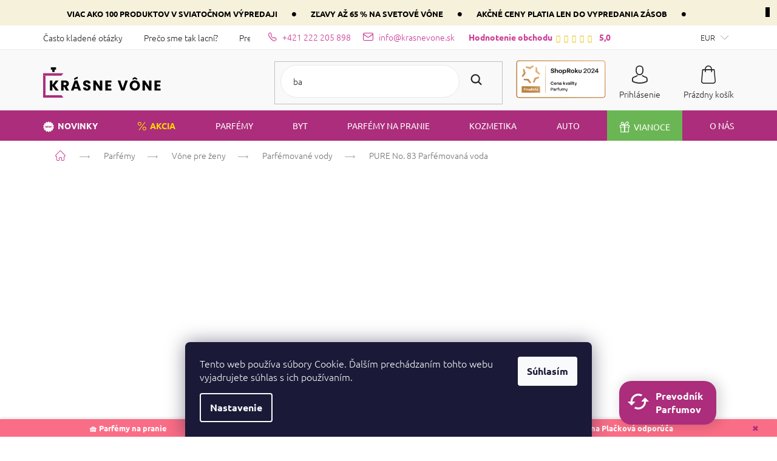

--- FILE ---
content_type: text/html; charset=utf-8
request_url: https://www.krasnevone.sk/pure-parfum-pre-zeny-no-83/
body_size: 42787
content:
<!doctype html><html lang="sk" dir="ltr" class="header-background-light external-fonts-loaded"><head><meta charset="utf-8" /><meta name="viewport" content="width=device-width,initial-scale=1" /><title>PURE No. 83  Parfémovaná voda | KrasneVone.sk</title><link rel="preconnect" href="https://cdn.myshoptet.com" /><link rel="dns-prefetch" href="https://cdn.myshoptet.com" /><link rel="preload" href="https://cdn.myshoptet.com/prj/dist/master/cms/libs/jquery/jquery-1.11.3.min.js" as="script" /><link href="https://cdn.myshoptet.com/prj/dist/master/cms/templates/frontend_templates/shared/css/font-face/ubuntu.css" rel="stylesheet"><link href="https://cdn.myshoptet.com/prj/dist/master/shop/dist/font-shoptet-11.css.62c94c7785ff2cea73b2.css" rel="stylesheet"><script>
dataLayer = [];
dataLayer.push({'shoptet' : {
    "pageId": 920,
    "pageType": "productDetail",
    "currency": "EUR",
    "currencyInfo": {
        "decimalSeparator": ",",
        "exchangeRate": 1,
        "priceDecimalPlaces": 2,
        "symbol": "\u20ac",
        "symbolLeft": 1,
        "thousandSeparator": " "
    },
    "language": "sk",
    "projectId": 241544,
    "product": {
        "id": 3596,
        "guid": "35d07f8a-1347-11e9-a065-0cc47a6c92bc",
        "hasVariants": true,
        "codes": [
            {
                "code": "0207-PPF83",
                "quantity": "0",
                "stocks": [
                    {
                        "id": "ext",
                        "quantity": "0"
                    }
                ]
            },
            {
                "code": "0207-PPF83XL",
                "quantity": "1",
                "stocks": [
                    {
                        "id": "ext",
                        "quantity": "1"
                    }
                ]
            },
            {
                "code": "PPFTESTER83",
                "quantity": "0",
                "stocks": [
                    {
                        "id": "ext",
                        "quantity": "0"
                    }
                ]
            },
            {
                "code": "0207-PPF83-MINI",
                "quantity": "3049",
                "stocks": [
                    {
                        "id": "ext",
                        "quantity": "3049"
                    }
                ]
            },
            {
                "code": "0207-PPF83-MINI75",
                "quantity": "0",
                "stocks": [
                    {
                        "id": "ext",
                        "quantity": "0"
                    }
                ]
            }
        ],
        "name": "PURE No. 83  Parf\u00e9movan\u00e1 voda",
        "appendix": "Parf\u00e9movan\u00e1 voda",
        "weight": 0.29999999999999999,
        "manufacturer": "PURE",
        "manufacturerGuid": "1EF5332DBC006C5EBE25DA0BA3DED3EE",
        "currentCategory": "Parf\u00e9my | V\u00f4ne pre \u017eeny | Parf\u00e9movan\u00e9 vody pre \u017eeny",
        "currentCategoryGuid": "b7d4fa71-6cce-11e9-a065-0cc47a6c92bc",
        "defaultCategory": "Parf\u00e9my | V\u00f4ne pre \u017eeny | Parf\u00e9movan\u00e9 vody pre \u017eeny",
        "defaultCategoryGuid": "b7d4fa71-6cce-11e9-a065-0cc47a6c92bc",
        "currency": "EUR",
        "priceWithVatMin": 1.1899999999999999,
        "priceWithVatMax": 11.99
    },
    "stocks": [
        {
            "id": "ext",
            "title": "Sklad",
            "isDeliveryPoint": 0,
            "visibleOnEshop": 1
        }
    ],
    "cartInfo": {
        "id": null,
        "freeShipping": false,
        "freeShippingFrom": 49,
        "leftToFreeGift": {
            "formattedPrice": "\u20ac0",
            "priceLeft": 0
        },
        "freeGift": false,
        "leftToFreeShipping": {
            "priceLeft": 49,
            "dependOnRegion": 0,
            "formattedPrice": "\u20ac49"
        },
        "discountCoupon": [],
        "getNoBillingShippingPrice": {
            "withoutVat": 0,
            "vat": 0,
            "withVat": 0
        },
        "cartItems": [],
        "taxMode": "ORDINARY"
    },
    "cart": [],
    "customer": {
        "priceRatio": 1,
        "priceListId": 1,
        "groupId": null,
        "registered": false,
        "mainAccount": false
    }
}});
dataLayer.push({'cookie_consent' : {
    "marketing": "denied",
    "analytics": "denied"
}});
document.addEventListener('DOMContentLoaded', function() {
    shoptet.consent.onAccept(function(agreements) {
        if (agreements.length == 0) {
            return;
        }
        dataLayer.push({
            'cookie_consent' : {
                'marketing' : (agreements.includes(shoptet.config.cookiesConsentOptPersonalisation)
                    ? 'granted' : 'denied'),
                'analytics': (agreements.includes(shoptet.config.cookiesConsentOptAnalytics)
                    ? 'granted' : 'denied')
            },
            'event': 'cookie_consent'
        });
    });
});
</script>

<!-- Google Tag Manager -->
<script>(function(w,d,s,l,i){w[l]=w[l]||[];w[l].push({'gtm.start':
new Date().getTime(),event:'gtm.js'});var f=d.getElementsByTagName(s)[0],
j=d.createElement(s),dl=l!='dataLayer'?'&l='+l:'';j.async=true;j.src=
'https://www.googletagmanager.com/gtm.js?id='+i+dl;f.parentNode.insertBefore(j,f);
})(window,document,'script','dataLayer','GTM-MSHQ952');</script>
<!-- End Google Tag Manager -->

<meta property="og:type" content="website"><meta property="og:site_name" content="krasnevone.sk"><meta property="og:url" content="https://www.krasnevone.sk/pure-parfum-pre-zeny-no-83/"><meta property="og:title" content="PURE No. 83  Parfémovaná voda | KrasneVone.sk"><meta name="author" content="krasnevone.sk"><meta name="web_author" content="Shoptet.cz"><meta name="dcterms.rightsHolder" content="www.krasnevone.sk"><meta name="robots" content="index,follow"><meta property="og:image" content="https://cdn.myshoptet.com/usr/www.krasnevone.sk/user/shop/big/3596_pure-no-83--1.png?64b79ccf"><meta property="og:description" content="
const imgSrc = window.innerWidth "><meta name="description" content="
const imgSrc = window.innerWidth "><meta name="google-site-verification" content="4vV-FlYyre5pQ5lpmoSgxJ6YmvlD7lDahQA-XnaZhzs"><meta property="product:price:amount" content="1.19"><meta property="product:price:currency" content="EUR"><style>:root {--color-primary: #AB2D7B;--color-primary-h: 323;--color-primary-s: 58%;--color-primary-l: 42%;--color-primary-hover: #AB2D7B;--color-primary-hover-h: 323;--color-primary-hover-s: 58%;--color-primary-hover-l: 42%;--color-secondary: #f44336;--color-secondary-h: 4;--color-secondary-s: 90%;--color-secondary-l: 58%;--color-secondary-hover: #000000;--color-secondary-hover-h: 0;--color-secondary-hover-s: 0%;--color-secondary-hover-l: 0%;--color-tertiary: #CD3E96;--color-tertiary-h: 323;--color-tertiary-s: 59%;--color-tertiary-l: 52%;--color-tertiary-hover: #000000;--color-tertiary-hover-h: 0;--color-tertiary-hover-s: 0%;--color-tertiary-hover-l: 0%;--color-header-background: #ffffff;--template-font: "Ubuntu";--template-headings-font: "Ubuntu";--header-background-url: none;--cookies-notice-background: #1A1937;--cookies-notice-color: #F8FAFB;--cookies-notice-button-hover: #f5f5f5;--cookies-notice-link-hover: #27263f;--templates-update-management-preview-mode-content: "Náhľad aktualizácií šablóny je aktívny pre váš prehliadač."}</style>
    
    <link href="https://cdn.myshoptet.com/prj/dist/master/shop/dist/main-11.less.3b31371137d15b128f1e.css" rel="stylesheet" />
        
    <script>var shoptet = shoptet || {};</script>
    <script src="https://cdn.myshoptet.com/prj/dist/master/shop/dist/main-3g-header.js.05f199e7fd2450312de2.js"></script>
<!-- User include --><!-- api 427(81) html code header -->
<link rel="stylesheet" href="https://cdn.myshoptet.com/usr/api2.dklab.cz/user/documents/_doplnky/instagram/241544/8/241544_8.css" type="text/css" /><style>
        :root {
            --dklab-instagram-header-color: #000000;  
            --dklab-instagram-header-background: #DDDDDD;  
            --dklab-instagram-font-weight: 700;
            --dklab-instagram-font-size: 180%;
            --dklab-instagram-logoUrl: url(https://cdn.myshoptet.com/usr/api2.dklab.cz/user/documents/_doplnky/instagram/img/logo-duha.png); 
            --dklab-instagram-logo-size-width: 40px;
            --dklab-instagram-logo-size-height: 40px;                        
            --dklab-instagram-hover-content: 0;                        
            --dklab-instagram-padding: 0px;                        
            --dklab-instagram-border-color: #888888;
            
        }
        </style>
<!-- api 473(125) html code header -->

                <style>
                    #order-billing-methods .radio-wrapper[data-guid="7bb1da68-9b1e-11ed-8eb3-0cc47a6c92bc"]:not(.cggooglepay), #order-billing-methods .radio-wrapper[data-guid="7bc04e8e-9b1e-11ed-8eb3-0cc47a6c92bc"]:not(.cggooglepay), #order-billing-methods .radio-wrapper[data-guid="ec0f3e69-9799-11eb-a065-0cc47a6c92bc"]:not(.cgapplepay) {
                        display: none;
                    }
                </style>
                <script type="text/javascript">
                    document.addEventListener('DOMContentLoaded', function() {
                        if (getShoptetDataLayer('pageType') === 'billingAndShipping') {
                            
                try {
                    if (window.ApplePaySession && window.ApplePaySession.canMakePayments()) {
                        
                        if (document.querySelector('#order-billing-methods .radio-wrapper[data-guid="ec0f3e69-9799-11eb-a065-0cc47a6c92bc"]')) {
                            document.querySelector('#order-billing-methods .radio-wrapper[data-guid="ec0f3e69-9799-11eb-a065-0cc47a6c92bc"]').classList.add('cgapplepay');
                        }
                        
                    }
                } catch (err) {} 
            
                            
                const cgBaseCardPaymentMethod = {
                        type: 'CARD',
                        parameters: {
                            allowedAuthMethods: ["PAN_ONLY", "CRYPTOGRAM_3DS"],
                            allowedCardNetworks: [/*"AMEX", "DISCOVER", "INTERAC", "JCB",*/ "MASTERCARD", "VISA"]
                        }
                };
                
                function cgLoadScript(src, callback)
                {
                    var s,
                        r,
                        t;
                    r = false;
                    s = document.createElement('script');
                    s.type = 'text/javascript';
                    s.src = src;
                    s.onload = s.onreadystatechange = function() {
                        if ( !r && (!this.readyState || this.readyState == 'complete') )
                        {
                            r = true;
                            callback();
                        }
                    };
                    t = document.getElementsByTagName('script')[0];
                    t.parentNode.insertBefore(s, t);
                } 
                
                function cgGetGoogleIsReadyToPayRequest() {
                    return Object.assign(
                        {},
                        {
                            apiVersion: 2,
                            apiVersionMinor: 0
                        },
                        {
                            allowedPaymentMethods: [cgBaseCardPaymentMethod]
                        }
                    );
                }

                function onCgGooglePayLoaded() {
                    let paymentsClient = new google.payments.api.PaymentsClient({environment: 'PRODUCTION'});
                    paymentsClient.isReadyToPay(cgGetGoogleIsReadyToPayRequest()).then(function(response) {
                        if (response.result) {
                            
                        if (document.querySelector('#order-billing-methods .radio-wrapper[data-guid="7bb1da68-9b1e-11ed-8eb3-0cc47a6c92bc"]')) {
                            document.querySelector('#order-billing-methods .radio-wrapper[data-guid="7bb1da68-9b1e-11ed-8eb3-0cc47a6c92bc"]').classList.add('cggooglepay');
                        }
                        

                        if (document.querySelector('#order-billing-methods .radio-wrapper[data-guid="7bc04e8e-9b1e-11ed-8eb3-0cc47a6c92bc"]')) {
                            document.querySelector('#order-billing-methods .radio-wrapper[data-guid="7bc04e8e-9b1e-11ed-8eb3-0cc47a6c92bc"]').classList.add('cggooglepay');
                        }
                        	 	 	 	 	 
                        }
                    })
                    .catch(function(err) {});
                }
                
                cgLoadScript('https://pay.google.com/gp/p/js/pay.js', onCgGooglePayLoaded);
            
                        }
                    });
                </script> 
                
<!-- api 666(313) html code header -->
<script async importance="high" src="https://download.databreakers.com/clients/shoptet_krasnevone_sk_241544/classic.js"></script>
<!-- api 498(150) html code header -->
<script async src="https://scripts.luigisbox.tech/LBX-220209.js"></script><meta name="luigisbox-tracker-id" content="192446-220209,cs"/><script type="text/javascript">const isPlpEnabled = sessionStorage.getItem('lbPlpEnabled') === 'true';if (isPlpEnabled) {const style = document.createElement("style");style.type = "text/css";style.id = "lb-plp-style";style.textContent = `body.type-category #content-wrapper,body.type-search #content-wrapper,body.type-category #content,body.type-search #content,body.type-category #content-in,body.type-search #content-in,body.type-category #main-in,body.type-search #main-in {min-height: 100vh;}body.type-category #content-wrapper > *,body.type-search #content-wrapper > *,body.type-category #content > *,body.type-search #content > *,body.type-category #content-in > *,body.type-search #content-in > *,body.type-category #main-in > *,body.type-search #main-in > * {display: none;}`;document.head.appendChild(style);}</script>
<!-- api html code header -->
 <script id="aichat-script" type="text/javascript">let AICHAT_FE_SETTINGS={id:"514bc38a-ae22-4d41-98de-ceb1dc19e430",version:"full",link_preview:"true",lang:"",allowed_sites:["*"]};(function(){const isAllowed=!AICHAT_FE_SETTINGS?.allowed_sites||AICHAT_FE_SETTINGS.allowed_sites.includes("*")||AICHAT_FE_SETTINGS.allowed_sites.some(site=>window.location.href.includes(site));if(isAllowed){var d=document;var s=d.createElement("script");s.src=`https://aichat.sk/api/get-aichatbot?id=${AICHAT_FE_SETTINGS.id}&language=${AICHAT_FE_SETTINGS?.lang||""}&dev_allowed=${window?.location?.href?.includes("dev_allowed")||false}`;s["async"]=true;s.onload=function(){if(window.runAichat){window.runAichat()}else{console.error("runAichat is not defined")}};d.getElementsByTagName("head")[0].appendChild(s)}else{console.log("AIChat not allowed on this site");}})();</script>
<!-- service 427(81) html code header -->
<link rel="stylesheet" href="https://cdn.myshoptet.com/usr/api2.dklab.cz/user/documents/_doplnky/instagram/font/instagramplus.css" type="text/css" />

<!-- service 619(267) html code header -->
<link href="https://cdn.myshoptet.com/usr/fvstudio.myshoptet.com/user/documents/addons/cartupsell.min.css?24.11.1" rel="stylesheet">
<!-- service 1688(1272) html code header -->
<link rel="stylesheet" href="https://cdn.myshoptet.com/addons/Webotvurci-s-r-o/form-editor/styles.header.min.css?77dab2145bb04d42fa0f08eba30b7d07b553464d">
<!-- service 1908(1473) html code header -->
<script type="text/javascript">
    var eshop = {
        'host': 'www.krasnevone.sk',
        'projectId': 241544,
        'template': 'Classic',
        'lang': 'sk',
    };
</script>

<link href="https://cdn.myshoptet.com/usr/honzabartos.myshoptet.com/user/documents/style.css?v=280" rel="stylesheet"/>
<script src="https://cdn.myshoptet.com/usr/honzabartos.myshoptet.com/user/documents/script.js?v=276" type="text/javascript"></script>

<style>
.up-callout {
    background-color: rgba(33, 150, 243, 0.1); /* Soft info blue with transparency */
    border: 1px solid rgba(33, 150, 243, 0.3); /* Subtle blue border */
    border-radius: 8px; /* Rounded corners */
    padding: 15px 20px; /* Comfortable padding */
    box-shadow: 0 2px 5px rgba(0, 0, 0, 0.1); /* Subtle shadow for depth */
    max-width: 600px; /* Optional: Limits width for readability */
    margin: 20px auto; /* Centers the box with some spacing */
}

.up-callout p {
    margin: 0; /* Removes default paragraph margin */
    color: #333; /* Dark text for contrast */
    font-size: 16px; /* Readable font size */
    line-height: 1.5; /* Improves readability */
}
</style>
<!-- project html code header -->
<meta name="google-site-verification" content="ZePTc7BpOC51hIqrMkobJem86zRnrEqQ4hW5Y68ToNo" />
<link rel="apple-touch-icon" sizes="180x180" href="/user/documents/upload/favicon/apple-touch-icon.png">
<link rel="icon" type="image/png" sizes="32x32" href="/user/documents/upload/favicon/favicon-32x32.png">
<link rel="icon" type="image/png" sizes="16x16" href="/user/documents/upload/favicon/favicon-16x16.png">
<link rel="manifest" href="/user/documents/upload/favicon/site.webmanifest">
<link rel="mask-icon" href="/user/documents/upload/favicon/safari-pinned-tab.svg" color="#282828">
<meta name="msapplication-TileColor" content="#da532c">
<meta name="theme-color" content="#ffffff">

<link href="https://cdn.myshoptet.com/usr/www.krasnevune.cz/user/documents/css/style_dklab.min.css?v=21" rel="stylesheet" type="text/css" />
<link rel="stylesheet" type="text/css" href="https://cdn.myshoptet.com/usr/www.krasnevune.cz/user/documents/css/martin.css?v=307"/>
<link rel="stylesheet" type="text/css" href="https://cdn.myshoptet.com/usr/www.krasnevune.cz/user/documents/css/jirka_sk.css?v=031"/>
<link rel="stylesheet" type="text/css" href="https://cdn.myshoptet.com/usr/www.krasnevune.cz/user/documents/css/kv_catdiscount.css?v=1.65"/>
<link rel="stylesheet" type="text/css" href="/user/documents/webotvurci/wt-style.css?v=1.02"/>
<link rel="stylesheet" type="text/css" href="/user/documents/css/inside-admin.css?v=1.06"/>
<link rel="stylesheet" type="text/css" href="/user/documents/css/martin.css?v=1.02"/>
<link rel="stylesheet" type="text/css" href="/user/documents/webotvurci/wt-carousel.css?v=1.05"/>
<link rel="stylesheet" type="text/css" href="/user/documents/webotvurci/wt-rating.css?v=1.03"/>
<link rel="stylesheet" type="text/css" href="https://cdn.jsdelivr.net/npm/swiper@11/swiper-bundle.min.css"/>
<style>.category-header .listSorting{display:flex}</style>
<!--
<script type="text/javascript">
    (function(c,l,a,r,i,t,y){
        c[a]=c[a]||function(){(c[a].q=c[a].q||[]).push(arguments)};
        t=l.createElement(r);t.async=1;t.src="https://www.clarity.ms/tag/"+i;
        y=l.getElementsByTagName(r)[0];y.parentNode.insertBefore(t,y);
    })(window, document, "clarity", "script", "h1ykz3ggz7");
</script>
-->

<!-- /User include --><link rel="canonical" href="https://www.krasnevone.sk/pure-parfum-pre-zeny-no-83/" /><script>!function(){var t={9196:function(){!function(){var t=/\[object (Boolean|Number|String|Function|Array|Date|RegExp)\]/;function r(r){return null==r?String(r):(r=t.exec(Object.prototype.toString.call(Object(r))))?r[1].toLowerCase():"object"}function n(t,r){return Object.prototype.hasOwnProperty.call(Object(t),r)}function e(t){if(!t||"object"!=r(t)||t.nodeType||t==t.window)return!1;try{if(t.constructor&&!n(t,"constructor")&&!n(t.constructor.prototype,"isPrototypeOf"))return!1}catch(t){return!1}for(var e in t);return void 0===e||n(t,e)}function o(t,r,n){this.b=t,this.f=r||function(){},this.d=!1,this.a={},this.c=[],this.e=function(t){return{set:function(r,n){u(c(r,n),t.a)},get:function(r){return t.get(r)}}}(this),i(this,t,!n);var e=t.push,o=this;t.push=function(){var r=[].slice.call(arguments,0),n=e.apply(t,r);return i(o,r),n}}function i(t,n,o){for(t.c.push.apply(t.c,n);!1===t.d&&0<t.c.length;){if("array"==r(n=t.c.shift()))t:{var i=n,a=t.a;if("string"==r(i[0])){for(var f=i[0].split("."),s=f.pop(),p=(i=i.slice(1),0);p<f.length;p++){if(void 0===a[f[p]])break t;a=a[f[p]]}try{a[s].apply(a,i)}catch(t){}}}else if("function"==typeof n)try{n.call(t.e)}catch(t){}else{if(!e(n))continue;for(var l in n)u(c(l,n[l]),t.a)}o||(t.d=!0,t.f(t.a,n),t.d=!1)}}function c(t,r){for(var n={},e=n,o=t.split("."),i=0;i<o.length-1;i++)e=e[o[i]]={};return e[o[o.length-1]]=r,n}function u(t,o){for(var i in t)if(n(t,i)){var c=t[i];"array"==r(c)?("array"==r(o[i])||(o[i]=[]),u(c,o[i])):e(c)?(e(o[i])||(o[i]={}),u(c,o[i])):o[i]=c}}window.DataLayerHelper=o,o.prototype.get=function(t){var r=this.a;t=t.split(".");for(var n=0;n<t.length;n++){if(void 0===r[t[n]])return;r=r[t[n]]}return r},o.prototype.flatten=function(){this.b.splice(0,this.b.length),this.b[0]={},u(this.a,this.b[0])}}()}},r={};function n(e){var o=r[e];if(void 0!==o)return o.exports;var i=r[e]={exports:{}};return t[e](i,i.exports,n),i.exports}n.n=function(t){var r=t&&t.__esModule?function(){return t.default}:function(){return t};return n.d(r,{a:r}),r},n.d=function(t,r){for(var e in r)n.o(r,e)&&!n.o(t,e)&&Object.defineProperty(t,e,{enumerable:!0,get:r[e]})},n.o=function(t,r){return Object.prototype.hasOwnProperty.call(t,r)},function(){"use strict";n(9196)}()}();</script>    <!-- Global site tag (gtag.js) - Google Analytics -->
    <script async src="https://www.googletagmanager.com/gtag/js?id=G-ZKH9D9S55S"></script>
    <script>
        
        window.dataLayer = window.dataLayer || [];
        function gtag(){dataLayer.push(arguments);}
        

                    console.debug('default consent data');

            gtag('consent', 'default', {"ad_storage":"denied","analytics_storage":"denied","ad_user_data":"denied","ad_personalization":"denied","wait_for_update":500});
            dataLayer.push({
                'event': 'default_consent'
            });
        
        gtag('js', new Date());

                gtag('config', 'UA-141705736-1', { 'groups': "UA" });
        
                gtag('config', 'G-ZKH9D9S55S', {"groups":"GA4","send_page_view":false,"content_group":"productDetail","currency":"EUR","page_language":"sk"});
        
                gtag('config', 'AW-693920038', {"allow_enhanced_conversions":true});
        
        
        
        
        
                    gtag('event', 'page_view', {"send_to":"GA4","page_language":"sk","content_group":"productDetail","currency":"EUR"});
        
                gtag('set', 'currency', 'EUR');

        gtag('event', 'view_item', {
            "send_to": "UA",
            "items": [
                {
                    "id": "0207-PPF83-MINI",
                    "name": "PURE No. 83  Parf\u00e9movan\u00e1 voda",
                    "category": "Parf\u00e9my \/ V\u00f4ne pre \u017eeny \/ Parf\u00e9movan\u00e9 vody pre \u017eeny",
                                        "brand": "PURE",
                                                            "variant": "Ve\u013ekos\u0165: 2,5 ml",
                                        "price": 0.97
                }
            ]
        });
        
        
        
        
        
                    gtag('event', 'view_item', {"send_to":"GA4","page_language":"sk","content_group":"productDetail","value":0.96999999999999997,"currency":"EUR","items":[{"item_id":"0207-PPF83-MINI","item_name":"PURE No. 83  Parf\u00e9movan\u00e1 voda","item_brand":"PURE","item_category":"Parf\u00e9my","item_category2":"V\u00f4ne pre \u017eeny","item_category3":"Parf\u00e9movan\u00e9 vody pre \u017eeny","item_variant":"0207-PPF83-MINI~Ve\u013ekos\u0165: 2,5 ml","price":0.96999999999999997,"quantity":1,"index":0}]});
        
        
        
        
        
        
        
        document.addEventListener('DOMContentLoaded', function() {
            if (typeof shoptet.tracking !== 'undefined') {
                for (var id in shoptet.tracking.bannersList) {
                    gtag('event', 'view_promotion', {
                        "send_to": "UA",
                        "promotions": [
                            {
                                "id": shoptet.tracking.bannersList[id].id,
                                "name": shoptet.tracking.bannersList[id].name,
                                "position": shoptet.tracking.bannersList[id].position
                            }
                        ]
                    });
                }
            }

            shoptet.consent.onAccept(function(agreements) {
                if (agreements.length !== 0) {
                    console.debug('gtag consent accept');
                    var gtagConsentPayload =  {
                        'ad_storage': agreements.includes(shoptet.config.cookiesConsentOptPersonalisation)
                            ? 'granted' : 'denied',
                        'analytics_storage': agreements.includes(shoptet.config.cookiesConsentOptAnalytics)
                            ? 'granted' : 'denied',
                                                                                                'ad_user_data': agreements.includes(shoptet.config.cookiesConsentOptPersonalisation)
                            ? 'granted' : 'denied',
                        'ad_personalization': agreements.includes(shoptet.config.cookiesConsentOptPersonalisation)
                            ? 'granted' : 'denied',
                        };
                    console.debug('update consent data', gtagConsentPayload);
                    gtag('consent', 'update', gtagConsentPayload);
                    dataLayer.push(
                        { 'event': 'update_consent' }
                    );
                }
            });
        });
    </script>
</head><body class="desktop id-920 in-parfemovane-vody-pre-zeny template-11 type-product type-detail one-column-body columns-3 ums_forms_redesign--off ums_a11y_category_page--on ums_discussion_rating_forms--off ums_flags_display_unification--on ums_a11y_login--off mobile-header-version-0"><noscript>
    <style>
        #header {
            padding-top: 0;
            position: relative !important;
            top: 0;
        }
        .header-navigation {
            position: relative !important;
        }
        .overall-wrapper {
            margin: 0 !important;
        }
        body:not(.ready) {
            visibility: visible !important;
        }
    </style>
    <div class="no-javascript">
        <div class="no-javascript__title">Musíte zmeniť nastavenie vášho prehliadača</div>
        <div class="no-javascript__text">Pozrite sa na: <a href="https://www.google.com/support/bin/answer.py?answer=23852">Ako povoliť JavaScript vo vašom prehliadači</a>.</div>
        <div class="no-javascript__text">Ak používate software na blokovanie reklám, možno bude potrebné, aby ste povolili JavaScript z tejto stránky.</div>
        <div class="no-javascript__text">Ďakujeme.</div>
    </div>
</noscript>

        <div id="fb-root"></div>
        <script>
            window.fbAsyncInit = function() {
                FB.init({
//                    appId            : 'your-app-id',
                    autoLogAppEvents : true,
                    xfbml            : true,
                    version          : 'v19.0'
                });
            };
        </script>
        <script async defer crossorigin="anonymous" src="https://connect.facebook.net/sk_SK/sdk.js"></script><script>
var dataHelper = new DataLayerHelper(dataLayer);
var dataLayerPageType = dataHelper.get('shoptet.pageType');
var dataHelperCartData = dataHelper.get('shoptet.cart');
var dataHelperOrderData = dataHelper.get('shoptet.order');

var lastClickedButtonType = null;
var lastClickedButtonCopy = null;

async function fetchBloomreachData(codes) {
    try {
      const url = `https://app.krasnevune.cz/convertor-v4/dev/bloomreachParfumesSK.php?kody=${codes}`;

      const response = await fetch(url);
      if (response.ok) {
        const data = await response.json();
        return data;
      } else {
        console.log("Network response was not ok.");
        return null;
      }
    } catch (error) {
      console.log("Fetch error: ", error);
      return null;
    }
}

function convertString(str) {
    var parts = str.split('|');
    var result = parts.map(part => {
        if (part.includes('::')) {
        return part.split('::')[0];
        } else if (part.includes('--')) {
        return part.split('--')[0];
        }
        return part;
    });
    return result.filter(item => item !== '');
}

function delay(ms) {
    return new Promise(resolve => setTimeout(resolve, ms));
}

function getQuantityByCode(data, targetCode) {
    for (let item of data.codes) {
        if (item.code === targetCode) {
            return item.quantity;
        }
    }
    return null; 
}

function getIdsCategoryList() {
    // Vrací Promise, která se vyřeší až po dokončení volání fetchBloomreachData
    return new Promise((resolve, reject) => {
        var productsContainer = document.querySelector('#content-wrapper .products');
        
        if (productsContainer) {
            var products = productsContainer.querySelectorAll('.product');
            var productIds = [];
            
            Array.from(products).forEach(product => {
                var skuSpan = product.querySelector('span[data-micro="sku"]');
                
                if (skuSpan) {
                    var sku = skuSpan.textContent.trim();
                    productIds.push(sku);
                }
            });
            
            const codes = productIds.join(',');
            
            fetchBloomreachData(codes).then(data => {
                if (data) {
                    const masterIds = [];
                    
                    data.forEach(item => {
                        masterIds.push(item.product_master_id);
                    });
                    
                    resolve(masterIds); // Vyřešení Promise s polem masterIds
                } else {
                    reject("Data nebyla získána");
                }
            });
            
        } else {
            console.log("Nenalezen kontejner s třídou .products");
            reject("Nenalezen kontejner s třídou .products");
        }
    });
}

function getActiveFilterValuesWithSection() {
    var combinedValues = [];
    var filterSections = document.querySelectorAll('.filter-section');

    Array.from(filterSections).forEach(section => {
        if (section.querySelector('.active')) {
            var sectionTitle = section.querySelector('h4').firstElementChild.textContent.trim();
            var activeElements = section.querySelectorAll('.active');
            Array.from(activeElements).forEach(activeElement => {
        
                var activeText = activeElement.textContent.replace(activeElement.querySelector('.filter-count').textContent, '').trim();
                combinedValues.push(`${sectionTitle}=${activeText}`);
            });
        }
    });

    var result = combinedValues.join(',');
    return result;
}

function getActiveFilterArrays(){
   // Objekt pro ukládání hodnot z aktivních filtrů
   var filters = {
       filter_product_type: [],
       filter_gender: [],
       filter_inspired_brand: [],
       filter_fragrance_type: [],
       filter_dominant_ingredience: [],
       filter_brand: [],
       filter_size: [],
       filter_season: []
   };

   // Prochází všechny sekce filtrů
   var filterSections = document.querySelectorAll('.filter-section');
   Array.from(filterSections).forEach(section => {
       // Kontroluje, zda v sekci existuje aktivní prvek
       if (section.querySelector('.active')) {
           // Kontrola existence h4 elementu a jeho firstElementChild
           var sectionTitleElement = section.querySelector('h4');
           var sectionTitle = sectionTitleElement && sectionTitleElement.firstElementChild ? sectionTitleElement.firstElementChild.textContent.trim() : '';

           // Pokračuje pouze pokud sectionTitle není prázdný
           if (sectionTitle) {
               var activeElements = section.querySelectorAll('.active');

               // Prochází všechny aktivní elementy v aktuální sekci
               Array.from(activeElements).forEach(activeElement => {
                   // Kontrola existence filter-count elementu
                   var filterCountElement = activeElement.querySelector('.filter-count');
                   var activeText = filterCountElement ? activeElement.textContent.replace(filterCountElement.textContent, '').trim() : activeElement.textContent.trim();

                   // Přiřadí aktivní hodnotu do odpovídajícího pole v objektu filters
                   switch(sectionTitle) {
                       case 'Typ produktu':
                           filters.filter_product_type.push(activeText);
                           break;
                       case 'Pohlavie':
                           filters.filter_gender.push(activeText);
                           break;
                       case 'Inšpirovaná značka':
                           filters.filter_inspired_brand.push(activeText);
                           break;
                       case 'Druh vône':
                           filters.filter_fragrance_type.push(activeText);
                           break;
                       case 'Dominantná ingrediencia':
                           filters.filter_dominant_ingredience.push(activeText);
                           break;
                       case 'Značky':
                           filters.filter_brand.push(activeText);
                           break;
                       case 'Veľkosť':
                           filters.filter_size.push(activeText);
                           break;
                       case 'Ročné obdobie':
                           filters.filter_season.push(activeText);
                           break;
                   }
               });
           }
       }
   });
   return filters; // Vrací objekt s filtrami
}


function getActiveSorting() {
    var activeRadioButton = document.querySelector('form[action="/action/ProductsListing/sortProducts/"] input[type="radio"]:checked');

    if (activeRadioButton) {
        var label = document.querySelector(`label[for="${activeRadioButton.id}"]`);        
        return label.textContent;
    } else {
        return null;
    }
}

document.addEventListener('click', function(event) {
    var pageType = dataHelper.get('shoptet.pageType'); 

    if (pageType === "productDetail") {
        if (event.target.matches('a.add-to-cart-button')) {
            lastClickedButtonType = "Upsell product page";
            lastClickedButtonCopy = "+";
        } else if (event.target.matches('button[data-product-code][data-action="buy"].add-to-cart-button')) {
            lastClickedButtonType = "LB recommend";
            lastClickedButtonCopy = event.target.innerText;
        } else if (event.target.matches('button.btn-lg[data-testid="addToCart"].add-to-cart-button')) {
            lastClickedButtonType = "Main btn product page";
            lastClickedButtonCopy = event.target.innerText;
        }
    } else if (pageType === "category" && event.target.matches('button.add-to-cart-category')) {
        lastClickedButtonType = "Category page btn";
            lastClickedButtonCopy = event.target.innerText;
    }

    if (event.target.matches('[data-testid="increase"], [data-testid="decrease"]')) {
        lastClickedButtonType = "Quantity btn";
        lastClickedButtonCopy = "Arrow";
    }

});
let isPageInitiallyLoaded = false;

const sendEventToExponea = async () => {
    let viewItemEventSent = false; // lokální kontrola

    const dataHelper = new DataLayerHelper(dataLayer);
    const pageType = dataHelper.get('shoptet.pageType'); 
    const shoptetData = getShoptetDataLayer();
    const cartInfoItems = getShoptetDataLayer('cart');
    const cartItems = getShoptetDataLayer('cartInfo').cartItems;
    const cartInfoDiscount = getShoptetDataLayer('cartInfo').discountCoupon;
    const getNoBillingInfo = getShoptetDataLayer('cartInfo').getNoBillingShippingPrice;	
    const leftToFreeShipping = getShoptetDataLayer('cartInfo').leftToFreeShipping.priceLeft;
    const dataHelperShoptetData = dataHelper.get('shoptet');
    const product = dataHelperShoptetData.product;

    if (pageType === 'productDetail' && !viewItemEventSent) {
        
        const productId = (typeof productData !== 'undefined' && productData.content_ids && productData.content_ids.length > 0) ? productData.content_ids[0] : product.codes[0].code;
        const fetchData = await fetchBloomreachData(productId);
        const filteredData = fetchData.filter(item => item.product_id === productId);
        if (filteredData.length > 0) {
            const flags = filteredData[0].tags;
            const flagsList = (flags && flags.trim() !== "") ? convertString(flags) : undefined;
            const productQantity = getQuantityByCode(product, productId);    
    
            var viewItemEvent = {
                "product_id": productId,
                "product_master_id": filteredData[0].product_master_id,
                "is_master": filteredData[0].is_master,    
                "title": filteredData[0].title,
                "brand": filteredData[0].brand,
                "tags": flagsList,
                "category_level_1": filteredData[0].category_level_1,
                "category_level_2": filteredData[0].category_level_2,
                "category_level_3": filteredData[0].category_level_3,
                "categories_path": filteredData[0].categories_path,
                "location": window.location.href,
                "local_currency": dataHelper.get('ecommerce.currencyCode'),
                "domain": window.location.hostname,
                "language": dataHelper.get('shoptet.language'),
                "price": filteredData[0].price,
                "price_reference_currency": filteredData[0].price_reference_currency,
                "discount_percentage": filteredData[0].discount_percentage,
                "discount_value": filteredData[0].discount_value,
                "original_price": filteredData[0].original_price,
                "original_price_reference_currency": filteredData[0].original_price_reference_currency,
                "is_fullsize": filteredData[0].is_fullsize,
                "size": filteredData[0].size,
                "product_size_unit": filteredData[0].product_size_unit,
                "gender": filteredData[0].gender,
                "inspired_by_title": filteredData[0].inspired_by_title,
                "inspired_by_brand": filteredData[0].inspired_by_brand,
                "second_choice_master_id": filteredData[0].second_choice_master_id,
                "main_ingredience": filteredData[0].main_ingredience,
                "fragrance_type": filteredData[0].fragrance_type,
                "season": filteredData[0].season,
                "product_is_in_sales": filteredData[0].product_is_in_sales,
                "product_is_in_action": filteredData[0].product_is_in_action,
                "fragrance_head": filteredData[0].fragrance_head,
                "fragrance_heart": filteredData[0].fragrance_heart,
                "fragrance_base": filteredData[0].fragrance_base,
                "stock_level": productQantity
            }
        };
    
        exponea.track('view_item', viewItemEvent);
        viewItemEventSent = true;
    
    } else if (pageType === "customerDetails") {
    
        /// CHECKOUT

        const productList = cartInfoItems.map(product => {
            return {
                product_id: product.code,
                quantity: product.quantity
            };
        });
    
        const productIds = cartInfoItems.map(product => product.code);
        const totalQuantity = cartInfoItems.reduce((sum, product) => sum + product.quantity, 0);
        const codes = productIds.join(",");
        const fetchData = await fetchBloomreachData(codes);
        const productMasterIds = fetchData.map(product => product.product_master_id || null);
    
        const parentShippingPayment = $('.order-summary-item.helper').next();

        const shippingElement = parentShippingPayment.find('[data-testid="recapDeliveryMethod"]');
        const paymentElement = parentShippingPayment.find('[data-testid="recapPaymentMethod"]');

        const paymentName = paymentElement.clone().children().remove().end().text().trim();
        const paymentCost = paymentElement.find('[data-testid="recapItemPrice"]').text().replace('Kč', '').trim();

        const shippingName = shippingElement.clone().children().remove().end().text().trim();
        const shippingCost = shippingElement.find('[data-testid="recapItemPrice"]').text().replace('Kč', '').trim();


        const checkoutCustomerEvent = {
            'step_number' : 2,
            'step_title' : 'Delivery info',
            'voucher_code' : cartInfoDiscount.code,
            "location": window.location.href,
            'shipping_company': shippingName,
            'shipping_cost': shippingCost,
            'payment_type': paymentName,
            'payment_cost': paymentCost,
            'free_shipping_left': leftToFreeShipping,
            "local_currency": shoptetData.currency,
            "domain": window.location.hostname,
            "language": shoptetData.language,
            "product_list": productList,
            "product_ids": productIds,
            "product_master_ids": productMasterIds,
            "total_quantity": totalQuantity,
            "total_price": getNoBillingInfo.withVat,
        }
        exponea.track('checkout', checkoutCustomerEvent);

    } else if (pageType === "billingAndShipping") {

        /// CHECKOUT

        const productList = cartInfoItems.map(product => {
            return {
                product_id: product.code,
                quantity: product.quantity
            };
        });
    
        const productIds = cartInfoItems.map(product => product.code);
        const totalQuantity = cartInfoItems.reduce((sum, product) => sum + product.quantity, 0);
        const codes = productIds.join(",");
        const fetchData = await fetchBloomreachData(codes);
        const productMasterIds = fetchData.map(product => product.product_master_id || null);
    
      
        var checkoutBillingEvent = {
            'step_number' : 1,
            'step_title' : 'Payment and Shipping',
            'voucher_code' : cartInfoDiscount.code,
            "location": window.location.href,
            "local_currency": shoptetData.currency,
            "domain": window.location.hostname,
            'language': shoptetData.language,
            "product_list": productList,
            "product_ids": productIds,
            "product_master_ids": productMasterIds,
            "total_quantity": totalQuantity
        }
        exponea.track('checkout', checkoutBillingEvent);
        
        
    } else if (pageType === "cart") {

        /// CHECKOUT
    
        const productList = cartInfoItems.map(product => {
            return {
                product_id: product.code,
                quantity: product.quantity
            };
        });
    
        const productIds = cartInfoItems.map(product => product.code);
        const totalQuantity = cartInfoItems.reduce((sum, product) => sum + product.quantity, 0);
        const codes = productIds.join(",");
        const fetchData = await fetchBloomreachData(codes);
        const productMasterIds = fetchData.map(product => product.product_master_id || null);
    
        const checkoutCartEvent = {
            'step_number' : 0,
            'step_title' : 'Cart',
            "location": window.location.href,
            "local_currency": shoptetData.currency,
            "domain": window.location.hostname,
            'language': shoptetData.language,
            "product_list": productList,
            "product_ids": productIds,
            "product_master_ids": productMasterIds,
            "total_quantity": totalQuantity
        }
        exponea.track('checkout', checkoutCartEvent);

    } else if (pageType === "category") {

        /// VIEW CATEGORY
        async function sendToExponea() {
            var shoptetData = getShoptetDataLayer();
            var dataHelperShoptetData = dataHelper.get('shoptet');
            var category = dataHelperShoptetData.category;
    
            var productsList =  await getIdsCategoryList();
            var activeFilters = getActiveFilterValuesWithSection();
            var filterArray = getActiveFilterArrays()
            var activeSorting = getActiveSorting();
    
            // Vytvoření objektu pro událost 'view category'
            var viewCategoryEvent = {
                'category_id': category.guid,
                'category_name': category.path.split(' | ')[category.path.split(' | ').length - 1],
                'category_level_1': category.path.split(' | ')[0], 
                'category_level_2': category.path.split(' | ')[1],
                'category_level_3': category.path.split(' | ')[2],
                'categories_path': category.path.replace(/\|/g, "/"),
                'listed_products': productsList,
                'listed_master_products': productsList,
                'filter_by': activeFilters,
                'sort_by': activeSorting,
                'location': window.location.href,
                'local_currency': shoptetData.currency,
                'domain': window.location.hostname,
                'language': shoptetData.language,
                'filter_product_type': filterArray.filter_product_type,
                'filter_gender': filterArray.filter_gender,
                'filter_inspired_brand': filterArray.filter_inspired_brand,
                'filter_fragrance_type': filterArray.filter_fragrance_type,
                'filter_dominant_ingredience': filterArray.filter_dominant_ingredience,
                'filter_brand': filterArray.filter_brand,
                'filter_size': filterArray.filter_size,
                'filter_season': filterArray.filter_season
            };
            
    let currentAction = dataHelper.get('event');

    if (currentAction === "addToCart" || currentAction === "removeFromCart" || $('body').hasClass('cart-window-visible')) {
        console.log("Skipping view_category due to cart update action.");
        return;
    }else{
            exponea.track('view_category', viewCategoryEvent);
}
        }

        async function handleEvent() {

            await delay(3300); // čekání na aktualizaci DOM

            await sendToExponea(); // odeslání dat
        }
        handleEvent();
        
        // Přidání posluchačů pro obě události
        //document.addEventListener('ShoptetPagePaginationUsed', handleEvent);
        //document.addEventListener('ShoptetDOMPageMoreProductsLoaded', handleEvent);
        document.addEventListener('ShoptetDOMContentLoaded', handleEvent);
        //document.addEventListener('ShoptetPageSortingChanged', handleEvent);
    
    }
}

window.addEventListener('load', async function() {
    let isFunctionTriggered = false;

    // Odešle event pouze jednou při prvním načtení stránky
    if (!isPageInitiallyLoaded) {
        await sendEventToExponea();
        isPageInitiallyLoaded = true;
    }

    document.addEventListener("ShoptetSurchargesPriceUpdated", async function() {
        if (!isFunctionTriggered) {
            isFunctionTriggered = true;
            setTimeout(async function() {
                await sendEventToExponea();
                isFunctionTriggered = false;  
            }, 750);
        }
    });

});
document.addEventListener('DOMContentLoaded', function() {
    var dataHelper = new DataLayerHelper(dataLayer);
    var pageType = dataHelper.get('shoptet.pageType'); 

    if (pageType === "customerDetails") {
        var form = document.querySelector('form#order-form'); 
console.log('test');
        if (form) {
            form.addEventListener('submit', function(event) {
                const emailInput = form.querySelector('input[name="email"]') || form.querySelector('input#email');
 console.log(emailInput)
                if (emailInput) {
                    const email = emailInput.value;
                    exponea.identify({'email_id': email});
                    exponea.update({'email': email});
                }
            });
        }
    }
});
document.addEventListener('ShoptetDataLayerUpdated', async function() {
    // Inicializace DataLayerHelper
    var dataHelper = new DataLayerHelper(dataLayer);
    var cartInfoItems = getShoptetDataLayer('cart');
    var cartItems = getShoptetDataLayer('cartInfo').cartItems;
    var action = "";
    var changedProduct = "";
    let codes = "";

    // Rozhodování na základě akce v košíku
    let lastAction = dataHelper.get('event');

    if (lastAction === "removeFromCart") {
        action = "remove";
        changedProduct = dataHelper.get('ecommerce.remove')[0];
        const isProductInCart = cartItems.some(item => item.code === changedProduct.id);
        if (!isProductInCart) {
            changedProduct.quantity = 0;
            if (codes !== "") {
                codes += ",";  // Přidání čárky mezi stávajícími a novými kódy
            }
            codes += changedProduct.id;
        }
    }else if(lastAction === "addToCart"){
        action = "add";
        changedProduct = dataHelper.get('ecommerce.add')[0];
    }

    // Příprava kódů produktů oddělených čárkou
    if (codes !== "") {
        codes += ",";  // Přidání čárky mezi stávajícími a novými kódy
    }
    codes += cartItems.map((item) => item.code).join(",");
    const fetchData = await fetchBloomreachData(codes);
    const productMasterIds = fetchData.map(product => product.product_master_id || null);
    const productList = cartInfoItems.map(product => {
        return {
            product_id: product.code,
            quantity: product.quantity
        };
    });
    const productId = changedProduct.id;

    const filteredData = fetchData.filter(item => item.product_id === productId);
    if (filteredData.length > 0) {

        const productIds = cartInfoItems.map(product => product.code);
        const totalQuantity = cartInfoItems.reduce((sum, product) => sum + product.quantity, 0);
        const czkRate = parseFloat(filteredData[0].czkRate);
        // Výpočet celkové ceny košíku s DPH v EURO
        const totalPrice = parseFloat(cartInfoItems.reduce((sum, item) => sum + (parseFloat(item.priceWithVat) * item.quantity), 0)).toFixed(0);

        const flags = filteredData[0].tags;
        const flagsList = (flags && flags.trim() !== "") ? convertString(flags) : undefined;
        // Výpočet celkové ceny košíku v místní měně
        const totalPriceLocalCurrency = (cartInfoItems.reduce((sum, item) => sum + (parseFloat(item.priceWithVat) * item.quantity), 0) / czkRate).toFixed(2);


        const dataToExponea = {
            "action": action,
            "page_type": dataHelper.get('shoptet.pageType'),
            "product_id": productId,
            "product_master_id": filteredData[0].product_master_id,
            "is_master": filteredData[0].is_master,
            "button_type": lastClickedButtonType,
            "button_copy": lastClickedButtonCopy,
            "title": filteredData[0].title,
            "brand": filteredData[0].brand,
            "tags": flagsList,
            "category_level_1": filteredData[0].category_level_1,
            "category_level_2": filteredData[0].category_level_2,
            "category_level_3": filteredData[0].category_level_3,
            "categories_path": filteredData[0].categories_path,
            "quantity": changedProduct.quantity,
            "location": window.location.href,
            "local_currency": dataHelper.get('ecommerce.currencyCode'),
            "domain": window.location.hostname,
            "language": dataHelper.get('shoptet.language'),
            "product_list": productList,
            "product_ids": productIds,
            "product_master_ids": productMasterIds,
            "price": filteredData[0].price,
            "price_reference_currency": filteredData[0].price_reference_currency,
            "discount_percentage": filteredData[0].discount_percentage,
            "discount_value": filteredData[0].discount_value,
            "original_price": filteredData[0].original_price,
            "original_price_reference_currency": filteredData[0].original_price_reference_currency,
            "is_fullsize": filteredData[0].is_fullsize,
            "size": filteredData[0].size,
            "product_size_unit": filteredData[0].product_size_unit,
            "gender": filteredData[0].gender,
            "inspired_by_title": filteredData[0].inspired_by_title,
            "inspired_by_brand": filteredData[0].inspired_by_brand,
            "second_choice_master_id": filteredData[0].second_choice_master_id,
            "main_ingredience": filteredData[0].main_ingredience,
            "fragrance_type": filteredData[0].fragrance_type,
            "season": filteredData[0].season,
            "product_is_in_sales": filteredData[0].product_is_in_sales,
            "product_is_in_action": filteredData[0].product_is_in_action,
            "fragrance_head": filteredData[0].fragrance_head,
            "fragrance_heart": filteredData[0].fragrance_heart,
            "fragrance_base": filteredData[0].fragrance_base,
            "total_quantity": totalQuantity,
            "total_price": totalPrice,
            "total_price_reference_currency": totalPriceLocalCurrency
        };
        exponea.track("cart_update", dataToExponea);
    }
   }
);
</script>

<!-- Google Tag Manager (noscript) -->
<noscript><iframe src="https://www.googletagmanager.com/ns.html?id=GTM-MSHQ952"
height="0" width="0" style="display:none;visibility:hidden"></iframe></noscript>
<!-- End Google Tag Manager (noscript) -->

    <div class="siteCookies siteCookies--bottom siteCookies--dark js-siteCookies" role="dialog" data-testid="cookiesPopup" data-nosnippet>
        <div class="siteCookies__form">
            <div class="siteCookies__content">
                <div class="siteCookies__text">
                    Tento web používa súbory Cookie. Ďalším prechádzaním tohto webu vyjadrujete súhlas s ich používaním.
                </div>
                <p class="siteCookies__links">
                    <button class="siteCookies__link js-cookies-settings" aria-label="Nastavenia cookies" data-testid="cookiesSettings">Nastavenie</button>
                </p>
            </div>
            <div class="siteCookies__buttonWrap">
                                <button class="siteCookies__button js-cookiesConsentSubmit" value="all" aria-label="Prijať cookies" data-testid="buttonCookiesAccept">Súhlasím</button>
            </div>
        </div>
        <script>
            document.addEventListener("DOMContentLoaded", () => {
                const siteCookies = document.querySelector('.js-siteCookies');
                document.addEventListener("scroll", shoptet.common.throttle(() => {
                    const st = document.documentElement.scrollTop;
                    if (st > 1) {
                        siteCookies.classList.add('siteCookies--scrolled');
                    } else {
                        siteCookies.classList.remove('siteCookies--scrolled');
                    }
                }, 100));
            });
        </script>
    </div>
<a href="#content" class="skip-link sr-only">Prejsť na obsah</a><div class="overall-wrapper"><div class="site-msg information"><div class="container"><div class="text">VIAC AKO 100 PRODUKTOV V SVIATOČNOM VÝPREDAJI <i class="dot">•</i> ZĽAVY AŽ 65 % NA SVETOVÉ VÔNE <i class="dot">•</i> AKČNÉ CENY PLATIA LEN DO VYPREDANIA ZÁSOB <i class="dot">•</i></div><div class="close js-close-information-msg"></div></div></div><div class="user-action"><div class="container"><div class="user-action-in"><div class="user-action-login popup-widget login-widget"><div class="popup-widget-inner"><h2 id="loginHeading">Prihlásenie k vášmu účtu</h2><div id="customerLogin"><form action="/action/Customer/Login/" method="post" id="formLoginIncluded" class="csrf-enabled formLogin" data-testid="formLogin"><input type="hidden" name="referer" value="" /><div class="form-group"><div class="input-wrapper email js-validated-element-wrapper no-label"><input type="email" name="email" class="form-control" autofocus placeholder="E-mailová adresa (napr. jan@novak.sk)" data-testid="inputEmail" autocomplete="email" required /></div></div><div class="form-group"><div class="input-wrapper password js-validated-element-wrapper no-label"><input type="password" name="password" class="form-control" placeholder="Heslo" data-testid="inputPassword" autocomplete="current-password" required /><span class="no-display">Nemôžete vyplniť toto pole</span><input type="text" name="surname" value="" class="no-display" /></div></div><div class="form-group"><div class="login-wrapper"><button type="submit" class="btn btn-secondary btn-text btn-login" data-testid="buttonSubmit">Prihlásiť sa</button><div class="password-helper"><a href="/registracia/" data-testid="signup" rel="nofollow">Nová registrácia</a><a href="/klient/zabudnute-heslo/" rel="nofollow">Zabudnuté heslo</a></div></div></div></form>
</div></div></div>
    <div id="cart-widget" class="user-action-cart popup-widget cart-widget loader-wrapper" data-testid="popupCartWidget" role="dialog" aria-hidden="true"><div class="popup-widget-inner cart-widget-inner place-cart-here"><div class="loader-overlay"><div class="loader"></div></div></div><div class="cart-widget-button"><a href="/kosik/" class="btn btn-conversion" id="continue-order-button" rel="nofollow" data-testid="buttonNextStep">Pokračovať do košíka</a></div></div></div>
</div></div><div class="top-navigation-bar" data-testid="topNavigationBar">

    <div class="container">

        <div class="top-navigation-contacts">
            <strong>Zákaznícka podpora:</strong><a href="tel:+421222205898" class="project-phone" aria-label="Zavolať na +421222205898" data-testid="contactboxPhone"><span>+421 222 205 898</span></a><a href="mailto:info@krasnevone.sk" class="project-email" data-testid="contactboxEmail"><span>info@krasnevone.sk</span></a>        </div>

                            <div class="top-navigation-menu">
                <div class="top-navigation-menu-trigger"></div>
                <ul class="top-navigation-bar-menu">
                                            <li class="top-navigation-menu-item-777">
                            <a href="/casto-kladene-otazky/">Často kladené otázky</a>
                        </li>
                                            <li class="top-navigation-menu-item-780">
                            <a href="/preco-sme-tak-lacni-2/">Prečo sme tak lacní?</a>
                        </li>
                                            <li class="top-navigation-menu-item-3404">
                            <a href="/predajne/">Predajne</a>
                        </li>
                                            <li class="top-navigation-menu-item-823">
                            <a href="/zlozenie-parfemov-a-druhy-voni/">Zloženie parfémov a druhy vôní</a>
                        </li>
                                            <li class="top-navigation-menu-item-2665">
                            <a href="/vyberte-si-podla-dominantnej-zlozky-parfem-vasho-srdca/">Vyberte si podľa dominantnej zložky parfém vášho srdca</a>
                        </li>
                                            <li class="top-navigation-menu-item-1337">
                            <a href="/mam-darcekovy-poukaz/">Mám darčekový poukaz</a>
                        </li>
                                            <li class="top-navigation-menu-item-1989">
                            <a href="/sposob-dorucenia-a-platby/">Spôsob doručenia a platby</a>
                        </li>
                                            <li class="top-navigation-menu-item-27">
                            <a href="/vratenie-tovaru/">Vrátenie tovaru</a>
                        </li>
                                            <li class="top-navigation-menu-item-39">
                            <a href="/obchodne-podmienky/">Obchodné podmienky</a>
                        </li>
                                            <li class="top-navigation-menu-item-2208">
                            <a href="/velkoobchod/">Veľkoobchod</a>
                        </li>
                                            <li class="top-navigation-menu-item-2355">
                            <a href="/ochrana-osobnych-udajov/">Ochrana osobných údajov</a>
                        </li>
                                            <li class="top-navigation-menu-item--6">
                            <a href="/napiste-nam/">Napíšte nám</a>
                        </li>
                                            <li class="top-navigation-menu-item-29">
                            <a href="/kontakt/">Kontakt</a>
                        </li>
                                    </ul>
                <ul class="top-navigation-bar-menu-helper"></ul>
            </div>
        
        <div class="top-navigation-tools top-navigation-tools--language">
            <div class="responsive-tools">
                <a href="#" class="toggle-window" data-target="search" aria-label="Hľadať" data-testid="linkSearchIcon"></a>
                                                            <a href="#" class="toggle-window" data-target="login"></a>
                                                    <a href="#" class="toggle-window" data-target="navigation" aria-label="Menu" data-testid="hamburgerMenu"></a>
            </div>
                        <a href="/login/?backTo=%2Fpure-parfum-pre-zeny-no-83%2F" class="top-nav-button top-nav-button-login primary login toggle-window" data-target="login" data-testid="signin" rel="nofollow"><span>Prihlásenie</span></a>        </div>

    </div>

</div>
<header id="header"><div class="container navigation-wrapper">
    <div class="header-top">
        <div class="site-name-wrapper">
            <div class="site-name"><a href="/" data-testid="linkWebsiteLogo"><img src="https://cdn.myshoptet.com/usr/www.krasnevone.sk/user/logos/krasnevone_logo.svg" alt="krasnevone.sk" fetchpriority="low" /></a></div>        </div>
        <div class="search" itemscope itemtype="https://schema.org/WebSite">
            <meta itemprop="headline" content="Parfémované vody pre ženy"/><meta itemprop="url" content="https://www.krasnevone.sk"/><meta itemprop="text" content=" const imgSrc = window.innerWidth "/>            <form action="/action/ProductSearch/prepareString/" method="post"
    id="formSearchForm" class="search-form compact-form js-search-main"
    itemprop="potentialAction" itemscope itemtype="https://schema.org/SearchAction" data-testid="searchForm">
    <fieldset>
        <meta itemprop="target"
            content="https://www.krasnevone.sk/vyhladavanie/?string={string}"/>
        <input type="hidden" name="language" value="sk"/>
        
            
<input
    type="search"
    name="string"
        class="query-input form-control search-input js-search-input"
    placeholder="Napíšte, čo hľadáte"
    autocomplete="off"
    required
    itemprop="query-input"
    aria-label="Vyhľadávanie"
    data-testid="searchInput"
>
            <button type="submit" class="btn btn-default" data-testid="searchBtn">Hľadať</button>
        
    </fieldset>
</form>
        </div>
        <div class="navigation-buttons">
                
    <a href="/kosik/" class="btn btn-icon toggle-window cart-count" data-target="cart" data-hover="true" data-redirect="true" data-testid="headerCart" rel="nofollow" aria-haspopup="dialog" aria-expanded="false" aria-controls="cart-widget">
        
                <span class="sr-only">Nákupný košík</span>
        
            <span class="cart-price visible-lg-inline-block" data-testid="headerCartPrice">
                                    Prázdny košík                            </span>
        
    
            </a>
        </div>
    </div>
    <nav id="navigation" aria-label="Hlavné menu" data-collapsible="true"><div class="navigation-in menu"><ul class="menu-level-1" role="menubar" data-testid="headerMenuItems"><li class="menu-item-2440 ext" role="none"><a href="/novinky/" data-testid="headerMenuItem" role="menuitem" aria-haspopup="true" aria-expanded="false"><b>Novinky</b><span class="submenu-arrow"></span></a><ul class="menu-level-2" aria-label="Novinky" tabindex="-1" role="menu"><li class="menu-item-2443" role="none"><a href="/parfemy-novinky/" class="menu-image" data-testid="headerMenuItem" tabindex="-1" aria-hidden="true"><img src="data:image/svg+xml,%3Csvg%20width%3D%22140%22%20height%3D%22100%22%20xmlns%3D%22http%3A%2F%2Fwww.w3.org%2F2000%2Fsvg%22%3E%3C%2Fsvg%3E" alt="" aria-hidden="true" width="140" height="100"  data-src="https://cdn.myshoptet.com/usr/www.krasnevone.sk/user/categories/thumb/parfemovane-vody-pro-zeny-2.jpg" fetchpriority="low" /></a><div><a href="/parfemy-novinky/" data-testid="headerMenuItem" role="menuitem"><span>Parfémy</span></a>
                        </div></li><li class="menu-item-2446" role="none"><a href="/kozmetika-2/" class="menu-image" data-testid="headerMenuItem" tabindex="-1" aria-hidden="true"><img src="data:image/svg+xml,%3Csvg%20width%3D%22140%22%20height%3D%22100%22%20xmlns%3D%22http%3A%2F%2Fwww.w3.org%2F2000%2Fsvg%22%3E%3C%2Fsvg%3E" alt="" aria-hidden="true" width="140" height="100"  data-src="https://cdn.myshoptet.com/usr/www.krasnevone.sk/user/categories/thumb/peeling-a-scruby-2.jpg" fetchpriority="low" /></a><div><a href="/kozmetika-2/" data-testid="headerMenuItem" role="menuitem"><span>Kozmetika</span></a>
                        </div></li><li class="menu-item-2560" role="none"><a href="/bytove-vone-4/" class="menu-image" data-testid="headerMenuItem" tabindex="-1" aria-hidden="true"><img src="data:image/svg+xml,%3Csvg%20width%3D%22140%22%20height%3D%22100%22%20xmlns%3D%22http%3A%2F%2Fwww.w3.org%2F2000%2Fsvg%22%3E%3C%2Fsvg%3E" alt="" aria-hidden="true" width="140" height="100"  data-src="https://cdn.myshoptet.com/usr/www.krasnevone.sk/user/categories/thumb/svicky.jpg" fetchpriority="low" /></a><div><a href="/bytove-vone-4/" data-testid="headerMenuItem" role="menuitem"><span>Bytové vône</span></a>
                        </div></li></ul></li>
<li class="menu-item-1061 ext" role="none"><a href="/akcia/" data-testid="headerMenuItem" role="menuitem" aria-haspopup="true" aria-expanded="false"><b>Akcia</b><span class="submenu-arrow"></span></a><ul class="menu-level-2" aria-label="Akcia" tabindex="-1" role="menu"><li class="menu-item-3242" role="none"><a href="/sviatocny-vypredaj/" class="menu-image" data-testid="headerMenuItem" tabindex="-1" aria-hidden="true"><img src="data:image/svg+xml,%3Csvg%20width%3D%22140%22%20height%3D%22100%22%20xmlns%3D%22http%3A%2F%2Fwww.w3.org%2F2000%2Fsvg%22%3E%3C%2Fsvg%3E" alt="" aria-hidden="true" width="140" height="100"  data-src="https://cdn.myshoptet.com/usr/www.krasnevone.sk/user/categories/thumb/gift.jpeg" fetchpriority="low" /></a><div><a href="/sviatocny-vypredaj/" data-testid="headerMenuItem" role="menuitem"><span>Sviatočný výpredaj</span></a>
                        </div></li><li class="menu-item-3683" role="none"><a href="/skusobne-sety-voni/" class="menu-image" data-testid="headerMenuItem" tabindex="-1" aria-hidden="true"><img src="data:image/svg+xml,%3Csvg%20width%3D%22140%22%20height%3D%22100%22%20xmlns%3D%22http%3A%2F%2Fwww.w3.org%2F2000%2Fsvg%22%3E%3C%2Fsvg%3E" alt="" aria-hidden="true" width="140" height="100"  data-src="https://cdn.myshoptet.com/prj/dist/master/cms/templates/frontend_templates/00/img/folder.svg" fetchpriority="low" /></a><div><a href="/skusobne-sety-voni/" data-testid="headerMenuItem" role="menuitem"><span>Skúšobné sety vôní</span></a>
                        </div></li></ul></li>
<li class="menu-item-2488 ext" role="none"><a href="/parfemy/" data-testid="headerMenuItem" role="menuitem" aria-haspopup="true" aria-expanded="false"><b>Parfémy</b><span class="submenu-arrow"></span></a><ul class="menu-level-2" aria-label="Parfémy" tabindex="-1" role="menu"><li class="menu-item-917 has-third-level" role="none"><a href="/vone-pre-zeny/" class="menu-image" data-testid="headerMenuItem" tabindex="-1" aria-hidden="true"><img src="data:image/svg+xml,%3Csvg%20width%3D%22140%22%20height%3D%22100%22%20xmlns%3D%22http%3A%2F%2Fwww.w3.org%2F2000%2Fsvg%22%3E%3C%2Fsvg%3E" alt="" aria-hidden="true" width="140" height="100"  data-src="https://cdn.myshoptet.com/usr/www.krasnevone.sk/user/categories/thumb/for_her.png" fetchpriority="low" /></a><div><a href="/vone-pre-zeny/" data-testid="headerMenuItem" role="menuitem"><span>Vône pre ženy</span></a>
                                                    <ul class="menu-level-3" role="menu">
                                                                    <li class="menu-item-3515" role="none">
                                        <a href="/parfemy--extrait-de-parfum/" data-testid="headerMenuItem" role="menuitem">
                                            Parfémy (Extrait de Parfum)</a>,                                    </li>
                                                                    <li class="menu-item-920" role="none">
                                        <a href="/parfemovane-vody-pre-zeny/" class="active" data-testid="headerMenuItem" role="menuitem">
                                            Parfémované vody</a>,                                    </li>
                                                                    <li class="menu-item-944" role="none">
                                        <a href="/toaletne-vody-pre-zeny/" data-testid="headerMenuItem" role="menuitem">
                                            Toaletné vody</a>,                                    </li>
                                                                    <li class="menu-item-3474" role="none">
                                        <a href="/prirodne-parfemy/" data-testid="headerMenuItem" role="menuitem">
                                            Prírodné parfémy</a>,                                    </li>
                                                                    <li class="menu-item-3524" role="none">
                                        <a href="/telove-spreje-2/" data-testid="headerMenuItem" role="menuitem">
                                            Telové spreje</a>,                                    </li>
                                                                    <li class="menu-item-1187" role="none">
                                        <a href="/darcekove-sety-pre-zeny/" data-testid="headerMenuItem" role="menuitem">
                                            Darčekové sety</a>                                    </li>
                                                            </ul>
                        </div></li><li class="menu-item-938 has-third-level" role="none"><a href="/vone-pre-muzov/" class="menu-image" data-testid="headerMenuItem" tabindex="-1" aria-hidden="true"><img src="data:image/svg+xml,%3Csvg%20width%3D%22140%22%20height%3D%22100%22%20xmlns%3D%22http%3A%2F%2Fwww.w3.org%2F2000%2Fsvg%22%3E%3C%2Fsvg%3E" alt="" aria-hidden="true" width="140" height="100"  data-src="https://cdn.myshoptet.com/usr/www.krasnevone.sk/user/categories/thumb/for_him.png" fetchpriority="low" /></a><div><a href="/vone-pre-muzov/" data-testid="headerMenuItem" role="menuitem"><span>Vône pre mužov</span></a>
                                                    <ul class="menu-level-3" role="menu">
                                                                    <li class="menu-item-3518" role="none">
                                        <a href="/parfemy--extrait-de-parfum-2/" data-testid="headerMenuItem" role="menuitem">
                                            Parfémy (Extrait de Parfum)</a>,                                    </li>
                                                                    <li class="menu-item-941" role="none">
                                        <a href="/parfemovane-vody-pre-muzov/" data-testid="headerMenuItem" role="menuitem">
                                            Parfémované vody</a>,                                    </li>
                                                                    <li class="menu-item-953" role="none">
                                        <a href="/toaletne-vody-pre-muzov/" data-testid="headerMenuItem" role="menuitem">
                                            Toaletné vody</a>,                                    </li>
                                                                    <li class="menu-item-1193" role="none">
                                        <a href="/darcekove-sety-pre-muzov/" data-testid="headerMenuItem" role="menuitem">
                                            Darčekové sety pre mužov</a>                                    </li>
                                                            </ul>
                        </div></li><li class="menu-item-2482 has-third-level" role="none"><a href="/vone-unisex/" class="menu-image" data-testid="headerMenuItem" tabindex="-1" aria-hidden="true"><img src="data:image/svg+xml,%3Csvg%20width%3D%22140%22%20height%3D%22100%22%20xmlns%3D%22http%3A%2F%2Fwww.w3.org%2F2000%2Fsvg%22%3E%3C%2Fsvg%3E" alt="" aria-hidden="true" width="140" height="100"  data-src="https://cdn.myshoptet.com/usr/www.krasnevone.sk/user/categories/thumb/unisex_g.png" fetchpriority="low" /></a><div><a href="/vone-unisex/" data-testid="headerMenuItem" role="menuitem"><span>Vôňe unisex</span></a>
                                                    <ul class="menu-level-3" role="menu">
                                                                    <li class="menu-item-3521" role="none">
                                        <a href="/parfemy--extrait-de-parfum-3/" data-testid="headerMenuItem" role="menuitem">
                                            Parfémy (Extrait de Parfum)</a>,                                    </li>
                                                                    <li class="menu-item-2491" role="none">
                                        <a href="/parfemovane-vody-unisex/" data-testid="headerMenuItem" role="menuitem">
                                            Parfémované vody</a>,                                    </li>
                                                                    <li class="menu-item-2494" role="none">
                                        <a href="/toaletne-vody-unisex/" data-testid="headerMenuItem" role="menuitem">
                                            Toaletné vody</a>                                    </li>
                                                            </ul>
                        </div></li><li class="menu-item-2915" role="none"><a href="/luxusne-vone/" class="menu-image" data-testid="headerMenuItem" tabindex="-1" aria-hidden="true"><img src="data:image/svg+xml,%3Csvg%20width%3D%22140%22%20height%3D%22100%22%20xmlns%3D%22http%3A%2F%2Fwww.w3.org%2F2000%2Fsvg%22%3E%3C%2Fsvg%3E" alt="" aria-hidden="true" width="140" height="100"  data-src="https://cdn.myshoptet.com/usr/www.krasnevone.sk/user/categories/thumb/340060068_1398716424280614_8303466490915545461_n.png" fetchpriority="low" /></a><div><a href="/luxusne-vone/" data-testid="headerMenuItem" role="menuitem"><span>Luxusné vône</span></a>
                        </div></li><li class="menu-item-2921" role="none"><a href="/uz-sa-nevyrabaju/" class="menu-image" data-testid="headerMenuItem" tabindex="-1" aria-hidden="true"><img src="data:image/svg+xml,%3Csvg%20width%3D%22140%22%20height%3D%22100%22%20xmlns%3D%22http%3A%2F%2Fwww.w3.org%2F2000%2Fsvg%22%3E%3C%2Fsvg%3E" alt="" aria-hidden="true" width="140" height="100"  data-src="https://cdn.myshoptet.com/usr/www.krasnevone.sk/user/categories/thumb/flakon.jpeg" fetchpriority="low" /></a><div><a href="/uz-sa-nevyrabaju/" data-testid="headerMenuItem" role="menuitem"><span>Už sa nevyrábajú</span></a>
                        </div></li><li class="menu-item-899" role="none"><a href="/vzorkovnik/" class="menu-image" data-testid="headerMenuItem" tabindex="-1" aria-hidden="true"><img src="data:image/svg+xml,%3Csvg%20width%3D%22140%22%20height%3D%22100%22%20xmlns%3D%22http%3A%2F%2Fwww.w3.org%2F2000%2Fsvg%22%3E%3C%2Fsvg%3E" alt="" aria-hidden="true" width="140" height="100"  data-src="https://cdn.myshoptet.com/usr/www.krasnevone.sk/user/categories/thumb/sample.png" fetchpriority="low" /></a><div><a href="/vzorkovnik/" data-testid="headerMenuItem" role="menuitem"><span>Vzorky</span></a>
                        </div></li><li class="menu-item-1073" role="none"><a href="/rozprasovace-pre-zeny/" class="menu-image" data-testid="headerMenuItem" tabindex="-1" aria-hidden="true"><img src="data:image/svg+xml,%3Csvg%20width%3D%22140%22%20height%3D%22100%22%20xmlns%3D%22http%3A%2F%2Fwww.w3.org%2F2000%2Fsvg%22%3E%3C%2Fsvg%3E" alt="" aria-hidden="true" width="140" height="100"  data-src="https://cdn.myshoptet.com/usr/www.krasnevone.sk/user/categories/thumb/rozprasovac.jpg" fetchpriority="low" /></a><div><a href="/rozprasovace-pre-zeny/" data-testid="headerMenuItem" role="menuitem"><span>Rozprašovače</span></a>
                        </div></li><li class="menu-item-1343" role="none"><a href="/darcekove-poukazy/" class="menu-image" data-testid="headerMenuItem" tabindex="-1" aria-hidden="true"><img src="data:image/svg+xml,%3Csvg%20width%3D%22140%22%20height%3D%22100%22%20xmlns%3D%22http%3A%2F%2Fwww.w3.org%2F2000%2Fsvg%22%3E%3C%2Fsvg%3E" alt="" aria-hidden="true" width="140" height="100"  data-src="https://cdn.myshoptet.com/usr/www.krasnevone.sk/user/categories/thumb/darkove-poukazy1.jpg" fetchpriority="low" /></a><div><a href="/darcekove-poukazy/" data-testid="headerMenuItem" role="menuitem"><span>Darčekové poukazy</span></a>
                        </div></li><li class="menu-item-3262" role="none"><a href="/vzorky-vyhodne-sety-2/" class="menu-image" data-testid="headerMenuItem" tabindex="-1" aria-hidden="true"><img src="data:image/svg+xml,%3Csvg%20width%3D%22140%22%20height%3D%22100%22%20xmlns%3D%22http%3A%2F%2Fwww.w3.org%2F2000%2Fsvg%22%3E%3C%2Fsvg%3E" alt="" aria-hidden="true" width="140" height="100"  data-src="https://cdn.myshoptet.com/usr/www.krasnevone.sk/user/categories/thumb/samples.png" fetchpriority="low" /></a><div><a href="/vzorky-vyhodne-sety-2/" data-testid="headerMenuItem" role="menuitem"><span>Vzorky - výhodné sety</span></a>
                        </div></li><li class="menu-item-2419" role="none"><a href="/vona-pre-mladikov/" class="menu-image" data-testid="headerMenuItem" tabindex="-1" aria-hidden="true"><img src="data:image/svg+xml,%3Csvg%20width%3D%22140%22%20height%3D%22100%22%20xmlns%3D%22http%3A%2F%2Fwww.w3.org%2F2000%2Fsvg%22%3E%3C%2Fsvg%3E" alt="" aria-hidden="true" width="140" height="100"  data-src="https://cdn.myshoptet.com/usr/www.krasnevone.sk/user/categories/thumb/boy_ruzova.png" fetchpriority="low" /></a><div><a href="/vona-pre-mladikov/" data-testid="headerMenuItem" role="menuitem"><span>Vôňa pre mladíkov</span></a>
                        </div></li><li class="menu-item-2416" role="none"><a href="/vona-pre-slecny/" class="menu-image" data-testid="headerMenuItem" tabindex="-1" aria-hidden="true"><img src="data:image/svg+xml,%3Csvg%20width%3D%22140%22%20height%3D%22100%22%20xmlns%3D%22http%3A%2F%2Fwww.w3.org%2F2000%2Fsvg%22%3E%3C%2Fsvg%3E" alt="" aria-hidden="true" width="140" height="100"  data-src="https://cdn.myshoptet.com/usr/www.krasnevone.sk/user/categories/thumb/girl_ruzova.png" fetchpriority="low" /></a><div><a href="/vona-pre-slecny/" data-testid="headerMenuItem" role="menuitem"><span>Vôňa pre slečny</span></a>
                        </div></li></ul></li>
<li class="menu-item-902 ext" role="none"><a href="/bytove-vone/" data-testid="headerMenuItem" role="menuitem" aria-haspopup="true" aria-expanded="false"><b>Byt</b><span class="submenu-arrow"></span></a><ul class="menu-level-2" aria-label="Byt" tabindex="-1" role="menu"><li class="menu-item-1211" role="none"><a href="/aromalampy/" class="menu-image" data-testid="headerMenuItem" tabindex="-1" aria-hidden="true"><img src="data:image/svg+xml,%3Csvg%20width%3D%22140%22%20height%3D%22100%22%20xmlns%3D%22http%3A%2F%2Fwww.w3.org%2F2000%2Fsvg%22%3E%3C%2Fsvg%3E" alt="" aria-hidden="true" width="140" height="100"  data-src="https://cdn.myshoptet.com/usr/www.krasnevone.sk/user/categories/thumb/aromalampy.jpg" fetchpriority="low" /></a><div><a href="/aromalampy/" data-testid="headerMenuItem" role="menuitem"><span>Aróma lampy</span></a>
                        </div></li><li class="menu-item-908" role="none"><a href="/difuzery/" class="menu-image" data-testid="headerMenuItem" tabindex="-1" aria-hidden="true"><img src="data:image/svg+xml,%3Csvg%20width%3D%22140%22%20height%3D%22100%22%20xmlns%3D%22http%3A%2F%2Fwww.w3.org%2F2000%2Fsvg%22%3E%3C%2Fsvg%3E" alt="" aria-hidden="true" width="140" height="100"  data-src="https://cdn.myshoptet.com/usr/www.krasnevone.sk/user/categories/thumb/difuzery.jpg" fetchpriority="low" /></a><div><a href="/difuzery/" data-testid="headerMenuItem" role="menuitem"><span>Difuzéry</span></a>
                        </div></li><li class="menu-item-905" role="none"><a href="/sviecky/" class="menu-image" data-testid="headerMenuItem" tabindex="-1" aria-hidden="true"><img src="data:image/svg+xml,%3Csvg%20width%3D%22140%22%20height%3D%22100%22%20xmlns%3D%22http%3A%2F%2Fwww.w3.org%2F2000%2Fsvg%22%3E%3C%2Fsvg%3E" alt="" aria-hidden="true" width="140" height="100"  data-src="https://cdn.myshoptet.com/usr/www.krasnevone.sk/user/categories/thumb/svicky.jpg" fetchpriority="low" /></a><div><a href="/sviecky/" data-testid="headerMenuItem" role="menuitem"><span>Sviečky</span></a>
                        </div></li><li class="menu-item-1373" role="none"><a href="/vonne-ily/" class="menu-image" data-testid="headerMenuItem" tabindex="-1" aria-hidden="true"><img src="data:image/svg+xml,%3Csvg%20width%3D%22140%22%20height%3D%22100%22%20xmlns%3D%22http%3A%2F%2Fwww.w3.org%2F2000%2Fsvg%22%3E%3C%2Fsvg%3E" alt="" aria-hidden="true" width="140" height="100"  data-src="https://cdn.myshoptet.com/usr/www.krasnevone.sk/user/categories/thumb/vonne-jily.jpg" fetchpriority="low" /></a><div><a href="/vonne-ily/" data-testid="headerMenuItem" role="menuitem"><span>Vonné íly</span></a>
                        </div></li><li class="menu-item-1382" role="none"><a href="/vonne-oleje/" class="menu-image" data-testid="headerMenuItem" tabindex="-1" aria-hidden="true"><img src="data:image/svg+xml,%3Csvg%20width%3D%22140%22%20height%3D%22100%22%20xmlns%3D%22http%3A%2F%2Fwww.w3.org%2F2000%2Fsvg%22%3E%3C%2Fsvg%3E" alt="" aria-hidden="true" width="140" height="100"  data-src="https://cdn.myshoptet.com/usr/www.krasnevone.sk/user/categories/thumb/vonne-esence.jpg" fetchpriority="low" /></a><div><a href="/vonne-oleje/" data-testid="headerMenuItem" role="menuitem"><span>Vonné oleje</span></a>
                        </div></li><li class="menu-item-1325" role="none"><a href="/vonne-sacky/" class="menu-image" data-testid="headerMenuItem" tabindex="-1" aria-hidden="true"><img src="data:image/svg+xml,%3Csvg%20width%3D%22140%22%20height%3D%22100%22%20xmlns%3D%22http%3A%2F%2Fwww.w3.org%2F2000%2Fsvg%22%3E%3C%2Fsvg%3E" alt="" aria-hidden="true" width="140" height="100"  data-src="https://cdn.myshoptet.com/usr/www.krasnevone.sk/user/categories/thumb/vonne-sacky.jpg" fetchpriority="low" /></a><div><a href="/vonne-sacky/" data-testid="headerMenuItem" role="menuitem"><span>Vonné sáčky</span></a>
                        </div></li><li class="menu-item-1376" role="none"><a href="/vonne-tycinky/" class="menu-image" data-testid="headerMenuItem" tabindex="-1" aria-hidden="true"><img src="data:image/svg+xml,%3Csvg%20width%3D%22140%22%20height%3D%22100%22%20xmlns%3D%22http%3A%2F%2Fwww.w3.org%2F2000%2Fsvg%22%3E%3C%2Fsvg%3E" alt="" aria-hidden="true" width="140" height="100"  data-src="https://cdn.myshoptet.com/usr/www.krasnevone.sk/user/categories/thumb/vonne-tycinky.jpg" fetchpriority="low" /></a><div><a href="/vonne-tycinky/" data-testid="headerMenuItem" role="menuitem"><span>Vonné tyčinky</span></a>
                        </div></li><li class="menu-item-1205" role="none"><a href="/vosky/" class="menu-image" data-testid="headerMenuItem" tabindex="-1" aria-hidden="true"><img src="data:image/svg+xml,%3Csvg%20width%3D%22140%22%20height%3D%22100%22%20xmlns%3D%22http%3A%2F%2Fwww.w3.org%2F2000%2Fsvg%22%3E%3C%2Fsvg%3E" alt="" aria-hidden="true" width="140" height="100"  data-src="https://cdn.myshoptet.com/usr/www.krasnevone.sk/user/categories/thumb/vosky.jpg" fetchpriority="low" /></a><div><a href="/vosky/" data-testid="headerMenuItem" role="menuitem"><span>Vosky</span></a>
                        </div></li></ul></li>
<li class="menu-item-3364 ext" role="none"><a href="/parfemy-na-pranie-2/" data-testid="headerMenuItem" role="menuitem" aria-haspopup="true" aria-expanded="false"><b>Parfémy na pranie</b><span class="submenu-arrow"></span></a><ul class="menu-level-2" aria-label="Parfémy na pranie" tabindex="-1" role="menu"><li class="menu-item-3623" role="none"><a href="/pracie-gely/" class="menu-image" data-testid="headerMenuItem" tabindex="-1" aria-hidden="true"><img src="data:image/svg+xml,%3Csvg%20width%3D%22140%22%20height%3D%22100%22%20xmlns%3D%22http%3A%2F%2Fwww.w3.org%2F2000%2Fsvg%22%3E%3C%2Fsvg%3E" alt="" aria-hidden="true" width="140" height="100"  data-src="https://cdn.myshoptet.com/usr/www.krasnevone.sk/user/categories/thumb/1uuuuu.png" fetchpriority="low" /></a><div><a href="/pracie-gely/" data-testid="headerMenuItem" role="menuitem"><span>Pracie gély</span></a>
                        </div></li><li class="menu-item-3325" role="none"><a href="/avivaze/" class="menu-image" data-testid="headerMenuItem" tabindex="-1" aria-hidden="true"><img src="data:image/svg+xml,%3Csvg%20width%3D%22140%22%20height%3D%22100%22%20xmlns%3D%22http%3A%2F%2Fwww.w3.org%2F2000%2Fsvg%22%3E%3C%2Fsvg%3E" alt="" aria-hidden="true" width="140" height="100"  data-src="https://cdn.myshoptet.com/usr/www.krasnevone.sk/user/categories/thumb/5hh.png" fetchpriority="low" /></a><div><a href="/avivaze/" data-testid="headerMenuItem" role="menuitem"><span>Aviváže</span></a>
                        </div></li><li class="menu-item-3328" role="none"><a href="/parfemy-na-pranie/" class="menu-image" data-testid="headerMenuItem" tabindex="-1" aria-hidden="true"><img src="data:image/svg+xml,%3Csvg%20width%3D%22140%22%20height%3D%22100%22%20xmlns%3D%22http%3A%2F%2Fwww.w3.org%2F2000%2Fsvg%22%3E%3C%2Fsvg%3E" alt="" aria-hidden="true" width="140" height="100"  data-src="https://cdn.myshoptet.com/usr/www.krasnevone.sk/user/categories/thumb/gdd.png" fetchpriority="low" /></a><div><a href="/parfemy-na-pranie/" data-testid="headerMenuItem" role="menuitem"><span>Parfémy na pranie</span></a>
                        </div></li><li class="menu-item-3331" role="none"><a href="/vonne-spreje-na-textil-2/" class="menu-image" data-testid="headerMenuItem" tabindex="-1" aria-hidden="true"><img src="data:image/svg+xml,%3Csvg%20width%3D%22140%22%20height%3D%22100%22%20xmlns%3D%22http%3A%2F%2Fwww.w3.org%2F2000%2Fsvg%22%3E%3C%2Fsvg%3E" alt="" aria-hidden="true" width="140" height="100"  data-src="https://cdn.myshoptet.com/usr/www.krasnevone.sk/user/categories/thumb/vector-2.png" fetchpriority="low" /></a><div><a href="/vonne-spreje-na-textil-2/" data-testid="headerMenuItem" role="menuitem"><span>Vonné spreje na textil</span></a>
                        </div></li><li class="menu-item-3340" role="none"><a href="/darcekove-sady-pranie/" class="menu-image" data-testid="headerMenuItem" tabindex="-1" aria-hidden="true"><img src="data:image/svg+xml,%3Csvg%20width%3D%22140%22%20height%3D%22100%22%20xmlns%3D%22http%3A%2F%2Fwww.w3.org%2F2000%2Fsvg%22%3E%3C%2Fsvg%3E" alt="" aria-hidden="true" width="140" height="100"  data-src="https://cdn.myshoptet.com/usr/www.krasnevone.sk/user/categories/thumb/darkove-sady-2-1.jpg" fetchpriority="low" /></a><div><a href="/darcekove-sady-pranie/" data-testid="headerMenuItem" role="menuitem"><span>Darčekové sady</span></a>
                        </div></li></ul></li>
<li class="menu-item-1067 ext" role="none"><a href="/kozmetika/" data-testid="headerMenuItem" role="menuitem" aria-haspopup="true" aria-expanded="false"><b>Kozmetika</b><span class="submenu-arrow"></span></a><ul class="menu-level-2" aria-label="Kozmetika" tabindex="-1" role="menu"><li class="menu-item-1082 has-third-level" role="none"><a href="/tvar/" class="menu-image" data-testid="headerMenuItem" tabindex="-1" aria-hidden="true"><img src="data:image/svg+xml,%3Csvg%20width%3D%22140%22%20height%3D%22100%22%20xmlns%3D%22http%3A%2F%2Fwww.w3.org%2F2000%2Fsvg%22%3E%3C%2Fsvg%3E" alt="" aria-hidden="true" width="140" height="100"  data-src="https://cdn.myshoptet.com/usr/www.krasnevone.sk/user/categories/thumb/oblicej.jpg" fetchpriority="low" /></a><div><a href="/tvar/" data-testid="headerMenuItem" role="menuitem"><span>Tvár</span></a>
                                                    <ul class="menu-level-3" role="menu">
                                                                    <li class="menu-item-1515" role="none">
                                        <a href="/starostlivost-o-plet/" data-testid="headerMenuItem" role="menuitem">
                                            Starostlivosť o pleť</a>,                                    </li>
                                                                    <li class="menu-item-1533" role="none">
                                        <a href="/starostlivost-o-pery-a-okolie/" data-testid="headerMenuItem" role="menuitem">
                                            Starostlivosť o pery a okolie</a>,                                    </li>
                                                                    <li class="menu-item-1545" role="none">
                                        <a href="/starostlivost-o-ocne-okolie/" data-testid="headerMenuItem" role="menuitem">
                                            Starostlivosť o očné okolie</a>                                    </li>
                                                            </ul>
                        </div></li><li class="menu-item-1509 has-third-level" role="none"><a href="/vlasy/" class="menu-image" data-testid="headerMenuItem" tabindex="-1" aria-hidden="true"><img src="data:image/svg+xml,%3Csvg%20width%3D%22140%22%20height%3D%22100%22%20xmlns%3D%22http%3A%2F%2Fwww.w3.org%2F2000%2Fsvg%22%3E%3C%2Fsvg%3E" alt="" aria-hidden="true" width="140" height="100"  data-src="https://cdn.myshoptet.com/usr/www.krasnevone.sk/user/categories/thumb/vlasy.jpg" fetchpriority="low" /></a><div><a href="/vlasy/" data-testid="headerMenuItem" role="menuitem"><span>Vlasy</span></a>
                                                    <ul class="menu-level-3" role="menu">
                                                                    <li class="menu-item-1608" role="none">
                                        <a href="/sampony/" data-testid="headerMenuItem" role="menuitem">
                                            Šampóny</a>,                                    </li>
                                                                    <li class="menu-item-1611" role="none">
                                        <a href="/tuhe-sampony-a-peeling/" data-testid="headerMenuItem" role="menuitem">
                                            Tuhé šampóny a peeling</a>,                                    </li>
                                                                    <li class="menu-item-1614" role="none">
                                        <a href="/balzamy-a-masla/" data-testid="headerMenuItem" role="menuitem">
                                            Balzámy a masla</a>,                                    </li>
                                                                    <li class="menu-item-1620" role="none">
                                        <a href="/masky-na-vlasy/" data-testid="headerMenuItem" role="menuitem">
                                            Masky na vlasy</a>,                                    </li>
                                                                    <li class="menu-item-1623" role="none">
                                        <a href="/oleje/" data-testid="headerMenuItem" role="menuitem">
                                            Oleje</a>                                    </li>
                                                            </ul>
                        </div></li><li class="menu-item-1085 has-third-level" role="none"><a href="/telo/" class="menu-image" data-testid="headerMenuItem" tabindex="-1" aria-hidden="true"><img src="data:image/svg+xml,%3Csvg%20width%3D%22140%22%20height%3D%22100%22%20xmlns%3D%22http%3A%2F%2Fwww.w3.org%2F2000%2Fsvg%22%3E%3C%2Fsvg%3E" alt="" aria-hidden="true" width="140" height="100"  data-src="https://cdn.myshoptet.com/usr/www.krasnevone.sk/user/categories/thumb/telo11.jpg" fetchpriority="low" /></a><div><a href="/telo/" data-testid="headerMenuItem" role="menuitem"><span>Telo</span></a>
                                                    <ul class="menu-level-3" role="menu">
                                                                    <li class="menu-item-1563" role="none">
                                        <a href="/starostlivost-o-telo/" data-testid="headerMenuItem" role="menuitem">
                                            Starostlivosť o telo</a>,                                    </li>
                                                                    <li class="menu-item-1581" role="none">
                                        <a href="/starostlivost-o-ruky-a-nechty/" data-testid="headerMenuItem" role="menuitem">
                                            Starostlivosť o ruky a nechty</a>,                                    </li>
                                                                    <li class="menu-item-1593" role="none">
                                        <a href="/starostlivost-o-nohy-a-chodidla/" data-testid="headerMenuItem" role="menuitem">
                                            Starostlivosť o nohy a chodidlá</a>                                    </li>
                                                            </ul>
                        </div></li><li class="menu-item-1818 has-third-level" role="none"><a href="/licenie/" class="menu-image" data-testid="headerMenuItem" tabindex="-1" aria-hidden="true"><img src="data:image/svg+xml,%3Csvg%20width%3D%22140%22%20height%3D%22100%22%20xmlns%3D%22http%3A%2F%2Fwww.w3.org%2F2000%2Fsvg%22%3E%3C%2Fsvg%3E" alt="" aria-hidden="true" width="140" height="100"  data-src="https://cdn.myshoptet.com/usr/www.krasnevone.sk/user/categories/thumb/liceni.jpg" fetchpriority="low" /></a><div><a href="/licenie/" data-testid="headerMenuItem" role="menuitem"><span>Líčenie</span></a>
                                                    <ul class="menu-level-3" role="menu">
                                                                    <li class="menu-item-1824" role="none">
                                        <a href="/tvar-2/" data-testid="headerMenuItem" role="menuitem">
                                            Tvár</a>,                                    </li>
                                                                    <li class="menu-item-1827" role="none">
                                        <a href="/oci-a-obocie/" data-testid="headerMenuItem" role="menuitem">
                                            Oči a obočie</a>,                                    </li>
                                                                    <li class="menu-item-1830" role="none">
                                        <a href="/pery/" data-testid="headerMenuItem" role="menuitem">
                                            Pery</a>,                                    </li>
                                                                    <li class="menu-item-1833" role="none">
                                        <a href="/nechty/" data-testid="headerMenuItem" role="menuitem">
                                            Nechty</a>                                    </li>
                                                            </ul>
                        </div></li><li class="menu-item-1470 has-third-level" role="none"><a href="/sprcha-a-kupel/" class="menu-image" data-testid="headerMenuItem" tabindex="-1" aria-hidden="true"><img src="data:image/svg+xml,%3Csvg%20width%3D%22140%22%20height%3D%22100%22%20xmlns%3D%22http%3A%2F%2Fwww.w3.org%2F2000%2Fsvg%22%3E%3C%2Fsvg%3E" alt="" aria-hidden="true" width="140" height="100"  data-src="https://cdn.myshoptet.com/usr/www.krasnevone.sk/user/categories/thumb/pripravky-koupele-v01.jpg" fetchpriority="low" /></a><div><a href="/sprcha-a-kupel/" data-testid="headerMenuItem" role="menuitem"><span>Sprcha a kúpeľ</span></a>
                                                    <ul class="menu-level-3" role="menu">
                                                                    <li class="menu-item-1626" role="none">
                                        <a href="/mydla/" data-testid="headerMenuItem" role="menuitem">
                                            Mydlá</a>,                                    </li>
                                                                    <li class="menu-item-1629" role="none">
                                        <a href="/sprchove-gely-2/" data-testid="headerMenuItem" role="menuitem">
                                            Sprchové gely</a>,                                    </li>
                                                                    <li class="menu-item-1632" role="none">
                                        <a href="/soli--pudre-a-krystaly/" data-testid="headerMenuItem" role="menuitem">
                                            Soli, púdre a kryštály</a>,                                    </li>
                                                                    <li class="menu-item-1635" role="none">
                                        <a href="/peny--oleje-a-masla/" data-testid="headerMenuItem" role="menuitem">
                                            Peny, oleje a masla</a>,                                    </li>
                                                                    <li class="menu-item-1638" role="none">
                                        <a href="/tuhe-peelingy/" data-testid="headerMenuItem" role="menuitem">
                                            Tuhé peelingy</a>                                    </li>
                                                            </ul>
                        </div></li><li class="menu-item-1425" role="none"><a href="/kupelove-bomby/" class="menu-image" data-testid="headerMenuItem" tabindex="-1" aria-hidden="true"><img src="data:image/svg+xml,%3Csvg%20width%3D%22140%22%20height%3D%22100%22%20xmlns%3D%22http%3A%2F%2Fwww.w3.org%2F2000%2Fsvg%22%3E%3C%2Fsvg%3E" alt="" aria-hidden="true" width="140" height="100"  data-src="https://cdn.myshoptet.com/usr/www.krasnevone.sk/user/categories/thumb/koupelove-bomby_(1).jpg" fetchpriority="low" /></a><div><a href="/kupelove-bomby/" data-testid="headerMenuItem" role="menuitem"><span>Kúpeľové bomby</span></a>
                        </div></li><li class="menu-item-2563" role="none"><a href="/cestovna-kozmetika/" class="menu-image" data-testid="headerMenuItem" tabindex="-1" aria-hidden="true"><img src="data:image/svg+xml,%3Csvg%20width%3D%22140%22%20height%3D%22100%22%20xmlns%3D%22http%3A%2F%2Fwww.w3.org%2F2000%2Fsvg%22%3E%3C%2Fsvg%3E" alt="" aria-hidden="true" width="140" height="100"  data-src="https://cdn.myshoptet.com/usr/www.krasnevone.sk/user/categories/thumb/cestovni.png" fetchpriority="low" /></a><div><a href="/cestovna-kozmetika/" data-testid="headerMenuItem" role="menuitem"><span>Cestovná kozmetika</span></a>
                        </div></li><li class="menu-item-1815" role="none"><a href="/pre-muzov/" class="menu-image" data-testid="headerMenuItem" tabindex="-1" aria-hidden="true"><img src="data:image/svg+xml,%3Csvg%20width%3D%22140%22%20height%3D%22100%22%20xmlns%3D%22http%3A%2F%2Fwww.w3.org%2F2000%2Fsvg%22%3E%3C%2Fsvg%3E" alt="" aria-hidden="true" width="140" height="100"  data-src="https://cdn.myshoptet.com/usr/www.krasnevone.sk/user/categories/thumb/pro-muze.jpg" fetchpriority="low" /></a><div><a href="/pre-muzov/" data-testid="headerMenuItem" role="menuitem"><span>Pre mužov</span></a>
                        </div></li><li class="menu-item-1641" role="none"><a href="/darcekove-sady-a-poukazy/" class="menu-image" data-testid="headerMenuItem" tabindex="-1" aria-hidden="true"><img src="data:image/svg+xml,%3Csvg%20width%3D%22140%22%20height%3D%22100%22%20xmlns%3D%22http%3A%2F%2Fwww.w3.org%2F2000%2Fsvg%22%3E%3C%2Fsvg%3E" alt="" aria-hidden="true" width="140" height="100"  data-src="https://cdn.myshoptet.com/usr/www.krasnevone.sk/user/categories/thumb/darkove-sady-2.jpg" fetchpriority="low" /></a><div><a href="/darcekove-sady-a-poukazy/" data-testid="headerMenuItem" role="menuitem"><span>Darčekové sady a poukazy</span></a>
                        </div></li><li class="menu-item-2422" role="none"><a href="/kozmetika-pre-deti-a-teenagerov/" class="menu-image" data-testid="headerMenuItem" tabindex="-1" aria-hidden="true"><img src="data:image/svg+xml,%3Csvg%20width%3D%22140%22%20height%3D%22100%22%20xmlns%3D%22http%3A%2F%2Fwww.w3.org%2F2000%2Fsvg%22%3E%3C%2Fsvg%3E" alt="" aria-hidden="true" width="140" height="100"  data-src="https://cdn.myshoptet.com/usr/www.krasnevone.sk/user/categories/thumb/kosmetika_2_ruzova.png" fetchpriority="low" /></a><div><a href="/kozmetika-pre-deti-a-teenagerov/" data-testid="headerMenuItem" role="menuitem"><span>Kozmetika pre deti a teenagerov</span></a>
                        </div></li><li class="menu-item-2778" role="none"><a href="/zdravie/" class="menu-image" data-testid="headerMenuItem" tabindex="-1" aria-hidden="true"><img src="data:image/svg+xml,%3Csvg%20width%3D%22140%22%20height%3D%22100%22%20xmlns%3D%22http%3A%2F%2Fwww.w3.org%2F2000%2Fsvg%22%3E%3C%2Fsvg%3E" alt="" aria-hidden="true" width="140" height="100"  data-src="https://cdn.myshoptet.com/usr/www.krasnevone.sk/user/categories/thumb/zdravi.png" fetchpriority="low" /></a><div><a href="/zdravie/" data-testid="headerMenuItem" role="menuitem"><span>Zdravie</span></a>
                        </div></li><li class="menu-item-1271 has-third-level" role="none"><a href="/maznacikovia/" class="menu-image" data-testid="headerMenuItem" tabindex="-1" aria-hidden="true"><img src="data:image/svg+xml,%3Csvg%20width%3D%22140%22%20height%3D%22100%22%20xmlns%3D%22http%3A%2F%2Fwww.w3.org%2F2000%2Fsvg%22%3E%3C%2Fsvg%3E" alt="" aria-hidden="true" width="140" height="100"  data-src="https://cdn.myshoptet.com/usr/www.krasnevone.sk/user/categories/thumb/eee.png" fetchpriority="low" /></a><div><a href="/maznacikovia/" data-testid="headerMenuItem" role="menuitem"><span>Maznáčikovia</span></a>
                                                    <ul class="menu-level-3" role="menu">
                                                                    <li class="menu-item-1995" role="none">
                                        <a href="/vone-pre-maznacikov/" data-testid="headerMenuItem" role="menuitem">
                                            Vône pre maznáčikov</a>,                                    </li>
                                                                    <li class="menu-item-1998" role="none">
                                        <a href="/kozmetika-pre-maznacikov/" data-testid="headerMenuItem" role="menuitem">
                                            Kozmetika pre maznáčikov</a>,                                    </li>
                                                                    <li class="menu-item-2001" role="none">
                                        <a href="/modne-doplnky-pre-maznacikov/" data-testid="headerMenuItem" role="menuitem">
                                            Módne doplnky pre maznáčikov</a>,                                    </li>
                                                                    <li class="menu-item-2163" role="none">
                                        <a href="/misky-pre-maznacikov/" data-testid="headerMenuItem" role="menuitem">
                                            Misky pre maznáčikov</a>,                                    </li>
                                                                    <li class="menu-item-2319" role="none">
                                        <a href="/darceky-s-motivom-maznacikov-2/" data-testid="headerMenuItem" role="menuitem">
                                            Darčeky s motívom maznáčikov</a>                                    </li>
                                                            </ul>
                        </div></li></ul></li>
<li class="menu-item-1052" role="none"><a href="/auto/" data-testid="headerMenuItem" role="menuitem" aria-expanded="false"><b>Auto</b></a></li>
<li class="menu-item-1271 ext" role="none"><a href="/maznacikovia/" data-testid="headerMenuItem" role="menuitem" aria-haspopup="true" aria-expanded="false"><b>Maznáčikovia</b><span class="submenu-arrow"></span></a><ul class="menu-level-2" aria-label="Maznáčikovia" tabindex="-1" role="menu"><li class="menu-item-1995" role="none"><a href="/vone-pre-maznacikov/" class="menu-image" data-testid="headerMenuItem" tabindex="-1" aria-hidden="true"><img src="data:image/svg+xml,%3Csvg%20width%3D%22140%22%20height%3D%22100%22%20xmlns%3D%22http%3A%2F%2Fwww.w3.org%2F2000%2Fsvg%22%3E%3C%2Fsvg%3E" alt="" aria-hidden="true" width="140" height="100"  data-src="https://cdn.myshoptet.com/usr/www.krasnevone.sk/user/categories/thumb/vune-pro-mazlicky.jpg" fetchpriority="low" /></a><div><a href="/vone-pre-maznacikov/" data-testid="headerMenuItem" role="menuitem"><span>Vône pre maznáčikov</span></a>
                        </div></li><li class="menu-item-1998" role="none"><a href="/kozmetika-pre-maznacikov/" class="menu-image" data-testid="headerMenuItem" tabindex="-1" aria-hidden="true"><img src="data:image/svg+xml,%3Csvg%20width%3D%22140%22%20height%3D%22100%22%20xmlns%3D%22http%3A%2F%2Fwww.w3.org%2F2000%2Fsvg%22%3E%3C%2Fsvg%3E" alt="" aria-hidden="true" width="140" height="100"  data-src="https://cdn.myshoptet.com/usr/www.krasnevone.sk/user/categories/thumb/kosmetika-pro-mazlicky.jpg" fetchpriority="low" /></a><div><a href="/kozmetika-pre-maznacikov/" data-testid="headerMenuItem" role="menuitem"><span>Kozmetika pre maznáčikov</span></a>
                        </div></li><li class="menu-item-2001" role="none"><a href="/modne-doplnky-pre-maznacikov/" class="menu-image" data-testid="headerMenuItem" tabindex="-1" aria-hidden="true"><img src="data:image/svg+xml,%3Csvg%20width%3D%22140%22%20height%3D%22100%22%20xmlns%3D%22http%3A%2F%2Fwww.w3.org%2F2000%2Fsvg%22%3E%3C%2Fsvg%3E" alt="" aria-hidden="true" width="140" height="100"  data-src="https://cdn.myshoptet.com/usr/www.krasnevone.sk/user/categories/thumb/modni-doplnky-pro-mazlicky.jpg" fetchpriority="low" /></a><div><a href="/modne-doplnky-pre-maznacikov/" data-testid="headerMenuItem" role="menuitem"><span>Módne doplnky pre maznáčikov</span></a>
                        </div></li><li class="menu-item-2163 has-third-level" role="none"><a href="/misky-pre-maznacikov/" class="menu-image" data-testid="headerMenuItem" tabindex="-1" aria-hidden="true"><img src="data:image/svg+xml,%3Csvg%20width%3D%22140%22%20height%3D%22100%22%20xmlns%3D%22http%3A%2F%2Fwww.w3.org%2F2000%2Fsvg%22%3E%3C%2Fsvg%3E" alt="" aria-hidden="true" width="140" height="100"  data-src="https://cdn.myshoptet.com/usr/www.krasnevone.sk/user/categories/thumb/misky-pro-mazlicky.jpg" fetchpriority="low" /></a><div><a href="/misky-pre-maznacikov/" data-testid="headerMenuItem" role="menuitem"><span>Misky pre maznáčikov</span></a>
                                                    <ul class="menu-level-3" role="menu">
                                                                    <li class="menu-item-2169" role="none">
                                        <a href="/miska-pre-psov-velka/" data-testid="headerMenuItem" role="menuitem">
                                            Miska pre psov veľká</a>,                                    </li>
                                                                    <li class="menu-item-2172" role="none">
                                        <a href="/miska-pre-psov-stredna/" data-testid="headerMenuItem" role="menuitem">
                                            Miska pre psov stredná</a>,                                    </li>
                                                                    <li class="menu-item-2175" role="none">
                                        <a href="/miska-pre-psov-mala/" data-testid="headerMenuItem" role="menuitem">
                                            Miska pre psov malá</a>,                                    </li>
                                                                    <li class="menu-item-2178" role="none">
                                        <a href="/miska-pre-macku-velka/" data-testid="headerMenuItem" role="menuitem">
                                            Miska pre mačku veľká</a>,                                    </li>
                                                                    <li class="menu-item-2181" role="none">
                                        <a href="/miska-pre-macku-mala/" data-testid="headerMenuItem" role="menuitem">
                                            Miska pre mačku malá</a>                                    </li>
                                                            </ul>
                        </div></li><li class="menu-item-2319 has-third-level" role="none"><a href="/darceky-s-motivom-maznacikov-2/" class="menu-image" data-testid="headerMenuItem" tabindex="-1" aria-hidden="true"><img src="data:image/svg+xml,%3Csvg%20width%3D%22140%22%20height%3D%22100%22%20xmlns%3D%22http%3A%2F%2Fwww.w3.org%2F2000%2Fsvg%22%3E%3C%2Fsvg%3E" alt="" aria-hidden="true" width="140" height="100"  data-src="https://cdn.myshoptet.com/usr/www.krasnevone.sk/user/categories/thumb/darky-mazlicci.jpg" fetchpriority="low" /></a><div><a href="/darceky-s-motivom-maznacikov-2/" data-testid="headerMenuItem" role="menuitem"><span>Darčeky s motívom maznáčikov</span></a>
                                                    <ul class="menu-level-3" role="menu">
                                                                    <li class="menu-item-2325" role="none">
                                        <a href="/darceky-s-motivom-macky/" data-testid="headerMenuItem" role="menuitem">
                                            Darčeky s motívom mačky</a>,                                    </li>
                                                                    <li class="menu-item-2328" role="none">
                                        <a href="/darceky-s-motivom-psa/" data-testid="headerMenuItem" role="menuitem">
                                            Darčeky s motívom psa</a>                                    </li>
                                                            </ul>
                        </div></li></ul></li>
<li class="menu-item-947 ext" role="none"><a href="/vianoce/" data-testid="headerMenuItem" role="menuitem" aria-haspopup="true" aria-expanded="false"><b>Vianoce</b><span class="submenu-arrow"></span></a><ul class="menu-level-2" aria-label="Vianoce" tabindex="-1" role="menu"><li class="menu-item-3194" role="none"><a href="/darcekove-sety-parfemy/" class="menu-image" data-testid="headerMenuItem" tabindex="-1" aria-hidden="true"><img src="data:image/svg+xml,%3Csvg%20width%3D%22140%22%20height%3D%22100%22%20xmlns%3D%22http%3A%2F%2Fwww.w3.org%2F2000%2Fsvg%22%3E%3C%2Fsvg%3E" alt="" aria-hidden="true" width="140" height="100"  data-src="https://cdn.myshoptet.com/usr/www.krasnevone.sk/user/categories/thumb/darek-3-4.jpg" fetchpriority="low" /></a><div><a href="/darcekove-sety-parfemy/" data-testid="headerMenuItem" role="menuitem"><span>Darčekové sety parfémy</span></a>
                        </div></li><li class="menu-item-3197" role="none"><a href="/darcekove-sety-kozmetika/" class="menu-image" data-testid="headerMenuItem" tabindex="-1" aria-hidden="true"><img src="data:image/svg+xml,%3Csvg%20width%3D%22140%22%20height%3D%22100%22%20xmlns%3D%22http%3A%2F%2Fwww.w3.org%2F2000%2Fsvg%22%3E%3C%2Fsvg%3E" alt="" aria-hidden="true" width="140" height="100"  data-src="https://cdn.myshoptet.com/usr/www.krasnevone.sk/user/categories/thumb/darek-3-5.jpg" fetchpriority="low" /></a><div><a href="/darcekove-sety-kozmetika/" data-testid="headerMenuItem" role="menuitem"><span>Darčekové sety kozmetika</span></a>
                        </div></li><li class="menu-item-3533" role="none"><a href="/darcekove-sety-bytove-vone/" class="menu-image" data-testid="headerMenuItem" tabindex="-1" aria-hidden="true"><img src="data:image/svg+xml,%3Csvg%20width%3D%22140%22%20height%3D%22100%22%20xmlns%3D%22http%3A%2F%2Fwww.w3.org%2F2000%2Fsvg%22%3E%3C%2Fsvg%3E" alt="" aria-hidden="true" width="140" height="100"  data-src="https://cdn.myshoptet.com/prj/dist/master/cms/templates/frontend_templates/00/img/folder.svg" fetchpriority="low" /></a><div><a href="/darcekove-sety-bytove-vone/" data-testid="headerMenuItem" role="menuitem"><span>Darčekové sety Bytové vône</span></a>
                        </div></li><li class="menu-item-3158" role="none"><a href="/darceky-pre-nu/" class="menu-image" data-testid="headerMenuItem" tabindex="-1" aria-hidden="true"><img src="data:image/svg+xml,%3Csvg%20width%3D%22140%22%20height%3D%22100%22%20xmlns%3D%22http%3A%2F%2Fwww.w3.org%2F2000%2Fsvg%22%3E%3C%2Fsvg%3E" alt="" aria-hidden="true" width="140" height="100"  data-src="https://cdn.myshoptet.com/usr/www.krasnevone.sk/user/categories/thumb/darek-3.jpg" fetchpriority="low" /></a><div><a href="/darceky-pre-nu/" data-testid="headerMenuItem" role="menuitem"><span>Darčeky pre ňu</span></a>
                        </div></li><li class="menu-item-3179" role="none"><a href="/darceky-pre-neho/" class="menu-image" data-testid="headerMenuItem" tabindex="-1" aria-hidden="true"><img src="data:image/svg+xml,%3Csvg%20width%3D%22140%22%20height%3D%22100%22%20xmlns%3D%22http%3A%2F%2Fwww.w3.org%2F2000%2Fsvg%22%3E%3C%2Fsvg%3E" alt="" aria-hidden="true" width="140" height="100"  data-src="https://cdn.myshoptet.com/usr/www.krasnevone.sk/user/categories/thumb/darek-3-1.jpg" fetchpriority="low" /></a><div><a href="/darceky-pre-neho/" data-testid="headerMenuItem" role="menuitem"><span>Darčeky pre neho</span></a>
                        </div></li><li class="menu-item-3182" role="none"><a href="/darceky-pre-oboch/" class="menu-image" data-testid="headerMenuItem" tabindex="-1" aria-hidden="true"><img src="data:image/svg+xml,%3Csvg%20width%3D%22140%22%20height%3D%22100%22%20xmlns%3D%22http%3A%2F%2Fwww.w3.org%2F2000%2Fsvg%22%3E%3C%2Fsvg%3E" alt="" aria-hidden="true" width="140" height="100"  data-src="https://cdn.myshoptet.com/usr/www.krasnevone.sk/user/categories/thumb/darek-3-2.jpg" fetchpriority="low" /></a><div><a href="/darceky-pre-oboch/" data-testid="headerMenuItem" role="menuitem"><span>Darčeky pre oboch</span></a>
                        </div></li><li class="menu-item-3185" role="none"><a href="/darceky-pre-deti/" class="menu-image" data-testid="headerMenuItem" tabindex="-1" aria-hidden="true"><img src="data:image/svg+xml,%3Csvg%20width%3D%22140%22%20height%3D%22100%22%20xmlns%3D%22http%3A%2F%2Fwww.w3.org%2F2000%2Fsvg%22%3E%3C%2Fsvg%3E" alt="" aria-hidden="true" width="140" height="100"  data-src="https://cdn.myshoptet.com/usr/www.krasnevone.sk/user/categories/thumb/darek-3-3.jpg" fetchpriority="low" /></a><div><a href="/darceky-pre-deti/" data-testid="headerMenuItem" role="menuitem"><span>Darčeky pre deti</span></a>
                        </div></li><li class="menu-item-3191" role="none"><a href="/darcekove-poukazy-3/" class="menu-image" data-testid="headerMenuItem" tabindex="-1" aria-hidden="true"><img src="data:image/svg+xml,%3Csvg%20width%3D%22140%22%20height%3D%22100%22%20xmlns%3D%22http%3A%2F%2Fwww.w3.org%2F2000%2Fsvg%22%3E%3C%2Fsvg%3E" alt="" aria-hidden="true" width="140" height="100"  data-src="https://cdn.myshoptet.com/usr/www.krasnevone.sk/user/categories/thumb/darkove-poukazy1-2-1.jpg" fetchpriority="low" /></a><div><a href="/darcekove-poukazy-3/" data-testid="headerMenuItem" role="menuitem"><span>Darčekové poukazy</span></a>
                        </div></li><li class="menu-item-3200" role="none"><a href="/koupelove-bomby-a-soli/" class="menu-image" data-testid="headerMenuItem" tabindex="-1" aria-hidden="true"><img src="data:image/svg+xml,%3Csvg%20width%3D%22140%22%20height%3D%22100%22%20xmlns%3D%22http%3A%2F%2Fwww.w3.org%2F2000%2Fsvg%22%3E%3C%2Fsvg%3E" alt="" aria-hidden="true" width="140" height="100"  data-src="https://cdn.myshoptet.com/usr/www.krasnevone.sk/user/categories/thumb/bomby-1.jpg" fetchpriority="low" /></a><div><a href="/koupelove-bomby-a-soli/" data-testid="headerMenuItem" role="menuitem"><span>Kúpeľové bomby a soli</span></a>
                        </div></li><li class="menu-item-3203" role="none"><a href="/bytove-vone-2/" class="menu-image" data-testid="headerMenuItem" tabindex="-1" aria-hidden="true"><img src="data:image/svg+xml,%3Csvg%20width%3D%22140%22%20height%3D%22100%22%20xmlns%3D%22http%3A%2F%2Fwww.w3.org%2F2000%2Fsvg%22%3E%3C%2Fsvg%3E" alt="" aria-hidden="true" width="140" height="100"  data-src="https://cdn.myshoptet.com/usr/www.krasnevone.sk/user/categories/thumb/svicky-1-1.jpg" fetchpriority="low" /></a><div><a href="/bytove-vone-2/" data-testid="headerMenuItem" role="menuitem"><span>Bytové vône</span></a>
                        </div></li></ul></li>
<li class="menu-item-2527 ext" role="none"><a href="/o-nas-23/" data-testid="headerMenuItem" role="menuitem" aria-haspopup="true" aria-expanded="false"><b>O nás</b><span class="submenu-arrow"></span></a><ul class="menu-level-2" aria-label="O nás" tabindex="-1" role="menu"><li class="menu-item-2530" role="none"><a href="/nase-znacky-2/" class="menu-image" data-testid="headerMenuItem" tabindex="-1" aria-hidden="true"><img src="data:image/svg+xml,%3Csvg%20width%3D%22140%22%20height%3D%22100%22%20xmlns%3D%22http%3A%2F%2Fwww.w3.org%2F2000%2Fsvg%22%3E%3C%2Fsvg%3E" alt="" aria-hidden="true" width="140" height="100"  data-src="https://cdn.myshoptet.com/usr/www.krasnevone.sk/user/categories/thumb/znacky_x.png" fetchpriority="low" /></a><div><a href="/nase-znacky-2/" data-testid="headerMenuItem" role="menuitem"><span>Naše značky</span></a>
                        </div></li><li class="menu-item-2533" role="none"><a href="/preco-sme-tak-lacni/" class="menu-image" data-testid="headerMenuItem" tabindex="-1" aria-hidden="true"><img src="data:image/svg+xml,%3Csvg%20width%3D%22140%22%20height%3D%22100%22%20xmlns%3D%22http%3A%2F%2Fwww.w3.org%2F2000%2Fsvg%22%3E%3C%2Fsvg%3E" alt="" aria-hidden="true" width="140" height="100"  data-src="https://cdn.myshoptet.com/usr/www.krasnevone.sk/user/categories/thumb/proc_jsme_levni_x.png" fetchpriority="low" /></a><div><a href="/preco-sme-tak-lacni/" data-testid="headerMenuItem" role="menuitem"><span>Prečo sme tak lacní?</span></a>
                        </div></li><li class="menu-item-2536" role="none"><a href="/kontakt-2/" class="menu-image" data-testid="headerMenuItem" tabindex="-1" aria-hidden="true"><img src="data:image/svg+xml,%3Csvg%20width%3D%22140%22%20height%3D%22100%22%20xmlns%3D%22http%3A%2F%2Fwww.w3.org%2F2000%2Fsvg%22%3E%3C%2Fsvg%3E" alt="" aria-hidden="true" width="140" height="100"  data-src="https://cdn.myshoptet.com/usr/www.krasnevone.sk/user/categories/thumb/kontakty.png" fetchpriority="low" /></a><div><a href="/kontakt-2/" data-testid="headerMenuItem" role="menuitem"><span>Kontakt</span></a>
                        </div></li></ul></li>
<li class="appended-category menu-item-1304" role="none"><a href="/jine/"><b>Tašky a krabičky</b></a></li><li class="appended-category menu-item-3097 ext" role="none"><a href="/inspiracia/"><b>Inšpirácia</b><span class="submenu-arrow" role="menuitem"></span></a><ul class="menu-level-2 menu-level-2-appended" role="menu"><li class="menu-item-3100" role="none"><a href="/llnzz/" data-testid="headerMenuItem" role="menuitem"><span>Llnzz</span></a></li><li class="menu-item-3103" role="none"><a href="/janahrmi/" data-testid="headerMenuItem" role="menuitem"><span>Jana Hrmová</span></a></li><li class="menu-item-3106" role="none"><a href="/luciamokranova/" data-testid="headerMenuItem" role="menuitem"><span>Lucia Mokráňová</span></a></li><li class="menu-item-3109" role="none"><a href="/dominikastara/" data-testid="headerMenuItem" role="menuitem"><span>Dominika Stará</span></a></li><li class="menu-item-3112" role="none"><a href="/xeniagregusova/" data-testid="headerMenuItem" role="menuitem"><span>Xénia Gregušová</span></a></li><li class="menu-item-3115" role="none"><a href="/bejba/" data-testid="headerMenuItem" role="menuitem"><span>Bejba</span></a></li><li class="menu-item-3118" role="none"><a href="/rene_rendy/" data-testid="headerMenuItem" role="menuitem"><span>Rene</span></a></li><li class="menu-item-3209" role="none"><a href="/zuzanaplackova/" data-testid="headerMenuItem" role="menuitem"><span>Zuzana Plačková</span></a></li><li class="menu-item-3710" role="none"><a href="/gaba-kostohryzova/" data-testid="headerMenuItem" role="menuitem"><span>Gába Kostohryzová</span></a></li></ul></li><li class="appended-category menu-item-3629" role="none"><a href="/doplnkove-sluzby-2/"><b>Doplnkové služby</b></a></li></ul></div><span class="navigation-close"></span></nav><div class="menu-helper" data-testid="hamburgerMenu"><span>Viac</span></div>
</div></header><!-- / header -->


                    <div class="container breadcrumbs-wrapper">
            <div class="breadcrumbs navigation-home-icon-wrapper" itemscope itemtype="https://schema.org/BreadcrumbList">
                                                                            <span id="navigation-first" data-basetitle="krasnevone.sk" itemprop="itemListElement" itemscope itemtype="https://schema.org/ListItem">
                <a href="/" itemprop="item" class="navigation-home-icon"><span class="sr-only" itemprop="name">Domov</span></a>
                <span class="navigation-bullet">/</span>
                <meta itemprop="position" content="1" />
            </span>
                                <span id="navigation-1" itemprop="itemListElement" itemscope itemtype="https://schema.org/ListItem">
                <a href="/parfemy/" itemprop="item" data-testid="breadcrumbsSecondLevel"><span itemprop="name">Parfémy</span></a>
                <span class="navigation-bullet">/</span>
                <meta itemprop="position" content="2" />
            </span>
                                <span id="navigation-2" itemprop="itemListElement" itemscope itemtype="https://schema.org/ListItem">
                <a href="/vone-pre-zeny/" itemprop="item" data-testid="breadcrumbsSecondLevel"><span itemprop="name">Vône pre ženy</span></a>
                <span class="navigation-bullet">/</span>
                <meta itemprop="position" content="3" />
            </span>
                                <span id="navigation-3" itemprop="itemListElement" itemscope itemtype="https://schema.org/ListItem">
                <a href="/parfemovane-vody-pre-zeny/" itemprop="item" data-testid="breadcrumbsSecondLevel"><span itemprop="name">Parfémované vody</span></a>
                <span class="navigation-bullet">/</span>
                <meta itemprop="position" content="4" />
            </span>
                                            <span id="navigation-4" itemprop="itemListElement" itemscope itemtype="https://schema.org/ListItem" data-testid="breadcrumbsLastLevel">
                <meta itemprop="item" content="https://www.krasnevone.sk/pure-parfum-pre-zeny-no-83/" />
                <meta itemprop="position" content="5" />
                <span itemprop="name" data-title="PURE No. 83  Parfémovaná voda">PURE No. 83 <span class="appendix">Parfémovaná voda</span></span>
            </span>
            </div>
        </div>
    
<div id="content-wrapper" class="container content-wrapper">
    
    <div class="content-wrapper-in">
                <main id="content" class="content wide">
                                                        <script>
            
            var shoptet = shoptet || {};
            shoptet.variantsUnavailable = shoptet.variantsUnavailable || {};
            
            shoptet.variantsUnavailable.availableVariantsResource = ["26-615","26-122"]
        </script>
                                                                    
<div class="p-detail" itemscope itemtype="https://schema.org/Product">

    
    <meta itemprop="name" content="PURE No. 83  Parfémovaná voda" />
    <meta itemprop="category" content="Úvodní stránka &gt; Parfémy &gt; Vône pre ženy &gt; Parfémované vody &gt; PURE No. 83" />
    <meta itemprop="url" content="https://www.krasnevone.sk/pure-parfum-pre-zeny-no-83/" />
    <meta itemprop="image" content="https://cdn.myshoptet.com/usr/www.krasnevone.sk/user/shop/big/3596_pure-no-83--1.png?64b79ccf" />
            <meta itemprop="description" content="
const imgSrc = window.innerWidth " />
                <span class="js-hidden" itemprop="manufacturer" itemscope itemtype="https://schema.org/Organization">
            <meta itemprop="name" content="PURE" />
        </span>
        <span class="js-hidden" itemprop="brand" itemscope itemtype="https://schema.org/Brand">
            <meta itemprop="name" content="PURE" />
        </span>
                            <meta itemprop="gtin13" content="8423564070265" />                                
        <div class="p-detail-inner">

        <div class="p-detail-inner-header">
            <h1>
                  PURE No. 83 <span class="product-appendix"> Parfémovaná voda</span>            </h1>

                    </div>

        <form action="/action/Cart/addCartItem/" method="post" id="product-detail-form" class="pr-action csrf-enabled" data-testid="formProduct">

            <meta itemprop="productID" content="3596" /><meta itemprop="identifier" content="35d07f8a-1347-11e9-a065-0cc47a6c92bc" /><span itemprop="aggregateRating" itemscope itemtype="https://schema.org/AggregateRating"><meta itemprop="bestRating" content="5" /><meta itemprop="worstRating" content="1" /><meta itemprop="ratingValue" content="5" /><meta itemprop="ratingCount" content="91" /></span><span itemprop="offers" itemscope itemtype="https://schema.org/Offer"><meta itemprop="sku" content="0207-PPF83-MINI" /><link itemprop="availability" href="https://schema.org/InStock" /><meta itemprop="url" content="https://www.krasnevone.sk/pure-parfum-pre-zeny-no-83/" /><meta itemprop="price" content="1.19" /><meta itemprop="priceCurrency" content="EUR" /><link itemprop="itemCondition" href="https://schema.org/NewCondition" /></span><span itemprop="offers" itemscope itemtype="https://schema.org/Offer"><meta itemprop="sku" content="0207-PPF83" /><link itemprop="availability" href="https://schema.org/OutOfStock" /><meta itemprop="url" content="https://www.krasnevone.sk/pure-parfum-pre-zeny-no-83/" /><meta itemprop="price" content="11.99" /><meta itemprop="priceCurrency" content="EUR" /><link itemprop="itemCondition" href="https://schema.org/NewCondition" /></span><input type="hidden" name="productId" value="3596" /><input type="hidden" name="priceId" value="12060" /><input type="hidden" name="language" value="cs" />

            <div class="row product-top">

                <div class="col-xs-12">

                    <div class="p-detail-info">
                        
                                    <div class="stars-wrapper">
            
<span class="stars star-list">
                                                <a class="star star-on show-tooltip show-ratings" title="    Hodnotenie:
            5/5
    "
                   href="#ratingTab" data-toggle="tab" data-external="1" data-force-scroll="1"></a>
                    
                                                <a class="star star-on show-tooltip show-ratings" title="    Hodnotenie:
            5/5
    "
                   href="#ratingTab" data-toggle="tab" data-external="1" data-force-scroll="1"></a>
                    
                                                <a class="star star-on show-tooltip show-ratings" title="    Hodnotenie:
            5/5
    "
                   href="#ratingTab" data-toggle="tab" data-external="1" data-force-scroll="1"></a>
                    
                                                <a class="star star-on show-tooltip show-ratings" title="    Hodnotenie:
            5/5
    "
                   href="#ratingTab" data-toggle="tab" data-external="1" data-force-scroll="1"></a>
                    
                                                <a class="star star-on show-tooltip show-ratings" title="    Hodnotenie:
            5/5
    "
                   href="#ratingTab" data-toggle="tab" data-external="1" data-force-scroll="1"></a>
                    
    </span>
            <a class="stars-label" href="#ratingTab" data-toggle="tab" data-external="1" data-force-scroll="1">
                                91 hodnotení
                    </a>
        </div>
    
                                                    <div><a href="/pure/" data-testid="productCardBrandName">Značka: <span>PURE</span></a></div>
                        
                    </div>

                </div>

                <div class="col-xs-12 col-lg-6 p-image-wrapper">

                    
                    <div class="p-image" style="" data-testid="mainImage">

                        

    


                        

<a href="https://cdn.myshoptet.com/usr/www.krasnevone.sk/user/shop/big/3596_pure-no-83--1.png?64b79ccf" class="p-main-image cloud-zoom" data-href="https://cdn.myshoptet.com/usr/www.krasnevone.sk/user/shop/orig/3596_pure-no-83--1.png?64b79ccf"><img src="https://cdn.myshoptet.com/usr/www.krasnevone.sk/user/shop/big/3596_pure-no-83--1.png?64b79ccf" alt="Pure no 83 (1)" width="1024" height="768"  fetchpriority="high" />
</a>                    </div>

                    
    <div class="p-thumbnails-wrapper">

        <div class="p-thumbnails">

            <div class="p-thumbnails-inner">

                <div>
                                                                                        <a href="https://cdn.myshoptet.com/usr/www.krasnevone.sk/user/shop/big/3596_pure-no-83--1.png?64b79ccf" class="p-thumbnail highlighted">
                            <img src="data:image/svg+xml,%3Csvg%20width%3D%22100%22%20height%3D%22100%22%20xmlns%3D%22http%3A%2F%2Fwww.w3.org%2F2000%2Fsvg%22%3E%3C%2Fsvg%3E" alt="Pure no 83 (1)" width="100" height="100"  data-src="https://cdn.myshoptet.com/usr/www.krasnevone.sk/user/shop/related/3596_pure-no-83--1.png?64b79ccf" fetchpriority="low" />
                        </a>
                        <a href="https://cdn.myshoptet.com/usr/www.krasnevone.sk/user/shop/big/3596_pure-no-83--1.png?64b79ccf" class="cbox-gal" data-gallery="lightbox[gallery]" data-alt="Pure no 83 (1)"></a>
                                                                    <a href="https://cdn.myshoptet.com/usr/www.krasnevone.sk/user/shop/big/3596-1_p-83.png?64ba4a9d" class="p-thumbnail">
                            <img src="data:image/svg+xml,%3Csvg%20width%3D%22100%22%20height%3D%22100%22%20xmlns%3D%22http%3A%2F%2Fwww.w3.org%2F2000%2Fsvg%22%3E%3C%2Fsvg%3E" alt="P 83" width="100" height="100"  data-src="https://cdn.myshoptet.com/usr/www.krasnevone.sk/user/shop/related/3596-1_p-83.png?64ba4a9d" fetchpriority="low" />
                        </a>
                        <a href="https://cdn.myshoptet.com/usr/www.krasnevone.sk/user/shop/big/3596-1_p-83.png?64ba4a9d" class="cbox-gal" data-gallery="lightbox[gallery]" data-alt="P 83"></a>
                                                                    <a href="https://cdn.myshoptet.com/usr/www.krasnevone.sk/user/shop/big/3596_pure-no--83--velkost-50-ml-bez-vrchnaku-a-krabicky.jpg?62459987" class="p-thumbnail">
                            <img src="data:image/svg+xml,%3Csvg%20width%3D%22100%22%20height%3D%22100%22%20xmlns%3D%22http%3A%2F%2Fwww.w3.org%2F2000%2Fsvg%22%3E%3C%2Fsvg%3E" alt="PURE No. 83 (Veľkosť 50 ml bez vrchnáku a krabičky)" width="100" height="100"  data-src="https://cdn.myshoptet.com/usr/www.krasnevone.sk/user/shop/related/3596_pure-no--83--velkost-50-ml-bez-vrchnaku-a-krabicky.jpg?62459987" fetchpriority="low" />
                        </a>
                        <a href="https://cdn.myshoptet.com/usr/www.krasnevone.sk/user/shop/big/3596_pure-no--83--velkost-50-ml-bez-vrchnaku-a-krabicky.jpg?62459987" class="cbox-gal" data-gallery="lightbox[gallery]" data-alt="PURE No. 83 (Veľkosť 50 ml bez vrchnáku a krabičky)"></a>
                                    </div>

            </div>

            <a href="#" class="thumbnail-prev"></a>
            <a href="#" class="thumbnail-next"></a>

        </div>

    </div>


                </div>

                <div class="col-xs-12 col-lg-6 p-info-wrapper">

                    
                    
                        <div class="p-final-price-wrapper">

                                                                                    <strong class="price-final" data-testid="productCardPrice">
                                                            <span class="price-final-holder parameter-dependent
 no-display 26-615">
                        €1,19
                        

                    </span>
                                                                <span class="price-final-holder parameter-dependent
 no-display 26-122">
                        €11,99
                        

                    </span>
                                        <span class="price-final-holder parameter-dependent default-variant">
                        od <span class="nowrap">€1,19</span>    

            </span>
            </strong>
                                                            <span class="price-measure">
                    
                        </span>
                            

                        </div>

                    
                    
                                                                                    <div class="availability-value" title="Dostupnosť">
                                    

                                                <span class="parameter-dependent
 no-display 26-615">
                <span class="availability-label" style="color: #009901">
                                            Skladom
                                    </span>
                    <span class="availability-amount" data-testid="numberAvailabilityAmount">(3049&nbsp;ks)</span>
            </span>
                                            <span class="parameter-dependent
 no-display 26-122">
                <span class="availability-label" style="color: #cd9934">
                                            Očakávame
                                    </span>
                            </span>
                <span class="parameter-dependent default-variant">
            <span class="availability-label">
                Zvoľte variant            </span>
        </span>
                                    </div>
                                                    
                        <table class="detail-parameters">
                            <tbody>
                                                                                            <script>
    shoptet.variantsSplit = shoptet.variantsSplit || {};
    shoptet.variantsSplit.necessaryVariantData = {"26-615":{"name":"PURE No. 83  Parf\u00e9movan\u00e1 voda","isNotSoldOut":true,"zeroPrice":0,"id":12060,"code":"0207-PPF83-MINI","price":"\u20ac1,19","standardPrice":"\u20ac0","actionPriceActive":0,"priceUnformatted":1.1899999999999999,"variantImage":{"detail":"https:\/\/cdn.myshoptet.com\/usr\/www.krasnevone.sk\/user\/shop\/detail\/3596-1_p-83.png?64ba4a9d","detail_small":"https:\/\/cdn.myshoptet.com\/usr\/www.krasnevone.sk\/user\/shop\/detail_small\/3596-1_p-83.png?64ba4a9d","cart":"https:\/\/cdn.myshoptet.com\/usr\/www.krasnevone.sk\/user\/shop\/related\/3596-1_p-83.png?64ba4a9d","big":"https:\/\/cdn.myshoptet.com\/usr\/www.krasnevone.sk\/user\/shop\/big\/3596-1_p-83.png?64ba4a9d"},"freeShipping":0,"freeBilling":0,"decimalCount":0,"availabilityName":"Skladom","availabilityColor":"#009901","minimumAmount":1,"maximumAmount":9999},"26-122":{"name":"PURE No. 83  Parf\u00e9movan\u00e1 voda","isNotSoldOut":false,"zeroPrice":0,"id":6587,"code":"0207-PPF83","price":"\u20ac11,99","standardPrice":"\u20ac11,99","actionPriceActive":0,"priceUnformatted":11.99,"variantImage":{"detail":"https:\/\/cdn.myshoptet.com\/usr\/www.krasnevone.sk\/user\/shop\/detail\/3596_pure-no-83--1.png?64b79ccf","detail_small":"https:\/\/cdn.myshoptet.com\/usr\/www.krasnevone.sk\/user\/shop\/detail_small\/3596_pure-no-83--1.png?64b79ccf","cart":"https:\/\/cdn.myshoptet.com\/usr\/www.krasnevone.sk\/user\/shop\/related\/3596_pure-no-83--1.png?64b79ccf","big":"https:\/\/cdn.myshoptet.com\/usr\/www.krasnevone.sk\/user\/shop\/big\/3596_pure-no-83--1.png?64b79ccf"},"freeShipping":0,"freeBilling":0,"decimalCount":0,"availabilityName":"O\u010dak\u00e1vame","availabilityColor":"#cd9934","minimumAmount":1,"maximumAmount":9999}};
</script>
                                                                    <tr class="variant-list variant-not-chosen-anchor">
                                        <th>
                                                Veľkosť
                                        </th>
                                        <td>
                                                                                            <select name="parameterValueId[26]" class="hidden-split-parameter parameter-id-26" id="parameter-id-26" data-parameter-id="26" data-parameter-name="Veľkosť" data-testid="selectVariant_26"><option value="" data-choose="true" data-index="0">Zvoľte variant</option><option value="615" data-index="1">2,5 ml</option><option value="122" data-index="2">50 ml</option></select>
                                                                                    </td>
                                    </tr>
                                                                <tr>
                                    <td colspan="2">
                                        <div id="jsUnavailableCombinationMessage" class="no-display">
    Zvolený variant nie je k dispozícii. <a href="#" id="jsSplitVariantsReset">Reset vybraných parametrov</a>.
</div>
                                    </td>
                                </tr>
                            
                            
                            
                                                                                    </tbody>
                        </table>

                                                                            
                            <div class="add-to-cart" data-testid="divAddToCart">
                
<span class="quantity">
    <span
        class="increase-tooltip js-increase-tooltip"
        data-trigger="manual"
        data-container="body"
        data-original-title="Nie je možné zakúpiť viac než 9999 ks."
        aria-hidden="true"
        role="tooltip"
        data-testid="tooltip">
    </span>

    <span
        class="decrease-tooltip js-decrease-tooltip"
        data-trigger="manual"
        data-container="body"
        data-original-title="Minimálne množstvo, ktoré je možné zakúpiť je 1 ks."
        aria-hidden="true"
        role="tooltip"
        data-testid="tooltip">
    </span>
    <label>
        <input
            type="number"
            name="amount"
            value="1"
            class="amount"
            autocomplete="off"
            data-decimals="0"
                        step="1"
            min="1"
            max="9999"
            aria-label="Množstvo"
            data-testid="cartAmount"/>
    </label>

    <button
        class="increase"
        type="button"
        aria-label="Zvýšiť množstvo o 1"
        data-testid="increase">
            <span class="increase__sign">&plus;</span>
    </button>

    <button
        class="decrease"
        type="button"
        aria-label="Znížiť množstvo o 1"
        data-testid="decrease">
            <span class="decrease__sign">&minus;</span>
    </button>
</span>
                    
    <button type="submit" class="btn btn-lg btn-conversion add-to-cart-button" data-testid="buttonAddToCart" aria-label="Pridať do košíka PURE No. 83">Pridať do košíka</button>

            </div>
                    
                    
                    

                                            <div class="p-short-description" data-testid="productCardShortDescr">
                            <p>
<script>const imgSrc = window.innerWidth <= 768 
      ? "/user/documents/upload/Mobil_3SK.png" 
      : "/user/documents/upload/Desktop_3SK.png";
    const linkUrl = "https://www.krasnevone.sk/pure-empleada-bestseller-no-3/";
    document.write(`<a target="_blank" href="${linkUrl}"><img src="${imgSrc}" alt="Empleada bestseller No.3" /></a>`);</script>
</p>
<h2><strong>Zloženie</strong></h2>
<p><span style="color: #cd3e96;"><strong><span class="show-tooltip" title="Hlava parfému je zodpovedná za prvý dojem, ktorý nám vôňa prinesie ..."><a class="glossary" href="https://www.krasnevune.cz/slozeni-parfemu/#hlava">Hlava</a></span></strong></span><br /><span class="show-tooltip" title="Nevšednú vôňu východoázijského ovocia yuzu možno prirovnať k osviežujúcemu letnému kokteilu grapefruitu a šťavnatej mandarínky. Citrus yuzu je hybridom mandarínky"><a class="glossary" href="/slovnik-pojmov/vona-yuzu/">yuzu</a></span>, ľadový akord, <span class="show-tooltip" title="Rozprávkovo lahodná ovocná nota, sladkokyslá, korenená s koženými podtónmi.
Granátové jablko (Pomegranate) je aromatické ovocie so sladkokyslou chuťou, plod marhaníku granátového. Granátovníky sú menšie stromy rastúce hlavne v Stredozemí.V&amp;hellip;"><a class="glossary" href="/slovnik-pojmov/vona-granatove-jablko/">granátové jablko</a></span></p>
<p><span style="color: #cd3e96;"><strong><span class="show-tooltip" title="Keď po pár minútach prejde hlava parfému, nastúpi srdce, ktoré obsahuje prchavé látky ..."><a class="glossary" href="https://www.krasnevune.cz/slozeni-parfemu/#srdce">Srdce</a></span></strong></span><br /><span class="show-tooltip" title="Voskovité - citrónový tón s kvetinovým podtónom, sýty a sviežy zároveň. Patrí k veľmi zvodným vôňam.
Champaca Magnólia - hrejivá, opojná vôňa kvetu.
Magnóliovým olej sa získava zo subtropického stromu Michelia champaca z rodiny magnólií. Má&amp;hellip;"><a class="glossary" href="/slovnik-pojmov/vona-magnolia/">magnólia</a></span>, <span class="show-tooltip" title="Vodná kvetinová nota, ľahká a vzdušná. Modré, ružové a biele odrody majú jemnú, sladkasto ovocnú vôňu s ľahkým podtónom anízu.
Na získanie jedného kilogramu absolútnej esencie potrebujeme asi 75 000 až 100 000 kvetov. Lekno (Vodné ľalie) čiže lotos&amp;hellip;"><a class="glossary" href="/slovnik-pojmov/vona-lekno/">lotos</a></span>, pivonka</p>
<p><span style="color: #cd3e96;"><strong><span class="show-tooltip" title="Nakoniec nastupuje základ parfému, jedná sa o pomalé látky, ktoré sú cítiť zhruba 4 hodiny ..."><a class="glossary" href="https://www.krasnevune.cz/slozeni-parfemu/#zaklad">Základ</a></span></strong></span><br /><span class="show-tooltip" title="Samotná vôňa sa označuje ako sladkastá, krémová alebo púdrová. Parfémy s vyšším obsahom pižma potom bývajú označované za vôňu čistoty. Dodáva vonným kompozíciám jemnosť a zmyselnosť. Pižmo (mošus, musk) je telesný produkt istých druhov živočíchov&amp;hellip;"><a class="glossary" href="/slovnik-pojmov/pizmo/">pižmo</a></span>, <span class="show-tooltip" title="Jantár je živica s dymovou, smolovitou arómou, ktoré je ideálne pre &quot;kožené základy&quot; v parfémarstvach. Vôňa, ktoré obsahujú jantár sú dramatické, teplé a púdrové. Jantár je jednou z najstarších fosílnych živíc, ktorá sama o sebe nemá žiadnu vôňu.&amp;hellip;"><a class="glossary" href="/slovnik-pojmov/vona-jantar/">jantár</a></span>, drevo</p>
                        </div>
                    
                                            <p data-testid="productCardDescr">
                            <a href="#description" class="chevron-after chevron-down-after" data-toggle="tab" data-external="1" data-force-scroll="true">Detailné informácie</a>
                        </p>
                    
                    <div class="social-buttons-wrapper">
                        <div class="link-icons" data-testid="productDetailActionIcons">
    <a href="#" class="link-icon print" title="Tlačiť produkt"><span>Tlač</span></a>
    <a href="/pure-parfum-pre-zeny-no-83:otazka/" class="link-icon chat" title="Hovoriť s predajcom" rel="nofollow"><span>Opýtať sa</span></a>
                <a href="#" class="link-icon share js-share-buttons-trigger" title="Zdieľať produkt"><span>Zdieľať</span></a>
    </div>
                            <div class="social-buttons no-display">
                    <div class="twitter">
                <script>
        window.twttr = (function(d, s, id) {
            var js, fjs = d.getElementsByTagName(s)[0],
                t = window.twttr || {};
            if (d.getElementById(id)) return t;
            js = d.createElement(s);
            js.id = id;
            js.src = "https://platform.twitter.com/widgets.js";
            fjs.parentNode.insertBefore(js, fjs);
            t._e = [];
            t.ready = function(f) {
                t._e.push(f);
            };
            return t;
        }(document, "script", "twitter-wjs"));
        </script>

<a
    href="https://twitter.com/share"
    class="twitter-share-button"
        data-lang="sk"
    data-url="https://www.krasnevone.sk/pure-parfum-pre-zeny-no-83/"
>Tweet</a>

            </div>
                    <div class="facebook">
                <div
            data-layout="button_count"
        class="fb-like"
        data-action="like"
        data-show-faces="false"
        data-share="false"
                        data-width="285"
        data-height="26"
    >
</div>

            </div>
                                <div class="close-wrapper">
        <a href="#" class="close-after js-share-buttons-trigger" title="Zdieľať produkt">Zavrieť</a>
    </div>

            </div>
                    </div>

                    
                </div>

            </div>

        </form>
    </div>

    
        
                            <h2 class="products-related-header">Súvisiaci tovar</h2>
        <div class="products products-block products-related products-additional p-switchable">
            
        
                    <div class="product col-sm-6 col-md-12 col-lg-6 active related-sm-screen-show">
    <div class="p" data-micro="product" data-micro-product-id="17356" data-micro-identifier="b3424d4e-dc15-11ee-8e61-e249bb8c3af4" data-testid="productItem">
                    <a href="/uniq-prestige/" class="image">
                <img src="data:image/svg+xml,%3Csvg%20width%3D%22423%22%20height%3D%22318%22%20xmlns%3D%22http%3A%2F%2Fwww.w3.org%2F2000%2Fsvg%22%3E%3C%2Fsvg%3E" alt="Prestige Avivaz P" data-micro-image="https://cdn.myshoptet.com/usr/www.krasnevone.sk/user/shop/big/17356_prestige-avivaz-p.png?65f558b0" width="423" height="318"  data-src="https://cdn.myshoptet.com/usr/www.krasnevone.sk/user/shop/detail/17356_prestige-avivaz-p.png?65f558b0
" fetchpriority="low" />
                                                                                                                                                                                    <div class="flags flags-default">                            <span class="flag flag-sviatocny-vypredaj" style="background-color:#7b219f;">
            Sviatočný výpredaj
    </span>
    <span class="flag flag-zlava-10" style="background-color:#000000;">
            Zľava 10 %
    </span>
                                                
                                                        
                    </div>
                                                    
    

    

    <div class="flags flags-extra">
      
                
                                                                              
            <span class="flag flag-discount">
                                                                                                            <span class="price-standard"><span>€7,80</span></span>
                                                                                                                                                <span class="price-save">&ndash;10 %</span>
                                    </span>
              </div>

            </a>
        
        <div class="p-in">

            <div class="p-in-in">
                <a href="/uniq-prestige/" class="name" data-micro="url">
                    <span data-micro="name" data-testid="productCardName">
                          UNIQ - Prestige <span class="product-appendix"> Aviváž 1l</span>                    </span>
                </a>
                
            <div class="ratings-wrapper">
                                        <div class="stars-wrapper" data-micro-rating-value="5" data-micro-rating-count="1">
            
<span class="stars star-list">
                                <span class="star star-on"></span>
        
                                <span class="star star-on"></span>
        
                                <span class="star star-on"></span>
        
                                <span class="star star-on"></span>
        
                                <span class="star star-on"></span>
        
    </span>
        </div>
                
                        <div class="availability">
            <span style="color:#009901">
                Skladom            </span>
                                                        <span class="availability-amount" data-testid="numberAvailabilityAmount">(3085&nbsp;ks)</span>
        </div>
            </div>
    
                            </div>

            <div class="p-bottom no-buttons">
                
                <div data-micro="offer"
    data-micro-price="7.00"
    data-micro-price-currency="EUR"
            data-micro-availability="https://schema.org/InStock"
    >
                    <div class="prices">
                                                                                
                                                        
                        
                        
                        
            <div class="price price-final" data-testid="productCardPrice">
        <strong>
                                        €7
                    </strong>
        

        
    </div>


                        

                    </div>

                    

                                            <div class="p-tools">
                                                                                    
    
                                                                                            <a href="/uniq-prestige/" class="btn btn-primary" aria-hidden="true" tabindex="-1">Detail</a>
                                                    </div>
                    
                                                        

                </div>

            </div>

        </div>

        
        <div class="widget-parameter-wrapper" data-parameter-name="Veľkosť" data-parameter-id="26" data-parameter-single="true">
        <ul class="widget-parameter-list">
                            <li class="widget-parameter-value">
                    <a href="/uniq-prestige/?parameterValueId=4546" data-value-id="4546" title="Veľkosť: 1 l">1 l</a>
                </li>
                    </ul>
        <div class="widget-parameter-more">
            <span>+ ďalšie</span>
        </div>
    </div>


                    <span class="no-display" data-micro="sku">AVIPRESTIGE</span>
    
    </div>
</div>
                        <div class="product col-sm-6 col-md-12 col-lg-6 active related-sm-screen-show">
    <div class="p" data-micro="product" data-micro-product-id="15529" data-micro-identifier="ec39d8c8-120f-11ed-a244-024204b4d77d" data-testid="productItem">
                    <a href="/pure-no--83/" class="image">
                <img src="data:image/svg+xml,%3Csvg%20width%3D%22423%22%20height%3D%22318%22%20xmlns%3D%22http%3A%2F%2Fwww.w3.org%2F2000%2Fsvg%22%3E%3C%2Fsvg%3E" alt="PURE no.83 sprchový gel" data-micro-image="https://cdn.myshoptet.com/usr/www.krasnevone.sk/user/shop/big/15529_pure-no-83-sprchovy-gel.jpg?636a6a92" width="423" height="318"  data-src="https://cdn.myshoptet.com/usr/www.krasnevone.sk/user/shop/detail/15529_pure-no-83-sprchovy-gel.jpg?636a6a92
" fetchpriority="low" />
                                                                                                                                                                                    <div class="flags flags-default">                            <span class="flag flag-custom1" style="background-color:#f44336;">
            VÝPREDAJ
    </span>
                                                
                                                
                    </div>
                                                    
    

    


            </a>
        
        <div class="p-in">

            <div class="p-in-in">
                <a href="/pure-no--83/" class="name" data-micro="url">
                    <span data-micro="name" data-testid="productCardName">
                          PURE No. 83 <span class="product-appendix"> Sprchový gél 200 ml</span>                    </span>
                </a>
                
            <div class="ratings-wrapper">
                                        <div class="stars-wrapper" data-micro-rating-value="0" data-micro-rating-count="0">
            
<span class="stars star-list">
                                <span class="star star-off"></span>
        
                                <span class="star star-off"></span>
        
                                <span class="star star-off"></span>
        
                                <span class="star star-off"></span>
        
                                <span class="star star-off"></span>
        
    </span>
        </div>
                
                        <div class="availability">
            <span style="color:#009901">
                Skladom            </span>
                                                        <span class="availability-amount" data-testid="numberAvailabilityAmount">(437&nbsp;ks)</span>
        </div>
            </div>
    
                            </div>

            <div class="p-bottom no-buttons">
                
                <div data-micro="offer"
    data-micro-price="5.29"
    data-micro-price-currency="EUR"
            data-micro-availability="https://schema.org/InStock"
    >
                    <div class="prices">
                                                                                
                        
                        
                        
            <div class="price price-final" data-testid="productCardPrice">
        <strong>
                                        €5,29
                    </strong>
        

        
    </div>


                        

                    </div>

                    

                                            <div class="p-tools">
                                                            <form action="/action/Cart/addCartItem/" method="post" class="pr-action csrf-enabled">
                                    <input type="hidden" name="language" value="sk" />
                                                                            <input type="hidden" name="priceId" value="18757" />
                                                                        <input type="hidden" name="productId" value="15529" />
                                                                            
<input type="hidden" name="amount" value="1" autocomplete="off" />
                                                                        <button type="submit" class="btn btn-cart add-to-cart-button" data-testid="buttonAddToCart" aria-label="Do košíka PURE No. 83"><span>Do košíka</span></button>
                                </form>
                                                                                    
    
                                                    </div>
                    
                                                        

                </div>

            </div>

        </div>

        
    

                    <span class="no-display" data-micro="sku">0207-PPF83HC2</span>
    
    </div>
</div>
                        <div class="product col-sm-6 col-md-12 col-lg-6 active related-sm-screen-hide">
    <div class="p" data-micro="product" data-micro-product-id="15526" data-micro-identifier="ec2e20d2-120f-11ed-8300-024204b4d77d" data-testid="productItem">
                    <a href="/pure-no--764/" class="image">
                <img src="data:image/svg+xml,%3Csvg%20width%3D%22423%22%20height%3D%22318%22%20xmlns%3D%22http%3A%2F%2Fwww.w3.org%2F2000%2Fsvg%22%3E%3C%2Fsvg%3E" alt="PURE no.764 sprchový gel" data-shp-lazy="true" data-micro-image="https://cdn.myshoptet.com/usr/www.krasnevone.sk/user/shop/big/15526_pure-no-764-sprchovy-gel.jpg?636a698e" width="423" height="318"  data-src="https://cdn.myshoptet.com/usr/www.krasnevone.sk/user/shop/detail/15526_pure-no-764-sprchovy-gel.jpg?636a698e
" fetchpriority="low" />
                                                                                                                                                                                    <div class="flags flags-default">                            <span class="flag flag-custom1" style="background-color:#f44336;">
            VÝPREDAJ
    </span>
                                                
                                                
                    </div>
                                                    
    

    


            </a>
        
        <div class="p-in">

            <div class="p-in-in">
                <a href="/pure-no--764/" class="name" data-micro="url">
                    <span data-micro="name" data-testid="productCardName">
                          PURE No. 764 <span class="product-appendix"> Sprchový gél 200 ml</span>                    </span>
                </a>
                
            <div class="ratings-wrapper">
                                        <div class="stars-wrapper" data-micro-rating-value="5" data-micro-rating-count="1">
            
<span class="stars star-list">
                                <span class="star star-on"></span>
        
                                <span class="star star-on"></span>
        
                                <span class="star star-on"></span>
        
                                <span class="star star-on"></span>
        
                                <span class="star star-on"></span>
        
    </span>
        </div>
                
                        <div class="availability">
            <span style="color:#009901">
                Skladom            </span>
                                                        <span class="availability-amount" data-testid="numberAvailabilityAmount">(375&nbsp;ks)</span>
        </div>
            </div>
    
                            </div>

            <div class="p-bottom no-buttons">
                
                <div data-micro="offer"
    data-micro-price="5.29"
    data-micro-price-currency="EUR"
            data-micro-availability="https://schema.org/InStock"
    >
                    <div class="prices">
                                                                                
                        
                        
                        
            <div class="price price-final" data-testid="productCardPrice">
        <strong>
                                        €5,29
                    </strong>
        

        
    </div>


                        

                    </div>

                    

                                            <div class="p-tools">
                                                            <form action="/action/Cart/addCartItem/" method="post" class="pr-action csrf-enabled">
                                    <input type="hidden" name="language" value="sk" />
                                                                            <input type="hidden" name="priceId" value="18754" />
                                                                        <input type="hidden" name="productId" value="15526" />
                                                                            
<input type="hidden" name="amount" value="1" autocomplete="off" />
                                                                        <button type="submit" class="btn btn-cart add-to-cart-button" data-testid="buttonAddToCart" aria-label="Do košíka PURE No. 764"><span>Do košíka</span></button>
                                </form>
                                                                                    
    
                                                    </div>
                    
                                                        

                </div>

            </div>

        </div>

        
    

                    <span class="no-display" data-micro="sku">0207-PPF83HC3</span>
    
    </div>
</div>
                        <div class="product col-sm-6 col-md-12 col-lg-6 active related-sm-screen-hide">
    <div class="p" data-micro="product" data-micro-product-id="15520" data-micro-identifier="ebd737e0-120f-11ed-8eee-024204b4d77d" data-testid="productItem">
                    <a href="/pure-no--2481-2/" class="image">
                <img src="data:image/svg+xml,%3Csvg%20width%3D%22423%22%20height%3D%22318%22%20xmlns%3D%22http%3A%2F%2Fwww.w3.org%2F2000%2Fsvg%22%3E%3C%2Fsvg%3E" alt="Pure no.2481 sprchový gel" data-micro-image="https://cdn.myshoptet.com/usr/www.krasnevone.sk/user/shop/big/15520_pure-no-2481-sprchovy-gel.jpg?636a67c9" width="423" height="318"  data-src="https://cdn.myshoptet.com/usr/www.krasnevone.sk/user/shop/detail/15520_pure-no-2481-sprchovy-gel.jpg?636a67c9
" fetchpriority="low" />
                                                                                                                                    
    

    


            </a>
        
        <div class="p-in">

            <div class="p-in-in">
                <a href="/pure-no--2481-2/" class="name" data-micro="url">
                    <span data-micro="name" data-testid="productCardName">
                          PURE No. 2481 <span class="product-appendix"> Sprchový gél 200 ml</span>                    </span>
                </a>
                
            <div class="ratings-wrapper">
                                        <div class="stars-wrapper" data-micro-rating-value="0" data-micro-rating-count="0">
            
<span class="stars star-list">
                                <span class="star star-off"></span>
        
                                <span class="star star-off"></span>
        
                                <span class="star star-off"></span>
        
                                <span class="star star-off"></span>
        
                                <span class="star star-off"></span>
        
    </span>
        </div>
                
                        <div class="availability">
            <span style="color:#009901">
                Skladom            </span>
                                                        <span class="availability-amount" data-testid="numberAvailabilityAmount">(591&nbsp;ks)</span>
        </div>
            </div>
    
                            </div>

            <div class="p-bottom no-buttons">
                
                <div data-micro="offer"
    data-micro-price="5.29"
    data-micro-price-currency="EUR"
            data-micro-availability="https://schema.org/InStock"
    >
                    <div class="prices">
                                                                                
                        
                        
                        
            <div class="price price-final" data-testid="productCardPrice">
        <strong>
                                        €5,29
                    </strong>
        

        
    </div>


                        

                    </div>

                    

                                            <div class="p-tools">
                                                            <form action="/action/Cart/addCartItem/" method="post" class="pr-action csrf-enabled">
                                    <input type="hidden" name="language" value="sk" />
                                                                            <input type="hidden" name="priceId" value="18748" />
                                                                        <input type="hidden" name="productId" value="15520" />
                                                                            
<input type="hidden" name="amount" value="1" autocomplete="off" />
                                                                        <button type="submit" class="btn btn-cart add-to-cart-button" data-testid="buttonAddToCart" aria-label="Do košíka PURE No. 2481"><span>Do košíka</span></button>
                                </form>
                                                                                    
    
                                                    </div>
                    
                                                        

                </div>

            </div>

        </div>

        
    

                    <span class="no-display" data-micro="sku">0207-PPF83HC7</span>
    
    </div>
</div>
                        <div class="product col-sm-6 col-md-12 col-lg-6 inactive related-sm-screen-hide">
    <div class="p" data-micro="product" data-micro-product-id="19694" data-micro-identifier="aa5dde4a-e9a3-11ef-aaf0-fae5644a8dbc" data-testid="productItem">
                    <a href="/pure--no-83/" class="image">
                <img src="data:image/svg+xml,%3Csvg%20width%3D%22423%22%20height%3D%22318%22%20xmlns%3D%22http%3A%2F%2Fwww.w3.org%2F2000%2Fsvg%22%3E%3C%2Fsvg%3E" alt="Pure 83" data-micro-image="https://cdn.myshoptet.com/usr/www.krasnevone.sk/user/shop/big/19694-1_pure-83.png?68e63d62" width="423" height="318"  data-src="https://cdn.myshoptet.com/usr/www.krasnevone.sk/user/shop/detail/19694-1_pure-83.png?68e63d62
" fetchpriority="low" />
                                                                                                                                    
    

    


            </a>
        
        <div class="p-in">

            <div class="p-in-in">
                <a href="/pure--no-83/" class="name" data-micro="url">
                    <span data-micro="name" data-testid="productCardName">
                          PURE No.83 <span class="product-appendix"> Telové mlieko 50 ml</span>                    </span>
                </a>
                
            <div class="ratings-wrapper">
                                        <div class="stars-wrapper" data-micro-rating-value="5" data-micro-rating-count="1">
            
<span class="stars star-list">
                                <span class="star star-on"></span>
        
                                <span class="star star-on"></span>
        
                                <span class="star star-on"></span>
        
                                <span class="star star-on"></span>
        
                                <span class="star star-on"></span>
        
    </span>
        </div>
                
                        <div class="availability">
            <span style="color:#009901">
                Skladom            </span>
                                                        <span class="availability-amount" data-testid="numberAvailabilityAmount">(326&nbsp;ks)</span>
        </div>
            </div>
    
                            </div>

            <div class="p-bottom no-buttons">
                
                <div data-micro="offer"
    data-micro-price="3.19"
    data-micro-price-currency="EUR"
            data-micro-availability="https://schema.org/InStock"
    >
                    <div class="prices">
                                                                                
                        
                        
                        
            <div class="price price-final" data-testid="productCardPrice">
        <strong>
                                        €3,19
                    </strong>
        

        
    </div>


                        

                    </div>

                    

                                            <div class="p-tools">
                                                            <form action="/action/Cart/addCartItem/" method="post" class="pr-action csrf-enabled">
                                    <input type="hidden" name="language" value="sk" />
                                                                            <input type="hidden" name="priceId" value="24518" />
                                                                        <input type="hidden" name="productId" value="19694" />
                                                                            
<input type="hidden" name="amount" value="1" autocomplete="off" />
                                                                        <button type="submit" class="btn btn-cart add-to-cart-button" data-testid="buttonAddToCart" aria-label="Do košíka PURE No.83"><span>Do košíka</span></button>
                                </form>
                                                                                    
    
                                                    </div>
                    
                                                        

                </div>

            </div>

        </div>

        
    

                    <span class="no-display" data-micro="sku">0207-PPF83BD</span>
    
    </div>
</div>
            </div>

                    <div class="browse-p">
                <a href="#" class="btn btn-default p-all">Zobraziť všetky súvisiace produkty</a>
                                    <a href="#" class="p-prev inactive"><span class="sr-only">Predchádzajúci produkt</span></a>
                    <a href="#" class="p-next"><span class="sr-only">Ďalší produkt</span></a>
                            </div>
            
        
    <div class="shp-tabs-wrapper p-detail-tabs-wrapper">
        <div class="row">
            <div class="col-sm-12 shp-tabs-row responsive-nav">
                <div class="shp-tabs-holder">
    <ul id="p-detail-tabs" class="shp-tabs p-detail-tabs visible-links" role="tablist">
                            <li class="shp-tab active" data-testid="tabDescription">
                <a href="#description" class="shp-tab-link" role="tab" data-toggle="tab">Popis</a>
            </li>
                                                                                                                 <li class="shp-tab" data-testid="tabRating">
                <a href="#ratingTab" class="shp-tab-link" role="tab" data-toggle="tab">Hodnotenie (91)</a>
            </li>
                                                </ul>
</div>
            </div>
            <div class="col-sm-12 ">
                <div id="tab-content" class="tab-content">
                                                                                                            <div id="description" class="tab-pane fade in active" role="tabpanel">
        <div class="description-inner">
            <div class="basic-description">
                <h3>Podrobný popis</h3>
                                    <p><span style="font-size: 14pt;"><strong>Živá kombinácia sviežosti a zvodnosti</strong></span></p>
<p><span class="show-tooltip" title="Nakoniec nastupuje základ parfému, jedná sa o pomalé látky, ktoré sú cítiť zhruba 4 hodiny ..."><a class="glossary" href="https://www.krasnevune.cz/slozeni-parfemu/#zaklad">Základom</a></span> tejto fascinujúce zvodnej vône <strong>PURE No.83</strong> je erotizujúce <strong><span class="show-tooltip" title="Samotná vôňa sa označuje ako sladkastá, krémová alebo púdrová. Parfémy s vyšším obsahom pižma potom bývajú označované za vôňu čistoty. Dodáva vonným kompozíciám jemnosť a zmyselnosť. Pižmo (mošus, musk) je telesný produkt istých druhov živočíchov&amp;hellip;"><a class="glossary" href="/slovnik-pojmov/pizmo/">biele pižmo</a></span>, teplá <span class="show-tooltip" title="Vonia sladko, niekedy skoro cukrovo, trochu korenisto, medovo. Vôňa ambry je hrejivá a ľahko púdrová. Ambra je skamenená mineralizovaná živica starovekých borovíc, stará 50 - 300 miliónov rokov. Táto miazga vytekala zo starovekých borovíc Dnes je&amp;hellip;"><a class="glossary" href="/slovnik-pojmov/vona-ambra/">ambra</a></span> a <span class="show-tooltip" title="Výrazná ambrová vôňa s nádychom exotického dreva navodzujúca atmosféru luxusu.

Mahagón je označenie pre drevo niektorých druhov tropických stromov z čeľade meliovité."><a class="glossary" href="/slovnik-pojmov/mahagon/">mahagónové drevo</a></span></strong>. Ľahké tóny lotosu, tiché vodné, majestátne a kráľovské kvety, dodávajú vôni hlbokú jasnosť, navyše pretkanou omamnú vôňu <strong>pivónie a magnolie</strong>.Pod vodopád sviežosti vstúpite vďaka exotickým tónom lede mrazeného <strong><span class="show-tooltip" title="Rozprávkovo lahodná ovocná nota, sladkokyslá, korenená s koženými podtónmi.
Granátové jablko (Pomegranate) je aromatické ovocie so sladkokyslou chuťou, plod marhaníku granátového. Granátovníky sú menšie stromy rastúce hlavne v Stredozemí.V&amp;hellip;"><a class="glossary" href="/slovnik-pojmov/vona-granatove-jablko/">granátového jablka</a></span> a citrusového ovocia <span class="show-tooltip" title="Nevšednú vôňu východoázijského ovocia yuzu možno prirovnať k osviežujúcemu letnému kokteilu grapefruitu a šťavnatej mandarínky. Citrus yuzu je hybridom mandarínky"><a class="glossary" href="/slovnik-pojmov/vona-yuzu/">yuzu</a></span>.</strong></p>
<p><span style="font-size: 14pt;"><strong>Romantická a nežná</strong></span></p>
<p>Táto <strong>ovocno - kvetinová kombinácia</strong> vôní je určená pre nežné romantické ženy, ktoré sa však nebojí byť stredobodom pozornosti. Vyhľadávaná bola aj<br />princeznou Dianou, obľúbili si ju Madonna, Naomi Campbell, Halle Berry či Lady Gaga. <strong>Podčiarknite svoju ženskú zmyselnosť a eleganciu svieži</strong>, nežnou, romantickou vôňou s nádychom pižma - parfumovanú vodou <strong>PURE No.83</strong>, ktorá je ideálna pre každodenné používanie.</p>
<p>Parfémovaná voda pre ženy</p>
                            </div>
            
            <div class="extended-description">
            <h3>Dodatočné parametre</h3>
            <table class="detail-parameters">
                <tbody>
                    <tr>
    <th>
        <span class="row-header-label">
            Kategória<span class="row-header-label-colon">:</span>
        </span>
    </th>
    <td>
        <a href="/parfemovane-vody-pre-zeny/">Parfémované vody pre ženy</a>    </td>
</tr>
    <tr class="productEan">
      <th>
          <span class="row-header-label productEan__label">
              EAN<span class="row-header-label-colon">:</span>
          </span>
      </th>
      <td>
          <span class="productEan__value js-productEan__value">Zvoľte variant</span>
      </td>
  </tr>
            <tr>
            <th>
                <span class="row-header-label">
                                            Inšpirovaná značka<span class="row-header-label-colon">:</span>
                                    </span>
            </th>
            <td>
                                                            <a href='/parfemovane-vody-pre-zeny/?pv449=3659'>Versace</a>                                                </td>
        </tr>
            <tr>
            <th>
                <span class="row-header-label">
                                            Pohlavie<span class="row-header-label-colon">:</span>
                                    </span>
            </th>
            <td>
                                                            <a href='/parfemovane-vody-pre-zeny/?pv369=3225'>Ženy</a>                                                </td>
        </tr>
            <tr>
            <th>
                <span class="row-header-label">
                                            Druh vône<span class="row-header-label-colon">:</span>
                                    </span>
            </th>
            <td>
                                                            <a href='/parfemovane-vody-pre-zeny/?pv17=287'>Kvetinová</a>,                                                                                 <a href='/parfemovane-vody-pre-zeny/?pv17=77'>Ovocná</a>,                                                                                 <a href='/parfemovane-vody-pre-zeny/?pv17=2017'>Čistá</a>                                                </td>
        </tr>
            <tr>
            <th>
                <span class="row-header-label">
                                            Ročné obdobie<span class="row-header-label-colon">:</span>
                                    </span>
            </th>
            <td>
                                                            <a href='/parfemovane-vody-pre-zeny/?pv132=1858'>Chladné mesiace</a>                                                </td>
        </tr>
                <tr>
            <th>
                <span class="row-header-label">
                                                                        Inšpirované<span class="row-header-label-colon">:</span>
                                                            </span>
            </th>
            <td>Versace Bright Crystal</td>
        </tr>
                    </tbody>
            </table>
        </div>
    
        </div>
    </div>
                                                                                                                                <div id="ratingTab" class="tab-pane fade" role="tabpanel" data-editorid="rating">
                                                
            
                                            
<div id="ratingWrapper" class="rate-wrapper unveil-wrapper" data-parent-tab="ratingTab">
        <div class="rate-wrap row">
        <div class="rate-average-wrap col-xs-12 col-sm-6">
                                <div class="rate-average-inner" data-testid="wrapRatingAverage">
                    <span class="rate-average" data-testid="textRatingAverage">
                        5,0
                    </span>
                    <span class="rate-star-wrap" data-testid="wrapRatingAverageStars">
                        
<span class="stars star-list">
                                                <a class="star star-on show-tooltip show-ratings" title="    Hodnotenie:
            5/5
    "
                   href="#ratingTab" data-toggle="tab" data-external="1" data-force-scroll="1"></a>
                    
                                                <a class="star star-on show-tooltip show-ratings" title="    Hodnotenie:
            5/5
    "
                   href="#ratingTab" data-toggle="tab" data-external="1" data-force-scroll="1"></a>
                    
                                                <a class="star star-on show-tooltip show-ratings" title="    Hodnotenie:
            5/5
    "
                   href="#ratingTab" data-toggle="tab" data-external="1" data-force-scroll="1"></a>
                    
                                                <a class="star star-on show-tooltip show-ratings" title="    Hodnotenie:
            5/5
    "
                   href="#ratingTab" data-toggle="tab" data-external="1" data-force-scroll="1"></a>
                    
                                                <a class="star star-on show-tooltip show-ratings" title="    Hodnotenie:
            5/5
    "
                   href="#ratingTab" data-toggle="tab" data-external="1" data-force-scroll="1"></a>
                    
    </span>
            <a class="stars-label" href="#ratingTab" data-toggle="tab" data-external="1" data-force-scroll="1">
                                91 hodnotení
                    </a>
                    </span>
                </div>
                                                            <div class="add-comment rate-form-trigger" data-unveil="rate-form" aria-expanded="false" aria-controls="rate-form" role="button">
                        <span class="link-like rating-icon" data-testid="buttonAddRating">Pridať hodnotenie</span>
                    </div>
                                    </div>

                                <div class="col-xs-12 col-sm-6">
                                                <div class="rate-list" data-score="5">
                        <div class="rate-star stars">
                            <span class="rate-value">
                                5
                            </span>
                            <span class="star star-off"></span>
                        </div>
                        <div class="rate-block">
                            <span class="rate-bar" style="width: 98%;">
                                <span class="rate-count active" data-testid="textRateCount">89x</span>
                            </span>
                        </div>
                    </div>
                                    <div class="rate-list" data-score="4">
                        <div class="rate-star stars">
                            <span class="rate-value">
                                4
                            </span>
                            <span class="star star-off"></span>
                        </div>
                        <div class="rate-block">
                            <span class="rate-bar" style="width: 1%;">
                                <span class="rate-count active" data-testid="textRateCount">1x</span>
                            </span>
                        </div>
                    </div>
                                    <div class="rate-list" data-score="3">
                        <div class="rate-star stars">
                            <span class="rate-value">
                                3
                            </span>
                            <span class="star star-off"></span>
                        </div>
                        <div class="rate-block">
                            <span class="rate-bar" style="width: 1%;">
                                <span class="rate-count active" data-testid="textRateCount">1x</span>
                            </span>
                        </div>
                    </div>
                                    <div class="rate-list" data-score="2">
                        <div class="rate-star stars">
                            <span class="rate-value">
                                2
                            </span>
                            <span class="star star-off"></span>
                        </div>
                        <div class="rate-block">
                            <span class="rate-bar" style="width: 0%;">
                                <span class="rate-count" data-testid="textRateCount">0x</span>
                            </span>
                        </div>
                    </div>
                                    <div class="rate-list" data-score="1">
                        <div class="rate-star stars">
                            <span class="rate-value">
                                1
                            </span>
                            <span class="star star-off"></span>
                        </div>
                        <div class="rate-block">
                            <span class="rate-bar" style="width: 0%;">
                                <span class="rate-count" data-testid="textRateCount">0x</span>
                            </span>
                        </div>
                    </div>
                            </div>
        
    </div>
                            <div id="rate-form" class="vote-form js-hidden">
                            <form action="/action/ProductDetail/RateProduct/" method="post" id="formRating">
            <input type="hidden" name="productId" value="3596" />
            <input type="hidden" name="score" value="5" />
    
    
    <div class="row">
        <div class="form-group js-validated-element-wrapper col-xs-12 col-sm-6">
            <input type="text" name="fullName" value="" class="form-control col-xs-12 js-validate-required" placeholder="Meno" data-testid="inputFullName" />
                        <span class="no-display">Nevypĺňajte toto pole:</span>
            <input type="text" name="surname" value="" class="no-display" />
        </div>
        <div class="form-group js-validated-element-wrapper col-xs-12 col-sm-6">
            <input type="email" name="email" value="" class="form-control col-xs-12" placeholder="E-mail" data-testid="inputEmail" />
        </div>
        <div class="col-xs-12">
            <div class="form-group js-validated-element-wrapper">
                <textarea name="description" class="form-control js-validate-required" rows="7" placeholder="Ako ste s produktom spokojný?" data-testid="inputRatingDescription"></textarea>
            </div>
            <div class="form-group">
                <div class="star-wrap stars">
                                            <span class="star star-on" data-score="1"></span>
                                            <span class="star star-on" data-score="2"></span>
                                            <span class="star star-on" data-score="3"></span>
                                            <span class="star star-on" data-score="4"></span>
                                            <span class="star star-on current" data-score="5"></span>
                                    </div>
            </div>
                                    <div class="form-group">
                <input type="submit" value="Odoslať hodnotenie" class="btn btn-sm btn-primary" data-testid="buttonSendRating" />
            </div>
        </div>
    </div>
</form>
                    </div>
    </div>

            <h3 id="ratingsListHeading" class="sr-only" tabindex="-1">Výpis hodnotení</h3>
    
    
    <div id="ratingsList" class="votes-wrap simple-vote">

            <div class="vote-wrap" itemprop="review" itemscope itemtype="https://schema.org/Review" data-testid="gridRating">
                                        <div class="no-display">
                    <span itemprop="reviewRating" itemscope itemtype="https://schema.org/Rating">
                        <span itemprop="ratingValue">5</span>
                        <span itemprop="bestRating" content="5"></span>
                        <span itemprop="worstRating" content="1"></span>
                    </span>
                </div>
                        <div class="vote-header">
                <span class="vote-pic">
                                                <span class="vote-initials" style="background-color: #da1668;">
        I
    </span>
<img src="data:image/svg+xml,%3Csvg%20width%3D%2260%22%20height%3D%2260%22%20xmlns%3D%22http%3A%2F%2Fwww.w3.org%2F2000%2Fsvg%22%3E%3C%2Fsvg%3E" alt="Avatar autora" class="js-postpone-lazyload" width="60" height="60"  data-src="https://www.gravatar.com/avatar/dd77d6fde029d7798d4d3072f7328ffd?s=60&amp;d=blank&amp;r=g" fetchpriority="low" />                                    </span>
                <span class="vote-summary">
                                                                                        <span class="vote-name vote-name--nowrap" itemprop="author" itemscope itemtype="https://schema.org/Person" data-testid="textRatingAuthor">
                            <span itemprop="name">Ivka</span>
                        </span>
                    
                                        <span class="vote-rating">
                        <span class="stars" data-testid="gridStars">
                                                                                                <span class="star star-on"></span>
                                                                                                                                <span class="star star-on"></span>
                                                                                                                                <span class="star star-on"></span>
                                                                                                                                <span class="star star-on"></span>
                                                                                                                                <span class="star star-on"></span>
                                                                                    </span>
                        <span class="vote-delimeter">|</span>
                                                        <span class="vote-time" data-testid="latestContributionDate">
                                    27.11.2025
                                </span>
                                                </span>
                </span>
            </div>

            <div class="vote-content" itemprop="reviewBody" data-testid="textRating">
                                    Veľmi pekná vôňa. 
                            </div>
            
                    </div>
            <div class="vote-wrap" itemprop="review" itemscope itemtype="https://schema.org/Review" data-testid="gridRating">
                                        <div class="no-display">
                    <span itemprop="reviewRating" itemscope itemtype="https://schema.org/Rating">
                        <span itemprop="ratingValue">5</span>
                        <span itemprop="bestRating" content="5"></span>
                        <span itemprop="worstRating" content="1"></span>
                    </span>
                </div>
                        <div class="vote-header">
                <span class="vote-pic">
                                                <span class="vote-initials" style="background-color: #1076b7;">
        SK
    </span>
<img src="data:image/svg+xml,%3Csvg%20width%3D%2260%22%20height%3D%2260%22%20xmlns%3D%22http%3A%2F%2Fwww.w3.org%2F2000%2Fsvg%22%3E%3C%2Fsvg%3E" alt="Avatar autora" class="js-postpone-lazyload" width="60" height="60"  data-src="https://www.gravatar.com/avatar/4c83be5a3560f09ca5250ac52dc84e1c?s=60&amp;d=blank&amp;r=g" fetchpriority="low" />                                    </span>
                <span class="vote-summary">
                                                                                        <span class="vote-name vote-name--nowrap" itemprop="author" itemscope itemtype="https://schema.org/Person" data-testid="textRatingAuthor">
                            <span itemprop="name">Simona Kachničová</span>
                        </span>
                    
                                        <span class="vote-rating">
                        <span class="stars" data-testid="gridStars">
                                                                                                <span class="star star-on"></span>
                                                                                                                                <span class="star star-on"></span>
                                                                                                                                <span class="star star-on"></span>
                                                                                                                                <span class="star star-on"></span>
                                                                                                                                <span class="star star-on"></span>
                                                                                    </span>
                        <span class="vote-delimeter">|</span>
                                                        <span class="vote-time" data-testid="latestContributionDate">
                                    26.11.2025
                                </span>
                                                </span>
                </span>
            </div>

            <div class="vote-content" itemprop="reviewBody" data-testid="textRating">
                                    Krásna vôňa
                            </div>
            
                    </div>
            <div class="vote-wrap" itemprop="review" itemscope itemtype="https://schema.org/Review" data-testid="gridRating">
                                        <div class="no-display">
                    <span itemprop="reviewRating" itemscope itemtype="https://schema.org/Rating">
                        <span itemprop="ratingValue">5</span>
                        <span itemprop="bestRating" content="5"></span>
                        <span itemprop="worstRating" content="1"></span>
                    </span>
                </div>
                        <div class="vote-header">
                <span class="vote-pic">
                                                <span class="vote-initials" style="background-color: #8e44ad;">
        V
    </span>
<img src="data:image/svg+xml,%3Csvg%20width%3D%2260%22%20height%3D%2260%22%20xmlns%3D%22http%3A%2F%2Fwww.w3.org%2F2000%2Fsvg%22%3E%3C%2Fsvg%3E" alt="Avatar autora" class="js-postpone-lazyload" width="60" height="60"  data-src="https://www.gravatar.com/avatar/0f4bed1d61209d7a8d71cd02dcbe58ee?s=60&amp;d=blank&amp;r=g" fetchpriority="low" />                                    </span>
                <span class="vote-summary">
                                                                                        <span class="vote-name vote-name--nowrap" itemprop="author" itemscope itemtype="https://schema.org/Person" data-testid="textRatingAuthor">
                            <span itemprop="name">Veronika</span>
                        </span>
                    
                                        <span class="vote-rating">
                        <span class="stars" data-testid="gridStars">
                                                                                                <span class="star star-on"></span>
                                                                                                                                <span class="star star-on"></span>
                                                                                                                                <span class="star star-on"></span>
                                                                                                                                <span class="star star-on"></span>
                                                                                                                                <span class="star star-on"></span>
                                                                                    </span>
                        <span class="vote-delimeter">|</span>
                                                        <span class="vote-time" data-testid="latestContributionDate">
                                    17.11.2025
                                </span>
                                                </span>
                </span>
            </div>

            <div class="vote-content" itemprop="reviewBody" data-testid="textRating">
                                    Super, vonia ako originál. 
Škoda, že nieje aj verzia 200ml . 
                            </div>
            
                    </div>
            <div class="vote-wrap" itemprop="review" itemscope itemtype="https://schema.org/Review" data-testid="gridRating">
                                        <div class="no-display">
                    <span itemprop="reviewRating" itemscope itemtype="https://schema.org/Rating">
                        <span itemprop="ratingValue">5</span>
                        <span itemprop="bestRating" content="5"></span>
                        <span itemprop="worstRating" content="1"></span>
                    </span>
                </div>
                        <div class="vote-header">
                <span class="vote-pic">
                                                <span class="vote-initials" style="background-color: #d52c1a;">
        ZB
    </span>
<img src="data:image/svg+xml,%3Csvg%20width%3D%2260%22%20height%3D%2260%22%20xmlns%3D%22http%3A%2F%2Fwww.w3.org%2F2000%2Fsvg%22%3E%3C%2Fsvg%3E" alt="Avatar autora" class="js-postpone-lazyload" width="60" height="60"  data-src="https://www.gravatar.com/avatar/8d2da75705c4eb0a22c5ed20744f78d5?s=60&amp;d=blank&amp;r=g" fetchpriority="low" />                                    </span>
                <span class="vote-summary">
                                                                                        <span class="vote-name vote-name--nowrap" itemprop="author" itemscope itemtype="https://schema.org/Person" data-testid="textRatingAuthor">
                            <span itemprop="name">Zuzana Borovičková</span>
                        </span>
                    
                                        <span class="vote-rating">
                        <span class="stars" data-testid="gridStars">
                                                                                                <span class="star star-on"></span>
                                                                                                                                <span class="star star-on"></span>
                                                                                                                                <span class="star star-on"></span>
                                                                                                                                <span class="star star-on"></span>
                                                                                                                                <span class="star star-on"></span>
                                                                                    </span>
                        <span class="vote-delimeter">|</span>
                                                        <span class="vote-time" data-testid="latestContributionDate">
                                    24.10.2025
                                </span>
                                                </span>
                </span>
            </div>

            <div class="vote-content" itemprop="reviewBody" data-testid="textRating">
                                    Jedna z mojich najobľúbenejších, 
A vonia ako originál. 
                            </div>
            
                    </div>
            <div class="vote-wrap" itemprop="review" itemscope itemtype="https://schema.org/Review" data-testid="gridRating">
                                        <div class="no-display">
                    <span itemprop="reviewRating" itemscope itemtype="https://schema.org/Rating">
                        <span itemprop="ratingValue">5</span>
                        <span itemprop="bestRating" content="5"></span>
                        <span itemprop="worstRating" content="1"></span>
                    </span>
                </div>
                        <div class="vote-header">
                <span class="vote-pic">
                                                <span class="vote-initials" style="background-color: #0078a8;">
        VS
    </span>
<img src="data:image/svg+xml,%3Csvg%20width%3D%2260%22%20height%3D%2260%22%20xmlns%3D%22http%3A%2F%2Fwww.w3.org%2F2000%2Fsvg%22%3E%3C%2Fsvg%3E" alt="Avatar autora" class="js-postpone-lazyload" width="60" height="60"  data-src="https://www.gravatar.com/avatar/0aab47a91d8c4822373cd2ccc4657b41?s=60&amp;d=blank&amp;r=g" fetchpriority="low" />                                    </span>
                <span class="vote-summary">
                                                                                        <span class="vote-name vote-name--nowrap" itemprop="author" itemscope itemtype="https://schema.org/Person" data-testid="textRatingAuthor">
                            <span itemprop="name">Vladimíra Staňova</span>
                        </span>
                    
                                        <span class="vote-rating">
                        <span class="stars" data-testid="gridStars">
                                                                                                <span class="star star-on"></span>
                                                                                                                                <span class="star star-on"></span>
                                                                                                                                <span class="star star-on"></span>
                                                                                                                                <span class="star star-on"></span>
                                                                                                                                <span class="star star-on"></span>
                                                                                    </span>
                        <span class="vote-delimeter">|</span>
                                                        <span class="vote-time" data-testid="latestContributionDate">
                                    23.10.2025
                                </span>
                                                </span>
                </span>
            </div>

            <div class="vote-content" itemprop="reviewBody" data-testid="textRating">
                                    Krásna vôna úplne ako originál 
                            </div>
            
                    </div>
            <div class="vote-wrap" itemprop="review" itemscope itemtype="https://schema.org/Review" data-testid="gridRating">
                                        <div class="no-display">
                    <span itemprop="reviewRating" itemscope itemtype="https://schema.org/Rating">
                        <span itemprop="ratingValue">5</span>
                        <span itemprop="bestRating" content="5"></span>
                        <span itemprop="worstRating" content="1"></span>
                    </span>
                </div>
                        <div class="vote-header">
                <span class="vote-pic">
                                                <span class="vote-initials" style="background-color: #d52c1a;">
        K
    </span>
<img src="data:image/svg+xml,%3Csvg%20width%3D%2260%22%20height%3D%2260%22%20xmlns%3D%22http%3A%2F%2Fwww.w3.org%2F2000%2Fsvg%22%3E%3C%2Fsvg%3E" alt="Avatar autora" class="js-postpone-lazyload" width="60" height="60"  data-src="https://www.gravatar.com/avatar/b774cb4f2195153875434a87430afc16?s=60&amp;d=blank&amp;r=g" fetchpriority="low" />                                    </span>
                <span class="vote-summary">
                                                                                        <span class="vote-name vote-name--nowrap" itemprop="author" itemscope itemtype="https://schema.org/Person" data-testid="textRatingAuthor">
                            <span itemprop="name">Klaudia</span>
                        </span>
                    
                                        <span class="vote-rating">
                        <span class="stars" data-testid="gridStars">
                                                                                                <span class="star star-on"></span>
                                                                                                                                <span class="star star-on"></span>
                                                                                                                                <span class="star star-on"></span>
                                                                                                                                <span class="star star-on"></span>
                                                                                                                                <span class="star star-on"></span>
                                                                                    </span>
                        <span class="vote-delimeter">|</span>
                                                        <span class="vote-time" data-testid="latestContributionDate">
                                    19.10.2025
                                </span>
                                                </span>
                </span>
            </div>

            <div class="vote-content" itemprop="reviewBody" data-testid="textRating">
                                    Krásna vôňa, úplne ako Bright Crystal od Versace.
                            </div>
            
                    </div>
            <div class="vote-wrap" itemprop="review" itemscope itemtype="https://schema.org/Review" data-testid="gridRating">
                                        <div class="no-display">
                    <span itemprop="reviewRating" itemscope itemtype="https://schema.org/Rating">
                        <span itemprop="ratingValue">5</span>
                        <span itemprop="bestRating" content="5"></span>
                        <span itemprop="worstRating" content="1"></span>
                    </span>
                </div>
                        <div class="vote-header">
                <span class="vote-pic">
                                                <span class="vote-initials" style="background-color: #0078a8;">
        TP
    </span>
<img src="data:image/svg+xml,%3Csvg%20width%3D%2260%22%20height%3D%2260%22%20xmlns%3D%22http%3A%2F%2Fwww.w3.org%2F2000%2Fsvg%22%3E%3C%2Fsvg%3E" alt="Avatar autora" class="js-postpone-lazyload" width="60" height="60"  data-src="https://www.gravatar.com/avatar/cadb4006856e147da86725aa96cd9308?s=60&amp;d=blank&amp;r=g" fetchpriority="low" />                                    </span>
                <span class="vote-summary">
                                                                                        <span class="vote-name vote-name--nowrap" itemprop="author" itemscope itemtype="https://schema.org/Person" data-testid="textRatingAuthor">
                            <span itemprop="name">Tünde Pivková</span>
                        </span>
                    
                                        <span class="vote-rating">
                        <span class="stars" data-testid="gridStars">
                                                                                                <span class="star star-on"></span>
                                                                                                                                <span class="star star-on"></span>
                                                                                                                                <span class="star star-on"></span>
                                                                                                                                <span class="star star-on"></span>
                                                                                                                                <span class="star star-on"></span>
                                                                                    </span>
                        <span class="vote-delimeter">|</span>
                                                        <span class="vote-time" data-testid="latestContributionDate">
                                    14.8.2024
                                </span>
                                                </span>
                </span>
            </div>

            <div class="vote-content" itemprop="reviewBody" data-testid="textRating">
                                    Veľmi spokojná 
                            </div>
            
                    </div>
            <div class="vote-wrap" itemprop="review" itemscope itemtype="https://schema.org/Review" data-testid="gridRating">
                                        <div class="no-display">
                    <span itemprop="reviewRating" itemscope itemtype="https://schema.org/Rating">
                        <span itemprop="ratingValue">5</span>
                        <span itemprop="bestRating" content="5"></span>
                        <span itemprop="worstRating" content="1"></span>
                    </span>
                </div>
                        <div class="vote-header">
                <span class="vote-pic">
                                                <span class="vote-initials" style="background-color: #da1668;">
        AH
    </span>
<img src="data:image/svg+xml,%3Csvg%20width%3D%2260%22%20height%3D%2260%22%20xmlns%3D%22http%3A%2F%2Fwww.w3.org%2F2000%2Fsvg%22%3E%3C%2Fsvg%3E" alt="Avatar autora" class="js-postpone-lazyload" width="60" height="60"  data-src="https://www.gravatar.com/avatar/47c6672fd90aa1909b691250621e5e13?s=60&amp;d=blank&amp;r=g" fetchpriority="low" />                                    </span>
                <span class="vote-summary">
                                                                                        <span class="vote-name vote-name--nowrap" itemprop="author" itemscope itemtype="https://schema.org/Person" data-testid="textRatingAuthor">
                            <span itemprop="name">Andrea Harčaríková</span>
                        </span>
                    
                                        <span class="vote-rating">
                        <span class="stars" data-testid="gridStars">
                                                                                                <span class="star star-on"></span>
                                                                                                                                <span class="star star-on"></span>
                                                                                                                                <span class="star star-on"></span>
                                                                                                                                <span class="star star-on"></span>
                                                                                                                                <span class="star star-on"></span>
                                                                                    </span>
                        <span class="vote-delimeter">|</span>
                                                        <span class="vote-time" data-testid="latestContributionDate">
                                    6.8.2024
                                </span>
                                                </span>
                </span>
            </div>

            <div class="vote-content" itemprop="reviewBody" data-testid="textRating">
                                    Príjemná, svieža, letná vôňa podobná originálu...
                            </div>
            
                    </div>
            <div class="vote-wrap" itemprop="review" itemscope itemtype="https://schema.org/Review" data-testid="gridRating">
                                        <div class="no-display">
                    <span itemprop="reviewRating" itemscope itemtype="https://schema.org/Rating">
                        <span itemprop="ratingValue">5</span>
                        <span itemprop="bestRating" content="5"></span>
                        <span itemprop="worstRating" content="1"></span>
                    </span>
                </div>
                        <div class="vote-header">
                <span class="vote-pic">
                                                <span class="vote-initials" style="background-color: #da1668;">
        KK
    </span>
<img src="data:image/svg+xml,%3Csvg%20width%3D%2260%22%20height%3D%2260%22%20xmlns%3D%22http%3A%2F%2Fwww.w3.org%2F2000%2Fsvg%22%3E%3C%2Fsvg%3E" alt="Avatar autora" class="js-postpone-lazyload" width="60" height="60"  data-src="https://www.gravatar.com/avatar/8ebb8a0fe9d37af21777fa7c86d62bcf?s=60&amp;d=blank&amp;r=g" fetchpriority="low" />                                    </span>
                <span class="vote-summary">
                                                                                        <span class="vote-name vote-name--nowrap" itemprop="author" itemscope itemtype="https://schema.org/Person" data-testid="textRatingAuthor">
                            <span itemprop="name">Katarína Kukoľová</span>
                        </span>
                    
                                        <span class="vote-rating">
                        <span class="stars" data-testid="gridStars">
                                                                                                <span class="star star-on"></span>
                                                                                                                                <span class="star star-on"></span>
                                                                                                                                <span class="star star-on"></span>
                                                                                                                                <span class="star star-on"></span>
                                                                                                                                <span class="star star-on"></span>
                                                                                    </span>
                        <span class="vote-delimeter">|</span>
                                                        <span class="vote-time" data-testid="latestContributionDate">
                                    4.6.2024
                                </span>
                                                </span>
                </span>
            </div>

            <div class="vote-content" itemprop="reviewBody" data-testid="textRating">
                                    Áno, som spokojná.
                            </div>
            
                    </div>
            <div class="vote-wrap" itemprop="review" itemscope itemtype="https://schema.org/Review" data-testid="gridRating">
                                        <div class="no-display">
                    <span itemprop="reviewRating" itemscope itemtype="https://schema.org/Rating">
                        <span itemprop="ratingValue">5</span>
                        <span itemprop="bestRating" content="5"></span>
                        <span itemprop="worstRating" content="1"></span>
                    </span>
                </div>
                        <div class="vote-header">
                <span class="vote-pic">
                                                <span class="vote-initials" style="background-color: #0078a8;">
        PK
    </span>
<img src="data:image/svg+xml,%3Csvg%20width%3D%2260%22%20height%3D%2260%22%20xmlns%3D%22http%3A%2F%2Fwww.w3.org%2F2000%2Fsvg%22%3E%3C%2Fsvg%3E" alt="Avatar autora" class="js-postpone-lazyload" width="60" height="60"  data-src="https://www.gravatar.com/avatar/cd2ccef6e2c6fd160c43d61f51e05689?s=60&amp;d=blank&amp;r=g" fetchpriority="low" />                                    </span>
                <span class="vote-summary">
                                                                                        <span class="vote-name vote-name--nowrap" itemprop="author" itemscope itemtype="https://schema.org/Person" data-testid="textRatingAuthor">
                            <span itemprop="name">Paulína Kvaková</span>
                        </span>
                    
                                        <span class="vote-rating">
                        <span class="stars" data-testid="gridStars">
                                                                                                <span class="star star-on"></span>
                                                                                                                                <span class="star star-on"></span>
                                                                                                                                <span class="star star-on"></span>
                                                                                                                                <span class="star star-on"></span>
                                                                                                                                <span class="star star-on"></span>
                                                                                    </span>
                        <span class="vote-delimeter">|</span>
                                                        <span class="vote-time" data-testid="latestContributionDate">
                                    3.6.2024
                                </span>
                                                </span>
                </span>
            </div>

            <div class="vote-content" itemprop="reviewBody" data-testid="textRating">
                                    Vôňa ako robená pre mňa, príjemne sladká, čiže ideálna na letné večery:)
                            </div>
            
                    </div>
            <div class="vote-wrap" itemprop="review" itemscope itemtype="https://schema.org/Review" data-testid="gridRating">
                                        <div class="no-display">
                    <span itemprop="reviewRating" itemscope itemtype="https://schema.org/Rating">
                        <span itemprop="ratingValue">5</span>
                        <span itemprop="bestRating" content="5"></span>
                        <span itemprop="worstRating" content="1"></span>
                    </span>
                </div>
                        <div class="vote-header">
                <span class="vote-pic">
                                                <span class="vote-initials" style="background-color: #da1668;">
        ĽH
    </span>
<img src="data:image/svg+xml,%3Csvg%20width%3D%2260%22%20height%3D%2260%22%20xmlns%3D%22http%3A%2F%2Fwww.w3.org%2F2000%2Fsvg%22%3E%3C%2Fsvg%3E" alt="Avatar autora" class="js-postpone-lazyload" width="60" height="60"  data-src="https://www.gravatar.com/avatar/4360c008a50949c4c441d83655144ef9?s=60&amp;d=blank&amp;r=g" fetchpriority="low" />                                    </span>
                <span class="vote-summary">
                                                                                        <span class="vote-name vote-name--nowrap" itemprop="author" itemscope itemtype="https://schema.org/Person" data-testid="textRatingAuthor">
                            <span itemprop="name">Ľudmila Hutirová</span>
                        </span>
                    
                                        <span class="vote-rating">
                        <span class="stars" data-testid="gridStars">
                                                                                                <span class="star star-on"></span>
                                                                                                                                <span class="star star-on"></span>
                                                                                                                                <span class="star star-on"></span>
                                                                                                                                <span class="star star-on"></span>
                                                                                                                                <span class="star star-on"></span>
                                                                                    </span>
                        <span class="vote-delimeter">|</span>
                                                        <span class="vote-time" data-testid="latestContributionDate">
                                    25.4.2024
                                </span>
                                                </span>
                </span>
            </div>

            <div class="vote-content" itemprop="reviewBody" data-testid="textRating">
                                    Používam už dlhšie, som veľmi spokojná. Je to krásna vôňa.
                            </div>
            
                    </div>
            <div class="vote-wrap" itemprop="review" itemscope itemtype="https://schema.org/Review" data-testid="gridRating">
                                        <div class="no-display">
                    <span itemprop="reviewRating" itemscope itemtype="https://schema.org/Rating">
                        <span itemprop="ratingValue">5</span>
                        <span itemprop="bestRating" content="5"></span>
                        <span itemprop="worstRating" content="1"></span>
                    </span>
                </div>
                        <div class="vote-header">
                <span class="vote-pic">
                                                <span class="vote-initials" style="background-color: #d52c1a;">
        JM
    </span>
<img src="data:image/svg+xml,%3Csvg%20width%3D%2260%22%20height%3D%2260%22%20xmlns%3D%22http%3A%2F%2Fwww.w3.org%2F2000%2Fsvg%22%3E%3C%2Fsvg%3E" alt="Avatar autora" class="js-postpone-lazyload" width="60" height="60"  data-src="https://www.gravatar.com/avatar/c5b8a8138978adc43900840fce367bb6?s=60&amp;d=blank&amp;r=g" fetchpriority="low" />                                    </span>
                <span class="vote-summary">
                                                                                        <span class="vote-name vote-name--nowrap" itemprop="author" itemscope itemtype="https://schema.org/Person" data-testid="textRatingAuthor">
                            <span itemprop="name">Jana Minarovičova</span>
                        </span>
                    
                                        <span class="vote-rating">
                        <span class="stars" data-testid="gridStars">
                                                                                                <span class="star star-on"></span>
                                                                                                                                <span class="star star-on"></span>
                                                                                                                                <span class="star star-on"></span>
                                                                                                                                <span class="star star-on"></span>
                                                                                                                                <span class="star star-on"></span>
                                                                                    </span>
                        <span class="vote-delimeter">|</span>
                                                        <span class="vote-time" data-testid="latestContributionDate">
                                    21.4.2024
                                </span>
                                                </span>
                </span>
            </div>

            <div class="vote-content" itemprop="reviewBody" data-testid="textRating">
                                    Veľmi spokojná,krásna vôňa 
                            </div>
            
                    </div>
            <div class="vote-wrap" itemprop="review" itemscope itemtype="https://schema.org/Review" data-testid="gridRating">
                                        <div class="no-display">
                    <span itemprop="reviewRating" itemscope itemtype="https://schema.org/Rating">
                        <span itemprop="ratingValue">5</span>
                        <span itemprop="bestRating" content="5"></span>
                        <span itemprop="worstRating" content="1"></span>
                    </span>
                </div>
                        <div class="vote-header">
                <span class="vote-pic">
                                                <span class="vote-initials" style="background-color: #8e44ad;">
        KM
    </span>
<img src="data:image/svg+xml,%3Csvg%20width%3D%2260%22%20height%3D%2260%22%20xmlns%3D%22http%3A%2F%2Fwww.w3.org%2F2000%2Fsvg%22%3E%3C%2Fsvg%3E" alt="Avatar autora" class="js-postpone-lazyload" width="60" height="60"  data-src="https://www.gravatar.com/avatar/035135b160e821832580b91418e0b762?s=60&amp;d=blank&amp;r=g" fetchpriority="low" />                                    </span>
                <span class="vote-summary">
                                                                                        <span class="vote-name vote-name--nowrap" itemprop="author" itemscope itemtype="https://schema.org/Person" data-testid="textRatingAuthor">
                            <span itemprop="name">Kristína Mažárová</span>
                        </span>
                    
                                        <span class="vote-rating">
                        <span class="stars" data-testid="gridStars">
                                                                                                <span class="star star-on"></span>
                                                                                                                                <span class="star star-on"></span>
                                                                                                                                <span class="star star-on"></span>
                                                                                                                                <span class="star star-on"></span>
                                                                                                                                <span class="star star-on"></span>
                                                                                    </span>
                        <span class="vote-delimeter">|</span>
                                                        <span class="vote-time" data-testid="latestContributionDate">
                                    21.4.2024
                                </span>
                                                </span>
                </span>
            </div>

            <div class="vote-content" itemprop="reviewBody" data-testid="textRating">
                                    Veľmi príjemná vôňa . Proste láska 
                            </div>
            
                    </div>
            <div class="vote-wrap" itemprop="review" itemscope itemtype="https://schema.org/Review" data-testid="gridRating">
                                        <div class="no-display">
                    <span itemprop="reviewRating" itemscope itemtype="https://schema.org/Rating">
                        <span itemprop="ratingValue">5</span>
                        <span itemprop="bestRating" content="5"></span>
                        <span itemprop="worstRating" content="1"></span>
                    </span>
                </div>
                        <div class="vote-header">
                <span class="vote-pic">
                                                <span class="vote-initials" style="background-color: #8e44ad;">
        V
    </span>
<img src="data:image/svg+xml,%3Csvg%20width%3D%2260%22%20height%3D%2260%22%20xmlns%3D%22http%3A%2F%2Fwww.w3.org%2F2000%2Fsvg%22%3E%3C%2Fsvg%3E" alt="Avatar autora" class="js-postpone-lazyload" width="60" height="60"  data-src="https://www.gravatar.com/avatar/24d5bca8ac2cb9250e09586af44a55b2?s=60&amp;d=blank&amp;r=g" fetchpriority="low" />                                    </span>
                <span class="vote-summary">
                                                                                        <span class="vote-name vote-name--nowrap" itemprop="author" itemscope itemtype="https://schema.org/Person" data-testid="textRatingAuthor">
                            <span itemprop="name">Veronika</span>
                        </span>
                    
                                        <span class="vote-rating">
                        <span class="stars" data-testid="gridStars">
                                                                                                <span class="star star-on"></span>
                                                                                                                                <span class="star star-on"></span>
                                                                                                                                <span class="star star-on"></span>
                                                                                                                                <span class="star star-on"></span>
                                                                                                                                <span class="star star-on"></span>
                                                                                    </span>
                        <span class="vote-delimeter">|</span>
                                                        <span class="vote-time" data-testid="latestContributionDate">
                                    9.2.2024
                                </span>
                                                </span>
                </span>
            </div>

            <div class="vote-content" itemprop="reviewBody" data-testid="textRating">
                                    Veľmi pekná sladká vôňa. 
                            </div>
            
                    </div>
            <div class="vote-wrap" itemprop="review" itemscope itemtype="https://schema.org/Review" data-testid="gridRating">
                                        <div class="no-display">
                    <span itemprop="reviewRating" itemscope itemtype="https://schema.org/Rating">
                        <span itemprop="ratingValue">5</span>
                        <span itemprop="bestRating" content="5"></span>
                        <span itemprop="worstRating" content="1"></span>
                    </span>
                </div>
                        <div class="vote-header">
                <span class="vote-pic">
                                                <span class="vote-initials" style="background-color: #d52c1a;">
        TŠ
    </span>
<img src="data:image/svg+xml,%3Csvg%20width%3D%2260%22%20height%3D%2260%22%20xmlns%3D%22http%3A%2F%2Fwww.w3.org%2F2000%2Fsvg%22%3E%3C%2Fsvg%3E" alt="Avatar autora" class="js-postpone-lazyload" width="60" height="60"  data-src="https://www.gravatar.com/avatar/ef3b42c3c2268b4d88ec6cedfd8d6973?s=60&amp;d=blank&amp;r=g" fetchpriority="low" />                                    </span>
                <span class="vote-summary">
                                                                                        <span class="vote-name vote-name--nowrap" itemprop="author" itemscope itemtype="https://schema.org/Person" data-testid="textRatingAuthor">
                            <span itemprop="name">Terézia Švihoríková</span>
                        </span>
                    
                                        <span class="vote-rating">
                        <span class="stars" data-testid="gridStars">
                                                                                                <span class="star star-on"></span>
                                                                                                                                <span class="star star-on"></span>
                                                                                                                                <span class="star star-on"></span>
                                                                                                                                <span class="star star-on"></span>
                                                                                                                                <span class="star star-on"></span>
                                                                                    </span>
                        <span class="vote-delimeter">|</span>
                                                        <span class="vote-time" data-testid="latestContributionDate">
                                    31.1.2024
                                </span>
                                                </span>
                </span>
            </div>

            <div class="vote-content" itemprop="reviewBody" data-testid="textRating">
                                    Milujem tú vôňu 
                            </div>
            
                    </div>
            <div class="vote-wrap" itemprop="review" itemscope itemtype="https://schema.org/Review" data-testid="gridRating">
                                        <div class="no-display">
                    <span itemprop="reviewRating" itemscope itemtype="https://schema.org/Rating">
                        <span itemprop="ratingValue">5</span>
                        <span itemprop="bestRating" content="5"></span>
                        <span itemprop="worstRating" content="1"></span>
                    </span>
                </div>
                        <div class="vote-header">
                <span class="vote-pic">
                                                <span class="vote-initials" style="background-color: #855e47;">
        GG
    </span>
<img src="data:image/svg+xml,%3Csvg%20width%3D%2260%22%20height%3D%2260%22%20xmlns%3D%22http%3A%2F%2Fwww.w3.org%2F2000%2Fsvg%22%3E%3C%2Fsvg%3E" alt="Avatar autora" class="js-postpone-lazyload" width="60" height="60"  data-src="https://www.gravatar.com/avatar/7054f3a3180c8f708d2c69d6176255bf?s=60&amp;d=blank&amp;r=g" fetchpriority="low" />                                    </span>
                <span class="vote-summary">
                                                                                        <span class="vote-name vote-name--nowrap" itemprop="author" itemscope itemtype="https://schema.org/Person" data-testid="textRatingAuthor">
                            <span itemprop="name">Gabriela Gabašová</span>
                        </span>
                    
                                        <span class="vote-rating">
                        <span class="stars" data-testid="gridStars">
                                                                                                <span class="star star-on"></span>
                                                                                                                                <span class="star star-on"></span>
                                                                                                                                <span class="star star-on"></span>
                                                                                                                                <span class="star star-on"></span>
                                                                                                                                <span class="star star-on"></span>
                                                                                    </span>
                        <span class="vote-delimeter">|</span>
                                                        <span class="vote-time" data-testid="latestContributionDate">
                                    19.11.2023
                                </span>
                                                </span>
                </span>
            </div>

            <div class="vote-content" itemprop="reviewBody" data-testid="textRating">
                                    Za mna spokojnosť ,mám doma aj originál Versace a tato vôňa  pekne vonia a veľmi sa jej približuje .  👍 a este aj rýchle dodanie 👍
                            </div>
            
                    </div>
            <div class="vote-wrap" itemprop="review" itemscope itemtype="https://schema.org/Review" data-testid="gridRating">
                                        <div class="no-display">
                    <span itemprop="reviewRating" itemscope itemtype="https://schema.org/Rating">
                        <span itemprop="ratingValue">5</span>
                        <span itemprop="bestRating" content="5"></span>
                        <span itemprop="worstRating" content="1"></span>
                    </span>
                </div>
                        <div class="vote-header">
                <span class="vote-pic">
                                                <span class="vote-initials" style="background-color: #1076b7;">
        M
    </span>
<img src="data:image/svg+xml,%3Csvg%20width%3D%2260%22%20height%3D%2260%22%20xmlns%3D%22http%3A%2F%2Fwww.w3.org%2F2000%2Fsvg%22%3E%3C%2Fsvg%3E" alt="Avatar autora" class="js-postpone-lazyload" width="60" height="60"  data-src="https://www.gravatar.com/avatar/3a77955846bda5fd0d7a13d5b8a4c928?s=60&amp;d=blank&amp;r=g" fetchpriority="low" />                                    </span>
                <span class="vote-summary">
                                                                                        <span class="vote-name vote-name--nowrap" itemprop="author" itemscope itemtype="https://schema.org/Person" data-testid="textRatingAuthor">
                            <span itemprop="name">Michaela</span>
                        </span>
                    
                                        <span class="vote-rating">
                        <span class="stars" data-testid="gridStars">
                                                                                                <span class="star star-on"></span>
                                                                                                                                <span class="star star-on"></span>
                                                                                                                                <span class="star star-on"></span>
                                                                                                                                <span class="star star-on"></span>
                                                                                                                                <span class="star star-on"></span>
                                                                                    </span>
                        <span class="vote-delimeter">|</span>
                                                        <span class="vote-time" data-testid="latestContributionDate">
                                    8.10.2023
                                </span>
                                                </span>
                </span>
            </div>

            <div class="vote-content" itemprop="reviewBody" data-testid="textRating">
                                    Som veľmi spokojná. Úplne ako originál dlho vydrží, krásne vonia a rýchle dodanie 
                            </div>
            
                    </div>
            <div class="vote-wrap" itemprop="review" itemscope itemtype="https://schema.org/Review" data-testid="gridRating">
                                        <div class="no-display">
                    <span itemprop="reviewRating" itemscope itemtype="https://schema.org/Rating">
                        <span itemprop="ratingValue">5</span>
                        <span itemprop="bestRating" content="5"></span>
                        <span itemprop="worstRating" content="1"></span>
                    </span>
                </div>
                        <div class="vote-header">
                <span class="vote-pic">
                                                <span class="vote-initials" style="background-color: #d52c1a;">
        K
    </span>
<img src="data:image/svg+xml,%3Csvg%20width%3D%2260%22%20height%3D%2260%22%20xmlns%3D%22http%3A%2F%2Fwww.w3.org%2F2000%2Fsvg%22%3E%3C%2Fsvg%3E" alt="Avatar autora" class="js-postpone-lazyload" width="60" height="60"  data-src="https://www.gravatar.com/avatar/da1d31fb5074ee74f0ecabf7049aca0e?s=60&amp;d=blank&amp;r=g" fetchpriority="low" />                                    </span>
                <span class="vote-summary">
                                                                                        <span class="vote-name vote-name--nowrap" itemprop="author" itemscope itemtype="https://schema.org/Person" data-testid="textRatingAuthor">
                            <span itemprop="name">B. Kiššová</span>
                        </span>
                    
                                        <span class="vote-rating">
                        <span class="stars" data-testid="gridStars">
                                                                                                <span class="star star-on"></span>
                                                                                                                                <span class="star star-on"></span>
                                                                                                                                <span class="star star-on"></span>
                                                                                                                                <span class="star star-on"></span>
                                                                                                                                <span class="star star-on"></span>
                                                                                    </span>
                        <span class="vote-delimeter">|</span>
                                                        <span class="vote-time" data-testid="latestContributionDate">
                                    10.8.2023
                                </span>
                                                </span>
                </span>
            </div>

            <div class="vote-content" itemprop="reviewBody" data-testid="textRating">
                                    Úplne ako originál, vôňa na mne aj dlho vydrží, som veľmi spokojná
                            </div>
            
                    </div>
            <div class="vote-wrap" itemprop="review" itemscope itemtype="https://schema.org/Review" data-testid="gridRating">
                                        <div class="no-display">
                    <span itemprop="reviewRating" itemscope itemtype="https://schema.org/Rating">
                        <span itemprop="ratingValue">5</span>
                        <span itemprop="bestRating" content="5"></span>
                        <span itemprop="worstRating" content="1"></span>
                    </span>
                </div>
                        <div class="vote-header">
                <span class="vote-pic">
                                                <span class="vote-initials" style="background-color: #855e47;">
        MV
    </span>
<img src="data:image/svg+xml,%3Csvg%20width%3D%2260%22%20height%3D%2260%22%20xmlns%3D%22http%3A%2F%2Fwww.w3.org%2F2000%2Fsvg%22%3E%3C%2Fsvg%3E" alt="Avatar autora" class="js-postpone-lazyload" width="60" height="60"  data-src="https://www.gravatar.com/avatar/88340c5ca9db14947ec5716becde88ce?s=60&amp;d=blank&amp;r=g" fetchpriority="low" />                                    </span>
                <span class="vote-summary">
                                                                                        <span class="vote-name vote-name--nowrap" itemprop="author" itemscope itemtype="https://schema.org/Person" data-testid="textRatingAuthor">
                            <span itemprop="name">Michaela Vrabcova</span>
                        </span>
                    
                                        <span class="vote-rating">
                        <span class="stars" data-testid="gridStars">
                                                                                                <span class="star star-on"></span>
                                                                                                                                <span class="star star-on"></span>
                                                                                                                                <span class="star star-on"></span>
                                                                                                                                <span class="star star-on"></span>
                                                                                                                                <span class="star star-on"></span>
                                                                                    </span>
                        <span class="vote-delimeter">|</span>
                                                        <span class="vote-time" data-testid="latestContributionDate">
                                    6.8.2023
                                </span>
                                                </span>
                </span>
            </div>

            <div class="vote-content" itemprop="reviewBody" data-testid="textRating">
                                    Spokojnosť 
                            </div>
            
                    </div>
            <div class="vote-wrap" itemprop="review" itemscope itemtype="https://schema.org/Review" data-testid="gridRating">
                                        <div class="no-display">
                    <span itemprop="reviewRating" itemscope itemtype="https://schema.org/Rating">
                        <span itemprop="ratingValue">5</span>
                        <span itemprop="bestRating" content="5"></span>
                        <span itemprop="worstRating" content="1"></span>
                    </span>
                </div>
                        <div class="vote-header">
                <span class="vote-pic">
                                                <span class="vote-initials" style="background-color: #8e44ad;">
        SB
    </span>
<img src="data:image/svg+xml,%3Csvg%20width%3D%2260%22%20height%3D%2260%22%20xmlns%3D%22http%3A%2F%2Fwww.w3.org%2F2000%2Fsvg%22%3E%3C%2Fsvg%3E" alt="Avatar autora" class="js-postpone-lazyload" width="60" height="60"  data-src="https://www.gravatar.com/avatar/8f219961c15e73919b71930a51679885?s=60&amp;d=blank&amp;r=g" fetchpriority="low" />                                    </span>
                <span class="vote-summary">
                                                                                        <span class="vote-name vote-name--nowrap" itemprop="author" itemscope itemtype="https://schema.org/Person" data-testid="textRatingAuthor">
                            <span itemprop="name">Slávka Božiková</span>
                        </span>
                    
                                        <span class="vote-rating">
                        <span class="stars" data-testid="gridStars">
                                                                                                <span class="star star-on"></span>
                                                                                                                                <span class="star star-on"></span>
                                                                                                                                <span class="star star-on"></span>
                                                                                                                                <span class="star star-on"></span>
                                                                                                                                <span class="star star-on"></span>
                                                                                    </span>
                        <span class="vote-delimeter">|</span>
                                                        <span class="vote-time" data-testid="latestContributionDate">
                                    26.7.2023
                                </span>
                                                </span>
                </span>
            </div>

            <div class="vote-content" itemprop="reviewBody" data-testid="textRating">
                                    Som spokojná, používam ju už dlho a kto má rád vône čistoty, odporúčam. 
                            </div>
            
                    </div>
    </div>

    <div class="listingControls" aria-labelledby="listingControlsHeadingRatings">
        <h4 id="listingControlsHeadingRatings" class="sr-only">Ovládacie prvky výpisu</h4>

        
<div class="loadMore" data-context="ratings">
    <button
        class="loadMore__button loadMore__button--ratings btn btn-secondary js-loadMore__button--ratings"
        type="button"
        aria-controls="ratingsList"                                    data-offset="1"                    data-type="product"                    data-id="3596"                    >
                    Zobraziť ďalšie
            </button>
</div>
    </div>
    </div>
                                                                                </div>
            </div>
        </div>
    </div>

</div>
                    </main>
    </div>
    
            
    
</div>
        
        
                            <footer id="footer">
                    <h2 class="sr-only">Zápätie</h2>
                    
                                                                <div class="container footer-rows">
                            
    

<div class="site-name"><a href="/" data-testid="linkWebsiteLogo"><img src="data:image/svg+xml,%3Csvg%20width%3D%221%22%20height%3D%221%22%20xmlns%3D%22http%3A%2F%2Fwww.w3.org%2F2000%2Fsvg%22%3E%3C%2Fsvg%3E" alt="krasnevone.sk" data-src="https://cdn.myshoptet.com/usr/www.krasnevone.sk/user/logos/krasnevone_logo.svg" fetchpriority="low" /></a></div>
<div class="custom-footer elements-7">
                    
                
        <div class="custom-footer__banner12 ">
                            <div class="banner"><div class="banner-wrapper"><span data-ec-promo-id="58"><h4><span>Kontaktujte nás</span></h4>
<a href="tel:+421222205898" class="cta phone">+421 222 205 898<br /><span>Po-Pia 8-17</span></a>
<a href="mailto:info@krasnevone.sk" class="cta mail">info@krasnevone.sk<br /><span>Odpovedáme do 24 hodín</span></a>

<br /><br />
<h4><span>Sme v 5 krajinách</span></h4>
<ul>
<li><a href="https://www.krasnevune.cz" target="_blank">Česko</a></li>
<li><a href="https://www.krasnevone.sk" target="_blank">Slovensko</a></li>
<li><a href="https://www.parfumeshop.hu" target="_blank">Maďarsko</a></li>
<li><a href="https://www.parfumeshop.ro" target="_blank">Rumunsko</a></li>
<li><a href="https://www.parfumshop.hr" target="_blank">Chorvátsko</a></li>
</ul></span></div></div>
                    </div>
                    
                
        <div class="custom-footer__banner65 ">
                            <div class="banner"><div class="banner-wrapper"><span data-ec-promo-id="729"><h4><span>Predajňa OC Retro (Bratislava)</span></h4>
<p>Nevädzová 6</p>
<p class="status">Po-Ne: 9-19 hod.</p></span></div></div>
                    </div>
                    
                
        <div class="custom-footer__articles ">
                                                                                                                        <h4><span>Informácie pre vás</span></h4>
    <ul>
                    <li><a href="/casto-kladene-otazky/">Často kladené otázky</a></li>
                    <li><a href="/preco-sme-tak-lacni-2/">Prečo sme tak lacní?</a></li>
                    <li><a href="/predajne/">Predajne</a></li>
                    <li><a href="/zlozenie-parfemov-a-druhy-voni/">Zloženie parfémov a druhy vôní</a></li>
                    <li><a href="/vyberte-si-podla-dominantnej-zlozky-parfem-vasho-srdca/">Vyberte si podľa dominantnej zložky parfém vášho srdca</a></li>
                    <li><a href="/mam-darcekovy-poukaz/">Mám darčekový poukaz</a></li>
                    <li><a href="/sposob-dorucenia-a-platby/">Spôsob doručenia a platby</a></li>
                    <li><a href="/vratenie-tovaru/">Vrátenie tovaru</a></li>
                    <li><a href="/obchodne-podmienky/">Obchodné podmienky</a></li>
                    <li><a href="/velkoobchod/">Veľkoobchod</a></li>
                    <li><a href="/ochrana-osobnych-udajov/">Ochrana osobných údajov</a></li>
                    <li><a href="/napiste-nam/">Napíšte nám</a></li>
                    <li><a href="/kontakt/">Kontakt</a></li>
            </ul>

                                                        </div>
                    
                
        <div class="custom-footer__banner1 ">
                            <div class="banner"><div class="banner-wrapper"><span data-ec-promo-id="11"><h4><span>Prijímáme online platby</span></h4>
<img src="https://cdn.myshoptet.com/usr/www.krasnevune.cz/user/documents/upload/grafika/platby1.png" alt="Visa, Maesto" class="payments" />
<br /><br /><br />
<a href="http://www.sphere.cz"><img src="https://ad.efin.eu/sphere_inv_110x47px.png" style="border:0;" alt="Sphere" title="Poskytujeme výhody a slevy na karty s věrnostním programem Sphere." /></a><img src="https://www.krasnevune.cz/user/documents/upload/grafika/comgate.png" alt="Comgate"></span></div></div>
                    </div>
                    
                
        <div class="custom-footer__newsletter extended">
                                                                                                                <div class="newsletter-header">
        <h4 class="topic"><span>Odoberať newsletter</span></h4>
        
    </div>
            <form action="/action/MailForm/subscribeToNewsletters/" method="post" id="formNewsletterWidget" class="subscribe-form compact-form">
    <fieldset>
        <input type="hidden" name="formId" value="2" />
                <span class="no-display">Nevypĺňajte toto pole:</span>
        <input type="text" name="surname" class="no-display" />
        <div class="validator-msg-holder js-validated-element-wrapper">
            <input type="email" name="email" class="form-control" placeholder="Vaša e-mailová adresa" required />
        </div>
                                <br />
            <div>
                                    <div class="form-group js-validated-element-wrapper consents consents-first">
            <input
                type="hidden"
                name="consents[]"
                id="newsletterWidgetConsents7"
                value="7"
                                                        data-special-message="validatorConsent"
                            />
                                        <label for="newsletterWidgetConsents7" class="whole-width">
                                        <span>Vložením e-mailu súhlasíte s <a href="https://www.krasnevone.sk/ochrana-osobnych-udajov/">podmienkami ochrany osobných údajov</a>.</span>
                </label>
                    </div>
                </div>
                        <button type="submit" class="btn btn-default btn-arrow-right"><span class="sr-only">Prihlásiť sa</span></button>
    </fieldset>
</form>

    
                                                        </div>
                    
                
        <div class="custom-footer__instagram ">
                                                                                                                
                                                        </div>
                    
                
        <div class="custom-footer__banner190 ">
                            <div class="banner"><div class="banner-wrapper"><span data-ec-promo-id="1091"><div class="kv-top-link-bar">
    <a class="kv-top-link-bar-item" href="https://www.krasnevone.sk/parfemy-na-pranie-2/"> 🧺 Parfémy na pranie</a>
    <a class="kv-top-link-bar-item" href="https://www.krasnevone.sk/novinky/?dd=512">💎 Svetové vône za 2.66 €</a>
    <a class="kv-top-link-bar-item" href="https://www.krasnevone.sk/zuzanaplackova/">👸 Zuzana Plačková odporúča</a>
    <a class="kv-top-link-bar__close" href="#">✖️</a>
</div></span></div></div>
                    </div>
    </div>
                        </div>
                                        
            
                    
                        <div class="container footer-bottom">
                            <span id="signature" style="display: inline-block !important; visibility: visible !important;"><a href="https://www.shoptetpremium.cz/?utm_source=footer&utm_medium=link&utm_campaign=create_by_shoptet" class="image" target="_blank"><img src="data:image/svg+xml,%3Csvg%20width%3D%2217%22%20height%3D%2217%22%20xmlns%3D%22http%3A%2F%2Fwww.w3.org%2F2000%2Fsvg%22%3E%3C%2Fsvg%3E" data-src="https://cdn.myshoptet.com/prj/dist/master/cms/img/shoptetPremiumLogo.svg" width="17" height="17" alt="Shoptet Premium" class="vam" fetchpriority="low" /></a><a href="https://www.shoptetpremium.cz/?utm_source=footer&utm_medium=link&utm_campaign=create_by_shoptet" class="title" target="_blank">Vytvoril Shoptet Premium</a></span>
                            <span class="copyright" data-testid="textCopyright">
                                Copyright 2025 <strong>krasnevone.sk</strong>. Všetky práva vyhradené.                                                            </span>
                        </div>
                    
                    
                                            
                </footer>
                <!-- / footer -->
                    
        </div>
        <!-- / overall-wrapper -->

                    <script src="https://cdn.myshoptet.com/prj/dist/master/cms/libs/jquery/jquery-1.11.3.min.js"></script>
                <script>var shoptet = shoptet || {};shoptet.abilities = {"about":{"generation":3,"id":"11"},"config":{"category":{"product":{"image_size":"detail"}},"navigation_breakpoint":767,"number_of_active_related_products":4,"product_slider":{"autoplay":false,"autoplay_speed":3000,"loop":true,"navigation":true,"pagination":true,"shadow_size":0}},"elements":{"recapitulation_in_checkout":true},"feature":{"directional_thumbnails":false,"extended_ajax_cart":false,"extended_search_whisperer":false,"fixed_header":false,"images_in_menu":true,"product_slider":false,"simple_ajax_cart":true,"smart_labels":false,"tabs_accordion":false,"tabs_responsive":true,"top_navigation_menu":true,"user_action_fullscreen":false}};shoptet.design = {"template":{"name":"Classic","colorVariant":"11-one"},"layout":{"homepage":"catalog3","subPage":"catalog3","productDetail":"catalog3"},"colorScheme":{"conversionColor":"#f44336","conversionColorHover":"#000000","color1":"#AB2D7B","color2":"#AB2D7B","color3":"#CD3E96","color4":"#000000"},"fonts":{"heading":"Ubuntu","text":"Ubuntu"},"header":{"backgroundImage":null,"image":null,"logo":"https:\/\/www.krasnevone.skuser\/logos\/krasnevone_logo.svg","color":"#ffffff"},"background":{"enabled":false,"color":null,"image":null}};shoptet.config = {};shoptet.events = {};shoptet.runtime = {};shoptet.content = shoptet.content || {};shoptet.updates = {};shoptet.messages = [];shoptet.messages['lightboxImg'] = "Obrázok";shoptet.messages['lightboxOf'] = "z";shoptet.messages['more'] = "Viac";shoptet.messages['cancel'] = "Zrušiť";shoptet.messages['removedItem'] = "Položka bola odstránená z košíka.";shoptet.messages['discountCouponWarning'] = "Zabudli ste použiť váš zľavový kupón. Urobte tak kliknutím na tlačidlo pri políčku, alebo číslo vymažte, aby ste mohli pokračovať.";shoptet.messages['charsNeeded'] = "Prosím, použite minimálne 3 znaky!";shoptet.messages['invalidCompanyId'] = "Neplané IČ, povolené sú iba číslice";shoptet.messages['needHelp'] = "Potrebujete poradiť?";shoptet.messages['showContacts'] = "Zobraziť kontakty";shoptet.messages['hideContacts'] = "Skryť kontakty";shoptet.messages['ajaxError'] = "Došlo k chybe; obnovte stránku a skúste to znova.";shoptet.messages['variantWarning'] = "Zvoľte prosím variant tovaru.";shoptet.messages['chooseVariant'] = "Zvoľte variant";shoptet.messages['unavailableVariant'] = "Tento variant nie je dostupný a nie je možné ho objednať.";shoptet.messages['withVat'] = "vrátane DPH";shoptet.messages['withoutVat'] = "bez DPH";shoptet.messages['toCart'] = "Do košíka";shoptet.messages['emptyCart'] = "Prázdny košík";shoptet.messages['change'] = "Zmeniť";shoptet.messages['chosenBranch'] = "Zvolená pobočka";shoptet.messages['validatorRequired'] = "Povinné pole";shoptet.messages['validatorEmail'] = "Prosím vložte platnú e-mailovú adresu";shoptet.messages['validatorUrl'] = "Prosím vložte platnú URL adresu";shoptet.messages['validatorDate'] = "Prosím vložte platný dátum";shoptet.messages['validatorNumber'] = "Zadajte číslo";shoptet.messages['validatorDigits'] = "Prosím vložte iba číslice";shoptet.messages['validatorCheckbox'] = "Zadajte prosím všetky povinné polia";shoptet.messages['validatorConsent'] = "Bez súhlasu nie je možné odoslať";shoptet.messages['validatorPassword'] = "Heslá sa nezhodujú";shoptet.messages['validatorInvalidPhoneNumber'] = "Vyplňte prosím platné telefónne číslo bez predvoľby.";shoptet.messages['validatorInvalidPhoneNumberSuggestedRegion'] = "Neplatné číslo — navrhovaná oblasť: %1";shoptet.messages['validatorInvalidCompanyId'] = "Neplatné IČO, musí byť v tvare ako %1";shoptet.messages['validatorFullName'] = "Nezabudli ste priezvisko?";shoptet.messages['validatorHouseNumber'] = "Prosím zadajte správne číslo domu";shoptet.messages['validatorZipCode'] = "Zadané PSČ nezodpovedá zvolenej krajine";shoptet.messages['validatorShortPhoneNumber'] = "Telefónne číslo musí mať min. 8 znakov";shoptet.messages['choose-personal-collection'] = "Prosím vyberte miesto doručenia pri osobnom odbere, zatiaľ nie je zvolené.";shoptet.messages['choose-external-shipping'] = "Špecifikujte vybraný spôsob dopravy";shoptet.messages['choose-ceska-posta'] = "Pobočka Českej Pošty nebola zvolená, prosím vyberte si jednu";shoptet.messages['choose-hupostPostaPont'] = "Pobočka Maďarskej pošty nie je vybraná, zvoľte prosím nejakú";shoptet.messages['choose-postSk'] = "Pobočka Slovenskej pošty nebola zvolená, prosím vyberte si jednu";shoptet.messages['choose-ulozenka'] = "Pobočka Uloženky nebola zvolená, prsím vyberte si jednu";shoptet.messages['choose-zasilkovna'] = "Nebola zvolená pobočka zásielkovne, prosím, vyberte si jednu";shoptet.messages['choose-ppl-cz'] = "Pobočka PPL ParcelShop nebolaá zvolená, prosím zvoľte jednu možnosť";shoptet.messages['choose-glsCz'] = "Pobočka GLS ParcelShop nebola zvolená, prosím niektorú";shoptet.messages['choose-dpd-cz'] = "Ani jedna z pobočiek služby DPD Parcel Shop nebola zvolená, prosím vyberte si jednu z možností.";shoptet.messages['watchdogType'] = "Je potrebné vybrať jednu z možností sledovania produktu.";shoptet.messages['watchdog-consent-required'] = "Musíte zaškrtnúť všetky povinné súhlasy";shoptet.messages['watchdogEmailEmpty'] = "Prosím vyplňte email";shoptet.messages['privacyPolicy'] = 'Musíte súhlasiť s ochranou osobných údajov';shoptet.messages['amountChanged'] = '(množstvo bolo zmenené)';shoptet.messages['unavailableCombination'] = 'Nie je k dispozícii v tejto kombinácii';shoptet.messages['specifyShippingMethod'] = 'Upresnite dopravu';shoptet.messages['PIScountryOptionMoreBanks'] = 'Možnosť platby z %1 bánk';shoptet.messages['PIScountryOptionOneBank'] = 'Možnosť platby z 1 banky';shoptet.messages['PIScurrencyInfoCZK'] = 'V mene CZK je možné zaplatiť iba prostredníctvom českých bánk.';shoptet.messages['PIScurrencyInfoHUF'] = 'V mene HUF je možné zaplatiť iba prostredníctvom maďarských bánk.';shoptet.messages['validatorVatIdWaiting'] = "Overujeme";shoptet.messages['validatorVatIdValid'] = "Overené";shoptet.messages['validatorVatIdInvalid'] = "DIČ sa nepodarilo overiť, aj napriek tomu môžete objednávku dokončiť";shoptet.messages['validatorVatIdInvalidOrderForbid'] = "Zadané DIČ teraz nie je možné overiť, pretože služba overovania je dočasne nedostupná. Skúste opakovať zadanie neskôr, alebo DIČ vymažte a vašu objednávku dokončte v režime OSS. Prípadne kontaktujte predajcu.";shoptet.messages['validatorVatIdInvalidOssRegime'] = "Zadané DIČ nemôže byť overené, pretože služba overovania je dočasne nedostupná. Vaša objednávka bude dokončená v režime OSS. Prípadne kontaktujte predajcu.";shoptet.messages['previous'] = "Predchádzajúce";shoptet.messages['next'] = "Nasledujúce";shoptet.messages['close'] = "Zavrieť";shoptet.messages['imageWithoutAlt'] = "Tento obrázok nemá popis";shoptet.messages['newQuantity'] = "Nové množstvo:";shoptet.messages['currentQuantity'] = "Aktuálne množstvo:";shoptet.messages['quantityRange'] = "Prosím vložte číslo v rozmedzí %1 a %2";shoptet.messages['skipped'] = "Preskočené";shoptet.messages.validator = {};shoptet.messages.validator.nameRequired = "Zadajte meno a priezvisko.";shoptet.messages.validator.emailRequired = "Zadajte e-mailovú adresu (napr. jan.novak@example.com).";shoptet.messages.validator.phoneRequired = "Zadajte telefónne číslo.";shoptet.messages.validator.messageRequired = "Napíšte komentár.";shoptet.messages.validator.descriptionRequired = shoptet.messages.validator.messageRequired;shoptet.messages.validator.captchaRequired = "Vyplňte bezpečnostnú kontrolu.";shoptet.messages.validator.consentsRequired = "Potvrďte svoj súhlas.";shoptet.messages.validator.scoreRequired = "Zadajte počet hviezdičiek.";shoptet.messages.validator.passwordRequired = "Zadajte heslo, ktoré bude obsahovať minimálne 4 znaky.";shoptet.messages.validator.passwordAgainRequired = shoptet.messages.validator.passwordRequired;shoptet.messages.validator.currentPasswordRequired = shoptet.messages.validator.passwordRequired;shoptet.messages.validator.birthdateRequired = "Zadajte dátum narodenia.";shoptet.messages.validator.billFullNameRequired = "Zadajte meno a priezvisko.";shoptet.messages.validator.deliveryFullNameRequired = shoptet.messages.validator.billFullNameRequired;shoptet.messages.validator.billStreetRequired = "Zadajte názov ulice.";shoptet.messages.validator.deliveryStreetRequired = shoptet.messages.validator.billStreetRequired;shoptet.messages.validator.billHouseNumberRequired = "Zadajte číslo domu.";shoptet.messages.validator.deliveryHouseNumberRequired = shoptet.messages.validator.billHouseNumberRequired;shoptet.messages.validator.billZipRequired = "Zadajte PSČ.";shoptet.messages.validator.deliveryZipRequired = shoptet.messages.validator.billZipRequired;shoptet.messages.validator.billCityRequired = "Zadajte názov mesta.";shoptet.messages.validator.deliveryCityRequired = shoptet.messages.validator.billCityRequired;shoptet.messages.validator.companyIdRequired = "Zadajte IČ.";shoptet.messages.validator.vatIdRequired = "Zadajte IČ DPH.";shoptet.messages.validator.billCompanyRequired = "Zadajte názov spoločnosti.";shoptet.messages['loading'] = "Načítavám…";shoptet.messages['stillLoading'] = "Stále načítavám…";shoptet.messages['loadingFailed'] = "Načítanie sa nepodarilo. Skúste to znova.";shoptet.messages['productsSorted'] = "Produkty zoradené.";shoptet.messages['formLoadingFailed'] = "Formulár sa nepodarilo načítať. Skúste to prosím znovu.";shoptet.messages.moreInfo = "Viac informácií";shoptet.config.showAdvancedOrder = true;shoptet.config.orderingProcess = {active: false,step: false};shoptet.config.documentsRounding = '3';shoptet.config.documentPriceDecimalPlaces = '2';shoptet.config.thousandSeparator = ' ';shoptet.config.decSeparator = ',';shoptet.config.decPlaces = '2';shoptet.config.decPlacesSystemDefault = '2';shoptet.config.currencySymbol = '€';shoptet.config.currencySymbolLeft = '1';shoptet.config.defaultVatIncluded = 1;shoptet.config.defaultProductMaxAmount = 9999;shoptet.config.inStockAvailabilityId = -1;shoptet.config.defaultProductMaxAmount = 9999;shoptet.config.inStockAvailabilityId = -1;shoptet.config.cartActionUrl = '/action/Cart';shoptet.config.advancedOrderUrl = '/action/Cart/GetExtendedOrder/';shoptet.config.cartContentUrl = '/action/Cart/GetCartContent/';shoptet.config.stockAmountUrl = '/action/ProductStockAmount/';shoptet.config.addToCartUrl = '/action/Cart/addCartItem/';shoptet.config.removeFromCartUrl = '/action/Cart/deleteCartItem/';shoptet.config.updateCartUrl = '/action/Cart/setCartItemAmount/';shoptet.config.addDiscountCouponUrl = '/action/Cart/addDiscountCoupon/';shoptet.config.setSelectedGiftUrl = '/action/Cart/setSelectedGift/';shoptet.config.rateProduct = '/action/ProductDetail/RateProduct/';shoptet.config.customerDataUrl = '/action/OrderingProcess/step2CustomerAjax/';shoptet.config.registerUrl = '/registracia/';shoptet.config.agreementCookieName = 'site-agreement';shoptet.config.cookiesConsentUrl = '/action/CustomerCookieConsent/';shoptet.config.cookiesConsentIsActive = 1;shoptet.config.cookiesConsentOptAnalytics = 'analytics';shoptet.config.cookiesConsentOptPersonalisation = 'personalisation';shoptet.config.cookiesConsentOptNone = 'none';shoptet.config.cookiesConsentRefuseDuration = 7;shoptet.config.cookiesConsentName = 'CookiesConsent';shoptet.config.agreementCookieExpire = 30;shoptet.config.cookiesConsentSettingsUrl = '/cookies-settings/';shoptet.config.fonts = {"google":{"attributes":"300,400,700,900:latin-ext","families":["Ubuntu"],"urls":["https:\/\/cdn.myshoptet.com\/prj\/dist\/master\/cms\/templates\/frontend_templates\/shared\/css\/font-face\/ubuntu.css"]},"custom":{"families":["shoptet"],"urls":["https:\/\/cdn.myshoptet.com\/prj\/dist\/master\/shop\/dist\/font-shoptet-11.css.62c94c7785ff2cea73b2.css"]}};shoptet.config.mobileHeaderVersion = '0';shoptet.config.fbCAPIEnabled = false;shoptet.config.fbPixelEnabled = true;shoptet.config.fbCAPIUrl = '/action/FacebookCAPI/';shoptet.content.regexp = /strana-[0-9]+[\/]/g;shoptet.content.colorboxHeader = '<div class="colorbox-html-content">';shoptet.content.colorboxFooter = '</div>';shoptet.customer = {};shoptet.csrf = shoptet.csrf || {};shoptet.csrf.token = 'csrf_mhpBwj5d8904db230034e9c7';shoptet.csrf.invalidTokenModal = '<div><h2>Prihláste sa prosím znovu</h2><p>Ospravedlňujeme sa, ale Váš CSRF token pravdepodobne vypršal. Aby sme mohli Vašu bezpečnosť udržať na čo najvyššej úrovni, potrebujeme, aby ste sa znovu prihlásili.</p><p>Ďakujeme za pochopenie.</p><div><a href="/login/?backTo=%2Fpure-parfum-pre-zeny-no-83%2F">Prihlásenie</a></div></div> ';shoptet.csrf.formsSelector = 'csrf-enabled';shoptet.csrf.submitListener = true;shoptet.csrf.validateURL = '/action/ValidateCSRFToken/Index/';shoptet.csrf.refreshURL = '/action/RefreshCSRFTokenNew/Index/';shoptet.csrf.enabled = true;shoptet.config.googleAnalytics ||= {};shoptet.config.googleAnalytics.isGa4Enabled = true;shoptet.config.googleAnalytics.route ||= {};shoptet.config.googleAnalytics.route.ua = "UA";shoptet.config.googleAnalytics.route.ga4 = "GA4";shoptet.config.ums_a11y_category_page = true;shoptet.config.discussion_rating_forms = false;shoptet.config.ums_forms_redesign = false;shoptet.config.showPriceWithoutVat = '';shoptet.config.ums_a11y_login = false;</script>
        
        <!-- Facebook Pixel Code -->
<script type="text/plain" data-cookiecategory="analytics">
!function(f,b,e,v,n,t,s){if(f.fbq)return;n=f.fbq=function(){n.callMethod?
            n.callMethod.apply(n,arguments):n.queue.push(arguments)};if(!f._fbq)f._fbq=n;
            n.push=n;n.loaded=!0;n.version='2.0';n.queue=[];t=b.createElement(e);t.async=!0;
            t.src=v;s=b.getElementsByTagName(e)[0];s.parentNode.insertBefore(t,s)}(window,
            document,'script','//connect.facebook.net/en_US/fbevents.js');
$(document).ready(function(){
fbq('set', 'autoConfig', 'false', '642986302873943')
fbq("init", "642986302873943", {}, { agent:"plshoptet" });
fbq("track", "PageView",{}, {"eventID":"dcf4d952afd0a8745179bac8a1df1de5"});
window.dataLayer = window.dataLayer || [];
dataLayer.push({"fbpixel": "loaded","event": "fbloaded"});
fbq("track", "ViewContent", {"content_category":"Parf\u00e9my \/ V\u00f4ne pre \u017eeny \/ Parf\u00e9movan\u00e9 vody pre \u017eeny","content_type":"product","content_name":"PURE No. 83  Parf\u00e9movan\u00e1 voda Ve\u013ekos\u0165: 2,5 ml","content_ids":["0207-PPF83-MINI"],"value":"0.97","currency":"EUR","base_id":3596,"category_path":["Parf\u00e9my","V\u00f4ne pre \u017eeny","Parf\u00e9movan\u00e9 vody pre \u017eeny"]}, {"eventID":"dcf4d952afd0a8745179bac8a1df1de5"});
});
</script>
<noscript>
<img height="1" width="1" style="display:none" src="https://www.facebook.com/tr?id=642986302873943&ev=PageView&noscript=1"/>
</noscript>
<!-- End Facebook Pixel Code -->

        
        

                    <script src="https://cdn.myshoptet.com/prj/dist/master/shop/dist/main-3g.js.d30081754cb01c7aa255.js"></script>
    <script src="https://cdn.myshoptet.com/prj/dist/master/cms/templates/frontend_templates/shared/js/jqueryui/i18n/datepicker-sk.js"></script>
        
<script>if (window.self !== window.top) {const script = document.createElement('script');script.type = 'module';script.src = "https://cdn.myshoptet.com/prj/dist/master/shop/dist/editorPreview.js.e7168e827271d1c16a1d.js";document.body.appendChild(script);}</script>                        <script type="text/javascript" src="https://c.seznam.cz/js/rc.js"></script>
        
        
                                    <input type="hidden" name="_variant-12060" value="0207-PPF83-MINI">
                            <input type="hidden" name="_variant-6587" value="0207-PPF83">
                    
        <script>
            /* <![CDATA[ */
            var retargetingConf = {
                rtgId: 55446,
                                                pageType: "offerdetail"
                            };

            let lastSentItemId = null;
            let lastConsent = null;

            function triggerRetargetingHit(retargetingConf) {
                let variantId = retargetingConf.itemId;
                let variantCode = null;

                let input = document.querySelector(`input[name="_variant-${variantId}"]`);
                if (input) {
                    variantCode = input.value;
                    if (variantCode) {
                        retargetingConf.itemId = variantCode;
                    }
                }

                if (retargetingConf.itemId !== lastSentItemId || retargetingConf.consent !== lastConsent) {
                    lastSentItemId = retargetingConf.itemId;
                    lastConsent = retargetingConf.consent;
                    if (window.rc && window.rc.retargetingHit) {
                        window.rc.retargetingHit(retargetingConf);
                    }
                }
            }

                            retargetingConf.consent = 0;

                document.addEventListener('DOMContentLoaded', function() {

                    // Update retargetingConf after user accepts or change personalisation cookies
                    shoptet.consent.onAccept(function(agreements) {
                        if (agreements.length === 0 || !agreements.includes(shoptet.config.cookiesConsentOptPersonalisation)) {
                            retargetingConf.consent = 0;
                        } else {
                            retargetingConf.consent = 1;
                        }
                        triggerRetargetingHit(retargetingConf);
                    });

                    triggerRetargetingHit(retargetingConf);

                    // Dynamic update itemId for product detail page with variants
                                            const priceIdInput = document.querySelector('#product-detail-form input[name="priceId"]');

                        document.addEventListener('ShoptetVariantAvailable', function() {
                            retargetingConf.itemId = priceIdInput.value;
                            triggerRetargetingHit(retargetingConf);
                        });
                                    });
                        /* ]]> */
        </script>
                    
                            <script type="text/plain" data-cookiecategory="analytics">
            if (typeof gtag === 'function') {
            gtag('event', 'view_item', {
                                    'ecomm_totalvalue': 1.19,
                                                    'ecomm_prodid': "0207-PPF83-MINI",
                                                                'send_to': 'AW-693920038',
                                'ecomm_pagetype': 'product'
            });
        }
        </script>
                                <!-- User include -->
        <div class="container">
            <!-- api 427(81) html code footer -->
<script src="https://cdn.myshoptet.com/usr/api2.dklab.cz/user/documents/_doplnky/instagram/241544/8/241544_datalayer_8.js"></script><script src="https://cdn.myshoptet.com/usr/api2.dklab.cz/user/documents/_doplnky/instagram/241544/8/241544_8.js"></script>
<!-- service 440(94) html code footer -->
<script>
(function(w,d,x,n,u,t,p,f,s,o){f='LHInsights';w[n]=w[f]=w[f]||function(n,d){
(w[f].q=w[f].q||[]).push([n,d])};w[f].l=1*new Date();w[f].p=p;s=d.createElement(x);
s.async=1;s.src=u+'?t='+t+(p?'&p='+p:'');o=d.getElementsByTagName(x)[0];o.parentNode.insertBefore(s,o)
})(window,document,'script','lhi','https://www.lhinsights.com/shoptet-agent.js','241544','shoptet');
</script>
<!-- service 619(267) html code footer -->
<!--script src="https://shoptet.fvstudio.cz/dist/front/cartupsell.min.js?23.11.13"></script-->
<script src="https://cdn.myshoptet.com/usr/fvstudio.myshoptet.com/user/documents/addons/cartupsell-new2.min.js?25.12.1"></script>

<script>
$(document).ready( function () {
fvStudioAppCartUpsell.run(241544, 'sk', 'Classic', 'prod');
});
</script>
<!-- service 1688(1272) html code footer -->
<script src="https://cdn.myshoptet.com/addons/Webotvurci-s-r-o/form-editor/scripts.footer.min.js?77dab2145bb04d42fa0f08eba30b7d07b553464d"></script>
<!-- project html code footer -->
<!-- Get params from URL + add-to-cart from URL START //-->
<script type='text/javascript'>
function getQueryParams(qs) {
    qs = qs.split('+').join(' ');

    var params = {},
        tokens,
        re = /[?&]?([^=]+)=([^&]*)/g;

    while (tokens = re.exec(qs)) {
        params[decodeURIComponent(tokens[1])] = decodeURIComponent(tokens[2]);
    }

    return params;
}
var query = getQueryParams(document.location.search);
//add to cart for parametr add-to-cart
if(typeof query.add !== 'undefined'){
	shoptet.cartShared.addToCart({productCode: query.add});
}
</script>
<!-- Get params from URL + add-to-cart from URL  END //-->
<script type="text/javascript" src="https://cdn.jsdelivr.net/npm/swiper@11/swiper-bundle.min.js"></script>
<script type="text/javascript" src="https://cdnjs.cloudflare.com/ajax/libs/moment.js/2.24.0/moment.min.js"></script>
<script type="text/javascript" src="https://cdnjs.cloudflare.com/ajax/libs/moment-timezone/0.5.31/moment-timezone-with-data.min.js"></script>
<script type="text/javascript" src="https://cdn.myshoptet.com/usr/www.krasnevune.cz/user/documents/js/script_dklab_sk.js?v=1.510"></script>
<script type="text/javascript" src="https://cdn.myshoptet.com/usr/www.krasnevune.cz/user/documents/js/kv_animate_bar.js"></script>
<script type="text/javascript" src="https://cdn.myshoptet.com/usr/www.krasnevune.cz/user/documents/js/dklab_faq.js?v=1.00"></script>
<script type="text/javascript" src="https://cdn.myshoptet.com/usr/www.krasnevune.cz/user/documents/js/script_dklab_sticky.js?v=1.00"></script>
<script type="text/javascript" src="https://cdn.myshoptet.com/usr/www.krasnevune.cz/user/documents/js/script_dklab_sticky_offset.js?v=1.01"></script>
<script type="text/javascript" src="https://cdn.myshoptet.com/usr/www.krasnevune.cz/user/documents/js/script_dklab_kupon.js?v=1.05"></script>
<script type="text/javascript" src="//app.krasnevune.cz/kv_catdiscount/config_sk.js"></script>
<script type="text/javascript" src="https://cdn.myshoptet.com/usr/www.krasnevune.cz/user/documents/js/kv_catdiscount_sk.js?v=3"></script>

<script src="https://cdn.myshoptet.com/usr/api.dklab.cz/user/documents/_doplnky/lightslider/dist/js/lightslider.min.js"></script>
<script type="text/javascript" src="https://cdn.myshoptet.com/usr/www.krasnevune.cz/user/documents/js/script_dklab_slider.js?v=1.01"></script>
<script type="text/javascript" src="https://work.dklab.cz/shoptet/dklab_infobar.js"></script>

<script type="text/javascript" src="/user/documents/webotvurci/wt-script.js?v=1.03"></script>
<script type="text/javascript" src="/user/documents/webotvurci/wt-carousel.js?v=1.07"></script>
<script type="text/javascript" src="/user/documents/webotvurci/wt-rating.js?v=1.03"></script>

<script>
	if (window.location.href == 'https://www.krasnevone.sk/o-nas/') $("h1").remove();
$(".search").after('<div class="shoproku2021"><img src="https://www.krasnevone.sk/user/documents/upload/shoproku_2024.png" width="200"></div>');
$( document ).ready(function() {
  // Získání hodnoty parametru 'day-advent'
  var queryParams = getQueryParams(document.location.search);
  var dayAdvent = queryParams['day-advent'];
     console.log('test iframe');

  // Pokud existuje parametr "day-advent"
  if (dayAdvent) {
    var url = `https://app.krasnevune.cz/advent24/advent_sk.php?day=${dayAdvent}`;
    var iframe = $('<iframe>', {src: url,width: '100%',height: '500px',frameborder: 0,scrolling: 'no'});
    $('.breadcrumbs-wrapper').prepend(iframe);

    if($('body').hasClass('mobile')) {
      // Odstranění třídy 'visible' z elementu s ID '#filters'
      $('#filters').removeClass('visible');
    }
  }

  if ( $('body').hasClass('type-index') && ($('body').hasClass('locate_ES') || $('body').hasClass('locate_PL')) && $('.homepage-box.before-carousel .carousel.slide').length ) {
    $('.homepage-box.before-carousel .carousel.slide').find('.item:nth-child(2)').remove();
    $('.homepage-box.before-carousel .carousel.slide').find('.item:first-child').remove();
  }
  if ( $('body').hasClass('type-index') ){
  	$('<a href="/sviatocny-vypredaj/" class="banner bannerBottom"></a>').prependTo('.lSSlideOuter.sideSlider:not(.sideSliderLeft)');
    $('<a href="/uniq/" class="banner bannerTop"></a>').prependTo('.lSSlideOuter.sideSlider.sideSliderLeft');
    action_of_week();
	} 
  if ( $('body').hasClass('in-flash-sale') ){
   	startFlashSaleCountdown();
	}
});
</script>
<script>
$(document).ready(function() {
    if ($('body').hasClass('mobile') && window.innerWidth < 991) {
        $('.site-name img').attr('src', 'https://www.krasnevune.cz/user/documents/upload/logo_vertical_mob.png');
        const shopRoku = `
        <span style="display: inline-block; padding-left: 20px; top: -10px; position: absolute; width: 150px;">
            <img src="https://www.krasnevone.sk/user/documents/upload/shoproku_2024_crop.png" alt="Shop roku 2024" style="width: 100px; vertical-align: middle; display: inline-block;">
        </span>`;
        $('.site-name').append(shopRoku);
    }
    if (window.innerWidth >= 1200) {
        $('.header-top .site-name-wrapper').css({
            'display': 'flex',
            'align-items': 'center'
        });

        $('.header-top .site-name').css({
            'display': 'inline-block',
            'width': '200px'
        });

        var newLink = $('<a>', {
            href: 'https://www.krasnevone.sk/predajne/',
            html: `<img src="https://cdn.myshoptet.com/usr/www.krasnevune.cz/user/documents/upload/home.svg" alt="Predajňa v Bratislave" style="width: 32px; height: 31px; vertical-align: middle; margin-right: 5px;"> Predajňa v Bratislave`,
            css: {
                'display': 'inline-block',
                'padding-left': '40px',
                'font-size': '14px',
                'color':'#282828',
                'font-weight':'600'
            }
        });

        $('.header-top .site-name-wrapper').append(newLink);
    }
});
</script>
<script>
$(document).ready(function() {
    var dataHelper = new DataLayerHelper(dataLayer);
    var dataHelperCartData = dataHelper.get('shoptet.cart');
    var allAreGiftVouchers = true;
    
    // Ověříme, zda jsou všechny produkty dárkové poukazy ve formátu PDF
    for (var i = 0; i < dataHelperCartData.length; i++) {
        var productName = dataHelperCartData[i].name;
        if (!productName.includes("Darčekový poukaz") || !productName.includes("PDF")) {
            allAreGiftVouchers = false;
            break;
        }
    }
    
    // Pokud jsou všechny produkty v košíku pouze dárkové poukazy PDF
    if (allAreGiftVouchers) {
        if ($('body').hasClass('in-kosik')) {
            $('.free-gift').hide();
        } else if ($('body').hasClass('in-krok-1') || $('body').hasClass('in-krok-2')) {
            $('.cart-item-gift').hide();
        }
    }
});
</script>
<div id="prevodnikContainer">
<div id="prevodnikWindow"><iframe width="300" height="150" class="prevodnikIframe" frameborder="0"></iframe></div>
<a class="prevodnikSide prevodnikNew" style="z-index: 9999;">Prevodník <br> parfumov</a>
</div>
<!--<script>smartsupp('group', 'fNUDG4akpG'); //group SK Support</script>
<script>smartsupp('language','sk');</script>-->

<script src="https://hub.krasnevune.cz/api/shoptet/plugins/public/2.js"></script>
<script>
document.querySelector('[data-id="billing-5"]')?.remove();
</script>


        </div>
        <!-- /User include -->

        
        
        
        <div class="messages">
            
        </div>

        <div id="screen-reader-announcer" class="sr-only" aria-live="polite" aria-atomic="true"></div>

            <script id="trackingScript" data-products='{"products":{"12060":{"content_category":"Parfémy \/ Vône pre ženy \/ Parfémované vody pre ženy","content_type":"product","content_name":"PURE No. 83  Parfémovaná voda Veľkosť: 2,5 ml","base_name":"PURE No. 83  Parfémovaná voda","variant":"Veľkosť: 2,5 ml","manufacturer":"PURE","content_ids":["0207-PPF83-MINI"],"guid":"35d07f8a-1347-11e9-a065-0cc47a6c92bc","visibility":1,"value":"1.19","valueWoVat":"0.97","facebookPixelVat":false,"currency":"EUR","base_id":3596,"category_path":["Parfémy","Vône pre ženy","Parfémované vody pre ženy"]},"6587":{"content_category":"Parfémy \/ Vône pre ženy \/ Parfémované vody pre ženy","content_type":"product","content_name":"PURE No. 83  Parfémovaná voda Veľkosť: 50 ml","base_name":"PURE No. 83  Parfémovaná voda","variant":"Veľkosť: 50 ml","manufacturer":"PURE","content_ids":["0207-PPF83"],"guid":"35d07f8a-1347-11e9-a065-0cc47a6c92bc","visibility":1,"value":"11.99","valueWoVat":"9.75","facebookPixelVat":false,"currency":"EUR","base_id":3596,"category_path":["Parfémy","Vône pre ženy","Parfémované vody pre ženy"]},"22366":{"content_category":"Parfémy \/ Vône pre ženy \/ Parfémované vody pre ženy","content_type":"product","content_name":"UNIQ - Prestige  Aviváž 1l","base_name":"UNIQ - Prestige  Aviváž 1l","variant":"Veľkosť: 1 l","manufacturer":"UNIQ","content_ids":["AVIPRESTIGE"],"guid":"b3424d4e-dc15-11ee-8e61-e249bb8c3af4","visibility":1,"value":"7","valueWoVat":"5.69","facebookPixelVat":false,"currency":"EUR","base_id":17356,"category_path":["Parfémy na pranie","Aviváže"]},"18757":{"content_category":"Parfémy \/ Vône pre ženy \/ Parfémované vody pre ženy","content_type":"product","content_name":"PURE No. 83  Sprchový gél 200 ml","base_name":"PURE No. 83  Sprchový gél 200 ml","variant":null,"manufacturer":"PURE","content_ids":["0207-PPF83HC2"],"guid":"ec39d8c8-120f-11ed-a244-024204b4d77d","visibility":1,"value":"5.29","valueWoVat":"4.3","facebookPixelVat":false,"currency":"EUR","base_id":15529,"category_path":["Kozmetika","Sprcha a kúpeľ","Sprchové gely"]},"18754":{"content_category":"Parfémy \/ Vône pre ženy \/ Parfémované vody pre ženy","content_type":"product","content_name":"PURE No. 764  Sprchový gél 200 ml","base_name":"PURE No. 764  Sprchový gél 200 ml","variant":null,"manufacturer":"PURE","content_ids":["0207-PPF83HC3"],"guid":"ec2e20d2-120f-11ed-8300-024204b4d77d","visibility":1,"value":"5.29","valueWoVat":"4.3","facebookPixelVat":false,"currency":"EUR","base_id":15526,"category_path":["Kozmetika","Sprcha a kúpeľ","Sprchové gely"]},"18748":{"content_category":"Parfémy \/ Vône pre ženy \/ Parfémované vody pre ženy","content_type":"product","content_name":"PURE No. 2481  Sprchový gél 200 ml","base_name":"PURE No. 2481  Sprchový gél 200 ml","variant":null,"manufacturer":"PURE","content_ids":["0207-PPF83HC7"],"guid":"ebd737e0-120f-11ed-8eee-024204b4d77d","visibility":1,"value":"5.29","valueWoVat":"4.3","facebookPixelVat":false,"currency":"EUR","base_id":15520,"category_path":["Kozmetika","Sprcha a kúpeľ","Sprchové gely"]},"24518":{"content_category":"Parfémy \/ Vône pre ženy \/ Parfémované vody pre ženy","content_type":"product","content_name":"PURE No.83  Telové mlieko 50 ml","base_name":"PURE No.83  Telové mlieko 50 ml","variant":null,"manufacturer":"PURE","content_ids":["0207-PPF83BD"],"guid":"aa5dde4a-e9a3-11ef-aaf0-fae5644a8dbc","visibility":1,"value":"3.19","valueWoVat":"2.59","facebookPixelVat":false,"currency":"EUR","base_id":19694,"category_path":["Kozmetika","Tvár","Starostlivosť o pleť","Krémy a balzamy"]}},"banners":{"58":{"id":"banner12","name":"Kontakt","position":"footer"},"729":{"id":"banner65","name":"Země","position":"footer"},"11":{"id":"banner1","name":"Prijímáme online platby","position":"footer"},"1091":{"id":"banner190","name":"Horní lišta","position":"footer"}},"lists":[]}'>
        if (typeof shoptet.tracking.processTrackingContainer === 'function') {
            shoptet.tracking.processTrackingContainer(
                document.getElementById('trackingScript').getAttribute('data-products')
            );
        } else {
            console.warn('Tracking script is not available.');
        }
    </script>
    </body>
</html>


--- FILE ---
content_type: text/css; charset=utf-8
request_url: https://cdn.myshoptet.com/usr/www.krasnevune.cz/user/documents/css/style_dklab.min.css?v=21
body_size: 22160
content:
@font-face {
    font-family: icomoon;
    src: url('../fonts/icomoon.eot?p72kia');
    src: url('../fonts/icomoon.eot?p72kia#iefix') format('embedded-opentype'),url('../fonts/icomoon.ttf?p72kia') format('truetype'),url('../fonts/icomoon.woff?p72kia') format('woff'),url('../fonts/icomoon.svg?p72kia#icomoon') format('svg');
    font-weight: 400;
    font-style: normal;
    font-display: block
}

@font-face {
    font-family: gift;
    src: url('../fonts/gift.eot?691dbw');
    src: url('../fonts/gift.eot?691dbw#iefix') format('embedded-opentype'),url('../fonts/gift.ttf?691dbw') format('truetype'),url('../fonts/gift.woff?691dbw') format('woff'),url('../fonts/gift.svg?691dbw#icomoon') format('svg');
    font-weight: 400;
    font-style: normal;
    font-display: block
}

[class*=" icon-"],[class^=icon-] {
    font-family: icomoon!important;
    speak: never;
    font-style: normal;
    font-weight: 400;
    font-variant: normal;
    text-transform: none;
    line-height: 1;
    -webkit-font-smoothing: antialiased;
    -moz-osx-font-smoothing: grayscale
}

.icon-social-youtube:before {
    content: "\e900"
}

.icon-social-facebook:before {
    content: "\e901"
}

.icon-social-instagram:before {
    content: "\e902"
}

.icon-mobil-menu:before {
    content: "\e903"
}

.icon-mobil-menu-zavrit:before {
    content: "\e904"
}

.icon-mobil-star:before {
    content: "\e905"
}

.icon-bold-phone:before {
    content: "\e906"
}

.icon-bold-mail:before {
    content: "\e907"
}

.icon-arrow-left:before {
    content: "\e908"
}

.icon-heart:before {
    content: "\e909"
}

.icon-chevron-left:before {
    content: "\e90a"
}

.icon-share:before {
    content: "\e90b"
}

.icon-location:before {
    content: "\e90c"
}

.icon-prevodnik:before {
    content: "\e90d"
}

.icon-arrow-up:before {
    content: "\e90e"
}

.icon-phonesvg:before {
    content: "\e90f"
}

.icon-star:before {
    content: "\e910"
}

.icon-hashtag:before {
    content: "\e911"
}

.icon-notification:before {
    content: "\e912"
}

.icon-printer:before {
    content: "\e913"
}

.icon-chat:before {
    content: "\e914"
}

.icon-message:before {
    content: "\e915"
}

.icon-refresh:before {
    content: "\e916"
}

.icon-bag:before {
    content: "\e917"
}

.icon-bullet:before {
    content: "\e918"
}

.icon-sale:before {
    content: "\e919"
}

.icon-arrow-right:before {
    content: "\e91a"
}

.icon-check:before {
    content: "\e91b"
}

.icon-mail:before {
    content: "\e91c"
}

.icon-chevron-right:before {
    content: "\e91d"
}

.icon-breadcrumbs:before {
    content: "\e91e"
}

.icon-delivery:before {
    content: "\e91f"
}

.icon-chevron-up:before {
    content: "\e920"
}

.icon-home:before {
    content: "\e921"
}

.icon-chevron-down:before {
    content: "\e922"
}

.icon-user:before {
    content: "\e923"
}

.icon-search:before {
    content: "\e924"
}

.icon-light-chevron-right:before {
    content: "\e925"
}

.icon-light-chevron-left:before {
    content: "\e926"
}

.icon-kosik-sale:before {
    content: "\e927"
}

.icon-kosik-check:before {
    content: "\e928"
}

.icon-kosik-sort:before {
    content: "\e929"
}

.icon-kosik-box:before {
    content: "\e92a"
}

.icon-kosik-truck:before {
    content: "\e92b"
}

.icon-kosik-user:before {
    content: "\e92c"
}

.icon-kosik-location:before {
    content: "\e92d"
}

.icon-kosik-wallet:before {
    content: "\e92e"
}

.content-wrapper {
    background-color: transparent
}

.relative {
    position: relative
}

body {
    color: #282828;
    font-weight: 300
}

.h1,.h2,.h3,.h4,.h5,.h6,h1,h2,h3,h4,h5,h6 {
    color: #282828;
    text-transform: none;
    font-weight: 400
}

.h1,h1 {
    font-size: 36px
}

#content .h3,#content h3 {
    font-size: 17px;
    text-transform: none;
    color: #282828
}

.banner,.banner-category,.banner-wrapper,.carousel-inner {
    color: #282828
}

.rate-average {
    color: #cd3e96
}

.rate-list[data-score="5"] {
    color: #cd3e96
}

.rate-list[data-score="5"] .rate-bar {
    background-color: #cd3e96
}

.rate-list[data-score="5"] .stars span.star-off::before {
    content: '\e91c';
    color: #cd3e96
}

.site-msg.information {
    position: relative;
    z-index: 1;
    bottom: 0!important;
    left: 0;
    max-width: none;
    width: 100%;
    opacity: 1;
    box-shadow: none;
    color: #000;
    text-align: center;
    background: #f6f1db;
    text-transform: uppercase;
    font-weight: 700;
    padding: 10px 10px;
    font-size: 90%
}

.site-msg.information .text {
    padding-right: 20px
}

.site-msg .close {
    display: none
}

.site-msg .close::after,.site-msg .close::before {
    background: #000
}

.site-msg.information a {
    color: #000;
    text-decoration: underline
}

.site-msg.information a:hover {
    color: #000;
    text-decoration: none
}

.btn.btn-default.toggle-contacts,.btn.btn-secondary,a.btn.btn-secondary {
    color: #282828;
    border-color: #282828;
    background-color: #fff;
    border-radius: 0;
    font-size: 90%;
    padding: 5px 16px 5px 16px;
    font-weight: 800;
    border-radius: 60px
}

.btn.btn-default.toggle-contacts:hover,.btn.btn-secondary:hover,a.btn.btn-secondary:hover {
    color: #fff;
    border-color: #282828;
    background-color: #282828
}

.btn.btn-default,.btn.btn-primary,a.btn.btn-default,a.btn.btn-primary {
    color: #cd3e96;
    border-color: #cd3e96;
    background-color: #fff;
    border-radius: 0;
    font-size: 90%;
    padding: 5px 16px 5px 16px;
    font-weight: 800;
    border-radius: 60px
}

.btn.btn-default:hover,.btn.btn-primary:hover,a.btn.btn-default:hover,a.btn.btn-primary:hover {
    color: #fff;
    border-color: #cd3e96;
    background-color: #cd3e96
}

.btn.btn-cart,.btn.btn-conversion,a.btn.btn-cart,a.btn.btn-conversion {
    font-weight: 700;
    border-radius: 60px
}

.btn.btn-cart:hover,.btn.btn-conversion:hover,a.btn.btn-cart:hover,a.btn.btn-conversion:hover {
    border-color: #000;
    color: #fff;
    background-color: #000
}

.btn.add-to-cart-button::before,.btn.btn-cart::before,a.btn.add-to-cart-button::before,a.btn.btn-cart::before {
    font-family: icomoon;
    content: '\e917'
}

.type-page #content ul {
    line-height: 1.8
}

.type-page #content p {
    line-height: 1.8
}

#formContact {
    max-width: 640px;
    margin: auto;
    background: #fff;
    padding: 30px;
    border-radius: 15px
}

#formContact .form-group label {
    display: block;
    float: none;
    width: auto;
    font-weight: 700
}

#formContact .form-group input:not(.btn) {
    width: 100%
}

#dklabHodoceni img {
    display: block;
    width: 100%
}

.votes-wrap:not(.admin-response)>.vote-wrap>.vote-header>.vote-pic {
    display: none
}

html[lang=hr] body.in-404 #content header h1 {
    display: none
}

@media (min-width: 768px) {
    .prevodnikSide {
        display:block;
        writing-mode: vertical-rl;
        text-orientation: mixed;
        background: #cd3e96;
        color: #fff;
        text-transform: uppercase;
        padding: 30px 6px;
        position: fixed;
        top: 250px;
        right: 0;
        font-size: 16px;
        font-weight: 400;
        border-top-left-radius: 6px;
        border-bottom-left-radius: 6px
    }

    .prevodnikSide:before {
        font-family: icomoon;
        content: '\e90d';
        font-size: 34px;
        transform: rotate(90deg);
        margin-bottom: 8px;
        display: inline-block;
        position: relative;
        left: 2px
    }

    .prevodnikSide:hover {
        background: #282828;
        color: #fff
    }
}

@media (min-width: 1200px) {
    .content-inner {
        margin:auto
    }
}

@media (max-width: 767px) {
    .h1,h1 {
        font-size:24px
    }

    #formContact {
        margin: 0;
        background: #fff;
        padding: 15px
    }

    .site-msg.information {
        font-size: 80%
    }

    .prevodnikSide {
        display: none
    }
}

@keyframes spin {
    from {
        transform: rotate(0)
    }

    to {
        transform: rotate(-360deg)
    }
}

#header .form-control:focus {
    box-shadow: none
}

.navigation-buttons>a[data-target=cart] i {
    color: #282828;
    background-color: #f2dae9
}

.top-navigation-contacts a.project-email::before {
    font-family: icomoon;
    content: '\e907'
}

.top-navigation-contacts a.project-phone::before {
    font-family: icomoon;
    content: '\e906'
}

.top-navigation-contacts a.rating-link {
    font-weight: 700
}

#formSearchForm .form-control {
    padding-right: 70px;
    padding-left: 20px;
    background: #f9f9f9;
    border: 1px solid #ece9eb;
    border-radius: 90px;
    height: 50px;
    color: #282828
}

#formSearchForm .form-control::placeholder {
    color: #282828
}

#formSearchForm .btn.btn-default {
    font-size: 0px;
    padding: 0;
    height: 48px;
    width: 48px;
    text-align: center;
    line-height: 48px;
    top: 1px;
    right: 1px;
    background: 0 0;
    border: 0;
    color: #282828
}

#formSearchForm .btn.btn-default:before {
    font-size: 18px;
    font-family: icomoon;
    content: '\e924'
}

#formSearchForm .btn.btn-default:hover {
    color: #cd3e96
}

.top-navigation-menu-trigger::before {
    content: '\e922';
    font-family: icomoon;
    font-size: 8px
}

.top-navigation-menu-visible .top-navigation-menu-trigger::before {
    content: '\e920'
}

.top-navigation-bar .dropdown .caret::before {
    content: '\e922';
    font-family: icomoon;
    font-size: 8px;
    margin-top: -8px
}

.top-navigation-bar .dropdown button {
    color: #282828
}

.top-navigation-bar .dropdown button .caret::before {
    color: #b0b0b0
}

.dropdown-menu li a::before {
    display: none
}

.dropdown-menu {
    box-shadow: 0 0 10px rgba(0,0,0,.16);
    border: 0;
    min-width: 100px;
    padding: 5px 0
}

.dropdown-menu li a {
    color: #282828;
    text-align: center
}

.dropdown-menu li a:hover {
    color: #cd3e96;
    background-color: #fff
}

.cart-widget-button .btn.btn-cart,.cart-widget-button .btn.btn-conversion,.cart-widget-button a.btn.btn-cart,.cart-widget-button a.btn.btn-conversion {
    border-radius: 0
}

html[lang=cs] .navigation-in>ul>li.menu-item-699>a>b,html[lang=cs] .navigation-in>ul>li.menu-item-869>a>b,html[lang=sk] .navigation-in>ul>li.menu-item-1061>a>b {
    font-weight: 700
}

html[lang=cs] .navigation-in>ul>li.menu-item-699>a,html[lang=hr] .navigation-in>ul>li.menu-item-1839>a,html[lang=hu] .navigation-in>ul>li.menu-item-1088>a,html[lang=ro] .navigation-in>ul>li.menu-item-1301>a,html[lang=sk] .navigation-in>ul>li.menu-item-1061>a {
    color: #ffd600
}

html[lang=cs] .navigation-in>ul>li.menu-item-699>a:before,html[lang=hr] .navigation-in>ul>li.menu-item-1839>a:before,html[lang=hu] .navigation-in>ul>li.menu-item-1088>a:before,html[lang=ro] .navigation-in>ul>li.menu-item-1301>a:before,html[lang=sk] .navigation-in>ul>li.menu-item-1061>a:before {
    font-family: icomoon;
    content: '\e919';
    margin-right: 6px;
    position: relative;
    top: 1px
}

html[lang=cs] .navigation-in>ul>li.menu-item-1626>a,html[lang=hr] .navigation-in>ul>li.menu-item-2166>a,html[lang=hu] .navigation-in>ul>li.menu-item-2538>a,html[lang=ro] .navigation-in>ul>li.menu-item-2382>a,html[lang=sk] .navigation-in>ul>li.menu-item-947>a {
    color: #fff;
    background: #6ab654
}

html[lang=cs] .navigation-in>ul>li.menu-item-1626>a:before,html[lang=hr] .navigation-in>ul>li.menu-item-2166>a:before,html[lang=hu] .navigation-in>ul>li.menu-item-2538>a:before,html[lang=ro] .navigation-in>ul>li.menu-item-2382>a:before,html[lang=sk] .navigation-in>ul>li.menu-item-947>a:before {
    font-family: gift;
    content: '\e99f';
    margin-right: 6px;
    position: relative;
    top: 2px;
    font-size: 18px
}

html[lang=cs] .navigation-in>ul>li.menu-item-869>a:before {
    font-family: icomoon;
    content: '\e909';
    margin-right: 6px;
    position: relative;
    top: 1px
}

html[lang=cs] .navigation-in>ul>li.menu-item-1713>a:before {
    margin-right: 6px;
    position: relative;
    top: -1px;
    display: inline-block;
    width: 18px;
    height: 23px;
    vertical-align: middle;
    background: url('../grafika/teddy.png') center center no-repeat;
    background-size: contain;
    content: ''
}

@media (min-width: 768px) {
    .top-navigation-bar {
        border-top:0;
        border-bottom: 1px solid #ece9eb;
        padding: 7px 0
    }

    .top-navigation-menu {
        order: -1;
        padding-right: 25px
    }

    .top-navigation-bar-menu {
        text-align: left
    }

    .top-navigation-bar-menu li::before {
        display: none
    }

    .top-navigation-bar .top-navigation-bar-menu li a {
        padding: 4px 35px 4px 0;
        color: #282828;
        text-transform: none;
        font-size: 14px
    }

    .top-navigation-bar .top-navigation-bar-menu li a:hover {
        color: #cd3e96
    }

    .top-navigation-bar .container>div.top-navigation-contacts {
        flex-basis: 55%;
        padding-left: 30px
    }

    .top-navigation-bar .container>div.top-navigation-menu {
        flex-basis: 30%;
        display: flex
    }

    .top-navigation-bar .container>div.top-navigation-tools {
        flex-basis: 15%
    }

    .top-navigation-menu-trigger {
        position: relative;
        order: 2
    }

    .top-navigation-bar .prevodnik {
        display: none
    }

    .top-navigation-bar .stars span {
        float: none;
        display: inline-block
    }

    .top-navigation-bar .stars {
        margin-right: 3px;
        margin-left: 3px;
        top: 1px
    }

    .top-navigation-bar a {
        color: #cd3e96;
        font-size: 14px
    }

    .top-navigation-bar a:hover {
        color: #282828
    }

    .top-navigation-contacts a::before {
        margin-right: 9px;
        font-size: 14px
    }

    .top-navigation-contacts a.project-email::before,.top-navigation-contacts a.project-phone::before {
        line-height: 25px
    }

    .top-navigation-contacts a.rating-link {
        margin-left: 20px
    }

    .top-navigation-contacts a>span.text {
        display: inline
    }

    .top-navigation-tools .top-nav-button {
        display: none
    }

    .top-navigation-bar-menu-helper {
        border: 0;
        padding: 15px 25px;
        box-shadow: 0 0 15px rgba(0,0,0,.15)
    }

    .top-navigation-bar-menu-helper li a {
        color: #282828;
        text-transform: none;
        font-size: 14px;
        padding: 4px 0
    }

    .top-navigation-bar-menu-helper li a:hover {
        color: #cd3e96;
        background: 0 0
    }

    .top-navigation-bar-menu-helper li a::before {
        display: none
    }

    .top-navigation-menu-visible .top-navigation-menu {
        white-space: nowrap
    }

    #header {
        border-bottom: 50px solid #cd3e96;
        height: 150px
    }

    .ordering-process #header {
        border-bottom-width: 50px
    }

    #navigation {
        position: absolute;
        left: 0;
        height: 50px;
        top: 100px;
        width: 100%;
        margin: 0
    }

    #header .site-name a img {
        max-height: 34px
    }

    .header-top .navigation-buttons>a {
        display: inline-block;
        text-align: center;
        margin-left: 35px;
        text-transform: none;
        color: #282828;
        font-size: 14px;
        background: 0 0;
        line-height: 1
    }

    .header-top .navigation-buttons>a:hover {
        color: #cd3e96;
        background: 0 0
    }

    .header-top .btn.cart-count {
        font-size: 14px;
        font-weight: 300
    }

    .header-top .loginLink::before {
        font-family: icomoon;
        content: '\e923';
        font-size: 30px;
        display: block;
        line-height: 1;
        margin-bottom: 10px
    }

    .header-top .btn.cart-count::before {
        font-family: icomoon;
        content: '\e917';
        font-size: 30px;
        display: block;
        line-height: 1;
        margin-bottom: 10px;
        margin-right: 0
    }

    .menu-helper {
        top: 100px;
        height: 50px
    }

    .menu-helper::after {
        background-color: #cd3e96;
        line-height: 50px
    }

    .navigation-in {
        background-color: transparent
    }

    .navigation-in>ul>li {
        border: 0
    }

    .navigation-in>ul>li>a {
        padding-top: 0;
        padding-bottom: 0;
        line-height: 50px;
        height: 50px;
        text-transform: uppercase
    }

    .navigation-in>ul>li.ext.exp>a {
        position: relative;
        z-index: 1002
    }

    .navigation-in>ul>li.exp>a,.navigation-in>ul>li>a:hover {
        background-color: transparent;
        color: #f2dae9
    }

    .navigation-in>ul>li.ext.exp>a:after {
        position: absolute;
        width: 21px;
        height: 21px;
        transform: rotate(45deg);
        top: 100%;
        left: 50%;
        margin-top: -8px;
        margin-left: -11px;
        display: block;
        content: '';
        background: #fff
    }

    .submenu-visible .navigation-in>ul>li.ext.exp>ul {
        border-bottom-width: 0;
        box-shadow: 0 8px 20px rgba(0,0,0,.3)
    }

    .navigation-buttons>a[data-target=cart] i {
        left: 50%;
        top: 13px;
        margin-left: 2px
    }

    .navigation-in>ul>li.ext>ul {
        justify-content: center
    }

    .navigation-in>ul>li.ext>ul>li.liWide {
        width: 100%;
        flex-basis: 100%;
        justify-content: center;
        min-height: auto;
        padding-bottom: 20px
    }

    .navigation-in>ul>li.ext>ul>li.liWide>a {
        width: auto;
        padding: 11px 30px 10px 30px;
        border: 1px solid #cd3e96;
        border-radius: 90px;
        font-weight: 700;
        text-transform: uppercase;
        font-size: 12px;
        color: #cd3e96
    }

    .navigation-in>ul>li.ext>ul>li.liWide>a:hOver {
        border: 1px solid #282828;
        color: #282828
    }
}

@media (min-width: 992px) {
    .popup-widget.login-widget {
        top:100px
    }

    .admin-logged .popup-widget.login-widget {
        top: 125px
    }

    body.dklabFixHead:not(.ordering-process) .popup-widget.login-widget {
        top: 50px!important;
        position: fixed
    }

    .popup-widget.login-widget::before {
        right: 145px
    }
}

@media (min-width: 1200px) {
    .navigation-in {
        width:100%
    }

    .fitted .navigation-in>ul,.navigation-in>ul {
        justify-content: space-between
    }

    .navigation-in>ul>li.ext>ul>li {
        width: 20%;
        flex-basis: 20%
    }

    .navigation-in ul li.splitted {
        visibility: visible
    }

    .submenu-visible .navigation-in ul li.splitted {
        display: block
    }

    .menu-helper {
        z-index: -1;
        visibility: hidden
    }
}

@media (max-width: 1199px) {
    .header-top .btn.cart-count .cart-price {
        display:inline!important
    }

    .top-navigation-bar .top-navigation-bar-menu li a {
        padding: 4px 25px 4px 0;
        font-size: 12px
    }

    .top-navigation-bar a {
        font-size: 12px
    }

    .top-navigation-bar .stars span {
        display: none
    }

    .top-navigation-bar .stars>span:nth-of-type(1) {
        display: inline-block
    }

    #header .site-name a img {
        max-height: 26px
    }
}

@media (max-width: 991px) {
    #header .site-name a img {
        max-height:22px
    }

    .header-top .btn.cart-count::before,.header-top .loginLink::before {
        font-size: 26px
    }

    #formSearchForm .form-control {
        height: 40px
    }

    #formSearchForm .btn.btn-default {
        height: 38px;
        line-height: 38px
    }

    .top-navigation-bar .container>div.top-navigation-menu {
        flex-basis: 35%
    }

    .top-navigation-bar .container>div.top-navigation-contacts {
        flex-basis: 50%
    }

    .top-navigation-contacts a>span.stars {
        display: inline-block;
        width: auto
    }

    .top-navigation-bar .top-navigation-bar-menu li a {
        padding: 4px 20px 4px 0
    }
}

@media (max-width: 767px) {
    .overall-wrapper {
        padding-top:131px
    }

    html[lang=cs] .navigation-in>ul>li.menu-item-699>a,html[lang=hr] .navigation-in>ul>li.menu-item-1839>a,html[lang=hu] .navigation-in>ul>li.menu-item-1088>a,html[lang=ro] .navigation-in>ul>li.menu-item-1301>a,html[lang=sk] .navigation-in>ul>li.menu-item-1061>a {
        background: #ffd600;
        color: #000
    }

    #header .search-form {
        display: block
    }

    #header .loginLink {
        display: none
    }

    .top-navigation-bar .container>.top-navigation-contacts {
        display: block
    }

    .navigation-window-visible .top-navigation-bar .container>div.top-navigation-contacts,.top-navigation-contacts {
        border-bottom: 1px solid #ececec;
        margin: 0 -20px;
        padding: 0 10px;
        position: relative;
        bottom: auto;
        left: 0
    }

    .top-navigation-contacts a:before {
        font-size: 16px
    }

    .top-navigation-contacts a.project-email:before {
        font-size: 14px
    }

    .top-navigation-contacts a,.top-navigation-contacts a:first-of-type {
        padding-right: 10px;
        color: #cd3e96
    }

    .top-navigation-contacts a.project-email {
        padding-right: 5px
    }

    .top-navigation-bar .stars .star-on::before {
        content: '\e905';
        font-family: icomoon;
        font-size: 16px;
        color: #cd3e96
    }

    .top-navigation-contacts a>span.stars {
        height: auto
    }

    .top-navigation-contacts .stars span {
        height: auto;
        line-height: 1;
        float: none
    }

    .top-navigation-contacts .stars span::before {
        position: relative;
        top: -2px;
        width: auto;
        height: auto;
        line-height: 1
    }

    .top-navigation-bar {
        position: fixed;
        top: 0;
        left: 0;
        width: 100%;
        background: #fff;
        z-index: 9;
        height: 131px;
        box-shadow: 0 0 15px rgba(0,0,0,.2)
    }

    .responsive-tools>a[data-target=search] {
        display: none
    }

    .header-top .btn.cart-count .cart-price {
        display: none!important
    }

    #header .cart-count {
        position: fixed;
        right: 5px;
        top: 40px;
        border: 0;
        z-index: 10;
        color: #282828
    }

    #header .btn.cart-count::before {
        font-family: icomoon;
        content: '\e917';
        font-size: 22px
    }

    .navigation-buttons>a[data-target=cart] i {
        left: 11px;
        top: 15px;
        width: 14px;
        height: 14px;
        padding: 0;
        font-size: 8px;
        line-height: 14px;
        text-align: center
    }

    .responsive-tools>a[data-target=login] {
        position: absolute;
        right: 55px;
        top: 35px;
        color: #282828
    }

    .responsive-tools>a[data-target=login]::before {
        font-family: icomoon;
        content: '\e923';
        font-size: 22px
    }

    .responsive-tools>a[data-target=navigation] {
        right: auto;
        top: 35px;
        left: 6px
    }

    .responsive-tools>a[data-target=navigation]::before {
        color: #cd3e96;
        background-color: transparent;
        font-family: icomoon;
        content: '\e903';
        font-size: 30px
    }

    body.navigation-window-visible .responsive-tools>a[data-target=navigation]::before {
        content: '\e904'
    }

    #header {
        margin: 0;
        height: 0
    }

    #header .site-name {
        position: fixed;
        z-index: 10;
        left: 53px;
        top: 44px
    }

    #header .site-name a img {
        max-height: 19px
    }

    #header .search {
        position: fixed;
        top: 81px;
        left: 0;
        width: 100%;
        background: #fff;
        padding: 0 10px 10px 10px;
        z-index: 10
    }

    #formSearchForm .form-control::placeholder {
        font-size: 14px
    }

    .popup-widget.cart-widget,.popup-widget.login-widget {
        top: 131px
    }

    #navigation {
        top: 131px
    }

    .navigation-close {
        display: none
    }

    .top-navigation-bar .prevodnik {
        position: relative;
        padding-left: 18px;
        margin-left: 4px
    }

    .top-navigation-bar .prevodnik::before {
        font-family: icomoon;
        content: '\e916';
        animation: spin 1.5s linear infinite;
        position: absolute;
        top: -1px;
        left: 0;
        font-size: 13px
    }

    .navigation-in>ul>li {
        border-top: 1px solid #fff
    }

    .navigation-in>ul>li>a {
        background: #cd3e96;
        color: #fff;
        text-transform: uppercase;
        position: relative
    }

    .navigation-in>ul>li>a:hover {
        color: #fff
    }

    .navigation-in a.menu-image {
        display: block
    }

    .navigation-in a.menu-image img {
        max-height: 30px
    }

    .navigation-in>ul>li>ul>li {
        display: flex;
        align-items: center
    }

    .navigation-in>ul>li>ul>li.liWide {
        display: none
    }

    .navigation-in>ul>li>ul {
        padding: 10px 0
    }

    .navigation-in ul.menu-level-2 li a {
        padding-left: 15px
    }

    .navigation-in>ul>li>ul>li>a.menu-image {
        padding: 6px 0 6px 20px
    }

    .navigation-in>ul>li>ul>li>div {
        flex-grow: 1
    }

    .submenu-arrow {
        padding-right: 0;
        position: absolute;
        top: 0;
        right: 0;
        height: 100%;
        display: flex;
        align-items: center;
        width: 40px;
        padding: 0;
        justify-content: center
    }

    .top-navigation-bar .dropdown {
        left: auto;
        right: 10px;
        top: 3px
    }

    .top-navigation-bar .dropdown button {
        font-size: 12px;
        padding-right: 16px
    }

    .top-navigation-bar .dropdown .dropdown-menu {
        left: auto;
        right: -10px;
        top: 18px
    }

    .dropdown-menu>li>a {
        line-height: 28px
    }

    .dropdown-active #header .cart-count {
        display: none
    }

    .navigation-window-visible .top-navigation-bar .container>div.top-navigation-contacts {
        z-index: auto
    }
}

@media screen and (min-width: 768px) {
    body.dklabFixHead:not(.ordering-process) .overall-wrapper {
        padding-top:190px
    }

    body.dklabFixHead:not(.ordering-process) #header {
        position: fixed;
        top: 0;
        left: 0;
        width: 100%;
        height: 110px;
        border-bottom: 40px solid #cd3e96;
        z-index: 53;
        -webkit-animation-name: moveDown;
        -webkit-animation-duration: 650ms;
        animation-name: moveDown;
        animation-duration: 650ms
    }

    body.dklabFixHead:not(.ordering-process) .navigation-in>ul>li>a {
        line-height: 40px;
        height: 40px
    }

    body.dklabFixHead:not(.ordering-process) #navigation {
        height: 40px;
        top: 70px
    }

    body.dklabFixHead:not(.ordering-process) .menu-helper {
        top: 70px;
        height: 40px
    }

    body.dklabFixHead:not(.ordering-process) .menu-helper::after {
        line-height: 40px
    }

    body.dklabFixHead:not(.ordering-process) .header-top {
        height: 70px;
        padding: 0
    }

    body.dklabFixHead:not(.ordering-process) .header-top .loginLink::before body.dklabFixHead:not(.ordering-process) .header-top .btn.cart-count::before {
        margin-bottom: 2px
    }

    @-webkit-keyframes moveDown {
        from {
            top: -178px
        }

        to {
            top: 0
        }
    }

    @keyframes moveDown {
        from {
            top: -178px
        }

        to {
            top: 0
        }
    }

    body.dklabFixHead:not(.ordering-process) .top-navigation-bar {
        position: fixed;
        top: -51px;
        left: 0;
        width: 100%;
        z-index: 54;
        -webkit-animation-name: moveDown2;
        -webkit-animation-duration: 650ms;
        animation-name: moveDown2;
        animation-duration: 650ms
    }

    @-webkit-keyframes moveDown2 {
        from {
            top: -229px
        }

        to {
            top: -51px
        }
    }

    @keyframes moveDown2 {
        from {
            top: -229px
        }

        to {
            top: -51px
        }
    }

    body.dklabFixHead:not(.ordering-process) .popup-widget.cart-widget {
        position: fixed;
        top: 50px!important
    }
}

#footer h4 {
    text-transform: none
}

#footer ul li {
    padding-left: 18px;
    position: relative;
    margin-bottom: 2px
}

#footer ul li:before {
    color: #cd3e96;
    font-family: icomoon;
    content: '\e918';
    position: absolute;
    left: 2px;
    top: 5px;
    font-size: 8px
}

#footer ul.tick li {
    padding-left: 20px
}

#footer ul.tick li:before {
    content: '\e91b'
}

#footer p.status:before {
    display: inline-block;
    width: 14px;
    height: 14px;
    content: '';
    border-radius: 50%;
    margin-right: 6px;
    vertical-align: middle;
    background: #00ae99
}

#footer p.status strong {
    color: #00ae99
}

#footer p.status.off:before {
    background: #ae0000
}

#footer p.status.off strong {
    color: #ae0000
}

#footer .payments {
    max-width: 250px
}

#footer .cta {
    position: relative;
    display: block;
    padding: 8px 20px 8px 50px;
    font-size: 120%;
    margin-bottom: 10px;
    line-height: 1.1;
    color: #cd3e96;
    transition: 350ms;
    text-transform: none;
    font-weight: 400
}

#footer .cta span {
    font-size: 70%;
    font-weight: 400;
    color: #282828
}

#footer .cta:before {
    position: absolute;
    top: 4px;
    left: 0;
    width: 40px;
    height: 44px;
    display: flex;
    align-items: center;
    border-radius: 50%;
    justify-content: center;
    font-family: icomoon;
    font-weight: 400;
    font-size: 140%
}

#footer .cta:hover {
    color: #282828!important
}

#footer .cta.phone:before {
    content: '\e90f'
}

#footer .cta.mail:before {
    content: '\e91c'
}

#footer .container.footer-bottom {
    border-top: 1px solid #e9e9e9
}

#footer .container.footer-bottom.eet-message {
    border-top: 0
}

#signature {
    justify-content: flex-end;
    font-size: 13px
}

#signature img {
    position: relative;
    top: -2px
}

#signature .title {
    order: -1
}

#signature img.vam {
    width: 20px;
    margin-right: 4px;
    margin-left: 8px
}

#signature img.dklab {
    margin-left: 2px;
    width: 48px
}

.custom-footer {
    border-top: 0
}

.newsletterBox {
    position: relative;
    padding: 40px 0;
    background: #d84ca2;
    background: -moz-linear-gradient(left,#d84ca2 0,#c1308a 100%);
    background: -webkit-linear-gradient(left,#d84ca2 0,#c1308a 100%);
    background: linear-gradient(to right,#d84ca2 0,#c1308a 100%);
    color: #fff
}

.newsletterBoxInner {
    display: flex;
    align-items: center
}

.newsletterBoxInnerText {
    width: 30%;
    font-weight: 300
}

#mc_embed_signup,#newsletterBoxInnerForm {
    width: 70%
}

#formNewsletterWidget {
    display: inline-block;
    position: relative
}

#formNewsletterWidget .js-validator-msg.msg-error {
    color: #e7c200;
    font-weight: 700;
    margin: 5px 20px
}

.newsletterBoxInnerText h4 {
    color: #fff;
    font-size: 24px;
    font-weight: 400
}

#mc_embed_signup_scroll {
    display: flex
}

#mce-EMAIL,#newsletterBoxInnerForm .form-control {
    background: #fff;
    border: 0;
    height: 44px;
    line-height: 44px;
    padding: 0 20px;
    width: 420px;
    color: #282828;
    border-radius: 60px
}

#mce-EMAIL::placeholder,#newsletterBoxInnerForm .form-control::placeholder {
    background: #fff;
    border: 0;
    height: 44px;
    line-height: 44px;
    padding: 0 20px;
    width: 420px;
    color: #282828;
    border-radius: 60px
}

#newsletterBoxInnerForm .btn,input#mc-embedded-subscribe {
    background: #282828;
    color: #fff;
    border: 0;
    padding: 0 20px;
    height: 44px;
    line-height: 44px;
    border-radius: 60px;
    margin-left: 10px;
    text-transform: uppercase;
    font-weight: 700;
    font-size: 12px;
    transition: 350ms
}

#mc-embedded-subscribe:hover,#newsletterBoxInnerForm .btn:hover {
    background: #c1308a;
    color: #fff
}

.benefitBoxes {
    border-top: 1px solid #ece9eb;
    background: #fff
}

.benefitBoxesInner {
    display: flex;
    justify-content: space-between;
    color: #757575
}

.benefitBoxesInner {
    display: flex;
    justify-content: space-between;
    color: #757575
}

.benefitBoxesInner a {
    color: #757575
}

.benefitBoxesInner a strong,.benefitBoxesInner strong {
    color: #282828;
    transition: 350ms
}

.benefitBoxesInner a:hover,.benefitBoxesInner a:hover strong {
    color: #cd3e96
}

.benefitBoxesInner .benefitBox {
    padding: 30px 0;
    display: flex
}

.benefitBoxesInner .benefitBox .benefitBoxIcon:before {
    color: #cd3e96;
    font-size: 36px;
    position: relative;
    top: -5px;
    margin-right: 15px
}

.benefitBoxesInner .benefitBox.prevodnik .benefitBoxIcon:before {
    font-family: icomoon;
    content: '\e90d'
}

.benefitBoxesInner .benefitBox.poradime .benefitBoxIcon:before {
    font-family: icomoon;
    content: '\e914'
}

.benefitBoxesInner .benefitBox.doprava .benefitBoxIcon:before {
    font-family: icomoon;
    content: '\e91f'
}

.benefitBoxesInner .benefitBox.prodejna .benefitBoxIcon:before {
    font-family: icomoon;
    content: '\e90c'
}

#newsletterBoxInnerForm .form-group label {
    color: #fff;
    font-size: 85%
}

#newsletterBoxInnerForm .form-group label a {
    color: #fff
}

#newsletterBoxInnerForm .form-group label a:hover {
    color: #fff;
    text-decoration: underline
}

@media (min-width: 768px) {
    #signature {
        justify-content:flex-end
    }

    html[lang=cs] #showHeurekaBadgeHere-1 {
        /*position: relative;
        display: inline-block;
        top: -86px*/
    }

    html[lang=cs] #footer .container.footer-bottom {
        padding-left: 110px
    }

    html[lang=sk] #showHeurekaBadgeHere-1 {
        /*position: relative;
        display: inline-block;
        top: -65px*/
    }

    html[lang=sk] #footer .container.footer-bottom {
        padding-left: 85px
    }

    html[lang=sk] #showHeurekaBadgeHere-1 img {
        max-height: 50px;
        width: auto
    }
}

@media (min-width: 1200px) {
    #footer .site-name {
        display:none
    }

    .custom-footer {
        padding-left: 0;
        padding-top: 54px
    }

    #newsletterBoxInnerForm .btn {
        right: -70px
    }
}

@media (max-width: 1439px) {
    #mc_embed_signup,#newsletterBoxInnerForm {
        width:65%
    }

    .newsletterBoxInnerText {
        width: 35%
    }
}

@media (max-width: 1199px) {
    #mc_embed_signup,#newsletterBoxInnerForm {
        width:55%
    }

    .newsletterBoxInnerText {
        width: 45%
    }

    #formNewsletterWidget,#mce-EMAIL,#newsletterBoxInnerForm .form-control {
        width: 100%
    }

    .mc-field-group {
        width: calc(100% - 120px)
    }

    .benefitBoxText {
        font-size: 12px
    }
}

@media (max-width: 991px) {
    .newsletterBoxInner {
        flex-wrap:wrap;
        justify-content: center;
        text-align: center
    }

    #mc_embed_signup,#newsletterBoxInnerForm {
        width: 70%
    }

    .newsletterBoxInnerText {
        width: 100%
    }

    .benefitBoxesInner .benefitBox {
        flex-direction: column;
        align-items: center;
        text-align: center;
        padding: 20px 0
    }

    .benefitBoxesInner .benefitBox .benefitBoxIcon:before {
        top: 0;
        margin-right: 0
    }
}

@media (max-width: 767px) {
    #signature {
        justify-content:center
    }

    #showHeurekaBadgeHere-1 {
        text-align: center;
        margin-bottom: 40px
    }

    .newsletterBoxInnerText h4 {
        font-size: 20px
    }

    .newsletterBoxInnerText {
        font-size: 12px
    }

    #mc_embed_signup,#newsletterBoxInnerForm {
        width: 100%
    }

    .mc-field-group {
        width: 100%
    }

    #newsletterBoxInnerForm .btn,input#mc-embedded-subscribe {
        display: block;
        width: 100%;
        margin-top: 7px;
        margin-left: 0
    }

    #newsletterBoxInnerForm .btn {
        position: relative
    }

    #mc_embed_signup_scroll {
        flex-direction: column
    }

    .newsletterBox {
        padding: 25px 0
    }

    .custom-footer {
        padding-top: 10px;
        text-align: center
    }

    #footer .banner {
        min-height: auto;
        margin-bottom: 15px
    }

    #footer ul li,#footer ul.tick li {
        padding-left: 0
    }

    #footer ul li:before {
        display: none
    }

    #footer ul.tick li:before {
        display: inline-block;
        position: relative;
        top: 0;
        left: 0;
        margin-right: 8px;
        font-size: 10px
    }

    #footer .container.footer-bottom {
        display: flex;
        flex-direction: column
    }

    #footer .copyright {
        order: -1;
        margin-bottom: 5px
    }

    #footer .cta {
        display: inline-block
    }

    .benefitBoxesInner {
        flex-wrap: wrap;
        padding: 10px 0;
        margin: 0 -20px
    }

    .benefitBoxesInner {
        flex-wrap: wrap
    }

    .benefitBoxesInner .benefitBox {
        padding: 10px;
        width: 50%
    }

    html[lang=hu] .benefitBoxesInner .benefitBox {
        width: 100%
    }
}

.category-wide-header,body.type-category #content-wrapper,body.type-category .breadcrumbs-wrapper {
    opacity: 0
}

#category-header form fieldset {
    display: flex;
    flex-wrap: wrap
}

#category-header form fieldset label[for=order1] {
    order: -2
}

#category-header form fieldset label[for=order4] {
    order: -1
}

.products-block.products>div {
    padding: 20px;
    border: 0
}

.breadcrumbs {
    border: 0;
    background-color: transparent;
    padding: 15px 0;
    color: #757575
}

.breadcrumbs a {
    color: #757575
}

body.type-category .breadcrumbs-wrapper {
    background: #f9f9f9
}

.navigation-home-icon-wrapper::before {
    content: '\e921';
    font-family: icomoon;
    font-size: 17px;
    color: #cd3e96
}

.breadcrumbs>span>a::after,.breadcrumbs>span>a::before {
    display: none
}

.breadcrumbs>span:not(#navigation-first):before {
    content: '\e91e';
    font-family: icomoon;
    font-size: 6px;
    position: relative;
    top: -1px;
    color: #b0b0b0
}

.category-wide-header {
    background: #fff;
    margin-bottom: 10px;
    padding-bottom: 10px
}

.category-perex {
    text-align: center;
    max-width: 800px;
    margin: 0 auto 19px auto;
    font-size: 110%;
    line-height: 1.7
}

h1.category-title {
    background-color: #f1eff2;
    background-position: right center;
    background-repeat: no-repeat;
    -webkit-background-size: auto 100%;
    -moz-background-size: auto 100%;
    -o-background-size: auto 100%;
    background-size: auto 100%;
    font-weight: 400;
    text-transform: uppercase;
    padding: 70px 40px;
    margin-top: 0
}

html[lang=cs] body.id-826 h1.category-title,html[lang=hr] body.id-1848 h1.category-title,html[lang=hu] body.id-962 h1.category-title,html[lang=ro] body.id-1283 h1.category-title,html[lang=sk] body.id-917 h1.category-title {
    background-image: url('../grafika/h1_prozeny.jpg')
}

html[lang=cs] body.id-829 h1.category-title,html[lang=hr] body.id-1854 h1.category-title,html[lang=hu] body.id-968 h1.category-title,html[lang=ro] body.id-1289 h1.category-title,html[lang=sk] body.id-938 h1.category-title {
    background-image: url('../grafika/h1_muzi.jpg');
    background-color: #fff
}

html[lang=cs] body.id-687 h1.category-title,html[lang=hr] body.id-1656 h1.category-title,html[lang=hu] body.id-1076 h1.category-title,html[lang=ro] body.id-1262 h1.category-title,html[lang=sk] body.id-1067 h1.category-title {
    background-image: url('../grafika/h1_kosmetika.jpg');
    background-color: #fff
}

html[lang=cs] body.id-884 h1.category-title,html[lang=hr] body.id-1875 h1.category-title,html[lang=hu] body.id-1067 h1.category-title,html[lang=ro] body.id-1256 h1.category-title,html[lang=sk] body.id-1052 h1.category-title {
    background-image: url('../grafika/h1_auto.jpg');
    background-color: #fff
}

html[lang=cs] body.id-848 h1.category-title,html[lang=hr] body.id-1683 h1.category-title,html[lang=hu] body.id-1004 h1.category-title,html[lang=ro] body.id-1238 h1.category-title,html[lang=sk] body.id-902 h1.category-title {
    background-image: url('../grafika/h1_byt.jpg');
    background-color: #fff
}

html[lang=cs] body.id-1004 h1.category-title,html[lang=hr] body.id-1710 h1.category-title,html[lang=hu] body.id-1331 h1.category-title,html[lang=ro] body.id-2001 h1.category-title,html[lang=sk] body.id-1271 h1.category-title {
    background-image: url('../grafika/h1_mazlicci.jpg');
    background-color: #fff
}

html[lang=cs] body.id-699 h1.category-title,html[lang=hr] body.id-1839 h1.category-title,html[lang=hu] body.id-1088 h1.category-title,html[lang=ro] body.id-1301 h1.category-title,html[lang=sk] body.id-1061 h1.category-title {
    background-image: url('../grafika/h1_vyprodej.jpg');
    background-color: #fff
}

html[lang=cs] body.id-1116 h1.category-title,html[lang=hr] body.id-1716 h1.category-title,html[lang=hu] body.id-1590 h1.category-title,html[lang=ro] body.id-1599 h1.category-title,html[lang=sk] body.id-1470 h1.category-title {
    background-image: url('../grafika/h1_koupel-a-sprcha.jpg');
    background-color: #fff
}

html[lang=cs] body.id-1296 h1.category-title,html[lang=hr] body.id-1743 h1.category-title,html[lang=hu] body.id-1746 h1.category-title,html[lang=ro] body.id-1812 h1.category-title,html[lang=sk] body.id-1641 h1.category-title {
    background-image: url('../grafika/h1_darkove-sady-a-poukazy.jpg?1');
    background-color: #fff
}

html[lang=cs] body.id-1338 h1.category-title,html[lang=hr] body.id-1758 h1.category-title,html[lang=hu] body.id-1923 h1.category-title,html[lang=ro] body.id-1875 h1.category-title,html[lang=sk] body.id-1815 h1.category-title {
    background-image: url('../grafika/h1_pro-muze.jpg');
    background-color: #fff
}

html[lang=cs] body.id-1098 h1.category-title,html[lang=hr] body.id-1704 h1.category-title,html[lang=hu] body.id-1572 h1.category-title,html[lang=ro] body.id-1608 h1.category-title,html[lang=sk] body.id-1425 h1.category-title {
    background-image: url('../grafika/h1_koupelove-bomby.jpg');
    background-color: #fff
}

html[lang=cs] body.id-1335 h1.category-title,html[lang=hr] body.id-1824 h1.category-title,html[lang=hu] body.id-1926 h1.category-title,html[lang=ro] body.id-1872 h1.category-title,html[lang=sk] body.id-1818 h1.category-title {
    background-image: url('../grafika/h1_liceni.jpg');
    background-color: #fff
}

html[lang=cs] body.id-723 h1.category-title,html[lang=hr] body.id-1659 h1.category-title,html[lang=hu] body.id-1085 h1.category-title,html[lang=ro] body.id-1274 h1.category-title,html[lang=sk] body.id-1085 h1.category-title {
    background-image: url('../grafika/h1_telo.jpg');
    background-color: #fff
}

html[lang=cs] body.id-1278 h1.category-title,html[lang=hr] body.id-1734 h1.category-title,html[lang=hu] body.id-1713 h1.category-title,html[lang=ro] body.id-1656 h1.category-title,html[lang=sk] body.id-1509 h1.category-title {
    background-image: url('../grafika/h1_vlasy.jpg');
    background-color: #fff
}

html[lang=cs] body.id-720 h1.category-title,html[lang=hr] body.id-1668 h1.category-title,html[lang=hu] body.id-1082 h1.category-title,html[lang=ro] body.id-1268 h1.category-title,html[lang=sk] body.id-1082 h1.category-title {
    background-image: url('../grafika/h1_oblicej.jpg');
    background-color: #fff
}

html[lang=cs] body.id-1353 h1.category-title,html[lang=hr] body.id-1827 h1.category-title,html[lang=hu] body.id-1944 h1.category-title,html[lang=ro] body.id-1890 h1.category-title,html[lang=sk] body.id-1833 h1.category-title {
    background-image: url('../grafika/h1_nehty.jpg');
    background-color: #fff
}

html[lang=cs] body.id-1389 h1.category-title,html[lang=hr] body.id-1962 h1.category-title,html[lang=hu] body.id-2025 h1.category-title,html[lang=ro] body.id-1980 h1.category-title,html[lang=sk] body.id-1899 h1.category-title {
    background-image: url('../grafika/h1_laky-na-nehty.jpg');
    background-color: #fff
}

html[lang=cs] body.id-1392 h1.category-title,html[lang=hr] body.id-1830 h1.category-title,html[lang=hu] body.id-2028 h1.category-title,html[lang=ro] body.id-1983 h1.category-title,html[lang=sk] body.id-1902 h1.category-title {
    background-image: url('../grafika/h1_pece-o-nehty.jpg');
    background-color: #fff
}

html[lang=cs] body.id-1350 h1.category-title,html[lang=hr] body.id-1932 h1.category-title,html[lang=hu] body.id-1941 h1.category-title,html[lang=ro] body.id-1887 h1.category-title,html[lang=sk] body.id-1830 h1.category-title {
    background-image: url('../grafika/h1_rty.jpg');
    background-color: #fff
}

html[lang=cs] body.id-1359 h1.category-title,html[lang=hr] body.id-1935 h1.category-title,html[lang=hu] body.id-2013 h1.category-title,html[lang=ro] body.id-1971 h1.category-title,html[lang=sk] body.id-1890 h1.category-title {
    background-image: url('../grafika/h1_rtenky.jpg');
    background-color: #fff
}

html[lang=cs] body.id-1371 h1.category-title,html[lang=hr] body.id-1944 h1.category-title,html[lang=hu] body.id-2016 h1.category-title,html[lang=ro] body.id-1974 h1.category-title,html[lang=sk] body.id-1893 h1.category-title {
    background-image: url('../grafika/h1_tekute-a-kremove-rtenky.jpg');
    background-color: #fff
}

html[lang=cs] body.id-1362 h1.category-title,html[lang=hr] body.id-171600000 h1.category-title,html[lang=hu] body.id-2019 h1.category-title,html[lang=ro] body.id-1977 h1.category-title,html[lang=sk] body.id-1896 h1.category-title {
    background-image: url('../grafika/h1_tuzky-na-rty.jpg');
    background-color: #fff
}

html[lang=cs] body.id-1347 h1.category-title,html[lang=hr] body.id-1971 h1.category-title,html[lang=hu] body.id-1938 h1.category-title,html[lang=ro] body.id-1884 h1.category-title,html[lang=sk] body.id-1827 h1.category-title {
    background-image: url('../grafika/h1_oci.jpg');
    background-color: #fff
}

html[lang=cs] body.id-1377 h1.category-title,html[lang=hr] body.id-1974 h1.category-title,html[lang=hu] body.id-2001 h1.category-title,html[lang=ro] body.id-1959 h1.category-title,html[lang=sk] body.id-1878 h1.category-title {
    background-image: url('../grafika/h1_rasenky.jpg');
    background-color: #fff
}

html[lang=cs] body.id-1383 h1.category-title,html[lang=hr] body.id-1977 h1.category-title,html[lang=hu] body.id-2007 h1.category-title,html[lang=ro] body.id-1965 h1.category-title,html[lang=sk] body.id-1884 h1.category-title {
    background-image: url('../grafika/h1_ocni-linky.jpg');
    background-color: #fff
}

html[lang=cs] body.id-1386 h1.category-title,html[lang=hr] body.id-17160 h1.category-title,html[lang=hu] body.id-2010 h1.category-title,html[lang=ro] body.id-1968 h1.category-title,html[lang=sk] body.id-1887 h1.category-title {
    background-image: url('../grafika/h1_tuzky-na-oci.jpg');
    background-color: #fff
}

html[lang=cs] body.id-1401 h1.category-title,html[lang=hr] body.id-1956 h1.category-title,html[lang=hu] body.id-1980 h1.category-title,html[lang=ro] body.id-1941 h1.category-title,html[lang=sk] body.id-1854 h1.category-title {
    background-image: url('../grafika/h1_podkladove-baze.jpg');
    background-color: #fff
}

html[lang=cs] body.id-1404 h1.category-title,html[lang=hr] body.id-1941 h1.category-title,html[lang=hu] body.id-1983 h1.category-title,html[lang=ro] body.id-1944 h1.category-title,html[lang=sk] body.id-1863 h1.category-title {
    background-image: url('../grafika/h1_korektory.jpg');
    background-color: #fff
}

html[lang=cs] body.id-1407 h1.category-title,html[lang=hr] body.id-1950 h1.category-title,html[lang=hu] body.id-1986 h1.category-title,html[lang=ro] body.id-1947 h1.category-title,html[lang=sk] body.id-1866 h1.category-title {
    background-image: url('../grafika/h1_bronzer.jpg');
    background-color: #fff
}

html[lang=cs] body.id-1410 h1.category-title,html[lang=hr] body.id-1959 h1.category-title,html[lang=hu] body.id-1989 h1.category-title,html[lang=ro] body.id-1950 h1.category-title,html[lang=sk] body.id-1869 h1.category-title {
    background-image: url('../grafika/h1_pudr.jpg');
    background-color: #fff
}

html[lang=cs] body.id-1413 h1.category-title,html[lang=hr] body.id-1953 h1.category-title,html[lang=hu] body.id-1992 h1.category-title,html[lang=ro] body.id-1953 h1.category-title,html[lang=sk] body.id-1872 h1.category-title {
    background-image: url('../grafika/h1_tvarenky.jpg');
    background-color: #fff
}

html[lang=cs] body.id-1416 h1.category-title,html[lang=hr] body.id-1947 h1.category-title,html[lang=hu] body.id-1995 h1.category-title,html[lang=ro] body.id-1956 h1.category-title,html[lang=sk] body.id-1875 h1.category-title {
    background-image: url('../grafika/h1_rozjasnovac.jpg');
    background-color: #fff
}

html[lang=cs] body.id-1428 h1.category-title,html[lang=hr] body.id-1719 h1.category-title,html[lang=hu] body.id-1731 h1.category-title,html[lang=ro] body.id-1794 h1.category-title,html[lang=sk] body.id-1626 h1.category-title {
    background-image: url('../grafika/h1_mydla.jpg');
    background-color: #fff
}

html[lang=cs] body.id-1266 h1.category-title,html[lang=hr] body.id-17160 h1.category-title,html[lang=hu] body.id-15900 h1.category-title,html[lang=ro] body.id-15990 h1.category-title,html[lang=sk] body.id-14700 h1.category-title {
    background-image: url('../grafika/h1_sprchove-gely.jpg');
    background-color: #fff
}

html[lang=cs] body.id-1269 h1.category-title,html[lang=hr] body.id-1782 h1.category-title,html[lang=hu] body.id-1737 h1.category-title,html[lang=ro] body.id-1800 h1.category-title,html[lang=sk] body.id-1632 h1.category-title {
    background-image: url('../grafika/h1_soli-pudry-a-krystaly.jpg');
    background-color: #fff
}

html[lang=cs] body.id-1272 h1.category-title,html[lang=hr] body.id-1767 h1.category-title,html[lang=hu] body.id-1740 h1.category-title,html[lang=ro] body.id-1803 h1.category-title,html[lang=sk] body.id-1635 h1.category-title {
    background-image: url('../grafika/h1_pena-oleje-atd.jpg');
    background-color: #fff
}

html[lang=cs] body.id-980 h1.category-title,html[lang=hr] body.id-1686 h1.category-title,html[lang=hu] body.id-1229 h1.category-title,html[lang=ro] body.id-1241 h1.category-title,html[lang=sk] body.id-1211 h1.category-title {
    background-image: url('../grafika/h1_aroma-lampy.jpg');
    background-color: #fff
}

html[lang=cs] body.id-1076 h1.category-title,html[lang=hr] body.id-1992 h1.category-title,html[lang=hu] body.id-1493 h1.category-title,html[lang=ro] body.id-1523 h1.category-title,html[lang=sk] body.id-1382 h1.category-title {
    background-image: url('../grafika/h1_oleje.jpg');
    background-color: #fff
}

html[lang=cs] body.id-857 h1.category-title,html[lang=hr] body.id-1869 h1.category-title,html[lang=hu] body.id-1010 h1.category-title,html[lang=ro] body.id-1259 h1.category-title,html[lang=sk] body.id-908 h1.category-title {
    background-image: url('../grafika/h1_difuzery.jpg');
    background-color: #fff
}

html[lang=cs] body.id-1022 h1.category-title,html[lang=hr] body.id-1701 h1.category-title,html[lang=hu] body.id-1391 h1.category-title,html[lang=ro] body.id-1325 h1.category-title,html[lang=sk] body.id-1325 h1.category-title {
    background-image: url('../grafika/h1_sacky.jpg');
    background-color: #fff
}

html[lang=cs] body.id-854 h1.category-title,html[lang=hr] body.id-1692 h1.category-title,html[lang=hu] body.id-1007 h1.category-title,html[lang=ro] body.id-1244 h1.category-title,html[lang=sk] body.id-905 h1.category-title {
    background-image: url('../grafika/h1_svicky.jpg');
    background-color: #fff
}

html[lang=cs] body.id-1067 h1.category-title,html[lang=hr] body.id-1995 h1.category-title,html[lang=hu] body.id-1496 h1.category-title,html[lang=ro] body.id-1526 h1.category-title,html[lang=sk] body.id-1376 h1.category-title {
    background-image: url('../grafika/h1_tycinky.jpg');
    background-color: #fff
}

html[lang=cs] body.id-1287 h1.category-title,html[lang=hr] body.id-1740 h1.category-title,html[lang=hu] body.id-1722 h1.category-title,html[lang=ro] body.id-1686 h1.category-title,html[lang=sk] body.id-1614 h1.category-title {
    background-image: url('../grafika/h1_balzamy-a-masla.jpg');
    background-color: #fff
}

html[lang=cs] body.id-1067 h1.category-title,html[lang=hr] body.id-1761 h1.category-title,html[lang=hu] body.id-1728 h1.category-title,html[lang=ro] body.id-1731 h1.category-title,html[lang=sk] body.id-1623 h1.category-title {
    background-image: url('../grafika/h1_vlasy-oleje.jpg');
    background-color: #fff
}

html[lang=cs] body.id-1281 h1.category-title,html[lang=hr] body.id-1737 h1.category-title,html[lang=hu] body.id-1716 h1.category-title,html[lang=ro] body.id-1788 h1.category-title,html[lang=sk] body.id-1608 h1.category-title {
    background-image: url('../grafika/h1_sampony.jpg');
    background-color: #fff
}

html[lang=cs] body.id-1284 h1.category-title,html[lang=hr] body.id-1746 h1.category-title,html[lang=hu] body.id-1719 h1.category-title,html[lang=ro] body.id-1659 h1.category-title,html[lang=sk] body.id-1611 h1.category-title {
    background-image: url('../grafika/h1_tuhe-sampony.jpg');
    background-color: #fff
}

html[lang=cs] body.id-1230 h1.category-title,html[lang=hr] body.id-1788 h1.category-title,html[lang=hu] body.id-1680 h1.category-title,html[lang=ro] body.id-1698 h1.category-title,html[lang=sk] body.id-1575 h1.category-title {
    background-image: url('../grafika/h1_celulitida.jpg');
    background-color: #fff
}

html[lang=cs] body.id-1233 h1.category-title,html[lang=hr] body.id-1797 h1.category-title,html[lang=hu] body.id-1683 h1.category-title,html[lang=ro] body.id-1701 h1.category-title,html[lang=sk] body.id-1578 h1.category-title {
    background-image: url('../grafika/h1_intimni-hygiena.jpg');
    background-color: #fff
}

html[lang=cs] body.id-1218 h1.category-title,html[lang=hr] body.id-1731 h1.category-title,html[lang=hu] body.id-1671 h1.category-title,html[lang=ro] body.id-1734 h1.category-title,html[lang=sk] body.id-1566 h1.category-title {
    background-image: url('../grafika/h1_kremy-a-balzamy.jpg');
    background-color: #fff
}

html[lang=cs] body.id-1224 h1.category-title,html[lang=hr] body.id-1677 h1.category-title,html[lang=hu] body.id-1674 h1.category-title,html[lang=ro] body.id-1716 h1.category-title,html[lang=sk] body.id-1569 h1.category-title {
    background-image: url('../grafika/h1_oleje-a-masla.jpg');
    background-color: #fff
}

html[lang=cs] body.id-1215 h1.category-title,html[lang=hr] body.id-1662 h1.category-title,html[lang=hu] body.id-1668 h1.category-title,html[lang=ro] body.id-1665 h1.category-title,html[lang=sk] body.id-1563 h1.category-title {
    background-image: url('../grafika/h1_pece-o-telo.jpg');
    background-color: #fff
}

html[lang=cs] body.id-1227 h1.category-title,html[lang=hr] body.id-1665 h1.category-title,html[lang=hu] body.id-1677 h1.category-title,html[lang=ro] body.id-1668 h1.category-title,html[lang=sk] body.id-1572 h1.category-title {
    background-image: url('../grafika/h1_peelingy.jpg');
    background-color: #fff
}

html[lang=cs] body.id-1245 h1.category-title,html[lang=hr] body.id-1812 h1.category-title,html[lang=hu] body.id-1698 h1.category-title,html[lang=ro] body.id-1725 h1.category-title,html[lang=sk] body.id-1593 h1.category-title {
    background-image: url('../grafika/h1_pece-o-nohy.jpg');
    background-color: #fff
}

html[lang=cs] body.id-1170 h1.category-title,html[lang=hr] body.id-1671 h1.category-title,html[lang=hu] body.id-1620 h1.category-title,html[lang=ro] body.id-1680 h1.category-title,html[lang=sk] body.id-1515 h1.category-title {
    background-image: url('../grafika/h1_pece-o-plet.jpg');
    background-color: #fff
}

html[lang=cs] body.id-1188 h1.category-title,html[lang=hr] body.id-1770 h1.category-title,html[lang=hu] body.id-1647 h1.category-title,html[lang=ro] body.id-1689 h1.category-title,html[lang=sk] body.id-1545 h1.category-title {
    background-image: url('../grafika/h1_pece-o-ocni-okoli.jpg');
    background-color: #fff
}

html[lang=cs] body.id-1203 h1.category-title,html[lang=hr] body.id-1725 h1.category-title,html[lang=hu] body.id-1635 h1.category-title,html[lang=ro] body.id-1713 h1.category-title,html[lang=sk] body.id-1533 h1.category-title {
    background-image: url('../grafika/h1_pece-o-rty-a-okoli.jpg');
    background-color: #fff
}

html[lang=cs] body.id-1341 h1.category-title,html[lang=hr] body.id-1908 h1.category-title,html[lang=hu] body.id-1929 h1.category-title,html[lang=ro] body.id-2499 h1.category-title,html[lang=sk] body.id-1809 h1.category-title {
    background-image: url('../grafika/h1_dezinfekcni-gel.jpg');
    background-color: #fff
}

html[lang=cs] body.id-1239 h1.category-title,html[lang=hr] body.id-1809 h1.category-title,html[lang=hu] body.id-1689 h1.category-title,html[lang=ro] body.id-1722 h1.category-title,html[lang=sk] body.id-1584 h1.category-title {
    background-image: url('../grafika/h1_kremy.jpg');
    background-color: #fff
}

html[lang=cs] body.id-1260 h1.category-title,html[lang=hr] body.id-1821 h1.category-title,html[lang=hu] body.id-1695 h1.category-title,html[lang=ro] body.id-1779 h1.category-title,html[lang=sk] body.id-1590 h1.category-title {
    background-image: url('../grafika/h1_manikura.jpg');
    background-color: #fff
}

html[lang=cs] body.id-1242 h1.category-title,html[lang=hr] body.id-1818 h1.category-title,html[lang=hu] body.id-1692 h1.category-title,html[lang=ro] body.id-1746 h1.category-title,html[lang=sk] body.id-1587 h1.category-title {
    background-image: url('../grafika/h1_ruce-masky.jpg');
    background-color: #fff
}

html[lang=cs] body.id-1236 h1.category-title,html[lang=hr] body.id-1806 h1.category-title,html[lang=hu] body.id-1686 h1.category-title,html[lang=ro] body.id-1719 h1.category-title,html[lang=sk] body.id-1581 h1.category-title {
    background-image: url('../grafika/h1_pece-o-ruce.jpg');
    background-color: #fff
}

html[lang=cs] body.id-1266 h1.category-title,html[lang=hr] body.id-1725 h1.category-title,html[lang=hu] body.id-1635 h1.category-title,html[lang=ro] body.id-1713 h1.category-title,html[lang=sk] body.id-1629 h1.category-title {
    background-image: url('../grafika/h1_sprchove-gely.jpg');
    background-color: #fff
}

html[lang=cs] body.id-1182 h1.category-title,html[lang=hr] body.id-1755 h1.category-title,html[lang=hu] body.id-1629 h1.category-title,html[lang=ro] body.id-1683 h1.category-title,html[lang=sk] body.id-1527 h1.category-title {
    background-image: url('../grafika/h1_oblicej-masky.jpg');
    background-color: #fff
}

html[lang=cs] body.id-1185 h1.category-title,html[lang=hr] body.id-1794 h1.category-title,html[lang=hu] body.id-1632 h1.category-title,html[lang=ro] body.id-1752 h1.category-title,html[lang=sk] body.id-1530 h1.category-title {
    background-image: url('../grafika/h1_oblicej-peelingy.jpg');
    background-color: #fff
}

html[lang=cs] body.id-1344 h1.category-title,html[lang=hr] body.id-1725 h1.category-title,html[lang=hu] body.id-1635 h1.category-title,html[lang=ro] body.id-1713 h1.category-title,html[lang=sk] body.id-1533 h1.category-title {
    background-image: url('../grafika/h1_tvar.jpg');
    background-color: #fff
}

html[lang=cs] body.id-1179 h1.category-title,html[lang=hr] body.id-1674 h1.category-title,html[lang=hu] body.id-1626 h1.category-title,html[lang=ro] body.id-1707 h1.category-title,html[lang=sk] body.id-1524 h1.category-title {
    background-image: url('../grafika/h1_sera-a-oleje.jpg');
    background-color: #fff
}

html[lang=cs] body.id-1395 h1.category-title,html[lang=hr] body.id-1965 h1.category-title,html[lang=hu] body.id-1977 h1.category-title,html[lang=ro] body.id-1938 h1.category-title,html[lang=sk] body.id-1848 h1.category-title {
    background-image: url('../grafika/h1_make-up.jpg');
    background-color: #fff
}

html[lang=cs] body.id-1380 h1.category-title,html[lang=hr] body.id-1716000000 h1.category-title,html[lang=hu] body.id-2004 h1.category-title,html[lang=ro] body.id-1962 h1.category-title,html[lang=sk] body.id-1881 h1.category-title {
    background-image: url('../grafika/h1_ocni-stiny.jpg');
    background-color: #fff
}

html[lang=cs] body.id-1446 h1.category-title,html[lang=hr] body.id-1914 h1.category-title,html[lang=hu] body.id-2220 h1.category-title,html[lang=ro] body.id-2124 h1.category-title,html[lang=sk] body.id-1995 h1.category-title {
    background-image: url('../grafika/h1_vune-pro-mazlicky.jpg');
    background-color: #fff
}

html[lang=cs] body.id-1452 h1.category-title,html[lang=hr] body.id-1713 h1.category-title,html[lang=hu] body.id-2226 h1.category-title,html[lang=ro] body.id-2130 h1.category-title,html[lang=sk] body.id-2001 h1.category-title {
    background-image: url('../grafika/h1_doplnky-pro-mazlicky.jpg');
    background-color: #fff
}

html[lang=cs] body.id-1611 h1.category-title,html[lang=hr] body.id-2316 h1.category-title,html[lang=hu] body.id-2694 h1.category-title,html[lang=ro] body.id-2493 h1.category-title,html[lang=sk] body.id-2319 h1.category-title {
    background-image: url('../grafika/h1_darky-mazlicci.jpg');
    background-color: #fff
}

html[lang=cs] body.id-1449 h1.category-title,html[lang=hr] body.id-1902 h1.category-title,html[lang=hu] body.id-2223 h1.category-title,html[lang=ro] body.id-2127 h1.category-title,html[lang=sk] body.id-1998 h1.category-title {
    background-image: url('../grafika/h1_kosmetika-pro-mazlicky.jpg');
    background-color: #fff
}

html[lang=cs] body.id-1605 h1.category-title,html[lang=hr] body.id-2139 h1.category-title,html[lang=hu] body.id-2496 h1.category-title,html[lang=ro] body.id-2325 h1.category-title,html[lang=sk] body.id-2163 h1.category-title {
    background-image: url('../grafika/h1_misky.jpg');
    background-color: #fff
}

html[lang=cs] body.id-1626 h1.category-title,html[lang=hr] body.id-2166 h1.category-title,html[lang=hu] body.id-2538 h1.category-title,html[lang=ro] body.id-2382 h1.category-title,html[lang=sk] body.id-947 h1.category-title {
    background-image: url('../grafika/h1_vanoce.jpg');
    background-color: #fff
}

html[lang=cs] body.id-836 h1.category-title,html[lang=hr] body.id-2172 h1.category-title,html[lang=hu] body.id-2544 h1.category-title,html[lang=ro] body.id-2388 h1.category-title,html[lang=sk] body.id-2214 h1.category-title {
    background-image: url('../grafika/h1_vanoce-bytove-vune.jpg');
    background-color: #fff
}

html[lang=cs] body.id-1632 h1.category-title,html[lang=hr] body.id-2175 h1.category-title,html[lang=hu] body.id-2547 h1.category-title,html[lang=ro] body.id-2391 h1.category-title,html[lang=sk] body.id-2217 h1.category-title {
    background-image: url('../grafika/h1_vanoce-darkove-sady.jpg');
    background-color: #fff
}

html[lang=cs] body.id-1638 h1.category-title,html[lang=hr] body.id-2178 h1.category-title,html[lang=hu] body.id-2550 h1.category-title,html[lang=ro] body.id-2394 h1.category-title,html[lang=sk] body.id-2220 h1.category-title {
    background-image: url('../grafika/h1_vanoce-koupelove-bomby.jpg');
    background-color: #fff
}

html[lang=cs] body.id-787 h1.category-title,html[lang=hr] body.id-1893 h1.category-title,html[lang=hu] body.id-971 h1.category-title,html[lang=ro] body.id-1292 h1.category-title,html[lang=sk] body.id-941 h1.category-title {
    background-image: url('../grafika/h1_parfemovane-vody-pro-muze.jpg');
    background-color: #fff
}

html[lang=cs] body.id-817 h1.category-title,html[lang=hr] body.id-1989 h1.category-title,html[lang=hu] body.id-1073 h1.category-title,html[lang=ro] body.id-1319 h1.category-title,html[lang=sk] body.id-953 h1.category-title {
    background-image: url('../grafika/h1_toaletni-vody-pro-muze.jpg');
    background-color: #fff
}

html[lang=cs] body.id-893 h1.category-title,html[lang=hr] body.id-1929 h1.category-title,html[lang=hu] body.id-1055 h1.category-title,html[lang=ro] body.id-1298 h1.category-title,html[lang=sk] body.id-1076 h1.category-title {
    background-image: url('../grafika/h1_rozprasovace-pro-muze.jpg');
    background-color: #fff
}

html[lang=cs] body.id-968 h1.category-title,html[lang=hr] body.id-1857 h1.category-title,html[lang=hu] body.id-1184 h1.category-title,html[lang=ro] body.id-1313 h1.category-title,html[lang=sk] body.id-1193 h1.category-title {
    background-image: url('../grafika/h1_darkove-sady-pro-muze.jpg');
    background-color: #fff
}

html[lang=cs] body.id-1061 h1.category-title,html[lang=hr] body.id-1866 h1.category-title,html[lang=hu] body.id-1451 h1.category-title,html[lang=ro] body.id-1469 h1.category-title,html[lang=sk] body.id-1346 h1.category-title {
    background-image: url('../grafika/h1_darkove-poukazy-pro-muze.jpg');
    background-color: #fff
}

html[lang=cs] body.id-935 h1.category-title,html[lang=hr] body.id-1911 h1.category-title,html[lang=hu] body.id-1208 h1.category-title,html[lang=ro] body.id-1316 h1.category-title,html[lang=sk] body.id-1172 h1.category-title {
    background-image: url('../grafika/h1_vyprodej-parfemy.jpg');
    background-color: #fff
}

html[lang=cs] body.id-962 h1.category-title,html[lang=hr] body.id-1851 h1.category-title,html[lang=hu] body.id-1181 h1.category-title,html[lang=ro] body.id-1307 h1.category-title,html[lang=sk] body.id-1187 h1.category-title {
    background-image: url('../grafika/h1_darkove-sady.jpg');
    background-color: #fff
}

html[lang=cs] body.id-784 h1.category-title,html[lang=hr] body.id-1890 h1.category-title,html[lang=hu] body.id-965 h1.category-title,html[lang=ro] body.id-1286 h1.category-title,html[lang=sk] body.id-920 h1.category-title {
    background-image: url('../grafika/h1_parfemovane-vody.jpg');
    background-color: #fff
}

html[lang=cs] body.id-814 h1.category-title,html[lang=hr] body.id-1986 h1.category-title,html[lang=hu] body.id-989 h1.category-title,html[lang=ro] body.id-1310 h1.category-title,html[lang=sk] body.id-944 h1.category-title {
    background-image: url('../grafika/h1_toaletni-vody.jpg');
    background-color: #fff
}

html[lang=cs] body.id-890 h1.category-title,html[lang=hr] body.id-1926 h1.category-title,html[lang=hu] body.id-1052 h1.category-title,html[lang=ro] body.id-1295 h1.category-title,html[lang=sk] body.id-1073 h1.category-title {
    background-image: url('../grafika/h1_rozprasovace.jpg');
    background-color: #fff
}

html[lang=cs] body.id-1058 h1.category-title,html[lang=hr] body.id-1863 h1.category-title,html[lang=hu] body.id-1448 h1.category-title,html[lang=ro] body.id-1466 h1.category-title,html[lang=sk] body.id-1343 h1.category-title {
    background-image: url('../grafika/h1_poukazy.jpg');
    background-color: #fff
}

html[lang=cs] body.id-1176 h1.category-title,html[lang=hr] body.id-1722 h1.category-title,html[lang=hu] body.id-1623 h1.category-title,html[lang=ro] body.id-1749 h1.category-title,html[lang=sk] body.id-1518 h1.category-title {
    background-image: url('../grafika/h1_kremy-a-balzamy.jpg');
    background-color: #fff
}

html[lang=cs] body.id-1070 h1.category-title,html[lang=hr] body.id-2160 h1.category-title,html[lang=hu] body.id-1499 h1.category-title,html[lang=ro] body.id-1529 h1.category-title,html[lang=sk] body.id-1373 h1.category-title {
    background-image: url('../grafika/h1_vonne-jily.jpg');
    background-color: #fff
}

html[lang=cs] body.id-974 h1.category-title,html[lang=hr] body.id-1698 h1.category-title,html[lang=hu] body.id-1223 h1.category-title,html[lang=ro] body.id-1247 h1.category-title,html[lang=sk] body.id-1205 h1.category-title {
    background-image: url('../grafika/h1_vosky.jpg');
    background-color: #fff
}

html[lang=cs] body.id-1572 h1.category-title,html[lang=hr] body.id-2142 h1.category-title,html[lang=hu] body.id-2499 h1.category-title,html[lang=ro] body.id-2328 h1.category-title,html[lang=sk] body.id-2169 h1.category-title {
    background-image: url('../grafika/h1_miska-pro-psa.jpg');
    background-color: #fff
}

html[lang=cs] body.id-1581 h1.category-title,html[lang=hr] body.id-2145 h1.category-title,html[lang=hu] body.id-2505 h1.category-title,html[lang=ro] body.id-2331 h1.category-title,html[lang=sk] body.id-2172 h1.category-title {
    background-image: url('../grafika/h1_miska-pro-psa.jpg');
    background-color: #fff
}

html[lang=cs] body.id-1593 h1.category-title,html[lang=hr] body.id-2148 h1.category-title,html[lang=hu] body.id-2508 h1.category-title,html[lang=ro] body.id-2334 h1.category-title,html[lang=sk] body.id-2175 h1.category-title {
    background-image: url('../grafika/h1_miska-pro-psa.jpg');
    background-color: #fff
}

html[lang=cs] body.id-1587 h1.category-title,html[lang=hr] body.id-2151 h1.category-title,html[lang=hu] body.id-2511 h1.category-title,html[lang=ro] body.id-2337 h1.category-title,html[lang=sk] body.id-2178 h1.category-title {
    background-image: url('../grafika/h1_miska-pro-kocku.jpg');
    background-color: #fff
}

html[lang=cs] body.id-1590 h1.category-title,html[lang=hr] body.id-2154 h1.category-title,html[lang=hu] body.id-2514 h1.category-title,html[lang=ro] body.id-2340 h1.category-title,html[lang=sk] body.id-2181 h1.category-title {
    background-image: url('../grafika/h1_miska-pro-kocku.jpg');
    background-color: #fff
}

html[lang=cs] body.id-1617 h1.category-title,html[lang=hr] body.id-00 h1.category-title,html[lang=hu] body.id-00 h1.category-title,html[lang=ro] body.id-00 h1.category-title,html[lang=sk] body.id-00 h1.category-title {
    background-image: url('../grafika/h1_darky-s-motivem-psa.jpg');
    background-color: #fff
}

html[lang=cs] body.id-1620 h1.category-title,html[lang=hr] body.id-00 h1.category-title,html[lang=hu] body.id-00 h1.category-title,html[lang=ro] body.id-00 h1.category-title,html[lang=sk] body.id-00 h1.category-title {
    background-image: url('../grafika/h1_darky-s-motivem-kocky.jpg');
    background-color: #fff
}

h1.category-title .pagination-appendix {
    display: none
}

.category-wide-header h4 {
    text-align: center;
    font-size: 24px;
    margin-top: 30px
}

.subcategories {
    justify-content: center
}

.subcategories li a {
    color: #282828;
    font-weight: 400;
    font-size: 120%;
    height: 71px
}

.subcategories li a:hover::after {
    background-color: transparent
}

.subcategories li a::before {
    display: none
}

.subcategories.with-image li a {
    border: 0;
    box-shadow: 0 0 15px rgba(0,0,0,.1)
}

.subcategories li a:hover {
    box-shadow: 0 0 15px rgba(0,0,0,.2)
}

.subcategories li a .text {
    max-height: 46px;
    line-height: 1.1
}

.flags-default .flag {
    border-radius: 50px;
    text-transform: uppercase;
    font-weight: 400;
    font-size: 10px
}

.flag.flag-action {
    background-color: #cd3e96
}

.flag.flag-new {
    background-color: #573dcc
}

.flag.flag-tip {
    background-color: #00ae99
}

.flag.flag-discount {
    display: none
}

.sidebar {
    background-color: transparent;
    display: none
}

body.type-category .sidebar {
    display: block
}

.filter-sections {
    background-color: transparent
}

.category-header {
    background-color: transparent
}

.category-header input[type=radio]:checked+label {
    font-weight: 700;
    text-decoration: underline
}

.category-header>div {
    display: none
}

.filter-section+.filter-section {
    border: 0
}

#category-filter-hover .filter-section:first-child {
    border: 0
}

.filter-section h4,.slider-wrapper h4 {
    margin-top: 0;
    text-transform: none;
    font-size: 120%;
    margin: 10px 0 10px 0
}

.filter-sections {
    padding-left: 0;
    padding-right: 0
}

.box.box-sm.box-filters {
    padding-top: 0
}

.filter-count {
    padding: 1px 0;
    font-size: 12px;
    font-weight: 400;
    color: #757575
}

.filter-count:before {
    content: '('
}

.filter-count:after {
    content: ')'
}

.ui-slider .ui-slider-range {
    background-color: #cd3e96
}

.filter-total-count {
    color: #757575;
    text-align: center
}

#filters input[type=checkbox]+label::before,#filters input[type=radio]+label::before {
    width: 16px;
    height: 16px;
    box-shadow: 0 0 10px rgba(0,0,0,.1);
    border-radius: 2px;
    border-color: #ece9eb
}

#filters input[type=checkbox]:checked+label::before,#filters input[type=radio]:checked+label::before {
    border-color: #ece9eb
}

#filters input[type=checkbox]:checked+label::after,#filters input[type=radio]:checked+label::after {
    background-color: transparent;
    content: '\e91b';
    font-family: icomoon;
    font-size: 10px;
    left: 2px;
    margin-top: -5px;
    color: #000;
    border: 0
}

.param-filter-top label[for=stock] {
    color: #00ae99;
    font-weight: 400
}

.param-filter-top label[for="dd[]1"] {
    color: #cd3e96;
    font-weight: 400
}

.param-filter-top label[for="dd[]2"] {
    color: #573dcc;
    font-weight: 400
}

.param-filter-top label[for="dd[]3"] {
    color: #00ae99;
    font-weight: 400
}

.param-filter-top label[for="dd[]8"] {
    color: #ffcb2f;
    font-weight: 400
}

.products-block.products .p .name {
    height: 60px;
    font-size: 15px;
    font-weight: 700;
    text-align: center;
    color: #282828
}

.category-appendix {
    color: #757575;
    font-weight: 300
}

.products-block .ratings-wrapper .availability {
    display: none
}

.stars-placeholder {
    display: none
}

.products-block .ratings-wrapper .stars-wrapper {
    display: none
}

.products-block .stars-wrapper {
    justify-content: center
}

.products-block .ratings-wrapper {
    min-height: 12px
}

.products-block .ratings-wrapper .availability {
    display: block;
    text-align: center
}

.products-block .p-bottom>div {
    align-items: center;
    flex-direction: column
}

.products-block.products .p .price span,.products-block.products .p .price strong {
    font-weight: 400
}

.products-block.products .p .price span {
    font-size: 13px;
    margin: 0 5px
}

.products-block .p-bottom .prices {
    text-align: center;
    margin: 0 0 10px 0
}

.products-block .btn.btn-cart,.products-block .btn.btn-conversion,.products-block a.btn.btn-cart,.products-block a.btn.btn-conversion {
    color: #cd3e96;
    border-color: #cd3e96;
    background-color: #fff;
    border-radius: 0;
    font-size: 90%;
    padding: 5px 16px 5px 16px;
    font-weight: 700;
    border-radius: 60px
}

.products-block .btn.btn-cart:hover,.products-block .btn.btn-conversion:hover,.products-block a.btn.btn-cart:hover,.products-block a.btn.btn-conversion:hover {
    color: #fff;
    border-color: #cd3e96;
    background-color: #cd3e96
}

#content .btn.unveil-button {
    color: #fff;
    border-color: #cd3e96;
    background-color: #cd3e96
}

#content .btn.unveil-button:hover {
    color: #fff;
    border-color: #282828;
    background-color: #282828
}

@media (min-width: 768px) {
    .filter-section.filter-section-button {
        display:none
    }

    #category-filter-hover {
        display: block
    }

    .pagination-wrapper {
        margin-top: 30px
    }
}

@media (min-width: 992px) {
    .breadcrumbs {
        margin-left:auto;
        margin-right: auto
    }

    .breadcrumbs>span>a,.breadcrumbs>span>span {
        padding: 0 20px
    }

    .breadcrumbs>span>a {
        display: inline;
        min-height: auto
    }
}

@media (min-width: 1200px) {
    .subcategories .col-xl-3 {
        width:20%
    }

    .products-inline.products-top>div {
        width: 25%
    }

    .products-block>div {
        width: 25%
    }
}

@media (min-width: 1440px) {
    .subcategories .col-xl-3 {
        width:20%
    }
}

@media (max-width: 991px) {
    .breadcrumbs {
        display:block
    }

    .breadcrumbs>span:not(#navigation-first):before {
        margin: 0 8px
    }

    .navigation-home-icon-wrapper::before {
        left: 0;
        top: 13px;
        margin-top: 0
    }

    .navigation-home-icon-wrapper #navigation-first a {
        padding-left: 21px
    }
}

@media (max-width: 767px) {
    h1.category-title {
        padding:40px 20px;
        margin-top: 0;
        margin-left: -20px;
        margin-right: -20px
    }

    .category-perex {
        font-size: 90%
    }

    .subcategories li a {
        height: 60px
    }

    .subcategories li a .text {
        font-size: 12px
    }

    .columns-mobile-2 .products-block>div .p .name {
        text-align: center
    }

    .columns-mobile-2 .products-block>div .ratings-wrapper .availability {
        text-align: center
    }

    .columns-mobile-2 .products-block>div .flags .flag.flag-discount {
        display: none
    }

    .products-block.products .p .price span,.products-block.products .p .price strong {
        font-size: 16px
    }

    .products-block.products .p .price span {
        font-size: 12px
    }

    .navigation-home-icon-wrapper::before {
        top: 15px
    }
}

body.type-detail .overall-wrapper {
    overflow: hidden
}

body.type-detail #content-wrapper {
    opacity: 0;
    transition: opacity 350ms
}

.detail-parfumak {
    position: relative;
    display: none;
    width: 100%;
    margin-top: 15px;
    padding: 27px 29px;
    background-color: #f5f1db;
    background-position: right center;
    background-repeat: no-repeat;
    -webkit-background-size: auto 100%;
    -moz-background-size: auto 100%;
    -o-background-size: auto 100%;
    background-size: auto 100%;
    background-image: url('../grafika/detailparfumak.jpg')
}

.detail-parfumak #kteraoriginal {
    display: none
}

#kterejepodobny strong {
    font-weight: 700;
    font-size: 16px
}

#kterejepodobny {
    margin-bottom: 5px
}

.detail-parfumak a {
    color: #e7c200!important;
    padding: 8px 25px 7px 25px;
    display: inline-block;
    border: 1px solid #e7c200;
    border-radius: 40px;
    position: absolute;
    top: 50%;
    right: 140px;
    margin-top: -18px
}

.detail-parfumak a:hover {
    color: #282828!important;
    border: 1px solid #282828
}

.detail-parfumak.moved {
    display: block
}

.detail-parfumak:after {
    font-family: icomoon;
    content: '\e916';
    animation: spin 1.5s linear infinite;
    position: absolute;
    top: 50%;
    right: 47px;
    font-size: 30px;
    color: #282828;
    margin-top: -18px
}

.p-info-wrapper {
    display: flex;
    flex-wrap: wrap;
    align-items: center
}

.p-info-wrapper .availability-value {
    order: -2;
    font-size: 15px;
    font-weight: 400;
    width: 100%;
    position: relative;
    display: flex;
    justify-content: space-between
}

.p-info-wrapper .p-short-description {
    order: -4
}

.p-info-wrapper .detail-parameters {
    order: -3;
    margin-top: 10px
}

.p-info-wrapper>p {
    display: none
}

.p-info-wrapper a.delivery-link {
    color: #282828
}

.p-info-wrapper a.delivery-link:before {
    font-family: icomoon;
    content: '\e92b';
    margin-right: 6px;
    display: inline-block;
    vertical-align: middle;
    font-size: 16px
}

.p-info-wrapper a.delivery-link:hover {
    color: #cd3e96
}

.detail-parameters,.p-gifts-wrapper,.p-info-wrapper-box,.p-short-description,.social-buttons-wrapper {
    width: 100%
}

.p-info-wrapper .p-short-description a {
    color: #282828
}

.p-info-wrapper .p-short-description a:hover {
    color: #cd3e96
}

.p-info-wrapper .p-short-description .show-tooltip {
    cursor: help;
    border-bottom: 1px dashed #282828
}

.p-detail .add-to-cart .quantity {
    border-style: solid;
    margin-right: 10px
}

.p-info-wrapper-box {
    background: #f9f9f9;
    border: 1px solid #ece9eb;
    padding: 30px;
    display: flex;
    flex-wrap: wrap;
    justify-content: space-between
}

.p-info-wrapper .add-to-cart,.p-info-wrapper .p-final-price-wrapper {
    margin-bottom: 0
}

.p-info-wrapper .detail-parameters th {
    color: #282828;
    width: 1px;
    white-space: nowrap;
    font-weight: 700
}

.variant-list select {
    width: 100%;
    max-width: 100%;
    border-radius: 60px;
    line-height: 30px
}

.variant-list select:focus {
    box-shadow: none
}

.link-icons {
    width: 100%;
    justify-content: space-between
}

.link-icon {
    font-weight: 400;
    text-transform: none;
    display: flex;
    align-items: center
}

a.link-icon {
    color: #cd3e96
}

a.link-icon:hover {
    color: #282828
}

.link-icon::before {
    margin-bottom: 0;
    margin-right: 10px;
    font-family: icomoon
}

.link-icon.print::before {
    content: '\e913'
}

.link-icon.chat::before {
    content: '\e915'
}

.link-icon.watchdog::before {
    content: '\e912'
}

.link-icon.share::before {
    content: '\e90b'
}

.social-buttons-wrapper .social-buttons {
    top: 20px
}

.product-appendix {
    color: #757575;
    font-weight: 300
}

.p-detail-info {
    color: #757575;
    margin-top: 15px
}

.p-detail-info>div+div::before {
    content: '';
    display: inline-block;
    padding: 0 15px
}

.p-detail-info a {
    color: #282828
}

.p-detail-info a:hover {
    color: #cd3e96
}

.stars .star.star-half::before,.stars .star.star-on::before {
    color: #ffd600
}

.p-thumbnails a {
    margin-left: 10px
}

.p-thumbnails-horizontal .p-thumbnail::before,.p-thumbnails-horizontal .show360image::before {
    display: none
}

.p-thumbnails a.highlighted img {
    border-color: #cd3e96
}

.p-thumbnails.overflow-next::after,.p-thumbnails.overflow-prev::before {
    top: 0;
    height: 100px
}

.p-thumbnails .thumbnail-prev::before {
    font-family: icomoon;
    content: '\e926'
}

.p-thumbnails .thumbnail-next::before {
    font-family: icomoon;
    content: '\e925'
}

.shp-tabs-row.responsive-nav {
    display: none
}

#tab-content {
    display: flex;
    flex-direction: column
}

#productsAlternative {
    display: block!important;
    opacity: 1!important;
    order: 99
}

#productsAlternative:before {
    content: 'Podobné produkty';
    color: #282828;
    text-align: center;
    font-size: 28px;
    margin-bottom: 5px;
    margin-top: 30px;
    display: block;
    font-weight: 400
}

.browse-p .p-next,.browse-p .p-prev {
    color: #282828;
    background-color: transparent
}

.browse-p .p-next:hover,.browse-p .p-prev:hover {
    color: #cd3e96;
    background-color: transparent
}

.browse-p .p-next::before,.browse-p .p-prev::before {
    font-size: 24px
}

.browse-p .p-prev::before {
    content: '\e926';
    font-family: icomoon
}

.browse-p .p-next::before {
    content: '\e925';
    font-family: icomoon
}

.basic-description>h3:nth-of-type(1) {
    display: none
}

.extended-description>h3:nth-of-type(1) {
    display: none
}

.extended-description .detail-parameters {
    margin-top: 20px
}

.extended-description .detail-parameters th {
    color: #282828
}

#description p {
    line-height: 1.6
}

.middleDetailBox {
    position: relative;
    background: #f9f9f9
}

.middleDetailBox>div {
    background: #fff;
    box-shadow: 0 0 20px rgba(0,0,0,.1)
}

.rate-wrap>div:not(.rate-average-wrap) {
    display: none
}

.rate-wrapper.unveil-wrapper .rate-average-wrap {
    width: 100%
}

.rate-wrapper.unveil-wrapper .rate-average-inner {
    background: #f5f1db;
    padding: 20px
}

.rate-wrapper.unveil-wrapper .stars-label {
    color: #282828
}

.rate-wrapper.unveil-wrapper .rate-average {
    color: #e7c200;
    font-weight: 400
}

.stars .star.star-half::before,.stars .star.star-on::before {
    color: #e7c200
}

.votes-wrap>div:nth-of-type(1) {
    border: 0
}

.add-comment .rating-icon::before {
    display: none
}

.add-comment .rating-icon {
    color: #fff;
    border-color: #cd3e96;
    background-color: #cd3e96;
    border-radius: 0;
    font-size: 90%;
    padding: 10px 20px 10px 20px;
    font-weight: 800;
    border-radius: 60px;
    display: inline-block
}

.add-comment .rating-icon:hover {
    color: #fff;
    border-color: #e7c200;
    background-color: #e7c200
}

.rate-wrapper.unveil-wrapper .rate-average-wrap {
    position: relative
}

.add-comment.rate-form-trigger {
    position: absolute;
    top: 50%;
    margin-top: -16px!important;
    right: 40px
}

#ratingTab:before {
    content: 'Hodnocení';
    font-weight: 400;
    font-size: 28px;
    margin-bottom: 15px;
    display: block
}

#ratingTab:before,.description-inner:before {
    content: 'Hodnocení';
    font-weight: 400;
    font-size: 28px;
    margin-bottom: 15px;
    display: block
}

.description-inner:before {
    content: 'Popis produktu'
}

html[lang=sk] #ratingTab:before {
    content: 'Hodnotenie'
}

html[lang=sk] #ratingTab:before {
    content: 'Hodnotenie'
}

html[lang=hr] .description-inner:before {
    content: 'Opis proizvoda'
}

html[lang=hr] #ratingTab:before {
    content: 'Vrednovanje'
}

html[lang=hr] #ratingTab:before {
    content: 'Vrednovanje'
}

html[lang=hu] .description-inner:before {
    content: 'Termékleírás'
}

html[lang=hu] #ratingTab:before {
    content: 'Értékelés'
}

html[lang=hu] #ratingTab:before {
    content: 'Értékelés'
}

html[lang=ro] .description-inner:before {
    content: 'Descriere produs'
}

html[lang=ro] #ratingTab:before {
    content: 'Evaluare'
}

html[lang=ro] #ratingTab:before {
    content: 'Evaluare'
}

#description h2,#description h3 {
    color: #757575
}

#content .p-detail .products-related-header {
    order: 30;
    text-align: center;
    font-size: 28px;
    margin-bottom: 0;
    padding-top: 50px;
    padding-bottom: 10px;
    background: #f9f9f9;
    position: relative;
    padding-left: 10px;
    padding-right: 10px
}

.products-related {
    margin-bottom: 0;
    background: #f9f9f9;
    margin-left: -10px;
    margin-right: -10px;
    padding-bottom: 10px
}

.products-block.products-related .category-appendix,.products-block.products-related .ratings-wrapper {
    display: none
}

.products-block.products.products-related .p .name {
    height: auto
}

.products-block.products-related .p {
    background: #fff;
    padding: 15px;
    flex-direction: row;
    box-shadow: 0 0 20px rgba(0,0,0,.1);
    align-items: center
}

.products-block.products-related .p a.image {
    width: 25%;
    margin-bottom: 0
}

.products-block.products.products-related>div {
    padding: 10px
}

.products-block.products.products-related .p .name {
    height: auto;
    font-size: 14px;
    text-align: left
}

.products-block.products-related .p-bottom>div {
    align-items: flex-start;
    flex-direction: column
}

.products-block.products-related .btn.btn-primary,.products-block.products-related a.btn.btn-primary {
    padding: 2px 16px 2px 16px
}

.products-block.products-related .p:hover .btn-primary {
    border-color: #cd3e96;
    color: #fff;
    background-color: #cd3e96
}

.products-block.products.products-related .p:hover .name {
    color: #cd3e96
}

.price-measure {
    margin-top: 0
}

#cboxContent #content .p-detail .products-related-header:after,#cboxContent #content .p-detail .products-related-header:before,#cboxContent .middleDetailBox:after,#cboxContent .middleDetailBox:before,#cboxContent .products-related:after,#cboxContent .products-related:before {
    display: none
}

#cboxContent .extra.step::before {
    display: none
}

.advanced-order .extras-wrap .extra {
    border-radius: 200px
}

#cboxContent .browse-p {
    display: none
}

@media (min-width: 768px) {
    #content .p-detail .products-related-header:after,#content .p-detail .products-related-header:before,.middleDetailBox:after,.middleDetailBox:before,.products-related:after,.products-related:before {
        background:#f9f9f9;
        position: absolute;
        width: 2000px;
        height: 100%;
        right: 100%;
        top: 0;
        content: '';
        z-index: -1
    }

    #content .p-detail .products-related-header:after,.middleDetailBox:after,.products-related:after {
        right: auto;
        left: 100%
    }

    .basic-description,.extended-description {
        width: 100%
    }

    .extended-description {
        padding-left: 0
    }

    .middleDetailBox {
        padding: 60px 50% 60px 0
    }

    #description {
        margin-right: 10px;
        padding: 40px 20px
    }

    #ratingTab {
        position: absolute;
        top: 60px;
        right: 0;
        width: calc(50% - 10px);
        padding: 40px;
        height: calc(100% - 120px);
        overflow: scroll
    }

    #description:after {
        position: absolute;
        width: calc(50% - 10px);
        height: 100px;
        background: -moz-linear-gradient(top,rgba(255,255,255,0) 0,#fff 100%);
        background: -webkit-linear-gradient(top,rgba(255,255,255,0) 0,#fff 100%);
        background: linear-gradient(to bottom,rgba(255,255,255,0) 0,#fff 100%);
        right: 0;
        bottom: 60px;
        content: '';
        display: block;
        z-index: 2
    }

    .mobileVotes {
        display: none
    }
}

@media (min-width: 992px) {
    .products-block.products-related>div {
        width:33.33%
    }

    .browse-p.related-browse .p-next,.browse-p.related-browse .p-prev {
        top: -105px
    }

    .products-block.products.products-related>div.lb-product:nth-child(4) {
        display: none
    }
}

@media (min-width: 1200px) {
    .products-block.products-related>div {
        width:33.33%
    }

    .browse-p.related-browse .p-next,.browse-p.related-browse .p-prev {
        top: -95px
    }

    .p-detail-inner-header {
        margin-left: 50%;
        padding-left: 20px
    }

    .product-top>div:nth-of-type(1) {
        margin-left: 50%;
        width: 50%
    }

    .p-image-wrapper {
        margin-top: -85px
    }

    .p-info-wrapper {
        padding-top: 0
    }

    #cboxContent .products-block.products-related>div {
        width: 33.33%
    }
}

@media (min-width: 1440px) {
    .browse-p.related-browse .p-next,.browse-p.related-browse .p-prev {
        top:-105px
    }
}

@media (max-width: 1439px) {
    .detail-parfumak a {
        right:100px
    }

    #kterejepodobny strong {
        font-size: 14px
    }

    .detail-parfumak {
        font-size: 13px
    }
}

@media (max-width: 1199px) {
    .detail-parfumak a {
        right:140px
    }

    #kterejepodobny strong {
        font-size: 16px
    }

    .detail-parfumak {
        font-size: 14px
    }
}

@media (max-width: 991px) {
    .browse-p.related-browse {
        background:#f9f9f9;
        position: relative;
        margin: 0
    }

    .browse-p.related-browse:after,.browse-p.related-browse:before {
        background: #f9f9f9;
        position: absolute;
        width: 2000px;
        height: 100%;
        right: 100%;
        top: 0;
        content: '';
        z-index: -1
    }

    .browse-p.related-browse:after {
        right: auto;
        left: 100%
    }

    #description p,#description ul {
        font-size: 13px
    }

    .extended-description .detail-parameters {
        font-size: 13px
    }
}

@media (max-width: 767px) {
    .p-info-wrapper-box {
        padding:20px
    }

    .p-info-wrapper .availability-value {
        flex-direction: column
    }

    .p-info-wrapper a.delivery-link {
        margin-top: 15px
    }

    .p-info-wrapper .price-final {
        font-size: 24px
    }

    .p-info-wrapper .quantity input {
        width: 30px
    }

    .p-detail .add-to-cart .quantity {
        margin-right: 6px
    }

    .p-detail .add-to-cart .btn.add-to-cart-button.btn-lg {
        padding-right: 15px;
        padding-left: 21px;
        font-size: 0px
    }

    .columns-mobile-2 .products-block.products-related>div {
        width: 100%
    }

    #content .p-detail .products-related-header {
        margin-left: -10px;
        margin-right: -10px
    }

    .browse-p.related-browse a.btn.btn-default {
        font-size: 80%
    }

    .middleDetailBox {
        margin: 0 -10px;
        padding: 30px 10px
    }

    .description-inner {
        padding: 15px
    }

    #ratingTab {
        margin-top: 20px;
        padding: 15px
    }

    .add-comment.rate-form-trigger {
        right: 30px
    }

    #ratingTab .votes-wrap>div {
        display: none
    }

    #ratingTab .votes-wrap>div.active,#ratingTab .votes-wrap>div:nth-of-type(1),#ratingTab .votes-wrap>div:nth-of-type(2),#ratingTab .votes-wrap>div:nth-of-type(3) {
        display: block
    }

    .mobileVotes {
        text-align: center;
        padding-top: 15px
    }

    .mobileVotes .hideVotes {
        display: none
    }

    #kterejepodobny strong {
        font-size: 14px
    }

    .detail-parfumak a {
        position: relative;
        top: 0;
        right: 140px;
        margin-top: 15px;
        right: 0
    }

    #lb-recommend-element-product_detail .lb-product {
        width: 100%!important
    }

    #content .p-detail .products-related-header {
        font-size: 22px
    }

    #cboxContent .products-block.products-related>div {
        width: 75%!important
    }

    #cboxContent .products-block.products-related .p a.image {
        width: 90px;
        flex-shrink: 0
    }
}

@media (max-width: 374px) {
    .p-info-wrapper .price-final {
        font-size:20px
    }

    .p-info-wrapper .quantity input {
        width: 20px
    }

    .p-info-wrapper-box {
        padding: 15px
    }
}

.latest-contribution-wrapper>div:nth-of-type(2) {
    display: none
}

.latest-contribution-wrapper h2 {
    font-size: 0px;
    text-align: center;
    margin-bottom: 5px
}

.latest-contribution-wrapper h2:before {
    font-size: 28px;
    content: 'Hodnocení spokojených zákazníků'
}

html[lang=sk] .latest-contribution-wrapper h2:before {
    content: 'Hodnotenie spokojných zákazníkov'
}

html[lang=hr] .latest-contribution-wrapper h2:before {
    content: 'Ocjenjivanje zadovoljnih kupaca'
}

html[lang=hu] .latest-contribution-wrapper h2:before {
    content: 'Az elégedett vásárlók véleménye'
}

html[lang=ro] .latest-contribution-wrapper h2:before {
    content: 'Evaluarea clienților mulțumiți'
}

.latest-contribution a:nth-of-type(4),.latest-contribution a:nth-of-type(5) {
    display: none
}

.latest-contribution-info {
    font-size: 13px
}

.latest-contribution-description {
    color: #282828;
    font-size: 13px
}

span.latest-contribution-date {
    display: none
}

.latest-contribution-info>i:nth-of-type(2) {
    display: none
}

.latest-contribution-info .star::before {
    font-size: 12px
}

.latest-contribution-info .star {
    width: 16px;
    height: 16px
}

.latest-contribution-info .stars {
    width: 80px;
    height: 16px;
    top: 2px
}

.latest-contribution-content {
    width: calc(100% - 80px);
    flex-grow: 1
}

.homepage-box.before-carousel {
    border: 0
}

.banner-wrapper a[href="/atalakito/"],.banner-wrapper a[href="/converter/"],.banner-wrapper a[href="/konverter/"],.banner-wrapper a[href="/prevodnik/"] {
    position: relative
}

.banner-wrapper a[href="/atalakito/"]:after,.banner-wrapper a[href="/converter/"]:after,.banner-wrapper a[href="/konverter/"]:after,.banner-wrapper a[href="/prevodnik/"]:after {
    font-family: icomoon;
    content: '\e916';
    animation: spin 1.5s linear infinite;
    position: absolute;
    top: 50%;
    right: 17%;
    font-size: 50px;
    color: #282828;
    margin-top: -32px
}

.carousel-control:hover::before {
    color: #fff
}

.h4.homepage-group-title {
    display: none
}

.h4.homepage-group-title.homepage-products-heading-1 {
    display: block;
    margin-bottom: 0
}

.lSSlideOuter.sideSlider {
    border: 1px solid #ece9eb
}

.lSSlideOuter:not(.sideSlider) {
    margin-bottom: 30px
}

.lSSlideOuter.sideSlider .lSAction>.lSPrev {
    left: 20px
}

.lSSlideOuter.sideSlider .lSAction>.lSNext {
    right: 20px
}

.lSSlideOuter.sideSlider:before {
    position: absolute;
    display: block;
    top: 0;
    left: 0;
    width: 50%;
    height: 100%;
    content: '';
    background-color: #000;
    background-image: url('../grafika/uvod_rebel.jpg');
    background-position: center top;
    background-repeat: no-repeat;
    -webkit-background-size: cover;
    -moz-background-size: cover;
    -o-background-size: cover;
    background-size: cover
}

.lSSlideOuter.sideSlider.sideSliderLeft:before {
    left: auto;
    right: 0;
    background-image: url('../grafika/uvod_parfemy.jpg')
}

.homeProductsNav {
    position: relative;
    display: flex;
    flex-wrap: wrap;
    justify-content: space-between;
    margin: 0 -20px 40px -20px
}

.homeProductNav {
    border: 1px solid #ece9eb;
    padding: 30px 20px;
    width: calc(33.33% - 14px);
    display: flex;
    align-items: center
}

.homeProductNav ul {
    margin-left: 0;
    padding-left: 0;
    list-style-type: none
}

.homeProductNav ul li {
    padding-left: 18px;
    position: relative;
    margin-bottom: 2px
}

.homeProductNav ul li:before {
    color: #cd3e96;
    font-family: icomoon;
    content: '\e918';
    position: absolute;
    left: 2px;
    top: 5px;
    font-size: 8px
}

.homeProductNav ul li a {
    color: #282828
}

.homeProductNav ul li a:hover {
    color: #cd3e96
}

.homeProductNav h2 {
    margin-top: 0
}

.homeProductNavImage {
    width: 40%;
    padding-right: 20px;
    text-align: center
}

.homeProductNavImage img {
    max-height: 100%
}

@media (min-width: 768px) {
    .latest-contribution-wrapper h2 {
        width:100%
    }

    .latest-contribution {
        display: flex;
        justify-content: space-between
    }

    .latest-contribution a {
        width: 32%
    }

    .before-carousel .col-sm-8 {
        width: 66.2%
    }

    .before-carousel .col-sm-4 {
        width: 33.8%
    }

    .lSSlideOuter.sideSlider {
        padding-left: 60%;
        padding-right: 10%;
        padding-bottom: 20px;
        position: relative;
        margin-right: -20px;
        margin-left: -20px
    }

    .lSSlideOuter.sideSlider.sideSliderLeft {
        padding-right: 60%;
        padding-left: 10%
    }

    .lSSlideOuter.sideSlider:not(.sideSliderLeft) .lSAction>.lSPrev {
        left: calc(50% + 20px)
    }

    .lSSlideOuter.sideSlider.sideSliderLeft .lSAction>.lSNext {
        right: calc(50% + 20px)
    }
}

@media (min-width: 1200px) {
    h4.latest-contribution-product {
        font-size:18px
    }

    .latest-contribution-description {
        font-size: 14px
    }
}

@media (max-width: 1439px) {
    html[lang=hu] .homeProductsNav a.btn.btn-primary {
        font-size:80%
    }
}

@media (max-width: 1199px) {
    .banner-wrapper a[href="/prevodnik/"]:after {
        font-size:42px;
        margin-top: -30px
    }
}

@media (max-width: 991px) {
    .lSSlideOuter:not(.sideSlider) .lSAction>.lSNext {
        right:-10px
    }

    .lSSlideOuter:not(.sideSlider) .lSAction>.lSPrev {
        left: -10px
    }

    .banner-wrapper a[href="/prevodnik/"]:after {
        font-size: 32px;
        margin-top: -23px
    }

    .homeProductNav h2 {
        font-size: 16px
    }

    .homeProductNav ul {
        font-size: 12px
    }

    .homeProductNav ul li {
        padding-left: 16px;
        margin-bottom: 4px
    }

    .homeProductNav ul li:before {
        top: 3px
    }

    .homeProductNav a.btn.btn-primary {
        padding: 3px 13px 3px 13px;
        font-size: 11px
    }

    .latest-contribution-description {
        font-size: 11px
    }

    .latest-contribution-info>i {
        display: none
    }

    .latest-contribution-info {
        align-items: flex-start;
        flex-direction: column
    }
}

@media (max-width: 767px) {
    .content-wrapper.container .row>div.col-sm-8 {
        padding:0
    }

    .lSSlideOuter:not(.sideSlider) .lSAction>.lSNext {
        right: 0
    }

    .lSSlideOuter:not(.sideSlider) .lSAction>.lSPrev {
        left: 0
    }

    .lSSlideOuter.sideSlider {
        margin-top: 10px
    }

    .lSSlideOuter.sideSlider:before {
        position: relative;
        width: calc(100% + 50px);
        height: auto;
        padding-top: 100%;
        margin-left: -25px
    }

    .lSSlideOuter.sideSlider.sideSliderLeft:before {
        background-image: url('../grafika/uvod_parfemy.jpg')
    }

    .lSSlideOuter.sideSlider .lSAction>a {
        top: 75%
    }

    .homeProductsNav {
        margin: 20px 0 10px 0
    }

    .homeProductNav {
        width: 100%;
        margin-bottom: 10px
    }

    .latest-contribution-wrapper h2:before {
        font-size: 26px
    }
}

#dklab_instagram_widget {
    margin-top: 0!important
}

#dklab_instagram_widget.grid6 .dklab_instagram_widget_box.iconBox {
    background: #282828;
    position: relative;
    padding: 15px
}

#dklab_instagram_widget.grid6 .dklab_instagram_widget_box.iconBox .iconBoxIn {
    display: flex;
    flex-direction: column;
    justify-content: center;
    width: 100%;
    height: 100%;
    border: 1px solid rgba(255,255,255,.2);
    padding: 15px;
    text-align: center;
    color: #fff
}

#dklab_instagram_widget.grid6 .dklab_instagram_widget_box.iconBox .iconBoxIn br {
    display: none
}

#dklab_instagram_widget.grid6 .dklab_instagram_widget_box.iconBox .iconBoxIn strong {
    font-size: 160%
}

#dklab_instagram_widget.grid6 .dklab_instagram_widget_box.iconBox .iconBoxIn em {
    font-size: 130%;
    font-style: normal
}

#dklab_instagram_widget.grid6 .dklab_instagram_widget_box.iconBox .iconBoxIn em span {
    color: #cd3e96;
    font-style: italic;
    font-size: 120%;
    margin-right: 4px;
    position: relative;
    top: 1px
}

#dklab_instagram_widget.grid6 .dklab_instagram_widget_box.iconBox .iconBoxIn .social {
    margin-top: 10px
}

#dklab_instagram_widget.grid6 .dklab_instagram_widget_box.iconBox .iconBoxIn .social a {
    color: #cd3e96;
    text-decoration: none;
    font-size: 32px;
    margin: 0 4px;
    display: inline-block
}

#dklab_instagram_widget.grid6 .dklab_instagram_widget_box.iconBox .iconBoxIn .social a:hover {
    color: #fff
}

#dklab_instagram_widget.grid6 .dklab_instagram_widget_box.iconBox .iconBoxIn .social a.fb:before {
    font-family: icomoon;
    content: '\e901'
}

#dklab_instagram_widget.grid6 .dklab_instagram_widget_box.iconBox .iconBoxIn .social a.ig:before {
    font-family: icomoon;
    content: '\e902'
}

#dklab_instagram_widget.grid6 .dklab_instagram_widget_box.iconBox .iconBoxIn .social a.yt:before {
    font-family: icomoon;
    content: '\e900'
}

@media (min-width: 992px) {
    #dklab_instagram_widget.grid6 .dklab_instagram_widget_box {
        width:14.285714%;
        min-width: 14.285714%;
        max-width: 14.285714%
    }

    #dklab_instagram_widget.grid6 .dklab_instagram_widget_box.iconBox {
        order: -1
    }

    #dklab_instagram_widget_in>div:nth-of-type(1) {
        order: -5
    }

    #dklab_instagram_widget_in>div:nth-of-type(2) {
        order: -4
    }

    #dklab_instagram_widget_in>div:nth-of-type(3) {
        order: -3
    }
}

@media (min-width: 1200px) and (max-width:1440px) {
    html[lang=hu] #dklab_instagram_widget.grid6 .dklab_instagram_widget_box.iconBox .iconBoxIn strong {
        font-size:1.8vh
    }

    html[lang=hu] #dklab_instagram_widget.grid6 .dklab_instagram_widget_box.iconBox .iconBoxIn em {
        font-size: 1.6vh
    }
}

@media (max-width: 1199px) {
    #dklab_instagram_widget.grid6 .dklab_instagram_widget_box.iconBox .iconBoxIn strong {
        font-size:120%
    }

    #dklab_instagram_widget.grid6 .dklab_instagram_widget_box.iconBox .iconBoxIn em {
        font-size: 90%
    }

    #dklab_instagram_widget.grid6 .dklab_instagram_widget_box.iconBox .iconBoxIn .social a {
        font-size: 18px
    }
}

@media (min-width: 992px) and (max-width:1199px) {
    html[lang=hu] #dklab_instagram_widget.grid6 .dklab_instagram_widget_box.iconBox {
        padding:10px
    }

    html[lang=hu] #dklab_instagram_widget.grid6 .dklab_instagram_widget_box.iconBox .iconBoxIn strong {
        font-size: 1.6vh
    }

    html[lang=hu] #dklab_instagram_widget.grid6 .dklab_instagram_widget_box.iconBox .iconBoxIn em {
        font-size: 1.4vh
    }

    html[lang=hu] #dklab_instagram_widget.grid6 .dklab_instagram_widget_box.iconBox .iconBoxIn {
        padding: 10px
    }
}

@media (max-width: 991px) {
    #dklab_instagram_widget.grid6 .dklab_instagram_widget_box.iconBox {
        order:-1;
        width: 100%!important;
        min-width: 100%!important;
        max-width: 100%!important
    }

    .dklab_instagram_widget_box:nth-of-type(7) {
        display: block!important
    }

    #dklab_instagram_widget.grid6 .dklab_instagram_widget_box.iconBox .iconBoxIn strong {
        font-size: 160%
    }

    #dklab_instagram_widget.grid6 .dklab_instagram_widget_box.iconBox .iconBoxIn em {
        font-size: 120%
    }

    #dklab_instagram_widget.grid6 .dklab_instagram_widget_box.iconBox .iconBoxIn .social a {
        font-size: 30px
    }
}

.greyBoxes span.day {
    display: inline-block;
    width: 80px
}

.greyBoxes h3 {
    margin-top: 0!important
}

.greyBoxes iframe {
    border: 0;
    min-height: 250px;
    height: 100%;
    width: 100%
}

.greyBoxes .greyBoxIframe {
    padding: 0!important
}

.greyBoxes .boxPadding {
    padding-bottom: 0!important;
    padding-top: 50px!important
}

.greyBoxes .greyBox2.imageBottom {
    display: flex;
    align-items: flex-end;
    justify-content: center
}

.greyBoxes .imageBottom,.greyBoxes .imageBottom p {
    padding-bottom: 0!important;
    margin-bottom: 0!important;
    text-align: center
}

.greyBoxes {
    display: flex;
    flex-wrap: wrap;
    justify-content: space-between
}

.greyBoxes .greyBox2,.greyBoxes .greyBox3,.greyBoxes .greyBox4 {
    box-sizing: border-box;
    padding: 30px 20px 20px 20px;
    margin-bottom: 20px
}

.greyBoxes .greyBox2 {
    width: 49%;
    max-width: 49%;
    min-width: 49%
}

.greyBoxes .greyBox3 {
    width: 32%;
    max-width: 32%;
    min-width: 32%
}

.greyBoxes .greyBox4 {
    width: 23%;
    max-width: 23%;
    min-width: 23%
}

.darkBox {
    padding: 80px 80px 60px 80px;
    margin: 20px -20px -25px -20px;
    background: #3b305d;
    background: -moz-radial-gradient(center,ellipse cover,#3b305d 0,#1a132f 50%);
    background: -webkit-radial-gradient(center,ellipse cover,#3b305d 0,#1a132f 50%);
    background: radial-gradient(ellipse at center,#3b305d 0,#1a132f 50%);
    color: #fff;
    text-align: center
}

.darkBox h2 {
    color: #fff;
    font-size: 26px
}

.redBig {
    color: #ed193b;
    font-size: 110%
}

@media screen and (min-width: 992px) {
    .greyBoxes {
        margin:0 50px
    }
}

@media screen and (max-width: 1439px) {
    .greyBoxes .greyBox4 {
        width:49%;
        max-width: 49%;
        min-width: 49%
    }
}

@media screen and (max-width: 767px) {
    .greyBoxes .greyBox2,.greyBoxes .greyBox3,.greyBoxes .greyBox4 {
        width:100%;
        max-width: 100%;
        min-width: 100%;
        padding: 0!important
    }

    .greyBoxes .imageBottom {
        order: 999
    }

    .darkBox {
        padding: 60px 40px 40px 40px;
        margin-bottom: 0
    }
}

body.type-posts-listing .overall-wrapper {
    background: #f9f9f9
}

body.type-posts-listing h1 {
    background-color: #e1deef;
    background-position: right center;
    background-repeat: no-repeat;
    -webkit-background-size: auto 100%;
    -moz-background-size: auto 100%;
    -o-background-size: auto 100%;
    background-size: auto 100%;
    font-weight: 400;
    text-transform: uppercase;
    padding: 70px 40px;
    margin-top: 0;
    background-image: url('../grafika/h1_blog.jpg')
}

h1.category-title .pagination-appendix {
    display: none
}

.news-item {
    position: relative;
    background: #fff;
    box-shadow: 0 0 20px rgba(0,0,0,.1);
    margin-bottom: 30px
}

.news-item .text .title {
    font-size: 28px;
    font-weight: 400
}

.news-item time {
    position: absolute;
    background: #000;
    color: #fff;
    top: 10px;
    left: -10px;
    font-size: 13px;
    padding: 4px 8px;
    border-radius: 50px
}

.news-item-detail .text {
    line-height: 1.6
}

#description ul,.news-item-detail .text ul {
    margin-left: 0;
    padding-left: 0;
    list-style: none
}

#description ul li,.news-item-detail .text ul li {
    padding-left: 18px;
    position: relative;
    margin-bottom: 2px
}

#description ul li:before,.news-item-detail .text ul li:before {
    color: #cd3e96;
    font-family: icomoon;
    content: '\e918';
    position: absolute;
    left: 2px;
    top: 6px;
    font-size: 8px
}

.news-item-detail .text {
    margin-bottom: 20px
}

.news-item-detail .next-prev {
    margin-bottom: 40px
}

.news-item-detail a.btn {
    border: 1px solid #ece9eb;
    text-transform: none;
    font-weight: 400;
    color: #282828;
    padding: 8px 25px;
    border-radius: 80px
}

.next-prev a.btn:hover {
    border: 1px solid #cd3e96;
    color: #cd3e96
}

.next-prev>a:nth-of-type(1):before {
    font-family: icomoon;
    content: '\e908';
    margin-right: 8px
}

.next-prev>a:nth-of-type(2):after {
    font-family: icomoon;
    content: '\e91a';
    margin-left: 8px
}

.news-item-detail h1 {
    position: relative;
    background: -moz-linear-gradient(top,rgba(0,0,0,0) 0,#000 100%);
    background: -webkit-linear-gradient(top,rgba(0,0,0,0) 0,#000 100%);
    background: linear-gradient(to bottom,rgba(0,0,0,0) 0,#000 100%);
    color: #fff;
    text-align: left;
    padding: 250px 30px 50px 30px;
    margin: 0 -30px 20px -30px
}

.news-item-detail h1>span {
    position: absolute;
    top: 0;
    left: 0;
    width: 100%;
    height: 100%;
    content: '';
    z-index: -1;
    background-position: center center;
    background-repeat: no-repeat;
    -webkit-background-size: cover;
    -moz-background-size: cover;
    -o-background-size: cover;
    background-size: cover
}

.news-item-detail time {
    position: relative;
    margin-top: -55px;
    margin-bottom: 40px;
    font-weight: 400;
    color: #cd3e96
}

html[lang=cs] body.in-prevodnik h1,html[lang=hr] body.id-2193 h1,html[lang=hu] body.id-802 h1,html[lang=ro] body.id-802 h1,html[lang=sk] body.in-prevodnik h1 {
    background-color: #f5f1db;
    background-position: right center;
    background-repeat: no-repeat;
    -webkit-background-size: auto 100%;
    -moz-background-size: auto 100%;
    -o-background-size: auto 100%;
    background-size: auto 100%;
    font-weight: 400;
    text-transform: uppercase;
    padding: 70px 40px;
    margin-top: 0;
    background-image: url('../grafika/h1_prevodnik.jpg')
}

html[lang=cs] body.in-prevodnik h1:after,html[lang=hr] body.id-2193 h1:after,html[lang=hu] body.id-802 h1:after,html[lang=ro] body.id-802 h1:after,html[lang=sk] body.in-prevodnik h1:after {
    content: 'Zjisti ekvivalent své značkové vůně';
    font-size: 60%;
    text-transform: uppercase;
    font-weight: 300;
    display: block
}

html[lang=sk] body.in-prevodnik h1:after {
    content: 'Zisti ekvivalent svojej značkovej vône'
}

html[lang=hu] body.id-802 h1:after {
    content: 'Keresse meg a világhírű illatok megfelelőjét'
}

html[lang=ro] body.id-802 h1:after {
    content: 'Află echivalentul parfumului tău'
}

html[lang=hr] body.id-2193 h1:after {
    content: 'Saznajte ekvivalent vašeg brendiranog mirisa'
}

@media (min-width: 768px) {
    .news-item .image {
        margin-right:28px
    }

    .news-item .text {
        padding: 28px 28px 28px 0
    }

    .news-item .text .description {
        line-height: 1.6;
        font-size: 16px
    }
}

@media (min-width: 1200px) {
    body.type-posts-listing #newsWrapper {
        max-width:800px;
        margin: auto
    }

    body.type-posts-listing .content-inner {
        max-width: 100%
    }

    .news-item-detail .text {
        font-size: 110%
    }

    body.in-prevodnik #content article>div,body.in-prevodnik-4 #content article>div,html[lang=hr] body.id-2193 #content article>div,html[lang=hu] body.id-802 #content article>div,html[lang=ro] body.id-802 #content article>div {
        max-width: 100%;
        margin: auto
    }

    body.in-prevodnik .content-inner,body.in-prevodnik-4 .content-inner,html[lang=hr] body.id-2193 .content-inner,html[lang=hu] body.id-802 .content-inner,html[lang=ro] body.id-802 .content-inner {
        max-width: 100%
    }
}

@media (max-width: 991px) {
    .news-item .text .title {
        font-size:22px
    }

    .news-item .image {
        width: 40%
    }

    .news-item .text .description {
        font-size: 14px
    }
}

@media (max-width: 767px) {
    body.in-prevodnik h1,body.type-posts-listing h1,html[lang=hr] body.id-2193 h1,html[lang=hu] body.id-802 h1,html[lang=ro] body.id-802 h1 {
        padding:10px 20px;
        margin-top: 0;
        margin-left: -10px;
        margin-right: -10px;
        font-size: 20px
    }

    .news-item,.news-item:last-child {
        margin: 10px 10px 20px 10px;
        padding-bottom: 20px
    }

    .news-item .image {
        width: 100%
    }

    .news-item .text .title {
        font-size: 18px
    }

    .news-item .text {
        padding: 0 20px
    }

    .news-item-detail h1 {
        padding: 150px 10px 50px 10px;
        margin: 0 -11px 20px -10px
    }
}

.site-msg.cookies {
    background: #000!important;
    color: #fff!important
}

.site-msg.cookies a {
    color: #e2e2e2!important;
    text-decoration: underline
}

.site-msg.cookies a:hover {
    color: #fff!important;
    text-decoration: none
}

.site-msg.cookies button.btn {
    background: #fff!important;
    border-color: #fff!important;
    color: #000!important;
    text-decoration: none;
    padding: 0 5px 0 5px
}

.site-msg.cookies button.btn:hover {
    background: #e2e2e2!important;
    border-color: #e2e2e2!important;
    color: #000!important;
    text-decoration: none
}

#cboxLoadedContent {
    background: #fff;
    padding: 0
}

#cboxOverlay {
    background-color: #000
}

#cboxClose {
    background-color: transparent!important
}

#cboxClose::before {
    left: 2px;
    font-size: 12px;
    color: #fff;
    background: #000;
    line-height: 1;
    padding: 10px;
    top: -17px;
    border-radius: 50px
}

#cboxNext::before,#cboxPrevious::before {
    font-size: 24px;
    color: #000
}

#cboxPrevious::before {
    content: '\e90f'
}

#cboxNext::before {
    content: '\e910'
}

#cboxContent {
    background-color: transparent;
    border-color: transparent;
    border-width: 0
}

.colorbox-html-content {
    background: #fff
}

body.ordering-process {
    background-color: #fff
}

body.ordering-process #heurekaTableft,body.ordering-process .prevodnikSide {
    display: none!important
}

.quantity .decrease,.quantity .increase {
    background-color: #fff
}

.cart-table tr td {
    border-right: 0px;
    border-top-color: #ece9eb
}

.cart-table tr td.p-name a,a.cart-related-name {
    color: #282828;
    text-transform: none;
    font-weight: 400
}

.cart-related-product {
    padding-left: 50px;
    font-size: 13px
}

.cart-related-img {
    max-width: 60px
}

.p-price .price-final {
    color: #282828;
    font-weight: 400
}

.p-total .price-final {
    color: #282828
}

span.cart-related-availability {
    font-size: 12px
}

.cart-related-button .btn.btn-conversion {
    padding: 5px 10px;
    font-size: 12px;
    color: #cd3e96;
    border-color: #cd3e96;
    background-color: #fff
}

.cart-related-button .btn.btn-conversion:hover {
    color: #fff;
    border-color: #cd3e96;
    background-color: #cd3e96
}

body.ordering-process .delivery-time {
    background: #e2f2f0;
    border-radius: 3px;
    padding: 12px 20px 9px 20px;
    font-weight: 400
}

body.ordering-process .delivery-time:before {
    color: #00ae99;
    font-family: icomoon;
    content: '\e92b';
    margin-right: 10px;
    font-size: 17px;
    display: inline-block;
    vertical-align: middle;
    position: relative;
    top: -1px
}

body.ordering-process .delivery-time strong {
    color: #00ae99
}

.discount-coupon,.extra.delivery,.extra.discount {
    position: relative;
    padding-left: 60px;
    border: 1px solid #ece9eb;
    background: #f9f9f9;
    padding: 30px 25px;
    width: 100%;
    height: 100%;
    border-radius: 3px;
    padding-left: 80px;
    display: flex;
    align-items: center
}

.discount-coupon form,.free-gift {
    width: 100%
}

.id--9 .cart-summary>h4 {
    display: none
}

ol.cart-header li a,ol.cart-header li strong {
    color: #282828
}

ol.cart-header li a,ol.cart-header li strong {
    padding-top: 20px;
    padding-bottom: 15px
}

.price-range {
    background-color: #fff;
    padding: 2px;
    height: 10px;
    box-shadow: 0 0 5px rgba(0,0,0,.2);
    border-radius: 10px;
    margin-top: 5px
}

.price-range>div {
    border-radius: 10px
}

.extra.delivery {
    font-weight: 700
}

.discount-coupon::before,.extra::before {
    content: '\e927';
    font-family: icomoon;
    color: #cd3e96;
    font-size: 46px;
    left: 18px
}

.extra.delivery::before {
    content: '\e91f';
    font-family: icomoon;
    color: #cd3e96;
    font-size: 46px;
    left: 18px
}

.discount-coupon input {
    margin-right: 7px;
    border-radius: 50px;
    color: #282828
}

.discount-coupon input::placeholder {
    color: #282828
}

.discount-coupon form .btn,.free-gift .btn {
    color: #cd3e96;
    border-color: #cd3e96;
    background-color: #fff
}

.discount-coupon form .btn:hover,.free-gift .btn:hover {
    color: #fff;
    border-color: #cd3e96;
    background-color: #cd3e96
}

.cart-content.checkout-box-wrapper {
    margin-top: 20px;
    border: 1px solid #ece9eb;
    background: #f9f9f9;
    text-align: center
}

.cart-inner .cart-content.checkout-box-wrapper .contact-box {
    padding: 0
}

.cart-inner .cart-content.checkout-box-wrapper .contact-box>img {
    position: relative;
    left: 0;
    top: 0;
    max-width: 90px;
    height: auto;
    margin: 25px auto 25px auto
}

.cart-inner .cart-content.checkout-box-wrapper .contact-box>strong:after {
    display: block;
    content: 'Po–Pá: 9:00–17:00';
    font-weight: 300;
    margin: 15px 0
}

html[lang=sk] .cart-inner .cart-content.checkout-box-wrapper .contact-box>strong:after {
    content: 'Po–Pia: 9:00–17:00'
}

html[lang=hu] .cart-inner .cart-content.checkout-box-wrapper .contact-box>strong:after {
    content: 'H.–P.: 9:00–17:00'
}

html[lang=ro] .cart-inner .cart-content.checkout-box-wrapper .contact-box>strong:after {
    content: 'Lu–Vin: 9:00–17:00'
}

html[lang=hr] .cart-inner .cart-content.checkout-box-wrapper .contact-box>strong:after {
    content: 'Pon–Pet: 9:00–17:00'
}

html[lang=de] .cart-inner .cart-content.checkout-box-wrapper .contact-box>strong:after {
    content: 'Mo-Fr: 9:00–17:00'
}

.contact-box ul li>span.mail::before {
    font-family: icomoon;
    content: '\e907';
    color: #cd3e96;
    font-size: 14px
}

.contact-box ul li>span.tel::before {
    font-family: icomoon;
    content: '\e906';
    color: #cd3e96
}

body.id--9 .col-md-4 .cart-content h4 {
    text-transform: none
}

html[lang=cs] body.id--9 .col-md-4 .cart-content h4 {
    font-size: 0px
}

html[lang=cs] body.id--9 .col-md-4 .cart-content h4:before {
    content: 'Potřebujete poradit?';
    font-size: 20px
}

body.id--9 .col-md-4>.cart-content.summary-wrapper {
    display: none
}

body.id--9 .cart-content.summary-wrapper .price-wrapper .price-label {
    text-align: right
}

.back-shopping-link {
    display: none
}

#continue-order-button {
    padding: 12px 60px
}

.next-step-back::before {
    content: '\e908';
    font-family: icomoon;
    font-size: 10px;
    position: relative;
    top: 0;
    margin-right: 10px
}

.btn.next-step-forward::after {
    content: '\e91a';
    font-family: icomoon;
    font-size: 10px;
    position: relative;
    top: -1px;
    margin-left: 10px
}

.order-summary {
    background: #f9f9f9;
    border: 1px solid #ece9eb;
    margin: 0 -20px;
    padding: 30px 30px 0 30px
}

.order-summary-inner .cart-item-name a {
    color: #282828;
    font-weight: 400
}

.order-summary-inner .cart-item-name a:hover {
    color: #cd3e96
}

.order-summary-inner h4 {
    text-transform: none;
    font-size: 20px
}

.order-summary span.btn.btn-default.toggle-contacts {
    border: 0;
    border-radius: 0;
    padding: 20px 10px;
    box-shadow: 0 0 15px rgba(0,0,0,.1);
    text-transform: none;
    font-size: 18px;
    font-weight: 400;
    opacity: 0
}

.order-summary span.btn.btn-default.toggle-contacts span {
    color: #cd3e96;
    font-size: 16px
}

.order-summary span.btn.btn-default.toggle-contacts span:before {
    content: '\e906';
    font-family: icomoon;
    margin-right: 6px
}

.order-summary span.btn.btn-default.toggle-contacts.expanded {
    padding: 5px;
    margin-bottom: 20px;
    font-size: 14px
}

.cart-item>div {
    border-right: 0px
}

.for-free {
    color: #00ae99
}

#checkoutSidebar .next-step {
    flex-wrap: wrap;
    text-align: center;
    margin-top: -10px;
    padding-bottom: 20px
}

#checkoutSidebar #orderFormButton,#checkoutSidebar #submit-order {
    width: 100%;
    padding: 10px 20px;
    order: -1;
    margin-bottom: 20px
}

#checkoutSidebar .order-summary-item.price {
    background: #fff;
    border-top: 1px solid #ece9eb;
    margin: 0 -31px -1px -31px
}

.payment-info b {
    text-transform: none;
    font-weight: 400;
    color: #757575
}

.radio-wrapper.active label>span b {
    color: #282828;
    font-weight: 700
}

.co-box h4 {
    font-weight: 400;
    text-transform: none;
    font-size: 22px
}

.co-box.co-delivery-method h4::before {
    content: '\e92b';
    font-family: icomoon
}

.co-box.co-payment-method h4::before {
    content: '\e92e';
    font-family: icomoon
}

.co-box.co-contact-information h4::before {
    content: '\e92c';
    font-family: icomoon
}

.co-box.co-billing-address h4::before {
    content: '\e92d';
    font-family: icomoon
}

.co-box.co-order h4::before {
    content: '\e92a';
    font-family: icomoon
}

.co-box.co-billing-address {
    border-top: 0;
    padding-top: 0
}

.co-box .form-control {
    border: 1px solid #ece9eb;
    background: #f9f9f9;
    border-radius: 90px;
    color: #282828
}

.co-box textarea.form-control {
    border-radius: 20px
}

.form-group label {
    color: #282828;
    font-weight: 400
}

.co-box .btn.btn-secondary,.co-box a.btn.btn-secondary {
    color: #cd3e96;
    border-color: #cd3e96;
    background-color: #fff
}

.co-box .btn.btn-secondary:hover,.co-box a.btn.btn-secondary:hover {
    color: #fff;
    border-color: #cd3e96;
    background-color: #cd3e96
}

body.id--15 .co-box {
    border-top: 0
}

h1.order-summary-heading {
    background: #e2f2f0;
    text-transform: none;
    color: #282829;
    margin-top: 20px;
    padding: 50px 20px 20px 20px;
    margin-bottom: 0;
    font-size: 28px
}

h1.order-summary-heading:before {
    content: '\e928';
    font-family: icomoon;
    color: #00ae99;
    font-size: 40px;
    text-align: center;
    display: block
}

.reca-number {
    text-align: center;
    margin-bottom: 19px;
    background: #e2f2f0;
    padding-bottom: 40px
}

tr.heading>td {
    background: #f9f9f9!important;
    color: #757575;
    font-size: 12px;
    text-transform: uppercase
}

.cart-table>tbody>tr.heading+tr>td {
    border-top: 0
}

.extras-wrap {
    height: 100%
}

#lb-recommend-element-basket {
    padding-bottom: 40px
}

#lb-recommend-element-basket h2.products-related-header {
    text-align: center;
    font-size: 28px
}

#lb-recommend-element-basket .products-related:after,#lb-recommend-element-basket .products-related:before {
    display: none
}

#lb-recommend-element-basket .products-related {
    background: 0 0
}

.next-step .next-step-back {
    display: none
}

@media (min-width: 768px) {
    .cart-related-button {
        display:flex;
        align-items: center
    }

    .cart-related-button .price-final {
        margin-bottom: 0;
        margin-right: 10px
    }
}

@media (min-width: 1200px) {
    .extras-wrapper .extras-col {
        max-width:none
    }
}

@media (max-width: 991px) {
    body.ordering-process .delivery-time {
        margin:0 10px
    }

    .order-summary {
        margin: 0
    }

    #checkoutSidebar .order-summary-item.price {
        margin: 0 -31px -21px -31px;
        padding: 20px
    }
}

@media (max-width: 767px) {
    body.id--9 .quantity-form .quantity .decrease {
        border-right:1px solid #dadada!important
    }

    .discount-coupon,.extra.delivery,.extra.discount {
        padding: 25px 15px;
        padding-left: 60px
    }

    .discount-coupon::before,.extra.delivery::before,.extra::before {
        font-size: 36px;
        left: 14px
    }

    .next-step {
        padding: 0 10px 20px 10px
    }

    ol.cart-header {
        position: relative;
        margin: 10px 0 30px 0
    }

    ol.cart-header li {
        display: block;
        border: 0;
        padding-top: 5px;
        padding-bottom: 5px
    }

    ol.cart-header li a,ol.cart-header li strong {
        padding: 4px 0;
        margin-left: 40px;
        display: inline-block;
        font-weight: 700;
        font-size: 16px;
        position: relative
    }

    ol.cart-header li.active a,ol.cart-header li.active strong {
        border-bottom: 2px solid #cd3e96
    }

    ol.cart-header li a span::before,ol.cart-header li strong span::before {
        display: inline-block;
        position: absolute;
        top: 0;
        left: -40px
    }

    .ordering-process .responsive-tools>a[data-target=navigation] {
        position: absolute;
        right: auto;
        top: 35px;
        width: 40px;
        height: 40px;
        line-height: 1.384615
    }

    .ordering-process .responsive-tools>a[data-target=login] {
        right: 8px
    }

    .ordering-process .site-name {
        display: block
    }

    h1.order-summary-heading {
        margin-top: 0
    }

    tr.heading {
        display: none
    }

    #lb-recommend-element-basket h2.products-related-header {
        font-size: 20px
    }

    #lb-recommend-element-basket .products-related {
        margin-left: 0;
        margin-right: 0
    }

    #lb-recommend-element-basket .products-block.products-related .p a.image {
        width: 65px;
        flex-shrink: 0
    }
}

body.id--12 .sidebar,body.id--13 .sidebar,body.id--18 .sidebar,body.id--43 .sidebar,body.id--44 .sidebar,body.id--45 .sidebar,body.id--46 .sidebar {
    display: block
}

.in-objednavky #content .box.box-sm {
    border: 1px solid #e0e0e0;
    padding: 25px 20px 8px 20px
}

.in-klient #content table.table,.in-klient-diskuze #content table.table,.in-klient-doklady #content table.table,.in-klient-hodnoceni #content table.table,.in-klient-slevy #content table.table,.in-objednavky #content table.table {
    margin-bottom: 0
}

.in-klient #content table.table.border tbody>tr>td,.in-klient-diskuze #content table.table.border tbody>tr>td,.in-klient-doklady #content table.table.border tbody>tr>td,.in-klient-hodnoceni #content table.table.border tbody>tr>td,.in-klient-slevy #content table.table.border tbody>tr>td,.in-objednavky #content table.table.border tbody>tr>td {
    border-width: 0
}

.in-klient #content table.table ul,.in-klient-diskuze #content table.table ul,.in-klient-doklady #content table.table ul,.in-klient-hodnoceni #content table.table ul,.in-klient-slevy #content table.table ul,.in-objednavky #content table.table ul {
    list-style-type: none;
    padding-left: 0
}

.in-objednavky #content h2 {
    font-size: 16px;
    font-weight: 700;
    display: inline-block;
    background: #fff;
    margin: 20px 0 0 10px;
    padding: 0 10px;
    position: relative;
    top: 11px
}

.in-klient #content .cart-table,.in-klient-diskuze #content .cart-table,.in-klient-doklady #content .cart-table,.in-klient-hodnoceni #content .cart-table,.in-klient-slevy #content .cart-table,.in-objednavky #content .cart-table {
    border: 20px solid #fff;
    margin-top: 0;
    box-shadow: 0 0 1px rgba(0,0,0,.3);
    border-collapse: inherit
}

.in-klient #content .cart-table tr>td,.in-klient-diskuze #content .cart-table tr>td,.in-klient-doklady #content .cart-table tr>td,.in-klient-hodnoceni #content .cart-table tr>td,.in-klient-slevy #content .cart-table tr>td,.in-objednavky #content .cart-table tr>td {
    border-right-width: 0;
    padding: 4px 5px
}

.in-klient #content .cart-table .row-summary td,.in-klient-diskuze #content .cart-table .row-summary td,.in-klient-doklady #content .cart-table .row-summary td,.in-klient-hodnoceni #content .cart-table .row-summary td,.in-klient-slevy #content .cart-table .row-summary td,.in-objednavky #content .cart-table .row-summary td {
    background: #f2f2f2;
    text-align: right;
    padding: 0 20px 15px 15px
}

.in-objednavky #content .cart-table .row-summary td {
    padding: 0 5px 15px 5px
}

.in-klient #content .cart-table .row-summary td dd,.in-klient-diskuze #content .cart-table .row-summary td dd,.in-klient-doklady #content .cart-table .row-summary td dd,.in-klient-hodnoceni #content .cart-table .row-summary td dd,.in-klient-slevy #content .cart-table .row-summary td dd,.in-objednavky #content .cart-table .row-summary td dd {
    display: inline-block;
    width: 150px
}

.in-klient #content th,.in-klient-diskuze #content th,.in-klient-doklady #content th,.in-klient-hodnoceni #content th,.in-klient-slevy #content th,.in-objednavky #content th {
    border-color: #8b8b8b;
    background: #8b8b8b;
    color: #fff;
    padding: 5px;
    text-transform: uppercase;
    font-size: 13px;
    text-align: left
}

.in-objednavky #content .box-bg-default .table td {
    vertical-align: top
}

.in-objednavky #content .cart-table tr:not(.row-summary) td,.in-objednavky #content .cart-table tr:not(.row-summary) th {
    text-align: right
}

.in-objednavky #content .cart-table tr:not(.row-summary) td:nth-of-type(1),.in-objednavky #content .cart-table tr:not(.row-summary) th:nth-of-type(1) {
    text-align: left
}

.in-klient-slevy #content .table {
    margin-bottom: 20px!important
}

.in-objednavky #content dl {
    margin-bottom: 0
}

.in-objednavky #content dt {
    display: inline
}

.in-objednavky #content dd {
    display: inline;
    margin-left: 6px
}

.in-objednavky #content dd:after {
    display: block;
    content: '';
    height: 5px;
    overflow: hidden
}

.in-objednavky #content dt:before {
    display: block;
    content: '';
    height: 1px;
    overflow: hidden
}

.in-objednavky #content dd:after {
    display: none
}

.client-center-box>ul>li:nth-last-of-type(1),.client-center-box>ul>li:nth-last-of-type(4) {
    display: none
}

@media screen and (max-width: 767px) {
    .in-klient table,.in-klient table tbody,.in-klient table td,.in-klient table th,.in-klient table thead,.in-klient table tr,.in-nastaveni table,.in-nastaveni table tbody,.in-nastaveni table td,.in-nastaveni table th,.in-nastaveni table thead,.in-nastaveni table tr,.in-objednavky table,.in-objednavky table tbody,.in-objednavky table td,.in-objednavky table th,.in-objednavky table thead,.in-objednavky table tr {
        display:block;
        text-align: center
    }

    .in-klient table td,.in-klient table th,.in-nastaveni table td,.in-nastaveni table th,.in-objednavky table td,.in-objednavky table th {
        border: 0!important
    }

    .in-klient table tr,.in-nastaveni table tr,.in-objednavky table tr {
        padding: 10px
    }

    .in-klient table thead tr,.in-nastaveni table thead tr,.in-objednavky table thead tr {
        background: #eee
    }

    .in-klient table tbody tr,.in-nastaveni table tbody tr,.in-objednavky table tbody tr {
        border-bottom: 1px solid #ccc!important
    }

    .sidebar-inner>div.box.client-center-box {
        margin-top: 30px
    }

    .in-objednavky #content .cart-table tr>td.p-name {
        flex: 1 1 100%
    }

    .in-objednavky #content .cart-table tr>td {
        width: 100%
    }

    .in-objednavky #content .cart-table tr {
        padding: 0
    }

    .in-objednavky #content .cart-table tr>td:nth-child(even) {
        text-align: left
    }

    .in-klient #content th,.in-klient-diskuze #content th,.in-klient-doklady #content th,.in-klient-hodnoceni #content th,.in-klient-slevy #content th,.in-objednavky #content th {
        text-align: center
    }
}

.id-777 #content article {
    text-align: center
}

.id-777 #content article>header>h1 {
    text-align: center
}

.id-777 #content article>div>p {
    overflow: hidden;
    max-height: 0;
    transition: 350ms;
    padding: 0 20px 0 49px;
    margin: 0 auto 0 auto;
    max-width: 800px;
    text-align: left;
    background: #f9f9f9;
    border-top: 0
}

.id-777 #content article>div>p.activeFaq {
    display: block;
    max-height: 600px;
    padding-top: 20px;
    padding-bottom: 20px
}

.id-777 #content article>div>h2 {
    position: relative;
    padding: 15px 0 13px 50px;
    margin: 13px auto 0 auto;
    font-size: 18px;
    cursor: pointer;
    max-width: 800px;
    text-align: left;
    background: #f9f9f9;
    transition: color 350ms
}

.id-777 #content article>div>h2:before {
    font-family: shoptet;
    content: '\e918';
    color: #fff;
    background: #cd3e96;
    width: 20px;
    height: 20px;
    line-height: 20px;
    text-align: center;
    position: absolute;
    top: 14px;
    left: 16px;
    display: block;
    font-size: 10px;
    border-radius: 4px
}

.id-777 #content article>div>h2.active:before {
    content: '\e919'
}

.id-777 #content article>div>h2:hover {
    color: #cd3e96
}

.id-777 #content {
    padding-bottom: 30px
}

.id-777 #content h3 {
    text-align: center;
    color: #cd3e96;
    font-size: 28px;
    margin-top: 60px
}

.shortContact {
    max-width: 400px;
    margin: auto
}

@media (max-width: 767px) {
    .id-777 #content article>div>h2 {
        font-size:18px
    }
}

/*! lightslider - v1.1.6 - 2016-10-25
* https://github.com/sachinchoolur/lightslider
* Copyright (c) 2016 Sachin N; Licensed MIT */
/*! lightslider - v1.1.3 - 2015-04-14
* https://github.com/sachinchoolur/lightslider
* Copyright (c) 2015 Sachin N; Licensed MIT */
.lSSlideOuter {
    overflow: hidden;
    -webkit-touch-callout: none;
    -webkit-user-select: none;
    -khtml-user-select: none;
    -moz-user-select: none;
    -ms-user-select: none;
    user-select: none
}

.lightSlider:after,.lightSlider:before {
    content: " ";
    display: table
}

.lightSlider {
    overflow: hidden;
    margin: 0
}

.lSSlideWrapper {
    max-width: 100%;
    overflow: hidden;
    position: relative
}

.lSSlideWrapper>.lightSlider:after {
    clear: both
}

.lSSlideWrapper .lSSlide {
    -webkit-transform: translate(0,0);
    -ms-transform: translate(0,0);
    transform: translate(0,0);
    -webkit-transition: all 1s;
    -webkit-transition-property: -webkit-transform,height;
    -moz-transition-property: -moz-transform,height;
    transition-property: transform,height;
    -webkit-transition-duration: inherit!important;
    transition-duration: inherit!important;
    -webkit-transition-timing-function: inherit!important;
    transition-timing-function: inherit!important
}

.lSSlideWrapper .lSFade {
    position: relative
}

.lSSlideWrapper .lSFade>* {
    position: absolute!important;
    top: 0;
    left: 0;
    z-index: 9;
    margin-right: 0;
    width: 100%
}

.lSSlideWrapper.usingCss .lSFade>* {
    opacity: 0;
    -webkit-transition-delay: 0s;
    transition-delay: 0s;
    -webkit-transition-duration: inherit!important;
    transition-duration: inherit!important;
    -webkit-transition-property: opacity;
    transition-property: opacity;
    -webkit-transition-timing-function: inherit!important;
    transition-timing-function: inherit!important
}

.lSSlideWrapper .lSFade>.active {
    z-index: 10
}

.lSSlideWrapper.usingCss .lSFade>.active {
    opacity: 1
}

.lSSlideOuter .lSPager.lSpg {
    margin: 10px 0 0;
    padding: 0;
    text-align: center
}

.lSSlideOuter .lSPager.lSpg>li {
    cursor: pointer;
    display: inline-block;
    padding: 0 5px
}

.lSSlideOuter .lSPager.lSpg>li a {
    background: #fff;
    border: 1px solid #000;
    border-radius: 30px;
    display: inline-block;
    height: 8px;
    overflow: hidden;
    text-indent: -999em;
    width: 8px;
    position: relative;
    z-index: 99;
    -webkit-transition: all .5s linear 0s;
    transition: all .5s linear 0s
}

.lSSlideOuter .lSPager.lSpg>li.active a,.lSSlideOuter .lSPager.lSpg>li:hover a {
    background-color: #428bca;
    border-color: #428bca
}

.lSSlideOuter .media {
    opacity: .8
}

.lSSlideOuter .media.active {
    opacity: 1
}

.lSSlideOuter .lSPager.lSGallery {
    list-style: none outside none;
    padding-left: 0;
    margin: 0;
    overflow: hidden;
    transform: translate3d(0,0,0);
    -moz-transform: translate3d(0,0,0);
    -ms-transform: translate3d(0,0,0);
    -webkit-transform: translate3d(0,0,0);
    -o-transform: translate3d(0,0,0);
    -webkit-transition-property: -webkit-transform;
    -moz-transition-property: -moz-transform;
    -webkit-touch-callout: none;
    -webkit-user-select: none;
    -khtml-user-select: none;
    -moz-user-select: none;
    -ms-user-select: none;
    user-select: none
}

.lSSlideOuter .lSPager.lSGallery li {
    overflow: hidden;
    -webkit-transition: border-radius .12s linear 0s .35s linear 0s;
    transition: border-radius .12s linear 0s .35s linear 0s
}

.lSSlideOuter .lSPager.lSGallery li.active,.lSSlideOuter .lSPager.lSGallery li:hover {
    border-radius: 5px
}

.lSSlideOuter .lSPager.lSGallery img {
    display: block;
    height: auto;
    max-width: 100%
}

.lSSlideOuter .lSPager.lSGallery:after,.lSSlideOuter .lSPager.lSGallery:before {
    content: " ";
    display: table
}

.lSSlideOuter .lSPager.lSGallery:after {
    clear: both
}

.lSAction>a {
    width: 32px;
    display: block;
    top: 50%;
    height: 32px;
    background-image: url('../img/controls.png');
    cursor: pointer;
    position: absolute;
    z-index: 2;
    margin-top: -16px;
    opacity: .5;
    -webkit-transition: opacity .35s linear 0s;
    transition: opacity .35s linear 0s
}

.lSAction>a:hover {
    opacity: 1
}

.lSAction>.lSPrev {
    background-position: 0 0;
    left: 10px
}

.lSAction>.lSNext {
    background-position: -32px 0;
    right: 10px
}

.lSAction>a.disabled {
    pointer-events: none
}

.cS-hidden {
    height: 1px;
    opacity: 0;
    overflow: hidden
}

.lSSlideOuter.vertical {
    position: relative
}

.lSSlideOuter.vertical.noPager {
    padding-right: 0!important
}

.lSSlideOuter.vertical .lSGallery {
    position: absolute!important;
    right: 0;
    top: 0
}

.lSSlideOuter.vertical .lightSlider>* {
    width: 100%!important;
    max-width: none!important
}

.lSSlideOuter.vertical .lSAction>a {
    left: 50%;
    margin-left: -14px;
    margin-top: 0
}

.lSSlideOuter.vertical .lSAction>.lSNext {
    background-position: 31px -31px;
    bottom: 10px;
    top: auto
}

.lSSlideOuter.vertical .lSAction>.lSPrev {
    background-position: 0 -31px;
    bottom: auto;
    top: 10px
}

.lSSlideOuter.lSrtl {
    direction: rtl
}

.lSSlideOuter .lSPager,.lSSlideOuter .lightSlider {
    padding-left: 0;
    list-style: none outside none
}

.lSSlideOuter.lSrtl .lSPager,.lSSlideOuter.lSrtl .lightSlider {
    padding-right: 0
}

.lSSlideOuter .lSGallery li,.lSSlideOuter .lightSlider>* {
    float: left
}

.lSSlideOuter.lSrtl .lSGallery li,.lSSlideOuter.lSrtl .lightSlider>* {
    float: right!important
}

@-webkit-keyframes rightEnd {
    0% {
        left: 0
    }

    50% {
        left: -15px
    }

    100% {
        left: 0
    }
}

@keyframes rightEnd {
    0% {
        left: 0
    }

    50% {
        left: -15px
    }

    100% {
        left: 0
    }
}

@-webkit-keyframes topEnd {
    0% {
        top: 0
    }

    50% {
        top: -15px
    }

    100% {
        top: 0
    }
}

@keyframes topEnd {
    0% {
        top: 0
    }

    50% {
        top: -15px
    }

    100% {
        top: 0
    }
}

@-webkit-keyframes leftEnd {
    0% {
        left: 0
    }

    50% {
        left: 15px
    }

    100% {
        left: 0
    }
}

@keyframes leftEnd {
    0% {
        left: 0
    }

    50% {
        left: 15px
    }

    100% {
        left: 0
    }
}

@-webkit-keyframes bottomEnd {
    0% {
        bottom: 0
    }

    50% {
        bottom: -15px
    }

    100% {
        bottom: 0
    }
}

@keyframes bottomEnd {
    0% {
        bottom: 0
    }

    50% {
        bottom: -15px
    }

    100% {
        bottom: 0
    }
}

.lSSlideOuter .rightEnd {
    -webkit-animation: rightEnd .3s;
    animation: rightEnd .3s;
    position: relative
}

.lSSlideOuter .leftEnd {
    -webkit-animation: leftEnd .3s;
    animation: leftEnd .3s;
    position: relative
}

.lSSlideOuter.vertical .rightEnd {
    -webkit-animation: topEnd .3s;
    animation: topEnd .3s;
    position: relative
}

.lSSlideOuter.vertical .leftEnd {
    -webkit-animation: bottomEnd .3s;
    animation: bottomEnd .3s;
    position: relative
}

.lSSlideOuter.lSrtl .rightEnd {
    -webkit-animation: leftEnd .3s;
    animation: leftEnd .3s;
    position: relative
}

.lSSlideOuter.lSrtl .leftEnd {
    -webkit-animation: rightEnd .3s;
    animation: rightEnd .3s;
    position: relative
}

.lightSlider.lsGrab>* {
    cursor: -webkit-grab;
    cursor: -moz-grab;
    cursor: -o-grab;
    cursor: -ms-grab;
    cursor: grab
}

.lightSlider.lsGrabbing>* {
    cursor: move;
    cursor: -webkit-grabbing;
    cursor: -moz-grabbing;
    cursor: -o-grabbing;
    cursor: -ms-grabbing;
    cursor: grabbing
}

@font-face {
    font-family: sliderplus;
    src: url('../fonts/sliderplus.eot?pbvue7');
    src: url('../fonts/sliderplus.eot?pbvue7#iefix') format('embedded-opentype'),url('../fonts/sliderplus.ttf?pbvue7') format('truetype'),url('../fonts/sliderplus.woff?pbvue7') format('woff'),url('../fonts/sliderplus.svg?pbvue7#sliderplus') format('svg');
    font-weight: 400;
    font-style: normal;
    font-display: block
}

[class*=" sliderplusicon-"],[class^=sliderplusicon-] {
    font-family: sliderplus!important;
    speak: never;
    font-style: normal;
    font-weight: 400;
    font-variant: normal;
    text-transform: none;
    line-height: 1;
    -webkit-font-smoothing: antialiased;
    -moz-osx-font-smoothing: grayscale
}

.sliderplusicon-angle-left-thin:before {
    content: "\e926";
    font-family: icomoon
}

.sliderplusicon-angle-right-thin:before {
    content: "\e925";
    font-family: icomoon
}

.sliderplusicon-angle-left:before {
    content: "\e901"
}

.sliderplusicon-angle-right:before {
    content: "\e903"
}

.sliderplusicon-arrow-circle-left:before {
    content: "\e904"
}

.sliderplusicon-arrow-circle-right:before {
    content: "\e905"
}

.lSSlideOuter {
    position: relative;
    overflow: visible
}

.lSAction>a {
    background: 0 0;
    color: #000;
    text-align: center
}

.lSAction>a:before {
    font-family: sliderplus;
    font-weight: 400;
    font-style: normal;
    font-size: 28px
}

.lSAction>.lSPrev {
    left: -30px
}

.lSAction>.lSNext {
    right: -30px
}

.carousel-control.left::before,.lSAction>a.lSPrev:before {
    content: "\e926";
    font-family: icomoon
}

.carousel-control.right::before,.lSAction>a.lSNext:before {
    content: "\e925";
    font-family: icomoon
}

.carousel-control::before {
    color: #000;
    background-color: transparent;
    font-family: sliderplus;
    font-weight: 400;
    font-style: normal;
    font-size: 32px
}

@media (max-width: 767px) {
    .lSAction>.lSPrev {
        left:-6px
    }

    .lSAction>.lSNext {
        right: -6px
    }

    .lSSlideOuter {
        padding: 0 25px
    }
}


--- FILE ---
content_type: text/css; charset=utf-8
request_url: https://cdn.myshoptet.com/usr/www.krasnevune.cz/user/documents/css/martin.css?v=307
body_size: 8173
content:
/* QUANTITY SHOPTET UPDATE FIX */
.type-product .p-final-price-wrapper .quantity .decrease, .type-product .p-final-price-wrapper .quantity .increase{
    border-color: #FFF;
}
html[lang=sk] body.type-product.desktop .p-final-price-wrapper .quantity .decrease::before{
    font-size: 20px;
    line-height: 17px;
}
html[lang=sk] body.type-product.mobile .p-final-price-wrapper .quantity .decrease::before{
    line-height: 14px;
}
html[lang=sk] body.type-product.mobile .p-final-price-wrapper .quantity .decrease{
    margin-top:-2px;
}

.products-block .ratings-wrapper .availability {
    display: none;
}

.availability-amount {
    display: none;
}

.siteCookies {
    z-index: 999999999999999999 !important;
}

/* AUTOCOMPLETE */

div.luigi-ac-hero .luigi-ac-item {
    padding: 0.1em 0.55em;
}

div.luigi-ac-hero .luigi-ac-item .luigi-ac-attrs {
    max-height: none;
    -webkit-line-clamp: inherit;
    display: block;
}

.redClass {
    color: #f44336 !important;
}

.detail-parameters tr:last-child th, .detail-parameters tr:last-child td {
    display: none;
}

.menu-helper.visible {
    visibility: hidden;
}

.gender_img_icon {
    max-width: 40px !important;
    max-height: 30px;
    position: absolute;
    right: 0;
    top: 0;
}

.products-block:not(.products-additional) .p-bottom .p-tools {
    display: flex !important;
    flex-direction: row-reverse;
    width: 100%;
    justify-content: space-between;
    margin-top: 28px;
    position: absolute;
}

form.pr-action, .lb-product .add-to-cart-button {
    width: 100%;
    margin-left: 5px;
}

.products-block .p-bottom .p-tools a {
    font-weight: 500;
    border-color: #259B63 !important;
    text-transform: capitalize;
}

.products-block .flag {
    padding: 4px 10px;
}

.flag-custom1 {
    background-color: #FFF4F4 !important;
    color: #F81D1D;
    border: 1px solid #F81D1D;
}

.flag-vegan {
    background: #FFFFF4 !important;
    border: 1px solid #AF9E00;
    color: #AF9E00;
}

.flag-new {
    background: #F4F9FF !important;
    border: 1px solid #005BAF;
    color: #005BAF;
}

.products-block .p-bottom .p-tools a:hover {
    color: #1E8454 !important;
}

.products-block:not(.products-additional) .p-bottom .price.price-final strong {
    position: absolute;
    right: 6px;
    color: #000;
    font-weight: 800 !important;
}

#lb-recommend-element-basket-popup .p-bottom .price.price-final strong {
    position: static;
}

#lb-recommend-element-basket-popup .p-bottom .p-tools {
    position: static;
    width: auto;
    margin-top: 5px;
}

#lb-recommend-element-basket-popup .p-in-in {
    height: 35px !important;
}

html[lang=cs] .navigation-in > ul > li.menu-item-1728 > a:before,
html[lang=sk] .navigation-in > ul > li.menu-item-2440 > a:before,
html[lang=hu] .navigation-in > ul > li.menu-item-2881 > a:before,
html[lang=ro] .navigation-in > ul > li.menu-item-2611 > a:before,
html[lang=hr] .navigation-in > ul > li.menu-item-2473 > a:before {
    margin-right: 6px;
    position: relative;
    top: -1px;
    display: inline-block;
    width: 18px;
    height: 23px;
    vertical-align: middle;
    background: url('https://www.krasnevune.cz/user/documents/grafika/novinky.png') center center no-repeat;
    background-size: contain;
    content: ''
}

html[lang=cs] .navigation-in > ul > li.menu-item-1728 > a > b,
html[lang=sk] .navigation-in > ul > li.menu-item-2440 > a > b,
html[lang=hu] .navigation-in > ul > li.menu-item-2881 > a > b,
html[lang=ro] .navigation-in > ul > li.menu-item-2611 > a > b,
html[lang=hr] .navigation-in > ul > li.menu-item-2473 > a > b {

    font-weight: 700
}

html[lang=cs] body.id-1728 h1.category-title {
    background-image: url('https://www.krasnevune.cz/user/documents/grafika/h1_novinky.png');
    background-color: #fff
}

html[lang=sk] body.id-2440 h1.category-title {
    background-image: url('https://www.krasnevune.cz/user/documents/grafika/h1_novinky.png');
    background-color: #fff
}

html[lang=hu] body.id-2881 h1.category-title {
    background-image: url('https://www.krasnevune.cz/user/documents/grafika/h1_novinky.png');
    background-color: #fff
}

html[lang=ro] body.id-2611 h1.category-title {
    background-image: url('https://www.krasnevune.cz/user/documents/grafika/h1_novinky.png');
    background-color: #fff
}

html[lang=hr] body.id-2473 h1.category-title {
    background-image: url('https://www.krasnevune.cz/user/documents/grafika/h1_novinky.png');
    background-color: #fff
}

html[lang=cs] body.id-1734 h1.category-title,
html[lang=hr] body.id-2476 h1.category-title,
html[lang=hu] body.id-2884 h1.category-title,
html[lang=ro] body.id-2614 h1.category-title,
html[lang=sk] body.id-2443 h1.category-title {
    background-image: url('https://www.krasnevune.cz/user/documents/grafika/h1_vune.png');
    background-color: #fff
}

html[lang=cs] body.id-1737 h1.category-title,
html[lang=hr] body.id-2479 h1.category-title,
html[lang=hu] body.id-2887 h1.category-title,
html[lang=ro] body.id-2617 h1.category-title,
html[lang=sk] body.id-2446 h1.category-title {
    background-image: url('https://www.krasnevune.cz/user/documents/grafika/h1_kosmetika.png');
    background-color: #fff
}

html[lang=cs] body.id-1713 h1.category-title,
html[lang=cs] body.id-1716 h1.category-title,
html[lang=sk] body.id-2413 h1.category-title,
html[lang=sk] body.id-2416 h1.category-title,
html[lang=hu] body.id-2827 h1.category-title,
html[lang=hu] body.id-2830 h1.category-title,
html[lang=ro] body.id-2578 h1.category-title,
html[lang=ro] body.id-2581 h1.category-title,
html[lang=hr] body.id-2428 h1.category-title,
html[lang=hr] body.id-2431 h1.category-title {
    background-image: url('https://www.krasnevune.cz/user/documents/grafika/h1_vune-pro-slecny.jpg');
    background-color: #fff
}

html[lang=cs] body.id-1722 h1.category-title,
html[lang=sk] body.id-2419 h1.category-title,
html[lang=hu] body.id-2833 h1.category-title,
html[lang=ro] body.id-2584 h1.category-title,
html[lang=hr] body.id-2434 h1.category-title {
    background-image: url('https://www.krasnevune.cz/user/documents/grafika/h1_vune-pro-mladiky.jpg');
    background-color: #fff
}

html[lang=cs] body.id-1719 h1.category-title,
html[lang=sk] body.id-2422 h1.category-title,
html[lang=hu] body.id-2836 h1.category-title,
html[lang=ro] body.id-2587 h1.category-title,
html[lang=hr] body.id-2437 h1.category-title {
    background-image: url('https://www.krasnevune.cz/user/documents/grafika/h1_kosmetika-pro-teenagery.jpg');
    background-color: #fff
}

/*Nová várka bannerů*/
html[lang=cs] body.id-1770 h1.category-title,
html[lang=sk] body.id-2488 h1.category-title,
html[lang=hu] body.id-2959 h1.category-title,
html[lang=ro] body.id-2683 h1.category-title,
html[lang=hr] body.id-2563 h1.category-title {
    background-image: url('https://www.krasnevune.cz/user/documents/grafika/h1_parfemy.jpg');
    background-color: #fff
}

html[lang=cs] body.id-1758 h1.category-title,
html[lang=sk] body.id-2563 h1.category-title,
html[lang=hu] body.id-3001 h1.category-title,
html[lang=ro] body.id-2749 h1.category-title,
html[lang=hr] body.id-2632 h1.category-title {
    background-image: url('https://www.krasnevune.cz/user/documents/grafika/h1_cestovni.jpg');
    background-color: #fff
}

html[lang=cs] body.id-1773 h1.category-title,
html[lang=sk] body.id-2491 h1.category-title,
html[lang=hu] body.id-2962 h1.category-title,
html[lang=ro] body.id-2686 h1.category-title,
html[lang=hr] body.id-2566 h1.category-title {
    background-image: url('https://www.krasnevune.cz/user/documents/grafika/h1_parfemovane-vody-unisex.jpg');
    background-color: #fff
}

html[lang=cs] body.id-1776 h1.category-title,
html[lang=sk] body.id-2494 h1.category-title,
html[lang=hu] body.id-2965 h1.category-title,
html[lang=ro] body.id-2689 h1.category-title,
html[lang=hr] body.id-2569 h1.category-title {
    background-image: url('https://www.krasnevune.cz/user/documents/grafika/h1_toaletni-vody-unisex.jpg');
    background-color: #fff
}

html[lang=cs] body.id-1764 h1.category-title,
html[lang=sk] body.id-2482 h1.category-title,
html[lang=hu] body.id-2953 h1.category-title,
html[lang=ro] body.id-2677 h1.category-title,
html[lang=hr] body.id-2557 h1.category-title {
    background-image: url('https://www.krasnevune.cz/user/documents/grafika/h1_unisex.jpg');
    background-color: #fff
}

@media only screen and (max-width: 768px) {
    .detail-parfumak:after, .hledate-oblibenou-vuni a {
        display: none;
    }

    .detail-parfumak {
        background: #f5f1db !important;
    }
}

.p-info-wrapper-box .add-to-cart .sold-out-add-to-cart, .add-to-cart-category.sold-out-add-to-cart {
    background: grey !important;
    color: #cecece !important;
    pointer-events: none !important;
    border-color: grey !important;
}

.products-block.products .p .price span {
    font-size: 14px;
    margin: 0;
    font-weight: 500;
}

.products-block.products .price-standard span {
    color: #000;
}

.products-block.products .price-standard span, .products-block.products .price-save {
    position: relative;
    top: 2px;
}

.products-block.products span.price-save {
    font-weight: 600 !important;
}

.products-block.products strong.priceAction {
    color: #FF0000;
}

.products-block.products .p-bottom {
    height: 70px;
}

.productVolume {
    position: absolute;
    left: 6px;
    margin-top: 2px !important;
    color: #000;
    font-weight: 400 !important;
}

.temporary-sold-out-notification {
    display: block;
    width: 100%;
    position: relative;
    top: -10px;
    color: red;
}

.loader-price {
    border: 4px solid #f3f3f3;
    border-radius: 50%;
    border-top: 4px solid #cd3e96;
    width: 20px;
    height: 20px;
    position: absolute;
    margin-top: -20px;
    left: 50%;
    margin-left: -10px;
    -webkit-animation: spin 1s linear infinite;
    animation: spin 1s linear infinite;
}

/* Safari */
@-webkit-keyframes spin {
    0% {
        -webkit-transform: rotate(0deg);
    }
    100% {
        -webkit-transform: rotate(360deg);
    }
}

@keyframes spin {
    0% {
        transform: rotate(0deg);
    }
    100% {
        transform: rotate(360deg);
    }
}

.active-variant {
    background: #fff;
    border-radius: 22px;
    border: 1px solid #259B63 !important;
}

.active-variant a {
    color: #000 !important;
}

#prevodnikWindow {
    background: #fff;
    border-radius: 12px;
    display: none;
}

#prevodnikWindow, .prevodnikIframe {
    height: 65vh;
    width: 440px;
    z-index:9999;
}

#prevodnikContainer {
    position: fixed;
    z-index: 999999999;
}

.prevodnikNew {
    z-index: 9999;
    box-shadow: rgb(0 0 0 / 15%) 5px 0px 20px 3px;
    cursor: pointer;
    position: sticky;
    bottom: 0;
    left: 0;
    top: auto;
    writing-mode: inherit;
    text-orientation: inherit;
    padding: 5px 3px 15px 15px;
    border-bottom-left-radius: 0;
    border-top-left-radius: 0;
    border-top-right-radius: 6px;
    width: 200px;
    color: #fff;
    display: block;
    background: #ab2d7b;
    text-transform: uppercase;
    right: 0;
    font-size: 16px;
    font-weight: 400;
}

.prevodnikNew:focus, .prevodnikNew:active, .prevodnikNew:hover {
    color: #fff !important;
}

.prevodnikSide:not(.prevodnikNew) {
    display: none;
}

.prevodnikSide:before {
    transform: inherit;
    margin: 0;
    bottom: -6px;
    margin-right: 10px;
}

@-webkit-keyframes uparrow {
    0% {
        -webkit-transform: translateY(0);
        opacity: 0.2
    }
    100% {
        -webkit-transform: translateY(-0.4em);
        opacity: 0.9
    }
}

@-webkit-keyframes downarrow {
    0% {
        -webkit-transform: translateY(0);
        opacity: 0.2
    }
    100% {
        -webkit-transform: translateY(0.4em);
        opacity: 0.9
    }
}

.prevodnikArrow {
    border-color: transparent;
    border-style: solid;
    border-width: 0 14px;
    display: block;
    position: absolute;
    top: 50%;
    right: 20px;
    height: 0;
    opacity: 0.4;
    text-indent: -9999px;
    transform-origin: 50% 50%;
    width: 0;
}

.prevodnikUp {
    -webkit-animation: uparrow 0.6s infinite alternate ease-in-out;
    border-bottom: 14px solid #fff;
}

.prevodnikDown {
    -webkit-animation: downarrow 0.6s infinite alternate ease-in-out;
    border-top: 14px solid #fff;
    top: 41%;
}

#heureka-overeno {
    clear: both;
    margin-top: 25px;
    min-height: 80px;
    min-width: 80px;
}

@media only screen and (min-width: 768px) {
    #header {
        border-bottom: 50px solid #AB2D7B;
    }

    #header .site-name a img {
        max-height: 50px;
    }

    body.dklabFixHead:not(.ordering-process) #header {
        border-color: #ab2e7b;
    }
}

.btn.btn-default, .btn.btn-primary, a.btn.btn-default, a.btn.btn-primary {
    color: #ab2e7b;
    border-color: #ab2e7b;
}

@media only screen and (max-width: 768px) {
    #header .site-name a img {
        max-height: 35px;
        margin-top: -10px;
    }

    .responsive-tools > a[data-target=navigation]::before {
        color: #ab2e7b;
    }

    .navigation-in > ul > li > a {
        background: #ab2e7b;
    }

    .prevodnikNew {
        display: block;
    }

    .prevodnikNew:before {
        font-family: icomoon;
        content: '\e90d';
        font-size: 34px;
        display: inline-block;
        position: relative;
        left: 2px;
    }

    .prevodnikIframe, #prevodnikWindow {
        height: 68vh;
        width: 100vw;
    }
}

@media only screen and (min-width: 768px) {
    #content-wrapper .sidebar-left .sidebar-inner {
        position: sticky;
        top: 100px;
    }

    .prevodnikNew {
        border-top-left-radius: 6px;
    }

    /*
    #prevodnikWindow{
        border-left: 3px solid rgb(204, 62, 150);
    }
    */
    .lSSlideWrapper {
        padding-bottom: 11px;
    }

    .products-block.products > div {
        padding: 40px 15px;
    }
}

.filter-section h4 .show-tooltip {
    margin-left: 15px !important;
}

.filter-section h4 {
    cursor: pointer;
}

.filter-arrow {
    border: solid black;
    border-width: 0 3px 3px 0;
    display: inline-block;
    padding: 3px;
    position: relative;
    top: -2px;
    left: 7px;
    transform: rotate(45deg);
    -webkit-transform: rotate(45deg);
}

.filter-up {
    transform: rotate(-135deg);
    -webkit-transform: rotate(-135deg);
    top: 2px;
}

.filter-section form {
    display: none;
}

.filter-section-boolean .param-filter-top form:nth-child(2) {
    display: block;
}

.homeProductNav {
    border: 0;
    padding: 0;
}

.add-to-cart-bar {
    position: absolute;
    left: 0;
    height: 50px;
    top: 150px;
    width: calc(100% + 40px);
    margin-left: -20px;
    margin-right: -20px;
    background: #f1f0f0;
    z-index: 99;
    display: none;
    flex-wrap: wrap;
    justify-content: space-evenly;
    align-items: center;
}

body.dklabFixHead:not(.ordering-process) .add-to-cart-bar {
    top: 110px;
}

.detail-parameters-bar-top h2 {
    margin: 5px;
}

.name-bar-top {
    font-size: 20px;
    font-weight: 800;
    color: #000;
    width: 35%;
}

.name-bar-top span {
    font-size: 14px;
    margin-top: -2px;
}

.price-bar-top {
    line-height: 1.2;
    font-size: 17px;
    font-weight: 600;
    color: #000;
}

.price-bar-top .min {
    font-size: 13px;
    display: block;
    font-weight: 400;
}

.detail-parameters-bar-top {
    font-size: 15px;
}

.detail-parameters-bar-top .variant-list-top td {
    padding-left: 10px;
}

.detail-parameters-bar-top .variant-list-top select {
    width: 100%;
    border-radius: 60px;
    max-width: 90%;
    line-height: 20px;
}

.add-to-cart-bar-top .btn.add-to-cart-button {
    line-height: 23px;
}

.add-to-cart-bar-top .quantity {
    zoom: 0.8;
    background: #fff;
    margin-right: 8px;
}

.lSSlideOuter.sideSlider .mini-original-parfume {
    right: 10%;
}

@media (max-width: 767px) {
    .benefitBoxesInner {
        flex-wrap: wrap;
        padding: 10px 0;
        margin: 0;
    }
}

.in-index #products-3 {
    overflow: visible !important;
}

.site-msg .close {
    display: block;
}

.popup-widget.cart-widget {
    z-index: 9999999999;
}

#chat-application, #chat-application-iframe {
    z-index: 99999999999999 !important;
}

.sideSlider.sideSliderLeft .products-block.products .p .name, .parfumy-category .products-block.products .p .name, .parfemy .products-block.products .p .name {
    margin-bottom: 8px;
}

.croatia .sideSlider.sideSliderLeft .products-block.products .p .name,
.croatia.parfumy-category .products-block.products .p .name,
.croatia.parfemy .products-block.products .p .name {
    margin-bottom: 5px !important;
}

.parfumy-category .products-block.products .p .name {
    height: 95px;
    border-bottom: 1px solid #D7D3D7;
    font-size: 14px;
}

#lb-search-element .lb-product .p-in div.p-in-in {
    height: 100px !important;
}

#lb-recommend-element-product_detail .product.lb-product > div div.p-in-in {
    height: 105px !important;
}

.parfumy-category .products-block.products .p .name .inspirated-by strong, .products-block.products .p .name {
    color: #000;
}

.product .p-in-in {
    margin-top: 30px;
}

body:not(.mobile) .add-to-cart-button:before {
    content: none !important;
}

body:not(.type-product) .add-to-cart-button:before {
    content: none !important;
}

#upsell-pricebox .add-to-cart-button:before {
    content: '+' !important;
}

body:not(.type-detail) .add-to-cart-button, .add-to-cart-category {
    padding: 6px 22px !important;
    width: 100%;
    height: 40px;
    font-size: 12px !important;
}

.products-block .ratings-wrapper {
    display: none;
}

.p-bottom .btn-primary {
    border-color: #C8EDE4 !important;
    color: #000 !important;
    padding: 5px 22px !important;
    height: 40px;
    background: #fff !important;
    line-height: 28px !important;
    font-size: 12px !important;
}

.p-bottom .btn-primary:hover {
    color: #000 !important;
    background: #fff !important;
}

/* ČESKO */

div[data-parameter-name="Velikost"] {
    display: none;
    justify-content: center;
    position: absolute;
    bottom: 180px;
}

/*.sideSlider.sideSliderLeft div[data-parameter-name="Velikost"],*/
.parfumy-category div[data-parameter-name="Velikost"], .parfemy div[data-parameter-name="Velikost"] {
    display: flex;
}

/*.sideSlider.sideSliderLeft div[data-parameter-name="Velikost"] .widget-parameter-value a, */
.parfumy-category div[data-parameter-name="Velikost"] .widget-parameter-value a, .parfemy div[data-parameter-name="Velikost"] .widget-parameter-value a {
    padding: 5px;
    color: #000;
    font-size: 12px;
    font-weight: 500;
}

/*.sideSlider.sideSliderLeft div[data-parameter-name="Velikost"] .widget-parameter-value:first-child a, */
.parfumy-category div[data-parameter-name="Velikost"] .widget-parameter-value:first-child a, .parfemy div[data-parameter-name="Velikost"] .widget-parameter-value:first-child a {
    padding-left: 5px;
}

/*.sideSlider.sideSliderLeft div[data-parameter-name="Velikost"] .widget-parameter-value, */
.parfumy-category div[data-parameter-name="Velikost"] .widget-parameter-value, .parfemy div[data-parameter-name="Velikost"] .widget-parameter-value {
    border: 1px solid #fff;
    padding: 4px 1px;
    padding-top: 2px;
}

/*.sideSlider.sideSliderLeft div[data-parameter-name="Velikost"] .widget-parameter-value:hover, */
.parfumy-category div[data-parameter-name="Velikost"] .widget-parameter-value:hover, .parfemy div[data-parameter-name="Velikost"] .widget-parameter-value:hover {
    background: #fff;
}

/*.sideSlider.sideSliderLeft div[data-parameter-name="Velikost"] .widget-parameter-value:hover a, */
.parfumy-category div[data-parameter-name="Velikost"] .widget-parameter-value:hover a, .parfemy div[data-parameter-name="Velikost"] .widget-parameter-value:hover a {
    color: #1E8454;
}

.parfumy-category div[data-parameter-name="Velikost"] .widget-parameter-value:hover {
    border-color: #1E8454 !important;
    border-radius: 22px;

}

.add-to-cart-button:hover {
    background: #1E8454 !important;
}

/* SLOVENSKO */

div[data-parameter-name="Veľkosť"] {
    display: none;
    justify-content: center;
    position: absolute;
    bottom: 180px;
}

.sideSlider.sideSliderLeft div[data-parameter-name="Veľkosť"], .parfumy-category div[data-parameter-name="Veľkosť"], .parfemy div[data-parameter-name="Veľkosť"] {
    display: flex;
}

.sideSlider.sideSliderLeft div[data-parameter-name="Veľkosť"] .widget-parameter-value a, .parfumy-category div[data-parameter-name="Veľkosť"] .widget-parameter-value a, .parfemy div[data-parameter-name="Veľkosť"] .widget-parameter-value a {
    padding: 5px;
    color: #000;
    font-size: 12px;
    font-weight: 500;
}

.sideSlider.sideSliderLeft div[data-parameter-name="Veľkosť"] .widget-parameter-value:first-child a, .parfumy-category div[data-parameter-name="Veľkosť"] .widget-parameter-value:first-child a, .parfemy div[data-parameter-name="Veľkosť"] .widget-parameter-value:first-child a {
    padding-left: 5px;
}

.sideSlider.sideSliderLeft div[data-parameter-name="Veľkosť"] .widget-parameter-value, .parfumy-category div[data-parameter-name="Veľkosť"] .widget-parameter-value, .parfemy div[data-parameter-name="Veľkosť"] .widget-parameter-value {
    border: 1px solid #fff;
    padding: 4px 1px;
}

.sideSlider.sideSliderLeft div[data-parameter-name="Veľkosť"] .widget-parameter-value:hover, .parfumy-category div[data-parameter-name="Veľkosť"] .widget-parameter-value:hover, .parfemy div[data-parameter-name="Veľkosť"] .widget-parameter-value:hover {
    background: #fff;
}

.sideSlider.sideSliderLeft div[data-parameter-name="Veľkosť"] .widget-parameter-value:hover a, .parfumy-category div[data-parameter-name="Veľkosť"] .widget-parameter-value:hover a, .parfemy div[data-parameter-name="Veľkosť"] .widget-parameter-value:hover a {
    color: #000;
}

/* NĚMECKO */

div[data-parameter-name="Größe"] {
    display: none;
    justify-content: center;
    position: absolute;
    bottom: 180px;
}

.sideSlider.sideSliderLeft div[data-parameter-name="Größe"], .parfumy-category div[data-parameter-name="Größe"], .parfemy div[data-parameter-name="Größe"] {
    display: flex;
}

.sideSlider.sideSliderLeft div[data-parameter-name="Größe"] .widget-parameter-value a, .parfumy-category div[data-parameter-name="Größe"] .widget-parameter-value a, .parfemy div[data-parameter-name="Größe"] .widget-parameter-value a {
    padding: 5px;
    color: #000;
    font-size: 12px;
    font-weight: 500;
}

.sideSlider.sideSliderLeft div[data-parameter-name="Größe"] .widget-parameter-value:first-child a, .parfumy-category div[data-parameter-name="Größe"] .widget-parameter-value:first-child a, .parfemy div[data-parameter-name="Größe"] .widget-parameter-value:first-child a {
    padding-left: 5px;
}

.sideSlider.sideSliderLeft div[data-parameter-name="Größe"] .widget-parameter-value, .parfumy-category div[data-parameter-name="Größe"] .widget-parameter-value, .parfemy div[data-parameter-name="Größe"] .widget-parameter-value {
    border: 1px solid #fff;
    padding: 4px 1px;
}

.sideSlider.sideSliderLeft div[data-parameter-name="Größe"] .widget-parameter-value:hover, .parfumy-category div[data-parameter-name="Größe"] .widget-parameter-value:hover, .parfemy div[data-parameter-name="Größe"] .widget-parameter-value:hover {
    background: #fff;
}

.sideSlider.sideSliderLeft div[data-parameter-name="Größe"] .widget-parameter-value:hover a, .parfumy-category div[data-parameter-name="Größe"] .widget-parameter-value:hover a, .parfemy div[data-parameter-name="Größe"] .widget-parameter-value:hover a {
    color: #000;
}


/* MAĎARSKO */
html[lang=hr] .price-standard {
    margin-left: -55px !important;
}

html[lang=ro] .prices, html[lang=hr] .prices, html[lang=hu] .prices {
    width: 100%;
}

html[lang=hr] .price-standard {
    margin-left: -35px !important;
}

html[lang=hr] .parfumy-category .products-block.products .p .name {
    height: 120px;
}

div[data-parameter-name="Méret"] {
    display: none;
    justify-content: center;
    position: absolute;
    bottom: 78px;
}

/*.sideSlider.sideSliderLeft div[data-parameter-name="Méret"],*/
.parfumy-category div[data-parameter-name="Méret"], .parfemy div[data-parameter-name="Méret"] {
    display: flex;
}

/*.sideSlider.sideSliderLeft div[data-parameter-name="Méret"] .widget-parameter-value a, */
.parfumy-category div[data-parameter-name="Méret"] .widget-parameter-value a, .parfemy div[data-parameter-name="Méret"] .widget-parameter-value a {
    padding: 5px;
    color: #000;
    font-size: 12px;
    font-weight: 500;
}

/*.sideSlider.sideSliderLeft div[data-parameter-name="Méret"] .widget-parameter-value:first-child a, */
.parfumy-category div[data-parameter-name="Méret"] .widget-parameter-value:first-child a, .parfemy div[data-parameter-name="Méret"] .widget-parameter-value:first-child a {
    padding-left: 5px;
}

/*.sideSlider.sideSliderLeft div[data-parameter-name="Méret"] .widget-parameter-value, */
.parfumy-category div[data-parameter-name="Méret"] .widget-parameter-value, .parfemy div[data-parameter-name="Méret"] .widget-parameter-value {
    border: 1px solid #fff;
    padding: 4px 1px;
    padding-top: 2px;
}

/*.sideSlider.sideSliderLeft div[data-parameter-name="Méret"] .widget-parameter-value:hover, */
.parfumy-category div[data-parameter-name="Méret"] .widget-parameter-value:hover, .parfemy div[data-parameter-name="Méret"] .widget-parameter-value:hover {
    background: #fff;
}

/*.sideSlider.sideSliderLeft div[data-parameter-name="Méret"] .widget-parameter-value:hover a, */
.parfumy-category div[data-parameter-name="Méret"] .widget-parameter-value:hover a, .parfemy div[data-parameter-name="Méret"] .widget-parameter-value:hover a {
    color: #1E8454;
}

.parfumy-category div[data-parameter-name="Méret"] .widget-parameter-value:hover {
    border-color: #1E8454 !important;
    border-radius: 22px;

}

div[data-parameter-name="Méret"] ul li {
    border-color: #D4CDCD !important;
    border-radius: 0;
}

.parfumy-category div[data-parameter-name="Méret"] .widget-parameter-value:hover {
    border-radius: 0;
    border-color: #D4CDCD !important;
}

.parfumy-category div[data-parameter-name="Méret"] .widget-parameter-value.active-variant:hover {
    background: #259B63 !important;
    border-color: #259B63 !important;
}

div[data-parameter-name="Méret"] ul li.active-variant {
    background: #259B63;
    border-color: #259B63 !important;
}

div[data-parameter-name="Méret"] ul li.active-variant a {
    font-weight: 800 !important;
    -webkit-transition-property: none !important;
    -moz-transition-property: none !important;
    -o-transition-property: none !important;
    transition-property: none !important;
}

a, .link-like {
    -webkit-transition-property: none !important;
    -moz-transition-property: none !important;
    -o-transition-property: none !important;
    transition-property: none !important;
}

div[data-parameter-name="Méret"] ul li:not(:last-child) {
    border-right: 0 !important;
}

div[data-parameter-name="Méret"] ul li:first-child, .parfumy-category div[data-parameter-name="Méret"] .widget-parameter-value:first-child:hover {
    border-top-left-radius: 20px;
    border-bottom-left-radius: 20px;
}

div[data-parameter-name="Méret"] ul li:last-child, .parfumy-category div[data-parameter-name="Méret"] .widget-parameter-value:last-child:hover {
    border-top-right-radius: 20px;
    border-bottom-right-radius: 20px;
}

.second-variant-product {
    display: block;
    margin: 8px 0;
    font-size: 16px;
    font-style: italic;
}

.products-related .p a.image {
    width: 40% !important;
}

.products-related .p .name {
    height: 20px !important;
    margin-bottom: 20px !important;
}

.products-block .p {
    max-width: 300px;
    margin: 0 auto;
}

@media (min-width: 1200px) {
    .products-block.products-related .p {
        width: 100%;
        box-shadow: 0 0 20px rgb(0 0 0 / 10%);
        align-items: center;
        border-radius: 30px;
        background: #fff;
    }
}

@media (max-width: 799px) {
    .products-block.products .p .price strong {
        font-size: 20px !important;
    }

    .detail-parfumak {
        font-size: 12px;
        padding: 14px 11px;
    }

    .parfemy #navigation-1, .parfemy #navigation-3 {
        display: none;
    }

    .p-image a.p-main-image img {
        max-width: 75%;
        height: auto;
        margin: 0 auto;
        display: block;
    }

    .second-variant-product {
        font-size: 14px;
    }

    .p-info-wrapper .p-short-description {
        order: 0;
    }

    .p-info-wrapper .detail-parameters {
        margin-top: 25px;
    }

    .p-short-description {
        margin-top: 20px;
    }

    .detail-parfumak.new strong {
        display: block;
    }

    .detail-parfumak.new strong strong {
        display: none;
    }

    .second-variant-product {
        text-align: center;
    }
}

/* Nějaký nový nevyžádaný prvek na homepage od Shoptetu */
.homepage-box.welcome-wrapper {
    display: none;
}

/* Variant list as Radio buttons */
.variant-list .selectVariantRadio {
    display: grid;
    grid-gap: 10px;
    grid-template-columns: repeat(auto-fit, minmax(95px, 1fr));
    align-items: center;
}

.variant-list th, .variant-list td {
    display: block;
}

.variant-list .selectVariantRadio > label {
    border: 1px solid #ebe9eb;
    max-width: 175px;
    background: #f9f9f9;
    padding: 10px;
    position: relative;
}

.variant-list .selectVariantRadio span.selectSize {
    font-size: 13px;
    max-width: 80%;
}

.variant-list .selectVariantRadio span.selectPrice {
    font-size: 18px;
}

.variant-list .selectVariantRadio span.selectCheaper {
    position: absolute;
    top: 0px;
    right: 0px;
    padding: 2px 5px;
    background: #fcffc7;
    color: #000;
    font-weight: 900;
    border-left: 1px solid #fdf934;
    border-bottom: 1px solid #fdf934;
}

.selectCheaperTitle {
    margin-bottom: 0px;
    margin-top: 10px;
}

.selectCheaperTitle span {
    font-size: 120%;
    font-weight: 800;
}

.selectCheaperTitle {
    padding: 10px;
    border: 1px solid #fdf935;
    background: #fdffc7;
}

.variant-list .selectedVariant span.selectPrice {
    font-weight: 800;
}

.variant-list .selectVariantRadio span {
    display: block;
}

.parfemy .variant-list select {
    display: none;
}

.selectedVariant, .selectVariantRadio input:checked + label {
    color: #cd3e96 !important;
    border-color: #cd3e96 !important;
    background: #fff !important;
}

/*Green add to cart*/
button.add-to-cart-button, .btn.btn-conversion {
    background: #259B63 !important;
    border-color: #259B63 !important;
    color: rgb(255, 255, 255) !important;
}

.parfemy .stars-label {
    font-weight: 600;
}

.detail-parfumak #kterejepodobny strong {
    font-size: 20px;
}

/*LOYALTY PROGRAM*/
.loyalty-program .content-inner {
    max-width: 100%;
}

.loyalty-program #loyalty-program {
    width: 100%;
    height: 1460px;
}

.loyalty-program .sidebar {
    width: 170px;
}

@media (max-width: 799px) {
    .loyalty-program #loyalty-program {
        height: 2600px;
    }

    /*Cookie*/
    .cookie-ag-wrap {
        z-index: 9999999999;
    }

    .cookie-ag-wrap .site-msg form {
        padding: 10px 5px 20px;
    }

    .cookie-ag-wrap .site-msg.cookies button.btn {
        padding: 7px 10px 7px 10px;
    }
}

.customer-page .sidebar-inner .box ul {
    width: 200px;
    list-style-type: none;
    padding-left: 10px;
}

.customer-page .sidebar-inner .box ul a {
    background-color: #ffffff;
    display: block;
    color: #d84ca2;
    padding: 10px;
    text-decoration: none;
    font-size: 14px;
}

.customer-page .sidebar-inner .box ul a:hover {
    background-color: #d84ca2;
    color: #fff !important;
}

.customer-page .sidebar-inner .box ul li.active a {
    background-color: #9b2f71;
    color: white;
}

.customer-page .sidebar-inner {
    padding: 0px;
}

@media screen and (max-width: 767px) {
    .customer-page .sidebar-inner > div.box.client-center-box {
        margin-top: -30px;
    }

    .customer-page .sidebar-inner .box ul {
        width: 250px;
    }

    .customer-page .sidebar.sidebar-left {
        width: 300px;
        margin: 0 auto;
    }
}

.breadcrumbs > span > span {
    display: inline-block;
}

/*BLOG*/
/*DEBUG*/
.blog-hp:before {
    width: 100% !important;
    content: "Nejnovější články";
    text-align: center;
    margin-bottom: 30px !important;
    font-size: 28px !important;
    font-weight: 500 !important;
    margin-top: 57px;
    text-transform: none;
}

.homepage-blog-wrapper:before {
    width: 100% !important;
    content: "Nejnovější články";
    text-align: center;
    margin-bottom: 30px !important;
    font-size: 28px !important;
    font-weight: 500 !important;
    margin-top: 57px;
    text-transform: none;
}

.products-block .p a.image {
    height: 185px;
}

.products-block .p a.image img {
    object-fit: contain;
    width: 100%;
    height: 100%;
}

@media (min-width: 1200px) {
    .products-block > div {
        width: 33.3333%;
    }

    .cs .p-detail-info {
        margin-top: 15px;
        margin-bottom: 5px;
    }

    .cs .p-info-wrapper .availability-value {
        width: 20%;
    }

    .select_wrap_related {
        width: 100%;
    }
}

@media (min-width: 1440px) {
    .products-block > div {
        width: 25%;
    }
}

/* SELECT RELATED PRODUCTS */
.select_wrap_related {
    margin-top: -20px !important;
}

.select_wrap_related {
    position: relative;
    user-select: none;
    z-index: 9;
}

.select_wrap_related .img_related {
    width: 70px;
    height: 60px;
    overflow: hidden;
    justify-content: center;
    position: relative;
    margin-right: 15px;
}

.select_wrap_related .default_option_related {
    background: #fff;
    border-radius: 1px;
    position: relative;
    border: 1px solid #dadada;
    margin-bottom: 0;
}

.select_wrap_related li {
    padding: 5px 15px !important;
    list-style-type: none;
    height: 70px;
}

.select_wrap_related .container-close-open_related {
    height: 100%;
    width: 9%;
    cursor: pointer;
    position: absolute;
    right: 0;
}

.select_wrap_related .default_option_related .close-open-arrow_related {
    cursor: pointer;
    position: absolute;
    top: 23px;
    right: 19px;
    border: 2px solid;
    border-color: transparent transparent #555555 #555555;
    transform: rotate(-45deg);
    padding: 7px;
}

.select_wrap_related .btn.add-to-cart-button::before {
    margin-left: 0;
    margin-right: 0;
    font-family: inherit;
    content: '+' !important;
    margin-top: -6px;
    font-size: 28px;
}

.select_wrap_related .btn.add-to-cart-button {
    right: 0;
}

.select_wrap_related .btn.add-to-cart-button span {
    display: none;
}

.select_wrap_related .select_ul_related {
    margin-top: -2px;
    z-index: 2;
    position: relative;
    width: 100%;
    background: #fff;
    border-radius: 5px;
    display: none;
    border-left: 1px solid #dadada;
    border-right: 1px solid #dadada;
    border-bottom: 1px solid #dadada;
}

.select_wrap_related ul {
    padding-left: 0px;
    padding-right: 35px;
}

.select_wrap_related .select_ul_related li:first-child:hover {
    border-top-left-radius: 5px;
    border-top-right-radius: 5px;
}

.select_wrap_related .select_ul_related li:last-child:hover {
    border-bottom-left-radius: 5px;
    border-bottom-right-radius: 5px;
}

.select_wrap_related .price-select-related {
    width: 17%;
    font-weight: 800;
    font-size: 18px;
    text-align: center;
}

.select_wrap_related li .img_related, .select_wrap_related li h4 {
    cursor: pointer;
}

.select_wrap_related h4 {
    width: 49%;
    vertical-align: middle;
    margin: 0;
    font-size: 15px;
    display: flex;
    flex-flow: column;
}

.select_wrap_related .btn.add-to-cart-button {
    width: auto;
    margin: 15px 0;
}

.select_wrap_related .option_related {
    display: flex;
    align-items: center;
    height: 100%;
    justify-content: start;
    position: relative;
}

.select_wrap_related .option_related .img_related img {
    max-width: 70px;
    max-height: 50px;
    object-fit: contain;
    margin-right: 0;
    transform: translate(-50%, -50%) scale(1.5);
    justify-content: center;
    display: flex;
    position: absolute;
    top: 50%;
    left: 50%;
}

.select_wrap_related.active .select_ul_related {
    display: block;
}

.title_buy_often {
    margin-top: 25px;
}

.select_wrap_related.active .default_option_related .close-open-arrow_related {
    top: 33px;
    transform: rotate(-225deg);
}

.category-appendix {
    margin-top: 0px;
}

.lb-product .p-bottom .prices {
    margin-top: 15px;
}

.products-related .lb-product .p-bottom .prices {
    margin-top: 5px;
}

#lb-results .lb-product .p-bottom .p-tools {
    margin-top: 40px
}

.category-appendix strong {
    display: flex;
    height: 40px;
    align-items: center;
    justify-content: center;
    font-size: 16px;
    color: #000;
    line-height: 1;
}

@media (max-width: 500px) {
    .select_wrap_related .default_option_related .close-open-arrow_related {
        top: 30px;
    }

    .select_wrap_related.active .default_option_related .close-open-arrow_related {
        top: 40px;
    }

    .select_wrap_related h4 {
        font-size: 11px;
        width: 55%;
    }

    .select_wrap_related .img_related {
        width: 45px;
        margin-right: 10px;
    }

    .select_wrap_related h4 .category-appendix {
        font-size: 12px;
    }

    .select_wrap_related {
        width: 100%;
        margin: 0 auto;
        margin-top: -25px !important;
    }

    .select_wrap_related ul {
        padding-left: 0;
    }

    .select_wrap_related ul {
        font-size: 12px;
    }

    .select_wrap_related li {
        padding: 5px 20px 5px 0px !important;
        height: 85px;
    }

    .select_wrap_related .price-select-related {
        text-align: left;
        padding-left: 5px;
        padding-right: 5px;
        font-size: 14px;
        width: 18%;
        white-space: nowrap;
    }

    .select_ul_related {
        padding-right: 0px !important;
    }
}

.top-navigation-bar {
    z-index: 10;
}

.slozeni {
    display: inline-block;
    margin-right: 7%;
    margin-bottom: 10px;
}

.slozeni p {
    margin-bottom: 0;
}

.bought_in {
    margin-right: 5px;
    display: none !important;
}

.price-save {
    font-weight: 800;
    font-size: 19px;
}

.br-mobile {
    display: none;
}

.mini-original-parfume {
    width: 70px;
    height: 70px;
    position: absolute;
    background: #fff;
    right: 10px;
    bottom: 10px;
    border: 1px solid #bababa;
    padding: 5px;
    border-radius: 35px;
    overflow: hidden;
}

@media (max-width: 800px) {
    .br-mobile {
        display: block;
    }

    .strong-mobile {
        display: inline-block !important;
    }

    .mini-original-parfume {
        width: 85px;
        height: 85px;
        position: absolute;
        background: #fff;
        right: 15%;
        bottom: 10px;
        border: 1px solid #bababa;
        padding: 5px;
        border-radius: 50%;
        overflow: hidden;
    }
}

.bezne-se-prodava {
    padding-bottom: 10px;
    margin-top: -5px;
}

.original-obrazek {
    position: absolute;
    right: 10px;
    top: 6px;
    height: 130px;
    z-index: 0;
    overflow: hidden;
}

.original-obrazek img {
    max-height: 120px;
}

#kterejepodobny {
    z-index: 9;
    position: relative;
}

.detail-parfumak:after {
    display: none !important;
}

.detail-parfumak {
    border: 1px solid #000;
    min-height: 135px;
    padding: 27px 20px;
    background: transparent !important;
}

.detail-parfumak.mixed {
    display: flex;
    flex-wrap: wrap;
    padding: 5px 15px;
    margin-bottom: 15px !important;
}

.detail-parfumak.mixed .mix {
    flex: 1 1 20%;
    margin: 10px;
    text-align: center;
}

.detail-parfumak.mixed .mix img {
    width: 100%;
    height: 100px;
    object-fit: contain;
}

.detail-parfumak.mixed .mix h4 {
    font-size: 12px;
}

.detail-parfumak.mixed .mix a {
    color: initial;
    padding: initial;
    display: inline;
    border: initial;
    border-radius: initial;
    position: static;
    top: initial;
    right: initial;
    margin-top: initial;
}

@media (max-width: 1200px) {
    .shoproku2021 {
        display: none !important;
    }
}

@media (min-width: 500px) {
    .shoproku2021 {
        position: absolute;
        right: 230px;
        top: 16px;
        width: 150px;
        height: 70px;
        display: block;
    }

    .dklabFixHead .shoproku2021 {
        top: 2px!important;
    }
}

.locate_ES .mini-original-parfume, .locate_ES .prevodnikSide, .locate_ES .detail-parfumak, .locate_ES .p-in-in .name, .locate_ES #upsell-pricebox, .locate_ES .breadcrumbs, .locate_ES #formSearchForm, .locate_ES .detail-parameters, .locate_ES .product-appendix {
    display: none !important;
}

.navigation-in > ul > li.menu-item-1713 > a:before {
    content: '' !important;
    display: none !important;
}

#searchInput {
    border: none;
    border-radius: 0;
    border: 1px solid #dadada;
    font-size: 15px;
    width: 100%;
    line-height: 31px;
    padding-left: 10px;
    outline: none;
    color: #000;
    height: 35px;
    border-radius: 3px;
    box-shadow: 0 0 10px rgba(0, 0, 0, 0.1);
    resize: none;
}

.filter-section-parametric-id-406 form, .filter-section-parametric-id-198 form, .filter-section-parametric-id-449 form, .filter-section-parametric-id-17 form {
    display: block;
    overflow-y: scroll;
    height: 225px;
}

.filter-section-parametric-id-406 form::-webkit-scrollbar-thumb, .filter-section-parametric-id-17 form::-webkit-scrollbar-thumb, .filter-section-parametric-id-198 form::-webkit-scrollbar-thumb, .filter-section-parametric-id-449 form::-webkit-scrollbar-thumb {
    background-color: #000000;
    border-radius: 2px;
}

#content-wrapper .sidebar-left .sidebar-inner::-webkit-scrollbar-thumb {
    border-radius: 2px;
    background-color: #EDEAE7;
}

#content-wrapper .sidebar-left .sidebar-inner::-webkit-scrollbar-track, .filter-section-parametric-id-406 form::-webkit-scrollbar-track, .filter-section-parametric-id-17 form::-webkit-scrollbar-track, .filter-section-parametric-id-198 form::-webkit-scrollbar-track, .filter-section-parametric-id-449 form::-webkit-scrollbar-track {
    background: transparent;
    box-shadow: inset 0 0 25px #EDEAE7;
    border-radius: 5px;
    border-left: 3px solid transparent;
    border-right: 3px solid transparent;
}

#content-wrapper .sidebar-left .sidebar-inner::-webkit-scrollbar, .filter-section-parametric-id-406 form::-webkit-scrollbar, .filter-section-parametric-id-17 form::-webkit-scrollbar, .filter-section-parametric-id-198 form::-webkit-scrollbar, .filter-section-parametric-id-449 form::-webkit-scrollbar {
    width: 4px;
}

#content-wrapper .sidebar-left .sidebar-inner::-webkit-scrollbar {
    width: 4px;
}

.sidebar-left {
    background: transparent;
}

/* edit cart page when cart contains a present */
.id--9 .extras-wrap {
    align-items: flex-end;
    display: flex;
}

.id--9 .discount-coupon, .id--9 .extra.delivery, .id--9 .extra.discount {
    height: auto;
}

.id--9 .cart-summary > h4 {
    display: inline;
}

.modal-overlay {
    position: fixed;
    top: 0;
    left: 0;
    width: 100%;
    height: 100%;
    background-color: rgba(0, 0, 0, 0.7);
    z-index: 1000;
    display: flex;
    justify-content: center;
    align-items: center;
}

.modal-content {
    background-color: #fff;
    padding: 20px;
    border-radius: 10px;
    box-shadow: 0 4px 15px rgba(0, 0, 0, 0.2);
    max-width: 90%;
    position: relative;
    text-align: center;
}

.modal-close {
    position: absolute;
    top: 10px;
    right: 10px;
    font-size: 24px;
    cursor: pointer;
    color: #aaa;
    transition: color 0.3s;
}

.modal-close:hover {
    color: #000;
}

@media (max-width: 768px) {
    .modal-content {
        padding: 15px;
    }

    .modal-close {
        font-size: 20px;
        top: 5px;
        right: 5px;
    }
}

--- FILE ---
content_type: text/css; charset=utf-8
request_url: https://cdn.myshoptet.com/usr/www.krasnevune.cz/user/documents/css/jirka_sk.css?v=031
body_size: 6389
content:

/* ADVANCED ORDER */
.advanced-order #products.products-block.products-additional.products-related .p a.image{
    width: 100% !important;
}
.advanced-order #products.products-block.products-additional.products-related .p{
    flex-direction: column;
}
.advanced-order #products.products-block.products-additional.products-related .p-bottom>div{
    align-items: center;
}
.advanced-order #products.products-block.products-additional.products-related .widget-parameter-wrapper{
    display: none!important;
}
.advanced-order #products.products-block.products-additional.products-related .p .name{
    text-align: center !important;
    height: 40px!important;
}
.advanced-order #products.products-block.products-additional.products-related .p .name .product-appendix{
    display: block;
}
.advanced-order #products.products-block.products-additional.products-related .p .favorite-icon{
    top: 15px;
    right: 15px;
}

.in-index, html, body {
    overflow-x: hidden;
}
/* PŘEVODNÍK */
body #prevodnikContainer {
    position: fixed;
    right: 100px!important;
    left: auto!important;
    bottom: 20px;
}
#prevodnikWindow{
    position: fixed;
    bottom: 80px;
    right: 0;
}
.desktop #prevodnikWindow {
    margin-bottom: 15px;
}
body #prevodnikContainer .prevodnikNew {
    border-radius: 20px;
    padding: 14px 16px 14px 60px;
    width: 160px;
    text-transform: capitalize;
    font-weight: 800;
}
body #prevodnikContainer .prevodnikSide:before {
    margin: 0;
    margin-right: 10px;
    content: url(https://www.krasnevune.cz/user/documents/upload/icons/icon-convert.svg);
    left: 14px;
    bottom: 16px;
    position: absolute;
}
@media only screen and (max-width: 768px) {
    .prevodnikIframe, #prevodnikWindow {
        height: 70vh;
    }
}

.kv-top-link-bar {
    display: flex;
    align-items: center;
    background: #fa6d86;
    color: #fff;
    font-size: 13px;
    padding: 1px 10px;
    position: fixed;
    bottom: 0;
    left:0;
    width: 100%;
    box-shadow: 0px -2px 5px rgba(0,0,0,0.1);
    z-index: 1000;
}
.kv-top-link-bar-item {
    flex: 1;
    text-align: center;
    padding: 5px 20px;
    text-decoration: none;
    color: #ffffff!important; /* Bílá barva textu pro dobrou čitelnost */
    font-weight: bold;
    border-left: 1px solid #fff;
}
.kv-top-link-bar-item:first-child{
    border-left: 0;
}
.kv-top-link-bar__close {
    padding: 5px 20px;
    text-align: right;
    flex: 0 0 auto; /* Nechce expandovat, jen dostatečná šířka pro obsah */
    cursor: pointer;
}

.kv-top-link-bar-item:hover, .kv-top-link-bar__close:hover {
    background-color: #FA8072; /* Tmavší růžová barva pro hover efekt */
}
@media (max-width: 1000px){
    .kv-top-link-bar{
        display: none!important;
    }
}

.in-flash-sale .countdown-flashsale{
    display: flex;
    justify-content: left;
    gap: 10px;
}
.in-flash-sale .flashsale{
    display: flex;
    flex-direction: column;
    justify-content: center;
    align-items: center;
    margin: 16px auto;
}
.in-flash-sale .countdown-flashsale span {
    display: flex;
    flex-direction: column;
    align-items: center;
    background-color: #d9534f;
    padding: 10px;
    border-radius: 5px;
    color: white;
    width: 80px;
}
/* FLASH SALE */
html[lang=sk] .menu-item-3468{
    display:none!important;
}

.in-flash-sale .countdown-flashsale span span {
    font-size: 3rem;
}

.in-flash-sale .countdown-flashsale span small {
    font-size: 0.8rem;
    text-transform: uppercase;
}
.category-appendix strong{
    background: #FEFCFC;
    border-radius: 14px;
    height: 91px;
    padding-bottom: 23px;
    margin-top: 10px;
    font-size: 15px;
    background: url('https://www.krasnevune.cz/user/documents/upload/uni_bg_p.png');
    background-size: cover;
    line-height: 1.3;
}
.p-final-price-wrapper .productName{
    max-width: 260px;      
    white-space: nowrap;   
    overflow: hidden;      
    text-overflow: ellipsis; 
}
.product .p-in-in{
    margin-top: 15px;
}
#lb-search-element .lb-product .p-in div.p-in-in{
    height: 175px !important;
}
.lb-product .p .name{
    height: 160px !important
}
#lb-results .lb-product .p-bottom .p-tools{
    margin-top: 50px;
}
#lb-recommend-element-product_detail .product.lb-product > div div.p-in-in {
    height: 165px !important;
}
.parfumy-category .products-block.products .p .name{
    height: 145px;
    border-bottom: 0;
    font-weight: 400;
}
div[data-parameter-name="Veľkosť"]{
    bottom: 78px;
}
.products-block:not(.products-additional) .p-bottom .p-tools{
    margin-top: 32px;
}
.productVolume{
    margin-top: 10px!important;
}
#content .btn.unveil-button{
    background:#ab2e7b;
    border-color:#ab2e7b;
}
.newsletterBox{
    background: #ab2e7b;
}
.products-block.products .p .price{
    line-height: 1.4;
}
.products-block .p{
    justify-content: end;
}
.products-block.products .p .price span.productVolume{
    font-size: 11px;
    font-weight: 800!important;
}
.active-variant a{
    color: #fff!important;
}
div[data-parameter-name="Veľkosť"] ul li{
    border-color: #D4CDCD!important;
    border-radius: 0;
}
.parfumy-category div[data-parameter-name="Veľkosť"] .widget-parameter-value:hover{
    border-radius: 0;
    border-color: #D4CDCD!important;
}
.parfumy-category div[data-parameter-name="Veľkosť"] .widget-parameter-value.active-variant:hover{
    background:#259B63!important;
    border-color: #259B63!important;
}
div[data-parameter-name="Veľkosť"] ul li.active-variant{
    background:#259B63;
    border-color: #259B63!important;
}
div[data-parameter-name="Veľkosť"] ul li.active-variant a{
    font-weight:800!important;
    -webkit-transition-property: none!important;
    -moz-transition-property: none!important;
    -o-transition-property: none!important;
    transition-property: none!important;
}
a, .link-like{
    -webkit-transition-property: none!important;
    -moz-transition-property: none!important;
    -o-transition-property: none!important;
    transition-property: none!important;
}
div[data-parameter-name="Veľkosť"] ul li:not(:last-child) {
    border-right:0!important;
}
div[data-parameter-name="Veľkosť"] ul li:first-child,.parfumy-category div[data-parameter-name="Veľkosť"] .widget-parameter-value:first-child:hover{
    border-top-left-radius: 20px;
    border-bottom-left-radius: 20px;
}
div[data-parameter-name="Veľkosť"] ul li:last-child,.parfumy-category div[data-parameter-name="Veľkosť"] .widget-parameter-value:last-child:hover {
    border-top-right-radius: 20px;
    border-bottom-right-radius: 20px;
}
ul.tags {
    display: flex;
    justify-content: center;
    padding: 0;
    margin:0;
    list-style-type: none;
}
li.tag {
    margin-right: 2px;
    border-radius: 5px;
    background: #F3F3F3;
    padding: 4px 6px;
    color: #000;
    font-size: 13px;
    font-weight: 400;
}
.products-block:not(.products-additional) .p-bottom .price.price-final strong{
    right: 15px;
}
.productVolume{
    left: 15px;
}
.price-standard{
    padding-top: 4px;
}
.price-standard span{
    margin-left: -15px!important;
}
.mini-original-parfume{
    right: 10px;
}
.lSSlideOuter.sideSlider .mini-original-parfume{
    right: 6%;
}
.filter-count{
    background-color: transparent;
}
@media only screen and (max-width: 768px) {
    .type-category .products-block.products>div{
        padding-top: 40px;
    }
    .lSSlideOuter.sideSlider .lSAction>a{
        top: 65% !important;
    }
    .lSSlideOuter.sideSlider a.banner {
        padding-top: 82% !important;
    }
    .filters.visible {
        padding-top: 10px;
        padding-right: 10px;
        padding-left: 10px;
        position: fixed;
        bottom: 0;
        top: 0;
        left: 0;
        width: 75%;
        background:#F3F3F3;
        z-index: 999;
        height: 100%;
        overflow-y: scroll;
    }
    #content .filters h3.title-filters{
        font-size: 20px;
        margin-top: 10px;
        text-transform: uppercase;
        color: #000;
    }
    .filter-section{
        width: 85%;
    }
}
.type-category #prevodnikContainer{
    display: none;
}
.filters-unveil-button-wrapper{
    position: fixed;
    bottom: 5px;
    left: 25px;
    z-index: 9;
}
.filters-unveil-button-wrapper a{
    width: 130px!important;
}
.homeProductsNav{
    margin: 0 -20px 0px -20px;
}
.p-final-price-wrapper .price-save{
    font-size: 16px;
}
@media only screen and (min-width: 768px) {
    .countdown-action{
        margin-top: 40px;
        font-size: 100px;
        font-weight: 800;
        display:block;
    }
    .countdown-thisweek{
        font-size: 34px;
        margin-top: -20px;
        position: relative;
        top: -12px;
    }
    .homeProductsNav{
        margin: 0 -20px -10px -20px;
    }
    #content-wrapper .sidebar-left .sidebar-inner{
        overflow-y: scroll;
    }
    .sk .p-detail-info {
        margin-top: 5px;
        margin-bottom: 0;
    }
    .p-final-price-wrapper .price-standard{
        margin-left: 20px;
        padding-top: 2px!important;
    }
    .p-final-price-wrapper .price-save{
        margin-left: -20px;
        font-size: 20px;
    }
}
.p-final-price-wrapper .price-standard{
    padding:0;
}
.close-button {
    position: absolute;
    top: 15px;
    right: 20px;
    width: 30px;
    height: 30px;
    padding: 0;
    border: none;
    background: none;
    cursor: pointer;
}
.cross {
    position: relative;
    width: 100%;
    height: 100%;
}
.bar {
    position: absolute;
    background-color: #000;
    /* Change to your preferred color */
    width: 2px;
    /* Thickness of cross bars */
    height: 100%;
}
.bar:first-child {
    transform: rotate(45deg);
}
.bar:last-child {
    transform: rotate(-45deg);
}
.banners-row{
    margin-bottom: 18px;
}
.lSSlideOuter.sideSlider{
    border-width: 2px;
}
#lb-results .lb-product{
    padding-top: 40px!important;
}
.subcategories.with-image li a{
    background: #FFFFFF;
    border: 1px solid #AB2D7B;
    box-shadow: 0px 0px 15px rgba(0, 0, 0, 0.1);
}
.subcategories.with-image li a span.text{
    color: #AB2D7B;
    font-weight: 700;
    font-size: 16.8px;
    max-height: 60px;
}
.category-wide-header .container{
    background-position: top right; /* Umištění pozadí nahoře a zprava */
    background-repeat: no-repeat; /* Pozadí se nebude opakovat */
    background-size: auto 220px;
    position: relative;
}
.category-wide-header .container *{
    position: relative;
    z-index:3;
}

html[lang="sk"] body.id-917 .category-wide-header .container {
    background-image: url("https://www.krasnevune.cz/user/documents/grafika/h1_prozeny.jpg");
}
html[lang="sk"] body.id-938 .category-wide-header .container {
    background-image: url("https://www.krasnevune.cz/user/documents/grafika/h1_muzi.jpg");
    background-color: #fff;
}
html[lang="sk"] body.id-1067 .category-wide-header .container {
    background-image: url("https://www.krasnevune.cz/user/documents/grafika/h1_kosmetika.jpg");
    background-color: #fff;
}
html[lang="sk"] body.id-1052 .category-wide-header .container {
    background-image: url("https://www.krasnevune.cz/user/documents/grafika/h1_auto.jpg");
    background-color: #fff;
}
html[lang="sk"] body.id-902 .category-wide-header .container {
    background-image: url("https://www.krasnevune.cz/user/documents/grafika/h1_byt.jpg");
    background-color: #fff;
}
html[lang="sk"] body.id-1271 .category-wide-header .container {
    background-image: url("https://www.krasnevune.cz/user/documents/grafika/h1_mazlicci.jpg");
    background-color: #fff;
}
html[lang="sk"] body.id-1061 .category-wide-header .container {
    background-image: url("https://www.krasnevune.cz/user/documents/grafika/h1_vyprodej.jpg");
    background-color: #fff;
}
html[lang="sk"] body.id-1470 .category-wide-header .container {
    background-image: url("https://www.krasnevune.cz/user/documents/grafika/h1_koupel-a-sprcha.jpg");
    background-color: #fff;
}
html[lang="sk"] body.id-1641 .category-wide-header .container {
    background-image: url("https://www.krasnevune.cz/user/documents/grafika/h1_darkove-sady-a-poukazy.jpg?1");
    background-color: #fff;
}
html[lang="sk"] body.id-1815 .category-wide-header .container {
    background-image: url("https://www.krasnevune.cz/user/documents/grafika/h1_pro-muze.jpg");
    background-color: #fff;
}
html[lang="sk"] body.id-1425 .category-wide-header .container {
    background-image: url("https://www.krasnevune.cz/user/documents/grafika/h1_koupelove-bomby.jpg");
    background-color: #fff;
}
html[lang="sk"] body.id-1818 .category-wide-header .container {
    background-image: url("https://www.krasnevune.cz/user/documents/grafika/h1_liceni.jpg");
    background-color: #fff;
}
html[lang="sk"] body.id-1085 .category-wide-header .container {
    background-image: url("https://www.krasnevune.cz/user/documents/grafika/h1_telo.jpg");
    background-color: #fff;
}
html[lang="sk"] body.id-1509 .category-wide-header .container {
    background-image: url("https://www.krasnevune.cz/user/documents/grafika/h1_vlasy.jpg");
    background-color: #fff;
}
html[lang="sk"] body.id-1082 .category-wide-header .container {
    background-image: url("https://www.krasnevune.cz/user/documents/grafika/h1_oblicej.jpg");
    background-color: #fff;
}
html[lang="sk"] body.id-1833 .category-wide-header .container {
    background-image: url("https://www.krasnevune.cz/user/documents/grafika/h1_nehty.jpg");
    background-color: #fff;
}
html[lang="sk"] body.id-1899 .category-wide-header .container {
    background-image: url("https://www.krasnevune.cz/user/documents/grafika/h1_laky-na-nehty.jpg");
    background-color: #fff;
}
html[lang="sk"] body.id-1902 .category-wide-header .container {
    background-image: url("https://www.krasnevune.cz/user/documents/grafika/h1_pece-o-nehty.jpg");
    background-color: #fff;
}
html[lang="sk"] body.id-1830 .category-wide-header .container {
    background-image: url("https://www.krasnevune.cz/user/documents/grafika/h1_rty.jpg");
    background-color: #fff;
}
html[lang="sk"] body.id-1890 .category-wide-header .container {
    background-image: url("https://www.krasnevune.cz/user/documents/grafika/h1_rtenky.jpg");
    background-color: #fff;
}
html[lang="sk"] body.id-1893 .category-wide-header .container {
    background-image: url("https://www.krasnevune.cz/user/documents/grafika/h1_tekute-a-kremove-rtenky.jpg");
    background-color: #fff;
}
html[lang="sk"] body.id-1896 .category-wide-header .container {
    background-image: url("https://www.krasnevune.cz/user/documents/grafika/h1_tuzky-na-rty.jpg");
    background-color: #fff;
}
html[lang="sk"] body.id-1827 .category-wide-header .container {
    background-image: url("https://www.krasnevune.cz/user/documents/grafika/h1_oci.jpg");
    background-color: #fff;
}
html[lang="sk"] body.id-1878 .category-wide-header .container {
    background-image: url("https://www.krasnevune.cz/user/documents/grafika/h1_rasenky.jpg");
    background-color: #fff;
}
html[lang="sk"] body.id-1884 .category-wide-header .container {
    background-image: url("https://www.krasnevune.cz/user/documents/grafika/h1_ocni-linky.jpg");
    background-color: #fff;
}
html[lang="sk"] body.id-1887 .category-wide-header .container {
    background-image: url("https://www.krasnevune.cz/user/documents/grafika/h1_tuzky-na-oci.jpg");
    background-color: #fff;
}
html[lang="sk"] body.id-1854 .category-wide-header .container {
    background-image: url("https://www.krasnevune.cz/user/documents/grafika/h1_podkladove-baze.jpg");
    background-color: #fff;
}
html[lang="sk"] body.id-1863 .category-wide-header .container {
    background-image: url("https://www.krasnevune.cz/user/documents/grafika/h1_korektory.jpg");
    background-color: #fff;
}
html[lang="sk"] body.id-1866 .category-wide-header .container {
    background-image: url("https://www.krasnevune.cz/user/documents/grafika/h1_bronzer.jpg");
    background-color: #fff;
}
html[lang="sk"] body.id-1869 .category-wide-header .container {
    background-image: url("https://www.krasnevune.cz/user/documents/grafika/h1_pudr.jpg");
    background-color: #fff;
}
html[lang="sk"] body.id-1872 .category-wide-header .container {
    background-image: url("https://www.krasnevune.cz/user/documents/grafika/h1_tvarenky.jpg");
    background-color: #fff;
}
html[lang="sk"] body.id-1875 .category-wide-header .container {
    background-image: url("https://www.krasnevune.cz/user/documents/grafika/h1_rozjasnovac.jpg");
    background-color: #fff;
}
html[lang="sk"] body.id-1626 .category-wide-header .container {
    background-image: url("https://www.krasnevune.cz/user/documents/grafika/h1_mydla.jpg");
    background-color: #fff;
}
html[lang="sk"] body.id-14700 .category-wide-header .container {
    background-image: url("https://www.krasnevune.cz/user/documents/grafika/h1_sprchove-gely.jpg");
    background-color: #fff;
}
html[lang="sk"] body.id-1632 .category-wide-header .container {
    background-image: url("https://www.krasnevune.cz/user/documents/grafika/h1_soli-pudry-a-krystaly.jpg");
    background-color: #fff;
}
html[lang="sk"] body.id-1635 .category-wide-header .container {
    background-image: url("https://www.krasnevune.cz/user/documents/grafika/h1_pena-oleje-atd.jpg");
    background-color: #fff;
}
html[lang="sk"] body.id-1211 .category-wide-header .container {
    background-image: url("https://www.krasnevune.cz/user/documents/grafika/h1_aroma-lampy.jpg");
    background-color: #fff;
}
html[lang="sk"] body.id-1382 .category-wide-header .container {
    background-image: url("https://www.krasnevune.cz/user/documents/grafika/h1_oleje.jpg");
    background-color: #fff;
}
html[lang="sk"] body.id-908 .category-wide-header .container {
    background-image: url("https://www.krasnevune.cz/user/documents/grafika/h1_difuzery.jpg");
    background-color: #fff;
}
html[lang="sk"] body.id-1325 .category-wide-header .container {
    background-image: url("https://www.krasnevune.cz/user/documents/grafika/h1_sacky.jpg");
    background-color: #fff;
}
html[lang="sk"] body.id-905 .category-wide-header .container {
    background-image: url("https://www.krasnevune.cz/user/documents/grafika/h1_svicky.jpg");
    background-color: #fff;
}
html[lang="sk"] body.id-1376 .category-wide-header .container {
    background-image: url("https://www.krasnevune.cz/user/documents/grafika/h1_tycinky.jpg");
    background-color: #fff;
}
html[lang="sk"] body.id-1614 .category-wide-header .container {
    background-image: url("https://www.krasnevune.cz/user/documents/grafika/h1_balzamy-a-masla.jpg");
    background-color: #fff;
}
html[lang="sk"] body.id-1623 .category-wide-header .container {
    background-image: url("https://www.krasnevune.cz/user/documents/grafika/h1_vlasy-oleje.jpg");
    background-color: #fff;
}
html[lang="sk"] body.id-1608 .category-wide-header .container {
    background-image: url("https://www.krasnevune.cz/user/documents/grafika/h1_sampony.jpg");
    background-color: #fff;
}
html[lang="sk"] body.id-1611 .category-wide-header .container {
    background-image: url("https://www.krasnevune.cz/user/documents/grafika/h1_tuhe-sampony.jpg");
    background-color: #fff;
}
html[lang="sk"] body.id-1575 .category-wide-header .container {
    background-image: url("https://www.krasnevune.cz/user/documents/grafika/h1_celulitida.jpg");
    background-color: #fff;
}
html[lang="sk"] body.id-1578 .category-wide-header .container {
    background-image: url("https://www.krasnevune.cz/user/documents/grafika/h1_intimni-hygiena.jpg");
    background-color: #fff;
}
html[lang="sk"] body.id-1566 .category-wide-header .container {
    background-image: url("https://www.krasnevune.cz/user/documents/grafika/h1_kremy-a-balzamy.jpg");
    background-color: #fff;
}
html[lang="sk"] body.id-1569 .category-wide-header .container {
    background-image: url("https://www.krasnevune.cz/user/documents/grafika/h1_oleje-a-masla.jpg");
    background-color: #fff;
}
html[lang="sk"] body.id-1563 .category-wide-header .container {
    background-image: url("https://www.krasnevune.cz/user/documents/grafika/h1_pece-o-telo.jpg");
    background-color: #fff;
}
html[lang="sk"] body.id-1572 .category-wide-header .container {
    background-image: url("https://www.krasnevune.cz/user/documents/grafika/h1_peelingy.jpg");
    background-color: #fff;
}
html[lang="sk"] body.id-1593 .category-wide-header .container {
    background-image: url("https://www.krasnevune.cz/user/documents/grafika/h1_pece-o-nohy.jpg");
    background-color: #fff;
}
html[lang="sk"] body.id-1515 .category-wide-header .container {
    background-image: url("https://www.krasnevune.cz/user/documents/grafika/h1_pece-o-plet.jpg");
    background-color: #fff;
}
html[lang="sk"] body.id-1545 .category-wide-header .container {
    background-image: url("https://www.krasnevune.cz/user/documents/grafika/h1_pece-o-ocni-okoli.jpg");
    background-color: #fff;
}
html[lang="sk"] body.id-1533 .category-wide-header .container {
    background-image: url("https://www.krasnevune.cz/user/documents/grafika/h1_pece-o-rty-a-okoli.jpg");
    background-color: #fff;
}
html[lang="sk"] body.id-1809 .category-wide-header .container {
    background-image: url("https://www.krasnevune.cz/user/documents/grafika/h1_dezinfekcni-gel.jpg");
    background-color: #fff;
}
html[lang="sk"] body.id-1584 .category-wide-header .container {
    background-image: url("https://www.krasnevune.cz/user/documents/grafika/h1_kremy.jpg");
    background-color: #fff;
}
html[lang="sk"] body.id-1590 .category-wide-header .container {
    background-image: url("https://www.krasnevune.cz/user/documents/grafika/h1_manikura.jpg");
    background-color: #fff;
}
html[lang="sk"] body.id-1587 .category-wide-header .container {
    background-image: url("https://www.krasnevune.cz/user/documents/grafika/h1_ruce-masky.jpg");
    background-color: #fff;
}
html[lang="sk"] body.id-1581 .category-wide-header .container {
    background-image: url("https://www.krasnevune.cz/user/documents/grafika/h1_pece-o-ruce.jpg");
    background-color: #fff;
}
html[lang="sk"] body.id-1629 .category-wide-header .container {
    background-image: url("https://www.krasnevune.cz/user/documents/grafika/h1_sprchove-gely.jpg");
    background-color: #fff;
}
html[lang="sk"] body.id-1527 .category-wide-header .container {
    background-image: url("https://www.krasnevune.cz/user/documents/grafika/h1_oblicej-masky.jpg");
    background-color: #fff;
}
html[lang="sk"] body.id-1530 .category-wide-header .container {
    background-image: url("https://www.krasnevune.cz/user/documents/grafika/h1_oblicej-peelingy.jpg");
    background-color: #fff;
}
html[lang="sk"] body.id-1533 .category-wide-header .container {
    background-image: url("https://www.krasnevune.cz/user/documents/grafika/h1_tvar.jpg");
    background-color: #fff;
}
html[lang="sk"] body.id-1524 .category-wide-header .container {
    background-image: url("https://www.krasnevune.cz/user/documents/grafika/h1_sera-a-oleje.jpg");
    background-color: #fff;
}
html[lang="sk"] body.id-1848 .category-wide-header .container {
    background-image: url("https://www.krasnevune.cz/user/documents/grafika/h1_make-up.jpg");
    background-color: #fff;
}
html[lang="sk"] body.id-1881 .category-wide-header .container {
    background-image: url("https://www.krasnevune.cz/user/documents/grafika/h1_ocni-stiny.jpg");
    background-color: #fff;
}
html[lang="sk"] body.id-1995 .category-wide-header .container {
    background-image: url("https://www.krasnevune.cz/user/documents/grafika/h1_vune-pro-mazlicky.jpg");
    background-color: #fff;
}
html[lang="sk"] body.id-2001 .category-wide-header .container {
    background-image: url("https://www.krasnevune.cz/user/documents/grafika/h1_doplnky-pro-mazlicky.jpg");
    background-color: #fff;
}
html[lang="sk"] body.id-2319 .category-wide-header .container {
    background-image: url("https://www.krasnevune.cz/user/documents/grafika/h1_darky-mazlicci.jpg");
    background-color: #fff;
}
html[lang="sk"] body.id-1998 .category-wide-header .container {
    background-image: url("https://www.krasnevune.cz/user/documents/grafika/h1_kosmetika-pro-mazlicky.jpg");
    background-color: #fff;
}
html[lang="sk"] body.id-2163 .category-wide-header .container {
    background-image: url("https://www.krasnevune.cz/user/documents/grafika/h1_misky.jpg");
    background-color: #fff;
}
html[lang="sk"] body.id-947 .category-wide-header .container {
    background-image: url("https://www.krasnevune.cz/user/documents/grafika/h1_vanoce.jpg");
    background-color: #fff;
}
html[lang="sk"] body.id-2214 .category-wide-header .container {
    background-image: url("https://www.krasnevune.cz/user/documents/grafika/h1_vanoce-bytove-vune.jpg");
    background-color: #fff;
}
html[lang="sk"] body.id-2217 .category-wide-header .container {
    background-image: url("https://www.krasnevune.cz/user/documents/grafika/h1_vanoce-darkove-sady.jpg");
    background-color: #fff;
}
html[lang="sk"] body.id-2220 .category-wide-header .container {
    background-image: url("https://www.krasnevune.cz/user/documents/grafika/h1_vanoce-koupelove-bomby.jpg");
    background-color: #fff;
}
html[lang="sk"] body.id-941 .category-wide-header .container {
    background-image: url("https://www.krasnevune.cz/user/documents/grafika/h1_parfemovane-vody-pro-muze.jpg");
    background-color: #fff;
}
html[lang="sk"] body.id-953 .category-wide-header .container {
    background-image: url("https://www.krasnevune.cz/user/documents/grafika/h1_toaletni-vody-pro-muze.jpg");
    background-color: #fff;
}
html[lang="sk"] body.id-1076 .category-wide-header .container {
    background-image: url("https://www.krasnevune.cz/user/documents/grafika/h1_rozprasovace-pro-muze.jpg");
    background-color: #fff;
}
html[lang="sk"] body.id-1193 .category-wide-header .container {
    background-image: url("https://www.krasnevune.cz/user/documents/grafika/h1_darkove-sady-pro-muze.jpg");
    background-color: #fff;
}
html[lang="sk"] body.id-1346 .category-wide-header .container {
    background-image: url("https://www.krasnevune.cz/user/documents/grafika/h1_darkove-poukazy-pro-muze.jpg");
    background-color: #fff;
}
html[lang="sk"] body.id-1172 .category-wide-header .container {
    background-image: url("https://www.krasnevune.cz/user/documents/grafika/h1_vyprodej-parfemy.jpg");
    background-color: #fff;
}
html[lang="sk"] body.id-1187 .category-wide-header .container {
    background-image: url("https://www.krasnevune.cz/user/documents/grafika/h1_darkove-sady.jpg");
    background-color: #fff;
}
html[lang="sk"] body.id-920 .category-wide-header .container {
    background-image: url("https://www.krasnevune.cz/user/documents/grafika/h1_parfemovane-vody.jpg");
    background-color: #fff;
}
html[lang="sk"] body.id-944 .category-wide-header .container {
    background-image: url("https://www.krasnevune.cz/user/documents/grafika/h1_toaletni-vody.jpg");
    background-color: #fff;
}
html[lang="sk"] body.id-1073 .category-wide-header .container {
    background-image: url("https://www.krasnevune.cz/user/documents/grafika/h1_rozprasovace.jpg");
    background-color: #fff;
}
html[lang="sk"] body.id-1343 .category-wide-header .container {
    background-image: url("https://www.krasnevune.cz/user/documents/grafika/h1_poukazy.jpg");
    background-color: #fff;
}
html[lang="sk"] body.id-1518 .category-wide-header .container {
    background-image: url("https://www.krasnevune.cz/user/documents/grafika/h1_kremy-a-balzamy.jpg");
    background-color: #fff;
}
html[lang="sk"] body.id-1373 .category-wide-header .container {
    background-image: url("https://www.krasnevune.cz/user/documents/grafika/h1_vonne-jily.jpg");
    background-color: #fff;
}
html[lang="sk"] body.id-1205 .category-wide-header .container {
    background-image: url("https://www.krasnevune.cz/user/documents/grafika/h1_vosky.jpg");
    background-color: #fff;
}
html[lang="sk"] body.id-2169 .category-wide-header .container {
    background-image: url("https://www.krasnevune.cz/user/documents/grafika/h1_miska-pro-psa.jpg");
    background-color: #fff;
}
html[lang="sk"] body.id-2172 .category-wide-header .container {
    background-image: url("https://www.krasnevune.cz/user/documents/grafika/h1_miska-pro-psa.jpg");
    background-color: #fff;
}
html[lang="sk"] body.id-2175 .category-wide-header .container {
    background-image: url("https://www.krasnevune.cz/user/documents/grafika/h1_miska-pro-psa.jpg");
    background-color: #fff;
}
html[lang="sk"] body.id-2178 .category-wide-header .container {
    background-image: url("https://www.krasnevune.cz/user/documents/grafika/h1_miska-pro-kocku.jpg");
    background-color: #fff;
}
html[lang="sk"] body.id-2181 .category-wide-header .container {
    background-image: url("https://www.krasnevune.cz/user/documents/grafika/h1_miska-pro-kocku.jpg");
    background-color: #fff;
}
html[lang="sk"] body.id-00 .category-wide-header .container {
    background-image: url("https://www.krasnevune.cz/user/documents/grafika/h1_darky-s-motivem-psa.jpg");
    background-color: #fff;
}
html[lang="sk"] body.id-00 .category-wide-header .container {
    background-image: url("https://www.krasnevune.cz/user/documents/grafika/h1_darky-s-motivem-kocky.jpg");
    background-color: #fff;
}
html[lang=sk] body.id-2443 .category-wide-header .container{
    background-image:url('https://www.krasnevune.cz/user/documents/grafika/h1_vune.png');
    background-color:#fff
}
html[lang=sk] body.id-2446 .category-wide-header .container{
    background-image:url('https://www.krasnevune.cz/user/documents/grafika/h1_kosmetika.png');
    background-color:#fff
}
html[lang=sk] body.id-2413 .category-wide-header .container,
html[lang=sk] body.id-2416 .category-wide-header .container{
    background-image:url('https://www.krasnevune.cz/user/documents/grafika/h1_vune-pro-slecny.jpg');
    background-color:#fff
}
html[lang=sk] body.id-2419 .category-wide-header .container{
    background-image:url('https://www.krasnevune.cz/user/documents/grafika/h1_vune-pro-mladiky.jpg');
    background-color:#fff
}
html[lang=sk] body.id-2422 .category-wide-header .container{
    background-image:url('https://www.krasnevune.cz/user/documents/grafika/h1_kosmetika-pro-teenagery.jpg');
    background-color:#fff
}
/*Nová várka bannerů*/
html[lang=sk] body.id-2488 .category-wide-header .container{
    background-image:url('https://www.krasnevune.cz/user/documents/grafika/h1_parfemy.jpg');
    background-color:#fff
}
html[lang=sk] body.id-2563 .category-wide-header .container{
    background-image:url('https://www.krasnevune.cz/user/documents/grafika/h1_cestovni.jpg');
    background-color:#fff
}
html[lang=sk] body.id-2491 .category-wide-header .container{
    background-image:url('https://www.krasnevune.cz/user/documents/grafika/h1_parfemovane-vody-unisex.jpg');
    background-color:#fff
}
html[lang=sk] body.id-2494 .category-wide-header .container{
    background-image:url('https://www.krasnevune.cz/user/documents/grafika/h1_toaletni-vody-unisex.jpg');
    background-color:#fff
}

html[lang=sk] body.id-2482 .category-wide-header .container{
    background-image:url('https://www.krasnevune.cz/user/documents/grafika/h1_unisex.jpg');
    background-color:#fff
}

html[lang=sk] h1.category-title{
    background: transparent!important;
    padding: 40px 20px 10px 0;
    margin-bottom: 0;
    margin-top: 0;
    text-align: center;
}
.category-wide-header .container::before {
    content: "";
    position: absolute;
    top: 0;
    left: 0;
    width: 100%;
    height: 100%;
    background-color: rgba(255, 255, 255, 0.3);
}
.detail-parfumak.new .original-obrazek {
    position: absolute;
    right: 20px;
    top: auto;
    bottom: 0;
    height: 140px;
    z-index: 0;
    background-color: #f9f9f9;
}
.detail-parfumak.new .original-obrazek img {
    max-height: 140px;
    mix-blend-mode: multiply;
}
.detail-parfumak.new{
    color:#656565;
    font-weight:300;
    background:#F9F9F9!important;
    border: none;
}
.detail-parfumak strong{
    color:#000;
}
.name-bar-top .gender_pp_icon{
    display: none;
}
.type-product h1{
    position: relative;
}
.gender_pp_icon{
    position: absolute;
    right: -45px;
}
.type-product .name-bar-top .tags{
    display: none;
}
.type-product .p-detail-inner-header .tags {
    justify-content: start;
    margin-top: 10px;
}
.type-product .p-info-wrapper-box .p-final-price-wrapper{
    width: 100%;
    display: flex;
    justify-content: space-between;
    align-items: center;
    margin-bottom: 10px;
    padding: 0 20px;
}
.type-product .p-info-wrapper-box .p-final-price-wrapper .availability-value{
    margin-bottom: 0;
    width: auto;
}
.type-product .p-info-wrapper-box .add-to-cart, .type-product .p-info-wrapper-box .add-to-cart button{
    width: 100%;
}
.type-product .p-info-wrapper-box .add-to-cart button.btn.add-to-cart-button.btn-lg{
    font-size: 16px;
}
.hledate-oblibenou-vuni,.bezne-se-prodava{
    position: relative;
}
.subcategories .col-xl-3{
    max-width: 230px;
}
.category-wide-header .container{
    width: 100%;
    padding: 0 20px;
}
.type-product .p-final-price-wrapper .quantity {
    display: inline-flex;
    align-items: center;
    padding: 0;
    border: 0;
    order:3;
}

.type-product .p-final-price-wrapper .quantity input {
    text-align: center;
    font-size: 18px;
    font-weight: 700;
    width: 35px;
    height: 40px;
}

.type-product .p-final-price-wrapper .quantity span {
    padding: 5px;
    background-color: transparent;
    border: 0;
}

.type-product .p-final-price-wrapper .quantity .amount {
    padding: 5px 10px;
}

.type-product .p-final-price-wrapper .quantity .decrease,
.type-product .p-final-price-wrapper .quantity .increase {
    cursor: pointer;
    position: relative;
    top: auto;
    bottom: auto;
}

.type-product .p-final-price-wrapper .quantity .increase-tooltip,
.type-product .p-final-price-wrapper .quantity .decrease-tooltip {
    display: none;
}

.type-product .p-final-price-wrapper .quantity .decrease::before {
    content: '-';
    font-size: 18px;
    font-weight: 700;
    line-height: 12px;
}

.type-product .p-final-price-wrapper .quantity .increase::before {
    content: '+';
    font-size: 18px;
    font-weight: 700;
    line-height: 14px;
}

.type-product .p-final-price-wrapper .productName {
    order: -3;
    font-size: 18px;
    font-weight: 700;
}

.p-info-wrapper-box {
    background: transparent;
    border: none;
    padding: 30px 0 5px;
}
.select_wrap_related .default_option_related{
    background: #F9F9F9;
    border: none;
}
.select_wrap_related .container-close-open_related{
    height: 40px;
    width: 100%;
    cursor: pointer;
    position: relative;
    right: 0;
    left: 0;
}
.selectCheaperTitle{
    background: transparent;
    font-size: 15px;
    font-weight: 700;
    color: #F81D1D;
    margin-top: 0;
    border: none;
    padding: 0;
    position: absolute;
}
.selectedVariant, .selectVariantRadio input:checked + label {
    color: #279b63 !important;
    border-color: #279b63 !important;
    background: #279b6312 !important;
}
.variant-list .selectVariantRadio span.selectCheaper {
    position: absolute;
    top: -12px;
    right: -12px;
    border-radius: 30px;
    padding: 2px 5px;
    background: #f91d1d;
    color: #fff;
    font-weight: 700;
    border: 0;
    z-index: 3;
}
.type-product .h1, .type-product h1 {
    font-size: 28px;
}
.variant-list .selectVariantRadio {
    margin-top: 30px;
    grid-column-gap: 13px;
    grid-row-gap: 13px;
    grid-template-columns: repeat(auto-fill, minmax(115px, 1fr));
}
.variant-list .selectVariantRadio label:last-child{
    margin-right: 0;
}
.select_wrap_related .container-close-open_related .close-open-arrow_related {
    cursor: pointer;
    position: absolute;
    top: 23px;
    right: 50%;
    margin-right:-12px;
    border: 2px solid;
    border-color: transparent transparent #555555 #555555;
    transform: rotate(-45deg);
    padding: 7px;
}
.select_wrap_related.active .close-open-arrow_related{
    transform: rotate(-225deg);
}
.select_wrap_related.active .close-open-arrow_related{
    transform: rotate(-225deg);
}
.select_wrap_related li{
    height: 80px;
}
.select_wrap_related .option_related {
    justify-content: space-between;
}
h5.title_buy{
    color: #333333;
    font-size: 15px;
    font-weight: 700;
}
.type-product .p-final-price-wrapper .price-final{
    order: 4;
}
.select_wrap_related .close-open-text_related{
    position: absolute;
    right: 50%;
    width: 90px;
    margin-right: -45px;
    text-align: center;
    top: 10px;
    font-size: 12px;
    font-weight: 500;
}
.select_wrap_related.active .close-open-text_related{
    display: none;
}
.select_wrap_related .select_ul_related{
    border-left: none;
    border-right: none;
    background: #F9F9F9;
}
.select_wrap_related{
    margin-top: 25px!important;
}
.type-product .social-buttons-wrapper {
    margin-top: 15px;
}
.select_wrap_related ul{
    padding-right: 0;       
}
.temporary-sold-out-notification {
    display: block;
    width: 100%;
    position: absolute;
    margin-top: -50px;
    top: auto;
    color: red;
}
a.bannerBottom {
    padding: 20px;
    position: relative;
    z-index:3;
    background-color: #E82044;
    text-align: center;
    display: flex;
    flex-direction: column;
    justify-content: center;
    align-items: center;
    height: 100%;
}
a.bannerBottom h1, .bannerBottom h2 {
    font-weight: 800;
    margin: 0;
    color: #fff;
}
.bannerBottom h2 {
    margin-top:60px;
    color:#FCB3C0;
}
#countdown{
    font-weight: 400;
}
#countdown #days, #countdown #seconds, #countdown #minutes, #countdown #hours{
    font-weight: 800;
    font-size: 50px;
    position: relative;
    bottom: -10px;
    color: #fff;
}
a.bannerBottom #countdown {
   display: flex;
   justify-content: space-around;
   font-size: 20px;
   width: 80%;
   color:#FCB3C0;
   margin:0 auto;
}
a.bannerBottom .btn-countdown{
    margin-top: 50px;
    color: #fff;
    display: block;
}
a.bannerBottom .countdown-logo{
    position: absolute;
    width: 50%;
    top: 0;
    left: -65px;
    opacity: 0.2;
}
#upsell-pricebox .category-appendix{
    font-size: 11px !important;
    line-height: 12px !important;
}


html[lang=sk] .in-janahrmi .category-wide-header > div.container {
    background: url("https://www.krasnevune.cz/user/documents/upload/influencerky_sk/JANAHRMI_.jpg") no-repeat center top / auto 180px white!important;
    padding-top: 90px;
}
html[lang=sk] .in-bejba .category-wide-header > div.container {
    background: url("https://www.krasnevune.cz/user/documents/upload/influencerky_sk/BEJBA_.jpg") no-repeat center top / auto 180px white!important;
    padding-top: 90px;
}
html[lang=sk] .in-dominikastara .category-wide-header > div.container {
    background: url("https://www.krasnevune.cz/user/documents/upload/influencerky_sk/DOMINIKASTARA_.jpg") no-repeat center top / auto 180px white!important;
    padding-top: 90px;
}
html[lang=sk] .in-llnzz .category-wide-header > div.container {
    background: url("https://www.krasnevune.cz/user/documents/upload/influencerky_sk/LLNZZ_.jpg") no-repeat center top / auto 180px white!important;
    padding-top: 90px;
}
html[lang=sk] .in-luciamokranova .category-wide-header > div.container {
    background: url("https://www.krasnevune.cz/user/documents/upload/influencerky_sk/LUCIAMOKRANOVA_.jpg") no-repeat center top / auto 180px white!important;
    padding-top: 90px;
}
html[lang=sk] .in-rene_rendy .category-wide-header > div.container {
    background: url("https://www.krasnevune.cz/user/documents/upload/influencerky_sk/RENE_.jpg") no-repeat center top / auto 180px white!important;
    padding-top: 90px;
}
html[lang=sk] .in-xeniagregusova .category-wide-header > div.container {
    background: url("https://www.krasnevune.cz/user/documents/upload/influencerky_sk/XENIAGREGUSOVA_.jpg") no-repeat center top / auto 180px white!important;
    padding-top: 90px;
}
html[lang=sk] .in-janahrmi h1.category-title, html[lang=sk] .in-bejba h1.category-title, html[lang=sk] .in-dominikastara h1.category-title, html[lang=sk] .in-llnzz h1.category-title, html[lang=sk] .in-luciamokranova h1.category-title, html[lang=sk] .in-rene_rendy .h1.category-title, html[lang=sk] .in-xeniagregusova .h1.category-title{
    padding: 25px 20px 30px 0;
    font-weight: 800;
}
html[lang=sk] .in-janahrmi .category-wide-header > .container::before, .in-bejba .category-wide-header > .container::before, .in-dominikastara .category-wide-header > .container::before, .in-llnzz .category-wide-header > .container::before, .in-luciamokranova .category-wide-header > .container::before, .in-rene_rendy .category-wide-header > .container::before, .in-xeniagregusova .category-wide-header > .container::before{
    display: none;
    background: transparent;
}



@media only screen and (max-width: 768px) {
    html[lang=sk] .in-janahrmi .category-wide-header > .container, html[lang=sk] .in-bejba .category-wide-header > .container, html[lang=sk] .in-dominikastara .category-wide-header > .container, html[lang=sk] .in-llnzz .category-wide-header > .container, html[lang=sk] .in-luciamokranova .category-wide-header > .container, html[lang=sk] .in-rene_rendy .category-wide-header > .container, html[lang=sk] .in-xeniagregusova .category-wide-header > .container{
        background-size: auto 170px!important;
    }
    .bezne-se-prodava,.hledate-oblibenou-vuni{
        max-width: 70%;
    }
    .type-category .products-block.products>div{
        padding-top: 40px;
    }
    .detail-parfumak.new .original-obrazek img{
        max-width: 130px;
    }
    .lSSlideOuter.sideSlider .lSAction>a{
        top: 65% !important;
    }
    .lSSlideOuter.sideSlider a.banner {
        padding-top: 82% !important;
    }
    .lSSlideOuter.sideSlider a.bannerBottom {
        padding-top: 0 !important;
    }
    a.bannerBottom .countdown-logo{
        display: none;
    }
    a.bannerBottom #countdown {
        width: 100%;
    }
    a.bannerBottom h1 {
        margin-top: 15px;
    }
    a.bannerBottom h2 {
        margin-top: 20px;
    }
    .countdown-action{
        font-size: 80px;
    }
    .filters.visible {
        padding-top: 10px;
        padding-right: 10px;
        padding-left: 10px;
        position: fixed;
        bottom: 0;
        top: 0;
        left: 0;
        width: 75%;
        background:#F3F3F3;
        z-index: 999;
        height: 100%;
        overflow-y: scroll;
    }
    #content .filters h3.title-filters{
        font-size: 20px;
        margin-top: 10px;
        text-transform: uppercase;
        color: #000;
    }
    .filter-section{
        width: 85%;
    }
    html[lang=sk] .category-wide-header .container{
        background: transparent!important;
    }
    .subcategories.with-image li a span.text{
        color: #AB2D7B;
        font-weight: 700;
        font-size: 13px;
    }
    .type-product .p-info-wrapper-box .p-final-price-wrapper .availability-value{
        width: 27%;
    }
    .type-product .p-final-price-wrapper .quantity {
        width: auto;
        justify-content: right;
    }
    .type-product .p-info-wrapper .price-final{
        width: 25%;
        justify-content: right;
        display: flex;
    }
    .type-product .p-final-price-wrapper .quantity .decrease::before {
        line-height: 16px;
      }
      
     .type-product .p-final-price-wrapper .quantity .increase::before {
        line-height: 16px;
      }
      .type-product form.pr-action{
        margin-left: 0;
      }
      .type-product .social-buttons-wrapper {
        margin-top: 15px;
    }
    .p-info-wrapper-box{
        padding: 30px 0 0 0;
    }
    .type-product .p-detail-info{
        margin: 5px 0 0 0;
    }
    .type-product .p-info-wrapper .detail-parameters{
        margin-top: 0;
    }
    .select_wrap_related .container-close-open_related{
        zoom: 0.75;
    }
    .select_wrap_related .container-close-open_related .close-open-text_related{
        width: 120px;
        margin-right: -60px;
    }
    .select_wrap_related .img_related{
        width: 65px;
    }
}
/* edit cart page when cart contains a present */
.id--9 .extras-wrap{
    align-items: flex-end;
    display: flex;
}
.id--9 .discount-coupon,.id--9 .extra.delivery,.id--9 .extra.discount{
    height: auto;
}
.id--9 .cart-summary>h4{
    display: inline;
}

--- FILE ---
content_type: text/css; charset=utf-8
request_url: https://cdn.myshoptet.com/usr/www.krasnevune.cz/user/documents/css/kv_catdiscount.css?v=1.65
body_size: 606
content:
.mobile #kv_discount-banner{
    display: none;
}
.desktop #kv_discount-banner{
    display: block;
}
.kv_discount-code{
    position: absolute;
    width: 100%;
    left: 0;
    bottom: -24px;
    margin-top: -20px;
    padding:1px;
    font-size: 12px;
    background: #000;
    color: #fff;
    border-radius: 10px;
}
.desktop .kv_discount-discount-text .kv_discount-message{
    margin: 0;
    font-size: 16px;
    font-weight: 400;
}
.mobile .kv_discount-discount-text .kv_discount-message{
    margin: 0;
    font-size: 14px;
    font-weight: 400;
}
.type-category .products-block .product{
    padding: 20px 15px 30px 15px;
}
.kv_discount-countdown-wrapper {
    border: 1px dashed #ccc;
    padding: 12px;
    margin-top: 20px;
    text-align: center;
    margin-bottom: 0;
    position: relative;
    min-width: 100%;
    margin-left: auto;
    background:#000;
}
.kv_discount-countdown-container{
    display: flex;
}
.kv_discount-countdown-box {
    display: inline-block;
    text-align: center;
}

.kv_discount-clock-icon img{
    width: 32px;
    position: absolute;
    top: 8px;
    left: 12px;
}
.kv_discount-countdown-timer {
    display: flex;
    justify-content: center;
}
.kv_discount-countdown-timer .kv_discount-countdown-number {
    font-size: 22px;
    font-weight: bold;
    color: #E736A3; /* Barva čísel */
    margin: 0 5px;
}
.in-index .lSSlideOuter .products-block .p{
    height: 98%;
}
.kv_discount-box-title{
    position: absolute;
    top: 8px;
    left: 50px;
    font-size: 16px;
    font-weight: 500;
    color: #FFF;
}
.kv_discount-countdown-timer span {
    font-size: 12px;
    color: #FFF;
}

.kv_discount-discount-text {
    font-size: 12px;
    color: #FFF;
    display: flex;
    justify-content: center;
    align-items: center;
    position: relative;
}
.kv_discount-coupon-name{
    padding: 5px;
    background: #fff708;
    font-weight: 500;
}
.kv_discount-copy-tooltip {
    background-color: #333;
    color: #fff;
    padding: 5px 10px;
    position: absolute;
    border-radius: 5px;
    font-size: 12px;
    top: -25px;
    left: 50px;
    white-space: nowrap;
    z-index: 1000;
    opacity: 0.9;
}
.kv_discount-discount-price{
    font-size: 24px;
    font-weight: 700;
    color: #d80809;
    margin:0;
}
.kv_discount-copy-icon{
    width: 16px;
    margin-left: 5px;
    cursor: pointer;
}


--- FILE ---
content_type: text/css; charset=utf-8
request_url: https://www.krasnevone.sk/user/documents/webotvurci/wt-style.css?v=1.02
body_size: 524
content:
.ordering-process .cart-table tr[data-micro-sku="19718"],
.cart-widget-product[data-micro-sku="19718"] {
    display: none;
}

.cart-item[data-micro-sku="19718"] {
    pointer-events: none;
}

.cart-item[data-micro-sku="19718"] .cart-item-amount {
    display: none;
}

#summary-box {
    display: flex;
    flex-direction: column;
}

#summary-box .order-summary-item.price {
    order: 10;
}

.my-packaging-info {
    order: 9;
    padding-bottom: 20px;
    font-weight: 600;
}

/*BLOG HP*/

.blog-hp {
    display: flex;
    flex-direction: column;
}

.homepage-blog-wrapper .content-wrapper-in::before, .homepage-blog-wrapper .content-wrapper-in::after {
    content: none;
}

.homepage-blog-wrapper .content-wrapper-in {
    display: flex;
    justify-content: center;
    column-gap: 40px;
    margin-inline: auto;
}

.homepage-blog-wrapper .news-item {
    width: 320px;
    flex-basis: unset;

    padding: 0;
}

.homepage-blog-wrapper .news-item .image {
    margin-right: 0;
}

.homepage-blog-wrapper .news-item .image img {
    height: 200px;
    width: 100%;
    object-fit: cover;
}

.homepage-blog-wrapper .news-item .text {
    padding: 20px;
}

.homepage-blog-wrapper .news-item .text .title {
    margin-top: 0;

    font-size: 20px;
    line-height: 1.3;
}

@media (max-width: 1199px) {
    .homepage-blog-wrapper .news-item {
        width: 295px;
        flex-shrink: 0;
    }

    .homepage-blog-wrapper .news-item .text .title {
        font-size: 18px;
    }

    .homepage-blog-wrapper .news-item .text {
        padding: 16px;
    }

    .homepage-blog-wrapper .content-wrapper-in {
        width: 100%;
        margin: 0 !important;
        padding-bottom: 20px;
        justify-content: flex-start !important;
        column-gap: 20px;
        overflow: auto;
        -ms-overflow-style: none;
        scrollbar-width: none;
    }

    .blog-hp {
        padding: 20px
    }

    .homepage-blog-wrapper .content-wrapper-in::-webkit-scrollbar {
        display: none;
    }
}

@media (max-width: 767px) {
    .homepage-blog-wrapper .news-item {
        margin: 0;
    }
}

--- FILE ---
content_type: text/css; charset=utf-8
request_url: https://www.krasnevone.sk/user/documents/css/inside-admin.css?v=1.06
body_size: 1701
content:
.site-msg .text .dot{
    margin-left: 20px;
    margin-right: 20px;
    font-size: 24px;
    display: inline-block;
    font-style: normal;
    position: relative;
    top: 4px;
}
.js-marquee .dot:last-of-type {
    margin-right: 0 !important;
}
.homepage-blog-wrapper .content-wrapper-in{justify-content:center;}
.site-msg .close {
    display: block;
}
.mobile #prevodnikContainer {
    right: 0;
    left: 6px;
    padding: 0 10px;
}
.mobile #prevodnikWindow {
    margin-left: -6px;
    margin-bottom: 10px;
    width: calc(100% + 6px);
}
@media (min-width: 1200px) {
    .type-product .description-inner {
        flex-wrap: wrap;
    }
}
.product-appendix.category-appendix{display:block;}
.mobile.ordering-process.in-krok-1 .seg-rec-cont,.mobile.ordering-process.in-krok-2 .seg-rec-cont {display:none!important}
.menu-item-1091{background:#000}
.in-prevodnik.mobile-header-version-0:not(.desktop) #formSearchForm,
.in-prevodnik.mobile-header-version-0:not(.desktop) #header .search,
.in-prevodnik.mobile-header-version-0:not(.desktop) .site-msg.information,
.in-prevodnik.mobile-header-version-0:not(.desktop) .breadcrumbs-wrapper,
.in-prevodnik.mobile-header-version-0 article header,
.in-prevodnik .breadcrumbs-wrapper,
.in-prevodnik.mobile-header-version-0:not(.desktop) .prevodnik-banner,
.in-prevodnik.mobile-header-version-0 .prevodnikSide{
    display: none !important;
}
.in-prevodnik.mobile-header-version-0:not(.desktop) .container.content-wrapper{
    padding: 0px !important;
}
.in-prevodnik.mobile-header-version-0:not(.desktop) .top-navigation-bar{
    height: 80px;
}
.in-prevodnik.mobile-header-version-0:not(.desktop) .overall-wrapper {
    padding-top: 81px;
}
.in-prevodnik #content{
    padding: 0px;
}
.param-filter-top label[for="dd[]8"]{
    color: #f44336;
}
.homepage-box.before-carousel, #header{
    background: #f9f9f9;
}
.homepage-box.before-carousel{
    padding-bottom: 0;
}
#navigation>div>ul>li.menu-item-1271{
    display:none;
}
.before-carousel .carousel-inner{
    max-height: 430px;
    min-height: auto!important;
}
#formSearchForm .form-control{
    background-color:#fff;
}
.banner-wrapper a[href="/prevodnik/"]:after{
    content: "";
    display: inline-block;
    position: absolute;
    top: 42%;
    left: 9%;
    width: 52px;
    height: 52px;
    animation: none;
    background-image: url('data:image/svg+xml,%3Csvg xmlns="http%3A%2F%2Fwww.w3.org%2F2000%2Fsvg" width="52" height="52" viewBox="0 0 24 24"%3E%3Cpath fill="currentColor" d="M19 8l-4 4h3c0 3.31-2.69 6-6 6c-1.01 0-1.97-.25-2.8-.7l-1.46 1.46C8.97 19.54 10.43 20 12 20c4.42 0 8-3.58 8-8h3l-4-4zM6 12c0-3.31 2.69-6 6-6c1.01 0 1.97.25 2.8.7l1.46-1.46C15.03 4.46 13.57 4 12 4c-4.42 0-8 3.58-8 8H1l4 4l4-4H6z"%3E%3CanimateTransform attributeName="transform" attributeType="XML" dur="5s" from="0 12 12" repeatCount="indefinite" to="-360 12 12" type="rotate"%2F%3E%3C%2Fpath%3E%3C%2Fsvg%3E');
}
.lSSlideOuter.sideSlider a.banner {
    background-position: left 42%;
    position: absolute;
    display: block;
    top: 0;
    left: 0;
    width: 50%;
    height: 100%;
    content: '';
    background-color: #db8004;
    background-repeat: no-repeat;
    -webkit-background-size: cover;
    -moz-background-size: cover;
    -o-background-size: cover;
    background-size: cover;
}
/*AKCE TÝDNE
.lSSlideOuter.sideSlider a.bannerBottom {
    display: flex;
    background-color: #db8004;
}
*/
/* BLACK FRIDAY 
.lSSlideOuter.sideSlider a.bannerBottom {
		display: flex;
    background-color: #000;
}
*/
.lSSlideOuter.sideSlider a.bannerBottom {
		display: flex;
    background-color: #680211;
}
/* BLACK FRIDAY */
.bannerBottom h2 {
    margin-top:30px;
    color: #ffff00;
    font-size: 44px;
}
/* BLACK FRIDAY */
.mobile a.bannerBottom h2 {
    margin-top: 20px;
    font-size: 30px;
}
/* BLACK FRIDAY */
.mobile .countdown-action{
    font-size: 60px;
}

/*
a.bannerBottom{
    background-image: url(https://www.krasnevune.cz/user/documents/upload/zlava.jpg);
}
*/
.sideSliderLeft{
    background: -webkit-radial-gradient(14.38% 28.68% at 45.9% 88.81%, #FFFFFF 25.96%, #FAF8F6 100%); /* For Safari 5.1 to 6.0 */
    background: -o-radial-gradient(14.38% 28.68% at 45.9% 88.81%, #FFFFFF 25.96%, #FAF8F6 100%); /* For Opera 11.6 to 12.0 */
    background: -moz-radial-gradient(14.38% 28.68% at 45.9% 88.81%, #FFFFFF 25.96%, #FAF8F6 100%); /* For Firefox 3.6 to 15 */
    background: radial-gradient(45.9% 88.81% at 14.38% 28.68%, #FFFFFF 25.96%, #FAF8F6 100%); /* Standard syntax */
}
a.bannerTop {
    background-image: url('/user/documents/upload/banner_skuniq.jpg');
    right: 0;
    left: auto!important;
}
@media only screen and (max-width: 768px) {
    .menu-item-1091 > a{
        background:#000!important;
    }
    .banner-wrapper a[href="/prevodnik/"]:after{
        top: 23%;
        left: 9%;
        width: 40px;
        height: 40px;
        background-image: url('data:image/svg+xml,%3Csvg xmlns="http%3A%2F%2Fwww.w3.org%2F2000%2Fsvg" width="40" height="40" viewBox="0 0 24 24"%3E%3Cpath fill="currentColor" d="M19 8l-4 4h3c0 3.31-2.69 6-6 6c-1.01 0-1.97-.25-2.8-.7l-1.46 1.46C8.97 19.54 10.43 20 12 20c4.42 0 8-3.58 8-8h3l-4-4zM6 12c0-3.31 2.69-6 6-6c1.01 0 1.97.25 2.8.7l1.46-1.46C15.03 4.46 13.57 4 12 4c-4.42 0-8 3.58-8 8H1l4 4l4-4H6z"%3E%3CanimateTransform attributeName="transform" attributeType="XML" dur="5s" from="0 12 12" repeatCount="indefinite" to="-360 12 12" type="rotate"%2F%3E%3C%2Fpath%3E%3C%2Fsvg%3E');

    }
    .lSSlideOuter.sideSlider a.banner{
        position: relative;
        width: calc(100% + 50px);
        height: auto;
        padding-top: 0;
        margin-left: -25px;
    }
    .lSSlideOuter.sideSlider:before {
        content: none!important;
    }
}

--- FILE ---
content_type: text/css; charset=utf-8
request_url: https://www.krasnevone.sk/user/documents/css/martin.css?v=1.02
body_size: 4
content:
@media (max-width: 767px) {
	.navigation-in a.menu-image img{
		max-height:45px;
		max-width:45px;
	}
}

--- FILE ---
content_type: text/css; charset=utf-8
request_url: https://www.krasnevone.sk/user/documents/webotvurci/wt-carousel.css?v=1.05
body_size: 1046
content:
/*CAROUSEL SWIPER*/

#carousel .swiper {
    width: 100%;
    height: 100%;
    position: relative;
    padding: 20px 0;
}

#carousel .swiper-slide {
    text-align: center;
    background: #fff;
    display: flex;
    flex-direction: column;
    align-items: center;
    position: relative;
    overflow: hidden;
}

#carousel .swiper-slide a {
    text-decoration: none;
    color: inherit;
    display: block;
    width: 100%;
}

#carousel .swiper-slide img {
    width: 100%;
    height: auto;
    display: block;
    border-radius: 8px;
}

#carousel .extended-banner-texts {
    position: absolute;
    bottom: 0;
    left: 0;
    right: 0;
    display: flex;
    flex-direction: column;
    align-items: center;
    padding: 20px;
    z-index: 2;
}

#carousel .extended-banner-title {
    font-size: 22px;
    font-weight: bold;
    color: #000;
    top: 66%;
    background: none;
    border: none;
    box-shadow: none;
    text-align: left;
    margin: 0px 20px;
}

#carousel .extended-banner-text {
    color: #000;
    line-height: 1.5;
    top: 79%;
    border: none;
    background: none;
    max-width: 100%;
    font-size: 15px;
    margin: 0px 20px;
    box-shadow: none;
    text-align: left;
}

#carousel .extended-banner-link {
    background: #ab2d7b;
    color: white;
    padding: 8px 25px;
    border-radius: 25px;
    font-weight: bold;
    text-transform: uppercase;
    font-size: 14px;
    transition: background-color 0.3s ease;
    height: initial;
    margin-top: 0px;
    right: initial;
    top: 90%;
    left: 0px;
    margin-left: 20px;
    border: none;
}

#carousel .extended-banner-link:hover {
    background: #A01549;
}

#carousel .swiper-button-prev,
#carousel .swiper-button-next {
    color: #C4185B;
    background: rgba(255, 255, 255, 0.9);
    width: 40px;
    height: 40px;
    border-radius: 50%;
    box-shadow: 0 2px 5px rgba(0, 0, 0, 0.1);
}

.homepage-box.before-carousel {
    background-color: transparent !important;
}

#carousel .swiper-button-prev {
    left: 10px;
}

#carousel .swiper-button-next {
    right: 10px;
}

#carousel .swiper-button-prev:after,
#carousel .swiper-button-next:after {
    font-size: 18px;
}


/* Video container styles */
.video-container {
    position: relative;
    width: 100%;
    border-radius: 8px;
    overflow: hidden;
}

.video-container video {
    width: 100%;
    height: 100%;
    object-fit: cover;
    position: absolute;
    top: 0;
    left: 0;
    z-index: 2;
}

.video-container img {
    width: 100%;
    height: auto;
    position: relative;
    z-index: 1;
    opacity: 0;
}

.video-container video ~ img {
    opacity: 1;
}

#carousel .extended-banner-texts.text-light .extended-banner-title,
#carousel .extended-banner-texts.text-light .extended-banner-text {
    color: #fff;
}

#carousel .swiper-slide {
    border-radius: 20px;
}

/* Responsive styles */
@media (max-width: 1440px) {

    #carousel .extended-banner-title {
        top: 65%;

    }

    #carousel .extended-banner-text {
        top: 72%;
    }


    #carousel .extended-banner-link {
        top: 85%;
    }

}

@media (max-width: 1024px) {

    #carousel .extended-banner-text,
    #carousel .extended-banner-title {
        margin: 0px 5px;
    }

    #carousel .extended-banner-title {
        top: 56%;
        font-size: 18px
    }

    #carousel .extended-banner-text {
        top: 70%;
        font-size: 14px
    }


    #carousel .extended-banner-link {
        top: 85%;
    }

}


@media (max-width: 768px) {
    #carousel .extended-banner-title {
        font-size: 20px;
    }

    #carousel .extended-banner-text {
        font-size: 14px;
    }


    #carousel .swiper-button-prev,
    #carousel .swiper-button-next {
        width: 35px;
        height: 35px;
    }
}

@media (max-width: 480px) {

    #carousel .swiper-button-prev,
    #carousel .swiper-button-next {
        display: none;
    }

    #carousel .extended-banner-title {
        top: 62%;
        font-size: 16px;
    }

    #carousel .extended-banner-text {
        font-size: 14px;
        top: 70%;
    }


    #carousel .swiper::after {
        content: '';
        position: absolute;
        top: 0px;
        right: -1px;
        height: 100%;
        width: 21px;
        background: linear-gradient(to right, rgba(255, 255, 255, 0), rgba(255, 255, 255, 1));
        pointer-events: none;
        z-index: 1;
    }
}

@media (max-width: 320px) {

    #carousel .extended-banner-text,
    #carousel .extended-banner-title {
        margin: 0px 2px;
    }

    #carousel .extended-banner-title {
        top: 56%;
        font-size: 16px;
    }

    #carousel .extended-banner-text {
        top: 69%;
        font-size: 14px;
    }

    #carousel .extended-banner-link {
        top: 85%;
    }

    #carousel .swiper::after {
        right: -2px;
    }
}

--- FILE ---
content_type: text/css; charset=utf-8
request_url: https://www.krasnevone.sk/user/documents/webotvurci/wt-rating.css?v=1.03
body_size: 936
content:
.myrating {
    margin-block: 80px;
}

.myrating::before, .myrating::after {
    content: none;
}

.myrating-head {
    display: flex;
    flex-direction: column;
    align-items: center;

    width: 100%;
    margin-bottom: 40px;
}

.myrating-head__inner {
    display: flex;
    flex-direction: column;

    position: relative;
    padding-left: 140px;
}

.myrating-head h2 {
    margin: 0 0 16px;

    font-size: 24px;
}

.verified-badge {
    position: absolute;
    left: 0;
    top: 50%;
    transform: translateY(-50%);
    width: 120px;
    height: 120px;
}

.myreference-group {
    display: flex;
    justify-content: center;
    flex-wrap: wrap;
    gap: 30px;
}

.myreference {
    display: flex;
    flex-wrap: wrap;
    gap: 16px;

    padding: 20px 40px;
    width: calc(33.333% - 20px);

    border: 1px solid #ccc;
    border-radius: 10px;
}

.myreference-text {
    width: 100%;
}

.myreference-name {
    flex-shrink: 0;

    margin-top: auto;

    font-size: 18px;
    font-weight: 700;
}

.myreference-stars {
    display: flex;
    align-items: center;
    justify-content: flex-start;
    gap: 4px;
    flex-grow: 1;

    margin-top: auto;
    min-height: 24px;
}

.myreference-stars .star {
    display: inline-block;

    width: 12px;
    height: 12px;
    mask-image: url("/user/documents/upload/kodovani/star.svg");
    mask-size: contain;
    mask-repeat: no-repeat;
    mask-position: center;
    background-color: #cd3e96;
}

.myrating .myswiper-navi {
    display: flex;
    align-items: center;
    justify-content: center;
    gap: 20px;

    margin-top: 30px;

    font-size: 0;
}

.myrating .swiper-slide {
    display: flex;
    align-items: center;

    height: initial;
}

.myrating .myswiper-navi .swiper-button-prev, .myrating .myswiper-navi .swiper-button-next, .myrating .myswiper-navi .swiper-pagination {
    position: relative;
    top: auto;
    left: auto;
    right: auto;
    bottom: auto;
    width: auto;
}

.myrating .myswiper-navi .swiper-pagination .swiper-pagination-bullet {
    width: 12px;
    height: 12px;
}

.myrating .myswiper-navi .swiper-pagination .swiper-pagination-bullet-active {

    background-color: #cd3e96;
}

.myrating .myswiper-navi .swiper-button-prev, .myrating .myswiper-navi .swiper-button-next {
    width: auto;
    height: auto;
    margin: 0;
}

.myrating .myswiper-navi .swiper-button-prev::after, .myrating .myswiper-navi .swiper-button-next::after {
    font-family: icomoon;
    font-size: 26px;
    color: #cd3e96;
}

.myrating .myswiper-navi .swiper-button-next::after {
    content: "\e925";
}

.myrating .myswiper-navi .swiper-button-prev::after {
    content: "\e926";
}

@media (max-width: 1199px) {
    .myreference {
        padding: 20px;
    }

    .myreference-name {
        font-size: 16px;
    }
}

@media (max-width: 991px) {
    .myreference {
        flex-direction: column;
        align-items: center;
        row-gap: 0;

        text-align: center;
    }

    .myreference-stars {
        flex-grow: 0;

        margin-top: auto;
    }

    .myreference-text {
        margin-bottom: 8px;
    }

    .myreference-name {
        margin-top: 0;
    }

    .myrating {
        margin-block: 60px;
    }
}

@media (max-width: 767px) {
    .myreference-group {
        gap: 20px;
    }

    .myreference {
        flex-grow: 1;
        width: calc(50% - 10px);
    }

}

@media (max-width: 767px) {
    .myreference-group {
        gap: 10px;
    }
    .myreference {
        flex-grow: 1;

        width: 100%;
        padding: 12px;
    }
    .myrating-head__inner {
        align-items: center;

        padding-left: 0;

        text-align: center;
    }
    .verified-badge {
        position: relative;
        left: auto;
        top: auto;
        transform: none;
        margin-bottom: 12px;
        width: 80px;
        height: auto;
    }
    .myrating-head__inner > strong {
        margin-top: 4px;
    }
    .myrating-head {
        margin-bottom: 24px;
    }
    .myrating {
        margin-block: 40px;
    }
}

--- FILE ---
content_type: application/javascript; charset=utf-8
request_url: https://cdn.myshoptet.com/usr/www.krasnevune.cz/user/documents/js/script_dklab_sticky_offset.js?v=1.01
body_size: 217
content:
function scrollToEl($el) {
    var nextOffset = 131;
    var $message = $(".messages .msg");
    var messageHeight = $message.length ? $message.outerHeight() : 0;
    var offset = $el.offset();
    var margin = $("#header").css("position") === "fixed" || shoptet.abilities.feature.fixed_header ? $("#header").outerHeight() : 0;
    if ($(".admin-bar").length && detectResolution(shoptet.config.breakpoints.sm)) {
        var adminBarHeight = $(".admin-bar").height()
    } else {
        var adminBarHeight = 0
    }
    $("html, body").stop(true, true).animate({
        scrollTop: offset.top - messageHeight - margin - adminBarHeight - 10 - nextOffset
    }, shoptet.config.animationDuration)
}

--- FILE ---
content_type: application/javascript; charset=utf-8
request_url: https://www.krasnevone.sk/user/documents/webotvurci/wt-carousel.js?v=1.07
body_size: 1319
content:
$(document).ready(function () {
    if (getShoptetDataLayer("pageType") == 'homepage') {

        const $carousel = $('#carousel');
        const $oldCarouselInner = $('.carousel-inner');
        const $oldSlides = $oldCarouselInner ? $oldCarouselInner.children() : [];

        // Remove all children of the carousel
        $carousel.empty();

        // Create Swiper container
        const $swiperContainer = $('<div>').addClass('swiper');
        $carousel.append($swiperContainer);

        // Create Swiper wrapper
        const $swiperWrapper = $('<div>').addClass('swiper-wrapper');
        $swiperContainer.append($swiperWrapper);

        // Create slides from old carousel
        $oldSlides.each(function () {
            const $oldSlide = $(this);
            const $newSlide = $('<div>').addClass('swiper-slide');

            // Get the original content
            const $originalLink = $oldSlide.find('a').first();
            const href = $originalLink.attr('href');
            const promoId = $originalLink.attr('data-ec-promo-id');
            const $img = $originalLink.find('img').first();
            const imgSrc = $img.attr('src');
            const title = $originalLink.find('.extended-banner-title').text();
            const ctaText = $originalLink.find('.extended-banner-link').text();

            // Parse JSON from text content
            const textContent = $originalLink.find('.extended-banner-text').text();
            let jsonConfig = {design: 'light', video: ''};
            let plainText = textContent;

            try {
                const jsonMatch = textContent.match(/^({[^}]+})/);
                if (jsonMatch) {
                    jsonConfig = JSON.parse(jsonMatch[1]);
                    plainText = textContent.replace(jsonMatch[1], '').trim();
                }
            } catch (e) {
                console.error('Error parsing JSON:', e);
            }

            // Create new slide content
            const $link = $('<a>')
                .attr('href', href)
                .attr('data-ec-promo-id', promoId);

            // Add video if specified
            if (jsonConfig.video) {
                const $videoContainer = $('<div>').addClass('video-container');
                const videoHtml = `<video autoplay="autoplay" loop="loop" muted="true" preload="auto" playsinline="true" poster="${imgSrc}"><source src="${jsonConfig.video}" type="video/mp4">Váš prohlížeč nepodporuje přehrávání videa.</video>`;
                const $video = $(videoHtml);

                // Add fallback image
                const $fallbackImg = $img.clone();
                $videoContainer.append($video, $fallbackImg);
                $link.append($videoContainer);
            } else {
                $link.append($img.clone());
            }

            // Add text content with design class
            const $texts = $('<span>').addClass('extended-banner-texts')
                .addClass(jsonConfig.design === 'dark' ? 'text-dark' : 'text-light');

            $texts.append(
                $('<span>').addClass('extended-banner-title').text(title),
                $('<span>').addClass('extended-banner-text').text(plainText),
                $('<span>').addClass('extended-banner-link').text(ctaText)
            );

            $link.append($texts);
            $newSlide.append($link);
            $swiperWrapper.append($newSlide);
        });

        // Add navigation arrows
        const $prevButton = $('<div>').addClass('swiper-button-prev');
        const $nextButton = $('<div>').addClass('swiper-button-next');
        $swiperContainer.append($prevButton, $nextButton);


        // Initialize Swiper
        const initSwiper = () => {
            if (typeof Swiper !== 'undefined') {
                const swiperInstance = new Swiper('#carousel .swiper', {
                    slidesPerView: 4,
                    spaceBetween: 10,
                    loop: true,
                    navigation: {
                        nextEl: '#carousel .swiper-button-next',
                        prevEl: '#carousel .swiper-button-prev',
                    },
                    breakpoints: {
                        320: {
                            slidesPerView: 1.2,
                            spaceBetween: 10
                        },
                        768: {
                            slidesPerView: 2,
                            spaceBetween: 10
                        },
                        1024: {
                            slidesPerView: 4,
                            spaceBetween: 10
                        },
                        1280: {
                            slidesPerView: 4,
                            spaceBetween: 10
                        }
                    },
                    on: {
                        init: function () {
                            console.log('Swiper byl inicializován!');
                        }
                    }
                });
            } else {
                setTimeout(initSwiper, 100);
            }
        };

        initSwiper();
    }
});

--- FILE ---
content_type: application/javascript; charset=utf-8
request_url: https://cdn.myshoptet.com/usr/www.krasnevune.cz/user/documents/js/script_dklab_sk.js?v=1.510
body_size: 15279
content:
$(document).ready(function () {

    // Přidání události kliknutí na zavírací tlačítko
    $('.kv-top-link-bar__close').click(function() {
        $('.kv-top-link-bar').hide(); // Skryje navigační pruh
        localStorage.setItem('hideTime', new Date().getTime()); // Uloží čas skrytí do localStorage
    });

});

// Add reco to delivery
$(document).ready(function () {
    if ($('body').hasClass('in-krok-1')) {
        $('label[for="shippingId-19"] .shipping-billing-name').after(
        '<span style="position: absolute; top: 0; right: 0; font-size: 11px; color: #00AE99; font-style: italic;font-weight:bold;">ODPORÚČAME</span>'
        );
    }
});

//helpers to create, read and erase cookies
function createCookie(name, value, days) {
    var expires;

    if (days) {
        var date = new Date();
        date.setTime(date.getTime() + (days * 24 * 60 * 60 * 1000));
        expires = "; expires=" + date.toGMTString();
    } else {
        expires = "";
    }
    document.cookie = encodeURIComponent(name) + "=" + encodeURIComponent(value) + expires + "; path=/";
}

function readCookie(name) {
    var nameEQ = encodeURIComponent(name) + "=";
    var ca = document.cookie.split(';');
    for (var i = 0; i < ca.length; i++) {
        var c = ca[i];
        while (c.charAt(0) === ' ')
            c = c.substring(1, c.length);
        if (c.indexOf(nameEQ) === 0)
            return decodeURIComponent(c.substring(nameEQ.length, c.length));
    }
    return null;
}

function eraseCookie(name) {
    createCookie(name, "", -1);
}

//helper to get url params
function getSearchParams(k){
    
    var p={};
    location.search.replace(/[?&]+([^=&]+)=([^&]*)/gi,function(s,k,v){p[k]=v})
    
    return k?p[k]:p;
}

function dklab_individual() {
    $("#signature").attr("style", "display: flex;");
    $("#signature").append(' <a class="partnerLink" href="https://www.dklab.cz" target="_blank">&amp; <img class="dklab" src="https://www.dklab.cz/images/dklab.svg" /></a>');

    $(".top-navigation-tools > a").prependTo($(".header-top .navigation-buttons")).addClass('loginLink');
    $(".top-navigation-contacts").append('<a href="/hodnotenie-obchodu/" class="rating-link"><span class="text">Hodnotenie obchodu</span> <span class="stars"><span class="star star-on"></span><span class="star star-on"></span><span class="star star-on"></span><span class="star star-on"></span><span class="star star-on"></span></span> 5,0</a>');
    $(".top-navigation-contacts").append('<a href="/prevodnik/" class="prevodnik">Prevodník</a>');

    $(".top-navigation-tools").append('<div class="dropdown"><button id="topNavigationDropdown" type="button" data-toggle="dropdown" aria-haspopup="true" aria-expanded="false">EUR <span class="caret"></span></button><ul class="dropdown-menu" aria-labelledby="topNavigationDropdown"><li><a href="https://www.krasnevune.cz">CZK</a></li></ul></div>');

    $("#footer").before('<div class="newsletterBox"><div class="container"><div class="newsletterBoxInner"><div class="newsletterBoxInnerText"><h4>Newsletter</h4><strong>Skvelé ponuky a inšpirácie</strong> pravidelne vo vašom e&#8209;mailu?<br />Prihláste sa k nášmu newsletteru.</p></div><div id="newsletterBoxInnerForm"></div></div></div></div>');
    $("#formNewsletterWidget").parent().find("h4").remove();
    $("#formNewsletterWidget").parent().addClass("removeFoorerDiv");
    $("#formNewsletterWidget").appendTo( $("#newsletterBoxInnerForm") );
    $("#footer .removeFoorerDiv").remove();


    $(".newsletterBox").before('<div class="benefitBoxes"><div class="container"><div class="benefitBoxesInner"></div></div></div>');
    $(".benefitBoxesInner").append('<a href="/prevodnik/" class="benefitBox prevodnik"><span class="benefitBoxIcon"></span><span class="benefitBoxText"><strong>Prevodník</strong><br />Zisti ekvivalent svojej značkovej vône</span></a>');
    $(".benefitBoxesInner").append('<a href="/kontakt/" class="benefitBox poradime"><span class="benefitBoxIcon"></span><span class="benefitBoxText"><strong>Poradíme s výberom</strong><br />Máte otázku? Kontaktujte nás.</span></a>');
    $(".benefitBoxesInner").append('<span class="benefitBox doprava"><span class="benefitBoxIcon"></span><span class="benefitBoxText"><strong>Garancia spokojnosti</strong><br />Desiatky tisíc stálych zákazníkov</span></span>');
    //$(".benefitBoxesInner").append('<a href="/prodejna/" class="benefitBox prodejna"><span class="benefitBoxIcon"></span><span class="benefitBoxText"><strong>Prodejna v Praze</strong><br />Po–Pá: 9–19, So: 10–13</span></a>');

    $("body.in-index .latest-contribution-wrapper > div:nth-of-type(2) > a").first().appendTo( $("body.in-index .latest-contribution-wrapper > div:nth-of-type(1)") );

    $('.mobile .navigation-in > ul > li > ul > li > a.menu-image img').each(function(){
        if (  $(this).attr("data-src") != "" ) {
            $(this).attr('src', $(this).attr("data-src") );
            $(this).removeAttr('data-src');
        }
    });
    $('.navigation-in>ul>li.ext>a').each(function(){
            $(this).next().append('<li class="liWide"><a href="' + $(this).attr('href') + '">Zobraziť všetky produkty</a></li>');
    });

    if ($("body").hasClass('type-post')) {
        var articleImage = $('#content .news-item-detail span[itemprop="image"] meta[itemprop="url"]').attr('content');
        $("#content .news-item-detail h1").append("<span></span>");
        $("#content .news-item-detail h1 span").css("background-image", "url('" + articleImage + "')");
    }
    
    $("body").append('<a href="/prevodnik/" class="prevodnikSide">Prevodník</a>');

    $(".contact-box ul li>span.tel").wrapInner('<a href="tel:' + $(".contact-box ul li>span.tel").text() + '"></a>')
    
    $(".checkout-box .toggle-contacts").html(function(index, text) {
        return text.replace("pomoc", "poradit");
    });
    $(".checkout-box .toggle-contacts").attr('data-original-text', $(".checkout-box .toggle-contacts").html() );
}
function dklab_individual_ready() {
    $(".order-summary span.btn.btn-default.toggle-contacts").css('opacity', '1');
}
dklab_individual();

function dklab_individual_dropdown() {
    $(document).on("show.bs.dropdown.data-api", function(e) {           
        $('body').addClass('dropdown-active');
    });
    $(document).on("hide.bs.dropdown.data-api", function(e) {           
        $('body').removeClass('dropdown-active');
    });
}

function dklabAjaxComplete_produkty() {
    $('.product .flag.flag-discount .price-standard').each(function(){
        if (  $(this).parent().parent().parent().parent().find(".flags.flags-default").length == 0 ) {
            $(this).parent().parent().parent().parent().find("a.image").append('<div class="flags flags-default"></div>');
        }
        $(this).parent().parent().parent().parent().find(".flag.flag-discount").appendTo( $(this).parent().parent().parent().parent().find(".flags.flags-default") );
        $(this).parent().find(".price-save").appendTo($(this).parent().parent().parent().parent().find(".price.price-final"));
        $(this).prependTo($(this).parent().parent().parent().parent().find(".price.price-final"));
        $(this).parent().parent().parent().parent().find(".price.price-final > strong").addClass("priceAction");
    });
}

function dklab_home_nav() {
    $('.h4.homepage-group-title').first().before('<div class="homeProductsNav"></div>');

    $('.homeProductsNav').append('<div class="homeProductNav proZeny"><a href="/vone-pre-zeny/"><img alt="Pre ženy" src="https://cdn.myshoptet.com/usr/www.krasnevune.cz/user/documents/upload/pre_zeny_banner_sk.jpg" /></a></div>');
    $('.homeProductsNav').append('<div class="homeProductNav proMuze"><a href="/vone-pre-muzov/"><img alt="Pre mužov" src="https://cdn.myshoptet.com/usr/www.krasnevune.cz/user/documents/upload/pre_muzov_banner_sk.jpg" /></a></div>');
    $('.homeProductsNav').append('<div class="homeProductNav kosmetika"><a href="/kozmetika/"><img alt="Kozmetika" src="https://cdn.myshoptet.com/usr/www.krasnevune.cz/user/documents/upload/pre_kozmetika_banner_sk.jpg" /></a></div>');

    /*
    $('.homeProductsNav .homeProductNav.proZeny').append('<div class="homeProductNavImage"><a href="/vone-pre-zeny/"><img src="https://cdn.myshoptet.com/usr/www.krasnevune.cz/user/documents/grafika/nav_prozeny.jpg" alt="Vône pre ženy" /></a></div>');
    $('.homeProductsNav .homeProductNav.proMuze').append('<div class="homeProductNavImage"><a href="/vone-pre-muzov/"><img src="https://cdn.myshoptet.com/usr/www.krasnevune.cz/user/documents/grafika/nav_promuze.jpg" alt="Vône pre mužov" /></a></div>');
    $('.homeProductsNav .homeProductNav.kosmetika').append('<div class="homeProductNavImage"><a href="/kozmetika/"><img src="https://cdn.myshoptet.com/usr/www.krasnevune.cz/user/documents/grafika/nav_kosmetika.jpg" alt="Kozmetika" /></a></div>');

    $('.homeProductsNav .homeProductNav.proZeny').append('<div class="homeProductNavContent"><h2>Vône pre ženy</h2><a href="/vone-pre-zeny/" class="btn btn-primary">Zobraziť všetko</a></div>');
    $('.homeProductsNav .homeProductNav.proMuze').append('<div class="homeProductNavContent"><h2>Vône pre mužov</h2><a href="/vone-pre-muzov/" class="btn btn-primary">Zobraziť všetko</a></div>');
    $('.homeProductsNav .homeProductNav.kosmetika').append('<div class="homeProductNavContent"><h2>Kozmetika</h2><a href="/kozmetika/" class="btn btn-primary">Zobraziť všetko</a></div>');
    */

    $('.navigation-in>ul>li.menu-item-917>ul').clone().insertAfter( $('.homeProductsNav .homeProductNav.proZeny h2') );
    $('.navigation-in>ul>li.menu-item-938>ul').clone().insertAfter( $('.homeProductsNav .homeProductNav.proMuze h2') );
    $('.navigation-in>ul>li.menu-item-1067>ul').clone().insertAfter( $('.homeProductsNav .homeProductNav.kosmetika h2') );
    
    $('.homeProductsNav .homeProductNav ul .menu-image').remove();
    $('.homeProductsNav .homeProductNav ul > li.liWide').remove();
    $('.homeProductsNav .homeProductNav ul > li > div > a').unwrap();
    $('.homeProductsNav .homeProductNav ul').removeAttr('class');
    $('.homeProductsNav .homeProductNav ul > li').removeAttr('class');
    $('.homeProductsNav .homeProductNav ul > li > ul').remove();
    $(".homeProductsNav .homeProductNav ul > li:nth-child(5)").nextAll().remove();
}

if ( $("body").hasClass('in-index') ) {
    dklab_home_nav();
}

function dklab_detail() {
    //$('#content .p-detail .products-related-header').text('K vašemu nákupu se hodí');
    $(".type-detail .p-detail-inner-header .p-code").appendTo($(".p-detail-info"));

    $('#description').removeAttr('class');
    $('#ratingTab').removeAttr('class');
    $('#description').removeAttr('role');
    $('#ratingTab').removeAttr('role');
    $('#description, #ratingTab').wrapAll('<div class="middleDetailBox"></div>');

    $('.products-related > div:nth-of-type(4)').removeClass('active');
    $('.products-related > div:nth-of-type(4)').addClass('inactive');
    $('.products-related').next('.browse-p').addClass('related-browse');

    $(".p-info-wrapper > .availability-value, .p-info-wrapper > .p-final-price-wrapper, .p-info-wrapper > .add-to-cart").wrapAll('<div class="p-info-wrapper-box"></div>');
    $(".p-info-wrapper-box > .availability-value").insertAfter( '.p-info-wrapper .price-final' );

//    $(".p-info-wrapper-box > .availability-value").insertBefore( $(".p-info-wrapper-box > .p-final-price-wrapper") );

    $(".p-info-wrapper-box > .availability-value").append('<a href="/sposob-dorucenia-a-platby/" target="_blank" class="delivery-link">Možnosti dopravy</a>');

    if(!$('body').hasClass('locate_ES') && !$('body').hasClass('locate_PL')){
        $(".p-info-wrapper .detail-parfumak").addClass('moved').insertAfter( $(".p-info-wrapper .social-buttons-wrapper") );
    }

    if($('.p-info-wrapper .p-info-wrapper-box .add-to-cart').length == 0){
        $('<div class="add-to-cart"><span class="quantity"> <span class="increase-tooltip js-increase-tooltip" data-trigger="manual" data-container="body" data-original-title="Není možné zakoupit více než 9999 kusů." aria-hidden="true" role="tooltip"></span> <span class="decrease-tooltip js-decrease-tooltip" data-trigger="manual" data-container="body" data-original-title="Minimální množství, které lze zakoupit je 1 kusů." aria-hidden="true" role="tooltip"></span> <input type="number" name="amount" value="1" class="amount" autocomplete="off" data-decimals="0" data-max="9999" data-min="1" step="any" min="1" max="9999" data-testid="cartAmount" aria-label="Množství"> <span class="increase" aria-label="Zvýšit množství" tabindex="0" role="button" data-testid="increase"></span> <span class="decrease" aria-label="Snížit množství" tabindex="0" role="button" data-testid="decrease"></span></span><button class="btn btn-lg btn-conversion add-to-cart-button sold-out-add-to-cart" data-testid="addToCart" data-action="buy">Pridať do košíka</button></div>').insertAfter($('.p-final-price-wrapper'));
    }
     $('.p-info-wrapper .p-info-wrapper-box .quantity').insertBefore('.p-info-wrapper .p-info-wrapper-box .price-final');
     $('.p-info-wrapper .p-info-wrapper-box .quantity .decrease').insertBefore('.p-info-wrapper .p-info-wrapper-box .quantity .amount');
     
    var h1Name = $('h1').clone();
    h1Name.find('*').remove();
    var textName = h1Name.text().trim();
    
    if(!$('body').hasClass('mobile'))
        $('.p-final-price-wrapper').prepend($('<span class="productName">'+textName+'</span>'));


    if($('.detail-parameters tr:last-child th:contains("Inšpirované")').length > 0){

        //Add gender
        var gender_icon_pp = '';
        $(".detail-parameters th").each(function() {
            console.log($(this).text());
            if ($(this).text().trim() == "Pohlavie:") {
                if($(this).next('td').text().trim() == 'Muži'){
                    gender_icon_pp = 'male.svg';
                }else if($(this).next('td').text().trim() == 'Ženy'){
                    gender_icon_pp = 'female.svg';
                }else if($(this).next('td').text().trim() == 'Unisex'){
                    gender_icon_pp = 'unisex_icon.svg';
                }
            }
        });
        if(gender_icon_pp.length > 0){
            var gender_img = '<img src="https://www.krasnevune.cz/user/documents/svg/'+gender_icon_pp+'" class="gender_pp_icon" alt="Pohlavi" width="30" />';
            $(gender_img).insertBefore($('.p-detail-inner .p-detail-inner-header .product-appendix'))
        }
        
        var productID = $('#product-detail-form input[name="productId"]').val();
        var $this = $('.p-detail-inner-header');

        $.ajax({ 
            url: 'https://app.krasnevune.cz/convertor-v4/dev/vune.php?stat=sk&kod='+productID, 
            dataType: 'json', 
            success: function(response) { 
                if(response.Tags.length){
                    var tags = response.Tags;                 
                    if(tags){
                        var list = $("<ul class='tags'></ul>");
                        $.each(tags, function(index, value){
                            list.append("<li class='tag'>" + value + "</li>");
                        });
                        if(!$this.find('.tags').length)
                            $this.find('.product-appendix').after(list);
                    }
                }
            }
        });


        //Wrap Složení into divs
        $('.p-short-description p').each(function(){
            if($(this).find('strong').length > 0){
                $(this).wrap('<div class="slozeni"></div>');
            }else{
                $(this).appendTo($(this).prev());
            }
        });

        $('.variant-list th').html(' ');
        $('.slozeni').each(function(i){
            $('.basic-description').prepend($(this));
        });
        $('.p-short-description h2').remove();
        $('.basic-description').prepend($('<h2>Zloženie</h2>'));


        var name = $('.p-detail-inner h1').clone().children().remove().end().text();
        var inspirated = $('.detail-parameters:last-child tr:last-child td').text();
        var parfumak = '<div class="detail-parfumak new"><div class="original-obrazek"></div><div id="kteraoriginal"><em>'+inspirated+'</em></div><div id="kterejepodobny">Táto vôňa sa najčastejšie zamieňa za<br><strong>'+inspirated+'</strong></div><div class="bezne-se-prodava"></div><div class="hledate-oblibenou-vuni">Jedná sa ale o originálnu vôňu <br class="br-mobile">'+name+'</div></div>';
    
        if(inspirated){
            $.ajax({ 
                url: 'https://app.krasnevune.cz/convertor-v4/dev/original.php?original='+encodeURIComponent(inspirated)+'&shop=cz',
                type: 'get',
                dataType: 'JSON',
                success: function(response) { 
                    var img = response.img;
                    var price = response.price;
                    var size = response.size;
                    var kurz = 0.04; // fixní kurz (1 Kč = 0.04 EUR)
                    var cenaBezMezer = price.replace(/\s/g,''); // odstraní mezery z řetězce
                    price = parseFloat(cenaBezMezer) * kurz;
                    price = price.toFixed(2) + " €";

                    if(img && price && size){
                        $('.bezne-se-prodava').html('<strong>(Běžná cena: <strong class="strong-mobile">'+price+'</strong> za <strong class="strong-mobile">'+size+'</strong>)</strong>');
                        $('.original-obrazek').html('<img src="'+img+'" alt="'+inspirated+'" />');
                    }
                }
            });
        }
        
        
        if ($(window).width() < 800) {
            $(parfumak).addClass('moved').insertAfter( $('.p-detail-info') );
        }else{
            $('.p-short-description').prepend($(parfumak).addClass('moved'));
       }
       $('.p-final-price-wrapper').append($('.delivery-link'));
    
    
        var productGUID = $('#product-detail-form').find('[itemprop="identifier"]').attr('content');
        
        $.ajax({ 
            url: 'https://app.krasnevune.cz/convertor-v4/dev/produkt.php?stat=cz&id='+productGUID+'&size=none',
            type: 'get',
            dataType: 'JSON',
            success: function(response) { 
                
                var amountBought = response.bought_amount;

                if(amountBought > 2){
                    $('.p-detail-info').prepend('<div class="bought_in" style="display:flex"><span style="color: #000;font-weight:600" class="bought_in_time"><img alt="24h" src="/user/documents/grafika/24_hodin.png" style="width: 20px;margin-top: -4px;margin-right:5px;"><strong>'+amountBought+'</strong> nákupů </span></div>');
                }
            }
        });

        //RELATED SELECT BOX 
        if($('.products-block.products-related.products-additional .product').length){
            
            $('.p-detail .products-block.products-related.products-additional, .p-detail > .products-related-header, .p-detail .browse-p.related-browse').hide();
            $('<div id="upsell-pricebox" class="select_wrap_related"><h5 class="title_buy">K tejto vôni ľudia často pridávajú:</h5><ul class="default_option_related"></ul><ul class="select_ul_related"></ul><div class="container-close-open_related"><span class="close-open-text_related">Zobrazit další</span><span class="close-open-arrow_related"></span></div></div>').prependTo($('.p-info-wrapper'));
        

            $('.products-block.products-related.products-additional .product').each(function(i){
                var productName = $(this).find('[data-micro="name"]').html();
                var productLink = $(this).find('[data-micro="url"]').attr('href');
                var productPrice = $(this).find('.price.price-final').text();
                var productAddToCart = $(this).find('.p-tools button').html();
                var productSKU = $(this).find('[data-micro="sku"]').text();
                var productImg = $(this).find('img').data('src');
                var productUrl = window.location.href.split('?')[0];


                //var queryParams = new URLSearchParams(window.location.search);
                //queryParams.set('add', productSKU);

                if(productName.length === 0 || productLink.length === 0 || productImg.indexOf('data') >= 0 || productPrice.indexOf('od') >= 0)
                    return;

                if(i === 0){
                    $('.default_option_related').append('<li><div class="option_related"><div class="img_related"><img src="'+productImg+'"/></div><h4>'+productName+'</h4><span class="price-select-related">'+productPrice+'</span><a data-href="'+productSKU+'" class="btn btn-cart add-to-cart-button btn-conversion"><span>Pridané</span></a></div></li>');
                }else{
                    $('.select_ul_related').append('<li><div class="option_related"><div class="img_related"><img src="'+productImg+'"/></div><h4>'+productName+'</h4><span class="price-select-related">'+productPrice+'</span><a data-href="'+productSKU+'" class="btn btn-cart add-to-cart-button btn-conversion"><span>Pridané</span></a></div></li>');
                }
            
            });

            if($('.default_option_related li').length == 0)
                $('#upsell-pricebox').remove();
            

            $(document).on('click', '#upsell-pricebox .add-to-cart-button', function(e) {
                e.preventDefault();

                $(this).find('span').css('padding-left','8px').show();
                $(this).css('position','absolute');

                //$('#upsell-pricebox .default_option_related .add-to-cart-button').css('position','absolute');
                //$('#upsell-pricebox .default_option_related .add-to-cart-button').find('span').css('padding-left','8px').show();

                var linkToUpsell = $(this).data('href');
                shoptet.cartShared.addToCart({productCode: linkToUpsell});
            });

            $(document).on('click', '.container-close-open_related', function(e) {
                $(this).parent().toggleClass('active');
            });
            $(document).on('click', '.select_wrap_related li .img_related, .select_wrap_related li h4', function(e) {
                $(this).parent().parent().parent().parent().toggleClass('active');
            });
        }
    }
    $('.detail-parfumak').each(function(){
        if($(this).hasClass('new'))
            return;
        $(this).remove();
    });

    $(".detail-parfumak .hledate-oblibenou-vuni").html(function(index, text) {
        return text.replace("Zkuste", "");
    });
    $(".detail-parfumak .hledate-oblibenou-vuni").html(function(index, text) {
        return text.replace(".", "");
    });
    $(".detail-parfumak a").addClass('show-tooltip');
    $(".detail-parfumak a").attr('title', $(".detail-parfumak #kteraoriginal").text() );
    
    if ( $("#ratingTab .votes-wrap > div").length > 3 ) {
        $("#ratingTab .votes-wrap").after('<div class="mobileVotes"><span class="btn btn-primary showVotes">Zobraziť viac hodnotenia</span><span class="btn btn-primary hideVotes">Skryť hodnotenie</span></div>');
    }

    //if select variant change selectbox and add class
    $(document).ready(function() {


        $(document).on('click','.variant-list label',function () {

            var intSizeSmallest = 30;
            var intPriceSmallest = 7.89;
            var labelVariant = $(this);

            var brand = '';
            var name = $('.p-detail-inner h1').text();
            if(name.indexOf("PURE") >= 0){
                brand = 'PURE'; 
                intSizeSmallest = 2.5;
                intPriceSmallest = 0.99;
            }else if(name.indexOf("SAPHIR") >= 0){
                brand = 'SAPHIR';
            }

            $('.variant-list label input').each(function(){
                if($(this).is(':checked')){
                    $(this).parent().addClass('selectedVariant');
                    $('.parfemy .variant-list select').val($(this).val()).change();
                    var numSize = parseFloat($(this).parent().find('.selectSize').text().replace(/\,/g, '.').replace(/^(-)|[^0-9.]+/g, '$1'));
                    var numPrice = parseFloat($(this).parent().find('.selectPrice').text().replace(/\,/g, '.').replace(/^(-)|[^0-9.]+/g, '$1'));
                    
                    if(brand == 'PURE'){
                        if($(this).parent().find('.selectSize').text() == '2,5 ml'){
                            intSizeSmallest = parseFloat($(this).parent().find('.selectSize').text().replace(/\,/g, '.').replace(/^(-)|[^0-9.]+/g, '$1'));
                            intPriceSmallest = parseFloat($(this).parent().find('.selectPrice').text().replace(/\,/g, '.').replace(/^(-)|[^0-9.]+/g, '$1'));
                        }                    
                    }else if(brand == 'SAPHIR'){
                        if($(this).parent().find('.selectSize').text() == '30 ml'){
                            intSizeSmallest = parseFloat($(this).parent().find('.selectSize').text().replace(/\,/g, '.').replace(/^(-)|[^0-9.]+/g, '$1'));
                            intPriceSmallest = parseFloat($(this).parent().find('.selectPrice').text().replace(/\,/g, '.').replace(/^(-)|[^0-9.]+/g, '$1'));
                        }                    
                    }

                    var cheaperPrice = numPrice/numSize;
                    var smallestPrice = intPriceSmallest/intSizeSmallest;
    
                    var priceRatio = parseInt((1 - cheaperPrice / smallestPrice ) * 100);
                    $('.selectCheaperTitle').remove();
                    $('.selectCheaperTitleBezVicka').remove();


                    if(priceRatio > 5){
                        if(brand == 'PURE'){
                            $('.product-top table.detail-parameters').prepend('<p class="selectCheaperTitle">Ušetřete <span>'+priceRatio+' %</span> oproti 2,5 ml</p>');
                        }else if(brand == 'SAPHIR'){
                            $('.product-top table.detail-parameters').prepend('<p class="selectCheaperTitle">Ušetřete <span>'+priceRatio+' %</span> oproti 30 ml</p>');
                        }
                    }

                    if(labelVariant.find('.selectSize').hasClass('bezvicka')){
                        $('.selectCheaperTitle').append('<font class="selectCheaperTitleBezVicka"> - Součástí není víčko a krabička</font>');
                    }
                    
                
                }else{
                    $(this).parent().removeClass('selectedVariant');
                }
            });
        })
    });

    $('.mobileVotes .showVotes').click(function(e) {
        $("#ratingTab .votes-wrap > div").addClass("active");
        $(".mobileVotes .hideVotes").show();
        $(".mobileVotes .showVotes").hide();
    });
    $('.mobileVotes .hideVotes').click(function(e) {
        $("#ratingTab .votes-wrap > div").removeClass("active");
        $(".mobileVotes .showVotes").show();
        $(".mobileVotes .hideVotes").hide();
    });
}
function dklab_detail_ready() {
    $("body.type-detail #content-wrapper").css('opacity', '1');
}
if ( $("body").hasClass('type-detail') ) {
    dklab_detail();
}

function dklabAjaxComplete_kosik() {
    $("body.id--9 .cart-content table.cart-table > tbody").prepend('<tr class="heading"><td class="cart-p-image"></td><td class="p-name">Produkt</td><td class="p-availability p-cell">Dostupnosť</td><td class="p-quantity p-cell">Množstvo</td><td class="p-price p-cell">Cena / ks</td><td class="p-total">Cena celkom</td></tr>');
    $("body.id--9 .col-md-4 > .cart-content.summary-wrapper").insertAfter( $(".cart-summary") );
}


function dklab_kategorie() {
    $("body.type-category #content-wrapper").before('<div class="category-wide-header"><div class="container"></div></div>');
    $("body.type-category #content .category-title").appendTo( $("body.type-category .category-wide-header > .container") );
    $("body.type-category #content .category-perex").appendTo( $("body.type-category .category-wide-header > .container") );
    $("body.type-category #content .subcategories").appendTo( $("body.type-category .category-wide-header > .container") );
    $("body.type-category #content #productsTop").prev('h4').appendTo( $("body.type-category .category-wide-header > .container") );
    $("body.type-category #content #productsTop").appendTo( $("body.type-category .category-wide-header > .container") );

    $("body.type-category #productsTop > div:nth-child(4)").removeClass('inactive').addClass('active');

    $("body.type-category .breadcrumbs-wrapper").removeClass('container');
    $("body.type-category .breadcrumbs-wrapper .breadcrumbs").wrap('<div class="container"></div>');

    $("body.type-category .breadcrumbs-wrapper").css('opacity', '1');
    $("body.type-category .category-wide-header").css('opacity', '1');
    $("body.type-category #content-wrapper").css('opacity', '1');
}
function dklab_kategorie_ajax() {
    $("body.type-category #content .category-title").remove();
    $("body.type-category #content .subcategories").remove();
    $("body.type-category #content .category-perex").remove();
}

function dklab_instagram_individual() {
    $("#dklab_instagram_widget #dklab_instagram_widget_in").append('<div class="dklab_instagram_widget_box iconBox"><div class="iconBoxIn"><strong>Inšpiruj sa</strong><br /><em><span>#</span>krasnevone</em><div class="social"><a href="https://www.facebook.com/krasnevone.sk/" target="_blank" class="fb"></a><a href="https://www.instagram.com/krasnevone.sk/" target="_blank" class="ig"></a><a href="https://www.youtube.com/channel/UCaadBgvpDX2mPaE-ykGZwsQ" target="_blank" class="yt"></a></div></div></div>');
}

//scroll up when filtered
function scrollUpFiltered() {
    $('html, body').animate({
        scrollTop: $("#products").offset().top - 200
    }, 500);
}

function sold_out() {

    var variant = $('.variant-list select').val();
    if($('.variant-list select option').length > 2){
        var stock = $('.availability-value span[class*=26-'+variant+'] .availability-amount').text().replace(/[^0-9]/gi, '');
    }else{
        var stock = $('.availability-value .availability-amount').text().replace(/[^0-9]/gi, '');
    }

    var text = $('.availability-value span[class*=26-'+variant+'] .availability-label');

    if(!stock || parseInt(stock) <= 4){//20){
        $('.p-info-wrapper .add-to-cart-button').addClass('sold-out-add-to-cart');
        if($('.temporary-sold-out-notification').length == 0){
            $('<div class="temporary-sold-out-notification">Očakávame</div>').insertAfter('.availability-value');
            //$('#upsell-pricebox').hide();
        }
        text.text('Očakávame').css('color', '#cd9934');
        $('#product-detail-form').prop( "disabled", true );
    }else{
        $('.p-info-wrapper .add-to-cart-button').removeClass('sold-out-add-to-cart');
        text.text('Skladom').css('color', '#009901');
        $('.temporary-sold-out-notification').remove();
        $('#product-detail-form').prop( "disabled", false );
        $('#upsell-pricebox').show();
    }

}

//edit filter on category page 
function editFilter(){
    //hide + show filters + add arrows
    $('#category-filter-hover .filter-section').each(function(){
        if($(this).hasClass('filter-section-parametric-id-449'))
            return true;

        if($(this).hasClass('filter-section-parametric-id-369'))
            return true;

        if($(this).hasClass('filter-section-parametric-id-17'))
            return true;

        if(!$(this).find('.filter-arrow').length){
            $(this).children('h4').children('span:not(.show-tooltip)').append('<i class="filter-arrow"></i>');
        }
        if($(this).find('input').is(':checked')){
            $(this).children('form').show();
            $(this).find('.filter-arrow').addClass('filter-up');
        }
    });

    $('a[data-unveil="filters"].unveil-button').text('Filtrovať');
    $('a[data-unveil="filters"].unveil-button').on('click', function(e) {
        e.stopPropagation(); 
        e.preventDefault();
        $(this).text('Filtrovať');
        $('#filters').addClass('visible');
    });

    if($('body').hasClass('mobile')){
        
        var closeButton = $('<button id="close-filters" class="close-button"><div class="cross"><span class="bar"></span><span class="bar"></span></div></button>');
        $('#filters').append(closeButton);
        
        $('#close-filters').on('click', function(e) {
            e.stopPropagation(); 
            $('#filters').removeClass('visible');
        });

        $(document).on('click', function(e) {
            if (!$(e.target).closest('#filters').length) {
                $('#filters').removeClass('visible');
            }
        });
    }

    if($('.filter-section-parametric-id-449').length){
        
        $('<h4><span>Typ produktu</span></h4>').insertBefore('.filter-section-boolean .param-filter-top');
        $('#manufacturer-filter').insertAfter('.filter-section-parametric-id-449');
        $('.filter-section-parametric-id-369').insertBefore('.filter-section-parametric-id-449');
        $('.filter-section-parametric-id-17').insertAfter('.filter-section-parametric-id-449');
        $('.filter-section-parametric-id-238').insertAfter('.filter-section-parametric-id-17');
        $('.filter-section-parametric-id-369');
        $('#filters').prepend($('.filter-section-count'));
        $('#filters').prepend($('<h3 class="title-filters"><span>Nastavení filtrů</span></h3>'));
        $('.slider-wrapper').hide();
        $('.filter-section-parametric-id-449').children('form').show();
        $('.filter-section-parametric-id-369').children('form').show();
        $('.filter-section-parametric-id-17').children('form').show();
                

        const searchInput = $('<textarea>')
            .attr('type', 'text')
            .attr('id', 'searchInput')
            .attr('placeholder', 'Hledat značku...')
            .on('input', filterBrands);

        $('.filter-section-parametric-id-449 form').before(searchInput);
        searchInput.on( "click", function( event ) {
            event.preventDefault();
        });


        function filterBrands() {
            const filter = $('#searchInput').val().toLowerCase();

            $('.filter-section-parametric-id-449 label.filter-label').each(function() {
                const textValue = $(this).text();
                if (textValue.toLowerCase().indexOf(filter) > -1) {
                $(this).parent().css('display', '');
                } else {
                $(this).parent().css('display', 'none');
                }
            });
        }
    }


    $('#category-filter-hover .filter-section h4').on('click', function(e) {
        if($(this).next().is(':visible')){
            $(this).next().slideUp();
            $(this).find('.filter-arrow').removeClass('filter-up');
        }else{
            $(this).next().slideDown();
            $(this).find('.filter-arrow').addClass('filter-up');
        }
    });
}

//get user country in body class
function getUserCountry() {
    var countryCode = readCookie('locate');
    if (typeof countryCode !== 'undefined' && countryCode) {
        if (!$('body').attr('class').indexOf('locate') > -1) {
            $('body').addClass('locate_' + countryCode);
        }
    } else {
        $.ajax({
            url: 'https://api.country.is/',
            dataType: 'json',
            async: false,
            success: function (data) {
                var countryCode = data.country;
                if (countryCode) {
                    createCookie('locate', countryCode, 31);
                    $('body').addClass('locate_' + countryCode);
                }
            }
        });
    }
}

function preselect_variant() {

    var variant = $('.variant-list select').val();
    
    if(!variant){
        $('.availability-value .availability-amount').each(function(){

            var stock = $(this).text().replace(/[^0-9]/gi, '');
            if(stock && parseInt(stock) > 0){//20){
                variant = $(this).parent().attr('class').split(/\s+/)[2].split('-').pop();
            }

        });

        $('.variant-list select').val(variant).change();
    }

    //választó doboz átalakítása rádiógombokká változatokként
    $('.variant-list select').each(function(){

        var intSizeSmallest = 30;
        var intPriceSmallest = 7.89;

        var brand = '';
        var name = $('.p-detail-inner h1').text();
        if(name.indexOf("PURE") >= 0){
            brand = 'PURE'; 
            intSizeSmallest = 2.5;
            intPriceSmallest = 0.99;
        }else if(name.indexOf("SAPHIR") >= 0){
            brand = 'SAPHIR';
        }

        var selectVariant = $(this);
        $('<div class="selectVariantRadio"></div>').insertBefore(selectVariant);
        selectVariant.find('option').each(function(i){
            var selectVariantOption = $(this);
            var selectVariantPrice = $('.price-final-holder.26-'+selectVariantOption.val()).text();

            if(!selectVariantPrice){
                selectVariantPrice = $('.price-final-holder').text();
            }
            
            if(!selectVariantOption.val()) return true;
            
            var radio = $('<input type="radio" name="selectVariant" id="selectVariant-'+selectVariantOption.val()+'" />');
            radio.val(selectVariantOption.val()).addClass('radioVariant');
            
            if (selectVariantOption.is(':selected')) radio.attr('checked', 'checked').addClass('selectedVariant');;
            $('.selectVariantRadio').append(radio);
            radio.wrapAll('<label for="selectVariant-'+selectVariantOption.val()+'" >');
            
            //olcsóbb kiszámítása
            var numSize = parseFloat(selectVariantOption.text().replace(/\,/g, '.').replace(/^(-)|[^0-9.]+/g, '$1'));
            var numPrice = parseFloat(selectVariantPrice.replace(/\,/g, '.').replace(/^(-)|[^0-9.]+/g, '$1'));
            
            if(brand == 'PURE'){
                if(selectVariantOption.text() == '2,5 ml'){
                    intSizeSmallest = parseFloat(selectVariantOption.text().replace(/\,/g, '.').replace(/^(-)|[^0-9.]+/g, '$1'));
                    intPriceSmallest = parseFloat(selectVariantPrice.replace(/\,/g, '.').replace(/^(-)|[^0-9.]+/g, '$1'));
                }                    
            }else if(brand == 'SAPHIR'){
                if(selectVariantOption.text() == '30 ml'){
                    intSizeSmallest = parseFloat(selectVariantOption.text().replace(/\,/g, '.').replace(/^(-)|[^0-9.]+/g, '$1'));
                    intPriceSmallest = parseFloat(selectVariantPrice.replace(/\,/g, '.').replace(/^(-)|[^0-9.]+/g, '$1'));
                }                    
            }

            var cheaperPrice = numPrice/numSize;
            var smallestPrice = intPriceSmallest/intSizeSmallest;

            var priceRatio = parseInt((1 - cheaperPrice / smallestPrice ) * 100);
            if(priceRatio > 5){
                radio.after('<span class="selectCheaper"> % </span>');
            } 
            radio.after('<span class="selectSize">'+selectVariantOption.text()+'</span><span class="selectPrice">'+selectVariantPrice+'</span>');
            
            if(selectVariantOption.text().indexOf('bez vrchnáku a krabičky') >= 0){
                radio.parent().find('.selectSize').text(selectVariantOption.text()).addClass('bezvicka');
            }
            if (selectVariantOption.is(':selected')){
                if(radio.hasClass('bezvicka') && $('.selectCheaperTitleBezVicka').length <= 0){
                    $('.variant-list').append('<p class="selectCheaperTitleBezVicka">Bez vrchnáku a krabičky</p>');
                }else{
                    $('.selectCheaperTitleBezVicka').remove();
                }
                radio.parent().addClass('selectedVariant');
            }
        });
    });
}


//add to cart to category page
function editCategoryPage() {

    //remove tester word 
    $('.widget-parameter-value').each(function(){
        if($(this).children().text().indexOf('30') >= 0){
            $(this).children().text($(this).children().text().replace(/tester/g, ''));
        }
        $(this).children().text($(this).children().text().replace(/bez vrchnáku a krabičky/g, 'tester'));
    });

    $('[data-parameter-id="26"] .widget-parameter-value a').on('click', function(e) {

        e.preventDefault();
        var thisLink = $(this);
        var productID = $(this).attr('data-value-id');
        var productTitle = $(this).attr('title');
        var productImage = $(this).parent().parent().parent().parent().find('.image > img:not(.gender_img_icon)');
        var productParentGUID = $(this).parent().parent().parent().parent().attr('data-micro-identifier');
        var productVolume = thisLink.text();

        thisLink.parent().parent().parent().prev().find('.price-final strong').css('visibility','hidden');
        thisLink.parent().parent().parent().prev().find('.price-final').append('<div class="loader-price"></div>');
        thisLink.parent().parent().children('.active-variant').removeClass('active-variant');
        thisLink.parent().addClass('active-variant');

        $.ajax({ 
            url: 'https://app.krasnevune.cz/convertor-v4/dev/produkt.php?stat=sk&id='+productParentGUID+'&size='+encodeURIComponent(productTitle), 
            type: 'get',
            dataType: 'JSON',
            success: function(response) { 
                
                var productNewImage = response.img;
                var price = response.price;
                var priceBefore = response.price_before;
                var amountBought = response.bought_amount;

                if(productNewImage === ''){
                    productImage.attr('src', productImage.attr('data-micro-image')); 
                }else{
                    productImage.attr('src', productNewImage);
                }

                if(amountBought > 2){
                    productImage.parent().append('<span class="bought_in_time" style="display:none"><img alt="Koupeno" src="/user/documents/svg/buy-icon.svg">'+amountBought+'x / 24h</span>');
                }

                
                var mainDiv = thisLink.parent().parent().parent().prev();
                var addToCart = $('<button style="margin-left:5px" class="btn btn-cart add-to-cart-button add-to-cart-category"><span>Do košíka</span></button>');

                if(mainDiv.find('.add-to-cart-category').length == 0){
                    mainDiv.find('.p-tools').prepend(addToCart);
                }

                
                if(priceBefore === 'none'){
                    mainDiv.find('.price-final strong').text('€'+price).css('visibility','visible');
                    mainDiv.find('.price-final .price-save').text(' ');
                    mainDiv.find('.price-standard span').text(' ');
                    mainDiv.find('.loader-price').remove();
                }else{
                    var sale = Math.round((1 - (parseFloat(price) / parseFloat(priceBefore))) * 100);
                    if(parseInt(price) === parseInt(priceBefore) || parseInt(sale) === 0) {
                        mainDiv.find('.price-final .price-save').text(' ');
                        mainDiv.find('.price-standard span').text(' ');
                        mainDiv.find('.price-final strong').removeClass('redClass');
                    }else{
                        mainDiv.find('.price-final .price-save').text('-'+sale+' %');
                        mainDiv.find('.price-standard span').text('€'+priceBefore);
                        if(mainDiv.find('.price-sale').length)
                            mainDiv.find('.price-final strong').addClass('redClass');
                    }
                    //var afterSale = price.replace(/[^0-9]/gi, '');
                    //var value = parseFloat(100 / (100 - parseInt(sale)));
                    //var beforeSale = Math.round(parseFloat(afterSale * value));
                    mainDiv.find('.price-final strong').text('€'+price).css('visibility','visible');
                    mainDiv.find('.loader-price').remove();
                }
                mainDiv.find('.price-final .productVolume').remove();
                $('<span class="productVolume">'+productVolume+'</span>').insertBefore(mainDiv.find('.price-final strong'));

                if(response.stock <= 4){
                    mainDiv.find('.add-to-cart-category').addClass('sold-out-add-to-cart');
                }else{
                    mainDiv.find('.add-to-cart-category').removeClass('sold-out-add-to-cart');
                }
            } 
        });
    });


    //mark last as the default variant
    $('.product').each(function(){
        if(!$(this).find('.p-tools .btn-primary').length){
            var linkDetail = $(this).find('.name').attr('href');
            var productDetail = $('<a href="'+linkDetail+'" class="btn btn-primary">Detail</a>');
            if(!$(this).parent().hasClass('products-related'))
                $(this).find('.p-tools').append(productDetail);
        }
        if($(this).find('.price-save').length)
            $(this).find('.price-final strong').addClass('redClass');

        if($(this).parent().hasClass('homepage-products-1') || $(this).parent().hasClass('homepage-products-3') || $(this).parent().hasClass('homepage-products-6') || $(this).find('.widget-parameter-wrapper .widget-parameter-value').length){
            var parSize = $(this).find('.widget-parameter-wrapper .widget-parameter-value:last-child a');
            
            
            if(!$(this).find('.active-variant').length){
                parSize.click();
            }
        }
    });

    //add to cart button
    $('.p-tools').on('click', '.add-to-cart-category', function(){ 
        var productDiv = $(this).parent().parent().parent().parent().parent();
        var productId = productDiv.attr('data-micro-product-id');
        var variantId = productDiv.find('.active-variant a').attr('data-value-id');
        
        shoptet.cartShared.addToCart({productId: productId, parameterValueId: {26: variantId}});
    });

}

function addNewPrevodnik() {
    $('.prevodnikNew').on('click', function() {
        var $iframe = $('.prevodnikIframe');
        // Kontrola, jestli src ještě nebylo nastaveno
        if(!$iframe.attr('src') || $iframe.attr('src') === '#' ) {
            $iframe.attr('src', 'https://app.krasnevune.cz/convertor-v4/dev/?shop=sk');
        }
        $('#prevodnikWindow').slideToggle('slow', function() {
            $('.prevodnikArrow').toggleClass('prevodnikUp prevodnikDown');
            if ($('#prevodnikWindow').css('display') === 'block') {
                $('.prevodnikNew').addClass('open');
            } else {
                $('.prevodnikNew').removeClass('open');
            }
        });
    });
}

function inspirated_by_samples(){

    var parfumak = '<div class="detail-parfumak mixed new"><h3>Vône obsiahnuté v tomto balení sa často zamieňajú s vôňami uvedenými nižšie</h3></div>';
    var parfumes = [];

    if ($(window).width() < 800) {
        $(parfumak).addClass('moved').insertAfter( $('.p-detail-info') );
    }else{
        $('.p-short-description').prepend($(parfumak).addClass('moved'));
    }
    //damsky 1
    if($('#product-detail-form input[name="productId"]').val() == '16532') {
        parfumes = [16725, 11853, 3890, 3884, 3839, 3782];
    }
    //damsky 2
    if ($('#product-detail-form input[name="productId"]').val() == '16535') {
        parfumes = [3866, 3791, 4193, 3863, 3812, 3845, 3, 1834];
    }
    //mix 1
    if ($('#product-detail-form input[name="productId"]').val() == '16538') {
        parfumes = [3899, 3830, 3860, 3884, 3743, 3839, 3833, 3758];
    }
    //darkove baleni pure damske 1
      if($('#formDiscussion input[name="productId"]').val() == '16711') {
        parfumes = [7538, 7547, 7925, 7553, 7562, 3506];
    }
    //darkove baleni pure damske 2
      if($('#formDiscussion input[name="productId"]').val() == '16714') {
        parfumes = [3596, 7922, 7565, 13296, 3515, 7490];
    }
    //darkove baleni pure panske 1
      if($('#formDiscussion input[name="productId"]').val() == '16717') {
        parfumes = [7919, 3638, 7511, 3626, 3659, 15190];
    }
    //empleada trio
    if($('#formDiscussion input[name="productId"]').val() == '16746') {
        parfumes = [15199, 15196, 15190];
    }
    
    for (var i = 0; i < parfumes.length; i++) {
        var productID = parfumes[i];
      
        $.ajax({ 
            url: 'https://app.krasnevune.cz/convertor-v4/dev/vune.php?stat=sk&kod='+productID, 
            dataType: 'json', 
            success: function(response) { 
                if(response.Parfume.length){
                    var original = response.Parfume;
                    var name = response.Name.replace('SAPHIR - ', '');
                    var url = response.Url;
                    $.ajax({ 
                        url: 'https://app.krasnevune.cz/convertor-v4/dev/original.php?original='+encodeURIComponent(response.Parfume)+'&shop=cz',
                        type: 'get',
                        dataType: 'JSON',
                        success: function(response) { 
                            var img = response.img;
                            if(img){
                                $('.detail-parfumak').append($('<div class="mix"><img src="'+img+'"/><h4>'+name+'</h4><h3>'+original+'</h3></div>'));
                            }
                        }
                    });
                }
            }
        });
    }


}

function countdown() {
    if (!$('#countdown').length) {
        return;
    }

    var now = moment().tz("Europe/Prague");
    var targetDate = moment.tz("2025-10-26 23:59:59", "Europe/Prague");
    var diff = targetDate.diff(now);

    if (diff < 0) {
        diff = 0;
    }

    var duration = moment.duration(diff);

    $('#days').text(Math.floor(duration.asDays()));
    $('#hours').text(duration.hours());
    $('#minutes').text(duration.minutes());
    $('#seconds').text(duration.seconds());
}

function action_of_week() {
    /*  
    var countdownHtml = `
   
    <h1><span class="countdown-action">JESENNÝ VÝPREDAJ</span><br><span class="countdown-thisweek">SVETOVÉ VÔNE V ZĽAVE AŽ 70 %</span></h1>
    <div id="countdown">
        <span><span id="days"></span><br>dní</span>
        <span><span id="hours"></span><br>hodín</span>
        <span><span id="minutes"></span><br>minút</span>
        <span><span id="seconds"></span><br>sekúnd</span>
    </div>
    <a href="/jesenny-vypredaj/" class="button btn-countdown">CHCEM UŠETRIŤ</a>
    `;
  
   var countdownHtml = `
<h1><span class="countdown-action">AKCIA TÝŽDŇA</span><br><span class="countdown-thisweek">PARFÉMY V ZĽAVE AŽ 50 %</span></h1>
<div id="countdown">
    <span><span id="days"></span><br>dní</span>
    <span><span id="hours"></span><br>hodín</span>
    <span><span id="minutes"></span><br>minút</span>
    <span><span id="seconds"></span><br>sekúnd</span>
</div>
<a href="/akcia-tyzdna" class="button btn-countdown">CHCEM UŠETRIŤ</a>
`;
*/
    /*var countdownHtml = `
    <h1><span class="countdown-action">AKCIA</span><br><span class="countdown-thisweek">TOHTO TÝŽDŇA</span></h1>
    <h2>DO KONCA ZOSTÁVA UŽ LEN</h2>
    <div id="countdown">
        <span><span id="days"></span><br>dní</span>
        <span><span id="hours"></span><br>hodín</span>
        <span><span id="minutes"></span><br>minút</span>
        <span><span id="seconds"></span><br>sekúnd</span>
    </div>
    <img src="https://www.krasnevune.cz/user/documents/upload/logo_kv_countdown.svg" class="countdown-logo" alt="akce týdne" />
   `; */

    var countdownHtml = `
    <h1><span class="countdown-action">SVIATOČNÝ VÝPREDAJ</span><br><span class="countdown-thisweek">NA KRASNEVONE.SK</span></h1>
    <h2>ZĽAVY AŽ 65 %</h2>
    <a href="/sviatocny-vypredaj/" class="button btn-countdown">Využiť akciu</a>
    `;


    $('.banner.bannerBottom').html(countdownHtml);

    if ($('#countdown').length) {
        countdown();
        setInterval(countdown, 1000);
    }
}

//add inspirated to category page
function inspirated_by() {
    if($('body').hasClass('locate_ES') || $('body').hasClass('locate_PL'))
        $('.filter-section-parametric-id-449').hide();

    if( $('.type-category .breadcrumbs #navigation-1 span[itemprop="name"]').text() === 'Akcia' || $('.type-category .breadcrumbs #navigation-1 span[itemprop="name"]').text() === 'Valentín' || $('.type-category .breadcrumbs #navigation-1 span[itemprop="name"]').text() === 'Vianoce' || $('.type-category .breadcrumbs #navigation-1 span[itemprop="name"]').text() === 'Novinky' || $('.type-category .breadcrumbs #navigation-1 span[itemprop="name"]').text() === 'Inšpirácia' || $('.type-category .breadcrumbs #navigation-1 span[itemprop="name"]').text() === 'Parfémy' || $('body').hasClass('type-index') ){

        if(!$('body').hasClass('locate_ES') && !$('body').hasClass('locate_PL')){
            $("body").addClass('parfumy-category');
            $('.product').each(function(){
                
                var $this = $(this);
                var productID = $(this).children('.p').attr('data-micro-product-id');
                $this.find('.product-appendix').addClass('category-appendix');

                if(!$this.find('.inspirated-by').length){
                    $.ajax({ 
                        url: 'https://app.krasnevune.cz/convertor-v4/dev/vune.php?stat=sk&kod='+productID, 
                        dataType: 'json', 
                        success: function(response) { 
                            if(response.Parfume.length){
                                gender_icon = '0';
                                var tags = response.Tags;

                                if(response.Gender){
                                    if(response.Gender === 'Muži'){
                                        gender_icon = 'male.svg';
                                    }else if(response.Gender === 'Ženy'){
                                        gender_icon = 'female.svg';
                                    }else if(response.Gender === 'Unisex'){
                                        gender_icon = 'unisex_icon.svg';
                                    }
                                    $this.find('.image').prepend($('<img src="https://www.krasnevune.cz/user/documents/svg/'+gender_icon+'" class="gender_img_icon" alt="'+gender_icon+'" width="40">'));
                                }
                                if (tags) {
                                    var list = $("<ul class='tags'></ul>");
                                    $.each(tags, function(index, value) {
                                      if (value.length > 10) {
                                        value = value.substring(0, 10) + "...";
                                      }
                                      list.append("<li class='tag'>" + value + "</li>");
                                    });
                                    if (!$this.find('.tags').length)
                                      $this.find('.image').after(list);
                                }

                                if(!$this.find('.category-appendix .changable').length)
                                    $this.find('.category-appendix').append('<span class="changable">, zamieňaná s:<br><strong>'+response.Brand.toUpperCase()+'<br>'+response.PName+'</strong></span>');
                                    if(gender_icon === 'male.svg'){
                                        $this.find('.category-appendix strong').css('background-image', "url('https://www.krasnevune.cz/user/documents/upload/man_bg_p.svg')");
                                        $this.find('.name > span').css('color', '#3461D6');
                                    }else if(gender_icon === 'female.svg'){
                                        $this.find('.category-appendix strong').css('background-image', "url('https://www.krasnevune.cz/user/documents/upload/woman_bg_p.svg')");
                                        $this.find('.name > span').css('color', '#D6345A');
                                    }else{
                                        $this.find('.category-appendix strong').css('background-image', "url('https://www.krasnevune.cz/user/documents/upload/uni_bg_p.svg')");
                                    }
                                $.ajax({ 
                                    url: 'https://app.krasnevune.cz/convertor-v4/dev/original.php?original='+encodeURIComponent(response.Parfume)+'&shop=cz',
                                    type: 'get',
                                    dataType: 'JSON',
                                    success: function(response) { 
                                        var img = response.img;
                                        if(img){
                                            $this.find('.image').append($('<div class="mini-original-parfume"><img src="'+img+'"/></div>'));
                                        }
                                    }
                                });
                            }
                        }
                    });
                }

            });
        }

    }
}

// Funkce pro zobrazení modálního okna
function showModal(message) {
    if ($('#customModal').length === 0) {
        $('body').append(`
            <div class="modal-overlay" id="customModal">
                <div class="modal-content">
                    <span class="modal-close">&times;</span>
                    ${message}
                </div>
            </div>
        `);

        $('.modal-close, .modal-overlay').click(function() {
            $('#customModal').hide();
        });
    } else {
        $('#customModal .modal-content').html(`
            <span class="modal-close">&times;</span>
            ${message}
        `);
    }
    $('#customModal').show();
}

// Ověření dostupnosti produktů na skladě
async function checkStockAvailability(productCodes) {
    try {
        let response = await $.ajax({
            url: `https://app.krasnevune.cz/atc-control/checker.php?product_ids=${productCodes.join(',')}`,
            method: 'GET',
            dataType: 'json'
        });
        return response;
    } catch (error) {
        console.error("Chyba při ověřování skladové dostupnosti:", error);
        return [];
    }
}

// Kontrola skladu v košíku a aktualizace
async function checkCartAndUpdate() {
    var dataHelper = new DataLayerHelper(dataLayer);
    var cartInfoItems = getShoptetDataLayer('cart');
    var pageType = dataHelper.get('shoptet.pageType'); 

    var productCodes = $.map(cartInfoItems, function(product) {
        return product.code;
    });

    var stockData = await checkStockAvailability(productCodes);
    $.each(stockData, function(index, stockItem) {
        if (stockItem.available <= 0) {
            var product = cartInfoItems.find(p => p.code === stockItem.product_id);
            var apologyText = "Omlouváme se,";
            var productNameHighlight = `<strong>${product.name}</strong>`;
            var removalText = "bol odstránený z vášho košíka, pretože je momentálne vypredaný.";
            var restockInfo = "Určite ju v priebehu niekoľkých dní doplníme.";
            var watchdogInfo = "Prosím, použite nášho strážcu, ktorý vám pošle e-mail, keď sa tak stane.";

            var message = pageType === "cart" ? 
                `${apologyText} ale produkt ${productNameHighlight} ${removalText}<br><br>${restockInfo}` :
                `${apologyText} produkt ${productNameHighlight} je momentálně vyprodaný.<br><br>${restockInfo}<br>${watchdogInfo}`;

            // Skryjeme původní modální okno
            $('#cboxOverlay, #colorbox').hide();

            // Zobrazíme vlastní modální okno
            showModal(message);
            shoptet.cartShared.removeFromCart({itemId: product.itemId});
        }
    });
}

function startFlashSaleCountdown() {

    if ($('body').hasClass('in-flash-sale')) {
        function getNextResetTime() {
            var now = moment();
            var start = moment('2024-07-05 00:01');  // Start date and time of the first flash sale
            var endTime = start.clone().add(48, 'hours');
    
            while (endTime.isBefore(now)) {
                endTime.add(48, 'hours');
            }
    
            return endTime;
        }
    
        var endTime = getNextResetTime();
    
        function updateCountdownFlashSale() {
            var now = moment();
            var duration = moment.duration(endTime.diff(now));
    
            if (duration.asSeconds() <= 0) {
                endTime = getNextResetTime();
                duration = moment.duration(endTime.diff(now));
            }
    
            $('#hours-flashsale').text(Math.floor(duration.asHours()));
            $('#minutes-flashsale').text(duration.minutes());
            $('#seconds-flashsale').text(duration.seconds());
        }
    
        $('h1').after(`
            <div class="flashsale">
                <h2>ZA TIETO CENY UŽ LEN</h2>
                <div class="countdown-flashsale">
                    <span>
                        <span id="hours-flashsale"></span>
                        <small>Hodín</small>
                    </span>
                    <span>
                        <span id="minutes-flashsale"></span>
                        <small>Minút</small>
                    </span>
                    <span>
                        <span id="seconds-flashsale"></span>
                        <small>Sekúnd</small>
                    </span>
                </div>
            </div>
        `);
    
        updateCountdownFlashSale();
        setInterval(updateCountdownFlashSale, 1000);
    }
}

$(document).ready(function(){

    if ($('body').hasClass('in-akcia')) {
        $('ul.subcategories li a[href="/flash-sale/"]').closest('li').hide();
    }

    $('#discountCouponCode').attr('placeholder', 'Vložiť kód');

    // SOLD OUT: close modal X
    $('.modal-close').click(function() {
        $('#customModal').hide();
    });

    // SOLD OUT: close modal
    $('#customModal').click(function(e) {
        if (e.target === this) {
            $(this).hide();
        }
    });

    getUserCountry();
    dklabAjaxComplete_produkty();
    dklabAjaxComplete_kosik();
    dklab_individual_dropdown();
    dklab_individual_ready();
    dklab_kategorie();
    editFilter();  
    
    editCategoryPage();

    
  //samples 
    if ($('#product-detail-form input[name="productId"]').val() == '16532' || $('#product-detail-form input[name="productId"]').val() == '16535' || $('#product-detail-form input[name="productId"]').val() == '16538' || $('#product-detail-form input[name="productId"]').val() == '16711' || $('#product-detail-form input[name="productId"]').val() == '16714' || $('#product-detail-form input[name="productId"]').val() == '16717' || $('#product-detail-form input[name="productId"]').val() == '16746') {
        inspirated_by_samples();
    }
    inspirated_by();
    if(!$('body').hasClass('locate_ES') && !$('body').hasClass('locate_PL')){
        addNewPrevodnik();
    }

    if ( $("body").hasClass('type-detail') ) {
        dklab_detail_ready();
        if($('body').hasClass('locate_ES') || $('body').hasClass('locate_PL')){
            $('.detail-parfumak').css('display', 'none');
        }
    }
    dklab_instagram_individual();
	

    if($('.detail-parameters tr:last-child th:contains("Inšpirované")').length > 0){
        $("body").addClass('parfemy');
        if($('.variant-list').length){
            preselect_variant();
        }
    }
	

	if($('#navigation-1 a span').text() === 'Parfémy'){
        sold_out();
        $('.variant-list select').on('change', function() {
            sold_out();
        });
    }
    if($('body').hasClass('in-index')){
        $('.homepage-blog-wrapper').addClass('blog-hp content-wrapper');
        $('.homepage-blog-wrapper').wrapInner('<div class="content-wrapper-in container"></div>');
        $(".content-wrapper.latest-contribution-box").before($('.blog-hp'));
        var addMoreNewsButton = '<a href="/blog/" class="btn btn-primary" style="text-align: center; margin: 25px auto 0; width: 140px; justify-content: center; display: flex;">Více novinek</a>';
        $(addMoreNewsButton).insertAfter($('.blog-hp .content-wrapper-in'));

    }
    
    document.addEventListener("ShoptetCartUpdated", function() {
        dklabAjaxComplete_kosik();
        checkCartAndUpdate();      
    });
  
    document.addEventListener("ShoptetDOMPageContentLoaded", function() {
        dklabAjaxComplete_produkty();   
        dklab_kategorie_ajax(); 
        scrollUpFiltered();
        editCategoryPage();   
        inspirated_by();
        editFilter();  
    });
  
    document.addEventListener("ShoptetDOMPageMoreProductsLoaded", function() {
        dklabAjaxComplete_produkty();     
        dklab_kategorie_ajax(); 
        editCategoryPage();   
        inspirated_by();
    });
});            


--- FILE ---
content_type: application/javascript; charset=utf-8
request_url: https://cdn.myshoptet.com/usr/www.krasnevune.cz/user/documents/js/script_dklab_slider.js?v=1.01
body_size: 628
content:

 $(document).ready(function () {
     $("body.in-index #products-1").lightSlider({
         item: 5,
         autoWidth: false,
         slideMove: 1,
         slideMargin: 0,
         addClass: "",
         mode: "slide",
         useCSS: true,
         cssEasing: "ease",
         easing: "linear",
         speed: 200,
         auto: false,
         loop: false,
         slideEndAnimation: true,
         pause: 3500,
         keyPress: false,
         controls: true,
         prevHtml: "",
         nextHtml: "",
         rtl: false,
         adaptiveHeight: false,
         vertical: false,
         verticalHeight: 500,
         vThumbWidth: 100,
         thumbItem: 10,
         pager: false,
         gallery: false,
         galleryMargin: 5,
         thumbMargin: 5,
         currentPagerPosition: "middle",
         enableTouch: true,
         enableDrag: true,
         freeMove: true,
         swipeThreshold: 40,
         responsive: [{
             breakpoint: 1440,
             settings: {
                 pager: false,
                 controls: true,
                 item: 4
             }
         }, {
             breakpoint: 1200,
             settings: {
                 pager: false,
                 controls: true,
                 item: 3
             }
         }, {
             breakpoint: 992,
             settings: {
                 pager: false,
                 controls: true,
                 item: 2
             }
         }, {
             breakpoint: 768,
             settings: {
                 pager: false,
                 controls: true,
                 item: 1
             }
         }, {
            breakpoint: 374,
            settings: {
                pager: false,
                controls: true,
                item: 1
            }
        }],
         onBeforeStart: function (el) {},
         onSliderLoad: function (el) {
             var parent = el.parent();
             var action = parent.find(".lSAction");
             action.insertBefore(parent);
         },
         onBeforeSlide: function (el) {},
         onAfterSlide: function (el) {},
         onBeforeNextSlide: function (el) {},
         onBeforePrevSlide: function (el) {}
     });
 
     $("body.in-index .products:not(#products-1)").lightSlider({
        item: 1,
        autoWidth: false,
        slideMove: 1,
        slideMargin: 0,
        addClass: "sideSlider",
        mode: "slide",
        useCSS: true,
        cssEasing: "ease",
        easing: "linear",
        speed: 200,
        auto: false,
        loop: true,
        slideEndAnimation: true,
        pause: 3500,
        keyPress: false,
        controls: true,
        prevHtml: "",
        nextHtml: "",
        rtl: false,
        adaptiveHeight: false,
        vertical: false,
        verticalHeight: 500,
        vThumbWidth: 100,
        thumbItem: 10,
        pager: false,
        gallery: false,
        galleryMargin: 5,
        thumbMargin: 5,
        currentPagerPosition: "middle",
        enableTouch: true,
        enableDrag: true,
        freeMove: true,
        swipeThreshold: 40,
        responsive: [{
            breakpoint: 768,
            settings: {
                pager: false,
                controls: true
            }
        }],
        onBeforeStart: function (el) {},
        onSliderLoad: function (el) {
            var parent = el.parent();
            var action = parent.find(".lSAction");
            action.insertBefore(parent);
        },
        onBeforeSlide: function (el) {},
        onAfterSlide: function (el) {},
        onBeforeNextSlide: function (el) {},
        onBeforePrevSlide: function (el) {}
    }); 

    $("body.in-index .sideSlider").first().addClass('sideSliderLeft');
});


--- FILE ---
content_type: application/javascript; charset=utf-8
request_url: https://www.krasnevone.sk/user/documents/webotvurci/wt-script.js?v=1.03
body_size: 812
content:
var packingProductCode = 19718;
var itemExists = false;
var packagingText = "K objednávke účtujeme náklady spojené s obalovými materiálmi a expedíciou.";

$(document).ready(function () {
    var myDataLayer = getShoptetDataLayer();
    if (myDataLayer.pageType == "billingAndShipping") {
        if (myDataLayer.cartInfo.freeShipping == false) {
            $.each(myDataLayer.cart, function (index, item) {
                if (item.code == packingProductCode) {
                    itemExists = true;
                    return false; // přerušení cyklu
                }
            });
            if (itemExists) {
                //$(".cart-item[data-micro-sku='" + packingProductCode + "']").hide();
            } else {
                shoptet.cartShared.addToCart({productCode: packingProductCode}, true);
            }
        }
    }
    if (myDataLayer.pageType == "cart") {
        if (myDataLayer.cartInfo.freeShipping == true) {
            var packagingItemId = "";
            $.each(myDataLayer.cart, function (index, item) {
                if (item.code == packingProductCode) {
                    packagingItemId = item.itemId;
                    itemExists = true;
                    return false; // přerušení cyklu
                }
            });
            if (itemExists) {
                shoptet.cartShared.removeFromCart({itemId: packagingItemId});
            }
        }
    }

    if(myDataLayer.pageType == "homepage") {
        $(".myrating").insertAfter(".homepage-box.welcome-wrapper");
    }

    if ($(".my-packaging-info").length == 0) {
        $("<div class='my-packaging-info'>" + packagingText + "</div>").insertBefore("#summary-box .order-summary-item.price");
    }

    if ($("body.ordering-process").length == 0) {
        var myDataLayer = getShoptetDataLayer();
        if (typeof myDataLayer !== "undefined" && myDataLayer.cart && Array.isArray(myDataLayer.cart)) {

            var foundPackaging = false;
            var packagingItemId = "";

            // Projedeme pole cart
            $.each(myDataLayer.cart, function (index, item) {
                if (item.code == packingProductCode) {
                    foundPackaging = true;
                    packagingItemId = item.itemId;
                    return false; // přerušení smyčky, když už 16529 najdeme
                }
            });

            // Pokud jsme našli kód 16529
            if (foundPackaging) {
                console.log(packagingItemId)
                if (packagingItemId != "") {
                    shoptet.cartShared.removeFromCart({itemId: packagingItemId});
                }
                console.log("Našli jsme položku " + packingProductCode + " v košíku!");
            }
        }
    }
})


document.addEventListener('ShoptetCartUpdated', function () {
    var myDataLayer = getShoptetDataLayer();
    if (myDataLayer.pageType == "cart") {
        if (myDataLayer.cartInfo.freeShipping == true) {
            var packagingItemId = "";
            $.each(myDataLayer.cart, function (index, item) {
                if (item.code == packingProductCode) {
                    packagingItemId = item.itemId;
                    itemExists = true;
                    return false; // přerušení cyklu
                }
            });
            if (itemExists) {
                shoptet.cartShared.removeFromCart({itemId: packagingItemId});
                location.reload();
            }
        }
    }
});

--- FILE ---
content_type: application/javascript; charset=utf-8
request_url: https://download.databreakers.com/clients/shoptet_krasnevone_sk_241544/classic.js
body_size: 32696
content:
;try{var runDataGatherer={gathererScriptId:"",gathererLogLevel:"",event:{},nativeEvent:{},element:{},attributes:{},lock:!1,dataPoints:[],sharedAttributes:{},spyReportingToGaCallbacks:[],pushStateCallbacks:[],xhrCallbacks:[],xhrRequestOpenArguments:[],fetchCallbacks:[],plugin:{},isTrackingEnabled:!0,customUserId:null,remoteDataRequested:!1,getConfig:function(){try{var t={"script_id":"default","running":!0,"run_conditions":{"expressions":["!(new RegExp('AdsBot-Google')).test(navigator.userAgent);","!(new RegExp('Googlebot')).test(navigator.userAgent);","!(new RegExp('YandexMobileBot')).test(navigator.userAgent);","!(new RegExp('screenshot-generator')).test(navigator.userAgent);","document.querySelector('html').style.height = 'initial'"]},"log_level":"error","batch_time":10,"batch_event_type_black_list":["click"],"batch_event_type_white_list":[],"user_identification":{"handler":""},"location":{"ip":!0,"country_code":!0,"country_name":!0,"region_code":!0,"region_name":!0,"city":!0,"zip_code":!0,"time_zone":!0,"latitude":!0,"longitude":!0,"metro_code":!0},"device":{"type":!0,"brand":!0,"model":!0,"orientation":!0,"resolution":!0,"battery":!0,"max_touch_points":!0,"hardware_concurrency":!0,"device_pixel_ratio":!0},"os":{"name":!0,"version":!0,"platform":!0,"family":!0},"browser":{"type":!0,"name":!0,"version":!0,"engine":!0,"engine_version":!0,"user_agent":!0,"history":!0,"window_size":!0,"language":!0,"family":!0,"cookie":{"mode":"none"}},"asn":{"autonomous_system_number":!0,"autonomous_system_organization":!0,"ip_address":!0,"network":!0},"network":{"downlink":!0,"downlinkMax":!0,"effectiveType":!0,"rtt":!0,"saveData":!0,"type":!0},"global_variables":{"parameters":[""]},"custom_attributes":[],"url":{"mode":"specific","parameters":["utm_source","utm_medium","utm_campaign","utm_term","utm_content"]},"events":{"groups":[{"name":"pageview","running":!0,"selector":{"mode":"css","selection":["html"]},"type":["inview"],"handler":""},{"name":"user_merge","running":!0,"selector":{"mode":"css","selection":["#submit-order"]},"type":["click"],"handler":"runDataGatherer.attributes.email = document.getElementById('email').value;"},{"name":"search_autocomplete_input","running":!0,"selector":{"mode":"css","selection":["header input[type=search]"]},"type":["input"],"handler":"runDataGatherer.attributes.input = runDataGatherer.element.value;"},{"name":"detail_view","running":!0,"selector":{"mode":"css","selection":["html"]},"type":["inview"],"handler":"if (dataLayer[0]['shoptet']['pageType'] == 'productDetail') {runDataGatherer.attributes.id = dataLayer[0]['shoptet']['product']['guid'];} else {runDataGatherer.lock = true;}"},{"name":"detail_basket_add","running":!0,"selector":{"mode":"css","selection":["#product-detail-form .add-to-cart-button","#product-detail .add-to-cart-button"]},"type":["click"],"handler":"runDataGatherer.attributes.sku = shoptet.tracking.productsList[runDataGatherer.element.closest('form').querySelector('[name=priceId]').value].content_ids[0];"},{"name":"basket_add_popup_view","running":!0,"selector":{"mode":"css","selection":["#cboxContent .products a img"]},"type":["inview"],"handler":"runDataGatherer.attributes.link = runDataGatherer.element.parentElement.href;"},{"name":"basket_add_popup_click","running":!0,"selector":{"mode":"css","selection":["#cboxContent .products a"]},"type":["click"],"handler":"runDataGatherer.attributes.link = runDataGatherer.element.href;"},{"name":"basket_add_popup_basket_add","running":!0,"selector":{"mode":"css","selection":["#cboxContent .products .add-to-cart-button"]},"type":["click"],"handler":"runDataGatherer.attributes.sku = runDataGatherer.element.getAttribute('data-sku');"},{"name":"search_autocomplete_click","running":!0,"selector":{"mode":"css","selection":["header form a"]},"type":["click"],"handler":"runDataGatherer.attributes.link = runDataGatherer.element.href;"},{"name":"category_view","running":!1,"selector":{"mode":"css","selection":["#products .product a img","#category-products-wrapper .product a img"]},"type":["inview"],"handler":"if (dataLayer[0]['shoptet']['pageType'] == 'category') {runDataGatherer.attributes.link = runDataGatherer.element.closest('a').href;} else {runDataGatherer.lock = true;}"},{"name":"category_click","running":!0,"selector":{"mode":"css","selection":["#products .product a","#category-products-wrapper .product a"]},"type":["click"],"handler":"if (dataLayer[0]['shoptet']['pageType'] == 'category') {runDataGatherer.attributes.link = runDataGatherer.element.href;} else {runDataGatherer.lock = true;}"},{"name":"category_basket_add","running":!0,"selector":{"mode":"css","selection":["#products .product .add-to-cart-button","#category-products-wrapper .product .add-to-cart-button"]},"type":["click"],"handler":"if (dataLayer[0]['shoptet']['pageType'] == 'category') {runDataGatherer.attributes.sku = runDataGatherer.element.getAttribute('data-sku');} else {runDataGatherer.lock = true;}"},{"name":"search_view","running":!0,"selector":{"mode":"css","selection":["#products-found .product a img"]},"type":["inview"],"handler":"runDataGatherer.attributes.link = runDataGatherer.element.parentElement.href;"},{"name":"search_click","running":!0,"selector":{"mode":"css","selection":["#products-found .product a"]},"type":["click"],"handler":"runDataGatherer.attributes.link = runDataGatherer.element.href;"},{"name":"search_basket_add","running":!0,"selector":{"mode":"css","selection":["#products-found .product .add-to-cart-button"]},"type":["click"],"handler":"runDataGatherer.attributes.sku = runDataGatherer.element.getAttribute('data-sku');"},{"name":"homepage_view","running":!0,"selector":{"mode":"css","selection":["#databreakers_homepage .product a img"]},"type":["inview"],"handler":"runDataGatherer.attributes.link = runDataGatherer.element.parentElement.href;"},{"name":"homepage_click","running":!0,"selector":{"mode":"css","selection":["#databreakers_homepage .product a"]},"type":["click"],"handler":"runDataGatherer.attributes.link = runDataGatherer.element.href;"},{"name":"homepage_basket_add","running":!0,"selector":{"mode":"css","selection":["#databreakers_homepage .product .add-to-cart-button"]},"type":["click"],"handler":"runDataGatherer.attributes.sku = runDataGatherer.element.getAttribute('data-sku');"},{"name":"basket_view","running":!0,"selector":{"mode":"css","selection":["#databreakers_basket .product a img"]},"type":["inview"],"handler":"runDataGatherer.attributes.link = runDataGatherer.element.parentElement.href;"},{"name":"basket_click","running":!0,"selector":{"mode":"css","selection":["#databreakers_basket .product a"]},"type":["click"],"handler":"runDataGatherer.attributes.link = runDataGatherer.element.href;"},{"name":"basket_basket_add","running":!0,"selector":{"mode":"css","selection":["#databreakers_basket .product .add-to-cart-button"]},"type":["click"],"handler":"runDataGatherer.attributes.sku = runDataGatherer.element.getAttribute('data-sku');"},{"name":"product_detail_view","running":!0,"selector":{"mode":"css","selection":["#databreakers_product_detail .product a img"]},"type":["inview"],"handler":"runDataGatherer.attributes.link = runDataGatherer.element.parentElement.href;"},{"name":"product_detail_click","running":!0,"selector":{"mode":"css","selection":["#databreakers_product_detail .product a"]},"type":["click"],"handler":"runDataGatherer.attributes.link = runDataGatherer.element.href;"},{"name":"product_detail_basket_add","running":!0,"selector":{"mode":"css","selection":["#databreakers_product_detail .product .add-to-cart-button"]},"type":["click"],"handler":"runDataGatherer.attributes.sku = runDataGatherer.element.getAttribute('data-sku');"},{"name":"purchase","running":!0,"selector":{"mode":"css","selection":["html"]},"type":["inview"],"handler":"if (dataLayer[0]['shoptet']['pageType'] == 'thankYou' && dataLayer[0]['shoptet'].hasOwnProperty('order')) {dataLayer[0]['shoptet']['order']['content'].forEach(function(product) {runDataGatherer.sendCustomEvent('purchase', 'inview', {'id': product['sku'],'price': product['price'],'quantity': product['quantity'],'order': dataLayer[0]['shoptet']['order']['orderNo'],'currency': dataLayer[0]['shoptet']['order']['currencyCode']});});}runDataGatherer.lock = true;"}],"point":!0}};return JSON.parse(JSON.stringify(t))}catch(e){this.errorHandler(e,"getConfig")}},getAccountId:function(){return"shoptet_krasnevone_sk_241544"},getUrl:function(){return"https://api.databreakers.com/v1/shoptet_krasnevone_sk_241544/dataPoint"},getUrlGathererDataProvider:function(){return"https://publicapi.databreakers.com/v2/gatherer-data-provider"},getVersionOfScript:function(){return 1699447591},getVersionOfConfig:function(){return 1700602323},errorHandler:function(e,r,i,a){try{if(a)return;if(["warning","error"].indexOf(this.gathererLogLevel)>=0){var n=this.prepareOuput(this.getConfig(),!0);n["dataPoints"][0]["attributes"]["message_type"]="error";n["dataPoints"][0]["attributes"]["error_name"]=e.name;n["dataPoints"][0]["attributes"]["error_message"]="area: "+r+", "+e.message;if(i&&getPropertyNames(i).length!==0){n.dataPoints[0].attributes.original_request={"type":i.type,"method":i.method,"source_url":{"page":i.url}};if(i.hasOwnProperty("body")){n.dataPoints[0].attributes.original_request.body=JSON.stringify(i.body,null)}};var o=this.createCORSRequest("POST",this.getUrl());o.onerror=function(e){e.preventDefault();e.stopPropagation();e.stopImmediatePropagation();o.onerror=null;return!1};if(o){o.send(JSON.stringify(n))}}}catch(t){}},warningHandler:function(e){try{if(this.gathererLogLevel==="warning"){var i={"dataPoints":[{"attributes":{"script_id":this.gathererScriptId,"script_version":this.getVersionOfScript(),"config_version":this.getVersionOfConfig(),"script_type":"gatherer","source_url":{"page":location.href},"user_agent":navigator.userAgent,"message_type":"warning","warning_type":"not_possible_to_read","warning_message":"It is not possible to read: "+e}}]};var r=this.createCORSRequest("POST",this.getUrl());r.onerror=function(e){e.preventDefault();e.stopPropagation();e.stopImmediatePropagation();r.onerror=null;return!1};if(r){r.send(JSON.stringify(i))}}}catch(t){}},main:function(){try{var t=this.getConfig();this.gathererScriptId=t["script_id"];this.gathererLogLevel=t["log_level"];if(t["running"]&&this.resolveRunConditions(t["run_conditions"]["expressions"])){if(!window.hasOwnProperty("runIndividualizer")){this.initPolyfills();this.initInView()};if(t.hasOwnProperty("variables")){eval(t["variables"])};if(t.hasOwnProperty("declarations")){eval(t["declarations"])};this.setRemoteData();this.initReporting(t,this.getUrl());this.updateCookieExpiration()}}catch(e){this.errorHandler(e,"main")}},makeCorsRequest:function(e,r,i,a,o,s){try{var n=this.createCORSRequest(i,r),l=this;if(!n){console.log("CORS not supported");return};if(e["dataPoints"]){n.body=e["dataPoints"][0]};n.onreadystatechange=function(){if(typeof a=="function"&&n.readyState===n.DONE&&[200,204].indexOf(n.status)>=0){a(n)}};n.onerror=function(e){e.preventDefault();e.stopPropagation();e.stopImmediatePropagation();n.onerror=null;l.errorHandler(e,"makeCorsRequest",n,s);return!1};n.send(JSON.stringify(e))}catch(t){}},initReporting:function(e,i){var t=this;try{e["events"]["groups"].forEach(function(r){if(!r.hasOwnProperty("running")||r["running"]){r["type"].forEach(function(a){if(a==="inview"){var n=function(a){try{t.element=a;t.event={};t.event["type"]="inview";t.event["threshold"]=r.hasOwnProperty("threshold")?r["threshold"]:0;t.event["name"]=r["name"];t.event["selector"]={};t.event["selector"]["mode"]=r["selector"]["mode"];if(r["selector"]["mode"]==="xpath"){t.event["selector"]["selection"]=t.getElementTreeXPath(t.element)}
else{t.event["selector"]["selection"]=t.getElementTreeCss(t.element)};t.lock=!1;t.attributes={};eval(r["handler"]);if(t.lock)return;if(getPropertyNames(t.attributes).length!==0){t.event["attributes"]=t.attributes};var o=t.prepareOuput(e);o["dataPoints"][0]["attributes"]["event"]=t.event;var l=e["batch_event_type_black_list"].indexOf("inview")<0,d=e["batch_event_type_white_list"].length==0||e["batch_event_type_white_list"].indexOf("inview")>=0;if(e["batch_time"]!=0&&l&&d){var s={"attributes":{"event":o["dataPoints"][0]["attributes"]["event"],"global_variables":o["dataPoints"][0]["attributes"]["global_variables"],"custom_attributes":o["dataPoints"][0]["attributes"]["custom_attributes"]}};if(t.dataPoints.length>0){t.dataPoints.push(s)}
else{delete o["dataPoints"][0]["attributes"]["event"];delete o["dataPoints"][0]["attributes"]["global_variables"];delete o["dataPoints"][0]["attributes"]["custom_attributes"];t.dataPoints.push(s);t.sharedAttributes=o["dataPoints"][0]["attributes"];setTimeout(function(){t.makeCorsRequest({"dataPoints":t.dataPoints,"sharedAttributes":t.sharedAttributes},i,"POST",null,!0);t.dataPoints=[]},e["batch_time"])}}
else{t.makeCorsRequest(o,i,"POST",null,!0)}}catch(n){t.errorHandler(n,"initReporting callback inview, event: "+r["name"])}},u=function(){var e=[];r["selector"]["selection"].forEach(function(i){if(r["selector"]["mode"]==="xpath"){e=e.concat(t.selectElements(i))}
else{e=e.concat(Array.prototype.slice.call(document.querySelectorAll(i)))}});return e};t.appear({appear:n,bounds:r.hasOwnProperty("threshold")?r["threshold"]:0,getElements:u,reappearOption:r.hasOwnProperty("reappear")?r["reappear"]:!1,rootSelector:r.hasOwnProperty("root_selector")?r["root_selector"]:!1})};if(a==="pushState"){var n=function(){try{t.element=null;t.event={};t.event["type"]="pushState";t.event["name"]=r["name"];t.lock=!1;t.attributes={};eval(r["handler"]);if(t.lock)return;if(getPropertyNames(t.attributes).length!==0){t.event["attributes"]=t.attributes};var n=t.prepareOuput(e);n["dataPoints"][0]["attributes"]["event"]=t.event;t.makeCorsRequest(n,i,"POST",null,!0)}catch(a){t.errorHandler(a,"initReporting callback pushState, event: "+r["name"])}};if(t.pushStateCallbacks.length===0){var d=history.pushState;history.pushState=function(){d.apply(this,arguments);t.pushStateCallbacks.forEach(function(e){e()})}};t.pushStateCallbacks.push(n)};if(a==="fetch"){var n=function(a){try{t.element=null;t.event={};t.nativeEvent=a;t.event["type"]="fetch";t.event["name"]=r["name"];t.lock=!1;t.attributes={};eval(r["handler"]);if(t.lock)return;if(getPropertyNames(t.attributes).length!==0){t.event["attributes"]=t.attributes};var o=t.prepareOuput(e);o["dataPoints"][0]["attributes"]["event"]=t.event;t.makeCorsRequest(o,i,"POST",null,!0)}catch(n){t.errorHandler(n,"initReporting callback fetch, event: "+r["name"])}};if(t.fetchCallbacks.length===0){var l=window.fetch;window.fetch=function(){var e=arguments;t.fetchCallbacks.forEach(function(t){t(e)});return l.apply(this,arguments)}};t.fetchCallbacks.push(n)};if(a==="xhr"){var n=function(a){try{t.element=null;t.event={};t.nativeEvent=a;t.event["type"]="xhr";t.event["name"]=r["name"];t.lock=!1;t.attributes={};eval(r["handler"]);if(t.lock)return;if(getPropertyNames(t.attributes).length!==0){t.event["attributes"]=t.attributes};var o=t.prepareOuput(e);o["dataPoints"][0]["attributes"]["event"]=t.event;t.makeCorsRequest(o,i,"POST",null,!0)}catch(n){t.errorHandler(n,"initReporting callback xhr, event: "+r["name"])}};if(t.xhrCallbacks.length===0){var s=window.XMLHttpRequest.prototype.open;window.XMLHttpRequest.prototype.open=function(){var e=[].slice.call(arguments);t.xhrRequestOpenArguments=e;return s.apply(this,e)};var o=window.XMLHttpRequest.prototype.send;window.XMLHttpRequest.prototype.send=function(){var e=t.xhrRequestOpenArguments.concat([].slice.call(arguments));t.xhrCallbacks.forEach(function(t){t(e)});o.apply(this,arguments)}};t.xhrCallbacks.push(n)};if(a!=="inview"&&a!=="pushState"&&a!=="fetch"&&a!=="xhr"){var n=function(a){var l=[],c;r["selector"]["selection"].forEach(function(e){if(e=="document"){l.push(document)}
else{if(r["selector"]["mode"]==="xpath"){l=l.concat(t.selectElements(e))}
else{l=l.concat(Array.prototype.slice.call(document.querySelectorAll(e)))}}});for(var u=0;u<l.length;u++){try{var o;if(a.hasOwnProperty("path")&&Array.isArray(a.path)&&a.path.length>=2){o=a.path}
else{o=[];var d=a.target;while(d){o.push(d);d=d.parentElement};if(o.indexOf(window)===-1&&o.indexOf(document)===-1)o.push(document);if(o.indexOf(window)===-1)o.push(window)};c=o.indexOf(l[u]);if(c<0)continue;t.element=o[c];t.event={};t.nativeEvent=a;t.event["point"]=t.loadPoint(e["events"]["point"],a);t.event["type"]=a["type"];t.event["name"]=r["name"];t.event["selector"]={};t.event["selector"]["mode"]=r["selector"]["mode"];if(r["selector"]["mode"]==="xpath"){t.event["selector"]["selection"]=t.getElementTreeXPath(t.element)}
else{t.event["selector"]["selection"]=t.getElementTreeCss(t.element)};t.lock=!1;t.attributes={};eval(r["handler"]);if(t.lock)return;if(getPropertyNames(t.attributes).length!==0){t.event["attributes"]=t.attributes};var s=t.prepareOuput(e);s["dataPoints"][0]["attributes"]["event"]=t.event;var m=e["batch_event_type_black_list"].indexOf(a["type"])<0,h=e["batch_event_type_white_list"].length==0||e["batch_event_type_white_list"].indexOf(a["type"])>=0;if(e["batch_time"]!=0&&m&&h){var p={"attributes":{"event":s["dataPoints"][0]["attributes"]["event"],"global_variables":s["dataPoints"][0]["attributes"]["global_variables"],"custom_attributes":s["dataPoints"][0]["attributes"]["custom_attributes"]}};if(t.dataPoints.length>0){t.dataPoints.push(p)}
else{delete s["dataPoints"][0]["attributes"]["event"];delete s["dataPoints"][0]["attributes"]["global_variables"];delete s["dataPoints"][0]["attributes"]["custom_attributes"];t.dataPoints.push(p);t.sharedAttributes=s["dataPoints"][0]["attributes"];setTimeout(function(){t.makeCorsRequest({"dataPoints":t.dataPoints,"sharedAttributes":t.sharedAttributes},i,"POST",null,!0);t.dataPoints=[]},e["batch_time"])}}
else{t.makeCorsRequest(s,i,"POST",null,!0)};break}catch(n){t.errorHandler(n,"initReporting callback noinview, event: "+r["name"]);break}}};document.addEventListener(a,n,!0)}})}})}catch(r){this.errorHandler(r,"initReporting")}},createCORSRequest:function(e,r){try{var i=new XMLHttpRequest();if("withCredentials" in i){i.open(e,r);i.type="XMLHttpRequest"}
else if(typeof XDomainRequest!="undefined"){i=new XDomainRequest();i.open(e,r);i.type="XDomainRequest"}
else{return null};i.setRequestHeader("Content-Type","text/plain;charset=utf-8");i.url=r;i.method=e;return i}catch(t){}},prepareOuput:function(e,r){try{var i={"dataPoints":[{"attributes":{"device":{},"browser":{},"os":{},"location":{},"asn":{}}}]};i["dataPoints"][0]["attributes"]["script_id"]=e["script_id"];i["dataPoints"][0]["attributes"]["script_version"]=this.getVersionOfScript();i["dataPoints"][0]["attributes"]["config_version"]=this.getVersionOfConfig();i["dataPoints"][0]["attributes"]["script_type"]="gatherer";var z=this.loadUserId(e["user_identification"],r);if(z){i["dataPoints"][0]["attributes"]["user_identification"]={};i["dataPoints"][0]["attributes"]["user_identification"]["id"]=z;var I=this.loadUserIdCrossDomain(r);if(I){i["dataPoints"][0]["attributes"]["user_identification"]["cross_domain_id"]=I}};i["dataPoints"][0]["attributes"]["is_tracking_enabled"]=this.isTrackingEnabled;var a=this.loadRemoteData({"device":e["device"],"browser":e["browser"],"os":e["os"],"location":e["location"],"asn":e["asn"]},r);if(a&&a.hasOwnProperty("device")&&getPropertyNames(a["device"]).length!==0){i["dataPoints"][0]["attributes"]["device"]=a["device"]};var b=this.loadOrientation(e["device"]["orientation"],r);if(b){i["dataPoints"][0]["attributes"]["device"]["orientation"]=b};var m=this.loadResolution(e["device"]["resolution"],r);if(m&&getPropertyNames(m).length!==0){i["dataPoints"][0]["attributes"]["device"]["resolution"]=m};var p=this.loadBattery(e["device"]["battery"],r);if(p&&getPropertyNames(p).length!==0){i["dataPoints"][0]["attributes"]["device"]["battery"]=p};var y=this.loadMaxTouchPoints(e["device"]["max_touch_points"],r);if(y){i["dataPoints"][0]["attributes"]["device"]["max_touch_points"]=y};var g=this.loadHardwareConcurrency(e["device"]["hardware_concurrency"],r);if(g){i["dataPoints"][0]["attributes"]["device"]["hardware_concurrency"]=g};var f=this.loadDevicePixelRatio(e["device"]["device_pixel_ratio"],r);if(f){i["dataPoints"][0]["attributes"]["device"]["device_pixel_ratio"]=f};if(a&&a.hasOwnProperty("browser")&&getPropertyNames(a["browser"]).length!==0){i["dataPoints"][0]["attributes"]["browser"]=a["browser"]};var v=this.loadUserAgent(e["browser"]["user_agent"],r);if(v){i["dataPoints"][0]["attributes"]["browser"]["user_agent"]=v};var c=this.loadCookie(e["browser"]["cookie"],r);if(c&&getPropertyNames(c).length!==0){i["dataPoints"][0]["attributes"]["browser"]["cookie"]=c};var u=this.loadHistory(e["browser"]["history"],r);if(u&&getPropertyNames(u).length!==0){i["dataPoints"][0]["attributes"]["browser"]["history"]=u};var d=this.loadWindowSize(e["browser"]["window_size"],r);if(d&&getPropertyNames(d).length!==0){i["dataPoints"][0]["attributes"]["browser"]["window_size"]=d};var h=this.loadLanguage(e["browser"]["language"],r);if(h){i["dataPoints"][0]["attributes"]["browser"]["language"]=h};if(a&&a.hasOwnProperty("os")&&getPropertyNames(a["os"]).length!==0){i["dataPoints"][0]["attributes"]["os"]=a["os"]};var l=this.loadNetwork(e["network"],r);if(l&&getPropertyNames(l).length!==0){i["dataPoints"][0]["attributes"]["network"]=l};if(a&&a.hasOwnProperty("location")&&getPropertyNames(a["location"]).length!==0){i["dataPoints"][0]["attributes"]["location"]=a["location"]};if(a&&a.hasOwnProperty("asn")&&getPropertyNames(a["asn"]).length!==0){i["dataPoints"][0]["attributes"]["asn"]=a["asn"]};var s=this.loadGlobalVariables(e["global_variables"],r);if(s&&getPropertyNames(s).length!==0){i["dataPoints"][0]["attributes"]["global_variables"]=s};var o=this.loadCustomAttributes(e["custom_attributes"],r);if(o&&getPropertyNames(o).length!==0){i["dataPoints"][0]["attributes"]["custom_attributes"]=o};var n=this.loadUrl(e["url"],r);if(n&&getPropertyNames(n).length!==0){i["dataPoints"][0]["attributes"]["source_url"]=n};return i}catch(t){this.errorHandler(t,"prepareOuput",{},r)}},selectElements:function(e,r){try{var a=document.evaluate(e,r?r:document,null,XPathResult.ANY_TYPE,null),n=[],o=0,i=a.iterateNext();while(i){n[o]=i;i=a.iterateNext();++o};return n}catch(t){this.errorHandler(t,"selectElements")}},saveToCookie:function(e,r){try{var i="."+location.hostname.replace("www.","");document.cookie=e+"="+r+";max-age="+(60*60*24*365*2)+";path=/; domain="+i+";"}catch(t){this.errorHandler(t,"saveToCookie")}},setRemoteData:function(e){var r=this;try{function n(){try{if(r.localStorageErrorTimestamp&&(new Date().getTime()-r.localStorageErrorTimestamp)<300000)return;if(r.remoteDataRequested)return;r.remoteDataRequested=!0;var i=r.getUrlGathererDataProvider(),a=function(t){try{if(t.readyState===t.DONE&&t.status===200){var a=JSON.parse(t.responseText),s="";if(a&&typeof a==="object"){try{for(var o in a){for(var n in a[o]){if(a[o][n]==="")continue;if(n==="ip"){s=s.concat(o+"-"+n+"="+a[o][n]+","+Date.now()+"; ")}
else{s=s.concat(o+"-"+n+"="+a[o][n]+"; ")}}};localStorage.setItem("db_data_gatherer",r.getBase64Object().encode(s))}catch(i){r.localStorageErrorTimestamp=new Date().getTime();r.errorHandler(i,"setRemoteData (gatherer_data_provider service response)")}}}
else{r.errorHandler({"name":"bad_request","message":"xhr.status: "+t.status},"setRemoteData (gatherer_data_provider service response)")}}catch(i){r.errorHandler({"name":"bad_request","message":"xhr.status: "+t.status},"getRemoteData callback",{},e)}};r.makeCorsRequest("",i,"GET",a,!0,e)}catch(t){r.errorHandler(t,"setRemoteData makeCorsRequest",{},e)}};var a=localStorage.getItem("db_data_gatherer");if(a){var i=/ip=([^;]+)/.exec(this.getBase64Object().decode(a))};if(!i){n();return};var o=new Date(),s=new Date(parseInt(i[1].split(",")[1],10)),l=(o-s)/60000;if(l>=30){n()}}catch(t){this.errorHandler(t,"setRemoteData",{},e)}},setUserIdCrossDomain:function(){var i=this;try{if(/db_uicd=([^;]+)/.exec(document.cookie))return;var t=document.createElement("iframe");t.onload=function(){t.contentWindow.postMessage(window.location.href,"https://www.databreakers.com")};var r=function(e){if(e.origin==="https://www.databreakers.com"){i.saveToCookie("db_uicd",e.data)}};window.addEventListener("message",r,!1);t.setAttribute("src","https://www.databreakers.com/cookie-maker");t.style.display="none";setTimeout(function(){try{document.getElementsByTagName("head")[0].appendChild(t)}catch(e){this.errorHandler(e,"setUserIdCrossDomain appendChild(iframe)")}},1)}catch(e){this.errorHandler(e,"setUserId")}},updateCookieExpiration:function(){var t=/db_ui=([^;]+)/.exec(document.cookie);if(t){this.saveToCookie("db_ui",t[1])};var e=/db_uicd=([^;]+)/.exec(document.cookie);if(e){this.saveToCookie("db_uicd",e[1])}},loadUserId:function(e,r){try{if(e.hasOwnProperty("handler")&&e["handler"]!==""){eval(e["handler"])};if(this.isTrackingEnabled){var i=/db_ui=([^;]+)/.exec(document.cookie);if(i){if(this.customUserId){return this.customUserId};return i[1]};i=this.generateGUID();this.saveToCookie("db_ui",i);this.setUserIdCrossDomain();if(this.customUserId){return this.customUserId};return i}
else{return this.customUserId}}catch(t){this.errorHandler(t,"loadUserId",{},r)}},loadUserIdCrossDomain:function(e){try{var r=/db_uicd=([^;]+)/.exec(document.cookie);if(r){return r[1]}}catch(t){this.errorHandler(t,"loadUserIdCrossDomain",{},e)}},loadRemoteData:function(e,r){try{if(e){var i={};var a,o,n,s=localStorage.getItem("db_data_gatherer");if(!s){this.setRemoteData(r);return i};this.getBase64Object().decode(s).split("; ").forEach(function(e){if(e.split("-").length>1){a=e.split("-")[0];if(!i.hasOwnProperty(a)){i[a]={}};o=e.split("-")[1].split("=")[0];n=e.split("-")[1].split("=")[1];if(o==="ip"){n=n.split(",")[0]};i[a][o]=n}});if(getPropertyNames(i).length===0){this.setRemoteData(r)};return i}}catch(t){this.errorHandler(t,"loadRemoteData",{},r)}},loadResolution:function(e,r){try{if(e){if(screen.width!==undefined&&screen.height!==undefined){return{"width":screen.width,"height":screen.height}}
else{this.warningHandler("device resolution")}}}catch(t){this.errorHandler(t,"loadResolution",{},r)}},loadUserAgent:function(e,r){try{if(e){if(navigator.userAgent!==undefined){return navigator.userAgent}
else{this.warningHandler("browser user agent")}}}catch(t){this.errorHandler(t,"loadUserAgent",{},r)}},loadMaxTouchPoints:function(e,r){try{if(e){if(navigator.maxTouchPoints!==undefined){return navigator.maxTouchPoints}
else{this.warningHandler("device max_touch_points")}}}catch(t){this.errorHandler(t,"loadMaxTouchPoints",{},r)}},loadDevicePixelRatio:function(e,r){try{if(e){if(window.devicePixelRatio!==undefined){return window.devicePixelRatio}
else{this.warningHandler("device pixel ratio")}}}catch(t){this.errorHandler(t,"loadDevicePixelRatio",{},r)}},loadHardwareConcurrency:function(e,r){try{if(e){if(navigator.hardwareConcurrency!==undefined){return navigator.hardwareConcurrency}
else{this.warningHandler("device hardware concurrency")}}}catch(t){this.errorHandler(t,"loadHardwareConcurrency",{},r)}},loadOrientation:function(e,r){try{if(e){if(screen.orientation!==undefined&&screen.orientation.type!==undefined){return screen.orientation.type}
else{this.warningHandler("device orientation")}}}catch(t){this.errorHandler(t,"loadOrientation",{},r)}},loadLanguage:function(e,r){try{if(e){if(navigator.language!==undefined){return navigator.language}
else{this.warningHandler("browser language")}}}catch(t){this.errorHandler(t,"loadLanguage",{},r)}},loadWindowSize:function(e,r){try{if(e){var i={};if(window.outerWidth!==undefined){i["width"]=window.outerWidth}
else{this.warningHandler("browser window size width")};if(window.outerHeight!==undefined){i["height"]=window.outerHeight}
else{this.warningHandler("browser window size height")};return i}}catch(t){this.errorHandler(t,"loadWindowSize",{},r)}},loadNetwork:function(e,r){try{if(e){var n=navigator.connection||navigator.mozConnection||navigator.webkitConnection;if(n!==undefined){var a={};for(var i in e){if(e[i]&&navigator.connection[i]!==undefined){a[i]=navigator.connection[i]}};return a}
else{this.warningHandler("navigator connection")}}}catch(t){this.errorHandler(t,"loadNetwork",{},r)}},loadBattery:function(e,r){try{if(e){if(navigator.getBattery!==undefined&&typeof navigator.getBattery().then==="function"){navigator.getBattery().then(function(e){sessionStorage.charging=e.charging;sessionStorage.level=e.level});return{"charging":sessionStorage.charging,"level":sessionStorage.level}}
else{this.warningHandler("device battery")}}}catch(t){this.errorHandler(t,"loadBattery",{},r)}},loadHistory:function(e,r){try{if(e){var i={};if(history!==undefined&&history.length!==undefined){i["length"]=history.length}
else{this.warningHandler("browser history length")};if(document.referrer!==undefined){if(document.referrer){i["referrer"]=document.referrer}}
else{this.warningHandler("browser history referrer")};return i}}catch(t){this.errorHandler(t,"loadHistory",{},r)}},loadGlobalVariables:function(e,r){var a=this;try{if(e&&e.hasOwnProperty("parameters")){var i={};e.parameters.forEach(function(e){try{var r=eval(e);i[e]=r}catch(t){a.warningHandler("global variable "+e)}});return i}}catch(t){this.errorHandler(t,"loadGlobalVariable",{},r)}},loadCustomAttributes:function(e,r){var o=this;try{if(e&&getPropertyNames(e).length>0){var a={};for(var i in e){try{var n=eval(e[i]);a[i]=n}catch(t){o.warningHandler("custom attribute"+i)}};return a}}catch(t){this.errorHandler(t,"loadCustomAttributes",{},r)}},loadCookie:function(e,r){var n=this;try{if(e&&e.hasOwnProperty("mode")&&e["mode"]){switch(e["mode"]){case"all":if(document.cookie!==undefined){var a={};document.cookie.split(";").forEach(function(e){e=e.replace(/^\s+|\s+$/g,"").split("=");a[e[0]]=e[1]});return a}
else{this.warningHandler("browser cookie")};case"specific":if(e.hasOwnProperty("parameters")&&e["parameters"]){if(document.cookie!==undefined){var i={};e["parameters"].forEach(function(e){var r=new RegExp(e+"=([^;]+)"),t=r.exec(document.cookie);if(t&&t.hasOwnProperty(1)){i[e]=t[1]}
else{n.warningHandler("browser cookie specific parameter "+e)}});return i}
else{this.warningHandler("browser cookie")}}
else{this.warningHandler("browser cookie specific mode parameters")};case"none":return}}}catch(t){this.errorHandler(t,"loadCookie",{},r)}},loadUrl:function(e,r){var l=this;try{var i={};var a={};var s={};var n;if(e&&e.hasOwnProperty("mode")&&e["mode"]){switch(e["mode"]){case"all":if(location&&location.href!==undefined&&location["href"]){i["page"]=location.href;i["pathname"]=location.pathname;i["hostname"]=this.extractHostname(location.href);var o=location.href.split("?")[1];if(o){o.split("&").forEach(function(e){n=e.split("=");a[n[0]]=n[1]})};if(getPropertyNames(a).length!==0){i["parameters"]=a};return i}
else{this.warningHandler("url")};case"specific":if(e.hasOwnProperty("parameters")&&e["parameters"]){if(location&&location.href!==undefined&&location["href"]){i["page"]=location.href;i["pathname"]=location.pathname;i["hostname"]=this.extractHostname(location.href);i["parameters"]={};var o=location.href.split("?")[1];if(o){o.split("&").forEach(function(e){n=e.split("=");a[n[0]]=n[1]});e["parameters"].forEach(function(e){if(a.hasOwnProperty(e)&&a[e]){s[e]=a[e]}
else{l.warningHandler("url specific parameter "+e)}});if(getPropertyNames(s).length!==0){i["parameters"]=s}};return i}
else{this.warningHandler("url")}}
else{this.warningHandler("url specific parameters")}}}}catch(t){this.errorHandler(t,"loadUrl",{},r)}},loadPoint:function(e,r){try{if(e){if(r.x!==undefined&&r.y!==undefined){return{x:r.x,y:r.y}}
else{this.warningHandler("event point")}}}catch(t){this.errorHandler(t,"loadPoint")}},generateGUID:function(){try{function t(){return Math.floor((1+Math.random())*0x10000).toString(16).substring(1)};return t()+t()+"-"+t()+"-"+t()+"-"+t()+"-"+t()+t()+t()}catch(e){this.errorHandler(e,"guid")}},getElementTreeXPath:function(e){try{var n=[];for(;e&&e.nodeType==Node.ELEMENT_NODE;e=e.parentNode){var i=0,a=!1;for(var r=e.previousSibling;r;r=r.previousSibling){if(r.nodeType==Node.DOCUMENT_TYPE_NODE)continue;if(r.nodeName==e.nodeName)++i};for(var r=e.nextSibling;r&&!a;r=r.nextSibling){if(r.nodeName==e.nodeName)a=!0};var o=(e.prefix?e.prefix+":":"")+e.localName,s=(i||a?"["+(i+1)+"]":"");n.splice(0,0,o+s)};return n.length?"/"+n.join("/"):null}catch(t){this.errorHandler(t,"getElementTreeXPath")}},getElementTreeCss:function(e){try{if(!(e instanceof Element))return;var n=[];while(e.nodeType===Node.ELEMENT_NODE){var r=e.nodeName.toLowerCase(),i=e,a=1;while(i=i.previousElementSibling){if(i.nodeName.toLowerCase()==r)a++};if(a!=1)r+=":nth-of-type("+a+")";n.unshift(r);e=e.parentNode};return n.join(" > ")}catch(t){this.errorHandler(t,"getElementTreeCss")}},initInView:function(){var t=this;try{this.appear=(function(){"use strict";var r=null,i=0,e={};function n(){var t=window.scrollY||window.pageYOffset;if(r!=null){e.velocity=t-r;e.delta=(e.velocity>=0)?e.velocity:(-1*e.velocity)};r=t;if(i){clearTimeout(i)};i=setTimeout(function(){r=null},30)};addEventListener("scroll",n,!0);function a(e,r,i){var a=e.getBoundingClientRect(),n,s,o=((a.top+a.height)>=0&&(a.left+a.width)>=0&&(a.bottom-a.height)<=((window.innerHeight||document.documentElement.clientHeight)-(r*a.height))&&(a.right-a.width)<=((window.innerWidth||document.documentElement.clientWidth)-(r*a.width)));if(o&&i){if(i["mode"]==="xpath"){n=t.selectElements(i["selection"])}
else{n=document.querySelectorAll(i["selection"])};if(n.length>0){for(var l=0;l<n.length;l++){s=n[l].getBoundingClientRect();o=(Math.round(a.width+a.left)>Math.round(s.left))&&(Math.round(a.left)<Math.round(s.left+s.width)-10);if(o){break}}}
else{o=!1}};return o};return function(r){return(function(r){var p=!1,v=[],n=new HashMap,s,d,i={},f,u;function g(e,t){return function(){var r=this,i=arguments;clearTimeout(s);s=setTimeout(function(){e.apply(r,i)},t)}};function o(){if(e.delta<i.delta.speed){if(!d){d=!0;l();setTimeout(function(){d=!1},i.delta.timeout)}}(g(function(){l()},i.debounce)())};function m(){l();addEventListener("scroll",o,!0);addEventListener("resize",o,!0);u=new MutationObserver(o);u.observe(document.body,{childList:!0,subtree:!0,attributes:!0})};function y(){v=[];if(s){clearTimeout(s)};h()};function h(){removeEventListener("scroll",o,!0);removeEventListener("resize",o,!0);u.disconnect()};function l(){try{var r=i.getElements();r.forEach(function(e){if(e==undefined)return;if(n.get(e)===undefined)n.set(e,!0);var t=window.getComputedStyle(e);if(e&&a(e,i.bounds,i.rootSelector)&&n.get(e)&&t.display!=="none"&&t.visibility!=="hidden"&&t.opacity!=="0"){var r=e,o,s=!0;while(r){o=window.getComputedStyle(r);if(o.display=="none"||o.visibility=="hidden"||o.opacity=="0"){s=!1;break};r=r.parentElement};if(s){i.appear(e);n.set(e,!1)}};if(i.reappearOption&&(!a(e,i.bounds,i.rootSelector)||t.display==="none"||t.visibility==="hidden"||t.opacity==="0")){n.set(e,!0)}})}catch(e){t.errorHandler(e,"initInView doCheckAppear")}};function c(){if(p){return};p=!0;if(i.init){i.init()};f=i.getElements;m()};return function(e){e=e||{};i={init:e.init,elements:e.elements,appear:e.appear,disappear:e.disappear,done:e.done,reappearOption:e.reappearOption,reappear:e.reappear,bounds:e.bounds||0,debounce:e.debounce||50,delta:{speed:e.deltaSpeed||50,timeout:e.deltaTimeout||500},getElements:e.getElements,rootSelector:e.rootSelector};addEventListener("DOMContentLoaded",c,!1);var r=!1;if(Function("/*@cc_on return document.documentMode===10@*/")()){r=!0};var t=document.readyState==="complete"||document.readyState==="loaded";if(r){if(t){c()}}
else{if(t||document.readyState==="interactive"){c()}};return{trigger:function(){l()},pause:function(){h()},resume:function(){m()},destroy:function(){y()}}}}()(r))}}())}catch(e){this.errorHandler(e,"initInView")}},initPolyfills:function(){try{window.getPropertyNames=Object.getOwnPropertyNames||function(e){var r=[];for(var t in e){if(e.hasOwnProperty(t)){r.push(t)}};return r};if(typeof Array.prototype.forEach!="function"){Array.prototype.forEach=function(e,t){if(typeof this.length!="number")return;if(typeof e!="function")return;if(typeof this=="object"){for(var r=0;r<this.length;r++){if(r in this){e.call(t||this,this[r],r,this)}
else{return}}}}};if(window.NodeList&&!NodeList.prototype.forEach){NodeList.prototype.forEach=function(e,t){t=t||window;for(var r=0;r<this.length;r++){e.call(t,this[r],r,this)}}};if(!Array.prototype.indexOf){Array.prototype.indexOf=function(e){var r=this.length>>>0,t=Number(arguments[1])||0;t=(t<0)?Math.ceil(t):Math.floor(t);if(t<0)t+=r;for(;t<r;t++){if(t in this&&this[t]===e)return t};return-1}};!function(e){var t=e.Element.prototype;"function"!=typeof t.matches&&(t.matches=t.msMatchesSelector||t.mozMatchesSelector||t.webkitMatchesSelector||function(e){for(var r=(this.document||this.ownerDocument).querySelectorAll(e),t=0;r[t]&&r[t]!==this;)++t;return Boolean(r[t])}),"function"!=typeof t.closest&&(t.closest=function(e){for(var t=this;t&&1===t.nodeType;){if(t.matches(e))return t;t=t.parentNode};return null})}(window);if(!Object.keys){Object.keys=(function(){var t=Object.prototype.hasOwnProperty,r=!({toString:null}).propertyIsEnumerable("toString"),e=["toString","toLocaleString","valueOf","hasOwnProperty","isPrototypeOf","propertyIsEnumerable","constructor"],i=e.length;return function(a){if(typeof a!=="object"&&typeof a!=="function"||a===null)throw new TypeError("Object.keys called on non-object");var o=[];for(var s in a){if(t.call(a,s))o.push(s)};if(r){for(var n=0;n<i;n++){if(t.call(a,e[n]))o.push(e[n])}};return o}})()}}catch(e){this.errorHandler(e,"initPolyfills")}},resolveRunConditions:function(e){try{if(e.length>0){var r=[];e.forEach(function(e){r.push(eval(e))});return r.every(function(e){return e})}
else{return!0}}catch(t){this.errorHandler(t,"resolveRunConditions")}},extractHostname:function(e){try{var r;if(e.indexOf("://")>-1){r=e.split("/")[2]}
else{r=e.split("/")[0]};r=r.split(":")[0];r=r.split("?")[0];r=r.replace("www.","");return r}catch(t){this.errorHandler(t,"extractHostname")}},getBase64Object:function(){try{var t=this;return{_keyStr:"ABCDEFGHIJKLMNOPQRSTUVWXYZabcdefghijklmnopqrstuvwxyz0123456789+/=",encode:function(e){var o="",s,r,i,d,u,l,a,n=0;e=t.getBase64Object()._utf8_encode(e);while(n<e.length){s=e.charCodeAt(n++);r=e.charCodeAt(n++);i=e.charCodeAt(n++);d=s>>2;u=(s&3)<<4|r>>4;l=(r&15)<<2|i>>6;a=i&63;if(isNaN(r)){l=a=64}
else if(isNaN(i)){a=64};o=o+this._keyStr.charAt(d)+this._keyStr.charAt(u)+this._keyStr.charAt(l)+this._keyStr.charAt(a)};return o},decode:function(e){var r="",s,l,d,u,n,a,o,i=0;e=e.replace(/[^A-Za-z0-9\+\/\=]/g,"");while(i<e.length){u=this._keyStr.indexOf(e.charAt(i++));n=this._keyStr.indexOf(e.charAt(i++));a=this._keyStr.indexOf(e.charAt(i++));o=this._keyStr.indexOf(e.charAt(i++));s=u<<2|n>>4;l=(n&15)<<4|a>>2;d=(a&3)<<6|o;r=r+String.fromCharCode(s);if(a!=64){r=r+String.fromCharCode(l)};if(o!=64){r=r+String.fromCharCode(d)}};r=t.getBase64Object()._utf8_decode(r);return r},_utf8_encode:function(e){e=e.replace(/\r\n/g,"\n");var r="";for(var i=0;i<e.length;i++){var t=e.charCodeAt(i);if(t<128){r+=String.fromCharCode(t)}
else if(t>127&&t<2048){r+=String.fromCharCode(t>>6|192);r+=String.fromCharCode(t&63|128)}
else{r+=String.fromCharCode(t>>12|224);r+=String.fromCharCode(t>>6&63|128);r+=String.fromCharCode(t&63|128)}};return r},_utf8_decode:function(e){var i="",t=0,r=c1=c2=0;while(t<e.length){r=e.charCodeAt(t);if(r<128){i+=String.fromCharCode(r);t++}
else if(r>191&&r<224){c2=e.charCodeAt(t+1);i+=String.fromCharCode((r&31)<<6|c2&63);t+=2}
else{c2=e.charCodeAt(t+1);c3=e.charCodeAt(t+2);i+=String.fromCharCode((r&15)<<12|(c2&63)<<6|c3&63);t+=3}};return i}}}catch(e){this.errorHandler(e,"getBase64Object")}},sendCustomEvent:function(e,r,i){try{var o=runDataGatherer.getConfig(),s=runDataGatherer.getUrl(),n=runDataGatherer.prepareOuput(o),a={};a.name=e;a.type=r;a.attributes=i;n["dataPoints"][0]["attributes"]["event"]=a;runDataGatherer.makeCorsRequest(n,s,"POST",null,!0)}catch(t){}},sendCustomEvents:function(e){try{var a=runDataGatherer.getConfig(),n=runDataGatherer.getUrl(),o=runDataGatherer.prepareOuput(a),i=[],r;e.forEach(function(e){r=JSON.parse(JSON.stringify(o["dataPoints"][0]));r["attributes"]["event"]={name:e.name,type:e.type,attributes:e.attributes};i.push(r)});runDataGatherer.makeCorsRequest({"dataPoints":i},n,"POST",null,!0)}catch(t){}},getAbTestData:function(){var e=JSON.parse(localStorage.getItem("db_abtests"));for(var t in e){if(e[t]["type"]==="main"){return{"abTestId":e[t]["id"],"abTestGroup":e[t]["tags"].join(",")}}};return!1},saveAbTestGroupToLocalStorage:function(e,r){try{var n=localStorage.getItem("db_last_ab_test_report"),a=this;if(n){var l=(new Date()-new Date(parseInt(n,10)))/60000;if(l<60){return}
else{localStorage.removeItem("db_abtests")}};var i=this.loadUserId(a.getConfig()["user_identification"]);if(e){i=e};if(!r){r=["main"]};var o="https://api.databreakers.com/v1/shoptet_krasnevone_sk_241544/abtests/users/"+i+"/",s=function(e){try{if(e.readyState===e.DONE&&e.status===200){localStorage.setItem("db_abtests",e.responseText)}
else{a.errorHandler({},"saveAbTestGroupToLocalStorage (abtests api response) 1, xhr.status: "+e.status+", xhr.readyState: "+e.readyState+", xhr.responseText: "+e.responseText)}}catch(t){a.errorHandler(t,"saveAbTestGroupToLocalStorage (abtests api response) 2, xhr.status: "+e.status+", xhr.readyState: "+e.readyState+", xhr.responseText: "+e.responseText)}};if(i){this.makeCorsRequest({"abtestTypes":r},o,"POST",s,!0)}}catch(t){this.errorHandler(t,"saveAbTestGroupToLocalStorage")}},runAbTestGroupReportingToGa:function(e,r,a,n,s,c,l){try{this.saveAbTestGroupToLocalStorage(c,a);let _this=this;var p=localStorage.getItem("db_last_ab_test_report");if(!l&&l!==0){l=600};if(p){var m=(new Date()-new Date(parseInt(p)))/1000;if(m<l){return}};var i=null,o=null;if(e==="gtag.js"){var d=0,u=setInterval(function(){d++;if(d>20){clearInterval(u);_this.errorHandler({"name":"ReferenceError","message":"gtag or abTestData has not been loaded, gtag: "+window.hasOwnProperty("gtag")+", abTestId: "+!!i+", abTestGroup: "+!!o,},"runAbTestGroupReportingToGa")};if(n&&s){i=n;o=s}
else{var a=_this.getAbTestData();if(a){i=a["abTestId"];o=a["abTestGroup"]}};if(window.hasOwnProperty("gtag")&&i&&o){clearInterval(u);var e=o.split(",");if(e.length>1){e.forEach(function(e){gtag("event","databreakers_reporting",{"send_to":r,"abtest_id":i,"abtest_group":e})});for(var t=0;t<e.length;t++){if(["original","recommendation"].indexOf(e[t])<0){gtag("event","databreakers_reporting",{"send_to":r,"user_properties":{"abtest_id":i,"abtest_group":e[t]}});break}}}
else{e.forEach(function(e){gtag("event","databreakers_reporting",{"send_to":r,"abtest_id":i,"abtest_group":e,"user_properties":{"abtest_id":i,"abtest_group":e}})})};runDataGatherer.sendCustomEvent("ga_debug","inview",{"clientId":runDataGatherer.loadCookie({"mode":"specific","parameters":["_ga"]})["_ga"],"sessionId":runDataGatherer.loadCookie({"mode":"specific","parameters":["_ga_"+r.split("-").pop()]})["_ga_"+r.split("-").pop()],"abTestId":i,"abTestGroup":o});localStorage.setItem("db_last_ab_test_report",Date.now())}},500)};if(e==="GTM"){var d=0,u=setInterval(function(){d++;if(d>20){clearInterval(u);_this.errorHandler({"name":"ReferenceError","message":"dataLayer or abTestData has not been loaded, dataLayer: "+window.hasOwnProperty("dataLayer")+", abTestId: "+!!i+", abTestGroup: "+!!o,},"runAbTestGroupReportingToGa")};if(n&&s){i=n;o=s}
else{var a=_this.getAbTestData();if(a){i=a["abTestId"];o=a["abTestGroup"]}};if(window.hasOwnProperty("dataLayer")&&i&&o){clearInterval(u);var e=o.split(",");if(e.length>1){e.forEach(function(e){dataLayer.push({"event":"databreakers_reporting","send_to":r,"abtest_id":i,"abtest_group":e})});for(var t=0;t<e.length;t++){if(["original","recommendation"].indexOf(e[t])<0){dataLayer.push({"event":"databreakers_reporting","send_to":r,"user_properties":{"abtest_id":i,"abtest_group":e[t]}});break}}}
else{e.forEach(function(e){dataLayer.push({"event":"databreakers_reporting","send_to":r,"abtest_id":i,"abtest_group":e,"user_properties":{"abtest_id":i,"abtest_group":e}})})};runDataGatherer.sendCustomEvent("ga_debug","inview",{"clientId":runDataGatherer.loadCookie({"mode":"specific","parameters":["_ga"]})["_ga"],"sessionId":runDataGatherer.loadCookie({"mode":"specific","parameters":["_ga_"+r.split("-").pop()]})["_ga_"+r.split("-").pop()],"abTestId":i,"abTestGroup":o});localStorage.setItem("db_last_ab_test_report",Date.now())}},500)}}catch(t){this.errorHandler(t,"runAbTestGroupReportingToGa")}}};function HashMap(e){this.current=undefined;this.size=0;if(e===!1)this.disableLinking()};HashMap.noop=function(){return this};HashMap.illegal=function(){throw new Error("illegal operation for maps without linking")};HashMap.from=function(e,t){var i=new HashMap;for(var r in e){if(t||e.hasOwnProperty(r))i.set(r,e[r])};return i};HashMap.prototype.disableLinking=function(){this.link=HashMap.noop;this.unlink=HashMap.noop;this.disableLinking=HashMap.noop;this.next=HashMap.illegal;this.key=HashMap.illegal;this.value=HashMap.illegal;this.removeAll=HashMap.illegal;return this};HashMap.prototype.hash=function(e){return(typeof e)+" "+(e instanceof Object?(e.__hash||(e.__hash=++arguments.callee.current)):e.toString())};HashMap.prototype.hash.current=0;HashMap.prototype.get=function(e){var t=this[this.hash(e)];return t===undefined?undefined:t.value};HashMap.prototype.set=function(e,t){var r=this.hash(e);if(this[r]===undefined){var i={key:e,value:t};this[r]=i;this.link(i);++this.size}
else this[r].value=t;return this};HashMap.prototype.remove=function(e){var t=this.hash(e),r=this[t];if(r!==undefined){--this.size;this.unlink(r);delete this[t]};return this};HashMap.prototype.removeAll=function(){while(this.size)this.remove(this.key());return this};HashMap.prototype.link=function(e){if(this.size==0){e.prev=e;e.next=e;this.current=e}
else{e.prev=this.current.prev;e.prev.next=e;e.next=this.current;this.current.prev=e}};HashMap.prototype.unlink=function(e){if(this.size==0)this.current=undefined;else{e.prev.next=e.next;e.next.prev=e.prev;if(e===this.current)this.current=e.next}};HashMap.prototype.next=function(){this.current=this.current.next};HashMap.prototype.key=function(){return this.current.key};HashMap.prototype.value=function(){return this.current.value};var runIndividualizer={individualizerScriptId:"",individualizerLogLevel:"",element:{},nativeEvent:{},requestData:{},responseData:{},responseItem:{},responseVariant:{},responseVariantIndex:0,responseVariants:{},responses:{},recommendations:{},totalResults:{},durations:{},requests:{},lastRequest:null,observers:{},observersAttempts:{},config:{},pushStateCallbacks:[],replaceStateCallbacks:[],xhrCallbacks:[],xhrRequestOpenArguments:[],fetchCallbacks:[],lock:!1,idRequest:"",plugin:{},abTests:null,getConfig:function(){try{if(!this.config.hasOwnProperty("script_id")){var t={"script_id":"classic","running":!0,"log_level":"warning","run_conditions":["!(new RegExp('AdsBot-Google')).test(navigator.userAgent);","!(new RegExp('Googlebot')).test(navigator.userAgent);","!(new RegExp('YandexMobileBot')).test(navigator.userAgent);","!(new RegExp('screenshot-generator')).test(navigator.userAgent);","localStorage.getItem('db_forced_ab_tests')"],"silent_mode":{"running":!1,"run_condition":"","positions":[]},"hibernation":{"running":!1,"duration":1800000},"variables":"runIndividualizer.plugin.lbx.init({\"selectors\": {\"input\": \".search-input\"},\"virtualItems\": {\"categories\": \"Kateg\u00f3rie\",\"brands\": \"Zna\u010dky\"},\"firstMain\": \"Top produkt\",\"items\": \"Produkty\",\"showAllText\": \"Zobrazi\u0165 v\u0161etky produkty\",\"showAllHref\": \"https:\/\/www.krasnevone.sk\/vyhladavanie\/?string=###\",\"placeholder\": \"Nap\u00ed\u0161te, \u010do h\u013ead\u00e1te\",\"maxWidth\": 960,\"closeCallback\": function() {},\"showCallback\": function() {}});runIndividualizer.categoryPathName = 'bytove-vune';runIndividualizer.headlines = {'homepage': 'Najpred\u00e1vanej\u0161ie','product_detail': 'S\u00favisiaci tovar','basket': 'Ostatn\u00ed z\u00e1kazn\u00edci tie\u017e nak\u00fapili','basket_add_popup': 'Ostatn\u00ed z\u00e1kazn\u00edci tie\u017e nak\u00fapili'};","declarations":"runIndividualizer.turnOffCategoryPersonalizationIfThereAreNoCards = false;runIndividualizer.showHoverImages = false;runIndividualizer.priceRound = dataLayer[0]['shoptet']['currency'] !== 'EUR';runIndividualizer.priceDecimalChar = ',';runIndividualizer.priceZerous = false;runIndividualizer.priceCurrency = {'CZK': 'K\u010d','EUR': '\u20ac'};runIndividualizer.priceMask = {'CZK': '{price} {currency}','EUR': '{currency}{price}'};runIndividualizer.additionalWords = {'cs': {'brand': 'Zna\u010dka','youSave': 'U\u0161et\u0159\u00edte','originally': 'P\u016fvodn\u011b','addedToCart': 'P\u0159id\u00e1no do ko\u0161\u00edku','cart': 'N\u00e1kupn\u00ed ko\u0161\u00edk','weRecommend': 'Doporu\u010dujeme','from': 'od'},'sk': {'brand': 'Zna\u010dka','youSave': 'U\u0161etr\u00edte','originally': 'P\u00f4vodne','addedToCart': 'Pridan\u00e9 do ko\u0161\u00edka','cart': 'N\u00e1kupn\u00fd ko\u0161\u00edk','weRecommend': 'Odpor\u00fa\u010dame','from': 'od'}};runIndividualizer.buttons = {'cs': {'add_to_basket': 'Do ko\u0161\u00edku','detail': 'Detail'},'sk': {'add_to_basket': 'Do ko\u0161\u00edka','detail': 'Detail'}};runIndividualizer.availabilities = {'cs': {'in_stock': 'Skladem','out_of_stock': 'Vyprod\u00e1no'},'sk': {'in_stock': 'Skladom','out_of_stock': 'Vypredan\u00e9'}};runIndividualizer.showStock = false;runIndividualizer.showWidgetParameterWrapper = false;runIndividualizer.counts = {'basket': 4,'basket_add_popup': 3,'category': 20,'homepage': 20,'product_detail': 6,'search': 24,'search_autocomplete': 7};runIndividualizer.doNotShowTheseFlags = [];runIndividualizer.showTheseFlags = [];runIndividualizer.noImageSrc = '\/cms\/img\/common\/missing_images\/detail.png';runIndividualizer.webalizeTable = {\u00e1: 'a',\u00e4: 'a',\u010d: 'c',\u010f: 'd',\u00e9: 'e',\u011b: 'e',\u00ed: 'i',\u013e: 'l',\u0148: 'n',\u00f3: 'o',\u00f4: 'o',\u0159: 'r',\u0161: 's',\u0165: 't',\u00fa: 'u',\u016f: 'u',\u00fd: 'y',\u017e: 'z'};runIndividualizer.webalize = function(s) {s = s.toLowerCase();var res = '',i, ch;for (i = 0; i < s.length; i++) {ch = runIndividualizer.webalizeTable[s.charAt(i)];res += ch ? ch : s.charAt(i);}return res.replace(\/[^a-z0-9]+\/g, '-').replace(\/^-|-$\/g, '');};runIndividualizer.cropItemsPerRow = function(rootEl) {var crop = function() {var count = 0;var offsetTop = rootEl.children[0].offsetTop;for (var iterator = 0; iterator < rootEl.children.length; iterator++) {rootEl.children[iterator].style.display = 'block';if (offsetTop === rootEl.children[iterator].offsetTop) {count++;}}var rows = Math.floor(rootEl.children.length \/ count);for (iterator = 0; iterator < rootEl.children.length; iterator++) {if (iterator >= rows * count) {rootEl.children[iterator].style.display = 'none';} else {rootEl.children[iterator].style.display = 'block';}}};crop();window.addEventListener('resize', function() {crop();});};runIndividualizer.getFormattedPrice = function(price, currency) {if (!runIndividualizer.priceMask.hasOwnProperty(currency)) {currency = 'CZK';}var formattedPrice = runIndividualizer.priceMask[currency];formattedPrice = formattedPrice.replace(\"{price}\", runIndividualizer.formatPrice(price, runIndividualizer.priceRound, runIndividualizer.priceDecimalChar, runIndividualizer.priceZerous));formattedPrice = formattedPrice.replace(\"{currency}\", runIndividualizer.priceCurrency[currency]);return formattedPrice;};runIndividualizer.getButton = function(type, lang) {if (runIndividualizer.buttons.hasOwnProperty(lang)) {return runIndividualizer.buttons[lang][type];} else {return runIndividualizer.buttons['cs'][type];}};runIndividualizer.getAdditionalWord = function(type, lang) {if (runIndividualizer.additionalWords.hasOwnProperty(lang)) {return runIndividualizer.additionalWords[lang][type];} else {return runIndividualizer.additionalWords['cs'][type];}};runIndividualizer.resolveAvailability = function(stock, availabilityDetail, soldOutAvailabilityDetail, showStock, unit) {var result = {color: null,text: null};if (availabilityDetail && soldOutAvailabilityDetail) {if (stock > 0) {var data = JSON.parse(availabilityDetail);if (showStock) {result.text = data['name'] + ' (' + (stock > 5 ? '> 5' : stock) + ' ' + unit + ')';} else {result.text = data['name'];}} else {var data = JSON.parse(soldOutAvailabilityDetail);result.text = data['name'];}if (data['color']) {result.color = data['color'];}} else {var lang = dataLayer[0]['shoptet']['language'];var type = stock > 0 ? 'in_stock' : 'out_of_stock';result.color = stock > 0 ? '#009901' : '#cb0000';if (runIndividualizer.availabilities.hasOwnProperty(lang)) {result.text = runIndividualizer.availabilities[lang][type];} else {result.text = runIndividualizer.availabilities['cs'][type];}}return result;};runIndividualizer.showAdvancedOrder = function(currentElement) {var messagesEl = document.querySelector('.messages');if (messagesEl) {messagesEl.style.display = 'none';}var productName = '';var parentEl = currentElement.closest('.product');if (parentEl) {productName = parentEl.querySelector('.name span').innerText;} else {parentEl = currentElement.closest('.p-detail-inner');productName = parentEl.querySelector('h1').innerText;}setTimeout(function() {var content = \"<div class='advanced-order'><div class='h1'>\" + runIndividualizer.getAdditionalWord('addedToCart', dataLayer[0]['shoptet']['language']) + \"<\/div><div class='h2'>\" + productName + \"<\/div><div class='extras-wrap'><div class='extra' style='padding-right: 0; text-align: center;'><a class='btn' data-testid='popupCart' href='\/kosik' rel='nofollow'>\" + runIndividualizer.getAdditionalWord('cart', dataLayer[0]['shoptet']['language']) + \"<\/a><\/div><\/div><\/div>\";shoptet.modal.open({html: shoptet.content.colorboxHeader + content + shoptet.content.colorboxFooter,width: shoptet.modal.config.widthLg,className: shoptet.modal.config.classLg,onClosed: function() {if (messagesEl) {messagesEl.style.display = 'block';}}});}, 1);};runIndividualizer.resolveActionPrice = function(actionPrice, price) {if (!actionPrice) {return price;}var data = JSON.parse(actionPrice);if (data['fromDate'] && (new Date(data['fromDate']) > new Date())) {return price;}if (data['toDate'] && (new Date(data['toDate']) < new Date())) {return price;}return parseFloat(data['price']);};runIndividualizer.renderWidgetParameterWrapper = function(responseData, element, responseItem) {var data = JSON.parse(responseData);if (data.length > 1 && runIndividualizer.showWidgetParameterWrapper) {var refEl = element.querySelector('.p-code');var el = runIndividualizer.createElementFromHTML(\"<div class='widget-parameter-wrapper justified'><ul class='widget-parameter-list'><\/ul><\/div>\");var contentEl = el.querySelector('ul');var variants = {};var temp = [];var output = [];data.forEach(function(paramArray) {paramArray.forEach(function(param) {if (param.paramPriority) {if (variants.hasOwnProperty(parseInt(param.paramPriority))) {variants[parseInt(param.paramPriority)]['values'].push(param);} else {variants[parseInt(param.paramPriority)] = {'values': [param]};}}});});var keys = Object.keys(variants);if (keys.length === 0) {return;}var firstKey = keys[0];variants[firstKey]['values'].sort(function(a, b) {return parseInt(a.valuePriority) - parseInt(b.valuePriority);});variants[firstKey]['values'].forEach(function(variant) {if (temp.indexOf(variant.paramValue) < 0) {output.push(variant);temp.push(variant.paramValue);}});output.forEach(function(variant) {contentEl.append(runIndividualizer.createElementFromHTML(\"<li class='widget-parameter-value'><a href='\" + responseItem.url + \"' title='\" + variant.paramName + \": \" + variant.paramValue + \"'>\" + variant.paramValue + \"<\/a><\/li>\"));});refEl.parentElement.insertBefore(el, refEl);}};runIndividualizer.parseFilterParameters = function(href) {var parameters = {};var split = href.split('?');if (split.length === 1) {return parameters;}split[1].split('&').forEach(function(param) {split = param.split('=');if (split[0].indexOf(\"[]\") > 0) {if (!parameters.hasOwnProperty(split[0])) {parameters[split[0]] = [];}parameters[split[0]].push(split[1]);} else {parameters[split[0]] = split[1];}});return parameters;};runIndividualizer.getFilter = function(filterParameters) {var filter = [];var parameters = {};var temp;var temp2;filterParameters.forEach(function(item) {temp = item.split(':');if (!parameters.hasOwnProperty(temp[0])) {parameters[temp[0]] = [];}parameters[temp[0]].push(temp[1]);});for (var key in parameters) {if (key === 'category') {temp2 = [];parameters[key].forEach(function(item) {item = item.replace(\/\\+\/g, ' ');temp2.push('category LIKE \"%' + item + '%\"');});filter.push('(' + temp2.join(' OR ') + ')');}if (key === runIndividualizer.priceAmount) {temp2 = parameters[key][0].split('|');filter.push(runIndividualizer.price + ' >= ' + temp2[0] + ' AND ' + runIndividualizer.price + ' <= ' + temp2[1]);}if (key === 'brand') {temp2 = [];parameters[key].forEach(function(item) {item = item.replace(\/\\+\/g, ' ');temp2.push('brand = \"' + item + '\"');});filter.push('(' + temp2.join(' OR ') + ')');}}return filter.join(' AND ');};runIndividualizer.lightSliderSettings = {item: 5,autoWidth: false,slideMove: 1,slideMargin: 0,addClass: \"\",mode: \"slide\",useCSS: true,cssEasing: \"ease\",easing: \"linear\",speed: 200,auto: true,loop: true,slideEndAnimation: true,pause: 3500,keyPress: false,controls: true,prevHtml: \"\",nextHtml: \"\",rtl: false,adaptiveHeight: false,vertical: false,verticalHeight: 500,vThumbWidth: 100,thumbItem: 10,pager: false,gallery: false,galleryMargin: 5,thumbMargin: 5,currentPagerPosition: \"middle\",enableTouch: true,enableDrag: true,freeMove: true,swipeThreshold: 40,responsive: [{breakpoint: 1440,settings: {pager: false,controls: true,item: 4}}, {breakpoint: 1200,settings: {pager: false,controls: true,item: 3}}, {breakpoint: 992,settings: {pager: false,controls: true,item: 2}}, {breakpoint: 768,settings: {pager: false,controls: true,item: 2}}, {breakpoint: 374,settings: {pager: false,controls: true,item: 1}}],onBeforeStart: function(el) {},onSliderLoad: function(el) {var parent = el.parent();var action = parent.find(\".lSAction\");action.insertBefore(parent);},onBeforeSlide: function(el) {},onAfterSlide: function(el) {},onBeforeNextSlide: function(el) {},onBeforePrevSlide: function(el) {}};runIndividualizer.getIndexOfVariant = function(responseItem) {var arr = JSON.parse(responseItem['price_array']);var max = Math.max.apply(null, arr);var index = arr.indexOf(max);return index;};","positions":{"basket":{"type":"recommendation","running":!0,"run_condition":"dataLayer[0]['shoptet']['pageType'] == 'cart'","multiple":!0,"apply_only_last_request":!0,"parent_of":[],"root_selector":{"mode":"css","selection":"#databreakers_basket .products"},"run_handler":"var css = runIndividualizer.createElementFromHTML(\"<style id='db_basket_css'>#lb-recommend-element-basket{display: none!important}#databreakers_basket{padding-bottom: 40px;}#databreakers_basket .products-related:before, #databreakers_basket .products-related:after{background: transparent;position: relative;width: auto;height: auto;right: initial;top: initial;z-index: initial;content: none;}#databreakers_basket .products-related{background: none;}#databreakers_basket .products-related-header{text-align: center;font-size: 28px;}@media (max-width: 767px){#databreakers_basket .products-related{margin-left: 0;margin-right: 0;}#databreakers_basket .products-related-header{font-size: 20px;}}<\/style>\");document.getElementsByTagName('head')[0].appendChild(css);","input_handler":"runIndividualizer.requestData.filter = \"item_type = 'variant'\";var cart = [];dataLayer[0]['shoptet']['cart'].forEach(function(item) {cart.push({'itemUniqueKey': {'sku': item.code}})});runIndividualizer.requestData.items = cart;runIndividualizer.requestData.count = runIndividualizer.counts['basket'];runIndividualizer.requestData.returnedAttributes = ['unit', 'currency', 'availability_detail', 'sold_out_availability_detail', 'action_price'];","received_response_handler":"","before_render_handler":"var el = runIndividualizer.createElementFromHTML(\"<div id='databreakers_basket'><h2 class='products-related-header'>\" + runIndividualizer.headlines['basket'] + \"<\/h2><div class='products products-block products-related'> <div class='product'> <div class='p' data-micro='product'> <a class='image' href=''><img alt='labels' data-micro-image='' data-src='\" + runIndividualizer.noImageSrc + \"' src='\" + runIndividualizer.noImageSrc + \"'> <div class='flags flags-default'> <span class='flag'><\/span> <\/div><\/a> <div class='p-in'> <div class='p-in-in'> <a class='name' data-micro='url' href='' title='' style='margin-bottom: 40px;'><span data-micro='name'><\/span><\/a> <div class='ratings-wrapper'> <div class='stars-placeholder' style='display: none;'><\/div><div class='availability'><\/div><\/div><\/div><div class='p-bottom single-button'> <div data-micro='offer' data-micro-price='' data-micro-price-currency=''> <div class='prices'> <div class='price price-final'> <strong><\/strong> <\/div><\/div><div class='p-tools'><button style='display: none;' type='button' class='btn btn-cart add-to-cart-button' tabindex='0'><span>\" + runIndividualizer.getButton('add_to_basket', dataLayer[0]['shoptet']['language']) + \"<\/span><\/button> <a style='display: none;' class='btn btn-primary' href='' title=''>\" + runIndividualizer.getButton('detail', dataLayer[0]['shoptet']['language']) + \"<\/a> <\/div><\/div><\/div><\/div><span class='p-code'><\/span> <\/div><\/div><\/div><\/div>\");var referenceNode = document.querySelector('#cart-wrapper');referenceNode.append(el);","output_handler":"runIndividualizer.cropItemsPerRow(document.querySelector('#databreakers_basket .products'));document.querySelector('#databreakers_basket .product:last-child').classList.add('product-row-completed');document.querySelectorAll('#databreakers_basket .product .add-to-cart-button').forEach(function(el) {el.addEventListener('click', function() {shoptet.cartShared.addToCart({productCode: el.getAttribute('data-sku')});});});","empty_response_handler":"var el = document.getElementById('db_basket_css');if (el) {el.remove();}","events":[{"type":["DOMContentLoaded"],"selector":{"mode":"css","selection":"#cart-wrapper"},"input_handler":"","timeout_handler":"if (!runIndividualizer.recommendations.hasOwnProperty(runIndividualizer.idRequest)) {el = document.getElementById('db_basket_css');if (el) {el.remove();}}","timeout":2000}],"item_attributes":{"common_price":{"property":"data.common-price","output_handler":"runIndividualizer.element.setAttribute('data-common-price', runIndividualizer.responseData);","run_condition":"","internal_selector":{"mode":"css","selection":".price-final"},"required":!1},"flags":{"property":"innerHTML","output_handler":"var isActive = true;if (runIndividualizer.responseData.hasOwnProperty('dateFrom') && new Date(runIndividualizer.responseData['dateFrom']) > new Date()) {isActive = false;}if (runIndividualizer.responseData.hasOwnProperty('dateTo') && new Date(runIndividualizer.responseData['dateTo']) < new Date()) {isActive = false;}if (runIndividualizer.doNotShowTheseFlags.indexOf(runIndividualizer.responseData['code']) > -1) {isActive = false;}if (runIndividualizer.showTheseFlags.length > 0) {if (runIndividualizer.showTheseFlags.indexOf(runIndividualizer.responseData['code']) === -1) {isActive = false;}}if (isActive) {if (runIndividualizer.responseData.hasOwnProperty('color')) {runIndividualizer.element.style.backgroundColor = runIndividualizer.responseData['color'];}runIndividualizer.element.setAttribute('class', 'flag flag-' + runIndividualizer.responseData['code']);runIndividualizer.responseData = runIndividualizer.responseData['title'];runIndividualizer.element.style.display = 'block';} else {runIndividualizer.element.style.display = 'none';runIndividualizer.responseData = '';}","run_condition":"","cloning_selector":{"mode":"css","selection":".flags-default span"},"internal_selector":{"mode":"css","selection":""},"required":!1},"images":{"property":"src","output_handler":"var data = JSON.parse(runIndividualizer.responseData);if (data.length > 0) {runIndividualizer.responseData = data[0].replace('\/orig\/', '\/detail\/');} else {runIndividualizer.responseData = '\/cms\/img\/common\/missing_images\/detail.png';}runIndividualizer.element.setAttribute('data-src', runIndividualizer.responseData);","run_condition":"","internal_selector":{"mode":"css","selection":"img"},"required":!0},"name":{"property":"innerHTML","output_handler":"var el = runIndividualizer.element.closest('.product');el.querySelectorAll('a').forEach(function(item) {item.setAttribute('title', runIndividualizer.responseData);});el.querySelectorAll('img').forEach(function(item) {item.setAttribute('alt', runIndividualizer.responseData);});","run_condition":"","internal_selector":{"mode":"css","selection":".name span"},"required":!0},"parameters_array":{"property":"data-parameters-array","output_handler":"runIndividualizer.renderWidgetParameterWrapper(runIndividualizer.responseData, runIndividualizer.element, runIndividualizer.responseItem);","run_condition":"","internal_selector":{"mode":"css","selection":""},"required":!0},"price_array":{"property":"data-price","output_handler":"var priceArray = JSON.parse(runIndividualizer.responseData);var price = Math.min.apply(null, priceArray);runIndividualizer.element.innerHTML = runIndividualizer.getFormattedPrice(price, runIndividualizer.responseItem['currency']);var product = runIndividualizer.element.closest('.product');var commonPrice = parseFloat(product.querySelector('.price-final').getAttribute('data-common-price'));if (commonPrice) {var discount = Math.round(100 \/ (commonPrice \/ (commonPrice - price)));if (discount > 0) {var el = runIndividualizer.createElementFromHTML(\"<span class='price-standard'><span>\" + runIndividualizer.getFormattedPrice(commonPrice, runIndividualizer.responseItem['currency']) + \"<\/span><\/span>\");var refEl = product.querySelector('.price-final');refEl.prepend(el);el = runIndividualizer.createElementFromHTML(\"<span class='price-save'>\" + '\u2013' + discount + ' %' + \"<\/span>\");refEl.append(el);product.querySelector('.price-final strong').classList.add('priceAction');}}","run_condition":"","internal_selector":{"mode":"css","selection":".price-final strong"},"required":!0},"sku":{"property":"data-sku","output_handler":"runIndividualizer.element.setAttribute('data-sku', runIndividualizer.responseData);","run_condition":"","internal_selector":{"mode":"css","selection":".add-to-cart-button"},"required":!0},"sku_array":{"property":"data-sku-array","output_handler":"var data = JSON.parse(runIndividualizer.responseData);var el = runIndividualizer.createElementFromHTML(\"<small>\" + runIndividualizer.getAdditionalWord('from', dataLayer[0]['shoptet']['language']) + ' ' + \"<\/small>\");var refEl = runIndividualizer.element.closest('.product').querySelector('.price-final strong');if (data.length > 1) {runIndividualizer.element.querySelector('a').style.display = 'inline-block';runIndividualizer.element.querySelector('button').style.display = 'none';refEl.prepend(el);} else {var parameters = JSON.parse(runIndividualizer.responseItem['parameters_array']);if (parameters.length > 0 && parameters[0].length > 0) {runIndividualizer.element.querySelector('a').style.display = 'inline-block';runIndividualizer.element.querySelector('button').style.display = 'none';refEl.prepend(el);} else {runIndividualizer.element.querySelector('a').style.display = 'none';runIndividualizer.element.querySelector('button').style.display = 'inline-block';}}","run_condition":"","internal_selector":{"mode":"css","selection":".p-tools"},"required":!0},"stock":{"property":"innerHTML","output_handler":"var result = runIndividualizer.resolveAvailability(runIndividualizer.responseData, runIndividualizer.responseItem['availability_detail'], runIndividualizer.responseItem['sold_out_availability_detail'], runIndividualizer.showStock, runIndividualizer.responseItem['unit']);runIndividualizer.responseData = result.text;if (result.color) {runIndividualizer.element.style.color = result.color;}","run_condition":"","internal_selector":{"mode":"css","selection":".availability"},"required":!0},"url":{"property":"href","output_handler":"","run_condition":"","internal_selector":{"mode":"css","selection":"a"},"required":!0}}},"basket_add_popup":{"type":"recommendation","running":!0,"run_condition":"","multiple":!0,"apply_only_last_request":!0,"parent_of":[],"root_selector":{"mode":"css","selection":"#databreakers_basket_add_popup .products"},"run_handler":"var el = document.querySelector('#db_basket_add_popup_css');if (!el) {var css = runIndividualizer.createElementFromHTML(\"<style id='db_basket_add_popup_css'>#lb-recommend-element-basket-popup{display: none !important;}#colorbox #products{display: none !important;}#colorbox .h1.advanced-order-suggestion{display: none;}#databreakers_basket_add_popup .h1{display: block !important;}@media (max-width: 767px){#databreakers_basket_add_popup .products-related>div{width: 100% !important;}}<\/style>\");document.getElementsByTagName('head')[0].appendChild(css);}","input_handler":"if (runIndividualizer.element.closest('.product')) {var sku = runIndividualizer.element.getAttribute('data-sku');if (!sku) {sku = shoptet.tracking.productsList[runIndividualizer.element.closest('form').querySelector('[name=priceId]').value].content_ids[0];}runIndividualizer.requestData.items = [{'itemUniqueKey': {'sku': sku}}];} else {runIndividualizer.requestData.itemId = dataLayer[0]['shoptet']['product']['guid'] + '_' + shoptet.tracking.productsList[runIndividualizer.element.closest('form').querySelector('[name=priceId]').value].content_ids[0];}runIndividualizer.requestData.filter = \"item_type = 'variant'\";runIndividualizer.requestData.count = runIndividualizer.counts['basket_add_popup'];runIndividualizer.requestData.returnedAttributes = ['unit', 'currency', 'availability_detail', 'sold_out_availability_detail', 'action_price'];","received_response_handler":"","before_render_handler":"var el = runIndividualizer.createElementFromHTML(\"<div id='databreakers_basket_add_popup'><div class='h1 advanced-order-suggestion'>\" + runIndividualizer.headlines['basket_add_popup'] + \"<\/div><div class='products products-block products-additional products-related'> <div class='product'> <div class='p' data-micro='product'> <a class='image' href=''><img alt='labels' data-micro-image='' data-src='\" + runIndividualizer.noImageSrc + \"' src='\" + runIndividualizer.noImageSrc + \"'> <div class='flags flags-default'> <span class='flag'><\/span> <\/div><\/a> <div class='p-in'> <div class='p-in-in'> <a class='name' data-micro='url' href='' title='' style='margin-bottom: 40px; height: auto;'><span data-micro='name'><\/span><\/a> <div class='ratings-wrapper'> <div class='stars-placeholder' style='display: none;'><\/div><div class='availability'><\/div><\/div><\/div><div class='p-bottom single-button'> <div data-micro='offer' data-micro-price='' data-micro-price-currency=''> <div class='prices'><div class='price price-final'> <strong><\/strong> <\/div><\/div><div class='p-tools'><button style='display: none;' type='button' class='btn btn-cart add-to-cart-button' tabindex='0'><span>\" + runIndividualizer.getButton('add_to_basket', dataLayer[0]['shoptet']['language']) + \"<\/span><\/button> <a style='display: none;' class='btn btn-primary' href='' title=''>\" + runIndividualizer.getButton('detail', dataLayer[0]['shoptet']['language']) + \"<\/a> <\/div><\/div><\/div><\/div><span class='p-code'><\/span> <\/div><\/div><\/div><\/div>\");var originalHeadingEl = document.querySelector('#cboxWrapper #cboxLoadedContent .advanced-order-suggestion');if (originalHeadingEl) {originalHeadingEl.remove();}var originalProducts = document.querySelector('#cboxWrapper #cboxLoadedContent .products');if (originalProducts) {originalProducts.remove();}document.querySelector('#cboxWrapper #cboxLoadedContent .advanced-order').appendChild(el);$.colorbox.resize();","output_handler":"document.querySelector('#databreakers_basket_add_popup .product:last-child').classList.add('product-row-completed');document.querySelectorAll('#databreakers_basket_add_popup .product .add-to-cart-button').forEach(function(el) {el.addEventListener('click', function() {shoptet.cartShared.addToCart({productCode: el.getAttribute('data-sku')});});});var attempts = 1;var interval = setInterval(function() {if (attempts > 3) {clearInterval(interval);return;}attempts++;runIndividualizer.cropItemsPerRow(document.querySelector('#databreakers_basket_add_popup .products'));shoptet.modal.resize();}, 300);","empty_response_handler":"var el = document.querySelector('#db_basket_add_popup_css');if (el) {el.remove();}","events":[{"type":["click"],"selector":{"mode":"css","selection":".add-to-cart-button"},"input_handler":"if (!shoptet.config.showAdvancedOrder) {runIndividualizer.showAdvancedOrder(runIndividualizer.element);}","timeout_handler":"if (!runIndividualizer.recommendations.hasOwnProperty(runIndividualizer.idRequest)) {var el = document.querySelector('#db_basket_add_popup_css');if (el) {el.remove();}}","observer":{"parent_selector":{"mode":"css","selection":"body"},"mutation_selector":{"mode":"css","selection":"#cboxLoadedContent"}},"timeout":4000}],"item_attributes":{"common_price":{"property":"data.common-price","output_handler":"runIndividualizer.element.setAttribute('data-common-price', runIndividualizer.responseData);","run_condition":"","internal_selector":{"mode":"css","selection":".price-final"},"required":!1},"flags":{"property":"innerHTML","output_handler":"var isActive = true;if (runIndividualizer.responseData.hasOwnProperty('dateFrom') && new Date(runIndividualizer.responseData['dateFrom']) > new Date()) {isActive = false;}if (runIndividualizer.responseData.hasOwnProperty('dateTo') && new Date(runIndividualizer.responseData['dateTo']) < new Date()) {isActive = false;}if (runIndividualizer.doNotShowTheseFlags.indexOf(runIndividualizer.responseData['code']) > -1) {isActive = false;}if (runIndividualizer.showTheseFlags.length > 0) {if (runIndividualizer.showTheseFlags.indexOf(runIndividualizer.responseData['code']) === -1) {isActive = false;}}if (isActive) {if (runIndividualizer.responseData.hasOwnProperty('color')) {runIndividualizer.element.style.backgroundColor = runIndividualizer.responseData['color'];}runIndividualizer.element.setAttribute('class', 'flag flag-' + runIndividualizer.responseData['code']);runIndividualizer.responseData = runIndividualizer.responseData['title'];runIndividualizer.element.style.display = 'block';} else {runIndividualizer.element.style.display = 'none';runIndividualizer.responseData = '';}","run_condition":"","cloning_selector":{"mode":"css","selection":".flags-default span"},"internal_selector":{"mode":"css","selection":""},"required":!1},"images":{"property":"src","output_handler":"var data = JSON.parse(runIndividualizer.responseData);if (data.length > 0) {runIndividualizer.responseData = data[0].replace('\/orig\/', '\/detail\/');} else {runIndividualizer.responseData = '\/cms\/img\/common\/missing_images\/detail.png';}runIndividualizer.element.setAttribute('data-src', runIndividualizer.responseData);","run_condition":"","internal_selector":{"mode":"css","selection":"img"},"required":!0},"name":{"property":"innerHTML","output_handler":"var el = runIndividualizer.element.closest('.product');el.querySelectorAll('a').forEach(function(item) {item.setAttribute('title', runIndividualizer.responseData);});el.querySelectorAll('img').forEach(function(item) {item.setAttribute('alt', runIndividualizer.responseData);});","run_condition":"","internal_selector":{"mode":"css","selection":".name span"},"required":!0},"parameters_array":{"property":"data-parameters-array","output_handler":"runIndividualizer.renderWidgetParameterWrapper(runIndividualizer.responseData, runIndividualizer.element, runIndividualizer.responseItem);","run_condition":"","internal_selector":{"mode":"css","selection":""},"required":!0},"price_array":{"property":"data-price","output_handler":"var priceArray = JSON.parse(runIndividualizer.responseData);var price = Math.min.apply(null, priceArray);runIndividualizer.element.innerHTML = runIndividualizer.getFormattedPrice(price, runIndividualizer.responseItem['currency']);var product = runIndividualizer.element.closest('.product');var commonPrice = parseFloat(product.querySelector('.price-final').getAttribute('data-common-price'));if (commonPrice) {var discount = Math.round(100 \/ (commonPrice \/ (commonPrice - price)));if (discount > 0) {var el = runIndividualizer.createElementFromHTML(\"<span class='price-standard'><span>\" + runIndividualizer.getFormattedPrice(commonPrice, runIndividualizer.responseItem['currency']) + \"<\/span><\/span>\");var refEl = product.querySelector('.price-final');refEl.prepend(el);el = runIndividualizer.createElementFromHTML(\"<span class='price-save'>\" + '\u2013' + discount + ' %' + \"<\/span>\");refEl.append(el);product.querySelector('.price-final strong').classList.add('priceAction');}}","run_condition":"","internal_selector":{"mode":"css","selection":".price-final strong"},"required":!0},"sku":{"property":"data-sku","output_handler":"runIndividualizer.element.setAttribute('data-sku', runIndividualizer.responseData);","run_condition":"","internal_selector":{"mode":"css","selection":".add-to-cart-button"},"required":!0},"sku_array":{"property":"data-sku-array","output_handler":"var data = JSON.parse(runIndividualizer.responseData);var el = runIndividualizer.createElementFromHTML(\"<small>\" + runIndividualizer.getAdditionalWord('from', dataLayer[0]['shoptet']['language']) + ' ' + \"<\/small>\");var refEl = runIndividualizer.element.closest('.product').querySelector('.price-final strong');if (data.length > 1) {runIndividualizer.element.querySelector('a').style.display = 'inline-block';runIndividualizer.element.querySelector('button').style.display = 'none';refEl.prepend(el);} else {var parameters = JSON.parse(runIndividualizer.responseItem['parameters_array']);if (parameters.length > 0 && parameters[0].length > 0) {runIndividualizer.element.querySelector('a').style.display = 'inline-block';runIndividualizer.element.querySelector('button').style.display = 'none';refEl.prepend(el);} else {runIndividualizer.element.querySelector('a').style.display = 'none';runIndividualizer.element.querySelector('button').style.display = 'inline-block';}}","run_condition":"","internal_selector":{"mode":"css","selection":".p-tools"},"required":!0},"stock":{"property":"innerHTML","output_handler":"var result = runIndividualizer.resolveAvailability(runIndividualizer.responseData, runIndividualizer.responseItem['availability_detail'], runIndividualizer.responseItem['sold_out_availability_detail'], runIndividualizer.showStock, runIndividualizer.responseItem['unit']);runIndividualizer.responseData = result.text;if (result.color) {runIndividualizer.element.style.color = result.color;}","run_condition":"","internal_selector":{"mode":"css","selection":".availability"},"required":!0},"url":{"property":"href","output_handler":"","run_condition":"","internal_selector":{"mode":"css","selection":"a"},"required":!0}}},"category":{"type":"recommendation","running":!0,"run_condition":"dataLayer[0]['shoptet']['pageType'] == 'category' && !runDataGatherer.loadUrl({'mode': 'specific','parameters': ['order']})['parameters']['order'] || runDataGatherer.loadUrl({'mode': 'specific','parameters': ['order']})['parameters']['order'] == 'bestseller' && location.pathname.indexOf(':') < 0","multiple":!0,"apply_only_last_request":!0,"parent_of":[],"root_selector":{"mode":"css","selection":"#products"},"run_handler":"var css = runIndividualizer.createElementFromHTML(\"<style id='db_category_css'>#category-header, #products {visibility: hidden}<\/style>\");document.getElementsByTagName('head')[0].appendChild(css);var abTest = localStorage.getItem('db_forced_ab_tests');if (abTest && abTest.indexOf('recommendation') > 0) {window.dklabAjaxComplete_produkty = function() {console.log('dklabAjaxComplete_produkty');};window.editCategoryPage = function() {console.log('editCategoryPage');};}","input_handler":"var filter = [];var parameters = runDataGatherer.loadUrl({'mode': 'specific','parameters': ['stock', 'priceMin', 'priceMax']})['parameters'];var el = document.querySelector('#content h1');if (el) {category = el.innerHTML.split('<span')[0];filter.push(\"category like '%\\\"\" + category + \"\\\"%'\");} else {if (location.pathname.indexOf('\/strana-') > 0) {if (location.pathname.indexOf(runIndividualizer.categoryPathName) > 0) {var category = document.querySelector('.category-title').innerText;category = encodeURIComponent(category.toLowerCase().replace(\/ \/g, \"-\"));} else {var category = location.pathname.split('\/strana-').slice(0, -1).join('').split('\/').pop();}} else {if (location.pathname.indexOf(runIndividualizer.categoryPathName) > 0) {var category = document.querySelector('.category-title').innerText;category = encodeURIComponent(category.toLowerCase().replace(\/ \/g, \"-\"));} else {var category = location.pathname.split('\/').slice(0, -1).pop();}}filter.push(\"category_webalized like '%\\\"\" + category + \"\\\"%'\");}filter.push(\"item_type = 'variant'\");if (parameters['stock']) {filter.push(\"stock > 0\");}if (parameters['priceMin']) {filter.push(\"price >= \" + parameters['priceMin']);}if (parameters['priceMax']) {filter.push(\"price <= \" + parameters['priceMax']);}runIndividualizer.requestData.filter = filter.join(\" AND \");runIndividualizer.requestData.returnedAttributes = ['unit', 'currency', 'availability_detail', 'sold_out_availability_detail', 'action_price'];var activeSortInput = document.querySelector('form[action=\"\/action\/ProductsListing\/sortProducts\/\"] input:checked');var bestsellerSortInput = document.querySelector('form[action=\"\/action\/ProductsListing\/sortProducts\/\"] input[name=order][value=\"bestseller\"]');var recommendButton = document.querySelector('form[action=\"\/action\/ProductsListing\/sortProducts\/\"] input[name=order]').value;var sortOptions = ['-priority', 'priority', '-code', 'code', '-name', 'date', '-date'];if (sortOptions.indexOf(recommendButton) < 0 && activeSortInput && bestsellerSortInput) {activeSortInput.checked = false;bestsellerSortInput.checked = true;var bestsellerSortLabel = document.querySelector('label[for=\"' + bestsellerSortInput.id + '\"]');if (bestsellerSortLabel) {bestsellerSortLabel.innerText = runIndividualizer.getAdditionalWord('weRecommend', dataLayer[0]['shoptet']['language']);}}","received_response_handler":"","before_render_handler":"var rootEl = document.querySelector(runIndividualizer.config.positions.category.root_selector.selection);if (runIndividualizer.turnOffCategoryPersonalizationIfThereAreNoCards && !rootEl.classList.contains('products-block')) {runIndividualizer.lock = true;} else {rootEl.classList.value = 'products products-page products-block';var offset = rootEl.getAttribute('data-offset');var html = \"<div class='product'> <div class='p' data-micro='product'> <a class='image' href=''><img alt='labels' data-micro-image='' data-src='\" + runIndividualizer.noImageSrc + \"' src='\" + runIndividualizer.noImageSrc + \"'> <div class='flags flags-default'> <span class='flag'><\/span> <\/div><\/a> <div class='p-in'> <div class='p-in-in'> <a class='name' data-micro='url' href='' title='' style='margin-bottom: 10px; height: 60px;'><span data-micro='name'><\/span><\/a> <div class='ratings-wrapper'> <div class='stars-placeholder' style='display: none;'><\/div><div class='availability'><\/div><\/div><\/div><div class='p-bottom single-button'> <div data-micro='offer' data-micro-price='' data-micro-price-currency=''> <div class='prices'><div class='price price-final' style='white-space: nowrap;'> <strong><\/strong> <\/div><\/div><div class='p-tools'><button style='display: none;' type='button' class='btn btn-cart add-to-cart-button' tabindex='0'><span>\" + runIndividualizer.getButton('add_to_basket', dataLayer[0]['shoptet']['language']) + \"<\/span><\/button> <a style='display: none;' class='btn btn-primary' href='' title=''>\" + runIndividualizer.getButton('detail', dataLayer[0]['shoptet']['language']) + \"<\/a> <\/div><\/div><\/div><\/div><span class='p-code'><\/span> <\/div><\/div>\";if (offset) {var refEl = rootEl.querySelector('.product:nth-child(' + offset + ')');rootEl.querySelectorAll('.product:nth-child(n+' + (++offset) + ')').forEach(function(el) {el.remove();});rootEl.append(runIndividualizer.createElementFromHTML(html));} else {rootEl.innerHTML = html;}}","output_handler":"var el = document.getElementById('db_category_css');if (el) {el.remove();}document.querySelectorAll('#products .product .add-to-cart-button').forEach(function(el) {el.addEventListener('click', function() {shoptet.cartShared.addToCart({productCode: el.getAttribute('data-sku')});});});","empty_response_handler":"var el = document.getElementById('db_category_css');if (el) {el.remove();}","events":[{"type":["inview"],"selector":{"mode":"css","selection":"body"},"input_handler":"runIndividualizer.requestData.count = runIndividualizer.counts['category'];if (location.pathname.split('\/strana-').length > 1) {var page = parseInt(location.pathname.split('\/strana-').pop().replace('\/', ''));runIndividualizer.requestData.offset = (page - 1) * runIndividualizer.requestData.count;}","timeout_handler":"var el = document.getElementById('db_category_css');if (el) {el.remove();}","timeout":4000},{"type":["click"],"selector":{"mode":"css","selection":".pagination-loader .load-products"},"input_handler":"runIndividualizer.requestData.count = runIndividualizer.counts['category'];var page = 1;if (location.pathname.split('\/strana-').length > 1) {page = parseInt(location.pathname.split('\/strana-').pop().replace('\/', ''));}runIndividualizer.requestData.offset = (page) * runIndividualizer.requestData.count;var rootEl = document.querySelector(runIndividualizer.config.positions.category.root_selector.selection);rootEl.setAttribute('data-offset', rootEl.childElementCount);","timeout_handler":"","observer":{"parent_selector":{"mode":"css","selection":"#products"},"mutation_selector":{"mode":"css","selection":"#products .product"}},"timeout":4000},{"type":["click"],"selector":{"mode":"css","selection":".pagination a"},"input_handler":"runIndividualizer.requestData.count = runIndividualizer.counts['category'];var split = runIndividualizer.element.getAttribute('href').split('\/strana-');if (split.length > 1) {var page = parseInt(split.pop().replace('\/', ''));runIndividualizer.requestData.offset = (page - 1) * runIndividualizer.requestData.count;}","timeout_handler":"","observer":{"parent_selector":{"mode":"css","selection":"#content"},"mutation_selector":{"mode":"css","selection":"#products"}},"timeout":4000}],"item_attributes":{"additional_name":{"property":"data-additional-name","output_handler":"var el = runIndividualizer.createElementFromHTML(\"<span class='category-appendix'>\" + runIndividualizer.responseData + \"<\/span>\");var refEl = runIndividualizer.element.querySelector('.name');refEl.append(el);","run_condition":"","internal_selector":{"mode":"css","selection":""},"required":!1},"common_price":{"property":"data.common-price","output_handler":"runIndividualizer.element.setAttribute('data-common-price', runIndividualizer.responseData);","run_condition":"","internal_selector":{"mode":"css","selection":".price-final"},"required":!1},"flags":{"property":"innerHTML","output_handler":"var isActive = true;if (runIndividualizer.responseData.hasOwnProperty('dateFrom') && new Date(runIndividualizer.responseData['dateFrom']) > new Date()) {isActive = false;}if (runIndividualizer.responseData.hasOwnProperty('dateTo') && new Date(runIndividualizer.responseData['dateTo']) < new Date()) {isActive = false;}if (runIndividualizer.doNotShowTheseFlags.indexOf(runIndividualizer.responseData['code']) > -1) {isActive = false;}if (runIndividualizer.showTheseFlags.length > 0) {if (runIndividualizer.showTheseFlags.indexOf(runIndividualizer.responseData['code']) === -1) {isActive = false;}}if (isActive) {if (runIndividualizer.responseData.hasOwnProperty('color')) {runIndividualizer.element.style.backgroundColor = runIndividualizer.responseData['color'];}runIndividualizer.element.setAttribute('class', 'flag flag-' + runIndividualizer.responseData['code']);runIndividualizer.responseData = runIndividualizer.responseData['title'];runIndividualizer.element.style.display = 'block';} else {runIndividualizer.element.style.display = 'none';runIndividualizer.responseData = '';}","run_condition":"","cloning_selector":{"mode":"css","selection":".flags-default span"},"internal_selector":{"mode":"css","selection":""},"required":!1},"images":{"property":"src","output_handler":"var data = JSON.parse(runIndividualizer.responseData);if (data.length > 0) {runIndividualizer.responseData = data[0].replace('\/orig\/', '\/detail\/');} else {runIndividualizer.responseData = '\/cms\/img\/common\/missing_images\/detail.png';}runIndividualizer.element.setAttribute('data-src', runIndividualizer.responseData);","run_condition":"","internal_selector":{"mode":"css","selection":"img"},"required":!0},"name":{"property":"innerHTML","output_handler":"var el = runIndividualizer.element.closest('.product');el.querySelectorAll('a').forEach(function(item) {item.setAttribute('title', runIndividualizer.responseData);});el.querySelectorAll('img').forEach(function(item) {item.setAttribute('alt', runIndividualizer.responseData);});","run_condition":"","internal_selector":{"mode":"css","selection":".name span:not(.category-appendix)"},"required":!0},"parameters_array":{"property":"data-parameters-array","output_handler":"runIndividualizer.renderWidgetParameterWrapper(runIndividualizer.responseData, runIndividualizer.element, runIndividualizer.responseItem);","run_condition":"","internal_selector":{"mode":"css","selection":""},"required":!0},"price_array":{"property":"data-price","output_handler":"var priceArray = JSON.parse(runIndividualizer.responseData);var price = Math.min.apply(null, priceArray);runIndividualizer.element.innerHTML = runIndividualizer.getFormattedPrice(price, runIndividualizer.responseItem['currency']);var product = runIndividualizer.element.closest('.product');var commonPrice = parseFloat(product.querySelector('.price-final').getAttribute('data-common-price'));if (commonPrice) {var discount = Math.round(100 \/ (commonPrice \/ (commonPrice - price)));if (discount > 0) {var el = runIndividualizer.createElementFromHTML(\"<span class='price-standard'><span>\" + runIndividualizer.getFormattedPrice(commonPrice, runIndividualizer.responseItem['currency']) + \"<\/span><\/span>\");var refEl = product.querySelector('.price-final');refEl.prepend(el);el = runIndividualizer.createElementFromHTML(\"<span class='price-save'>\" + '\u2013' + discount + ' %' + \"<\/span>\");refEl.append(el);product.querySelector('.price-final strong').classList.add('priceAction');}}","run_condition":"","internal_selector":{"mode":"css","selection":".price-final strong"},"required":!0},"sku":{"property":"data-sku","output_handler":"runIndividualizer.element.setAttribute('data-sku', runIndividualizer.responseData);","run_condition":"","internal_selector":{"mode":"css","selection":".add-to-cart-button"},"required":!0},"sku_array":{"property":"data-sku-array","output_handler":"var data = JSON.parse(runIndividualizer.responseData);var el = runIndividualizer.createElementFromHTML(\"<small>\" + runIndividualizer.getAdditionalWord('from', dataLayer[0]['shoptet']['language']) + ' ' + \"<\/small>\");var refEl = runIndividualizer.element.closest('.product').querySelector('.price-final strong');if (data.length > 1) {runIndividualizer.element.querySelector('a').style.display = 'inline-block';runIndividualizer.element.querySelector('button').style.display = 'none';refEl.prepend(el);} else {var parameters = JSON.parse(runIndividualizer.responseItem['parameters_array']);if (parameters.length > 0 && parameters[0].length > 0) {runIndividualizer.element.querySelector('a').style.display = 'inline-block';runIndividualizer.element.querySelector('button').style.display = 'none';refEl.prepend(el);} else {runIndividualizer.element.querySelector('a').style.display = 'none';runIndividualizer.element.querySelector('button').style.display = 'inline-block';}}","run_condition":"","internal_selector":{"mode":"css","selection":".p-tools"},"required":!0},"stock":{"property":"innerHTML","output_handler":"var result = runIndividualizer.resolveAvailability(runIndividualizer.responseData, runIndividualizer.responseItem['availability_detail'], runIndividualizer.responseItem['sold_out_availability_detail'], runIndividualizer.showStock, runIndividualizer.responseItem['unit']);runIndividualizer.responseData = result.text;if (result.color) {runIndividualizer.element.style.color = result.color;}","run_condition":"","internal_selector":{"mode":"css","selection":".availability"},"required":!0},"url":{"property":"href","output_handler":"","run_condition":"","internal_selector":{"mode":"css","selection":"a"},"required":!0}}},"homepage":{"type":"recommendation","running":!0,"run_condition":"dataLayer[0]['shoptet']['pageType'] == 'homepage'","multiple":!0,"apply_only_last_request":!0,"parent_of":[],"root_selector":{"mode":"css","selection":"#databreakers_homepage .products"},"run_handler":"var css = runIndividualizer.createElementFromHTML(\"<style id='db_homepage_css'>.homepage-products-heading-1:not(#databreakers_homepage_headline) +.lSSlideOuter{display: none;}.homepage-products-heading-1:not(#databreakers_homepage_headline){display: none;}#databreakers_homepage{margin-bottom: 41px;}<\/style>\");document.getElementsByTagName('head')[0].appendChild(css);","input_handler":"runIndividualizer.requestData.filter = \"item_type = 'variant'\";runIndividualizer.requestData.count = runIndividualizer.counts['homepage'];runIndividualizer.requestData.returnedAttributes = ['unit', 'currency', 'availability_detail', 'sold_out_availability_detail', 'action_price'];","received_response_handler":"","before_render_handler":"var el = runIndividualizer.createElementFromHTML(\"<div id='databreakers_homepage'><div id='databreakers_homepage_headline' class='homepage-group-title homepage-products-heading-1 h4'>\" + runIndividualizer.headlines['homepage'] + \"<\/div><div class='products products-block products-visible'> <div class='product'> <div class='p' data-micro='product'> <a class='image' href=''><img alt='labels' data-micro-image='' data-src='\" + runIndividualizer.noImageSrc + \"' src='\" + runIndividualizer.noImageSrc + \"'> <div class='flags flags-default'> <span class='flag'><\/span> <\/div><\/a> <div class='p-in'> <div class='p-in-in'> <a class='name' data-micro='url' href='' title=''><span data-micro='name'><\/span><\/a> <div class='ratings-wrapper'> <div class='stars-placeholder' style='display: none;'><\/div><div class='availability'><\/div><\/div><\/div><div class='p-bottom single-button'> <div data-micro='offer' data-micro-price='' data-micro-price-currency=''> <div class='prices'><div class='price price-final'> <strong><\/strong> <\/div><\/div><div class='p-tools'><button style='display: none;' type='button' class='btn btn-cart add-to-cart-button' tabindex='0'><span>\" + runIndividualizer.getButton('add_to_basket', dataLayer[0]['shoptet']['language']) + \"<\/span><\/button> <a style='display: none;' class='btn btn-primary' href='' title=''>\" + runIndividualizer.getButton('detail', dataLayer[0]['shoptet']['language']) + \"<\/a> <\/div><\/div><\/div><\/div><span class='p-code'><\/span> <\/div><\/div><\/div><\/div>\");var refNode = document.querySelector('.homepage-products-heading-6');refNode.parentElement.insertBefore(el, refNode);","output_handler":"document.querySelectorAll('#databreakers_homepage .product .add-to-cart-button').forEach(function(el) {el.addEventListener('click', function() {shoptet.cartShared.addToCart({productCode: el.getAttribute('data-sku')});});});var interval = setInterval(function() {if (typeof jQuery !== 'undefined') {clearInterval(interval);$(\"#databreakers_homepage .products\").lightSlider(runIndividualizer.lightSliderSettings);}}, 500);","empty_response_handler":"var el = document.getElementById('db_homepage_css');if (el) {el.remove();}","events":[{"type":["DOMContentLoaded"],"selector":{"mode":"css","selection":".homepage-products-heading-6"},"input_handler":"","timeout_handler":"if (!runIndividualizer.recommendations.hasOwnProperty(runIndividualizer.idRequest)) {var el = document.getElementById('db_homepage_css');if (el) {el.remove();}}","timeout":5000}],"item_attributes":{"additional_name":{"property":"data-additional-name","output_handler":"var el = runIndividualizer.createElementFromHTML(\"<span class='category-appendix'>\" + runIndividualizer.responseData + \"<\/span>\");var refEl = runIndividualizer.element.querySelector('.name');refEl.append(el);","run_condition":"","internal_selector":{"mode":"css","selection":""},"required":!1},"common_price":{"property":"data.common-price","output_handler":"runIndividualizer.element.setAttribute('data-common-price', runIndividualizer.responseData);","run_condition":"","internal_selector":{"mode":"css","selection":".price-final"},"required":!1},"flags":{"property":"innerHTML","output_handler":"var isActive = true;if (runIndividualizer.responseData.hasOwnProperty('dateFrom') && new Date(runIndividualizer.responseData['dateFrom']) > new Date()) {isActive = false;}if (runIndividualizer.responseData.hasOwnProperty('dateTo') && new Date(runIndividualizer.responseData['dateTo']) < new Date()) {isActive = false;}if (runIndividualizer.doNotShowTheseFlags.indexOf(runIndividualizer.responseData['code']) > -1) {isActive = false;}if (runIndividualizer.showTheseFlags.length > 0) {if (runIndividualizer.showTheseFlags.indexOf(runIndividualizer.responseData['code']) === -1) {isActive = false;}}if (isActive) {if (runIndividualizer.responseData.hasOwnProperty('color')) {runIndividualizer.element.style.backgroundColor = runIndividualizer.responseData['color'];}runIndividualizer.element.setAttribute('class', 'flag flag-' + runIndividualizer.responseData['code']);runIndividualizer.responseData = runIndividualizer.responseData['title'];runIndividualizer.element.style.display = 'block';} else {runIndividualizer.element.style.display = 'none';runIndividualizer.responseData = '';}","run_condition":"","cloning_selector":{"mode":"css","selection":".flags-default span"},"internal_selector":{"mode":"css","selection":""},"required":!1},"images":{"property":"src","output_handler":"var data = JSON.parse(runIndividualizer.responseData);if (data.length > 0) {runIndividualizer.responseData = data[0].replace('\/orig\/', '\/detail\/');} else {runIndividualizer.responseData = '\/cms\/img\/common\/missing_images\/detail.png';}runIndividualizer.element.setAttribute('data-src', runIndividualizer.responseData);","run_condition":"","internal_selector":{"mode":"css","selection":"img"},"required":!0},"name":{"property":"innerHTML","output_handler":"var el = runIndividualizer.element.closest('.product');el.querySelectorAll('a').forEach(function(item) {item.setAttribute('title', runIndividualizer.responseData);});el.querySelectorAll('img').forEach(function(item) {item.setAttribute('alt', runIndividualizer.responseData);});","run_condition":"","internal_selector":{"mode":"css","selection":".name span:not(.category-appendix)"},"required":!0},"parameters_array":{"property":"data-parameters-array","output_handler":"runIndividualizer.renderWidgetParameterWrapper(runIndividualizer.responseData, runIndividualizer.element, runIndividualizer.responseItem);","run_condition":"","internal_selector":{"mode":"css","selection":""},"required":!0},"price_array":{"property":"data-price","output_handler":"var priceArray = JSON.parse(runIndividualizer.responseData);var price = Math.min.apply(null, priceArray);runIndividualizer.element.innerHTML = runIndividualizer.getFormattedPrice(price, runIndividualizer.responseItem['currency']);var product = runIndividualizer.element.closest('.product');var commonPrice = parseFloat(product.querySelector('.price-final').getAttribute('data-common-price'));if (commonPrice) {var discount = Math.round(100 \/ (commonPrice \/ (commonPrice - price)));if (discount > 0) {var el = runIndividualizer.createElementFromHTML(\"<span class='price-standard'><span>\" + runIndividualizer.getFormattedPrice(commonPrice, runIndividualizer.responseItem['currency']) + \"<\/span><\/span>\");var refEl = product.querySelector('.price-final');refEl.prepend(el);el = runIndividualizer.createElementFromHTML(\"<span class='price-save'>\" + '\u2013' + discount + ' %' + \"<\/span>\");refEl.append(el);product.querySelector('.price-final strong').classList.add('priceAction');}}","run_condition":"","internal_selector":{"mode":"css","selection":".price-final strong"},"required":!0},"sku":{"property":"data-sku","output_handler":"runIndividualizer.element.setAttribute('data-sku', runIndividualizer.responseData);","run_condition":"","internal_selector":{"mode":"css","selection":".add-to-cart-button"},"required":!0},"sku_array":{"property":"data-sku-array","output_handler":"var data = JSON.parse(runIndividualizer.responseData);var el = runIndividualizer.createElementFromHTML(\"<small>\" + runIndividualizer.getAdditionalWord('from', dataLayer[0]['shoptet']['language']) + ' ' + \"<\/small>\");var refEl = runIndividualizer.element.closest('.product').querySelector('.price-final strong');if (data.length > 1) {runIndividualizer.element.querySelector('a').style.display = 'inline-block';runIndividualizer.element.querySelector('button').style.display = 'none';refEl.prepend(el);} else {var parameters = JSON.parse(runIndividualizer.responseItem['parameters_array']);if (parameters.length > 0 && parameters[0].length > 0) {runIndividualizer.element.querySelector('a').style.display = 'inline-block';runIndividualizer.element.querySelector('button').style.display = 'none';refEl.prepend(el);} else {runIndividualizer.element.querySelector('a').style.display = 'none';runIndividualizer.element.querySelector('button').style.display = 'inline-block';}}","run_condition":"","internal_selector":{"mode":"css","selection":".p-tools"},"required":!0},"stock":{"property":"innerHTML","output_handler":"var result = runIndividualizer.resolveAvailability(runIndividualizer.responseData, runIndividualizer.responseItem['availability_detail'], runIndividualizer.responseItem['sold_out_availability_detail'], runIndividualizer.showStock, runIndividualizer.responseItem['unit']);runIndividualizer.responseData = result.text;if (result.color) {runIndividualizer.element.style.color = result.color;}","run_condition":"","internal_selector":{"mode":"css","selection":".availability"},"required":!0},"url":{"property":"href","output_handler":"","run_condition":"","internal_selector":{"mode":"css","selection":"a"},"required":!0}}},"product_detail":{"type":"recommendation","running":!0,"run_condition":"dataLayer[0]['shoptet']['pageType'] == 'productDetail'","multiple":!0,"apply_only_last_request":!0,"parent_of":[],"root_selector":{"mode":"css","selection":"#databreakers_product_detail .products"},"run_handler":"var css = runIndividualizer.createElementFromHTML(\"<style id='db_product_detail_css'>#lb-recommend-element-product_detail{display: none;}.products-related-header:not(#databreakers_product_detail_headline) +.products-related{display: none;}.products-related-header:not(#databreakers_product_detail_headline){display: none;}.related-browse{display: none;}<\/style>\");document.getElementsByTagName('head')[0].appendChild(css);","input_handler":"runIndividualizer.requestData.filter = \"item_type = 'variant'\";runIndividualizer.requestData.itemId = dataLayer[0]['shoptet']['product']['guid'];runIndividualizer.requestData.count = runIndividualizer.counts['product_detail'];runIndividualizer.requestData.returnedAttributes = ['unit', 'currency', 'availability_detail', 'sold_out_availability_detail', 'action_price'];","received_response_handler":"","before_render_handler":"var el = runIndividualizer.createElementFromHTML(\"<div id='databreakers_product_detail'><h2 id='databreakers_product_detail_headline' class='products-related-header'>\" + runIndividualizer.headlines['product_detail'] + \"<\/h2><div class='products products-block products-related products-additional p-switchable products-visible'> <div class='product'> <div class='p' data-micro='product'> <a class='image' href=''><img alt='labels' data-micro-image='' data-src='\" + runIndividualizer.noImageSrc + \"' src='\" + runIndividualizer.noImageSrc + \"'> <div class='flags flags-default'> <span class='flag'><\/span> <\/div><\/a> <div class='p-in'> <div class='p-in-in'> <a class='name' data-micro='url' href='' title='' style='margin-bottom: 40px;'><span data-micro='name'><\/span><\/a> <div class='ratings-wrapper'> <div class='stars-placeholder' style='display: none;'><\/div><div class='availability'><\/div><\/div><\/div><div class='p-bottom single-button'> <div data-micro='offer' data-micro-price='' data-micro-price-currency=''> <div class='prices'><div class='price price-final'> <strong><\/strong><\/div><\/div><div class='p-tools'><button style='display: none;' type='button' class='btn btn-cart add-to-cart-button' tabindex='0'><span>\" + runIndividualizer.getButton('add_to_basket', dataLayer[0]['shoptet']['language']) + \"<\/span><\/button> <a style='display: none;' class='btn btn-primary' href='' title=''>\" + runIndividualizer.getButton('detail', dataLayer[0]['shoptet']['language']) + \"<\/a> <\/div><\/div><\/div><\/div><span class='p-code'><\/span> <\/div><\/div><\/div><\/div>\");var referenceNode = document.querySelector('.p-detail-inner');referenceNode.parentElement.insertBefore(el, referenceNode.nextSibling);","output_handler":"document.querySelector('#databreakers_product_detail .product:last-child').classList.add('product-row-completed');runIndividualizer.cropItemsPerRow(document.querySelector('#databreakers_product_detail .products'));document.querySelectorAll('#databreakers_product_detail .product .add-to-cart-button').forEach(function(el) {el.addEventListener('click', function() {shoptet.cartShared.addToCart({productCode: el.getAttribute('data-sku')});});});","empty_response_handler":"var el = document.getElementById('db_product_detail_css');if (el) {el.remove();}","events":[{"type":["DOMContentLoaded"],"selector":{"mode":"css","selection":".p-detail-inner"},"input_handler":"","timeout_handler":"if (!runIndividualizer.recommendations.hasOwnProperty(runIndividualizer.idRequest)) {el = document.getElementById('db_product_detail_css');if (el) {el.remove();}}","timeout":2000}],"item_attributes":{"common_price":{"property":"data.common-price","output_handler":"runIndividualizer.element.setAttribute('data-common-price', runIndividualizer.responseData);","run_condition":"","internal_selector":{"mode":"css","selection":".price-final"},"required":!1},"flags":{"property":"innerHTML","output_handler":"var isActive = true;if (runIndividualizer.responseData.hasOwnProperty('dateFrom') && new Date(runIndividualizer.responseData['dateFrom']) > new Date()) {isActive = false;}if (runIndividualizer.responseData.hasOwnProperty('dateTo') && new Date(runIndividualizer.responseData['dateTo']) < new Date()) {isActive = false;}if (runIndividualizer.doNotShowTheseFlags.indexOf(runIndividualizer.responseData['code']) > -1) {isActive = false;}if (runIndividualizer.showTheseFlags.length > 0) {if (runIndividualizer.showTheseFlags.indexOf(runIndividualizer.responseData['code']) === -1) {isActive = false;}}if (isActive) {if (runIndividualizer.responseData.hasOwnProperty('color')) {runIndividualizer.element.style.backgroundColor = runIndividualizer.responseData['color'];}runIndividualizer.element.setAttribute('class', 'flag flag-' + runIndividualizer.responseData['code']);runIndividualizer.responseData = runIndividualizer.responseData['title'];runIndividualizer.element.style.display = 'block';} else {runIndividualizer.element.style.display = 'none';runIndividualizer.responseData = '';}","run_condition":"","cloning_selector":{"mode":"css","selection":".flags-default span"},"internal_selector":{"mode":"css","selection":""},"required":!1},"images":{"property":"src","output_handler":"var data = JSON.parse(runIndividualizer.responseData);if (data.length > 0) {runIndividualizer.responseData = data[0].replace('\/orig\/', '\/detail\/');} else {runIndividualizer.responseData = '\/cms\/img\/common\/missing_images\/detail.png';}runIndividualizer.element.setAttribute('data-src', runIndividualizer.responseData);","run_condition":"","internal_selector":{"mode":"css","selection":"img"},"required":!0},"name":{"property":"innerHTML","output_handler":"var el = runIndividualizer.element.closest('.product');el.querySelectorAll('a').forEach(function(item) {item.setAttribute('title', runIndividualizer.responseData);});el.querySelectorAll('img').forEach(function(item) {item.setAttribute('alt', runIndividualizer.responseData);});","run_condition":"","internal_selector":{"mode":"css","selection":".name span"},"required":!0},"parameters_array":{"property":"data-parameters-array","output_handler":"runIndividualizer.renderWidgetParameterWrapper(runIndividualizer.responseData, runIndividualizer.element, runIndividualizer.responseItem);","run_condition":"","internal_selector":{"mode":"css","selection":""},"required":!0},"price_array":{"property":"data - price","output_handler":"var priceArray = JSON.parse(runIndividualizer.responseData);var price = Math.min.apply(null, priceArray);runIndividualizer.element.innerHTML = runIndividualizer.getFormattedPrice(price, runIndividualizer.responseItem['currency']);var product = runIndividualizer.element.closest('.product');var commonPrice = parseFloat(product.querySelector('.price-final').getAttribute('data-common-price'));if (commonPrice) {var discount = Math.round(100 \/ (commonPrice \/ (commonPrice - price)));if (discount > 0) {var el = runIndividualizer.createElementFromHTML(\"<span class='price-standard'><span>\" + runIndividualizer.getFormattedPrice(commonPrice, runIndividualizer.responseItem['currency']) + \"<\/span><\/span>\");var refEl = product.querySelector('.price-final');refEl.prepend(el);el = runIndividualizer.createElementFromHTML(\"<span class='price-save'>\" + '\u2013' + discount + ' %' + \"<\/span>\");refEl.append(el);product.querySelector('.price-final strong').classList.add('priceAction');}}","run_condition":"","internal_selector":{"mode":"css","selection":".price-final strong"},"required":!0},"sku":{"property":"data-sku","output_handler":"runIndividualizer.element.setAttribute('data-sku', runIndividualizer.responseData);","run_condition":"","internal_selector":{"mode":"css","selection":".add-to-cart-button"},"required":!0},"sku_array":{"property":"data-sku-array","output_handler":"var data = JSON.parse(runIndividualizer.responseData);var el = runIndividualizer.createElementFromHTML(\"<small>\" + runIndividualizer.getAdditionalWord('from', dataLayer[0]['shoptet']['language']) + ' ' + \"<\/small>\");var refEl = runIndividualizer.element.closest('.product').querySelector('.price-final strong');if (data.length > 1) {runIndividualizer.element.querySelector('a').style.display = 'inline-block';runIndividualizer.element.querySelector('button').style.display = 'none';refEl.prepend(el);} else {var parameters = JSON.parse(runIndividualizer.responseItem['parameters_array']);if (parameters.length > 0 && parameters[0].length > 0) {runIndividualizer.element.querySelector('a').style.display = 'inline-block';runIndividualizer.element.querySelector('button').style.display = 'none';refEl.prepend(el);} else {runIndividualizer.element.querySelector('a').style.display = 'none';runIndividualizer.element.querySelector('button').style.display = 'inline-block';}}","run_condition":"","internal_selector":{"mode":"css","selection":".p-tools"},"required":!0},"stock":{"property":"innerHTML","output_handler":"var result = runIndividualizer.resolveAvailability(runIndividualizer.responseData, runIndividualizer.responseItem['availability_detail'], runIndividualizer.responseItem['sold_out_availability_detail'], runIndividualizer.showStock, runIndividualizer.responseItem['unit']);runIndividualizer.responseData = result.text;if (result.color) {runIndividualizer.element.style.color = result.color;}","run_condition":"","internal_selector":{"mode":"css","selection":".availability"},"required":!0},"url":{"property":"href","output_handler":"","run_condition":"","internal_selector":{"mode":"css","selection":"a"},"required":!0}}},"search":{"type":"recommendation","running":!0,"run_condition":"","multiple":!0,"apply_only_last_request":!0,"parent_of":[],"root_selector":{"mode":"css","selection":"#lb-results .products"},"run_handler":"","input_handler":"runIndividualizer.requestData.count = runIndividualizer.counts['search'];runIndividualizer.requestData.returnedAttributes = ['unit', 'currency', 'availability_detail', 'sold_out_availability_detail', 'action_price'];","received_response_handler":"","before_render_handler":"var itemEl = \"<div class='product'> <div class='p' data-micro='product'> <a class='image' href=''><img alt='labels' data-micro-image='' data-src='\" + runIndividualizer.noImageSrc + \"' src='\" + runIndividualizer.noImageSrc + \"'> <div class='flags flags-default'> <span class='flag'><\/span> <\/div><\/a> <div class='p-in'> <div class='p-in-in'> <a class='name' data-micro='url' href='' title='' style='height: auto; min-height: 60px;'><span data-micro='name'><\/span><\/a> <div class='ratings-wrapper'> <div class='stars-placeholder' style='display: none;'><\/div><div class='availability'><\/div><\/div><\/div><div class='p-bottom single-button'> <div data-micro='offer' data-micro-price='' data-micro-price-currency=''> <div class='prices'><div class='price price-final' style='white-space: nowrap;'> <strong><\/strong> <\/div><\/div><div class='p-tools'><button style='display: none;' type='button' class='btn btn-cart add-to-cart-button' tabindex='0'><span>\" + runIndividualizer.getButton('add_to_basket', dataLayer[0]['shoptet']['language']) + \"<\/span><\/button> <a style='display: none;' class='btn btn-primary' href='' title=''>\" + runIndividualizer.getButton('detail', dataLayer[0]['shoptet']['language']) + \"<\/a> <\/div><\/div><\/div><\/div><span class='p-code'><\/span> <\/div><\/div>\";var rootEl = document.querySelector('#lb-results:not(.is-no-results) .products');if (rootEl) {if (rootEl.hasAttribute('data-offset')) {var offset = parseInt(rootEl.getAttribute('data-offset')) + 1;rootEl.querySelectorAll('.product:nth-child(n + ' + offset + ')').forEach(function(el) {el.remove();});rootEl.appendChild(runIndividualizer.createElementFromHTML(itemEl));} else {rootEl.innerHTML = itemEl;}} else {var refEl = document.querySelector('#lb-results');refEl.innerHTML = \"<div class='products products-block'>\" + itemEl + \"<\/div>\";}","output_handler":"document.querySelectorAll('#lb-results .product .add-to-cart-button').forEach(function(el) {el.addEventListener('click', function() {shoptet.cartShared.addToCart({productCode: el.getAttribute('data-sku')});});});var el = document.querySelector('.lb-search__title strong:last-child');if (el) {el.innerHTML = '(' + runIndividualizer.totalResults[runIndividualizer.idRequest] + ')';}el = document.querySelector('#db_search_css_2');if (!el) {var css = runIndividualizer.createElementFromHTML(\"<style id='db_search_css_2'>#lb-results .product button.add-to-cart-button{line-height: 24px !important;}<\/style>\");document.getElementsByTagName('head')[0].appendChild(css);}el = document.querySelector('#db_search_css');if (el) {el.remove();}","empty_response_handler":"var el = document.querySelector('#db_search_css');if (el) {el.remove();}","events":[{"run_condition":"location.pathname === runIndividualizer.searchPathName && runDataGatherer.loadUrl({'mode': 'specific','parameters': ['string']}).parameters.string","type":["DOMContentLoaded"],"selector":{"mode":"css","selection":"#lb-results"},"input_handler":"runIndividualizer.requestData.filter = \"item_type = 'variant'\";var filterParameters = runIndividualizer.parseFilterParameters(decodeURIComponent(location.href));runIndividualizer.requestData.searchQuery = filterParameters.string;if (filterParameters.hasOwnProperty('lb.sort')) {runIndividualizer.lock = true;}if (filterParameters.hasOwnProperty('lb.f[]')) {var filter = runIndividualizer.getFilter(filterParameters['lb.f[]']);if (filter) {runIndividualizer.requestData.filter += ' AND ' + filter;}}","timeout_handler":"if (!runIndividualizer.recommendations.hasOwnProperty(runIndividualizer.idRequest)) {var el = document.querySelector('#db_search_css');if (el) {el.remove();}}","observer":{"parent_selector":{"mode":"css","selection":"html"},"mutation_selector":{"mode":"css","selection":"#lb-search-element"}},"timeout":6000},{"type":["xhr"],"selector":{"mode":"css","selection":""},"input_handler":"runIndividualizer.requestData.filter = \"item_type = 'variant'\";var isPossibleToUseEvent = runIndividualizer.nativeEvent.length >= 2 && runIndividualizer.nativeEvent[1].indexOf('https:\/\/live.luigisbox.com\/search') === 0;if (isPossibleToUseEvent) {var filterParameters = runIndividualizer.parseFilterParameters(decodeURIComponent(runIndividualizer.nativeEvent[1]));console.log(filterParameters);runIndividualizer.requestData.searchQuery = filterParameters.q;if (filterParameters.hasOwnProperty('f[]')) {var filter = runIndividualizer.getFilter(filterParameters['f[]']);if (filter) {console.log(filter);runIndividualizer.requestData.filter += ' AND ' + filter;}}var rootEl = document.querySelector(runIndividualizer.config.positions.search.root_selector.selection);if (filterParameters.hasOwnProperty('offset')) {runIndividualizer.requestData.offset = parseInt(filterParameters.offset);rootEl.setAttribute('data-offset', rootEl.childElementCount);} else {rootEl.removeAttribute('data-offset');}if (filterParameters.hasOwnProperty('sort')) {runIndividualizer.lock = true;}} else {runIndividualizer.lock = true;}","timeout_handler":"","observer":{"parent_selector":{"mode":"css","selection":"#lb-search-element .lb-search"}},"timeout":6000}],"item_attributes":{"additional_name":{"property":"data-additional-name","output_handler":"var el = runIndividualizer.createElementFromHTML(\"<span class='category-appendix'>\" + runIndividualizer.responseData + \"<\/span>\");var refEl = runIndividualizer.element.querySelector('.name');refEl.append(el);","run_condition":"","internal_selector":{"mode":"css","selection":""},"required":!1},"common_price":{"property":"data.common-price","output_handler":"runIndividualizer.element.setAttribute('data-common-price', runIndividualizer.responseData);","run_condition":"","internal_selector":{"mode":"css","selection":".price-final"},"required":!1},"flags":{"property":"innerHTML","output_handler":"var isActive = true;if (runIndividualizer.responseData.hasOwnProperty('dateFrom') && new Date(runIndividualizer.responseData['dateFrom']) > new Date()) {isActive = false;}if (runIndividualizer.responseData.hasOwnProperty('dateTo') && new Date(runIndividualizer.responseData['dateTo']) < new Date()) {isActive = false;}if (runIndividualizer.doNotShowTheseFlags.indexOf(runIndividualizer.responseData['code']) > -1) {isActive = false;}if (runIndividualizer.showTheseFlags.length > 0) {if (runIndividualizer.showTheseFlags.indexOf(runIndividualizer.responseData['code']) === -1) {isActive = false;}}if (isActive) {if (runIndividualizer.responseData.hasOwnProperty('color')) {runIndividualizer.element.style.backgroundColor = runIndividualizer.responseData['color'];}runIndividualizer.element.setAttribute('class', 'flag flag-' + runIndividualizer.responseData['code']);runIndividualizer.responseData = runIndividualizer.responseData['title'];runIndividualizer.element.style.display = 'block';} else {runIndividualizer.element.style.display = 'none';runIndividualizer.responseData = '';}","run_condition":"","cloning_selector":{"mode":"css","selection":".flags-default span"},"internal_selector":{"mode":"css","selection":""},"required":!1},"images":{"property":"src","output_handler":"var data = JSON.parse(runIndividualizer.responseData);if (data.length > 0) {runIndividualizer.responseData = data[0].replace('\/orig\/', '\/detail\/');} else {runIndividualizer.responseData = '\/cms\/img\/common\/missing_images\/detail.png';}runIndividualizer.element.setAttribute('data-src', runIndividualizer.responseData);","run_condition":"","internal_selector":{"mode":"css","selection":"img"},"required":!0},"name":{"property":"innerHTML","output_handler":"var el = runIndividualizer.element.closest('.product');el.querySelectorAll('a').forEach(function(item) {item.setAttribute('title', runIndividualizer.responseData);});el.querySelectorAll('img').forEach(function(item) {item.setAttribute('alt', runIndividualizer.responseData);});","run_condition":"","internal_selector":{"mode":"css","selection":".name span:not(.category-appendix)"},"required":!0},"parameters_array":{"property":"data-parameters-array","output_handler":"runIndividualizer.renderWidgetParameterWrapper(runIndividualizer.responseData, runIndividualizer.element, runIndividualizer.responseItem);","run_condition":"","internal_selector":{"mode":"css","selection":""},"required":!0},"price_array":{"property":"data-price","output_handler":"var priceArray = JSON.parse(runIndividualizer.responseData);var price = Math.min.apply(null, priceArray);runIndividualizer.element.innerHTML = runIndividualizer.getFormattedPrice(price, runIndividualizer.responseItem['currency']);var product = runIndividualizer.element.closest('.product');var commonPrice = parseFloat(product.querySelector('.price-final').getAttribute('data-common-price'));if (commonPrice) {var discount = Math.round(100 \/ (commonPrice \/ (commonPrice - price)));if (discount > 0) {var el = runIndividualizer.createElementFromHTML(\"<span class='price-standard'><span>\" + runIndividualizer.getFormattedPrice(commonPrice, runIndividualizer.responseItem['currency']) + \"<\/span><\/span>\");var refEl = product.querySelector('.price-final');refEl.prepend(el);el = runIndividualizer.createElementFromHTML(\"<span class='price-save'>\" + '\u2013' + discount + ' %' + \"<\/span>\");refEl.append(el);product.querySelector('.price-final strong').classList.add('priceAction');}}","run_condition":"","internal_selector":{"mode":"css","selection":".price-final strong"},"required":!0},"sku":{"property":"data-sku","output_handler":"runIndividualizer.element.setAttribute('data-sku', runIndividualizer.responseData);","run_condition":"","internal_selector":{"mode":"css","selection":".add-to-cart-button"},"required":!0},"sku_array":{"property":"data-sku-array","output_handler":"var data = JSON.parse(runIndividualizer.responseData);var el = runIndividualizer.createElementFromHTML(\"<small>\" + runIndividualizer.getAdditionalWord('from', dataLayer[0]['shoptet']['language']) + ' ' + \"<\/small>\");var refEl = runIndividualizer.element.closest('.product').querySelector('.price-final strong');if (data.length > 1) {runIndividualizer.element.querySelector('a').style.display = 'inline-block';runIndividualizer.element.querySelector('button').style.display = 'none';refEl.prepend(el);} else {var parameters = JSON.parse(runIndividualizer.responseItem['parameters_array']);if (parameters.length > 0 && parameters[0].length > 0) {runIndividualizer.element.querySelector('a').style.display = 'inline-block';runIndividualizer.element.querySelector('button').style.display = 'none';refEl.prepend(el);} else {runIndividualizer.element.querySelector('a').style.display = 'none';runIndividualizer.element.querySelector('button').style.display = 'inline-block';}}","run_condition":"","internal_selector":{"mode":"css","selection":".p-tools"},"required":!0},"stock":{"property":"innerHTML","output_handler":"var result = runIndividualizer.resolveAvailability(runIndividualizer.responseData, runIndividualizer.responseItem['availability_detail'], runIndividualizer.responseItem['sold_out_availability_detail'], runIndividualizer.showStock, runIndividualizer.responseItem['unit']);runIndividualizer.responseData = result.text;if (result.color) {runIndividualizer.element.style.color = result.color;}","run_condition":"","internal_selector":{"mode":"css","selection":".availability"},"required":!0},"url":{"property":"href","output_handler":"","run_condition":"","internal_selector":{"mode":"css","selection":"a"},"required":!0}}},"search_autocomplete":{"type":"recommendation","running":!0,"run_condition":"","multiple":!0,"apply_only_last_request":!0,"parent_of":[],"root_selector":{"mode":"css","selection":"#db_search_autocomplete_products"},"run_handler":"runIndividualizer.plugin.lbx.runHandler();","input_handler":"runIndividualizer.requestData.filter = \"item_type = 'variant'\";runIndividualizer.requestData.count = runIndividualizer.counts['search_autocomplete'];runIndividualizer.requestData.returnedAttributes = ['unit', 'currency', 'availability_detail', 'sold_out_availability_detail', 'action_price', 'sku_array'];runIndividualizer.plugin.lbx.inputHandler('general');","received_response_handler":"","before_render_handler":"runIndividualizer.plugin.lbx.beforeRenderHandler();document.querySelectorAll('#formSearchForm .search-whisperer ul li:not(:first-child)').forEach(function(item) {item.remove();})","output_handler":"runIndividualizer.plugin.lbx.outputHandler();","empty_response_handler":"runIndividualizer.plugin.lbx.emptyResponseHandler();","events":[{"type":["input","focus"],"selector":{"mode":"css","selection":".search-input:not(#db_search_autocomplete_input)"},"input_handler":"runIndividualizer.plugin.lbx.inputHandler('their');","timeout_handler":"runIndividualizer.plugin.lbx.timeoutHandler();","timeout":2000,"merge_time":300},{"type":["input"],"selector":{"mode":"css","selection":"#db_search_autocomplete_input"},"input_handler":"runIndividualizer.plugin.lbx.inputHandler('our');","timeout_handler":"runIndividualizer.plugin.lbx.timeoutHandler();","timeout":2000,"merge_time":300}],"item_attributes":{"images":{"property":"src","output_handler":"var data = JSON.parse(runIndividualizer.responseData);if (data.length > 0) {runIndividualizer.responseData = data[0].replace('\/orig\/', '\/detail\/');} else {runIndividualizer.responseData = '\/cms\/img\/common\/missing_images\/detail.png';}runIndividualizer.element.setAttribute('data-src', runIndividualizer.responseData);","run_condition":"","internal_selector":{"mode":"css","selection":"img"},"required":!1},"name":{"property":"innerHTML","output_handler":"","run_condition":"","internal_selector":{"mode":"css","selection":".luigi-ac-name"},"required":!0},"price_array":{"property":"innerHTML","output_handler":"var priceArray = JSON.parse(runIndividualizer.responseData);var price = Math.min.apply(null, priceArray);var skuArray = JSON.parse(runIndividualizer.responseItem['sku_array']);if (skuArray.length > 1) {runIndividualizer.responseData = runIndividualizer.getAdditionalWord('from', dataLayer[0]['shoptet']['language']) + ' ' + runIndividualizer.getFormattedPrice(price, runIndividualizer.responseItem['currency']);} else {runIndividualizer.responseData = runIndividualizer.getFormattedPrice(price, runIndividualizer.responseItem['currency']);}","run_condition":"","internal_selector":{"mode":"css","selection":".luigi-ac-price-new"},"required":!0},"url":{"property":"href","output_handler":"","run_condition":"","internal_selector":{"mode":"css","selection":""},"required":!0}}},"search_autocomplete_brands":{"type":"recommendation","running":!0,"run_condition":"","multiple":!0,"apply_only_last_request":!0,"parent_of":[],"root_selector":{"mode":"css","selection":"#db_search_autocomplete_brands"},"run_handler":"","input_handler":"runIndividualizer.plugin.lbx.inputHandlerVirtualItems();","received_response_handler":"","before_render_handler":"runIndividualizer.plugin.lbx.beforeRenderHandlerVirtualItems('brands');","output_handler":"runIndividualizer.plugin.lbx.outputHandlerVirtualItems('brands');","empty_response_handler":"runIndividualizer.plugin.lbx.emptyResponseHandlerVirtualItems('brands');","events":[{"run_condition":"","type":["input","focus"],"selector":{"mode":"css","selection":".search-input:not(#db_search_autocomplete_input)"},"input_handler":"","timeout_handler":"","timeout":5000,"merge_time":300},{"type":["input"],"selector":{"mode":"css","selection":"#db_search_autocomplete_input"},"input_handler":"","timeout_handler":"","timeout":5000,"merge_time":300}],"item_attributes":{"brand":{"property":"innerHTML","output_handler":"runIndividualizer.element.closest('a').setAttribute('href', '\/' + runIndividualizer.webalize(runIndividualizer.responseData));","run_condition":"","internal_selector":{"mode":"css","selection":"div"},"required":!0}}},"search_autocomplete_categories":{"type":"recommendation","running":!0,"run_condition":"","multiple":!0,"apply_only_last_request":!0,"parent_of":[],"root_selector":{"mode":"css","selection":"#db_search_autocomplete_categories"},"run_handler":"","input_handler":"runIndividualizer.plugin.lbx.inputHandlerVirtualItems();","received_response_handler":"","before_render_handler":"runIndividualizer.plugin.lbx.beforeRenderHandlerVirtualItems('categories');","output_handler":"runIndividualizer.plugin.lbx.outputHandlerVirtualItems('categories');","empty_response_handler":"runIndividualizer.plugin.lbx.emptyResponseHandlerVirtualItems('categories');","events":[{"run_condition":"","type":["input","focus"],"selector":{"mode":"css","selection":".search-input:not(#db_search_autocomplete_input)"},"input_handler":"","timeout_handler":"","timeout":5000,"merge_time":300},{"type":["input"],"selector":{"mode":"css","selection":"#db_search_autocomplete_input"},"input_handler":"","timeout_handler":"","timeout":5000,"merge_time":300}],"item_attributes":{"category":{"property":"innerHTML","output_handler":"runIndividualizer.responseData = runIndividualizer.responseData.split('{\"').pop().split('\":')[0];","run_condition":"","internal_selector":{"mode":"css","selection":"div"},"required":!0},"category_webalized":{"property":"href","output_handler":"runIndividualizer.responseData = '\/' + runIndividualizer.responseData.split('{\"').pop().split('\":')[0];","run_condition":"","internal_selector":{"mode":"css","selection":""},"required":!0}}}}};this.config=JSON.parse(JSON.stringify(t))};return this.config}catch(e){this.errorHandler(e,"getConfig")}},getUrl:function(){return"https://individualizer.databreakers.com/v1/individualizer"},getVersion:function(){return 1700143737},errorHandler:function(e,r,i){try{if(["info","warning","error"].indexOf(this.individualizerLogLevel)>=0){var a=runDataGatherer.prepareOuput(runDataGatherer.getConfig(),!0);a["dataPoints"][0]["attributes"]["message_type"]="error";a["dataPoints"][0]["attributes"]["error_name"]=e.name;a["dataPoints"][0]["attributes"]["error_message"]="area: "+r+", "+e.message;a["dataPoints"][0]["attributes"]["script_id"]=this.individualizerScriptId;a["dataPoints"][0]["attributes"]["script_version"]=this.getVersion();a["dataPoints"][0]["attributes"]["script_type"]="individualizer";if(i&&getPropertyNames(i).length!==0){a.dataPoints[0].attributes.original_request={"type":i.type,"method":i.method,"source_url":{"page":i.url}};if(i.hasOwnProperty("body")){a.dataPoints[0].attributes.original_request.body=JSON.stringify(i.body,null)}};var n=runDataGatherer.createCORSRequest("POST",runDataGatherer.getUrl());n.onerror=function(e){e.preventDefault();e.stopPropagation();e.stopImmediatePropagation();n.onerror=null;return!1};if(n){n.send(JSON.stringify(a))}}}catch(t){}},warningHandler:function(e,r,i,a){try{if(["info","warning"].indexOf(this.individualizerLogLevel)>=0){var n=runDataGatherer.prepareOuput(runDataGatherer.getConfig(),!0);n["dataPoints"][0]["attributes"]["message_type"]="warning";n["dataPoints"][0]["attributes"]["warning_type"]=r;n["dataPoints"][0]["attributes"]["warning_message"]=e;n["dataPoints"][0]["attributes"]["script_id"]=this.individualizerScriptId;n["dataPoints"][0]["attributes"]["script_version"]=this.getVersion();n["dataPoints"][0]["attributes"]["script_type"]="individualizer";if(i){n["dataPoints"][0]["attributes"]["id_position"]=i};if(a){n["dataPoints"][0]["attributes"]["id_request"]=a};if(this.durations.hasOwnProperty(a)){n["dataPoints"][0]["attributes"]["request_duration_backend"]=this.durations[a]["requestDurationBackend"];n["dataPoints"][0]["attributes"]["request_duration_all"]=this.durations[a]["requestDurationAll"]};if(this.abTests){var s=JSON.stringify(this.abTests).indexOf("\"recommendation\"")>0?"recommendation":"original";n["dataPoints"][0]["attributes"]["event"]={};n["dataPoints"][0]["attributes"]["event"]["attributes"]={};n["dataPoints"][0]["attributes"]["event"]["attributes"]["ab_test_group"]=s};var o=runDataGatherer.createCORSRequest("POST",runDataGatherer.getUrl());o.onerror=function(e){e.preventDefault();e.stopPropagation();e.stopImmediatePropagation();o.onerror=null;return!1};if(o){o.send(JSON.stringify(n))}}}catch(t){}},infoHandler:function(e,r,i,n,s){try{if(["info","warning","error"].indexOf(this.individualizerLogLevel)>=0){var a=runDataGatherer.prepareOuput(runDataGatherer.getConfig());a["dataPoints"][0]["attributes"]["message_type"]="info";a["dataPoints"][0]["attributes"]["info_type"]=r;a["dataPoints"][0]["attributes"]["info_message"]=e;a["dataPoints"][0]["attributes"]["request_duration_backend"]=i;a["dataPoints"][0]["attributes"]["request_duration_all"]=n;a["dataPoints"][0]["attributes"]["id_position"]=s;a["dataPoints"][0]["attributes"]["script_id"]=this.individualizerScriptId;a["dataPoints"][0]["attributes"]["script_version"]=this.getVersion();a["dataPoints"][0]["attributes"]["script_type"]="individualizer";var o=runDataGatherer.createCORSRequest("POST",runDataGatherer.getUrl());o.onerror=function(e){e.preventDefault();e.stopPropagation();e.stopImmediatePropagation();o.onerror=null;return!1};if(o){o.send(JSON.stringify(a))}}}catch(t){var a={"dataPoints":[{"attributes":{"script_id":this.individualizerScriptId,"script_version":this.getVersion(),"config_version":runDataGatherer.getVersionOfConfig(),"script_type":"individualizer","source_url":{"page":location.href},"user_agent":navigator.userAgent,"message_type":"info","info_type":r,"info_message":e}}]};var o=runDataGatherer.createCORSRequest("POST",runDataGatherer.getUrl());o.onerror=function(e){e.preventDefault();e.stopPropagation();e.stopImmediatePropagation();o.onerror=null;return!1};if(o){o.send(JSON.stringify(a))}}},initPolyfills:function(){try{if("document" in self){if(!("classList" in document.createElement("_"))||document.createElementNS&&!("classList" in document.createElementNS("http://www.w3.org/2000/svg","g"))){(function(e){"use strict";if(!("Element" in e))return;var s="classList",r="prototype",l=e.Element[r],n=Object,p=String[r].trim||function(){return this.replace(/^\s+|\s+$/g,"")},m=Array[r].indexOf||function(e){var t=0,r=this.length;for(;t<r;t++){if(t in this&&this[t]===e){return t}};return-1},d=function(e,t){this.name=e;this.code=DOMException[e];this.message=t},a=function(e,t){if(t===""){throw new d("SYNTAX_ERR","The token must not be empty.")};if(/\s/.test(t)){throw new d("INVALID_CHARACTER_ERR","The token must not contain space characters.")};return m.call(e,t)},u=function(e){var r=p.call(e.getAttribute("class")||""),i=r?r.split(/\s+/):[],t=0,a=i.length;for(;t<a;t++){this.push(i[t])};this._updateClassName=function(){e.setAttribute("class",this.toString())}},i=u[r]=[],c=function(){return new u(this)};d[r]=Error[r];i.item=function(e){return this[e]||null};i.contains=function(e){return~a(this,e+"")};i.add=function(){var t=arguments,r=0,n=t.length,e,i=!1;do{e=t[r]+"";if(!~a(this,e)){this.push(e);i=!0}}
while(++r<n);if(i){this._updateClassName()}};i.remove=function(){var r=arguments,i=0,o=r.length,t,n=!1,e;do{t=r[i]+"";e=a(this,t);while(~e){this.splice(e,1);n=!0;e=a(this,t)}}
while(++i<o);if(n){this._updateClassName()}};i.toggle=function(e,t){var r=this.contains(e),i=r?t!==!0&&"remove":t!==!1&&"add";if(i){this[i](e)};if(t===!0||t===!1){return t}
else{return!r}};i.replace=function(e,t){var r=a(e+"");if(~r){this.splice(r,1,t);this._updateClassName()}};i.toString=function(){return this.join(" ")};if(n.defineProperty){var o={get:c,enumerable:!0,configurable:!0};try{n.defineProperty(l,s,o)}catch(t){if(t.number===undefined||t.number===-0x7FF5EC54){o.enumerable=!1;n.defineProperty(l,s,o)}}}
else if(n[r].__defineGetter__){l.__defineGetter__(s,c)}}(self))}(function(){"use strict";var e=document.createElement("_");e.classList.add("c1","c2");if(!e.classList.contains("c2")){var t=function(e){var t=DOMTokenList.prototype[e];DOMTokenList.prototype[e]=function(e){var r,i=arguments.length;for(r=0;r<i;r++){e=arguments[r];t.call(this,e)}}};t("add");t("remove")};e.classList.toggle("c3",!1);if(e.classList.contains("c3")){var r=DOMTokenList.prototype.toggle;DOMTokenList.prototype.toggle=function(e,t){if(1 in arguments&&!this.contains(e)===!t){return t}
else{return r.call(this,e)}}};if(!("replace" in document.createElement("_").classList)){DOMTokenList.prototype.replace=function(e,t){var r=this.toString().split(" "),i=r.indexOf(e+"");if(~i){r=r.slice(i);this.remove.apply(this,r);this.add(t);this.add.apply(this,r.slice(1))}}};e=null}())}(function(e,t){"use strict";var i="amd",r="exports";if(typeof define==="function"&&define[i]){define(function(){return t(e)})}
else if(typeof module==="function"&&module[r]){module[r]=t(e)}
else{t(e)}}(this,function(){"use strict";var o,s,r,u,c,l=window.document,i,p,d,a,e=l.createElement("_"),t="DOMAttrModified";function h(e){delete e.target._datasetCache};function v(e){return e.replace(u,function(e,t){return t.toUpperCase()})};function m(){var e={};s=this.attributes;for(r=0,p=s.length;r<p;r+=1){o=s[r];d=o.name.match(c);if(d){e[v(d[1])]=o.value}};return e};function n(){if(i){e.removeEventListener(t,n,!1)}
else{e.detachEvent("on"+t,n)};a=!0};if(e.dataset!==undefined){return};u=/\-([a-z])/ig;c=/^data\-(.+)/;i=!!l.addEventListener;a=!1;if(i){e.addEventListener(t,n,!1)}
else{e.attachEvent("on"+t,n)};e.setAttribute("foo","bar");Object.defineProperty(window.Element.prototype,"dataset",{get:a?function(){if(!this._datasetCache){this._datasetCache=m.call(this)};return this._datasetCache}:m});if(a&&i){l.addEventListener(t,h,!1)}}));(function(e){e.forEach(function(e){if(e.hasOwnProperty("remove")){return};Object.defineProperty(e,"remove",{configurable:!0,enumerable:!0,writable:!0,value:function(){this.parentNode.removeChild(this)}})})})([Element.prototype,CharacterData.prototype,DocumentType.prototype]);(function(e){e.forEach(function(e){if(e.hasOwnProperty("prepend")){return};Object.defineProperty(e,"prepend",{configurable:!0,enumerable:!0,writable:!0,value:function(){var t=Array.prototype.slice.call(arguments),e=document.createDocumentFragment();t.forEach(function(t){var r=t instanceof Node;e.appendChild(r?t:document.createTextNode(String(t)))});this.insertBefore(e,this.firstChild)}})})})([Element.prototype,Document.prototype,DocumentFragment.prototype])}catch(e){this.errorHandler(e,"initPolyfills")}},getElements:function(e,r,i){try{if(!r)return[i];if(e==="xpath"){return runDataGatherer.selectElements(r,i)}
else{return Array.prototype.slice.call(i.querySelectorAll(r))}}catch(t){this.errorHandler(t,"getElements")}},initListening:function(e){try{var o={};for(var s in e["positions"]){if(!e["positions"][s]["running"])continue;if(e["positions"][s]["run_condition"]){if(!eval(e["positions"][s]["run_condition"]))continue};for(var i in e["positions"][s]["events"]){for(var f in e["positions"][s]["events"][i]["type"]){var r=e["positions"][s]["events"][i]["type"][f];if(r!=="DOMContentLoaded"){var n=e["positions"][s],a=n["events"][i]["selector"],u=n["events"][i]["timeout"],c=n["events"][i]["timeout_handler"],p=n["events"][i].hasOwnProperty("input_handler")?n["events"][i]["input_handler"]:null,m=n["events"][i].hasOwnProperty("observer")?n["events"][i]["observer"]:null,h=n["events"][i].hasOwnProperty("run_condition")?n["events"][i]["run_condition"]:"",v=n["events"][i].hasOwnProperty("merge_time")?n["events"][i]["merge_time"]:0;if(!o.hasOwnProperty(r)){o[r]={}};if(!o[r].hasOwnProperty(a["mode"])){o[r][a["mode"]]={}};if(!o[r][a["mode"]].hasOwnProperty(a["selection"])){o[r][a["mode"]][a["selection"]]={}};if(!o[r][a["mode"]][a["selection"]].hasOwnProperty(s)){o[r][a["mode"]][a["selection"]][s]={"runCondition":h,"position":n,"timeout":u,"timeoutHandler":c,"eventHandler":p,"eventObserver":m,"mergeTime":v}}}}}};for(var r in o){for(var l in o[r]){for(var d in o[r][l]){var a={"mode":l,"selection":d};this.setListeningCallback(e,r,o[r][l][d],a)}}}}catch(t){this.errorHandler(t,"initListening")}},setListeningCallback:function(e,a,r,n){var i=this;try{if(a==="popstate"){var o=function(){try{var n=[],d={};var l={};var s={};var o=new Date().getTime();for(var a in r){if(!r[a]["position"]["running"])continue;if(r[a]["position"]["run_condition"].length){if(!eval(r[a]["position"]["run_condition"])){continue}};if(r[a]["runCondition"].length){if(!eval(r[a]["runCondition"])){continue}};i.lock=!1;i.requestData={};i.idRequest=a+"#"+o;try{eval(r[a]["eventHandler"]);eval(r[a]["position"]["input_handler"])}catch(t){i.startHibernation(t,"input_handler, position: "+a)};if(i.lock)continue;n.push(i.prepareRequest(a,i.requestData,r[a]["position"]["item_attributes"],e));d[a]=r[a]["timeout"];l[a]=r[a]["timeoutHandler"];s[a]=r[a]["eventObserver"]};if(!n.length)return;i.sendBatchRequest(n,e,d,l,s,null,o)}catch(t){i.errorHandler(t,"initListening popstate callback")}};window.addEventListener(a,o,!0)};if(a==="pushState"){var o=function(){try{var n=[],d={};var l={};var s={};var o=new Date().getTime();for(var a in r){if(!r[a]["position"]["running"])continue;if(r[a]["position"]["run_condition"].length){if(!eval(r[a]["position"]["run_condition"])){continue}};if(r[a]["runCondition"].length){if(!eval(r[a]["runCondition"])){continue}};i.lock=!1;i.requestData={};i.idRequest=a+"#"+o;try{eval(r[a]["eventHandler"]);eval(r[a]["position"]["input_handler"])}catch(t){i.startHibernation(t,"input_handler, position: "+a)};if(i.lock)continue;n.push(i.prepareRequest(a,i.requestData,r[a]["position"]["item_attributes"],e));d[a]=r[a]["timeout"];l[a]=r[a]["timeoutHandler"];s[a]=r[a]["eventObserver"]};if(!n.length)return;i.sendBatchRequest(n,e,d,l,s,null,o)}catch(t){i.errorHandler(t,"initListening pushState callback")}};if(this.pushStateCallbacks.length==0){var p=history.pushState;history.pushState=function(){p.apply(this,arguments);i.pushStateCallbacks.forEach(function(e){e()})}};this.pushStateCallbacks.push(o)};if(a==="replaceState"){var o=function(){try{var n=[],d={};var l={};var s={};var o=new Date().getTime();for(var a in r){if(!r[a]["position"]["running"])continue;if(r[a]["position"]["run_condition"].length){if(!eval(r[a]["position"]["run_condition"])){continue}};if(r[a]["runCondition"].length){if(!eval(r[a]["runCondition"])){continue}};i.lock=!1;i.requestData={};i.idRequest=a+"#"+o;if(i.lock)continue;n.push(i.prepareRequest(a,i.requestData,r[a]["position"]["item_attributes"],e));d[a]=r[a]["timeout"];l[a]=r[a]["timeoutHandler"];s[a]=r[a]["eventObserver"]};if(!n.length)return;i.sendBatchRequest(n,e,d,l,s,null,o)}catch(t){i.errorHandler(t,"initListening replaceState callback")}};if(this.replaceStateCallbacks.length==0){var c=history.replaceState;history.replaceState=function(){c.apply(this,arguments);i.replaceStateCallbacks.forEach(function(e){e()})}};this.replaceStateCallbacks.push(o)};if(a==="fetch"){var o=function(t){try{var o=[],u={};var d={};var l={};var s=new Date().getTime();for(var n in r){if(!r[n]["position"]["running"])continue;if(r[n]["position"]["run_condition"].length){if(!eval(r[n]["position"]["run_condition"])){continue}};if(r[n]["runCondition"].length){if(!eval(r[n]["runCondition"])){continue}};i.nativeEvent=t;i.lock=!1;i.requestData={};i.idRequest=n+"#"+s;try{eval(r[n]["eventHandler"])}catch(a){i.startHibernation(a,"input_handler, position: "+n)};if(i.lock)continue;try{eval(r[n]["position"]["input_handler"])}catch(a){i.startHibernation(a,"input_handler, position: "+n)};if(i.lock)continue;o.push(i.prepareRequest(n,i.requestData,r[n]["position"]["item_attributes"],e));u[n]=r[n]["timeout"];d[n]=r[n]["timeoutHandler"];l[n]=r[n]["eventObserver"]};if(!o.length)return;i.sendBatchRequest(o,e,u,d,l,null,s)}catch(a){i.errorHandler(a,"initListening fetch callback")}};if(this.fetchCallbacks.length===0){var u=window.fetch;window.fetch=function(){var e=arguments;i.fetchCallbacks.forEach(function(t){t(e)});return u.apply(this,arguments)}};this.fetchCallbacks.push(o)};if(a==="xhr"){var o=function(t){try{var o=[],u={};var d={};var l={};var s=new Date().getTime();for(var n in r){if(!r[n]["position"]["running"])continue;if(r[n]["position"]["run_condition"].length){if(!eval(r[n]["position"]["run_condition"])){continue}};if(r[n]["runCondition"].length){if(!eval(r[n]["runCondition"])){continue}};i.nativeEvent=t;i.lock=!1;i.requestData={};i.idRequest=n+"#"+s;try{eval(r[n]["eventHandler"])}catch(a){i.startHibernation(a,"input_handler, position: "+n)};if(i.lock)continue;try{eval(r[n]["position"]["input_handler"])}catch(a){i.startHibernation(a,"input_handler, position: "+n)};if(i.lock)continue;o.push(i.prepareRequest(n,i.requestData,r[n]["position"]["item_attributes"],e));u[n]=r[n]["timeout"];d[n]=r[n]["timeoutHandler"];l[n]=r[n]["eventObserver"]};if(!o.length)return;i.sendBatchRequest(o,e,u,d,l,null,s)}catch(a){i.errorHandler(a,"initListening xhr callback")}};if(this.xhrCallbacks.length===0){var d=window.XMLHttpRequest.prototype.open;window.XMLHttpRequest.prototype.open=function(){var e=[].slice.call(arguments);i.xhrRequestOpenArguments=e;return d.apply(this,e)};var l=window.XMLHttpRequest.prototype.send;window.XMLHttpRequest.prototype.send=function(){var e=i.xhrRequestOpenArguments.concat([].slice.call(arguments));e.push(this);i.xhrCallbacks.forEach(function(t){t(e)});l.apply(this,arguments)}};this.xhrCallbacks.push(o)};if(a==="inview"){var o=function(t){try{var o=[],u={};var d={};var l={};var s=new Date().getTime();i.element=t;for(var n in r){if(!r[n]["position"]["running"])continue;if(r[n]["position"]["run_condition"].length){if(!eval(r[n]["position"]["run_condition"])){continue}};if(r[n]["runCondition"].length){if(!eval(r[n]["runCondition"])){continue}};i.lock=!1;i.requestData={};i.idRequest=n+"#"+s;try{eval(r[n]["eventHandler"]);eval(r[n]["position"]["input_handler"])}catch(a){i.startHibernation(a,"input_handler, position: "+n)};if(i.lock)continue;o.push(i.prepareRequest(n,i.requestData,r[n]["position"]["item_attributes"],e));u[n]=r[n]["timeout"];d[n]=r[n]["timeoutHandler"];l[n]=r[n]["eventObserver"]};if(!o.length)return;i.sendBatchRequest(o,e,u,d,l,null,s)}catch(a){i.errorHandler(a,"initListening inview callback")}},s=function(){var e=[];if(n["mode"]==="xpath"){e=runDataGatherer.selectElements(n["selection"])}
else{e=Array.prototype.slice.call(document.querySelectorAll(n["selection"]))};return e};runDataGatherer.appear({appear:o,bounds:0,getElements:s})};if(["popstate","pushState","replaceState","fetch","xhr","inview"].indexOf(a)<0){var o=function(t){try{var l=[],h={};var m={};var p={};var u=new Date().getTime(),y=[],c=[],f;if(n["mode"]==="xpath"){c=runDataGatherer.selectElements(n["selection"])}
else{c=Array.prototype.slice.call(document.querySelectorAll(n["selection"]))};for(var v=0;v<c.length;v++){var s;if(t.hasOwnProperty("path")&&Array.isArray(t.path)&&t.path.length>2){s=t.path}
else{s=[];var d=t.target;while(d){s.push(d);d=d.parentElement};if(s.indexOf(window)===-1&&s.indexOf(document)===-1){s.push(document)};if(s.indexOf(window)===-1){s.push(window)}};f=s.indexOf(c[v]);if(f<0)continue;i.nativeEvent=t;i.element=s[f];for(var o in r){if(!r[o]["position"]["running"])continue;if(r[o]["position"]["run_condition"].length){if(!eval(r[o]["position"]["run_condition"])){continue}};if(r[o]["runCondition"].length){if(!eval(r[o]["runCondition"])){continue}};i.lock=!1;i.requestData={};i.idRequest=o+"#"+u;try{eval(r[o]["eventHandler"]);eval(r[o]["position"]["input_handler"])}catch(a){i.startHibernation(a,"input_handler, position: "+o)};if(i.lock)continue;l.push(i.prepareRequest(o,i.requestData,r[o]["position"]["item_attributes"],e));h[o]=r[o]["timeout"];m[o]=r[o]["timeoutHandler"];p[o]=r[o]["eventObserver"];y.push(r[o]["mergeTime"])};if(!l.length)return;var g=Math.max.apply(null,y);if(g===0){i.sendBatchRequest(l,e,h,m,p,null,u)}
else{if(i.lastRequest){i.lastRequest=function(){i.sendBatchRequest(l,e,h,m,p,null,u)}}
else{i.lastRequest=function(){i.sendBatchRequest(l,e,h,m,p,null,u)};setTimeout(function(){i.lastRequest();i.lastRequest=null},g)}};break}}catch(a){i.errorHandler(a,"initListening callback")}};document.addEventListener(a,o,!0)}}catch(t){this.errorHandler(t,"setListeningCallback")}},main:function(){try{var r=this.getConfig();this.individualizerScriptId=r["script_id"];this.individualizerLogLevel=r["log_level"];this.setLocalStorage(r);if(r["running"]&&(runDataGatherer.resolveRunConditions(r["run_conditions"])||this.isSilentModeActive(r))&&!localStorage.getItem("db_disable")&&!localStorage.getItem("db_disable_temp")){var c=[],p={};var u={};var d={};var l={};var n=!1,o="noPosition",s=new Date().getTime();if(r.hasOwnProperty("variables")){eval(r["variables"])};if(r.hasOwnProperty("declarations")){eval(r["declarations"])};if(this.isSilentModeActive(r)){r=this.updateConfigBySilentMode(r)};for(var a in r["positions"]){this.requestData={};var t=r["positions"][a];o=a;if(!t["running"])continue;if(t["run_condition"]&&!eval(t["run_condition"]))continue;if(t["run_handler"]){try{eval(t["run_handler"])}catch(e){this.startHibernation(e,"run_handler, position: "+a)}};loop1:for(var i in t["events"]){loop2:for(var m in t["events"][i]["type"]){if(t["events"][i]["type"][m]==="DOMContentLoaded"){if(t["events"][i].hasOwnProperty("run_condition")&&!eval(t["events"][i]["run_condition"]))continue;this.lock=!1;this.idRequest=a+"#"+s;try{eval(t["events"][i]["input_handler"]);eval(t["input_handler"])}catch(e){this.startHibernation(e,"input_handler, position: "+a)};if(this.lock)break loop1;c.push(this.prepareRequest(a,this.requestData,t["item_attributes"],r));p[a]=t["events"][i]["timeout"];u[a]=t["events"][i]["timeout_handler"];d[a]=t["events"][i].hasOwnProperty("observer")?t["events"][i]["observer"]:null;l[a]=t["events"][i]["selector"];n=!0;break loop1}}}};if(n)this.sendBatchRequest(c,r,p,u,d,l,s);this.initListening(r);this.initGarbageCollector()}}catch(e){this.errorHandler(e,"main, position: "+o)}},prepareRequest:function(e,r,n,o){try{var u=e.split("#"),d=u[u.length-1].split("@")[0],a={"requestId":e,"request":{"template":{"templateId":d},"returnedAttributes":[]}};if(o["positions"][e].hasOwnProperty("importance")){a["importance"]=o["positions"][e]["importance"]};if(localStorage.getItem("db_forced_ab_tests")){var c=JSON.parse(localStorage.getItem("db_forced_ab_tests"));a.request["abTests"]={"forcedAbTests":c}};if(getPropertyNames(r).length!==0){for(var i in r){if(i==="count"){a.request.template.count=r[i];continue};if(i==="filter"){a.request.template.filter=r[i];continue};if(i==="attributeStats"){a.request.template.attributeStats=r[i];continue};if(i==="booster"){a.request.template.booster=r[i];continue};if(i==="details"){a.request.template.details=r[i];continue};if(i==="output"){a.request.template.output=r[i];continue};if(i==="order"){a.request.template.order=r[i];continue};if(i==="orderBy"){a.request.template.orderBy=r[i];continue};a.request[i]=r[i]}};if(localStorage.getItem("db_forced_templates")){var l=JSON.parse(localStorage.getItem("db_forced_templates"));if(l.hasOwnProperty("all")){for(var i in l["all"]){a.request.template[i]=l["all"][i]}};if(l.hasOwnProperty(d)){for(var i in l[d]){a.request.template[i]=l[d][i]}}};for(var i in n){if(n[i]["run_condition"].length){if(eval(n[i]["run_condition"])){a["request"]["returnedAttributes"].push(i);if(n[i]["required"]){var s="";if(a.request.template.hasOwnProperty("filter")){s+=a.request.template.filter+" AND "};s+=i+" is not null";a.request.template.filter=s}}}
else{a["request"]["returnedAttributes"].push(i);if(n[i]["required"]){var s="";if(a.request.template.hasOwnProperty("filter")){s+=a.request.template.filter+" AND "};s+=i+" is not null";a.request.template.filter=s}}};return a}catch(t){this.errorHandler(t,"prepareRequest")}},sendBatchRequest:function(e,r,a,s,l,c,u){try{var i=this,I=function(e){try{if(e.readyState===e.DONE&&e.status===200){var o=JSON.parse(e.responseText),v=(new Date().getTime())-u;if(o&&typeof o==="object"){for(var n in o["responses"]){var p=o["responses"][n]["response"]["recommendations"],s=n+"#"+u;i.idRequest=s;i.responses[s]=o["responses"][n]["response"];var h=o["responses"][n]["response"]["abTests"];if(h){i.abTests=h};i.durations[s]={"requestDurationBackend":o["durationMs"],"requestDurationAll":v};if(p.length>0){if(!i.doRecommendationsContainRequiredAttributes(n,p)){var b={"name":"Invalid recommendations","message":"Recommendations do not contain required attributes."};i.startHibernation(b,"received_response_handler, position: "+n)};var m=o["responses"][n]["response"]["totalResults"];if(m){i.totalResults[s]=m};i.saveRecommendations(s,p);try{eval(r["positions"][n]["received_response_handler"])}catch(t){i.startHibernation(t,"received_response_handler, position: "+n)}}
else{try{eval(r["positions"][n]["received_response_handler"])}catch(t){i.startHibernation(t,"received_response_handler, position: "+n)};try{eval(r["positions"][n]["empty_response_handler"])}catch(t){i.startHibernation(t,"empty_response_handler, position: "+n)};var d="Not possible to apply the recommendations of "+n+", because no recommendations receieved.";i.warningHandler(d,"empty_response")};var f=a.hasOwnProperty(n)?a[n]:null,g=l.hasOwnProperty(n)?l[n]:null,y=c&&c.hasOwnProperty(n)?c[n]:null;if(!g){i.resolveIndividualization(s,u,f,!1,y)};if(r["log_level"]==="info"){i.infoHandler("","requestDuration",o["durationMs"],v,n)}}}
else{var d="Not possible to apply the recommendations, because no recommendations received.";i.warningHandler(d,"empty_response")}}
else{i.errorHandler("xhr.status: "+e.status,"sendBatchRequest callback")}}catch(t){i.errorHandler(t,"sendBatchRequest callback")}},o={};o["accountId"]=runDataGatherer.getAccountId();o["data"]=runDataGatherer.prepareOuput(runDataGatherer.getConfig());o["data"]["dataPoints"][0]["attributes"]["script_type"]="individualizer";o["data"]["dataPoints"][0]["attributes"]["script_version"]=this.getVersion();var v=o["data"].dataPoints[0]["attributes"]["user_identification"];if(v&&v.hasOwnProperty("id")){for(var d=0;d<e.length;d++){e[d]["request"]["userId"]=v["id"]}};var h=[],p=[];for(var d=0;d<e.length;d++){var n=e[d]["request"]["template"]["templateId"],f=r["positions"][n]["type"],g=n+"#"+u,y=s.hasOwnProperty(n)?s[n]:null,m=a.hasOwnProperty(n)?a[n]:null,b=l.hasOwnProperty(n)?l[n]:null;if(y&&m){(function(e,t,r){setTimeout(function(){try{if(i.isThereYoungerRequest(r))return;i.idRequest=r;try{eval(t)}catch(a){i.startHibernation(a,"timeout_handler, position: "+e)}}catch(a){i.errorHandler(a,"timeoutHandler, position: "+e)}},m)})(n,y,g)};if(b){(function(e,t,r,a,n){var u=function(n,o){if(e.hasOwnProperty("mutation_selector")){var c=e["mutation_selector"],s=i.getElements(c["mode"],c["selection"],document),l=!1;for(var u in s){for(var d in n){if(Array.prototype.slice.call(n[d]["addedNodes"]).indexOf(s[u])>=0){l=!0};if(n[d]["target"]==s[u]){l=!0}}};if(!l)return};if(i.observersAttempts[t]===0){setTimeout(function(){o.disconnect()},500)};i.observersAttempts[t]++;if(i.observersAttempts[t]>1){o.disconnect()};if(e.hasOwnProperty("handler"))eval(e["handler"]);i.resolveIndividualization(t,r,a,!0,null)},o=e["parent_selector"];i.observers[t]=new MutationObserver(u);i.observersAttempts[t]=0;var s=i.getElements(o["mode"],o["selection"],document);if(!s.length){var l=n+" (observerSelector, mode: "+o["mode"]+", selection: "+o["selection"]+")",d="Not possible to apply the observer to: "+l+", because element does not exist.";i.warningHandler(d,"element_missing");return};i.observers[t].observe(s[0],{childList:!0,subtree:!0})})(b,g,u,m,n)};if(f=="recommendation"){h.push(e[d])};if(f=="individualizer"){p.push(e[d])};if(!this.requests.hasOwnProperty(n)){this.requests[n]=[]};this.requests[n].push(u)};if(h.length>0){o["recommendation_request"]={};o["recommendation_request"]["requests"]=h;o["recommendation_request"]["uniqueRecommendations"]=!0;o["recommendation_request"]["importanceType"]="priority";if(p.length==0){o["synchronous"]=!1}};if(p.length>0){o["individualizer_request"]={};o["individualizer_request"]["requests"]=p};runDataGatherer.makeCorsRequest(o,this.getUrl(),"POST",I,!0)}catch(t){this.errorHandler(t,"sendBatchRequest")}},loadResponse:function(e){try{if(this.responses.hasOwnProperty(e)){return this.responses[e]};return!1}catch(t){this.errorHandler(t,"loadResponse")}},saveRecommendations:function(e,r){try{if(this.recommendations.hasOwnProperty(e)){var i="It was impossible to save the recommendations because the request id '"+e+"' was duplicated.";this.warningHandler(i,"duplicate_request_id")}
else{this.recommendations[e]=r}}catch(t){this.errorHandler(t,"saveRecommendations")}},loadRecommendations:function(e){try{if(this.recommendations.hasOwnProperty(e)){return this.recommendations[e]};return!1}catch(t){this.errorHandler(t,"loadRecommendations")}},applyRecommendations:function(e){try{var l=e.split("#")[0],A=this.getConfig(),a=A["positions"][l];this.responseData=this.loadRecommendations(e);this.idRequest=e;this.lock=!1;var v="before_render_handler - "+l;try{eval(a["before_render_handler"])}catch(t){this.startHibernation(t,"before_render_handler, position: "+l)};v="under before_render_handler - "+l;if(this.lock)return;var z=this.responseData,s=this,o=this.getElements(a["root_selector"]["mode"],a["root_selector"]["selection"],document);if(!o.length){var d=l+", mode: "+a["root_selector"]["mode"]+", selection: "+a["root_selector"]["selection"],u="Not possible to apply the recommendation to: "+d+", because element does not exist.";this.warningHandler(u,"element_missing");return};var m=o[0],O=m.children[0].cloneNode(!0);if(a["multiple"]){var g=m.dataset.offset?parseInt(m.dataset.offset):0,k=m.children;if(k.length<g){g=k.length-z.length};if(k[g]){O=k[g].cloneNode(!0)};for(var p=0;p<z.length;p++){p=parseInt(p);var c=z[p]["attributes"];this.responseItem=c;this.responseItem["itemId"]=z[p]["itemId"];var q=Object.keys(c),i=Object.keys(a["item_attributes"]),E={};for(var r=0;r<i.length;r++){if(a["item_attributes"][i[r]].hasOwnProperty("cloning_selector")){var I=JSON.parse(c[i[r]]);if(I.length>0){E[i[r]]=I}}};this.responseVariants=E;if(k.length<g+p+1)m.appendChild(O.cloneNode(!0));for(var r=0;r<i.length;r++){if(q.indexOf(i[r])<0)continue;v=i[r];if(i[r].indexOf("parameters::")>=0){var b=c["parameters"];for(var y in b){for(var w in b[y]){var f="parameters::"+y+"::"+w,n=a["item_attributes"][f]["internal_selector"],o=this.getElements(n["mode"],n["selection"],m.children[g+p]);this.responseData=b[y][w];if(!o.length){var d=l+" (internalSelector, mode: "+n["mode"]+", selection: "+n["selection"]+")",u="Not possible to apply the recommendation to: "+d+", because element does not exist.";this.warningHandler(u,"element_missing");continue};o.forEach(function(e){s.element=e;try{eval(a["item_attributes"][f]["output_handler"])}catch(t){s.startHibernation(t,"output_handler "+v+", position: "+l)};s.element[a["item_attributes"][f]["property"]]=s.responseData})}}}
else{if(a["item_attributes"][i[r]].hasOwnProperty("cloning_selector")){var S=a["item_attributes"][i[r]]["cloning_selector"],o=this.getElements(S["mode"],S["selection"],m.children[g+p]);if(!o.length){var d=l+" (cloningSelector, mode: "+S["mode"]+", selection: "+S["selection"]+")",u="Not possible to apply the recommendation to: "+d+", because element does not exist.";this.warningHandler(u,"element_missing");continue};var I=JSON.parse(c[i[r]]);if(I!=null&&I.constructor===Array){for(var h=0;h<I.length;h++){if(o.length<h+1){o[h]=o[0].cloneNode(!0);o[0].parentElement.appendChild(o[h])};var n=a["item_attributes"][i[r]]["internal_selector"],P=this.getElements(n["mode"],n["selection"],o[h]);this.responseData=I[h];this.responseVariantIndex=h;for(var D in this.responseVariants){this.responseVariant[D]=this.responseVariants[D][h]};if(!P.length){var d=l+" (internalSelector, mode: "+n["mode"]+", selection: "+n["selection"]+")",u="Not possible to apply the recommendation to: "+d+", because element does not exist.";this.warningHandler(u,"element_missing");continue};P.forEach(function(e){s.element=e;try{eval(a["item_attributes"][i[r]]["output_handler"])}catch(t){s.startHibernation(t,"output_handler "+v+", position: "+l)};s.element[a["item_attributes"][i[r]]["property"]]=s.responseData})}}}
else{var n=a["item_attributes"][i[r]]["internal_selector"],o=this.getElements(n["mode"],n["selection"],m.children[g+p]);this.responseData=c.hasOwnProperty(i[r])?c[i[r]]:null;if(!o.length){var d=l+" (internalSelector, mode: "+n["mode"]+", selection: "+n["selection"]+")",u="Not possible to apply the recommendation to: "+d+", because element does not exist.";this.warningHandler(u,"element_missing");continue};o.forEach(function(e){s.element=e;try{eval(a["item_attributes"][i[r]]["output_handler"])}catch(t){s.startHibernation(t,"output_handler "+v+", position: "+l)};s.element[a["item_attributes"][i[r]]["property"]]=s.responseData})}}}}}
else{var c=z[0]["attributes"],q=Object.keys(c),i=Object.keys(a["item_attributes"]);for(var r=0;r<i.length;r++){if(q.indexOf(i[r])<0)continue;v=i[r];if(i[r].indexOf("parameters::")>=0){var b=c["parameters"];for(var y in b){for(var w in b[y]){var f="parameters::"+y+"::"+w;v=f;var n=a["item_attributes"][f]["internal_selector"],o=this.getElements(n["mode"],n["selection"],m);this.responseData=b[y][w];if(!o.length){var d=l+" (internalSelector, mode: "+n["mode"]+", selection: "+n["selection"]+")",u="Not possible to apply the recommendation to: "+d+", because element does not exist.";this.warningHandler(u,"element_missing");continue};o.forEach(function(e){s.element=e;try{eval(a["item_attributes"][f]["output_handler"])}catch(t){s.startHibernation(t,"output_handler "+v+", position: "+l)};s.element[a["item_attributes"][f]["property"]]=s.responseData})}}}
else{var n=a["item_attributes"][i[r]]["internal_selector"],o=this.getElements(n["mode"],n["selection"],m);this.responseData=c.hasOwnProperty(i[r])?c[i[r]]:null;if(!o.length){var d=l+" (internalSelector, mode: "+n["mode"]+", selection: "+n["selection"]+")",u="Not possible to apply the recommendation to: "+d+", because element does not exist.";this.warningHandler(u,"element_missing");continue};o.forEach(function(e){s.element=e;try{eval(a["item_attributes"][i[r]]["output_handler"])}catch(t){s.startHibernation(t,"output_handler "+v+", position: "+l)};s.element[a["item_attributes"][i[r]]["property"]]=s.responseData})}}};this.responseData=z;try{eval(a["output_handler"])}catch(t){this.startHibernation(t,"output_handler, position: "+l)}}catch(t){this.errorHandler(t,"applyRecommendations output_handler, position: "+l)}},resolveIndividualization:function(e,r,i,a,n){try{var d=this,s=e.split("#")[0];if(this.isThereYoungerRequest(e))return;if(i&&((i-(new Date().getTime()-r))<=0)){var o="area: resolveIndividualization, Not possible to apply the recommendation to: "+s+", because of timeout.";this.warningHandler(o,"timeout",s,e);return};if(n){var c=this.getElements(n["mode"],n["selection"],document);if(!c.length){setTimeout(function(){d.resolveIndividualization(e,r,i,!1,n)},50);return}};var u=this.loadResponse(e),l=this.loadRecommendations(e);if(a&&!l&&!u){setTimeout(function(){d.resolveIndividualization(e,r,i,!0,n)},50);return};if(l){this.applyRecommendations(e)}
else{var o="area: callback, Not possible to apply the recommendation to: "+s+", because no recommendations receieved.";this.warningHandler(o,"empty_response")}}catch(t){this.errorHandler(t,"resolveIndividualization")}},isThereYoungerRequest:function(e){try{var r=e.split("#")[0],n=this.getConfig();if(!n["positions"][r]["apply_only_last_request"])return!1;var i=parseInt(e.split("#")[1]),a=Math.max.apply(null,this.requests[r]);return a!==i}catch(t){this.errorHandler(t,"isThereYoungerRequest")}},formatPrice:function(e,r,i,a,n){try{if(!i){i="."};if(!n){n=" "};var o=e.toFixed(2).split(".");if(r){o=Math.round(e).toFixed(2).split(".")};o=o[0].split("").reverse().reduce(function(e,t,r){return t==="-"?e:t+(r&&!(r%3)?n:"")+e},"")+(o[1]!=="00"?i+o[1]:a?i+"00":"");return o}catch(t){this.errorHandler(t,"formatPrice")}},initGarbageCollector:function(){try{var t=this;setInterval(function(){var o=new Date().getTime(),a={};for(var i in t.recommendations){var e=i.split("#")[0],r=parseInt(i.split("#")[1]);if(a.hasOwnProperty(e)){if(a[e]<r){a[e]=r}}
else{a[e]=r}};for(var i in t.recommendations){var e=i.split("#")[0],r=parseInt(i.split("#")[1]);if(a[e]==r){continue};if(r<(o-60000)){delete t.recommendations[e+"#"+r]}};for(var e in t.requests){var n=t.requests[e].length;while(n--){if(t.requests[e][n]<(o-60000)){t.requests[e].splice(n,1)}}}},60000)}catch(e){this.errorHandler(e,"initGarbageCollector")}},setLocalStorage:function(e){var r=localStorage.getItem("db_disable_temp");if(r&&(new Date().getTime()-parseInt(r))>e["hibernation"]["duration"]){localStorage.removeItem("db_disable_temp")};var t=runDataGatherer.loadUrl({"mode":"specific","parameters":["db_mode"]})["parameters"]["db_mode"];if(!t)return;if(t==="remove"){localStorage.removeItem("db_forced_ab_tests");localStorage.removeItem("db_disable")};if(t==="disable"){localStorage.setItem("db_disable","true")};if(t==="recommendation"){localStorage.setItem("db_forced_ab_tests","[{ \"abTestSelector\": { \"abTestType\": \"main\" }, \"groupSelector\": { \"abTestTags\": [ \"recommendation\" ] } }]")};if(t==="original"){localStorage.setItem("db_forced_ab_tests","[{ \"abTestSelector\": { \"abTestType\": \"main\" }, \"groupSelector\": { \"abTestTags\": [ \"original\" ] } }]")}},startHibernation:function(e,r){try{var i=this.getConfig();if(i["hibernation"]["running"]){localStorage.setItem("db_disable_temp",new Date().getTime().toString());this.errorHandler({"name":"hibernation","message":e.name+", "+e.message},r);location.reload()}
else{this.errorHandler(e,r)}}catch(t){this.errorHandler(t,"startHibernation")}},createElementFromHTML:function(e){try{var r=document.createElement("div");r.innerHTML=e.trim();return r.firstChild}catch(t){this.errorHandler(t,"createElementFromHTML")}},getAbTest:function(e,r){try{if(!r){r="frontend"};var o=this,i={"accountId":runDataGatherer.getAccountId(),"recommendation_request":{"requests":[{"requestId":r,"request":{"template":{"templateId":r,"output":["scriptAbTest","mainAbTest"]},"userId":runDataGatherer.loadUserId(runDataGatherer.getConfig()["user_identification"])}}],"uniqueRecommendations":!0,"importanceType":"priority"},"synchronous":!0};if(localStorage.getItem("db_forced_ab_tests")){var n=JSON.parse(localStorage.getItem("db_forced_ab_tests"));i["recommendation_request"]["requests"][0]["request"]["abTests"]={"forcedAbTests":n}};var a=function(t){if(t.readyState===t.DONE&&t.status===200){var i=JSON.parse(t.responseText);e(i["responses"][r]["response"]["abTests"])}
else{o.errorHandler({},"getAbTest, xhr.status: "+t.status+", xhr.readyState: "+t.readyState+", xhr.responseText: "+t.responseText)}};runDataGatherer.makeCorsRequest(i,this.getUrl(),"POST",a,!0)}catch(t){this.errorHandler(t,"getAbTest")}},doRecommendationsContainRequiredAttributes:function(e,r){try{var a=[],n=this.config.positions[e]["item_attributes"];for(var i in n){if(n[i]["required"]){a.push(i)}};r.forEach(function(e){if(!e.hasOwnProperty("attributes")){return!1};a.forEach(function(t){if(!e["attributes"].hasOwnProperty(t)){return!1}})});return!0}catch(t){this.errorHandler(t,"doRecommendationsContainRequiredAttributes")}},isSilentModeActive(config){var isActive=!0;if(config["run_conditions"].indexOf("localStorage.getItem('db_forced_ab_tests')")<0){isActive=!1};if(!config["silent_mode"]["running"]){isActive=!1};if(config["silent_mode"]["run_condition"]!==""&&!eval(config["silent_mode"]["run_condition"])){isActive=!1};if(localStorage.getItem("db_forced_ab_tests")&&config["silent_mode"]["run_condition"]===""){isActive=!1};return isActive},updateConfigBySilentMode(config){for(var idPosition in config["positions"]){if(config["silent_mode"]["positions"].indexOf(idPosition)<0){config["positions"][idPosition]["running"]=!1};if(config["silent_mode"]["positions"].indexOf(idPosition)>=0){config["positions"][idPosition]["run_handler"]="";config["positions"][idPosition]["before_render_handler"]="runIndividualizer.lock = true;"}};return config}};runIndividualizer.plugin.lbx={selectors:{"input":null,"inputMobile":null},items:"Produkty",virtualItems:{"categories":"Kategorie"},firstMain:null,showAllText:"Zobrazit všechny produkty",showAllHref:null,placeholder:"Najít produkt",maxWidth:1020,breakpointMobile:1020,closeCallback:null,showCallback:null,ourInputEl:null,theirInputReplaced:!1,wasOurInputInsertedJustNow:!1,textSelection:null,init:function(e){this.selectors.input=e.selectors.input;this.showAllHref=e.showAllHref;if(e.selectors.hasOwnProperty("inputMobile")){this.selectors.inputMobile=e.selectors.inputMobile};for(var t in e.virtualItems){this.virtualItems[t]=e.virtualItems[t]};if(e.hasOwnProperty("firstMain")){this.firstMain=e.firstMain};if(e.hasOwnProperty("maxWidth")){this.maxWidth=e.maxWidth};if(e.hasOwnProperty("breakpointMobile")){this.breakpointMobile=e.breakpointMobile};if(e.hasOwnProperty("items")){this.items=e.items};if(e.hasOwnProperty("showAllText")){this.showAllText=e.showAllText};if(e.hasOwnProperty("placeholder")){this.placeholder=e.placeholder};if(e.hasOwnProperty("closeCallback")){this.closeCallback=e.closeCallback};if(e.hasOwnProperty("showCallback")){this.showCallback=e.showCallback}},runHandler:function(){var a=document.querySelector(this.selectors.input).getBoundingClientRect(),e="<div class='luigi-ac luigi-ac-hero luigi-ac-hero--right luigi-ac-autocomplete' id='db_search_autocomplete' style='display: none; top: "+(window.scrollY+a.top+a.height)+"px; max-height: 459px; max-width: "+this.maxWidth+"px; left: 0px; right: 0px; margin: 0px auto;'><div><div><div class='luigi-ac-caret luigi-ac-hero-color'></div><div class='luigi-ac-ribbon luigi-ac-hero-color'></div><div class='luigi-ac-result'><div class='luigi-ac-inner'><div class='luigi-ac-others'></div><div class='luigi-ac-products luigi-ac-main'><div class='luigi-ac-rest-main luigi-ac-main--border'><div class='luigi-ac-header luigi-ac-header--item'>"+this.items+"</div><div id='db_search_autocomplete_products' class='luigi-ac-rest-main' style='width: 100%;'><a class='luigi-ac-item luigi-ac-product luigi-ac-availability--1' href=''><div class='luigi-ac-image'><img src=''></div><div class='luigi-ac-description'><div class='luigi-ac-text'><div class='luigi-ac-name line-clamp line-clamp-2'></div><div class='luigi-ac-attrs'><span class='luigi-ac-attr'><span></span></span></div></div><div class='luigi-ac-price'><div class='luigi-ac-price-new'></div><div class='luigi-ac-price-old'></div></div></div></a></div><a class='luigi-ac-button-block luigi-ac-button-block--show-all' href=''><div class='luigi-ac-button luigi-ac-hero-color-clickable luigi-ac-button-hero luigi-ac-hero-color'>"+this.showAllText+"</div></a></div></div></div></div></div><div class='luigi-ac-close'></div></div></div>",t,r,n=this,o=!1;e=runIndividualizer.createElementFromHTML(e);if(this.selectors.inputMobile){e.classList.value=e.classList.value.replace("luigi-ac-hero","luigi-ac-heromobile");e.classList.value=e.classList.value.replace("luigi-ac-hero--right","luigi-ac-heromobile--right");e.querySelector(".luigi-ac-button-hero").classList.value=e.querySelector(".luigi-ac-button-hero").classList.value.replace("luigi-ac-button-hero","luigi-ac-button-heromobile");e.querySelector(".luigi-ac-rest-main").classList.add("luigi-ac-main-without-heromobile");e.querySelector(".luigi-ac-inner").prepend("<div class='luigi-ac-heromobile-switches'><div class='luigi-ac-heromobile-switches-inner'><div class='luigi-ac-heromobile-switch luigi-ac-heromobile-switch--first luigi-ac-heromobile-switch--active' data-id='db_search_autocomplete_products'>"+this.items+"</div></div></div>");e.querySelector(".luigi-ac-inner").prepend("<div class='luigi-ac-heromobile-input-bg'></div>");t=e.querySelector(".luigi-ac-heromobile-switches-inner");for(r in this.virtualItems){t.append(runIndividualizer.createElementFromHTML("<div class='luigi-ac-heromobile-switch' data-id='db_search_autocomplete_"+r+"'>"+this.virtualItems[r]+"</div>"))}};t=e.querySelector(".luigi-ac-others");for(r in this.virtualItems){t.append(runIndividualizer.createElementFromHTML("<div style='width: 100%'><div class='luigi-ac-header'>"+this.virtualItems[r]+"</div><div id='db_search_autocomplete_"+r+"' style='display: none;'><a class='luigi-ac-item luigi-ac-other' href=''><div class='luigi-ac-other-content'></div></a></div></div>"))};if(this.firstMain){t=runIndividualizer.createElementFromHTML("<div class='luigi-ac-first-main'><div class='luigi-ac-header luigi-ac-header--item'>"+this.firstMain+"</div>");e.querySelector(".luigi-ac-main").prepend(t)};var i=function(){var t=document.querySelector("body"),r=document.querySelector("head");t.appendChild(e);if(n.selectors.inputMobile){e=runIndividualizer.createElementFromHTML("<div class='luigi-ac-heromobile-input-wrap' id='db_search_autocomplete_mobile' style='display: none;'><input class='luigi-ac-heromobile-input' id='db_search_autocomplete_input_mobile' placeholder='"+n.placeholder+"' type='search'><span class='luigi-ac-heromobile-input-voice-search'></span><span class='luigi-ac-heromobile-input-clear'></span></div>");t.appendChild(e)};r.appendChild(runIndividualizer.createElementFromHTML("<link rel='stylesheet' href='https://www.databreakers.com/css/db_luigisbox_css.css'>"));r.appendChild(runIndividualizer.createElementFromHTML("<style id='search_autocomplete_css'>.luigi-ac:not(#db_search_autocomplete), .luigi-ac-heromobile-input-wrap:not(#db_search_autocomplete_mobile){display: none !important;}}</style>"));o=!0};i();var s=setInterval(function(){if(o){clearInterval(s);return};i()},500)},inputHandler:function(e){if(e==="general"){runIndividualizer.requestData.searchQuery=runIndividualizer.element.value;var n=document.querySelector("#db_search_autocomplete .luigi-ac-button-block--show-all");n.setAttribute("href",this.showAllHref.replace("###",encodeURIComponent(runIndividualizer.element.value)))};if(e==="their"){if(!this.selectors.inputMobile||window.innerWidth>this.breakpointMobile){var a=document.querySelector("#db_search_autocomplete_input");if(a){a.value=runIndividualizer.element.value};if(runIndividualizer.searchAutocompleteLock){runIndividualizer.searchAutocompleteLock=!1;a.dispatchEvent(new Event("input",{bubbles:!0,cancelable:!0}))}};if(this.selectors.inputMobile&&window.innerWidth<=this.breakpointMobile){var i=document.querySelector("#db_search_autocomplete_input_mobile");if(i){i.value=runIndividualizer.element.value};if(runIndividualizer.searchAutocompleteLock){runIndividualizer.searchAutocompleteLock=!1;i.dispatchEvent(new Event("input",{bubbles:!0,cancelable:!0}))}}};if(e==="our"){if(!this.selectors.inputMobile||window.innerWidth>this.breakpointMobile){var r=document.querySelector(this.selectors.input+":not(#db_search_autocomplete_input)");if(r){r.value=runIndividualizer.element.value};if(runIndividualizer.searchAutocompleteLock){runIndividualizer.searchAutocompleteLock=!1;r.dispatchEvent(new Event("input",{bubbles:!0,cancelable:!0}))}};if(this.selectors.inputMobile&&window.innerWidth<=this.breakpointMobile){var t=document.querySelector(".luigi-ac-heromobile-input:not(#db_search_autocomplete_input_mobile)");if(t){t.value=runIndividualizer.element.value};if(runIndividualizer.searchAutocompleteLock){runIndividualizer.searchAutocompleteLock=!1;t.dispatchEvent(new Event("input",{bubbles:!0,cancelable:!0}))}}}},beforeRenderHandler:function(){var r=document.querySelector(this.selectors.input+":not(#db_search_autocomplete_input)");this.wasOurInputInsertedJustNow=!1;if(!this.theirInputReplaced){this.theirInputReplaced=!0;var t=r.cloneNode(!0);this.ourInputEl=t;t.id="db_search_autocomplete_input";r.parentNode.insertBefore(t,r);this.wasOurInputInsertedJustNow=!0;var d=document.querySelector("body"),e=this;d.addEventListener("click",function(i){if(!i.target.closest("#db_search_autocomplete")&&i.target!==r&&i.target!==t){document.querySelectorAll("#db_search_autocomplete, .luigi-ac:not(#db_search_autocomplete)").forEach(function(e){e.style.display="none"});if(e.closeCallback){e.closeCallback()}}});document.querySelector("#db_search_autocomplete .luigi-ac-close").addEventListener("click",function(){document.querySelectorAll("#db_search_autocomplete, #db_search_autocomplete_mobile, .luigi-ac:not(#db_search_autocomplete)").forEach(function(e){e.style.display="none"});if(e.closeCallback){e.closeCallback()}});t.addEventListener("keydown",function(e){var i=document.querySelector("#db_search_autocomplete a.luigi-ac-active"),t=[].slice.call(document.querySelectorAll("#db_search_autocomplete a:not(.disabled):not(.luigi-ac-button-block--show-all)")),a=t.length,r;if(e.keyCode===40){if(!i){t[0].classList.add("luigi-ac-active")}
else{t.some(function(e,i){if(e.classList.contains("luigi-ac-active")){e.classList.remove("luigi-ac-active");r=(i===(a-1)?0:(i+1));t[r].classList.add("luigi-ac-active");return!0}})}};if(e.keyCode===38){if(!i){t[t.length-1].classList.add("luigi-ac-active")}
else{t.some(function(e,i){if(e.classList.contains("luigi-ac-active")){e.classList.remove("luigi-ac-active");r=(i===0?(a-1):(i-1));t[r].classList.add("luigi-ac-active");return!0}})}}});t.addEventListener("keyup",function(t){if(t.keyCode===27){document.querySelectorAll("#db_search_autocomplete, .luigi-ac:not(#db_search_autocomplete)").forEach(function(e){e.style.display="none"});if(e.closeCallback){e.closeCallback()}}});t.addEventListener("keypress",function(e){if(e.keyCode===13){var t=document.querySelector("#db_search_autocomplete a.luigi-ac-active");if(t){t.click();e.preventDefault();e.stopPropagation();return!1}}});t.addEventListener("focus",function(){var t=document.querySelector("#db_search_autocomplete"),r=document.querySelector(e.selectors.input+":not(#db_search_autocomplete_input)").getBoundingClientRect();if(r.top===0||r.height===0){r=document.querySelector("#db_search_autocomplete_input").getBoundingClientRect()};t.style.top=(window.scrollY+r.top+r.height)+"px";t.style.display="block";if(e.selectors.inputMobile&&window.innerWidth<=e.breakpointMobile){t=document.querySelector("#db_search_autocomplete_mobile");t.style.display="block";t=document.querySelector("#db_search_autocomplete_input_mobile");t.focus()};if(e.showCallback){e.showCallback()}});if(this.selectors.inputMobile){var i=[],o=document.querySelectorAll(".luigi-ac-heromobile-switch");for(var l in this.virtualItems){i.push(document.querySelector("#db_search_autocomplete_"+l))};o.forEach(function(e){e.addEventListener("click",function(e){i.forEach(function(e){e.style.display="none"});o.forEach(function(e){e.classList.remove("luigi-ac-heromobile-switch--active")});e.target.classList.add("luigi-ac-heromobile-switch--active");document.querySelector("#"+e.target.getAttribute("data-id")).style.display="block"})});var s=document.querySelector("#db_search_autocomplete_mobile .luigi-ac-heromobile-input-clear"),n=document.querySelector("#db_search_autocomplete_input_mobile");s.addEventListener("click",function(){if(n.value===""){document.querySelector("#db_search_autocomplete .luigi-ac-close").click()}
else{n.value="";n.focus()}});window.addEventListener("resize",function(){var r=document.querySelector("#db_search_autocomplete"),t=document.querySelector(e.selectors.input+":not(#db_search_autocomplete_input)").getBoundingClientRect();if(t.top===0||t.height===0){t=document.querySelector("#db_search_autocomplete_input").getBoundingClientRect()};r.style.maxHeight=(window.innerHeight-(window.scrollY+t.top+t.height))+"px";if(r.style.display==="block"){if(window.innerWidth<=e.breakpointMobile){document.querySelector("#db_search_autocomplete_mobile").style.display="none";i.forEach(function(e){e.style.display="none"});document.querySelector("#db_search_autocomplete_products").style.display="block"};if(window.innerWidth>e.breakpointMobile){document.querySelector("#db_search_autocomplete_mobile").style.display="none";document.querySelector("#db_search_autocomplete_products").style.display="none";i.forEach(function(e){e.style.display="block"})}}})}};if(!document.querySelector("#db_search_autocomplete_input")){r.parentNode.insertBefore(this.ourInputEl,r);this.wasOurInputInsertedJustNow=!0};this.textSelection=window.getSelection().toString();r.style.display="none";var a=document.querySelector("#db_search_autocomplete_products a:first-child");if(this.firstMain&&!a){a=document.querySelector("#db_search_autocomplete .luigi-ac-first-main a");document.querySelector("#db_search_autocomplete_products").appendChild(a)}},outputHandler:function(){if(this.firstMain){var e=document.querySelector("#db_search_autocomplete .luigi-ac-first-main a");if(e){e.remove()};e=document.querySelector("#db_search_autocomplete .luigi-ac-first-main");e.appendChild(document.querySelector("#db_search_autocomplete_products a:first-child"))};if(!this.selectors.inputMobile||window.innerWidth>this.breakpointMobile){var i=document.querySelector("#db_search_autocomplete_input");if(this.wasOurInputInsertedJustNow||i.style.display!=="block"){i.style.display="block";var r=i.value.indexOf(this.textSelection),n=r+this.textSelection.length;i.focus();i.setSelectionRange(r,n)}};if(this.selectors.inputMobile&&window.innerWidth<=this.breakpointMobile){var e=document.querySelector("#db_search_autocomplete_mobile");if(this.wasOurInputInsertedJustNow||e.style.display!=="block"){e.style.display="block";var a=document.querySelector("#db_search_autocomplete_input_mobile"),r=a.value.indexOf(this.textSelection),n=r+this.textSelection.length;a.focus();a.setSelectionRange(r,n)}};var e=document.querySelector("#db_search_autocomplete"),t=document.querySelector(this.selectors.input+":not(#db_search_autocomplete_input)").getBoundingClientRect();if(t.top===0||t.height===0){t=document.querySelector("#db_search_autocomplete_input").getBoundingClientRect()};e.style.top=(window.scrollY+t.top+t.height)+"px";e.style.display="block";e=document.querySelector("#search_autocomplete_css");if(!e){var o=document.querySelector("head");o.appendChild(runIndividualizer.createElementFromHTML("<style id='search_autocomplete_css'>.luigi-ac:not(#db_search_autocomplete), .luigi-ac-heromobile-input-wrap:not(#db_search_autocomplete_mobile){display: none;}}</style>"))};if(this.showCallback){this.showCallback()};runIndividualizer.searchAutocompleteLock=!0},emptyResponseHandler:function(){if(!this.selectors.inputMobile||window.innerWidth>this.breakpointMobile){var t=document.querySelector(this.selectors.input+":not(#db_search_autocomplete_input)");t.style.display="block";var n=document.querySelector("#db_search_autocomplete_input");if(n){n.style.display="none"};var e=document.querySelector("#db_search_autocomplete");if(e){e.style.display="none"};e=document.querySelector(".luigi-ac:not(#db_search_autocomplete)");if(e){e.setAttribute("style",e.getAttribute("style").replace("display: none;",""));e.classList.add("luigi-ac-open")};var a=t.value;t.value="";t.value=a;var i=t.value.length;t.setSelectionRange(i,i);t.focus();e=document.querySelector("#search_autocomplete_css");if(e){e.remove()}};if(this.selectors.inputMobile&&window.innerWidth<=this.breakpointMobile){var r=document.querySelector(".luigi-ac-heromobile-input:not(#db_search_autocomplete_input_mobile)"),e=document.querySelector("#db_search_autocomplete_mobile");if(e){e.style.display="none"};e=document.querySelector("#db_search_autocomplete");if(e){e.setAttribute("style",e.getAttribute("style").replace("display: none;",""));e.classList.add("luigi-ac-open");e.style.display="none"};var a=r.value;r.value="";r.value=a;var i=r.value.length;r.setSelectionRange(i,i);r.focus();e=document.querySelector("#search_autocomplete_css");if(e){e.remove()}};if(this.closeCallback){this.closeCallback()};runIndividualizer.searchAutocompleteLock=!0},timeoutHandler:function(){if(!runIndividualizer.recommendations.hasOwnProperty(runIndividualizer.idRequest)){runIndividualizer.searchAutocompleteLock=!0;if(!this.selectors.inputMobile||window.innerWidth>this.breakpointMobile){var t=document.querySelector(this.selectors.input+":not(#db_search_autocomplete_input)");t.style.display="block";var n=document.querySelector("#db_search_autocomplete_input");if(n){n.style.display="none"};var e=document.querySelector("#db_search_autocomplete");if(e){e.style.display="none"};e=document.querySelector(".luigi-ac:not(#db_search_autocomplete)");if(e){e.setAttribute("style",e.getAttribute("style").replace("display: none;",""));e.classList.add("luigi-ac-open")};var a=t.value;t.value="";t.value=a;var i=t.value.length;t.setSelectionRange(i,i);t.focus();e=document.querySelector("#search_autocomplete_css");if(e){e.remove()}};if(this.selectors.inputMobile&&window.innerWidth<=this.breakpointMobile){var r=document.querySelector(".luigi-ac-heromobile-input:not(#db_search_autocomplete_input_mobile)"),e=document.querySelector("#db_search_autocomplete_mobile");if(e){e.style.display="none"};e=document.querySelector("#db_search_autocomplete");if(e){e.setAttribute("style",e.getAttribute("style").replace("display: none;",""));e.classList.add("luigi-ac-open");e.style.display="none"};var a=r.value;r.value="";r.value=a;var i=r.value.length;r.setSelectionRange(i,i);r.focus();e=document.querySelector("#search_autocomplete_css");if(e){e.remove()}};if(this.closeCallback){this.closeCallback()}}},inputHandlerVirtualItems:function(){runIndividualizer.requestData.searchQuery=runIndividualizer.element.value},beforeRenderHandlerVirtualItems:function(e){document.querySelectorAll("#db_search_autocomplete_"+e+" > a:not(:first-child)").forEach(function(e){e.remove()});var t=document.querySelector("#db_search_autocomplete_"+e+" > a");t.classList.remove("disabled","luigi-ac-active")},outputHandlerVirtualItems:function(e){var r=document.querySelector("#db_search_autocomplete_"+e);r.style.display="block";r.parentElement.style.display="block";if(this.selectors.inputMobile&&window.innerWidth<=this.breakpointMobile){var t=document.querySelector("#db_search_autocomplete .luigi-ac-heromobile-switch--active");if(t.getAttribute("data-id")!=="db_search_autocomplete_"+e){r.style.display="none"};t=document.querySelector(".luigi-ac-heromobile-switches [data-id=db_search_autocomplete_"+e+"]");t.style.display="block"}},emptyResponseHandlerVirtualItems:function(e){var r=document.querySelector("#db_search_autocomplete_"+e);r.parentElement.style.display="none";document.querySelectorAll("#db_search_autocomplete_"+e+" > a:not(:first-child)").forEach(function(e){e.remove()});document.querySelector("#db_search_autocomplete_"+e+" > a").classList.add("disabled");if(this.selectors.inputMobile){var t=document.querySelector(".luigi-ac-heromobile-switches [data-id=db_search_autocomplete_"+e+"]");t.style.display="none"}}};runDataGatherer.initPolyfills();runDataGatherer.initInView();runIndividualizer.initPolyfills();runIndividualizer.main();runDataGatherer.main()}catch(e$){try{var output={"dataPoints":[{"attributes":{"source_url":{"page":location.href},"user_agent":navigator.userAgent,"message_type":"error","error_name":e$.name,"error_message":"area: "+area+", "+e$.message+", "+e$.result}}]};var xhr=new XMLHttpRequest();xhr.url="https://api.databreakers.com/v1/shoptet_krasnevone_sk_241544/dataPoint";xhr.method="POST";if("withCredentials" in xhr){xhr.open(xhr.method,xhr.url);xhr.type="XMLHttpRequest"}
else if(typeof XDomainRequest!="undefined"){xhr=new XDomainRequest();xhr.open(xhr.method,xhr.url);xhr.type="XDomainRequest"};xhr.setRequestHeader("Content-Type","text/plain;charset=utf-8");xhr.onerror=function(e){e.preventDefault();e.stopPropagation();e.stopImmediatePropagation();xhr.onerror=null;return!1};if(xhr){xhr.send(JSON.stringify(output))}}catch(e$){}};

--- FILE ---
content_type: application/javascript; charset=utf-8
request_url: https://cdn.myshoptet.com/usr/www.krasnevune.cz/user/documents/js/script_dklab_sticky.js?v=1.00
body_size: 32
content:
function dklab_stickyHeader() {
            
      $(window).scroll(function () { 
            if ($(this).scrollTop() > 300) {
                  $("body").addClass('dklabFixHead');   
            } else {
                  $("body").removeClass('dklabFixHead');
            }
      });

}
dklab_stickyHeader();


--- FILE ---
content_type: application/javascript; charset=UTF-8
request_url: https://hub.krasnevune.cz/api/shoptet/plugins/public/2.js
body_size: -60
content:
// Žádné pluginy nejsou přiřazeny do bundle 'main'.

--- FILE ---
content_type: application/javascript; charset=utf-8
request_url: https://cdn.myshoptet.com/usr/www.krasnevune.cz/user/documents/js/kv_catdiscount_sk.js?v=3
body_size: 2069
content:
function setKvcatTestCookie() {
    var urlParams = new URLSearchParams(window.location.search);
    if (urlParams.get('test-kvcat') === 'true') {
        document.cookie = "kvcat-test=1; path=/";
    }
}

function checkKvcatTestCookie() {
    return true;
}

function hideMenuItem() {
    if (!checkKvcatTestCookie()) {
        $('.menu-item-6752').hide();
    }
}

function addDiscountBanner() {
    if (checkKvcatTestCookie() && $('#kv_discount-banner').length === 0) {
        if (typeof kv_discountConfig !== 'undefined') {
            var couponCode = kv_discountConfig.codeName;
            var countdownDate = moment(kv_discountConfig.validity);

/*            var bannerHtml = '<div id="kv_discount-banner" class="kv_discount-banner-wrapper" style="background-color: #000;color:#fff; padding: 10px; text-align: center;">' +
                             '<div class="kv_discount-banner-content">' +
                             '<span class="kv_discount-banner-text" style="font-weight: bold; font-size: 16px; margin-right: 10px;">' + kv_discountConfig.bannerText + '</span>' +
                             '<a href="' + kv_discountConfig.categoryLink + '" class="kv_discount-banner-link" style="text-decoration: none; color: white; background-color: #333; padding: 5px 10px; border-radius: 3px;">Nakupte nyní</a>' +
                             '<span class="kv_discount-banner-text" style="font-weight: bold; font-size: 16px; margin-left: 10px;">Konec akce za:</span>' +
                             '<div class="kv_discount-banner-timer" style="display: inline-block; margin-left: 10px;">' +
                             '<span id="kv_discount-banner-days" class="kv_discount-banner-number" style="font-weight: bold; margin-right: 5px;"></span><span>dní</span> ' +
                             '<span id="kv_discount-banner-hours" class="kv_discount-banner-number" style="font-weight: bold; margin-right: 5px;"></span><span>hodin</span> ' +
                             '<span id="kv_discount-banner-minutes" class="kv_discount-banner-number" style="font-weight: bold; margin-right: 5px;"></span><span>minut</span> ' +
                             '<span id="kv_discount-banner-seconds" class="kv_discount-banner-number" style="font-weight: bold; margin-right: 5px;"></span><span>sekund</span>' +
                             '</div>' +
                             '</div>' +
                             '</div>';

*/
            var bannerHtml = '<div id="kv_discount-banner" class="kv_discount-banner-wrapper" style="background-color: #000;color:#fff; padding: 10px; text-align: center;">' +
                             '<div class="kv_discount-banner-content">' +
                             '<span class="kv_discount-banner-text" style="font-weight: bold; font-size: 16px; margin-right: 10px;">' + kv_discountConfig.bannerText + '</span>' +
                             '<a href="' + kv_discountConfig.categoryLink + '" class="kv_discount-banner-link" style="text-decoration: none; color: white; background-color: #333; padding: 5px 10px; border-radius: 3px;">Využiť akciu</a>' +
                             '<span class="kv_discount-banner-text" style="font-weight: bold; font-size: 16px; color:#E736A3; margin-left: 10px;"> Najlepšie ceny roka práve teraz na KrasneVone.sk! </span>' +
                             '</div>' +
                             '</div>';

            $('body').prepend(bannerHtml);

            function updateBannerCountdown() {
                var now = moment();
                var duration = moment.duration(countdownDate.diff(now));

                if (duration.asSeconds() <= 0) {
                    $('#kv_discount-banner').remove();
                } else {
                    var days = Math.floor(duration.asDays());
                    var hours = duration.hours();
                    var minutes = duration.minutes();
                    var seconds = duration.seconds();

                    $('#kv_discount-banner-days').text(days);
                    $('#kv_discount-banner-hours').text(hours);
                    $('#kv_discount-banner-minutes').text(minutes);
                    $('#kv_discount-banner-seconds').text(seconds);
                }
            }

            updateBannerCountdown();
            setInterval(updateBannerCountdown, 1000);
        }
    }
}

function applyDiscountToProducts() {
    if (checkKvcatTestCookie()) {
        var productsList = getShoptetProductsList();

        $('.product').each(function() {
            var productId = $(this).find('.p').data('micro-product-id');

            if ($(this).find('.discount-code').length === 0) {
                var productFound = false;
                $.each(productsList, function(key, productData) {
                    if (productData.base_id == productId) {
                        productFound = productData;
                        return false;
                    }
                });

                if (productFound && $(this).find('.flags .flag').text().includes(kv_discountConfig.category)) {
                    var originalPriceText = $(this).find('.price-final strong').text();
                    var originalPrice = parseFloat(originalPriceText.replace('Kč', '').trim());

                    var discountValue = parseFloat(kv_discountConfig.discountSize.replace('%', ''));
                    var discountedPrice = (originalPrice - (originalPrice * discountValue / 100)).toFixed(0);

                    // Zobrazit zadanou zprávu místo standardního textu, pokud je definována
                    var displayMessage = kv_discountConfig.productMessage || 'S kódem <i>' + kv_discountConfig.codeName + '</i> <strong>-' + kv_discountConfig.discountSize + ' (' + discountedPrice + ' Kč)</strong>';

                    $(this).find('.prices').append('<div class="kv_discount-code">' + displayMessage + '</div>');
                }
            }
        });
    }
}

$(document).ready(function() {
    setKvcatTestCookie();
    hideMenuItem(); // Skrýt položku menu na základě podmínky
    applyDiscountToProducts();
    addDiscountBanner();
});

document.addEventListener('ShoptetDOMPageContentLoaded', function() {
    applyDiscountToProducts();
    addDiscountBanner();
});

$(document).ready(function() {
    if (checkKvcatTestCookie() && $('body').hasClass('type-product') && $('.p-detail-info .flags .flag').text().includes(kv_discountConfig.category)) {
        var couponCode = kv_discountConfig.codeName;
        var couponSale = parseFloat(kv_discountConfig.discountSize.replace('%', ''));
        var countdownDate = moment(kv_discountConfig.validity);

        var originalPriceText = $('.p-final-price-wrapper .price-final-holder').text().trim();
        var originalPrice = parseFloat(originalPriceText.replace('Kč', '').replace(',', '.').trim());
        var cheaperPrice = (originalPrice - (originalPrice * couponSale / 100)).toFixed(0) + ' Kč';
        
        
        var countdownHtml = '<div id="kv_discount-countdown" class="kv_discount-countdown-wrapper">' +
        '<div class="kv_discount-countdown-box">' +
        '<div class="kv_discount-discount-text">' +
        '<p class="kv_discount-message"><strong>BLACK FRIDAY</strong> CENY KONČÍ ZA:</p>' +
        '</div>' +
        '<div class="kv_discount-countdown-timer">' +
        '<div class="kv_discount-countdown-container"><span id="kv_discount-days" class="kv_discount-countdown-number"></span><span>dní</span></div>' +
        '<div class="kv_discount-countdown-container"><span id="kv_discount-hours" class="kv_discount-countdown-number"></span><span>hodín</span></div>' +
        '<div class="kv_discount-countdown-container"><span id="kv_discount-minutes" class="kv_discount-countdown-number"></span><span>minút</span></div>' +
        '<div class="kv_discount-countdown-container"><span id="kv_discount-seconds" class="kv_discount-countdown-number"></span><span>sekúnd</span></div>' +
        '</div>' +
        '</div>';

/*

        
        var countdownHtml = '<div id="kv_discount-countdown" class="kv_discount-countdown-wrapper">' +
        '<div class="kv_discount-countdown-box">' +
        '<span class="kv_discount-clock-icon"><img src="https://www.krasnevune.cz/user/documents/upload/icons/kv_discount_time.svg"></span>' +
        '<div class="kv_discount-countdown-timer">' +
        '<div class="kv_discount-countdown-container"><span id="kv_discount-days" class="kv_discount-countdown-number"></span><span>dní</span></div>' +
        '<div class="kv_discount-countdown-container"><span id="kv_discount-hours" class="kv_discount-countdown-number"></span><span>hodin</span></div>' +
        '<div class="kv_discount-countdown-container"><span id="kv_discount-minutes" class="kv_discount-countdown-number"></span><span>minut</span></div>' +
        '<div class="kv_discount-countdown-container"><span id="kv_discount-seconds" class="kv_discount-countdown-number"></span><span>sekund</span></div>' +
        '</div>' +
        '</div>' +
        '<div class="kv_discount-discount-text">' +
        '<p class="kv_discount-message">' + (kv_discountConfig.productMessage || '') + '</p>' +
        '</div>' +
        '</div>';

*/

        $('.p-info-wrapper-box').before(countdownHtml);

        function updateCountdown() {
            var now = moment();
            var duration = moment.duration(countdownDate.diff(now));

            if (duration.asSeconds() <= 0) {
                $('#kv_discount-countdown').remove();
            } else {
                var days = Math.floor(duration.asDays());
                var hours = duration.hours();
                var minutes = duration.minutes();
                var seconds = duration.seconds();

                $('#kv_discount-days').text(days);
                $('#kv_discount-hours').text(hours);
                $('#kv_discount-minutes').text(minutes);
                $('#kv_discount-seconds').text(seconds);
            }
        }

        updateCountdown();
        setInterval(updateCountdown, 1000);

        $('#kv_discount-copy-icon').on('click', function() {
            var tempInput = $('<input>');
            $('body').append(tempInput);
            tempInput.val(couponCode).select();
            document.execCommand('copy');
            tempInput.remove();

            $('#kv_discount-copy-tooltip').fadeIn(300).delay(1000).fadeOut(300);
        });
    }
});


--- FILE ---
content_type: image/svg+xml
request_url: https://cdn.myshoptet.com/usr/www.krasnevone.sk/user/logos/krasnevone_logo.svg
body_size: 1567
content:
<svg width="199" height="51" viewBox="0 0 199 51" fill="none" xmlns="http://www.w3.org/2000/svg">
<path d="M0 14H30.8671L34 10H0V14Z" fill="#AB2D7B"/>
<path d="M21.7748 0H13V3.9208H21.7748V0Z" fill="black"/>
<path d="M15.4062 3.88144V7.80225H19.3271V3.88144L15.4062 3.88144Z" fill="black"/>
<path d="M0 14L0 47H4L4 14H0Z" fill="#AB2D7B"/>
<path d="M21.256 39L15.592 31.56V39H11.488V22.152H15.592V29.544L21.208 22.152H26.032L19.504 30.408L26.272 39H21.256ZM38.8544 39L35.3504 32.64H34.3664V39H30.2624V22.152H37.1504C38.4784 22.152 39.6064 22.384 40.5344 22.848C41.4784 23.312 42.1824 23.952 42.6464 24.768C43.1104 25.568 43.3424 26.464 43.3424 27.456C43.3424 28.576 43.0224 29.576 42.3824 30.456C41.7584 31.336 40.8304 31.96 39.5984 32.328L43.4864 39H38.8544ZM34.3664 29.736H36.9104C37.6624 29.736 38.2224 29.552 38.5904 29.184C38.9744 28.816 39.1664 28.296 39.1664 27.624C39.1664 26.984 38.9744 26.48 38.5904 26.112C38.2224 25.744 37.6624 25.56 36.9104 25.56H34.3664V29.736ZM58.4466 36.024H52.1586L51.1506 39H46.8546L52.9506 22.152H57.7026L63.7986 39H59.4546L58.4466 36.024ZM57.3906 32.856L55.3026 26.688L53.2386 32.856H57.3906ZM58.1106 18.768L52.3266 21.192V18.36L58.1106 15.576V18.768ZM73.7899 39.168C72.5579 39.168 71.4539 38.968 70.4779 38.568C69.5019 38.168 68.7179 37.576 68.1259 36.792C67.5499 36.008 67.2459 35.064 67.2139 33.96H71.5819C71.6459 34.584 71.8619 35.064 72.2299 35.4C72.5979 35.72 73.0779 35.88 73.6699 35.88C74.2779 35.88 74.7579 35.744 75.1099 35.472C75.4619 35.184 75.6379 34.792 75.6379 34.296C75.6379 33.88 75.4939 33.536 75.2059 33.264C74.9339 32.992 74.5899 32.768 74.1739 32.592C73.7739 32.416 73.1979 32.216 72.4459 31.992C71.3579 31.656 70.4699 31.32 69.7819 30.984C69.0939 30.648 68.5019 30.152 68.0059 29.496C67.5099 28.84 67.2619 27.984 67.2619 26.928C67.2619 25.36 67.8299 24.136 68.9659 23.256C70.1019 22.36 71.5819 21.912 73.4059 21.912C75.2619 21.912 76.7579 22.36 77.8939 23.256C79.0299 24.136 79.6379 25.368 79.7179 26.952H75.2779C75.2459 26.408 75.0459 25.984 74.6779 25.68C74.3099 25.36 73.8379 25.2 73.2619 25.2C72.7659 25.2 72.3659 25.336 72.0619 25.608C71.7579 25.864 71.6059 26.24 71.6059 26.736C71.6059 27.28 71.8619 27.704 72.3739 28.008C72.8859 28.312 73.6859 28.64 74.7739 28.992C75.8619 29.36 76.7419 29.712 77.4139 30.048C78.1019 30.384 78.6939 30.872 79.1899 31.512C79.6859 32.152 79.9339 32.976 79.9339 33.984C79.9339 34.944 79.6859 35.816 79.1899 36.6C78.7099 37.384 78.0059 38.008 77.0779 38.472C76.1499 38.936 75.0539 39.168 73.7899 39.168ZM99.5716 39H95.4676L88.6036 28.608V39H84.4996V22.152H88.6036L95.4676 32.592V22.152H99.5716V39ZM108.69 25.44V28.848H114.186V32.016H108.69V35.712H114.906V39H104.586V22.152H114.906V25.44H108.69ZM142.553 22.152L136.577 39H131.441L125.465 22.152H129.833L134.009 34.872L138.209 22.152H142.553ZM154.276 39.168C152.692 39.168 151.236 38.8 149.908 38.064C148.596 37.328 147.548 36.304 146.764 34.992C145.996 33.664 145.612 32.176 145.612 30.528C145.612 28.88 145.996 27.4 146.764 26.088C147.548 24.776 148.596 23.752 149.908 23.016C151.236 22.28 152.692 21.912 154.276 21.912C155.86 21.912 157.308 22.28 158.62 23.016C159.948 23.752 160.988 24.776 161.74 26.088C162.508 27.4 162.892 28.88 162.892 30.528C162.892 32.176 162.508 33.664 161.74 34.992C160.972 36.304 159.932 37.328 158.62 38.064C157.308 38.8 155.86 39.168 154.276 39.168ZM154.276 35.424C155.62 35.424 156.692 34.976 157.492 34.08C158.308 33.184 158.716 32 158.716 30.528C158.716 29.04 158.308 27.856 157.492 26.976C156.692 26.08 155.62 25.632 154.276 25.632C152.916 25.632 151.828 26.072 151.012 26.952C150.212 27.832 149.812 29.024 149.812 30.528C149.812 32.016 150.212 33.208 151.012 34.104C151.828 34.984 152.916 35.424 154.276 35.424ZM154.252 19.224L150.532 21.192V18.36L154.252 16.464L157.972 18.36V21.192L154.252 19.224ZM182.287 39H178.183L171.319 28.608V39H167.215V22.152H171.319L178.183 32.592V22.152H182.287V39ZM191.406 25.44V28.848H196.902V32.016H191.406V35.712H197.622V39H187.302V22.152H197.622V25.44H191.406Z" fill="black"/>
<path d="M0 50.9208H34.0404L30.9038 47H0V50.9208Z" fill="#AB2D7B"/>
</svg>


--- FILE ---
content_type: application/javascript; charset=utf-8
request_url: https://cdn.myshoptet.com/usr/www.krasnevune.cz/user/documents/js/script_dklab_kupon.js?v=1.05
body_size: 101
content:
$(document).ready(function(){
  if($('body').hasClass('id--9')){ 
    dklabRegisteredCoupon()      
    document.addEventListener("ShoptetCartUpdated", function() {
      dklabRegisteredCoupon();      
    });   
    }   
});

function dklabRegisteredCoupon() {
  var shoptetData = dataLayer[0].shoptet;    
  if (shoptetData.customer.groupId === 2) {
        $('body.id--9 .discount-coupon').parent().hide();
  }
}



--- FILE ---
content_type: application/javascript; charset=utf-8
request_url: https://www.krasnevone.sk/user/documents/webotvurci/wt-rating.js?v=1.03
body_size: 1116
content:
$(document).ready(function () {
    $(".myrating").insertAfter(".homeProductsNav");
    $.getJSON("https://www.krasnevone.sk/user/documents/wt-data/testimonials.json", function (response) {
        const data = response[0].data;

        // Omezíme počet recenzí podle velikosti obrazovky
        const isMobile = window.innerWidth <= 767;
        const maxReviews = isMobile ? 10 : 20;
        const reviewsPerSlide = isMobile ? 2 : 5;
        const limitedData = data.slice(0, maxReviews);

        $(".myrating .swiper-wrapper").empty();

        // Rozdělíme hodnocení do bloků podle velikosti obrazovky
        for (let i = 0; i < limitedData.length; i += reviewsPerSlide) {
            const chunk = limitedData.slice(i, i + reviewsPerSlide);
            let groupHtml = '<div class="myreference-group">';

            chunk.forEach(item => {
                let stars = '';
                for (let j = 0; j < 5; j++) {
                    stars += `<span class="${j < item.rating ? 'star star-full' : 'star star-off'}"></span>`;
                }

                groupHtml += `
                        <div class="myreference">
                            <div class="myreference-text">${item.description}</div>
                            <div class="myreference-stars">${stars}</div>
                            <div class="myreference-name">${item.fullName}</div>
                        </div>
                    `;
            });

            groupHtml += '</div>';

            // Vložíme celý blok do jednoho swiper-slide
            $('.myrating-swiper .swiper-wrapper').append(`
                    <div class="swiper-slide">${groupHtml}</div>
                `);
        }

        // Inicializace Swiperu
        window.myRatingSwiper = new Swiper('.myrating-swiper', {
            slidesPerView: 1,
            spaceBetween: 30,
            loop: false,
            autoHeight: true,
            pagination: {
                el: '.swiper-pagination',
                clickable: true,
            },
            navigation: {
                nextEl: '.swiper-button-next',
                prevEl: '.swiper-button-prev',
            }
        });
    });

    // Přepočítání při změně velikosti okna
    let resizeTimeout;
    $(window).on('resize', function() {
        clearTimeout(resizeTimeout);
        resizeTimeout = setTimeout(function() {
            // Znovu načteme recenze s novým limitem
            $.getJSON("https://www.krasnevone.sk/user/documents/wt-data/testimonials.json", function (response) {
                const data = response[0].data;
                const isMobile = window.innerWidth <= 767;
                const maxReviews = isMobile ? 10 : 20;
                const reviewsPerSlide = isMobile ? 2 : 5;
                const limitedData = data.slice(0, maxReviews);

                $(".myrating .swiper-wrapper").empty();

                for (let i = 0; i < limitedData.length; i += reviewsPerSlide) {
                    const chunk = limitedData.slice(i, i + reviewsPerSlide);
                    let groupHtml = '<div class="myreference-group">';

                    chunk.forEach(item => {
                        let stars = '';
                        for (let j = 0; j < 5; j++) {
                            stars += `<span class="${j < item.rating ? 'star star-full' : 'star star-off'}"></span>`;
                        }

                        groupHtml += `
                                <div class="myreference">
                                    <div class="myreference-text">${item.description}</div>
                                    <div class="myreference-stars">${stars}</div>
                                    <div class="myreference-name">${item.fullName}</div>
                                </div>
                            `;
                    });

                    groupHtml += '</div>';
                    $('.myrating-swiper .swiper-wrapper').append(`
                            <div class="swiper-slide">${groupHtml}</div>
                        `);
                }

                // Znovu inicializujeme Swiper
                if (window.myRatingSwiper) {
                    window.myRatingSwiper.destroy(true, true);
                }
                window.myRatingSwiper = new Swiper('.myrating-swiper', {
                    slidesPerView: 1,
                    spaceBetween: 30,
                    loop: false,
                    autoHeight: true,
                    pagination: {
                        el: '.swiper-pagination',
                        clickable: true,
                    },
                    navigation: {
                        nextEl: '.swiper-button-next',
                        prevEl: '.swiper-button-prev',
                    }
                });
            });
        }, 250);
    });
});

--- FILE ---
content_type: application/javascript
request_url: https://app.krasnevune.cz/kv_catdiscount/config_sk.js
body_size: 293
content:
const kv_discountConfig = {
    "type": "\u0160t\u00edtek",
    "category": "Black Friday",
    "bannerText": "Black Friday - Z\u013eavy a\u017e 70 %",
    "categoryLink": "https:\/\/www.krasnevone.sk\/black-friday\/",
    "discountSize": "10%",
    "validity": "2024-11-30T23:59:59",
    "codeName": "BLACKFRIDAY",
    "productMessage": "Pr\u00e1ve teraz v akcii <strong>Black Friday!<\/strong>"
};

--- FILE ---
content_type: text/javascript
request_url: https://scripts.luigisbox.tech/LBX-220209.js
body_size: 16025
content:
if(!window._lbx_LBXscriptIncluded){window._lbx_LBXscriptIncluded=!0;try{if(window.location.hash.startsWith("#_integrator_data_")||sessionStorage.getItem("lbx_luma_integrator_storage")){document.addEventListener("luma:integrator-loaded",(function(){window.Luigis.Integrator()}),{once:!0});const e=document.createElement("SCRIPT");e.setAttribute("type","module"),document.head.appendChild(e),e.src="https://cdn.luigisbox.tech/luma/luma-integrator.js",window._lbx_integratorAppActive=!0}}catch(e){console.error(e)}var cookiesEnabled=function(){try{return!!navigator.cookieEnabled}catch(e){return!1}}(),lbx_preview=function(e){return{_previewMode:null,_queryStringParams:function(e){if(void 0===e||""===e)return{};"?"===e[0]&&(e=e.substring(1));for(var t=e.split("&"),i={},r=0;r<t.length;r++){var a=t[r].split("=",2);1===a.length?i[a[0]]="":i[a[0]]=decodeURIComponent(a[1].replace(/\\+/g," "))}return i}(window.location.search),read:function(t){return this._previewMode||(this._previewMode={version:null,apiBase:"https://app.luigisbox.tech",lang:"en",abTest:null},this._queryStringParams.hasOwnProperty("_lbxtm_version")?this._previewMode.version=this._queryStringParams._lbxtm_version:e&&sessionStorage.getItem("_lbxtm_version")&&(this._previewMode.version=sessionStorage.getItem("_lbxtm_version")),this._queryStringParams.hasOwnProperty("_lbxtm_api_base")?this._previewMode.apiBase=this._queryStringParams._lbxtm_api_base:e&&sessionStorage.getItem("_lbxtm_api_base")&&(this._previewMode.apiBase=sessionStorage.getItem("_lbxtm_api_base")),this._queryStringParams.hasOwnProperty("_lbxtm_lang")?this._previewMode.lang=this._queryStringParams._lbxtm_lang:e&&sessionStorage.getItem("_lbxtm_lang")&&(this._previewMode.lang=sessionStorage.getItem("_lbxtm_lang")),this._queryStringParams.hasOwnProperty("_lbxtm_ab_test")?this._previewMode.abTest=this._queryStringParams._lbxtm_ab_test:e&&sessionStorage.getItem("_lbxtm_ab_test")&&(this._previewMode.abTest=sessionStorage.getItem("_lbxtm_ab_test"))),t?this._previewMode.hasOwnProperty(t)?this._previewMode[t]:null:this._previewMode},commit:function(){e&&(sessionStorage.setItem("_lbxtm_version",this.read("version")),sessionStorage.setItem("_lbxtm_api_base",this.read("apiBase")),sessionStorage.setItem("_lbxtm_lang",this.read("lang")),sessionStorage.setItem("_lbxtm_ab_test",this.read("abTest")))},clear:function(){e&&(sessionStorage.removeItem("_lbxtm_version"),sessionStorage.removeItem("_lbxtm_api_base"),sessionStorage.removeItem("_lbxtm_lang"),sessionStorage.removeItem("_lbxtm_ab_test"))},clearUrlFromPreviewModeQueryString:function(){var e=[window.location.protocol,"//",window.location.host,window.location.pathname].join("");this._queryStringParams;this._queryStringParams.hasOwnProperty("_lbxtm_version")&&delete this._queryStringParams._lbxtm_version,this._queryStringParams.hasOwnProperty("_lbxtm_api_base")&&delete this._queryStringParams._lbxtm_api_base,this._queryStringParams.hasOwnProperty("_lbxtm_lang")&&delete this._queryStringParams._lbxtm_lang,this._queryStringParams.hasOwnProperty("_lbxtm_ab_test")&&delete this._queryStringParams._lbxtm_ab_test;var t="";for(var i in this._queryStringParams){var r=this._queryStringParams[i];t+=encodeURIComponent(i)+"="+encodeURIComponent(r)+"&"}return t.length>0&&(e+="?"+(t=t.substring(0,t.length-1))),e}}}(void 0===cookiesEnabled||cookiesEnabled),settings={autocomplete:{Layout:"hero",TrackerId:"192446-220209",Types:[{type:"product",heroName:"Top produkt",context:"",placement:"",name:"Produkty",size:7,attributes:["In\u0161pirovan\xe9.hl"],recommend:{name:"Top produkty",heroName:"Top produkt",size:"7"},defaultFilters:null,position:1},{name:"Fr\xe1zy",size:3,type:"query",placement:"",attributes:[],position:2,recommend:{name:"Najh\u013eadanej\u0161ie fr\xe1zy",size:3}},{type:"category",context:"",placement:"",name:"Kateg\xf3rie",size:4,attributes:[],recommend:{name:"Top kateg\xf3rie",size:"7"},defaultFilters:null,position:3},{type:"brand",context:"",placement:"",name:"Zna\u010dky",size:3,attributes:[],recommend:{name:"Top zna\u010dky",size:"3"},defaultFilters:null,position:4}],GATrackingCode:"default",Translations:null,ShowAllTitle:"Zobrazi\u0165 v\u0161etky produkty",PriceFilter:null,ShowAllPlacement:"others",Align:"center",Hint:function(e){return"Pre vyh\u013eadanie $query stla\u010dte Enter".replace(/\$query/,"<b>"+e+"</b>")},FormatForDisplay:function(e){return e&&e.attributes&&e.attributes.disambiguated_hierarchy&&e.attributes.disambiguated_hierarchy[0]&&(e.attributes.title=e.attributes.disambiguated_hierarchy[0]+" > "+e.attributes.title),e&&e.attributes&&e.attributes.images&&e.attributes.image_link&&(e.attributes.image_link=e.attributes.images[0]),e&&e.attributes&&e.attributes["price_"+window._lbCurrency.toLowerCase()+"_amount"]&&(e.attributes.price_amount=e.attributes["price_"+window._lbCurrency.toLowerCase()+"_amount"]),e&&e.attributes&&e.attributes["In\u0161pirovan\xe9"]&&(e.attributes["In\u0161pirovan\xe9"]="Zamenite\u013en\xe9 s: <b>"+e.attributes["In\u0161pirovan\xe9"]+"</b>"),e&&e.attributes&&e.attributes["In\u0161pirovan\xe9"]&&e.attributes.code[0]&&window.LBproductIds.includes(e.attributes.code[0])&&(e.attributes["In\u0161pirovan\xe9"]=""),e&&e.attributes&&e.attributes["price_old_"+window._lbCurrency.toLowerCase()+"_amount"]&&e.attributes["price_old_"+window._lbCurrency.toLowerCase()+"_amount"]>e.attributes["price_"+window._lbCurrency.toLowerCase()+"_amount"]?e.attributes.price_old_amount=e.attributes["price_old_"+window._lbCurrency.toLowerCase()+"_amount"]:(e.attributes.price_old_amount="",e.attributes.price_old=""),e},NoResultsMessage:function(e,t){return"de"==document.querySelector("html").getAttribute("lang")?0==t?window._lbNoResultNothing+' "'+e+'" '+window._lbNoResultPhrase:window._lbNoResultOneProduct+' "'+e+'" '+window._lbNoResultPhrase:0==t?window._lbNoResultPhrase+' "'+e+'" '+window._lbNoResultNothing:window._lbNoResultPhrase+' "'+e+'" '+window._lbNoResultOneProduct},BeforeOpen:function(){window.innerWidth<1021&&(name="lb-lock-scroll",arr=document.querySelector("html").className.split(" "),-1==arr.indexOf(name)&&(document.querySelector("html").className+=" "+name),document.querySelector("header")&&(document.querySelector("header").ontouchmove=function(e){e.preventDefault()}),document.querySelector(".luigi-ac")&&(document.querySelector(".luigi-ac").ontouchmove=function(){return!0}))},AfterClose:function(){var e=document.querySelector("html");e.className=e.className.replace(/\blb-lock-scroll\b/g,""),document.querySelector("header")&&(document.querySelector("header").ontouchmove=function(){return!0})},ShowBranding:!0,TypingSuggestions:!0,TypingSuggestionsTimeout:0,ShowHeroProduct:!0,AutoReposition:!1,GridPosition:"right",Actions:[{forRow:function(e){return e.attributes&&e.attributes.availability&&0!=e.attributes.availability&&!e.attributes.code[1]?!e.type||"item"===e.type||"product"===e.type:void 0},iconUrl:"https://cdn.luigisbox.tech/autocomplete/assets/cart.svg",iconText:"H",title:"Do ko\u0161\xedku",action:function(e,t){e.preventDefault(),shoptet.cartShared.addToCart({productCode:t.attributes.code[0]})}}],ShowBuyTitle:"Do ko\u0161\xedku"},selector:["#formSearchForm .query-input","#formSearchFormContent .query-input"],waitForSelectors:[],styles:".luigi-ac-highlight { color: #0a004a !important } .luigi-ac-highlight { background-color: #e0c4d2 !important } .luigi-ac-active,.luigi-ac-item:focus,.luigi-ac-item:hover { background-color: #eae1e9 !important } .luigi-ac-hero-color,.luigi-ac-button { background: #cd3e96 !important } .luigi-ac-hero-color-clickable:hover,.luigi-ac-query .luigi-ac-hero-color-clickable:hover,.luigi-ac-button:hover { background: #980068 !important } .luigi-ac-header,.luigi-ac-no-result { color: #000000 !important } .luigi-ac-others { background: #faf3f7 !important } .luigi-ac-main .luigi-ac-name,.luigi-ac-main .luigi-ac-title { color: #65003d !important } .luigi-ac-other-content,.luigi-ac-others .luigi-ac-title { color: #65003d !important } .luigi-ac-query .luigi-ac-other-content,.luigi-ac-hero-color-clickable,.luigi-ac-button { color: #fdf9fb !important } .search .search-whisperer { display: none !important; } .luigi-ac-image { width: auto !important; } @media (max-width: 1200px) { .luigi-ac-autocomplete { overflow: auto !important; } } @media (min-width: 1024px) { .luigi-ac-others,.luigi-ac-products.luigi-ac-main { height: 650px !important; } .luigi-ac-hero .luigi-ac-main .luigi-ac-first-main { width: 29.5% !important; } .luigi-ac-hero .luigi-ac-main .luigi-ac-rest-main { width: 70.5% !important; } }",initialize:function(e){window._lbCurrencies={EUR:{decimals:2,locale:"sk",prefixed:!1,symbol:" \u20ac"},CZK:{decimals:0,locale:"hu",prefixed:!1,symbol:" K\u010d"},USD:{decimals:2,locale:"sk",prefixed:!0,symbol:"$"},PLN:{decimals:2,locale:"pl",prefixed:!1,symbol:" z\u0142"},HUF:{decimals:0,locale:"hu",prefixed:!1,symbol:" Ft"},CHF:{decimals:2,locale:"hu",prefixed:!0,symbol:"CHF"},GBP:{decimals:2,locale:"hu",prefixed:!0,symbol:"\xa3"},RON:{decimals:2,locale:"ro",prefixed:!0,symbol:"lei"}},window._lbCurrency="EUR",window._lbProducts="Produkty",window._lbProductsRecommend="Top produkty",window._lbTopProduct="Top produkt",window._lbCategories="Kateg\xf3rie",window._lbCategoriesRecommend="Top kateg\xf3rie",window._lbBrands="Zna\u010dky",window._lbBrandsRecommend="Top zna\u010dky",window._lbArticles="Blog",window._lbArticlesRecommend="Top blogy",window._lbQueries="Fr\xe1zy",window._lbQueriesRecommend="Najh\u013eadanej\u0161ie fr\xe1zy",window._lbShowAll="Zobrazi\u0165 v\u0161etky produkty",window._lbShowBuyTitle="Do ko\u0161\xedka",window._lbNoResultPhrase="Na fr\xe1zu",window._lbNoResultNothing="sme ni\u010d nena\u0161li.",window._lbNoResultOneProduct="sme na\u0161li len 1 produkt.","cs"==document.querySelector("html").getAttribute("lang")?(window._lbProducts="Produkty",window._lbCategories="Kategorie",window._lbCategoriesRecommend="Top kategorie",window._lbBrands="Zna\u010dky",window._lbArticles="Blog",window._lbQueries="Fr\xe1ze",window._lbQueriesRecommend="Nejhledanej\u0161\xed fr\xe1ze",window._lbShowAll="Zobrazit v\u0161echny produkty",window._lbShowBuyTitle="Do ko\u0161\xedku",window._lbNoResultPhrase="Na fr\xe1zi",window._lbNoResultNothing="jsme nic nena\u0161li.",window._lbNoResultOneProduct="jsme na\u0161li jen 1 produkt.",window._lbCurrency="CZK"):"hu"==document.querySelector("html").getAttribute("lang")?(window._lbProducts="Term\xe9kek",window._lbProductsRecommend="Top term\xe9kek",window._lbTopProduct="Top term\xe9k",window._lbCategories="Kateg\xf3ri\xe1k",window._lbCategoriesRecommend="Top kateg\xf3ri\xe1k",window._lbBrands="M\xe1rk\xe1k",window._lbBrandsRecommend="Top m\xe1rk\xe1k",window._lbArticles="Cikkek",window._lbArticlesRecommend="Cikkek",window._lbQueries="Kifejez\xe9sek",window._lbQueriesRecommend="Legjobb Kifejez\xe9sek",window._lbShowAll="Tov\xe1bbi term\xe9k megtekint\xe9se",window._lbShowBuyTitle="Kos\xe1rba",window._lbNoResultPhrase="Sajn\xe1ljuk, de kifejez\xe9sre",window._lbNoResultNothing="nem tal\xe1ltunk semmit.",window._lbNoResultOneProduct="tal\xe1ltunk csak 1 term\xe9ket.",window._lbCurrency="HUF"):"de"==document.querySelector("html").getAttribute("lang")&&(window._lbProducts="Produkte",window._lbProductsRecommend="Top produkte",window._lbTopProduct="Top produkt",window._lbCategories="Kategorien",window._lbCategoriesRecommend="Top kategorien",window._lbBrands="Marken",window._lbBrandsRecommend="Top marken",window._lbArticles="Artikel",window._lbArticlesRecommend="Top-Artikel",window._lbQueries="Beliebte Suchanfragen",window._lbQueriesRecommend="Beliebte Suchanfragen",window._lbShowAll="Zeige alle Ergebnisse",window._lbShowBuyTitle="In den Warenkorb legen",window._lbNoResultPhrase="gefunden.",window._lbNoResultNothing="Wir haben kein Produkt mit der Bezeichnung",window._lbNoResultOneProduct="Wir haben nur 1 Produkt f\xfcr den Ausdruck",window._lbCurrency="EUR"),document.querySelector(".languagesMenu__header--actual")?window._lbCurrency=document.querySelector(".languagesMenu__header--actual").innerText.trim():document.querySelector("#topNavigationDropdown")?window._lbCurrency=document.querySelector("#topNavigationDropdown").innerText.trim():document.querySelector("#langs-curr a.active")&&document.querySelector("#langs-curr a.active")?window._lbCurrency=document.querySelector("#langs-curr a.active").innerText.trim():dataLayer&&dataLayer.length>0&&dataLayer[0].shoptet&&dataLayer[0].shoptet.currency&&(window._lbCurrency=dataLayer[0].shoptet.currency),e.autocomplete.ShowAllTitle=window._lbShowAll,e.autocomplete.ShowBuyTitle=window._lbShowBuyTitle,e.autocomplete.Types.forEach((function(e){"product"==e.type?(e.name=window._lbProducts,e.heroName=window._lbTopProduct,e.recommend&&(e.recommend.name=window._lbProductsRecommend,e.recommend.heroName=window._lbTopProduct)):"category"==e.type?(e.name=window._lbCategories,e.recommend&&(e.recommend.name=window._lbCategoriesRecommend)):"brand"==e.type?(e.name=window._lbBrands,e.recommend&&(e.recommend.name=window._lbBrandsRecommend)):"article"==e.type?(e.name=window._lbArticles,e.recommend&&(e.recommend.name=window._lbArticlesRecommend)):"query"==e.type&&(e.name=window._lbQueries,e.recommend&&(e.recommend.name=window._lbQueriesRecommend))})),document.querySelector("html").getAttribute("lang")?(window._localeLanguage=document.querySelector("html").getAttribute("lang"),"cs"==window._localeLanguage&&(window._localeLanguage="cz")):window._localeLanguage="cz",e.autocomplete.PriceFilter=window._lbCurrencies[window._lbCurrency];var t=document.querySelector("head"),i=document.createElement("meta");i.setAttribute("name","viewport"),i.setAttribute("content","initial-scale = 1.0,maximum-scale = 1.0"),t.appendChild(i)}},searchSettings={search:{TrackerId:"192446-220209",Theme:"luigis",SearchIntegration:"in-place",Size:24,GATrackingCode:"default",Facets:["price_amount","category:10","brand:10"],Sorts:["price_amount","title"],Locale:"sk",Translations:{sk:{sort:{price_pln_amount:"Cena",price_eur_amount:"Cena",price_czk_amount:"Cena",price_usd_amount:"Cena",price_huf_amount:"Cena",price_gbp_amount:"Cena",price_chf_amount:"Cena",price_ron_amount:"Cena"},facet:{name:{price_pln_amount:"Cena",price_eur_amount:"Cena",price_czk_amount:"Cena",price_usd_amount:"Cena",price_huf_amount:"Cena",price_gbp_amount:"Cena",price_chf_amount:"Cena",price_ron_amount:"Cena"}},resultDefault:{availability:{0:"Vypredan\xe9",1:"Skladom"},flags:{action:"Akcia",new:"Novinka",tip:"Tip",sale:"V\xfdpredaj",last:"Posledn\xfd kus"},cart:"Do ko\u0161\xedka",detail:"Detail",code:"K\xf3d",free_shipping:"Doprava zadarmo"},quickSearch:{title:{article:"\u010cl\xe1nky"},topItemTitle:{article:"\u010cl\xe1nky"}}},cz:{sort:{price_pln_amount:"Cena",price_eur_amount:"Cena",price_czk_amount:"Cena",price_usd_amount:"Cena",price_huf_amount:"Cena",price_gbp_amount:"Cena",price_chf_amount:"Cena",price_ron_amount:"Cena"},facet:{name:{price_pln_amount:"Cena",price_eur_amount:"Cena",price_czk_amount:"Cena",price_usd_amount:"Cena",price_huf_amount:"Cena",price_gbp_amount:"Cena",price_chf_amount:"Cena",price_ron_amount:"Cena"}},resultDefault:{availability:{0:"Vyprod\xe1no",1:"Skladem"},flags:{action:"Akce",new:"Novinka",tip:"Tip",sale:"V\xfdprodej",last:"Posledn\xed kus"},cart:"Do ko\u0161\xedku",detail:"Detail",code:"K\xf3d",free_shipping:"Doprava zdarma"},quickSearch:{title:{article:"\u010cl\xe1nky"},topItemTitle:{article:"\u010cl\xe1nky"}}},hu:{sort:{price_pln_amount:"\xc1r",price_eur_amount:"\xc1r",price_czk_amount:"\xc1r",price_usd_amount:"\xc1r",price_huf_amount:"\xc1r",price_gbp_amount:"\xc1r",price_chf_amount:"\xc1r",price_ron_amount:"\xc1r"},facet:{name:{price_pln_amount:"\xc1r",price_eur_amount:"\xc1r",price_czk_amount:"\xc1r",price_usd_amount:"\xc1r",price_huf_amount:"\xc1r",price_gbp_amount:"\xc1r",price_chf_amount:"\xc1r",price_ron_amount:"\xc1r"}},resultDefault:{availability:{0:"Nincs rakt\xe1ron",1:"Rakt\xe1ron"},flags:{action:"Akci\xf3",new:"\xdaj",tip:"Tipp",sale:"V\xfdprodej",last:"Utols\xf3 darab"},cart:"Kos\xe1rba",detail:"R\xe9szlet",code:"K\xf3d",free_shipping:"Ingyenes sz\xe1ll\xedt\xe1s"},quickSearch:{title:{article:"Cikkek"},topItemTitle:{article:"Cikkek"}}},de:{sort:{price_pln_amount:"Preis",price_eur_amount:"Preis",price_czk_amount:"Preis",price_usd_amount:"Preis",price_huf_amount:"Preis",price_gbp_amount:"Preis",price_chf_amount:"Preis",price_ron_amount:"Preis"},facet:{name:{price_pln_amount:"Preis",price_eur_amount:"Preis",price_czk_amount:"Preis",price_usd_amount:"Preis",price_huf_amount:"Preis",price_gbp_amount:"Preis",price_chf_amount:"Preis",price_ron_amount:"Preis"}},resultDefault:{availability:{0:"Derzeit nicht verf\xfcgbar",1:"Auf lager"},flags:{action:"Aktion",new:"Neuheit",tip:"Tip",sale:"Verkauf",last:"Das letzte St\xfcck"},cart:"In den Warenkorb",detail:"Detail",code:"Art.-Nr.:",free_shipping:"Kostenloser Transport"},quickSearch:{title:{article:"Artikel"},topItemTitle:{article:"Artikel"}}}},PriceFilter:null,DefaultFilters:{type:"product"},QuicksearchTypes:["category:6","brand:3","article:3"],OnDone:function(e,t){var i=document.querySelector("html");i.className=i.className.replace(/\blb-lock-scroll\b/g,"");for(var r=document.querySelectorAll(".add-to-cart-button"),a=0;a<r.length;a++)r[a].addEventListener("click",(function(){var e=this.getAttribute("data-product-code").toString();shoptet.cartShared.addToCart({productCode:e})}));if(document.querySelector(".msg.msg-warning")&&(document.querySelector(".msg.msg-warning").style.display="none"),document.querySelector(".breadcrumbs-wrapper")&&(document.querySelector(".breadcrumbs-wrapper").style.display="none"),document.querySelector(".homepage-box")&&(document.querySelector(".homepage-box").style.display="none"),document.querySelector(".homepage-box+.container")&&(document.querySelector(".homepage-box+.container").style.display="none"),document.querySelector(".row.banners-row")&&(document.querySelector(".row.banners-row").style.display="none"),document.querySelector(".total-obal")&&(document.querySelector(".total-obal").style.display="none"),document.querySelector(".in-kosik")&&(document.querySelector(".in-kosik").style.backgroundColor="white"),t&&t.length>0){var n=[];t.forEach((function(e){e.attributes["In\u0161pirovan\xe9"]&&e.attributes["In\u0161pirovan\xe9"][0]&&n.push({code:e.attributes.code[0],inspired:e.attributes["In\u0161pirovan\xe9"][0]})}));var o={method:"POST",mode:"cors",credentials:"omit",body:JSON.stringify({original:n.map((e=>e.inspired))}),redirect:"follow"};console.log(o),fetch("https://app.krasnevune.cz/convertor-v4/dev/originalv2.php?stat=sk",o).then((function(e){if(!e.ok)throw"request error";return e.json()})).then((function(e){var t={};n.forEach((i=>{i.inspiredImg=e[i.inspired]&&e[i.inspired].img,t[i.code]=i})),window.Luigis.Search.$app.$store.commit("setItgState",{key:"inspired",data:t})})).catch((function(e){console.log("error",e)}))}if(t&&t.length>0){var s=[];t.forEach((function(e){e.attributes["In\u0161pirovan\xe9"]&&e.attributes["In\u0161pirovan\xe9"][0]&&s.push({code:e.attributes.code[0]})}));o={method:"POST",mode:"cors",credentials:"omit",body:JSON.stringify({kody:s.map((e=>e.code))}),redirect:"follow"};console.log(o),fetch("https://app.krasnevune.cz/convertor-v4/dev/vunev2.php?stat=sk",o).then((function(e){if(!e.ok)throw"request error";return e.json()})).then((function(e){var t={};s.forEach((i=>{i.inspiredTitle=e[i.code]&&e[i.code].PName,t[i.code]=i})),window.Luigis.Search.$app.$store.commit("setItgState",{key:"code",data:t})})).catch((function(e){console.log("error",e)}))}var l=document.querySelectorAll(".product.lb-product .widget-parameter-list");l&&l.forEach((function(e){e.lastElementChild.classList.add("active-variant");var t=e.lastElementChild.firstElementChild.getAttribute("data-value-id"),i=e.lastElementChild.firstElementChild.getAttribute("data-price"),r=e.lastElementChild.firstElementChild.getAttribute("data-image");e.querySelectorAll("li").length>1&&(e.closest(".widget-parameter-wrapper").nextElementSibling.firstElementChild.firstElementChild.firstElementChild.querySelector("strong").innerHTML=i+" \u20ac",e.closest(".widget-parameter-wrapper").nextElementSibling.firstElementChild.lastElementChild.firstElementChild.setAttribute("data-product-code",t),e.closest(".p-in").previousElementSibling.querySelector("img").setAttribute("src",r))}))},UrlParamName:{FACETS:"lb.f[]",QUERY:"string"},QueryUnderstanding:!1,EventSelector:""},inputSelector:"#formSearchForm .query-input",wrapperElementSelector:"#content-wrapper",styles:".lb-checkbox:hover .lb-checkbox__element { border-color: #cd3e96 !important; } .lb-search-bg-color-primary,.lb-search-bg-color-primary-clickable { background-color: #cd3e96 !important; } .lb-search .vue-slider-dot { border: 1px solid #cd3e96 !important } .lb-search-bg-color-secondary,.lb-search-bg-color-secondary-clickable { background-color: #cd3e96 !important; } .lb-search-primary-fill { fill: #cd3e96 !important; } .lb-search-bg-color-input { background-color: #cd3e960d !important; } .lb-search-text-color-primary-clickable { color: #000000 !important } .lb-sort:focus { color: #000000 !important; } .lb-search-text-color-primary { color: #000000 !important } .lb-search-bg-color-primary-clickable:hover { background-color: #980068 !important } .lb-search-text-color-primary-clickable:hover { color: #980068 !important } .category-wide-header { display: none !important; } .lb-search { font-family: inherit !important; font-size: 14px !important; } .lb-search .lb-search__main { padding-top: 25px !important; } .lb-product { flex: 0 0 auto; width: 33.333333%; padding: 10px; /*border-bottom: 1px solid #dadada !important;*/ } .lb-product .p { display: flex; flex-direction: column; position: relative; height: 100%; } .lb-product .p a.image { position: relative; display: block; } .lb-product .p a.image img { vertical-align: middle; border-style: none; } .lb-product .p .flags-default { position: absolute; left: 0; top: 0; } /*.lb-product .p .flags-default .flag{ font-size: 8.333px; font-weight: 700; }*/ .lb-product .p .p-code { position: absolute; right: 0; top: 0; background-color: #fff; color: #b2b2b2; font-size: 10px; font-weight: 400; } .lb-product .p .name { display: block; height: auto !important; overflow: hidden; font-size: 16px; margin-bottom: 10px; } .lb-product .ratings-wrapper { display: flex; flex-wrap: wrap; align-items: center; padding-bottom: 10px; min-height: 48px; } .lb-product .availability { /*font-size: 10px; font-weight: 400;*/ text-align: right; flex: 1 1 60%; } .lb-product .p-bottom > div { display: flex; flex-wrap: wrap; align-items: flex-end; } .lb-product .p-bottom .prices { flex-grow: 1; flex-shrink: 0; text-align: left; } .lb-product .p-bottom .prices,.lb-product .p-bottom .p-tools { flex-basis: 50%; } .lb-product .p-bottom .p-tools { flex-grow: 0; flex-shrink: 1; text-align: right; } .lb-product .p-bottom .p-desc.desc-height { display: -webkit-box; -webkit-line-clamp: 4; -webkit-box-orient: vertical; overflow: hidden; max-height: none !important; } .lb-product .btn.add-to-cart-button { line-height: 24px !important; } .lb-pagination { padding-top: 1rem !important; } .lb-btn.lb-pagination__btn.lb-search-bg-color-primary-clickable:hover,.lb-btn.lb-pagination__btn.lb-search-bg-color-primary-clickable:focus { color: #ffffff !important; } .lb-search .lb-quick-search-default__item-image { width: 35px !important; } .lb-search .lb-quick-search-default__list { margin: 0 !important; } .lb-search .lb-quick-search-default__item { border: 1px solid #dadada !important; margin: .5% !important; padding: 10px !important; width: 32.33% !important; } .lb-search-text-color-primary-clickable { color: #b2b2b2 !important; font-weight: 500; } .lb-search .lb-search__body { margin-top: 40px; border-top: 1px solid #dadada; color: #2D241B !important; } .lb-search .lb-search__aside { background-color: #f6f6f6; padding: 40px 20px; width: 20% !important; } .lb-aside-section .lb-facet__header .lb-facet__title,.lb-facets .lb-facet__header .lb-facet__title { font-size: 14px; font-weight: 600; text-transform: uppercase; color: #000; } .lb-search .lb-search__headline { font-size: 30px; } /*.lb-sort:active,.lb-sort:focus,.lb-sort:hover { color: #fff; } .lb-sort--inactive:after,.lb-sort--inactive:before { border-color: #000 transparent transparent!important; } .lb-search-bg-color-default,.lb-search-bg-color-default-clickable,.lb-search-bg-color-default-clickable:hover { color: #2D241B !important; background-color: #dadada !important; } .lb-search-bg-color-secondary,.lb-search-bg-color-secondary-clickable { color: #fff; background-color: #231e20!important; }*/ .lb-results-wrapper { overflow: visible !important; } /*.lb-product{ border-bottom: none!important; border-top: solid 1px #dadada!important; } .lb-product:nth-child(-n+3){ border-top: none!important; } .lb-product:nth-child(3n){ border-right:none!important; border-left: solid 1px #dadada; } .lb-product:nth-child(3n+1){ border-left:none!important; border-right: solid 1px #dadada!important; } .lb-product:nth-child(3n+2){ border-left:none!important; border-right: none!important; }*/ .lb-pagination__btn { padding: 12px 15px !important; text-transform: uppercase; font-size: 1.35rem; font-weight: 400 !important; border-radius: 0 !important; transition: 0.2s linear !important; } @media (max-width: 1200px) { /*.lb-product:nth-child(3n){ border:none; } .lb-product{ border-bottom: none!important; border-top: solid 1px #dadada!important; } .lb-product:nth-child(-n+2){ border-top: none!important; } .lb-product:nth-child(3){ border-top:solid 1px #dadada!important; } .lb-product:nth-child(2n+1){ border-right: solid 1px #dadada!important; border-left:none!important; } .lb-product:nth-child(2n){ border-right:none!important; }*/ } @media (min-width: 1024px) { .lb-search .lb-search__main { padding-left: 40px !important; padding-right: 40px !important; } } @media (max-width: 992px) { .lb-search .lb-quick-search-default__item { width: 48% !important; } } @media (min-width: 768px) { .lb-search .lb-search__main { width: 80% !important; padding-left: 20px; } } @media (max-width: 768px) { .lb-search .lb-quick-search-default__item { width: auto !important; } .lb-search .lb-quick-search-default__list { flex-wrap: unset !important; overflow-y: auto !important; } .lb-search .lb-search__main { width: 100% !important; padding: 20px 20px !important; } .lb-search .lb-search__headline { padding-top: 30px; } .lb-search .lb-search__aside.is-active { width: 100% !important; } } @media (max-width: 480px) { .lb-product { width: 100% !important; /*border-left: 0 !important; border-right:0!important; border-top:solid 1px #dadada!important; border-bottom: 0!important;*/ } .product.lb-product { height: 100% !important; } .product.lb-product > div { height: 100% !important; } /*.lb-product:nth-child(1){ border-top: none!important; } .lb-product:nth-child(2){ border-top: solid 1px #dadada!important; } .lb-product:nth-child(2n+1){ border-right: none!important; }*/ } .product.lb-product .widget-parameter-wrapper { display: flex; bottom: 78px; justify-content: center; position: absolute; margin-top: auto; padding-top: 19px; margin: 19px 0 0; overflow: hidden; width: 100%; } .product.lb-product .widget-parameter-wrapper .widget-parameter-list { display: flex; flex-shrink: 0; list-style-type: none; margin: 0; padding: 0; flex-wrap: wrap; } .product.lb-product .widget-parameter-wrapper .widget-parameter-list .widget-parameter-value { border: 1px solid #fff; padding: 4px 1px; border-color: #d4cdcd !important; border-radius: 0; } .product.lb-product .widget-parameter-wrapper .widget-parameter-list .widget-parameter-value a { padding: 5px; color: #000; font-size: 12px; font-weight: 500; } .product.lb-product .widget-parameter-wrapper .widget-parameter-list li:first-child { border-top-left-radius: 20px; border-bottom-left-radius: 20px; } .product.lb-product .widget-parameter-wrapper .widget-parameter-list li:not(:last-child) { border-right: 0 !important; } .product.lb-product .widget-parameter-wrapper .widget-parameter-list li:last-child { border-top-right-radius: 20px; border-bottom-right-radius: 20px; } .lb-centerTitles { display: flex; justify-content: center; align-items: center; flex-direction: column; }",templates:{
"template-result-default":'<div class="product lb-product">\n  <div class="p" data-micro="product" data-micro-product-id="1">\n    <a :href="url" class="image" @click="ga && ga.sendGAClick(\'Result\')">\n      <img\n        v-if="attributes.images && attributes.images[0]"\n        :src="attributes.images[0]"\n        :data-src="attributes.images[0]"\n        :alt="attributes.title"\n        :data-micro-image="attributes.images[0]"\n      />\n      <img\n        v-else-if="attributes.image_link"\n        :src="attributes.image_link"\n        :data-src="attributes.image_link"\n        :alt="attributes.title"\n        :data-micro-image="attributes.image_link"\n      />\n      <div v-if="getItgState(\'inspired[\\\'\'+attributes.code[0]+\'\\\'].inspiredImg\')" class="mini-original-parfume">\n        <img :src="getItgState(\'inspired[\\\'\'+attributes.code[0]+\'\\\'].inspiredImg\')" />\n      </div>\n      <div class="flags flags-default">\n        <span\n          v-if="attributes.flags && attributes.flags.length > 0 && attributes.flags.indexOf(trans(\'resultDefault.flags.action\')) > -1"\n          class="flag flag-action external-fonts-loaded"\n        >\n          {{ trans(\'resultDefault.flags.action\')}}\n        </span>\n        <span\n          v-if="attributes.flags && attributes.flags.length > 0 && attributes.flags.indexOf(trans(\'resultDefault.flags.new\')) > -1"\n          class="flag flag-new external-fonts-loaded"\n        >\n          {{ trans(\'resultDefault.flags.new\')}}\n        </span>\n        <span\n          v-if="attributes.flags && attributes.flags.length > 0 && attributes.flags.indexOf(trans(\'resultDefault.flags.tip\')) > -1"\n          class="flag flag-tip external-fonts-loaded"\n        >\n          {{ trans(\'resultDefault.flags.tip\')}}\n        </span>\n        <span\n          v-if="attributes.flags && attributes.flags.length > 0 && attributes.flags.indexOf( trans(\'resultDefault.flags.sale\')) > -1"\n          class="flag flag-custom1 external-fonts-loaded"\n          style="background-color: #cb0000"\n        >\n          {{ trans(\'resultDefault.flags.sale\')}}\n        </span>\n        <span\n          v-if="attributes.flags && attributes.flags.length > 0 && attributes.flags.indexOf(trans(\'resultDefault.flags.last\')) > -1"\n          class="flag flag-doprodej external-fonts-loaded"\n          style="background-color: #fe0000"\n        >\n          {{trans(\'resultDefault.flags.last\')}}\n        </span>\n      </div>\n      <div\n        class="flags flags-extra"\n        v-if="attributes.price_old_amount || attributes.free_shipping"\n      >\n        <span\n          v-if="$window._lbCurrency && attributes[\'price_old_\'+$window._lbCurrency.toLowerCase()+\'_amount\'] && attributes[\'price_old_\'+$window._lbCurrency.toLowerCase()+\'_amount\']>attributes[\'price_\'+$window._lbCurrency.toLowerCase()+\'_amount\']"\n          class="flag flag-discount"\n        >\n          <span class="price-standard">\n            <span\n              >{{\n              attributes[\'price_old_\'+$window._lbCurrency.toLowerCase()+\'_amount\']\n              | price }}\n            </span>\n          </span>\n          <span class="price-save"\n            >-{{ Math.round(100 -\n            (attributes[\'price_\'+$window._lbCurrency.toLowerCase()+\'_amount\'] /\n            (attributes[\'price_old_\'+$window._lbCurrency.toLowerCase()+\'_amount\']\n            / 100))) }}%</span\n          >\n        </span>\n\n        <span\n          v-if="attributes.free_shipping && attributes.free_shipping[0]==true"\n          class="flag flag-freeshipping"\n        >\n          {{trans(\'resultDefault.free_shipping\')}}\n        </span>\n      </div>\n    </a>\n\n    <div class="p-in">\n      <div class="p-in-in">\n        <a\n          :href="url"\n          class="name"\n          data-micro="url"\n          :title="attributes.title"\n          @click="ga && ga.sendGAClick(\'Result\')"\n        >\n          <span data-micro="name">\n            {{attributes.title}}\n            <span\n              v-if="attributes.appendix && attributes.appendix[0] && attributes[\'In\u0161pirovan\xe9\']"\n              class="category-appendix"\n              >{{attributes.appendix[0]}}<span\n                v-if="attributes[\'In\u0161pirovan\xe9\']"\n                class="changable"\n                >, zamenite\u013en\xe9 s:</span\n              ></span\n            >\n            <span\n              v-else-if="attributes.appendix && attributes.appendix[0] && !attributes[\'In\u0161pirovan\xe9\']"\n              class="category-appendix"\n              >{{attributes.appendix[0]}}\n            </span>\n            <span\n              v-if="attributes[\'In\u0161pirovan\xe9\']"\n              class="category-appendix inspirated-by"\n            >\n              <strong\n                v-if="attributes.Pohlavie && attributes.Pohlavie[0] && attributes.Pohlavie[0] == \'\u017deny\'"\n                class="lb-centerTitles"\n                style="\n                  background: url(\'https://www.krasnevune.cz/user/documents/upload/woman_bg_p.svg\');\n                  background-repeat: no-repeat;\n                  background-position-x: center;\n                "\n                ><span style="text-transform: uppercase" v-if="attributes.Zna\u010dka && attributes.Zna\u010dka[0]">{{attributes.Zna\u010dka[0]}}</span> <span v-if="getItgState(\'code[\\\'\'+attributes.code[0]+\'\\\'].inspiredTitle\')"> {{ getItgState(\'code[\\\'\'+attributes.code[0]+\'\\\'].inspiredTitle\') }}</span></strong\n              >\n              <strong\n                v-else-if="attributes.Pohlavie && attributes.Pohlavie[0] && attributes.Pohlavie[0] == \'Mu\u017ei\'"\n                class="lb-centerTitles"\n                style="\n                  background: url(\'https://www.krasnevune.cz/user/documents/upload/man_bg_p.svg\');\n                  background-repeat: no-repeat;\n                  background-position-x: center;\n                "\n                ><span style="text-transform: uppercase" v-if="attributes.Zna\u010dka && attributes.Zna\u010dka[0]">{{attributes.Zna\u010dka[0]}}</span> <span v-if="getItgState(\'code[\\\'\'+attributes.code[0]+\'\\\'].inspiredTitle\')"> {{ getItgState(\'code[\\\'\'+attributes.code[0]+\'\\\'].inspiredTitle\') }}</span></strong\n              >\n              <strong\n                v-else-if="attributes.Pohlavie && attributes.Pohlavie[0] && attributes.Pohlavie[0] == \'Unisex\'"\n                class="lb-centerTitles"\n                style="\n                  background: url(\'https://www.krasnevune.cz/user/documents/upload/uni_bg_p.svg\');\n                  background-repeat: no-repeat;\n                  background-position-x: center;\n                "\n                ><span style="text-transform: uppercase" v-if="attributes.Zna\u010dka && attributes.Zna\u010dka[0]">{{attributes.Zna\u010dka[0]}}</span> <span v-if="getItgState(\'code[\\\'\'+attributes.code[0]+\'\\\'].inspiredTitle\')"> {{ getItgState(\'code[\\\'\'+attributes.code[0]+\'\\\'].inspiredTitle\') }}</span></strong\n              >\n              <strong v-else class="lb-centerTitles"><span style="text-transform: uppercase" v-if="attributes.Zna\u010dka && attributes.Zna\u010dka[0]">{{attributes.Zna\u010dka[0]}}</span> <span v-if="getItgState(\'code[\\\'\'+attributes.code[0]+\'\\\'].inspiredTitle\')"> {{ getItgState(\'code[\\\'\'+attributes.code[0]+\'\\\'].inspiredTitle\') }}</span></strong>\n            </span>\n          </span>\n        </a>\n        <div class="ratings-wrapper">\n          <div class="availability external-fonts-loaded">\n            <span\n              v-if="attributes.availability == 0"\n              :style="attributes.availability_rank_color ? \'color:\' + attributes.availability_rank_color[0] : \'color:#009901\'"\n            >\n              <span\n                v-if="attributes.availability_rank_text && attributes.availability_rank_text[0]"\n              >\n                {{ attributes.availability_rank_text[0] }}\n              </span>\n              <span\n                v-else-if="attributes.availability_out_of_stock && attributes.availability_out_of_stock[0]"\n              >\n                {{ attributes.availability_out_of_stock[0] }}\n              </span>\n              <span v-else> {{ trans(\'resultDefault.availability.0\')}} </span>\n            </span>\n            <span\n              v-if="attributes.availability == 1"\n              :style="attributes.availability_rank_color ? \'color:\' + attributes.availability_rank_color[0] : \'color:#009901\'"\n            >\n              <span\n                v-if="attributes.availability_rank_text && attributes.availability_rank_text[0]"\n              >\n                {{ attributes.availability_rank_text[0] }}\n              </span>\n              <span v-else> {{ trans(\'resultDefault.availability.1\')}} </span>\n            </span>\n          </div>\n        </div>\n      </div>\n\n      <!--<div v-if="attributes.Ve\u013ekos\u0165 && attributes.Ve\u013ekos\u0165[0]" class="widget-parameter-wrapper justified" data-parameter-name="Velikost" data-parameter-id="5" data-parameter-single="true">-->\n      <!--    <ul class="widget-parameter-list">-->\n      <!--        <li v-for="(v, i) in attributes.Ve\u013ekos\u0165" class="widget-parameter-value">-->\n      <!--            <a data-value-id="" title="Ve\u013ekos\u0165">{{v.replace(\'tester\', \'\')}}</a>-->\n      <!--        </li>-->\n      <!--    </ul>-->\n      <!--</div>-->\n\n      <div\n        v-if="attributes.size && attributes.size[0]"\n        class="widget-parameter-wrapper justified"\n        data-parameter-name="Ve\u013ekos\u0165"\n        data-parameter-id="5"\n        data-parameter-single="true"\n      >\n        <ul class="widget-parameter-list">\n          <!--<li v-for="(v, i) in attributes.Velikost" class="widget-parameter-value">-->\n          <!--    <a data-value-id="" title="Velikost">{{v.replace(\'tester\', \'\')}}</a>-->\n          <!--</li>-->\n          <li\n            v-if="nested.filter(function(item) {return item.type == \'variant\'}).length > 0"\n            v-for="(v, i) in nested.filter(function(item) {return item.type == \'variant\' && item.attributes.availability == 1 && item.attributes.size[0].indexOf(\'tester\')<0 && item.attributes.size[0].indexOf(\'krabi\u010dky\')<0}).sort(function(a,b){return a.attributes.size[0].split(\' \')[0].replace(\',\',\'.\') - b.attributes.size[0].split(\' \')[0].replace(\',\',\'.\')})"\n            class="widget-parameter-value"\n          >\n            <!-- <a :href="v.url" data-value-id="" title="Velikost"\n              >{{v.attributes.Velikost[0].replace(\'tester\', \'\')}}</a\n            > -->\n            <a\n              :data-value-id="v.attributes.code && v.attributes.code[0] ? v.attributes.code[0] : \'\'"\n              :data-price="v.attributes[\'price_\'+$window._lbCurrency.toLowerCase()+\'_amount\']"\n              :data-image="v.attributes.image_link ? v.attributes.image_link : \'\'"\n              title="Ve\u013ekos\u0165"\n              >{{v.attributes.size[0]}}</a\n            >\n          </li>\n        </ul>\n      </div>\n\n      <div v-if="$window._lbCurrency" class="p-bottom single-button">\n        <div\n          v-if="attributes[\'price_\'+$window._lbCurrency.toLowerCase()+\'_amount\']"\n          :data-micro-price="attributes[\'price_\'+$window._lbCurrency.toLowerCase()+\'_amount\']"\n          data-micro-availability="https://schema.org/InStock"\n        >\n          <div class="prices">\n            <!--<div v-if="$window._localeLanguage == \'cz\'" class="price-additional">{{((attributes[\'price_\'+$window._lbCurrency.toLowerCase()+\'_amount\'] / 121) * 100) | price}} &nbsp;bez DPH</div>-->\n            <!--<div v-else-if="$window._localeLanguage == \'sk\'" class="price-additional">{{((attributes[\'price_\'+$window._lbCurrency.toLowerCase()+\'_amount\'] / 119) * 100) | price}} &nbsp;bez DPH</div>-->\n            <div class="price price-final">\n              <strong>\n                {{\n                attributes[\'price_\'+$window._lbCurrency.toLowerCase()+\'_amount\']\n                | price}}\n              </strong>\n            </div>\n          </div>\n          <!--               <div class="p-tools" v-if="attributes.availability==1 && attributes.code_count==1">-->\n          <!--\t<button v-if="attributes.code && attributes.code[0]" :data-product-code="attributes.code[0]" type="submit" class="btn btn-cart add-to-cart-button" data-action="buy" @click="ga && ga.sendGAClick(\'Result\')">-->\n          <!--\t    <span>{{ trans(\'resultDefault.cart\')}}</span>-->\n          <!--\t</button>-->\n          <!--</div>-->\n\n          <div class="p-tools">\n            <button\n              v-if="attributes.availability==1 && attributes.code_count==1 && attributes.availability_rank_text != \'Vypredan\xe9\'"\n              :data-product-code="attributes.code[0]"\n              type="submit"\n              class="btn btn-cart add-to-cart-button"\n              data-action="buy"\n              @click="ga && ga.sendGAClick(\'Result\')"\n            >\n              <span>{{ trans(\'resultDefault.cart\')}}</span>\n            </button>\n            <a\n              :href="url"\n              title="Detail"\n              class="btn btn-primary"\n              @click="ga && ga.sendGAClick(\'Result\')"\n              >{{ trans(\'resultDefault.detail\')}}</a\n            >\n          </div>\n        </div>\n      </div>\n    </div>\n    <span\n      v-if="attributes.code && attributes.code[0]"\n      class="p-code external-fonts-loaded"\n    >\n      {{ trans(\'resultDefault.code\')}}:\n      <span data-micro="sku">{{attributes.code[0]}}</span>\n    </span>\n  </div>\n</div>\n',"template-results":'<div id="products-1" class="products products-block">\n    <result :result="result" v-for="(result, i) in results" :key="i"></result>\n</div>',"template-top-items":'<div v-if="isTopItemsResults"\n    class="lb-top-items"\n>\n    <h2 class="lb-top-items__title">\n        {{ trans(\'topItems.title\') }}\n    </h2>\n\n    <div\n        v-if="topItemsQuickSearchTypes.length"\n        class="lb-top-items__quick-searches"\n    >\n        <div class="lb-quick-searches">\n            <quick-search\n                v-for="(type, i) in topItemsQuickSearchTypes"\n                :key="i"\n                :type="type"\n                top-items\n            ></quick-search>\n        </div>\n    </div>\n    <template v-if="topItemsRendererResult.length">\n        <div v-html="topItemsRendererResult"></div>\n    </template>\n    <template v-else>\n        <div\n            v-if="topItemsItems.length"\n            class="lb-top-items__results"\n        >\n            <h3 class="lb-top-items__results-title">\n                {{ trans(\'topItems.results.title\') }}\n            </h3>\n            <div id="products-1" class="products products-block">\n                <result\n                    :result="result"\n                    v-for="(result, i) in topItemsItems"\n                    :key="i"\n                ></result>\n            </div>\n        </div>\n    </template>\n</div>',"template-quick-search-default":'<div\r\n    v-if="items.length > 0"\r\n    class="lb-quick-search-default"\r\n    :class="\'lb-quick-search-default--\'.concat(type)"\r\n>\r\n    <h3 class="lb-quick-search-default__title">\r\n        <template v-if="isTopItem">\r\n            {{ trans(\'quickSearch.topItemTitle.\'.concat(type)) }}\r\n        </template>\r\n        <template v-else>\r\n            {{ trans(\'quickSearch.title.\'.concat(type)) }}\r\n        </template>\r\n    </h3>\r\n    <div class="lb-quick-search-default__list">\r\n        <a\r\n            :href="item.url"\r\n            v-for="item in items"\r\n            class="lb-quick-search-default__item lb-search-text-color-primary-clickable"\r\n            :class="hasImages ? \'is-image\' : \'\'"\r\n            @click="ga && ga.sendGAClick(\'QuickSearch-\'.concat(type))"\r\n        >\r\n            <div\r\n                v-if="hasImages"\r\n                class="lb-quick-search-default__item-image-wrapper"\r\n            >\r\n                <img\r\n                    v-if="item.attributes.image_link"\r\n                    :src="item.attributes.image_link"\r\n                    :title="item.attributes.title"\r\n                    class="lb-quick-search-default__item-image"\r\n                >\r\n            </div>\r\n\r\n            <div v-if="item.attributes.hierarchy &&  item.attributes.hierarchy[0]" class="lb-quick-search-default__item-title">\r\n                {{ item.attributes.hierarchy[0] }} > {{ item.attributes.title }}\r\n            </div>\r\n            <div v-else class="lb-quick-search-default__item-title">\r\n                {{ item.attributes.title }}\r\n            </div>\r\n        </a>\r\n    </div>\r\n</div>'},initialize:function(e){window._lbBaseUrlFragment="/vyhledavani/",document.querySelector("html").getAttribute("lang")?(window._localeLanguage=document.querySelector("html").getAttribute("lang"),"cs"==window._localeLanguage?window._localeLanguage="cz":"sk"==window._localeLanguage?window._lbBaseUrlFragment="/vyhladavanie/":"hu"==window._localeLanguage?window._lbBaseUrlFragment="/kereses/":"de"==window._localeLanguage&&(window._lbBaseUrlFragment="/suche/")):window._localeLanguage="cz",e.search.PriceFilter=window._lbCurrencies[window._lbCurrency],e.search.Facets=["price_"+window._lbCurrency.toLowerCase()+"_amount","category:10","brand:10"],e.search.Sorts=["price_"+window._lbCurrency.toLowerCase()+"_amount","title"],e.search.Locale=window._localeLanguage,e.search.BaseUrl=window.location.origin+window._lbBaseUrlFragment}},globalInitSettings={customCss:".product.lb-product .widget-parameter-value { cursor: pointer; } .product.lb-product .active-variant:hover { background: #259b63 !important; border-color: #259b63 !important; }",customJs:function(){Luigis.Utils.addLiveListener("a[title='Ve\u013ekos\u0165']","click",(function(e,t){t.closest(".widget-parameter-list").querySelectorAll("li").forEach((function(e){e.classList.remove("active-variant")})),t.parentElement.classList.add("active-variant");var i=t.getAttribute("data-value-id"),r=t.getAttribute("data-price"),a=t.getAttribute("data-image");t.closest(".widget-parameter-wrapper").nextElementSibling.firstElementChild.lastElementChild.firstElementChild.setAttribute("data-product-code",i),t.closest(".widget-parameter-wrapper").nextElementSibling.firstElementChild.firstElementChild.firstElementChild.querySelector("strong").innerHTML=r+" \u20ac",t.closest(".p-in").previousElementSibling.querySelector("img").setAttribute("src",a)})),window.LBproductIds=["AG0042","0207-0002370","SAPHIRELLE30","0207-0002059","0207-0246115","82364-30","AG1011","0207-0002943","0207-0246089","0207-0246089MINI","82342-30","AG0039","0207-PPF67","0207-PPF67-MINI","0207-PPF67-MINI75","PPFTESTER67","0207-PPF418","0207-PPF418-MINI","PPFTESTER418","0207-PPF450","0207-PPF450-MINI","0207-PPF450-MINI75","PPFTESTER450","0207-PPF109","0207-PPF109-MINI","PPFTESTER109","0207-PPF89","0207-PPF89-MINI","PPFTESTER89","0207-0014915","0207-17077","207-444019","82353-30","AG0050","0207-0012614","0207-94600","0207-94600-30","207-444020","AG0055","0207-PPF446","0207-PPF446-MINI","0207-PPF446-MINI75","PPFTESTER446","0207-0010689","0207-0246090","AG0047","0207-83166","0207-94626","207-444013","82355-30","AG0053","0207-PPF2417","0207-PPF2417-MINI","PPFTESTER2417","0207-PPH115","0207-PPH115-MINI","PPFTESTER115","0207PPF58","0207PPF58-MINI","PPFTESTER58","0207PPF85","0207PPF85-MINI","PPFTESTER85","0207PPF482","0207PPF482-MINI","0207PPF482-MINI75","0207PPF482XL","PPFTESTER482","027PPF495","027PPF495-MINI","027PPF495-MINI75","027PPF495XL","PPFTESTER495","0207-0012350","0207-0012355","207-0012355","AG0063","0207-PPH227","0207-PPH227-MINI","PPHTESTER227","M02","0207-PPF418HC","0207-PPF433HC","0207-PPF05","0207-PPF05-MINI","PPFTESTER5","0207-PPF08","0207-PPF08-MINI","PPFTESTER8","0207-PPF-TESTER2442","0207-PPF-TESTER2442-MINI","0207-PPF15","0207-PPF91","0207-PPF91-MINI","PPFTESTER91","0207-PPF433","0207-PPF433-MINI","PPFTESTER433","0207-PPH164","0207-PPH164-MINI","PPFTESTER164","0207-PPF2429","0207-PPF2429-MINI","PPFTESTER2429","0207-PPF2428","0207-PPF2428-MINI","PPFTESTER2428","0207-0246521","0207-94657","207-0246521","AG0028","0207-20","0207-29","0207-31","0207-94659","0207-94659-30","0207A63","AG1012","0207-PPF-TESTER2481","0207-PPF2481-MINI","027PPF2481","82252","0207-0005821","0207-12","AG0058","0207-83176","0207-94665","0207-94665-30","207-83176","AG1051","82250","0207-PPH175","0207-PPH175-MINI","PPHTESTER175","0207-PPF2454","0207-PPF2454-MINI","PPFTESTER2454","0207-PPH223-MINI","PPH223","PPHTESTER223","0207-PPF83HC4","0207-PPF83HC6","0207-PPF83HC7","82282","82265","82267","KV002","KV004","KV006","0207-PPF2503","0207-PPF2503-MINI","PPFTESTER2503","0207-PPH3002","0207-PPH3002-MINI","PPHTESTER3002","EMPLEADA VS01","EMPLEADA VS05","EMPLEADA VS06","0207-PPH289","0207-PPHTESTER289-MINI","PPHTESTER289","MIK446","MIK433","MIK2481","0207-PPH292","0207-PPH292-MINI","PPHTESTER292","14113","14119","14128","14134","14143","AVIOUI","AVIOUIVZ","AVIAQUA","AVIAQUAVZ","AVIACQUAUOMO","AVIACQUAUOMOVZ","AFTERSHAVE115","36153","14559","14562","0207-83189","0207-83189-MINI","0207-94671","82365-30","AG45189","0207-83188","0207-94670","82367-30","AG45190","0207-83190","82366-30","AG45188","AVIMYFUTURE","82323-30","82296","82299","82298","82286","0207-PPF2459SG","0207-PPF433SG","0207-PPF2429SG","0207-PPF8SG","0207-PPF446SG","ELIXIR446","ELIXIR446-MINI","ELIXIR2481","ELIXIR2481-MINI","ELIXIR2417","15000","15001","15002","15003","82333","SUL165","SUL278","SUL188","SUL179","SUL259","SUL717","SUL245","0207-PPF2481BD","0207-PPF2470BD","0207-PPF2477BD","0207-PPF446BD","0207-PPF2429BD","0207-PPF433BD","0207-PPF2459BD"]}};(function(doc,acSettings,sSettings,rSettings,vsSettings,giSettings,glSettings,preview,isLbForced){if(!window._lbx_integratorAppActive){(preview instanceof Element||preview instanceof HTMLDocument)&&(preview=null);var createLugisWait=function(){window.Luigis=window.Luigis||{},window.Luigis.Utils=window.Luigis.Utils||{},window.Luigis.Utils.wait=function(){var retryTime=100,args=arguments;if("number"==typeof args[args.length-1]&&(retryTime=args[args.length-1]),"function"==typeof args[0]){var callBack=args[0];if(!1===callBack())var interval=setInterval((function(){!1!==callBack()&&clearInterval(interval)}),retryTime)}else if(Array.isArray(args[0])&&"function"==typeof args[1]||Array.isArray(args[0])&&Array.isArray(args[1])&&"function"==typeof args[2]){var selectorArray=args[0],variableArray=[],callBack=args[1];Array.isArray(args[0])&&Array.isArray(args[1])&&"function"==typeof args[2]&&(variableArray=args[1],callBack=args[2]);var isReady=function(){for(var missing=!1,i=0;i<selectorArray.length;i++)document.querySelector(selectorArray[i])||(missing=!0);for(var i=0;i<variableArray.length;i++)try{eval(variableArray[i])||(missing=!0)}catch(e){missing=!0}return!missing};if(isReady())return void callBack();var interval=setInterval((function(){isReady()&&(clearInterval(interval),callBack())}),retryTime)}else console.error("Luigis.Utils.wait - bad function signature")}};createLugisWait();var createLugisLiveListener=function(){window.Luigis=window.Luigis||{},window.Luigis.Utils=window.Luigis.Utils||{},window.Luigis.Utils.addLiveListener=function(e,t,i,r,a){e&&t&&i||console.error("createLugisLiveListener error - selector, eventType or callBack not defined"),r=r||document,a=!!a,Element.prototype.matches||(Element.prototype.matches=Element.prototype.msMatchesSelector||Element.prototype.webkitMatchesSelector),Element.prototype.closest||(Element.prototype.closest=function(e){var t=this;do{if(Element.prototype.matches.call(t,e))return t;t=t.parentElement||t.parentNode}while(null!==t&&1===t.nodeType);return null});var n=function(t){var r=t.target.matches(e);t.target.closest(e)&&i(t,t.target.closest(e),!!r)};return r.addEventListener(t,n,a),function(){r.removeEventListener(t,n,a)}}};createLugisLiveListener();var createDomainWildcard=function(e){if(e.match(/^[\d.]+$/)||"localhost"==e)return"";var t=e.match(/(?:[^.]*\.)?(.{3,}\..*?)$/),i=e.match(/(\.)/g),r=e.match(/(?:[^.]*)/);return i&&1==i.length&&r&&r[0].length>=3&&"www"!=r[0]?e:t?t[1]:e.match(/(?:[^.]*\.)?(.+\..*?)$/)[1]},determineABStatus=function(e){var t=document.cookie.match(/_lbsa=(true|false)/),i=!1,r=new Date((new Date).getTime()+72576e5).toUTCString();i=t?"true"===t[1]:100*Math.random()<=e;var a=function(){if(window.location.host.indexOf("gandalf.com.pl")>-1);else if(!document.cookie.match(/_lb_ccc=1/))return!1;document.cookie="_lbsa="+i+"; domain="+createDomainWildcard(location.hostname)+"; path=/; expires="+r+";"};return!1===a()?(window.Luigis.Utils.wait(a,500),window._lbx_abTest_consentMissing=!0,!1):i},createLugisSetTest=function(){window.Luigis=window.Luigis||{},window.Luigis.Utils=window.Luigis.Utils||{},window.Luigis.Utils.setTest=function(e){function t(e){if(s||document.cookie.includes("_lb_ccc=1")){var t=new Date((new Date).getTime()+72576e5).toUTCString();document.cookie="_lbsa_version="+e+"; domain="+location.hostname+"; path=/; expires="+t+";"}}function i(e){return!n&&e.includes("Control")?(a(e.replace("Control","")),e.replace("Control","")):e}function r(e){if(!s&&!document.cookie.match(/_lb_ccc=1/))return window.LbVariantTest="WithoutConsent",!1;if(b){var t=100*Math.random(),i=0;for(var r in e){if(t<(i+=e[r].ratio)){d=r;break}}}else for(var r in e)if("function"==typeof e[r].isActiveFn){if(e[r].isActiveFn()){d=r;break}}else console.error("Luigis.Utils.setTest - variant",r,"does not have defined neither ratio nor isActive function");if(!d)return!1;"true"!==n&&!0!==n||(d+="Control"),window.LbVariantTest=d,a(d),preview&&preview.read("version")&&(/^[0-9a-f]{8}-?[0-9a-f]{4}-?[0-5][0-9a-f]{3}-?[089ab][0-9a-f]{3}-?[0-9a-f]{12}$/i.test(preview.read("version"))||/^edge@\d+-\d+$/i.test(preview.read("version")))?initializeWithRemoteSettings(preview):initLBXServices()}function a(e){var t=new Date((new Date).getTime()+72576e5).toUTCString();document.cookie="_lbsa="+e+"; domain="+createDomainWildcard(location.hostname)+"; path=/; expires="+t+";"}if(window.LbVariantTest="VariantUndefined",e||"object"==typeof e)if(e.testedServices){Object.keys(e.testedServices).forEach((function(e){["Search","Autocomplete","Recommender"].includes(e)||console.error("Luigis.Utils.setTest - invalid testedService value. '"+e+"' is not a valid option for the 'testedService' parameter. Please use one of the following options: Search, Autocomplete, or Recommender.")})),window.LbTestedServices=e.testedServices;var n=e.isPretest;if(void 0!==n){var o=e.testVersion;o||(o=1,console.warn("Luigis.Utils.setTest 'testVersion' was not defined in the configuration object, therefore, it was set to '1' automatically"));var s=e.consentless&&!0===e.consentless;e.consentless&&"boolean"!=typeof e.consentless&&console.warn("Luigis.Utils.setTest 'consentless' has to be defined as a boolean.");var l=document.cookie.match(/_lbsa_version=([^;]+)/),c=l&&Number(l[1]);c||t(o);var d,u=!1;o>c&&(u=!0,t(o));var p=document.cookie.match(/_lbsa=([^;]+)/);if(!p||u){var m=e.variants;if(m){var b;for(var g in m)if(m[g].hasOwnProperty("ratio")){b=!0;break}if(b){var h=0;for(var g in m){var w=Number(m[g].ratio);if(!w)return void console.error("Luigis.Utils.setTest - ratio for",g,"was not defined correctly");h+=w}if(100!==h)return void console.error("Luigis.Utils.setTest - ratio has to equal 100")}Luigis.Utils.wait((function(){if(!1===r(m))return!1}),500)}else console.error("Luigis.Utils.setTest - variants have to be defined")}else window.LbVariantTest=i(p[1])}else console.error('Luigis.Utils.setTest - "isPretest" is not defined in the configuration object.')}else console.error('Luigis.Utils.setTest - "testedServices" is not defined in the configuration object');else console.error("Luigis.Utils.setTest - testOptions are expected to be defined as an object")}};createLugisSetTest();var isLuigisActive=function(e,t){var i=window.LbVariantTest,r=document.cookie.match(/_lbsa=([^;]+)/),a=window.LbTestedServices;if(!i)return!0;if(!a||a&&!a[e])return!0;if(!r)return!1;if(a.Recommender&&"object"==typeof a.Recommender&&t){var n=a.Recommender;if(!1===n[t])return!0;if(void 0===n[t])return console.error("The recommender name '"+t+"' defined in the AB test setup does not match any of the recommenders."),!1}return"Luigis"===r[1]},isServiceActive=function(e,t,i,r){var a=!0,n=[];if(e&&e.hasOwnProperty("abRatio")&&n.push(e.abRatio),t&&t.hasOwnProperty("abRatio")&&n.push(t.abRatio),i&&i.length>0)for(var o in i)i[o].hasOwnProperty("abRatio")&&n.push(i[o].abRatio);if(r&&r.hasOwnProperty("abRatio")&&n.push(r.abRatio),n.length>0){var s=Math.min.apply(null,n);"number"==typeof s&&(a=determineABStatus(s))}return a},displayPopover=function(e,t,i,r,a){var n={en:{completePreview:"This is a preview of your settings.",autocompletePreview:"This is a preview of your autocomplete settings.",searchPreview:"This is a preview of your search settings.",recommenderPreview:"This is a preview of your recommender settings.",voiceSearchPreview:"This is a preview of your voice search settings."},sk:{completePreview:"Toto je n\xe1h\u013ead na va\u0161e nastavenia.",autocompletePreview:"Toto je n\xe1h\u013ead na nastavenia v\xe1\u0161ho na\u0161epk\xe1va\u010da.",searchPreview:"Toto je n\xe1h\u013ead na nastavenia v\xe1\u0161ho vyh\u013ead\xe1vania.",recommenderPreview:"Toto je n\xe1h\u013ead na nastavenia v\xe1\u0161ho odpor\xfa\u010da\u010da.",voiceSearchPreview:"Toto je n\xe1h\u013ead na nastavenia v\xe1\u0161ho hlasov\xe9ho vyh\u013ead\xe1vania.",exit:"Zru\u0161i\u0165 n\xe1h\u013ead."}},o=e.read("lang")&&n.hasOwnProperty(e.read("lang"))?e.read("lang"):"en",s="";if(t&&i||t&&r||i&&r?s=n[o].completePreview:t?s=n[o].autocompletePreview:i?s=n[o].searchPreview:r?s=n[o].recommenderPreview:a&&(s=n[o].voiceSearchPreview),s){var l=document.createElement("div");l.id="lb-preview-overlay";var c=document.createElement("div"),d=document.createElement("img");d.src="https://app.luigisbox.tech/images/logo-no-title.png",d.alt="Luigi's Box",d.width="35",d.height="35";var u=document.createElement("p");u.textContent=s+" ",u.id="lb-preview-paragraph";var p=doc.createElement("a");p.href="#",p.textContent=n[o].exit,p.addEventListener("click",(function(){e.clear(),"undefined"!=typeof Luigis&&(Luigis.lint=!1),sessionStorage.removeItem("_lb_lint"),window.location.href=e.clearUrlFromPreviewModeQueryString()})),u.appendChild(p),c.appendChild(d),c.appendChild(u),l.appendChild(c),document.body.appendChild(l);var m="#lb-preview-overlay{background:#31c0d9;bottom:20px;box-sizing:border-box;color:#fff;font:bold 14px/1.4 'Myriad Pro',Avenir,'Trebuchet MS',Helvetica,Arial,sans-serif;left:50%;margin-left:-200px;padding:20px;position:fixed;width:400px;z-index:10000}#lb-preview-overlay div{display:flex;align-items:center;justify-content:center}#lb-preview-paragraph{margin:0!important}#lb-preview-overlay a{color:#fff;text-decoration:underline}#lb-preview-overlay img{float:left;margin-right:20px;max-width:35px;width:auto}@media only screen and (max-width:768px){#lb-preview-overlay{bottom:0;left:0;padding:10px;position:fixed;margin-left:0;width:100%;opacity:.88}#lb-preview-overlay img{width:20px;height:20px}}",b=document.createElement("style");b.type="text/css",b.innerText=m,document.head.appendChild(b)}},initializeGlobalSettings=function(e,t){if(window.Luigis.GlobalSettings=e,t&&(window.Luigis.GlobalSettings.hideSelector||window.Luigis.GlobalSettings.mobileHideSelector)){var i=[window.Luigis.GlobalSettings.hideSelector,window.Luigis.GlobalSettings.mobileHideSelector].map((function(e){return e?e.trim():""})).filter((function(e){return e})).join(","),r=document.createElement("style");r.type="text/css",r.innerText=i+"{display: none !important;}",document.head.appendChild(r)}},initializeGlobalInit=function(e){if(e.customCss){var t=doc.getElementsByTagName("head")[0];initializeCustomStyles(t,e.customCss,"lbx-global-init-styles")}e.customJs&&e.customJs()},initializeAutocomplete=function(e,t){var i=doc.getElementsByTagName("head")[0],r=doc.createElement("script");if(r.src=!0===t?"https://cdn.luigisbox.tech/autocomplete.debug.js":"https://cdn.luigisbox.tech/autocomplete.js",void 0===window.AutoComplete&&(window.AutoComplete={}),r.addEventListener("load",(function(){e.initialize&&!1===e.initialize(e)||AutoComplete(e.autocomplete,e.selector,document,e.waitForSelectors)})),i.appendChild(r),!window._lbx_disable_ac_styles_loading){var a=doc.createElement("link");a.rel="stylesheet",a.type="text/css",
a.href="https://cdn.luigisbox.tech/autocomplete.css",i.appendChild(a)}initializeCustomStyles(i,e.styles)},initializeSearch=function(e,t){var i=doc.getElementsByTagName("head")[0],r=doc.createElement("script"),a=e.search._scriptSrc?e.search._scriptSrc.trim():"";r.src=a||(!0===t?"https://cdn.luigisbox.tech/search.debug.js":"https://cdn.luigisbox.tech/search.js"),"undefined"==typeof Luigis&&(Luigis={}),void 0===Luigis.Search&&(Luigis.Search={}),r.addEventListener("load",(function(){e.initialize&&!1===e.initialize(e)||Luigis.Search(e.search,e.inputSelector,e.wrapperElementSelector)})),i.appendChild(r),initializeCustomStyles(i,e.styles),initializeTemplates(i,e.templates)},initializeSearchDefer=function(e,t){var i=e.search.UrlParamName.QUERY||"search",r=e.inputSelector||"input",a="focus";window.Luigis&&window.Luigis.GlobalSettings&&window.Luigis.GlobalSettings.inputSelector&&(r=window.Luigis.GlobalSettings.inputSelector);var n=function(){var e=0,t=document.querySelectorAll(r);for(e=0;e<t.length;e++)t[e].addEventListener(a,window.Luigis.SearchDefer.initSearch),window.Luigis.SearchDefer.listeners.push(t[e])},o=function(){var e=0;for(e=0;e<window.Luigis.SearchDefer.listeners.length;e++)window.Luigis.SearchDefer.listeners[e].removeEventListener(a,window.Luigis.SearchDefer.initSearch);window.Luigis.SearchDefer.listeners=[]},s=function(){null===window.Luigis.SearchDefer.observer&&(window.Luigis.SearchDefer.observer=new MutationObserver((function(){o(),n()})),window.Luigis.SearchDefer.observer.observe(document.body,{attributes:!1,childList:!0,subtree:!0}))};window.Luigis=window.Luigis||{},window.Luigis.SearchDefer=window.Luigis.SearchDefer||{listeners:[],initialized:!1,observer:null,initSearch:function(){!0!==window.Luigis.SearchDefer.initialized&&(window.Luigis.SearchDefer.initialized=!0,null!==window.Luigis.SearchDefer.observer&&window.Luigis.SearchDefer.observer.disconnect(),o(),initializeSearch(e,t))}},window.location.host.indexOf("dedoles")>-1||e.disableDeferring||window.location.href.indexOf("?"+encodeURIComponent(i)+"=")>-1||window.location.href.indexOf("&"+encodeURIComponent(i)+"=")>-1||window.location.href.indexOf("?voiceSearch=")>-1||window.location.href.indexOf("&voiceSearch=")>-1||e.search.VoiceSearch?window.Luigis.SearchDefer.initSearch():(n(),document.body?s():document.addEventListener("DOMContentLoaded",(function(){s()})))},initializeRecommenders=function(e,t,i){var r=doc.getElementsByTagName("head")[0],a=doc.createElement("script");a.src="https://cdn.luigisbox.tech/recco.js","undefined"==typeof Luigis&&(Luigis={}),void 0===Luigis.Recommend&&(Luigis.Recommend={}),void 0===Luigis.BatchRecommenders&&(Luigis.BatchRecommenders={settings:[],appendSetings:function(e){window.Luigis.BatchRecommenders.settings.push(e)}}),a.addEventListener("load",(function(){if("[object Array]"===Object.prototype.toString.call(e))for(var r=0;r<e.length;r++)initializeRecommender(e[r],t,i);else"object"==typeof e&&initializeRecommender(e,t,i)})),r.appendChild(a)},initializeRecommender=function(e,t,i){if((i||!e.abRatio||t||isLbForced)&&(i||isLuigisActive("Recommender",e.recommender.Name))){var r=doc.getElementsByTagName("head")[0];initializeCustomStyles(r,e.styles),initializeTemplates(r,e.templates),e.initialize&&!1===e.initialize(e)||(window.Luigis.BatchRecommenders.appendSetings(e.recommender),setTimeout((function(){Luigis.Recommend(e.recommender,e.elementSelector)}),1))}},initializeVoiceSearch=function(e){var t=doc.getElementsByTagName("head")[0],i=doc.createElement("script");i.src="https://cdn.luigisbox.tech/voice.js","undefined"==typeof Luigis&&(Luigis={}),void 0===Luigis.Voice&&(Luigis.Voice={}),i.addEventListener("load",(function(){e.initialize&&!1===e.initialize(e)||Luigis.Voice(e.voiceSearch,e.inputSelector,e.placeholderSelector)})),t.appendChild(i),initializeCustomStyles(t,e.styles),initializeTemplates(t,e.templates)},initializeCustomStyles=function(e,t,i){var r=document.createElement("style");i&&(r.id=i),r.type="text/css",r.styleSheet?r.styleSheet.cssText=t:r.appendChild(document.createTextNode(t)),e.insertBefore(r,e.firstElementChild)},initializeTemplates=function(e,t){for(var i in t){var r=document.createElement("script");r.type="text/x-template",r.id=i,r.textContent=t[i],e.insertBefore(r,e.firstElementChild)}},initializeWithRemoteSettings=function(preview){var xhr=new XMLHttpRequest;xhr&&(xhr.open("GET",preview.read("apiBase")+"/tag_manager/"+preview.read("version"),!0),xhr.onreadystatechange=function(){if(4==xhr.readyState&&200===xhr.status){var settings,searchSettings,recommenderSettings,voiceSearchSettings,globalInitSettings,globalSettings;window._lbx_LBXscriptIncluded=!1,eval(xhr.responseText);var isAbTest=preview.read("abTest"),isAutocompletePreview=void 0!==settings&&settings.hasOwnProperty("autocomplete"),isSearchPreview=void 0!==searchSettings&&searchSettings.hasOwnProperty("search"),isRecommenderPreview=void 0!==recommenderSettings,isVoiceSearchPreview=void 0!==voiceSearchSettings&&voiceSearchSettings.hasOwnProperty("voiceSearch"),isGlobalInitPreview=void 0!==globalInitSettings,isGlobalSettingsPreview=void 0!==globalSettings;isGlobalSettingsPreview?initializeGlobalSettings(globalSettings,!0):glSettings&&initializeGlobalSettings(glSettings,!0),isGlobalInitPreview?initializeGlobalInit(globalInitSettings,!0):giSettings&&initializeGlobalInit(giSettings);var shouldBePreviewed=e=>!isAbTest||isLuigisActive(e);shouldBePreviewed("Autocomplete")&&(isAutocompletePreview?initializeAutocomplete(settings,!0):acSettings&&initializeAutocomplete(acSettings)),shouldBePreviewed("Search")&&(isSearchPreview?initializeSearchDefer(searchSettings,!0):sSettings&&initializeSearchDefer(sSettings)),shouldBePreviewed("Recommender")&&(isRecommenderPreview?initializeRecommenders(recommenderSettings,!0,!isAbTest):rSettings&&initializeRecommenders(rSettings,!0,!isAbTest)),isVoiceSearchPreview?initializeVoiceSearch(voiceSearchSettings,!0,!0):vsSettings&&initializeVoiceSearch(vsSettings,!0,!0),(isAutocompletePreview||isSearchPreview||isRecommenderPreview||isVoiceSearchPreview)&&(preview.commit(),(doc.attachEvent?"complete"===doc.readyState:"loading"!==doc.readyState)?displayPopover(preview,isAutocompletePreview,isSearchPreview,isRecommenderPreview,isVoiceSearchPreview):doc.addEventListener("DOMContentLoaded",(function(){displayPopover(preview,isAutocompletePreview,isSearchPreview,isRecommenderPreview,isVoiceSearchPreview)})))}},xhr.send())};if(preview&&preview.read("version")&&(/^[0-9a-f]{8}-?[0-9a-f]{4}-?[0-5][0-9a-f]{3}-?[089ab][0-9a-f]{3}-?[0-9a-f]{12}$/i.test(preview.read("version"))||/^edge@\d+-\d+$/i.test(preview.read("version"))))initializeWithRemoteSettings(preview);else{var initLBXServices=function(){var e=isServiceActive(acSettings,sSettings,rSettings,vsSettings),t=acSettings&&isLuigisActive("Autocomplete")&&(!acSettings.abRatio||e||isLbForced)||sSettings&&isLuigisActive("Search")&&(!sSettings.abRatio||e||isLbForced)||rSettings&&isLuigisActive("Recommender")&&(e||isLbForced)||vsSettings&&(e||isLbForced);glSettings&&(e||isLbForced)&&initializeGlobalSettings(glSettings,t),giSettings&&(e||isLbForced)&&initializeGlobalInit(giSettings,e),acSettings&&isLuigisActive("Autocomplete")&&(!acSettings.abRatio||e||isLbForced)&&initializeAutocomplete(acSettings),sSettings&&isLuigisActive("Search")&&(!sSettings.abRatio||e||isLbForced)&&initializeSearchDefer(sSettings),rSettings&&isLuigisActive("Recommender")&&(e||isLbForced)&&initializeRecommenders(rSettings,e),vsSettings&&(e||isLbForced)&&initializeVoiceSearch(vsSettings,e)};initLBXServices()}}})(document,void 0!==settings?settings:null,void 0!==searchSettings?searchSettings:null,"undefined"!=typeof recommenderSettings?recommenderSettings:null,"undefined"!=typeof voiceSearchSettings?voiceSearchSettings:null,void 0!==globalInitSettings?globalInitSettings:null,"undefined"!=typeof globalSettings?globalSettings:null,void 0!==lbx_preview?lbx_preview:null,"undefined"!=typeof isLbForced?isLbForced:null),function(e,t,i,r,a){function n(){var t=e.getElementsByTagName("head")[0],i=e.createElement("script");i.src="https://cdn.luigisbox.tech/krasnevone.js",i.setAttribute("data-luigisbox-tracker-id","192446-220209"),t.appendChild(i)}if(t)if((i||a)&&("undefined"!=typeof Luigis&&(Luigis.lint=!0),sessionStorage.setItem("_lb_lint",'{"enable":true}')),r&&"null"!==r&&!window.LbVariantTest)var o=setInterval((function(){window.LbVariantTest&&(clearInterval(o),n())}),100);else n()}(document,cookiesEnabled,void 0!==lbx_preview&&lbx_preview.read("version"),void 0!==lbx_preview&&lbx_preview.read("abTest"),"undefined"!=typeof isLbForced&&isLbForced)}

--- FILE ---
content_type: application/javascript
request_url: https://work.dklab.cz/shoptet/dklab_infobar.js
body_size: 233
content:
function dklab_infobar() {
    if ($('.site-msg.information').length) {
        $("body").addClass("hasMsgInformation");
    }
    $('.js-close-information-msg').click(function(e) {           
        $("body").removeClass("hasMsgInformation");
        $(".user-action .user-action-in>div").removeAttr("style");
    });
}
function dklab_infobar_ready() {
    var topmsgheight = $('.site-msg.information').outerHeight();
    $(".user-action .user-action-in>div").css('margin-top', topmsgheight + 'px');
    var windowWidth = $(window).width();
    if(windowWidth < 768) {
        if ($('body').hasClass('hasMsgInformation')) {
            $(".next-step-back").css('margin-top', topmsgheight + 'px');
        }
    }
}

dklab_infobar();

$(document).ready(function() {
    dklab_infobar_ready();
});


--- FILE ---
content_type: image/svg+xml
request_url: https://www.krasnevune.cz/user/documents/svg/female.svg
body_size: 412
content:
<svg width="568" height="896" viewBox="0 0 568 896" fill="none" xmlns="http://www.w3.org/2000/svg">
<path d="M484.8 484.8C538.4 431.2 568 359.8 568 284C568 208.1 538.5 136.8 484.8 83.2C431.2 29.6 359.8 0 284 0C208.2 0 136.8 29.5 83.2 83.2C29.6 136.9 0 208.1 0 284C0 347.8 20.9 408.4 59.4 457.9C66.7 467.3 74.6 476.2 83.1 484.8C91.6 493.3 100.6 501.2 109.9 508.5C149.5 539.3 196.2 558.9 246 565.5V672H132C127.6 672 124 675.6 124 680V740C124 744.4 127.6 748 132 748H246V888C246 892.4 249.6 896 254 896H314C318.4 896 322 892.4 322 888V748H436C440.4 748 444 744.4 444 740V680C444 675.6 440.4 672 436 672H322V565.5C383.5 557.3 440.2 529.4 484.8 484.8ZM284 492C228.4 492 176.3 470.4 136.9 431.1C97.6 391.8 76 339.6 76 284C76 228.4 97.6 176.3 136.9 136.9C176.2 97.5 228.4 76 284 76C339.6 76 391.7 97.6 431.1 136.9C470.4 176.2 492 228.4 492 284C492 339.6 470.4 391.7 431.1 431.1C391.7 470.4 339.6 492 284 492Z" fill="#D6345A"/>
</svg>


--- FILE ---
content_type: image/svg+xml
request_url: https://www.krasnevune.cz/user/documents/upload/icons/icon-convert.svg
body_size: 259
content:
<svg width="35" height="26" viewBox="0 0 35 26" fill="none" xmlns="http://www.w3.org/2000/svg">
<path d="M28.6364 6.5L22.2727 13H27.0455C27.0455 18.3787 22.7659 22.75 17.5 22.75C15.8932 22.75 14.3659 22.3437 13.0455 21.6125L10.7227 23.985C12.6795 25.2525 15.0023 26 17.5 26C24.5318 26 30.2273 20.1825 30.2273 13H35L28.6364 6.5ZM7.95455 13C7.95455 7.62125 12.2341 3.25 17.5 3.25C19.1068 3.25 20.6341 3.65625 21.9545 4.3875L24.2773 2.015C22.3205 0.7475 19.9977 0 17.5 0C10.4682 0 4.77273 5.8175 4.77273 13H0L6.36364 19.5L12.7273 13H7.95455Z" fill="white"/>
</svg>


--- FILE ---
content_type: application/javascript; charset=utf-8
request_url: https://cdn.myshoptet.com/usr/www.krasnevune.cz/user/documents/js/dklab_faq.js?v=1.00
body_size: 45
content:
  $(".id-777 #content article > div > h2").each(function(i){
      $(this).click(function() {
          if ($(this).next('.activeFaq').length) {
              $(this).removeClass('active');
              $(this).next().removeClass('activeFaq');
          } else {
              $(".id-777 #content article > div > p").removeClass('activeFaq');
              $(".id-777 #content article > div > h2").removeClass('active');
              $(this).addClass('active');
              $(this).next().addClass('activeFaq');
          }
      });
  });